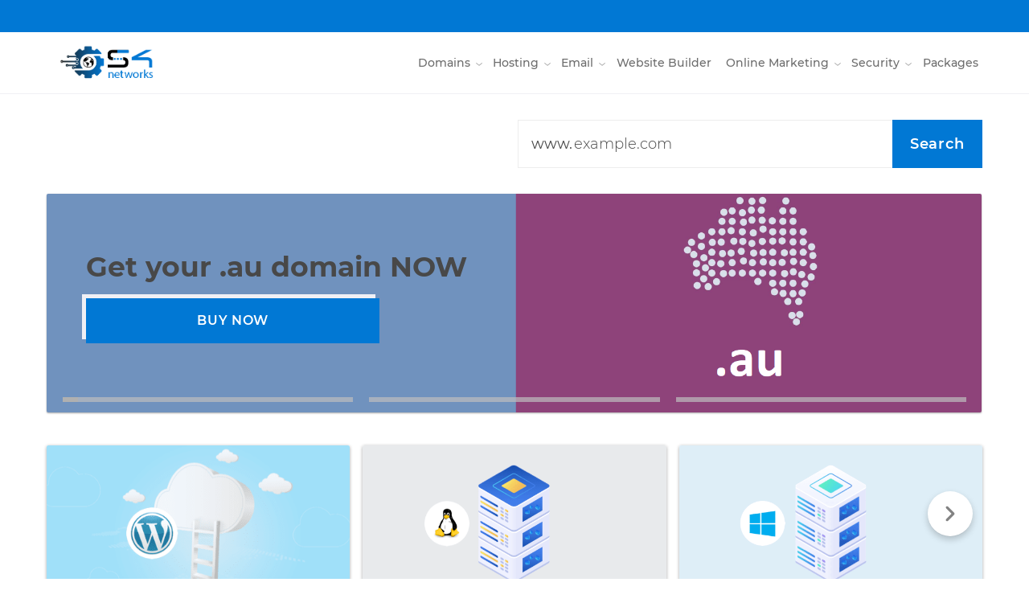

--- FILE ---
content_type: text/html; charset=utf-8
request_url: https://s4networks.com/
body_size: 6330
content:
<!DOCTYPE html>
<html>
<head>
	<meta http-equiv="Content-Type" content="text/html; charset=UTF-8">
	<meta name="viewport"
		  content="width=device-width, initial-scale=1, minimum-scale=1, maximum-scale=1, user-scalable=0">
	


<title>Buy Domain Names AU | Domain Name Registration Australia | s4networks.com</title>
<meta name="description" content="Get the best domain & hosting deals & services only at Setup4 Networks. Having your own website address has never been this easy. Buy and register a domain name NOW">
<meta name="keywords" content="Buy Domain, Buy Wordpress hosting, Buy VPS server, SSL certificate, Website Developer">
		<style>
		
		:root {
			--color-primary: #0178d4;
			--color-primary-h: 206;
			--color-primary-s: 99%;
			--color-primary-l: 41%;
			--font-heading: montserrat;
			--font-body: montserrat;
		}
	</style>
			<link rel="stylesheet" href="//reseller-storefront-bin.dreamscape.cloud/production/assets/font/montserrat/index.css" />
	
<link rel="shortcut icon" href="https://d1tujobf0sbxat.cloudfront.net/favicons/24951/0407cf2d-780c-485f-ac87-0235722301e1.ico"/>

			<!--start:master/header.html:--><link rel="stylesheet" href="//reseller-storefront-bin.dreamscape.cloud/production/master.93bb09.css"/><!--end:master/header.html:-->
			
	

			<!-- Google Tag Manager -->
<script>(function(w,d,s,l,i){w[l]=w[l]||[];w[l].push({'gtm.start':
            new Date().getTime(),event:'gtm.js'});var f=d.getElementsByTagName(s)[0],
        j=d.createElement(s),dl=l!='dataLayer'?'&l='+l:'';j.async=true;j.src=
        'https://www.googletagmanager.com/gtm.js?id='+i+dl;f.parentNode.insertBefore(j,f);
    })(window,document,'script','dataLayer','GTM-WXJG8DR');</script>
<!-- End Google Tag Manager -->
	</head>
<body>

	<!-- Google Tag Manager (noscript) -->
<noscript><iframe src="https://www.googletagmanager.com/ns.html?id=GTM-WXJG8DR"
                  height="0" width="0" style="display:none;visibility:hidden"></iframe></noscript>
<!-- End Google Tag Manager (noscript) -->

<!-- er tracking code -->


	<script type="text/javascript">
	window.framework_location = "//framework.dreamscape.cloud";
	window.bin_location = "//reseller-storefront-bin.dreamscape.cloud/production";

	function setPublic(value) {
		return value || null;
	}

	window.Public = {
		ajax_token: "6e6c0823c64c8582fdc7fd831634f827",
		current_year: "2026",
		is_bluehost_reseller: Boolean(),
		has_tlds_restrictions: Boolean(),
		terms_url: "/terms",
		member: setPublic(),
		reseller: {"name":"s4networks","domain":"s4networks.com","locale":"au","available_products":[38,27,8,9,16,10,2,54,13,41,14,11,17,1,5,31,32,43,15,42,69],"is_captcha_enabled":true},
		is_preview_mode: Boolean(setPublic()),
		error: "",
	};

	window.cri_location = "secureapi.com.au";
</script>

<div id="all" class="g-all">
	
			<div id="scrolled_header_wrap" class="scrolled-header-wrap">
    <div class="scrolled-header scrolled_header ">
        <div id="header_top_bar" class="top-bar g-content _full-width row _end"></div>
				

        <header class="header-wrapper header_wrap">
            <div class="header" id="header_height">
                <div class="g-content _full-width header__content header_content">
                    <div class="row _nowrap _between header__elements _middle">
                        <div class="left-elements row _nowrap _middle">
                            <div class="burger-icon toggle_mobile_menu">
                                <div class="burger-icon__lines"></div>
                            </div>
                            <div class="logo-wrap col-xl-auto">
                                <a href="/" class="logo" style="transform: scaleY(1);">
                                        <img class="g-logotype-custom" src="https://d1tujobf0sbxat.cloudfront.net/logos/24951/9ab141e8-9d6a-4962-8cd4-cc4d5569c001.png" alt="logo"/>
                                </a>
                            </div>
                        </div>
                        <div class="main-elements row">
                            <nav class="main__menu--wrapper row _l-hide">
                                






<ul class="menu-list row main_menu">
    <li id="magic_line" class="magic-line"></li>

                            
                                
            <li
                    class="menu-item row
                                                                                                     "
            >
                <a href="/domain-names/domain-search/" class="menu-title row _middle">
                    <span class="text">Domains</span>
                </a>
                                    <div class="menu-item-icon">
                        	<span class="svg-arrow-down ">
		<svg><use xlink:href="#svg-arrow-down"/></svg>
	</span>

                    </div>
                    <div class="submenu">
                        <div class="g-content _full-width submenu-content row _nowrap">
                            <div class="submenu-info">
                                <div class="title-h3">Domains</div>
                                <div class="desc">Establish your website with a credible and unique web address. Domains serve as an online address for your business to be found online. Let your business and passion reach its full potential by registering the best domain name with us.</div>
                                <a href="/domain-names/domain-search/" class="info-link">Register my unique domain today</a>
                            </div>
                            <div class="col-xl-auto col-submenu-items">
                                <div class="submenu-items-wrap">
                                    <ul class="row submenu-items">
                                                                                                                                        <li class="submenu-item col-xl-8">
        <a href="/domain-names/domain-search/" class="submenu-link row">
            <span class="sub-link-items">
                	<span class="svg-product-search ">
		<svg><use xlink:href="#svg-product-search"/></svg>
	</span>

                <span class="sub-link-title">Search and Register a Domain</span>
                <span class="sub-link-desc">Search and register domain names</span>
            </span>
        </a>
    </li>

                                                                                                                                                                                    <li class="submenu-item col-xl-8">
        <a href="/domain-names/transfer/" class="submenu-link row">
            <span class="sub-link-items">
                	<span class="svg-product-domain-transfer ">
		<svg><use xlink:href="#svg-product-domain-transfer"/></svg>
	</span>

                <span class="sub-link-title">Transfer Domains</span>
                <span class="sub-link-desc">Move your domains to us and $ave</span>
            </span>
        </a>
    </li>

                                                                                                                        </ul>
                                </div>
                            </div>
                        </div>
                    </div>
                            </li>
                            
                                
            <li
                    class="menu-item row
                                                                                                                                                                                                                                                                                     "
            >
                <a href="/web-hosting/" class="menu-title row _middle">
                    <span class="text">Hosting</span>
                </a>
                                    <div class="menu-item-icon">
                        	<span class="svg-arrow-down ">
		<svg><use xlink:href="#svg-arrow-down"/></svg>
	</span>

                    </div>
                    <div class="submenu">
                        <div class="g-content _full-width submenu-content row _nowrap">
                            <div class="submenu-info">
                                <div class="title-h3">Hosting</div>
                                <div class="desc">Reliable and secure web hosting is an integral part of any website. Whether you’re launching a website for your personal passion or running your business online, our website hosting plans provide the tools you’ll need to launch and run your business online.</div>
                                <a href="/web-hosting/" class="info-link">Give me reliable web hosting</a>
                            </div>
                            <div class="col-xl-auto col-submenu-items">
                                <div class="submenu-items-wrap">
                                    <ul class="row submenu-items">
                                                                                                                                        <li class="submenu-item col-xl-8">
        <a href="/web-hosting/" class="submenu-link row">
            <span class="sub-link-items">
                	<span class="svg-product-web-hosting ">
		<svg><use xlink:href="#svg-product-web-hosting"/></svg>
	</span>

                <span class="sub-link-title">Web Hosting</span>
                <span class="sub-link-desc">Fast, reliable space for your website</span>
            </span>
        </a>
    </li>

                                                                                                                                                                                    <li class="submenu-item col-xl-8">
        <a href="/windows-hosting/" class="submenu-link row">
            <span class="sub-link-items">
                	<span class="svg-product-web-hosting-windows ">
		<svg><use xlink:href="#svg-product-web-hosting-windows"/></svg>
	</span>

                <span class="sub-link-title">Windows Hosting</span>
                <span class="sub-link-desc">Assured to deliver highest website performance, scalability and security.</span>
            </span>
        </a>
    </li>

                                                                                                                                                                                    <li class="submenu-item col-xl-8">
        <a href="/wordpress-hosting/" class="submenu-link row">
            <span class="sub-link-items">
                	<span class="svg-product-web-hosting-wordpress ">
		<svg><use xlink:href="#svg-product-web-hosting-wordpress"/></svg>
	</span>

                <span class="sub-link-title">WordPress Hosting</span>
                <span class="sub-link-desc">Dedicated with awesome power</span>
            </span>
        </a>
    </li>

                                                                                                                                                                                    <li class="submenu-item col-xl-8">
        <a href="/dns-hosting/" class="submenu-link row">
            <span class="sub-link-items">
                	<span class="svg-product-web-hosting-dns ">
		<svg><use xlink:href="#svg-product-web-hosting-dns"/></svg>
	</span>

                <span class="sub-link-title">DNS Hosting</span>
                <span class="sub-link-desc">Premium DNS cloud network</span>
            </span>
        </a>
    </li>

                                                                                                                                                                                    <li class="submenu-item col-xl-8">
        <a href="/servers/" class="submenu-link row">
            <span class="sub-link-items">
                	<span class="svg-product-server-linux ">
		<svg><use xlink:href="#svg-product-server-linux"/></svg>
	</span>

                <span class="sub-link-title">Linux Servers</span>
                <span class="sub-link-desc">Super fast cPanel Linux VPS</span>
            </span>
        </a>
    </li>

                                                                                                                                                                                    <li class="submenu-item col-xl-8">
        <a href="/servers/windows-servers/" class="submenu-link row">
            <span class="sub-link-items">
                	<span class="svg-product-server-windows ">
		<svg><use xlink:href="#svg-product-server-windows"/></svg>
	</span>

                <span class="sub-link-title">Windows Servers</span>
                <span class="sub-link-desc">Super fast Plesk Windows VPS</span>
            </span>
        </a>
    </li>

                                                                                                                        </ul>
                                </div>
                            </div>
                        </div>
                    </div>
                            </li>
                            
                                
            <li
                    class="menu-item row
                                                                                                                                                                                             "
            >
                <a href="/email-hosting/" class="menu-title row _middle">
                    <span class="text">Email</span>
                </a>
                                    <div class="menu-item-icon">
                        	<span class="svg-arrow-down ">
		<svg><use xlink:href="#svg-arrow-down"/></svg>
	</span>

                    </div>
                    <div class="submenu">
                        <div class="g-content _full-width submenu-content row _nowrap">
                            <div class="submenu-info">
                                <div class="title-h3">Email</div>
                                <div class="desc">Every business needs a professional email address. Customer trust business email addresses powered by s4networks. We operate email servers with latest technology to secure fastest delivery, spam-free inboxes and great user experience.</div>
                                <a href="/email-hosting/" class="info-link">Get Professional</a>
                            </div>
                            <div class="col-xl-auto col-submenu-items">
                                <div class="submenu-items-wrap">
                                    <ul class="row submenu-items">
                                                                                                                                        <li class="submenu-item col-xl-8">
        <a href="/email-hosting/" class="submenu-link row">
            <span class="sub-link-items">
                	<span class="svg-product-email-hosting ">
		<svg><use xlink:href="#svg-product-email-hosting"/></svg>
	</span>

                <span class="sub-link-title">Email Hosting</span>
                <span class="sub-link-desc">Get your own me@mydomain.com</span>
            </span>
        </a>
    </li>

                                                                                                                                                                                    <li class="submenu-item col-xl-8">
        <a href="/email-exchange/" class="submenu-link row">
            <span class="sub-link-items">
                	<span class="svg-product-email-exchange ">
		<svg><use xlink:href="#svg-product-email-exchange"/></svg>
	</span>

                <span class="sub-link-title">Email Exchange</span>
                <span class="sub-link-desc">Microsoft business-class email</span>
            </span>
        </a>
    </li>

                                                                                                                                                                                    <li class="submenu-item col-xl-8">
        <a href="/fax-to-email/" class="submenu-link row">
            <span class="sub-link-items">
                	<span class="svg-product-fax-to-email ">
		<svg><use xlink:href="#svg-product-fax-to-email"/></svg>
	</span>

                <span class="sub-link-title">Fax 2 Email</span>
                <span class="sub-link-desc">Send and receive faxes by email</span>
            </span>
        </a>
    </li>

                                                                                                                        </ul>
                                </div>
                            </div>
                        </div>
                    </div>
                            </li>
                            
                                
            <li
                    class="menu-item row
                                                                                                     "
            >
                <a href="/web-builder/" class="menu-title row _middle">
                    <span class="text">Website Builder</span>
                </a>
                            </li>
                            
                                
            <li
                    class="menu-item row
                                                                                                                                                                                                                                                                                                                                 "
            >
                <a href="/online-marketing/" class="menu-title row _middle">
                    <span class="text">Online Marketing</span>
                </a>
                                    <div class="menu-item-icon">
                        	<span class="svg-arrow-down ">
		<svg><use xlink:href="#svg-arrow-down"/></svg>
	</span>

                    </div>
                    <div class="submenu">
                        <div class="g-content _full-width submenu-content row _nowrap">
                            <div class="submenu-info">
                                <div class="title-h3">Online Marketing</div>
                                <div class="desc">Just a website is not enough. Raise awareness for your passion or business and drive customers to your site with our full suite of essential online marketing solutions.</div>
                                <a href="/online-marketing/" class="info-link">Help me reach more customers</a>
                            </div>
                            <div class="col-xl-auto col-submenu-items">
                                <div class="submenu-items-wrap">
                                    <ul class="row submenu-items">
                                                                                                                                        <li class="submenu-item col-xl-8">
        <a href="/traffic-booster/" class="submenu-link row">
            <span class="sub-link-items">
                	<span class="svg-product-traffic-booster ">
		<svg><use xlink:href="#svg-product-traffic-booster"/></svg>
	</span>

                <span class="sub-link-title">Traffic Booster</span>
                <span class="sub-link-desc">Increase your website position</span>
            </span>
        </a>
    </li>

                                                                                                                                                                                    <li class="submenu-item col-xl-8">
        <a href="/simple-seo/" class="submenu-link row">
            <span class="sub-link-items">
                	<span class="svg-product-simple-seo ">
		<svg><use xlink:href="#svg-product-simple-seo"/></svg>
	</span>

                <span class="sub-link-title">Simple SEO</span>
                <span class="sub-link-desc">Improve your website visibility</span>
            </span>
        </a>
    </li>

                                                                                                                                                                                    <li class="submenu-item col-xl-8">
        <a href="/business-directory/" class="submenu-link row">
            <span class="sub-link-items">
                	<span class="svg-product-business-directory ">
		<svg><use xlink:href="#svg-product-business-directory"/></svg>
	</span>

                <span class="sub-link-title">Business Directory</span>
                <span class="sub-link-desc">Be found in Australian directories</span>
            </span>
        </a>
    </li>

                                                                                                                                                                                    <li class="submenu-item col-xl-8">
        <a href="/email-marketing/" class="submenu-link row">
            <span class="sub-link-items">
                	<span class="svg-product-email-marketing ">
		<svg><use xlink:href="#svg-product-email-marketing"/></svg>
	</span>

                <span class="sub-link-title">Email Marketing</span>
                <span class="sub-link-desc">Create and send bulk email campaigns</span>
            </span>
        </a>
    </li>

                                                                                                                                                                                    <li class="submenu-item col-xl-8">
        <a href="/web-statistics/" class="submenu-link row">
            <span class="sub-link-items">
                	<span class="svg-product-web-analytics ">
		<svg><use xlink:href="#svg-product-web-analytics"/></svg>
	</span>

                <span class="sub-link-title">Web Analytics</span>
                <span class="sub-link-desc">Track and monitor your web traffic</span>
            </span>
        </a>
    </li>

                                                                                                                        </ul>
                                </div>
                            </div>
                        </div>
                    </div>
                            </li>
                            
                                
            <li
                    class="menu-item row
                                                                                                                                                                                                                                         "
            >
                <a href="/ssl-certificates/" class="menu-title row _middle">
                    <span class="text">Security</span>
                </a>
                                    <div class="menu-item-icon">
                        	<span class="svg-arrow-down ">
		<svg><use xlink:href="#svg-arrow-down"/></svg>
	</span>

                    </div>
                    <div class="submenu">
                        <div class="g-content _full-width submenu-content row _nowrap">
                            <div class="submenu-info">
                                <div class="title-h3">Security</div>
                                <div class="desc">Gaining and securing your customers trust will be vital for your online business. Our security products and services will enable you to provide a secure environment for your customers to transact with your business.</div>
                                <a href="/ssl-certificates/" class="info-link">Secure Today</a>
                            </div>
                            <div class="col-xl-auto col-submenu-items">
                                <div class="submenu-items-wrap">
                                    <ul class="row submenu-items">
                                                                                                                                        <li class="submenu-item col-xl-8">
        <a href="/ssl-certificates/" class="submenu-link row">
            <span class="sub-link-items">
                	<span class="svg-product-ssl ">
		<svg><use xlink:href="#svg-product-ssl"/></svg>
	</span>

                <span class="sub-link-title">SSL Certificates</span>
                <span class="sub-link-desc">Secure your website and data</span>
            </span>
        </a>
    </li>

                                                                                                                                                                                    <li class="submenu-item col-xl-8">
        <a href="/cloud-backup/" class="submenu-link row">
            <span class="sub-link-items">
                	<span class="svg-product-cloud-backup ">
		<svg><use xlink:href="#svg-product-cloud-backup"/></svg>
	</span>

                <span class="sub-link-title">Cloud Backup</span>
                <span class="sub-link-desc">Online backup for all your computers</span>
            </span>
        </a>
    </li>

                                                                                                                                                                                    <li class="submenu-item col-xl-8">
        <a href="/website-protection/" class="submenu-link row">
            <span class="sub-link-items">
                	<span class="svg-product-site-protection ">
		<svg><use xlink:href="#svg-product-site-protection"/></svg>
	</span>

                <span class="sub-link-title">Site Protection</span>
                <span class="sub-link-desc">Defend your site against hackers</span>
            </span>
        </a>
    </li>

                                                                                                                                                                                    <li class="submenu-item col-xl-8">
        <a href="/spam-filter/" class="submenu-link row">
            <span class="sub-link-items">
                	<span class="svg-product-email-protection ">
		<svg><use xlink:href="#svg-product-email-protection"/></svg>
	</span>

                <span class="sub-link-title">Email Protection</span>
                <span class="sub-link-desc">Automatic Spam and Virus protection</span>
            </span>
        </a>
    </li>

                                                                                                                        </ul>
                                </div>
                            </div>
                        </div>
                    </div>
                            </li>
                            
                                
            <li
                    class="menu-item row
                                                                                                     "
            >
                <a href="/packages/" class="menu-title row _middle">
                    <span class="text">Packages</span>
                </a>
                            </li>
            </ul>
                            </nav>
                        </div>
                        <div id="header_mobile_elements"></div>
                    </div>
                </div>
            </div>
        </header>
    </div>
</div>

	
			<div id="router_root"></div>
	
	
    
<div class="home-domain-bar">
    <div class="g-content _full-width">
        <div class="bar__row row _middle">
            <div class="bar__col row bar__col--tlds">
                		
	<div class="promoted-tlds" id="promoted_tlds">

	</div>

            </div>
            <div class="bar__col bar__col--search">
                <div id="domain_search">
                    <div class="home-domain-search-form"></div>
                </div>
            </div>
        </div>
    </div>
</div>

    

<div class="home-promo-slider g-content _full-width" id="home_promo_slider_root">
    <div class="slider__wrap">
        <div id="home_promo_slider" class="swiper-container slider__container">
            <div class="swiper-wrapper">
                                                                                                                <div class="swiper-slide">
                            <div class="banner"
                                 data-media-links="&#x7B;&quot;default&quot;&#x3A;&quot;https&#x3A;&#x5C;&#x2F;&#x5C;&#x2F;d1tujobf0sbxat.cloudfront.net&#x5C;&#x2F;images&#x5C;&#x2F;24951&#x5C;&#x2F;222a4c16-e0bb-44b9-996d-ce0ff77e6036.png&quot;&#x7D;"
                                 data-preset-id="">
                                <div class="banner__container row _middle">
                                    <div class="banner__content">
                                        <div class="banner__title font-heading">Get your .au domain NOW</div>
                                        <a
                                                href="/domain-names/domain-search/"
                                                class="banner__button btn"
                                        >
                                            BUY NOW
                                        </a>
                                    </div>
                                </div>
                            </div>
                        </div>
                                                                                                    <div class="swiper-slide">
                            <div class="banner"
                                 data-media-links="null"
                                 data-preset-id="domainName">
                                <div class="banner__container row _middle">
                                    <div class="banner__content">
                                        <div class="banner__title font-heading">Get the domain name you always wanted.</div>
                                        <a
                                                href="/domain-names/domain-search/"
                                                class="banner__button btn"
                                        >
                                            Find your new domain
                                        </a>
                                    </div>
                                </div>
                            </div>
                        </div>
                                                                                                    <div class="swiper-slide">
                            <div class="banner"
                                 data-media-links="null"
                                 data-preset-id="websiteBuilder2">
                                <div class="banner__container row _middle">
                                    <div class="banner__content">
                                        <div class="banner__title font-heading">Build your own professional website</div>
                                        <a
                                                href="/web-builder/"
                                                class="banner__button btn"
                                        >
                                            Build Now
                                        </a>
                                    </div>
                                </div>
                            </div>
                        </div>
                                                </div>
        </div>
        <div class="slider__pagination home_promo_slider_pagination"></div>
    </div>
</div>

    

    
            
    <div class="home-feature-cards">
        <div id="home_cards" class="g-content _full-width cards__wrap">
            <div id="home_cards_slider" class="swiper-container cards__row">
                <div class="swiper-wrapper row _nowrap">
                                                                                                <div class="swiper-slide cards__col col-xl-8">
                                <div class="card" data-card-id="wordPressHosting">
                                    <a href="/wordpress-hosting/" class="card__head">
                                        <div class="card__illustration card_background"></div>
                                    </a>
                                    <div class="card__body">
                                        <div class="card__content-top">
                                            <div class="card__title font-heading">WordPress Hosting</div>
                                            <div class="card__desc">
                                                Specialised hosting servers ready pre-built with WordPress websites install and setup to improve website security and performance.
                                            </div>
                                        </div>
                                        <div class="card__content-bottom row _between _middle">
                                            <a href="/wordpress-hosting/" class="card__button">View Plans</a>
                                            <div class="card__price">$8.12/mo</div>
                                        </div>
                                    </div>
                                </div>
                            </div>
                                                                                                                        <div class="swiper-slide cards__col col-xl-8">
                                <div class="card" data-card-id="linuxServers">
                                    <a href="/servers/" class="card__head">
                                        <div class="card__illustration card_background"></div>
                                    </a>
                                    <div class="card__body">
                                        <div class="card__content-top">
                                            <div class="card__title font-heading">Linux Servers</div>
                                            <div class="card__desc">
                                                Get faster speeds and more resources for your websites with our powerful Linux Virtual Servers that give you full control and highest uptimes.
                                            </div>
                                        </div>
                                        <div class="card__content-bottom row _between _middle">
                                            <a href="/servers/" class="card__button">View Plans</a>
                                            <div class="card__price">$46.72/mo</div>
                                        </div>
                                    </div>
                                </div>
                            </div>
                                                                                                                        <div class="swiper-slide cards__col col-xl-8">
                                <div class="card" data-card-id="windowsServers">
                                    <a href="/servers/windows-servers/" class="card__head">
                                        <div class="card__illustration card_background"></div>
                                    </a>
                                    <div class="card__body">
                                        <div class="card__content-top">
                                            <div class="card__title font-heading">Windows Servers</div>
                                            <div class="card__desc">
                                                Get faster speeds and more resources for your websites with our powerful Windows Virtual Servers that give you full control and highest uptimes.
                                            </div>
                                        </div>
                                        <div class="card__content-bottom row _between _middle">
                                            <a href="/servers/windows-servers/" class="card__button">View Plans</a>
                                            <div class="card__price">$64.80/mo</div>
                                        </div>
                                    </div>
                                </div>
                            </div>
                                                                                                                        <div class="swiper-slide cards__col col-xl-8">
                                <div class="card" data-card-id="webHosting">
                                    <a href="/web-hosting/" class="card__head">
                                        <div class="card__illustration card_background"></div>
                                    </a>
                                    <div class="card__body">
                                        <div class="card__content-top">
                                            <div class="card__title font-heading">Web Hosting</div>
                                            <div class="card__desc">
                                                Get the best value for your Linux web hosting with all the latest features you need, always putting your website's uptime and speed first.
                                            </div>
                                        </div>
                                        <div class="card__content-bottom row _between _middle">
                                            <a href="/web-hosting/" class="card__button">View Plans</a>
                                            <div class="card__price">$5.67/mo</div>
                                        </div>
                                    </div>
                                </div>
                            </div>
                                                                                                                        <div class="swiper-slide cards__col col-xl-8">
                                <div class="card" data-card-id="simpleSeo">
                                    <a href="/simple-seo/" class="card__head">
                                        <div class="card__illustration card_background"></div>
                                    </a>
                                    <div class="card__body">
                                        <div class="card__content-top">
                                            <div class="card__title font-heading">Simple SEO</div>
                                            <div class="card__desc">
                                                Simple SEO will scan your website and creates a plan to show you how to improve your search engine ranking with easy to follow instructions.
                                            </div>
                                        </div>
                                        <div class="card__content-bottom row _between _middle">
                                            <a href="/simple-seo/" class="card__button">View Plans</a>
                                            <div class="card__price">$6.97/mo</div>
                                        </div>
                                    </div>
                                </div>
                            </div>
                                                                                                                        <div class="swiper-slide cards__col col-xl-8">
                                <div class="card" data-card-id="dnsHosting">
                                    <a href="/dns-hosting/" class="card__head">
                                        <div class="card__illustration card_background"></div>
                                    </a>
                                    <div class="card__body">
                                        <div class="card__content-top">
                                            <div class="card__title font-heading">DNS Hosting</div>
                                            <div class="card__desc">
                                                Our Premium DNS runs on a large network of cloud servers located across the globe, that provides all DNS records from A to TXT and email & web forwarding.
                                            </div>
                                        </div>
                                        <div class="card__content-bottom row _between _middle">
                                            <a href="/dns-hosting/" class="card__button">View Plans</a>
                                            <div class="card__price">$1.76/mo</div>
                                        </div>
                                    </div>
                                </div>
                            </div>
                                                                                                                        <div class="swiper-slide cards__col col-xl-8">
                                <div class="card" data-card-id="startupPackage">
                                    <a href="/packages/startup/" class="card__head">
                                        <div class="card__illustration card_background"></div>
                                    </a>
                                    <div class="card__body">
                                        <div class="card__content-top">
                                            <div class="card__title font-heading">Online Startup Package</div>
                                            <div class="card__desc">
                                                The essential products to get your domain name, emails and website up and running today.
                                            </div>
                                        </div>
                                        <div class="card__content-bottom row _between _middle">
                                            <a href="/packages/startup/" class="card__button">View Plans</a>
                                            <div class="card__price">$34.42/mo</div>
                                        </div>
                                    </div>
                                </div>
                            </div>
                                                                                                                        <div class="swiper-slide cards__col col-xl-8">
                                <div class="card" data-card-id="businessPackage">
                                    <a href="/packages/business/" class="card__head">
                                        <div class="card__illustration card_background"></div>
                                    </a>
                                    <div class="card__body">
                                        <div class="card__content-top">
                                            <div class="card__title font-heading">Online Business Package</div>
                                            <div class="card__desc">
                                                The perfect package to create and publish your professional website in minutes with all the tools needed to be found on Google.
                                            </div>
                                        </div>
                                        <div class="card__content-bottom row _between _middle">
                                            <a href="/packages/business/" class="card__button">View Plans</a>
                                            <div class="card__price">$81.67/mo</div>
                                        </div>
                                    </div>
                                </div>
                            </div>
                                                                                                                        <div class="swiper-slide cards__col col-xl-8">
                                <div class="card" data-card-id="ultimatePackage">
                                    <a href="/packages/ultimate/" class="card__head">
                                        <div class="card__illustration card_background"></div>
                                    </a>
                                    <div class="card__body">
                                        <div class="card__content-top">
                                            <div class="card__title font-heading">Online Ultimate Package</div>
                                            <div class="card__desc">
                                                The all in one package with every product you need to start your own ecommerce website which also includes SEO, email marketing and analytics tools.
                                            </div>
                                        </div>
                                        <div class="card__content-bottom row _between _middle">
                                            <a href="/packages/ultimate/" class="card__button">View Plans</a>
                                            <div class="card__price">$204.00/mo</div>
                                        </div>
                                    </div>
                                </div>
                            </div>
                                                                                                                                                                                                                                                                                                                                    <div class="swiper-slide cards__col col-xl-8">
                                <div class="card" data-card-id="windowsHosting">
                                    <a href="/windows-hosting/" class="card__head">
                                        <div class="card__illustration card_background"></div>
                                    </a>
                                    <div class="card__body">
                                        <div class="card__content-top">
                                            <div class="card__title font-heading">Windows Hosting</div>
                                            <div class="card__desc">
                                                Get the best value for your Windows web hosting with all the latest features you need, always putting your website's uptime and speed first.
                                            </div>
                                        </div>
                                        <div class="card__content-bottom row _between _middle">
                                            <a href="/windows-hosting/" class="card__button">View Plans</a>
                                            <div class="card__price">$5.00/mo</div>
                                        </div>
                                    </div>
                                </div>
                            </div>
                                                                                                                                                                                                                                                                                                                                                                                                                                                                                                                                                                                                                                                                                
                </div>

                <div class="swiper-button-next" data-lazy-bg></div>
                <div class="swiper-button-prev" data-lazy-bg></div>
            </div>
        </div>
    </div>

    




    
    
    
    
    <div class="g-service g-content _narrow _common-space-bottom">
        <div class="g-content-header">
            <div class="title-h1">You Can Always Count On Us!</div>
            <div class="desc">Dedicated and Experienced Support team</div>
        </div>
        <div class="service__container" id="service_container">
            <ul class="service__list row">
                                    <li class="service__list-item">
                                                    <a href="tel:+613 9123 0123" class="info">
                                <div class="info__icon">
                                    	<span class="svg-support-phone ">
		<svg><use xlink:href="#svg-support-phone"/></svg>
	</span>

                                </div>
                                <div class="info__content">
                                    <div class="info__title font-heading">Phone</div>
                                    <div class="info__desc">+613 9123 0123</div>
                                </div>
                            </a>
                                            </li>
                                    <li class="service__list-item">
                                                    <a href="mailto:domains@setup4.com.au" class="info">
                                <div class="info__icon">
                                    	<span class="svg-support-email ">
		<svg><use xlink:href="#svg-support-email"/></svg>
	</span>

                                </div>
                                <div class="info__content">
                                    <div class="info__title font-heading">Email</div>
                                    <div class="info__desc">domains@setup4.com.au</div>
                                </div>
                            </a>
                                            </li>
                                    <li class="service__list-item">
                                                    <div class="info">
                                <div class="info__icon">
                                    	<span class="svg-support-address ">
		<svg><use xlink:href="#svg-support-address"/></svg>
	</span>

                                </div>
                                <div class="info__content">
                                    <div class="info__title font-heading">Address</div>
                                    <div class="info__desc">1.05 9/677 Springvale Road, Mulgrave VIC, Australia</div>
                                </div>
                            </div>
                                            </li>
                            </ul>
        </div>
    </div>


	<iframe style="height:0;width:0;visibility:hidden;border:none;display:block;" src="about:blank">this prevents back
		forward cache
	</iframe>
			<div id="footer" class="footer-wrapper"></div>
	
			<!--start:master/footer.html:--><script defer="defer" src="//reseller-storefront-bin.dreamscape.cloud/production/runtime.778966f0.bundle.js"></script><script defer="defer" src="//reseller-storefront-bin.dreamscape.cloud/production/vendor.8a7f877f.bundle.js"></script><script defer="defer" src="//reseller-storefront-bin.dreamscape.cloud/production/master.ce56edf9.bundle.js"></script><!--end:master/footer.html:-->

	</div>
</body>
</html>


--- FILE ---
content_type: text/css
request_url: https://reseller-storefront-bin.dreamscape.cloud/production/master.93bb09.css
body_size: 17210
content:
@font-face{font-family:swiper-icons;font-style:normal;font-weight:400;src:url("data:application/font-woff;charset=utf-8;base64, [base64]//wADZ2x5ZgAAAywAAADMAAAD2MHtryVoZWFkAAABbAAAADAAAAA2E2+eoWhoZWEAAAGcAAAAHwAAACQC9gDzaG10eAAAAigAAAAZAAAArgJkABFsb2NhAAAC0AAAAFoAAABaFQAUGG1heHAAAAG8AAAAHwAAACAAcABAbmFtZQAAA/gAAAE5AAACXvFdBwlwb3N0AAAFNAAAAGIAAACE5s74hXjaY2BkYGAAYpf5Hu/j+W2+MnAzMYDAzaX6QjD6/4//Bxj5GA8AuRwMYGkAPywL13jaY2BkYGA88P8Agx4j+/8fQDYfA1AEBWgDAIB2BOoAeNpjYGRgYNBh4GdgYgABEMnIABJzYNADCQAACWgAsQB42mNgYfzCOIGBlYGB0YcxjYGBwR1Kf2WQZGhhYGBiYGVmgAFGBiQQkOaawtDAoMBQxXjg/wEGPcYDDA4wNUA2CCgwsAAAO4EL6gAAeNpj2M0gyAACqxgGNWBkZ2D4/wMA+xkDdgAAAHjaY2BgYGaAYBkGRgYQiAHyGMF8FgYHIM3DwMHABGQrMOgyWDLEM1T9/w8UBfEMgLzE////P/5//f/V/xv+r4eaAAeMbAxwIUYmIMHEgKYAYjUcsDAwsLKxc3BycfPw8jEQA/[base64]/uznmfPFBNODM2K7MTQ45YEAZqGP81AmGGcF3iPqOop0r1SPTaTbVkfUe4HXj97wYE+yNwWYxwWu4v1ugWHgo3S1XdZEVqWM7ET0cfnLGxWfkgR42o2PvWrDMBSFj/IHLaF0zKjRgdiVMwScNRAoWUoH78Y2icB/yIY09An6AH2Bdu/UB+yxopYshQiEvnvu0dURgDt8QeC8PDw7Fpji3fEA4z/PEJ6YOB5hKh4dj3EvXhxPqH/SKUY3rJ7srZ4FZnh1PMAtPhwP6fl2PMJMPDgeQ4rY8YT6Gzao0eAEA409DuggmTnFnOcSCiEiLMgxCiTI6Cq5DZUd3Qmp10vO0LaLTd2cjN4fOumlc7lUYbSQcZFkutRG7g6JKZKy0RmdLY680CDnEJ+UMkpFFe1RN7nxdVpXrC4aTtnaurOnYercZg2YVmLN/d/gczfEimrE/fs/bOuq29Zmn8tloORaXgZgGa78yO9/cnXm2BpaGvq25Dv9S4E9+5SIc9PqupJKhYFSSl47+Qcr1mYNAAAAeNptw0cKwkAAAMDZJA8Q7OUJvkLsPfZ6zFVERPy8qHh2YER+3i/BP83vIBLLySsoKimrqKqpa2hp6+jq6RsYGhmbmJqZSy0sraxtbO3sHRydnEMU4uR6yx7JJXveP7WrDycAAAAAAAH//wACeNpjYGRgYOABYhkgZgJCZgZNBkYGLQZtIJsFLMYAAAw3ALgAeNolizEKgDAQBCchRbC2sFER0YD6qVQiBCv/H9ezGI6Z5XBAw8CBK/m5iQQVauVbXLnOrMZv2oLdKFa8Pjuru2hJzGabmOSLzNMzvutpB3N42mNgZGBg4GKQYzBhYMxJLMlj4GBgAYow/P/PAJJhLM6sSoWKfWCAAwDAjgbRAAB42mNgYGBkAIIbCZo5IPrmUn0hGA0AO8EFTQAA") format("woff")}:root{--swiper-theme-color:#007aff}.swiper-container{list-style:none;margin-left:auto;margin-right:auto;padding:0;position:relative;z-index:1}.swiper-container-vertical>.swiper-wrapper{flex-direction:column}.swiper-wrapper{box-sizing:content-box;height:100%;position:relative;transition-property:transform;width:100%;z-index:1}.swiper-container-android .swiper-slide,.swiper-wrapper{transform:translateZ(0)}.swiper-container-multirow>.swiper-wrapper{flex-wrap:wrap}.swiper-container-multirow-column>.swiper-wrapper{flex-direction:column;flex-wrap:wrap}.swiper-container-free-mode>.swiper-wrapper{margin:0 auto;transition-timing-function:ease-out}.swiper-slide{height:100%;position:relative;transition-property:transform;width:100%}.swiper-slide-invisible-blank{visibility:hidden}.swiper-container-autoheight,.swiper-container-autoheight .swiper-slide{height:auto}.swiper-container-autoheight .swiper-wrapper{align-items:flex-start;transition-property:transform,height}.swiper-container-3d{perspective:1200px}.swiper-container-3d .swiper-cube-shadow,.swiper-container-3d .swiper-slide,.swiper-container-3d .swiper-slide-shadow-bottom,.swiper-container-3d .swiper-slide-shadow-left,.swiper-container-3d .swiper-slide-shadow-right,.swiper-container-3d .swiper-slide-shadow-top,.swiper-container-3d .swiper-wrapper{transform-style:preserve-3d}.swiper-container-3d .swiper-slide-shadow-bottom,.swiper-container-3d .swiper-slide-shadow-left,.swiper-container-3d .swiper-slide-shadow-right,.swiper-container-3d .swiper-slide-shadow-top{height:100%;left:0;pointer-events:none;position:absolute;top:0;width:100%;z-index:10}.swiper-container-3d .swiper-slide-shadow-left{background-image:linear-gradient(270deg,rgba(0,0,0,.5),transparent)}.swiper-container-3d .swiper-slide-shadow-right{background-image:linear-gradient(90deg,rgba(0,0,0,.5),transparent)}.swiper-container-3d .swiper-slide-shadow-top{background-image:linear-gradient(0deg,rgba(0,0,0,.5),transparent)}.swiper-container-3d .swiper-slide-shadow-bottom{background-image:linear-gradient(180deg,rgba(0,0,0,.5),transparent)}.swiper-container-css-mode>.swiper-wrapper{overflow:auto;scrollbar-width:none;-ms-overflow-style:none}.swiper-container-css-mode>.swiper-wrapper::-webkit-scrollbar{display:none}.swiper-container-css-mode>.swiper-wrapper>.swiper-slide{scroll-snap-align:start start}.swiper-container-horizontal.swiper-container-css-mode>.swiper-wrapper{scroll-snap-type:x mandatory}.swiper-container-vertical.swiper-container-css-mode>.swiper-wrapper{scroll-snap-type:y mandatory}:root{--swiper-navigation-size:44px}.swiper-button-next,.swiper-button-prev{align-items:center;color:var(--swiper-navigation-color,var(--swiper-theme-color));cursor:pointer;display:flex;height:var(--swiper-navigation-size);justify-content:center;margin-top:calc(var(--swiper-navigation-size)*-1/2);position:absolute;top:50%;width:calc(var(--swiper-navigation-size)/44*27);z-index:10}.swiper-button-next.swiper-button-disabled,.swiper-button-prev.swiper-button-disabled{cursor:auto;opacity:.35;pointer-events:none}.swiper-button-next:after,.swiper-button-prev:after{font-family:swiper-icons;font-size:var(--swiper-navigation-size);font-variant:normal;letter-spacing:0;text-transform:none!important;text-transform:none}.swiper-button-prev,.swiper-container-rtl .swiper-button-next{left:10px;right:auto}.swiper-button-prev:after,.swiper-container-rtl .swiper-button-next:after{content:"prev"}.swiper-button-next,.swiper-container-rtl .swiper-button-prev{left:auto;right:10px}.swiper-button-next:after,.swiper-container-rtl .swiper-button-prev:after{content:"next"}.swiper-button-next.swiper-button-white,.swiper-button-prev.swiper-button-white{--swiper-navigation-color:#fff}.swiper-button-next.swiper-button-black,.swiper-button-prev.swiper-button-black{--swiper-navigation-color:#000}.swiper-button-lock{display:none}.swiper-pagination{position:absolute;text-align:center;transform:translateZ(0);transition:opacity .3s;z-index:10}.swiper-pagination.swiper-pagination-hidden{opacity:0}.swiper-container-horizontal>.swiper-pagination-bullets,.swiper-pagination-custom,.swiper-pagination-fraction{bottom:10px;left:0;width:100%}.swiper-pagination-bullets-dynamic{font-size:0;overflow:hidden}.swiper-pagination-bullets-dynamic .swiper-pagination-bullet{position:relative;transform:scale(.33)}.swiper-pagination-bullets-dynamic .swiper-pagination-bullet-active,.swiper-pagination-bullets-dynamic .swiper-pagination-bullet-active-main{transform:scale(1)}.swiper-pagination-bullets-dynamic .swiper-pagination-bullet-active-prev{transform:scale(.66)}.swiper-pagination-bullets-dynamic .swiper-pagination-bullet-active-prev-prev{transform:scale(.33)}.swiper-pagination-bullets-dynamic .swiper-pagination-bullet-active-next{transform:scale(.66)}.swiper-pagination-bullets-dynamic .swiper-pagination-bullet-active-next-next{transform:scale(.33)}.swiper-pagination-bullet{background:#000;border-radius:100%;display:inline-block;height:8px;opacity:.2;width:8px}button.swiper-pagination-bullet{-webkit-appearance:none;-moz-appearance:none;appearance:none;border:none;box-shadow:none;margin:0;padding:0}.swiper-pagination-clickable .swiper-pagination-bullet{cursor:pointer}.swiper-pagination-bullet-active{background:var(--swiper-pagination-color,var(--swiper-theme-color));opacity:1}.swiper-container-vertical>.swiper-pagination-bullets{right:10px;top:50%;transform:translate3d(0,-50%,0)}.swiper-container-vertical>.swiper-pagination-bullets .swiper-pagination-bullet{display:block;margin:6px 0}.swiper-container-vertical>.swiper-pagination-bullets.swiper-pagination-bullets-dynamic{top:50%;transform:translateY(-50%);width:8px}.swiper-container-vertical>.swiper-pagination-bullets.swiper-pagination-bullets-dynamic .swiper-pagination-bullet{display:inline-block;transition:transform .2s,top .2s}.swiper-container-horizontal>.swiper-pagination-bullets .swiper-pagination-bullet{margin:0 4px}.swiper-container-horizontal>.swiper-pagination-bullets.swiper-pagination-bullets-dynamic{left:50%;transform:translateX(-50%);white-space:nowrap}.swiper-container-horizontal>.swiper-pagination-bullets.swiper-pagination-bullets-dynamic .swiper-pagination-bullet{transition:transform .2s,left .2s}.swiper-container-horizontal.swiper-container-rtl>.swiper-pagination-bullets-dynamic .swiper-pagination-bullet{transition:transform .2s,right .2s}.swiper-pagination-progressbar{background:rgba(0,0,0,.25);position:absolute}.swiper-pagination-progressbar .swiper-pagination-progressbar-fill{background:var(--swiper-pagination-color,var(--swiper-theme-color));height:100%;left:0;position:absolute;top:0;transform:scale(0);transform-origin:left top;width:100%}.swiper-container-rtl .swiper-pagination-progressbar .swiper-pagination-progressbar-fill{transform-origin:right top}.swiper-container-horizontal>.swiper-pagination-progressbar,.swiper-container-vertical>.swiper-pagination-progressbar.swiper-pagination-progressbar-opposite{height:4px;left:0;top:0;width:100%}.swiper-container-horizontal>.swiper-pagination-progressbar.swiper-pagination-progressbar-opposite,.swiper-container-vertical>.swiper-pagination-progressbar{height:100%;left:0;top:0;width:4px}.swiper-pagination-white{--swiper-pagination-color:#fff}.swiper-pagination-black{--swiper-pagination-color:#000}.swiper-pagination-lock{display:none}.swiper-scrollbar{background:rgba(0,0,0,.1);border-radius:10px;position:relative;-ms-touch-action:none}.swiper-container-horizontal>.swiper-scrollbar{bottom:3px;height:5px;left:1%;position:absolute;width:98%;z-index:50}.swiper-container-vertical>.swiper-scrollbar{height:98%;position:absolute;right:3px;top:1%;width:5px;z-index:50}.swiper-scrollbar-drag{background:rgba(0,0,0,.5);border-radius:10px;height:100%;left:0;position:relative;top:0;width:100%}.swiper-scrollbar-cursor-drag{cursor:move}.swiper-scrollbar-lock{display:none}.swiper-zoom-container{align-items:center;display:flex;height:100%;justify-content:center;text-align:center;width:100%}.swiper-zoom-container>canvas,.swiper-zoom-container>img,.swiper-zoom-container>svg{max-height:100%;max-width:100%;object-fit:contain}.swiper-slide-zoomed{cursor:move}.swiper-lazy-preloader{animation:swiper-preloader-spin 1s linear infinite;border:4px solid var(--swiper-preloader-color,var(--swiper-theme-color));border-radius:50%;border-top:4px solid transparent;box-sizing:border-box;height:42px;left:50%;margin-left:-21px;margin-top:-21px;position:absolute;top:50%;transform-origin:50%;width:42px;z-index:10}.swiper-lazy-preloader-white{--swiper-preloader-color:#fff}.swiper-lazy-preloader-black{--swiper-preloader-color:#000}@keyframes swiper-preloader-spin{to{transform:rotate(1turn)}}.swiper-container .swiper-notification{left:0;opacity:0;pointer-events:none;position:absolute;top:0;z-index:-1000}.swiper-container-fade.swiper-container-free-mode .swiper-slide{transition-timing-function:ease-out}.swiper-container-fade .swiper-slide{pointer-events:none;transition-property:opacity}.swiper-container-fade .swiper-slide .swiper-slide{pointer-events:none}.swiper-container-fade .swiper-slide-active,.swiper-container-fade .swiper-slide-active .swiper-slide-active{pointer-events:auto}.swiper-container-cube{overflow:visible}.swiper-container-cube .swiper-slide{-webkit-backface-visibility:hidden;backface-visibility:hidden;height:100%;pointer-events:none;transform-origin:0 0;visibility:hidden;width:100%;z-index:1}.swiper-container-cube .swiper-slide .swiper-slide{pointer-events:none}.swiper-container-cube.swiper-container-rtl .swiper-slide{transform-origin:100% 0}.swiper-container-cube .swiper-slide-active,.swiper-container-cube .swiper-slide-active .swiper-slide-active{pointer-events:auto}.swiper-container-cube .swiper-slide-active,.swiper-container-cube .swiper-slide-next,.swiper-container-cube .swiper-slide-next+.swiper-slide,.swiper-container-cube .swiper-slide-prev{pointer-events:auto;visibility:visible}.swiper-container-cube .swiper-slide-shadow-bottom,.swiper-container-cube .swiper-slide-shadow-left,.swiper-container-cube .swiper-slide-shadow-right,.swiper-container-cube .swiper-slide-shadow-top{-webkit-backface-visibility:hidden;backface-visibility:hidden;z-index:0}.swiper-container-cube .swiper-cube-shadow{background:#000;bottom:0;-webkit-filter:blur(50px);filter:blur(50px);height:100%;left:0;opacity:.6;position:absolute;width:100%;z-index:0}.swiper-container-flip{overflow:visible}.swiper-container-flip .swiper-slide{-webkit-backface-visibility:hidden;backface-visibility:hidden;pointer-events:none;z-index:1}.swiper-container-flip .swiper-slide .swiper-slide{pointer-events:none}.swiper-container-flip .swiper-slide-active,.swiper-container-flip .swiper-slide-active .swiper-slide-active{pointer-events:auto}.swiper-container-flip .swiper-slide-shadow-bottom,.swiper-container-flip .swiper-slide-shadow-left,.swiper-container-flip .swiper-slide-shadow-right,.swiper-container-flip .swiper-slide-shadow-top{-webkit-backface-visibility:hidden;backface-visibility:hidden;z-index:0}*,h1,h2,h3,h4,h5,h6{margin:0;padding:0}strong{font-weight:700}em,i{font-style:italic}img{border:0}img,ul{margin:0}ul{list-style:none;padding:0}td,th,tr{vertical-align:top}article,aside,figure,footer,header,hgroup,main,menu,nav,section{display:block}.link,a{outline:none}.link,.link:link,.link:visited,a,a:link,a:visited{color:#00a1ef;cursor:pointer;text-decoration:none}.link.is_notClickable,a.is_notClickable{cursor:default}.link._inherit-color,a._inherit-color{color:inherit}.link._underlined-always,a._underlined-always{text-decoration:underline}.link._dotted,a._dotted{background-image:linear-gradient(90deg,#00a1ef 2px,transparent 0);background-image:-ms-linear-gradient(right,#00a1ef 2px,transparent 2px);background-position:0 100%;background-repeat:repeat-x;background-size:4px 2px}.link._dotted:hover,a._dotted:hover{background-image:linear-gradient(90deg,#5174a4 2px,transparent 0);background-image:-ms-linear-gradient(right,#5174a4 2px,transparent 2px);color:#5174a4}._link-underlined .link:hover,._link-underlined a:hover,.link._link-underlined:hover,a._link-underlined:hover,p .link:hover,p a:hover{text-decoration:underline}img{max-width:100%;vertical-align:middle}img._native-width{width:auto}@media screen and (min-width:2000px){img._wide-width{width:100%}}[src*=".svg"]{width:100%}._no-offset-x{margin-left:-25px;margin-right:-25px}._columns-spaced [class*=col-l-],._columns-spaced [class*=col-ls-],._columns-spaced [class*=col-m-],._columns-spaced [class*=col-ml-],._columns-spaced [class*=col-ms-],._columns-spaced [class*=col-s-],._columns-spaced [class*=col-xl-]{padding-left:25px;padding-right:25px}._columns-zero-space [class*=col-l-],._columns-zero-space [class*=col-ls-],._columns-zero-space [class*=col-m-],._columns-zero-space [class*=col-ml-],._columns-zero-space [class*=col-ms-],._columns-zero-space [class*=col-s-],._columns-zero-space [class*=col-xl-]{padding-left:0;padding-right:0}@media screen and (max-width:768px){._m-no-offset-x{margin-left:-20px;margin-right:-20px}._m-columns-spaced [class*=col-l-],._m-columns-spaced [class*=col-ls-],._m-columns-spaced [class*=col-m-],._m-columns-spaced [class*=col-ml-],._m-columns-spaced [class*=col-ms-],._m-columns-spaced [class*=col-s-],._m-columns-spaced [class*=col-xl-]{padding-left:20px;padding-right:20px}._m-columns-zero-space [class*=col-l-],._m-columns-zero-space [class*=col-ls-],._m-columns-zero-space [class*=col-m-],._m-columns-zero-space [class*=col-ml-],._m-columns-zero-space [class*=col-ms-],._m-columns-zero-space [class*=col-s-],._m-columns-zero-space [class*=col-xl-]{padding-left:0;padding-right:0}}@media screen and (max-width:480px){._s-no-offset-x{margin-left:-10px;margin-right:-10px}._s-columns-spaced [class*=col-l-],._s-columns-spaced [class*=col-ls-],._s-columns-spaced [class*=col-m-],._s-columns-spaced [class*=col-ml-],._s-columns-spaced [class*=col-ms-],._s-columns-spaced [class*=col-s-],._s-columns-spaced [class*=col-xl-]{padding-left:10px;padding-right:10px}._s-columns-zero-space [class*=col-l-],._s-columns-zero-space [class*=col-ls-],._s-columns-zero-space [class*=col-m-],._s-columns-zero-space [class*=col-ml-],._s-columns-zero-space [class*=col-ms-],._s-columns-zero-space [class*=col-s-],._s-columns-zero-space [class*=col-xl-]{padding-left:0;padding-right:0}}.row{display:flex;flex:0 1 auto;flex-direction:row;flex-wrap:wrap}.row>*{-ms-flex-negative:1}.row [class*=col-l-],.row [class*=col-ls-],.row [class*=col-m-],.row [class*=col-ml-],.row [class*=col-ms-],.row [class*=col-s-],.row [class*=col-xl-]{box-sizing:border-box}.row._start{justify-content:flex-start}.row._center{justify-content:center}.row._end{justify-content:flex-end}.row._top{align-items:flex-start}.row._middle{align-items:center}.row._baseline{align-items:baseline}.row._bottom{align-items:flex-end}.row._around{justify-content:space-around}.row._between{justify-content:space-between}.row._v-between{align-content:space-between}.row._reverse{flex-direction:row-reverse}.row._v-reverse{flex-direction:column-reverse}.row._wrap{flex-wrap:wrap}.row._nowrap{flex-wrap:nowrap}.col-xl-1{width:4.1666666667%}._xl-offset-1{margin-left:4.1666666667%}.col-xl-2{width:8.3333333333%}._xl-offset-2{margin-left:8.3333333333%}.col-xl-3{width:12.5%}._xl-offset-3{margin-left:12.5%}.col-xl-4{width:16.6666666667%}._xl-offset-4{margin-left:16.6666666667%}.col-xl-5{width:20.8333333333%}._xl-offset-5{margin-left:20.8333333333%}.col-xl-6{width:25%}._xl-offset-6{margin-left:25%}.col-xl-7{width:29.1666666667%}._xl-offset-7{margin-left:29.1666666667%}.col-xl-8{width:33.3333333333%}._xl-offset-8{margin-left:33.3333333333%}.col-xl-9{width:37.5%}._xl-offset-9{margin-left:37.5%}.col-xl-10{width:41.6666666667%}._xl-offset-10{margin-left:41.6666666667%}.col-xl-11{width:45.8333333333%}._xl-offset-11{margin-left:45.8333333333%}.col-xl-12{width:50%}._xl-offset-12{margin-left:50%}.col-xl-13{width:54.1666666667%}._xl-offset-13{margin-left:54.1666666667%}.col-xl-14{width:58.3333333333%}._xl-offset-14{margin-left:58.3333333333%}.col-xl-15{width:62.5%}._xl-offset-15{margin-left:62.5%}.col-xl-16{width:66.6666666667%}._xl-offset-16{margin-left:66.6666666667%}.col-xl-17{width:70.8333333333%}._xl-offset-17{margin-left:70.8333333333%}.col-xl-18{width:75%}._xl-offset-18{margin-left:75%}.col-xl-19{width:79.1666666667%}._xl-offset-19{margin-left:79.1666666667%}.col-xl-20{width:83.3333333333%}._xl-offset-20{margin-left:83.3333333333%}.col-xl-21{width:87.5%}._xl-offset-21{margin-left:87.5%}.col-xl-22{width:91.6666666667%}._xl-offset-22{margin-left:91.6666666667%}.col-xl-23{width:95.8333333333%}._xl-offset-23{margin-left:95.8333333333%}.col-xl-24{width:100%}._xl-offset-24{margin-left:100%}[class*=col-xl-]{flex:none}.col-xl-auto{flex:1 1 0.01%;width:auto}._xl-order-1{order:1}._xl-order-2{order:2}._xl-order-3{order:3}._xl-order-4{order:4}._xl-order-5{order:5}._xl-order-6{order:6}._xl-order-7{order:7}._xl-order-8{order:8}._xl-order-9{order:9}._xl-order-10{order:10}._xl-order-first{order:-1}._xl-auto{margin-left:auto;margin-right:auto}._xl-zero{margin-left:0;margin-right:0}@media screen and (max-width:1280px){.row._ml-start{justify-content:flex-start}.row._ml-center{justify-content:center}.row._ml-end{justify-content:flex-end}.row._ml-top{align-items:flex-start}.row._ml-middle{align-items:center}.row._ml-baseline{align-items:baseline}.row._ml-bottom{align-items:flex-end}.row._ml-around{justify-content:space-around}.row._ml-between{justify-content:space-between}.row._ml-v-between{align-content:space-between}.row._ml-reverse{flex-direction:row-reverse}.row._ml-v-reverse{flex-direction:column-reverse}.row._ml-wrap{flex-wrap:wrap}.row._ml-nowrap{flex-wrap:nowrap}.col-ml-1{width:4.1666666667%}._ml-offset-1{margin-left:4.1666666667%}.col-ml-2{width:8.3333333333%}._ml-offset-2{margin-left:8.3333333333%}.col-ml-3{width:12.5%}._ml-offset-3{margin-left:12.5%}.col-ml-4{width:16.6666666667%}._ml-offset-4{margin-left:16.6666666667%}.col-ml-5{width:20.8333333333%}._ml-offset-5{margin-left:20.8333333333%}.col-ml-6{width:25%}._ml-offset-6{margin-left:25%}.col-ml-7{width:29.1666666667%}._ml-offset-7{margin-left:29.1666666667%}.col-ml-8{width:33.3333333333%}._ml-offset-8{margin-left:33.3333333333%}.col-ml-9{width:37.5%}._ml-offset-9{margin-left:37.5%}.col-ml-10{width:41.6666666667%}._ml-offset-10{margin-left:41.6666666667%}.col-ml-11{width:45.8333333333%}._ml-offset-11{margin-left:45.8333333333%}.col-ml-12{width:50%}._ml-offset-12{margin-left:50%}.col-ml-13{width:54.1666666667%}._ml-offset-13{margin-left:54.1666666667%}.col-ml-14{width:58.3333333333%}._ml-offset-14{margin-left:58.3333333333%}.col-ml-15{width:62.5%}._ml-offset-15{margin-left:62.5%}.col-ml-16{width:66.6666666667%}._ml-offset-16{margin-left:66.6666666667%}.col-ml-17{width:70.8333333333%}._ml-offset-17{margin-left:70.8333333333%}.col-ml-18{width:75%}._ml-offset-18{margin-left:75%}.col-ml-19{width:79.1666666667%}._ml-offset-19{margin-left:79.1666666667%}.col-ml-20{width:83.3333333333%}._ml-offset-20{margin-left:83.3333333333%}.col-ml-21{width:87.5%}._ml-offset-21{margin-left:87.5%}.col-ml-22{width:91.6666666667%}._ml-offset-22{margin-left:91.6666666667%}.col-ml-23{width:95.8333333333%}._ml-offset-23{margin-left:95.8333333333%}.col-ml-24{width:100%}._ml-offset-24{margin-left:100%}[class*=col-ml-]{flex:none}.col-ml-auto{flex:1 1 0.01%;width:auto}._ml-order-1{order:1}._ml-order-2{order:2}._ml-order-3{order:3}._ml-order-4{order:4}._ml-order-5{order:5}._ml-order-6{order:6}._ml-order-7{order:7}._ml-order-8{order:8}._ml-order-9{order:9}._ml-order-10{order:10}._ml-order-first{order:-1}._ml-auto{margin-left:auto;margin-right:auto}._ml-zero{margin-left:0;margin-right:0}}@media screen and (max-width:1024px){.row._l-start{justify-content:flex-start}.row._l-center{justify-content:center}.row._l-end{justify-content:flex-end}.row._l-top{align-items:flex-start}.row._l-middle{align-items:center}.row._l-baseline{align-items:baseline}.row._l-bottom{align-items:flex-end}.row._l-around{justify-content:space-around}.row._l-between{justify-content:space-between}.row._l-v-between{align-content:space-between}.row._l-reverse{flex-direction:row-reverse}.row._l-v-reverse{flex-direction:column-reverse}.row._l-wrap{flex-wrap:wrap}.row._l-nowrap{flex-wrap:nowrap}.col-l-1{width:4.1666666667%}._l-offset-1{margin-left:4.1666666667%}.col-l-2{width:8.3333333333%}._l-offset-2{margin-left:8.3333333333%}.col-l-3{width:12.5%}._l-offset-3{margin-left:12.5%}.col-l-4{width:16.6666666667%}._l-offset-4{margin-left:16.6666666667%}.col-l-5{width:20.8333333333%}._l-offset-5{margin-left:20.8333333333%}.col-l-6{width:25%}._l-offset-6{margin-left:25%}.col-l-7{width:29.1666666667%}._l-offset-7{margin-left:29.1666666667%}.col-l-8{width:33.3333333333%}._l-offset-8{margin-left:33.3333333333%}.col-l-9{width:37.5%}._l-offset-9{margin-left:37.5%}.col-l-10{width:41.6666666667%}._l-offset-10{margin-left:41.6666666667%}.col-l-11{width:45.8333333333%}._l-offset-11{margin-left:45.8333333333%}.col-l-12{width:50%}._l-offset-12{margin-left:50%}.col-l-13{width:54.1666666667%}._l-offset-13{margin-left:54.1666666667%}.col-l-14{width:58.3333333333%}._l-offset-14{margin-left:58.3333333333%}.col-l-15{width:62.5%}._l-offset-15{margin-left:62.5%}.col-l-16{width:66.6666666667%}._l-offset-16{margin-left:66.6666666667%}.col-l-17{width:70.8333333333%}._l-offset-17{margin-left:70.8333333333%}.col-l-18{width:75%}._l-offset-18{margin-left:75%}.col-l-19{width:79.1666666667%}._l-offset-19{margin-left:79.1666666667%}.col-l-20{width:83.3333333333%}._l-offset-20{margin-left:83.3333333333%}.col-l-21{width:87.5%}._l-offset-21{margin-left:87.5%}.col-l-22{width:91.6666666667%}._l-offset-22{margin-left:91.6666666667%}.col-l-23{width:95.8333333333%}._l-offset-23{margin-left:95.8333333333%}.col-l-24{width:100%}._l-offset-24{margin-left:100%}[class*=col-l-]{flex:none}.col-l-auto{flex:1 1 0.01%;width:auto}._l-order-1{order:1}._l-order-2{order:2}._l-order-3{order:3}._l-order-4{order:4}._l-order-5{order:5}._l-order-6{order:6}._l-order-7{order:7}._l-order-8{order:8}._l-order-9{order:9}._l-order-10{order:10}._l-order-first{order:-1}._l-auto{margin-left:auto;margin-right:auto}._l-zero{margin-left:0;margin-right:0}}@media screen and (max-width:1023px){.row._ls-start{justify-content:flex-start}.row._ls-center{justify-content:center}.row._ls-end{justify-content:flex-end}.row._ls-top{align-items:flex-start}.row._ls-middle{align-items:center}.row._ls-baseline{align-items:baseline}.row._ls-bottom{align-items:flex-end}.row._ls-around{justify-content:space-around}.row._ls-between{justify-content:space-between}.row._ls-v-between{align-content:space-between}.row._ls-reverse{flex-direction:row-reverse}.row._ls-v-reverse{flex-direction:column-reverse}.row._ls-wrap{flex-wrap:wrap}.row._ls-nowrap{flex-wrap:nowrap}.col-ls-1{width:4.1666666667%}._ls-offset-1{margin-left:4.1666666667%}.col-ls-2{width:8.3333333333%}._ls-offset-2{margin-left:8.3333333333%}.col-ls-3{width:12.5%}._ls-offset-3{margin-left:12.5%}.col-ls-4{width:16.6666666667%}._ls-offset-4{margin-left:16.6666666667%}.col-ls-5{width:20.8333333333%}._ls-offset-5{margin-left:20.8333333333%}.col-ls-6{width:25%}._ls-offset-6{margin-left:25%}.col-ls-7{width:29.1666666667%}._ls-offset-7{margin-left:29.1666666667%}.col-ls-8{width:33.3333333333%}._ls-offset-8{margin-left:33.3333333333%}.col-ls-9{width:37.5%}._ls-offset-9{margin-left:37.5%}.col-ls-10{width:41.6666666667%}._ls-offset-10{margin-left:41.6666666667%}.col-ls-11{width:45.8333333333%}._ls-offset-11{margin-left:45.8333333333%}.col-ls-12{width:50%}._ls-offset-12{margin-left:50%}.col-ls-13{width:54.1666666667%}._ls-offset-13{margin-left:54.1666666667%}.col-ls-14{width:58.3333333333%}._ls-offset-14{margin-left:58.3333333333%}.col-ls-15{width:62.5%}._ls-offset-15{margin-left:62.5%}.col-ls-16{width:66.6666666667%}._ls-offset-16{margin-left:66.6666666667%}.col-ls-17{width:70.8333333333%}._ls-offset-17{margin-left:70.8333333333%}.col-ls-18{width:75%}._ls-offset-18{margin-left:75%}.col-ls-19{width:79.1666666667%}._ls-offset-19{margin-left:79.1666666667%}.col-ls-20{width:83.3333333333%}._ls-offset-20{margin-left:83.3333333333%}.col-ls-21{width:87.5%}._ls-offset-21{margin-left:87.5%}.col-ls-22{width:91.6666666667%}._ls-offset-22{margin-left:91.6666666667%}.col-ls-23{width:95.8333333333%}._ls-offset-23{margin-left:95.8333333333%}.col-ls-24{width:100%}._ls-offset-24{margin-left:100%}[class*=col-ls-]{flex:none}.col-ls-auto{flex:1 1 0.01%;width:auto}._ls-order-1{order:1}._ls-order-2{order:2}._ls-order-3{order:3}._ls-order-4{order:4}._ls-order-5{order:5}._ls-order-6{order:6}._ls-order-7{order:7}._ls-order-8{order:8}._ls-order-9{order:9}._ls-order-10{order:10}._ls-order-first{order:-1}._ls-auto{margin-left:auto;margin-right:auto}._ls-zero{margin-left:0;margin-right:0}}@media screen and (max-width:768px){.row._m-start{justify-content:flex-start}.row._m-center{justify-content:center}.row._m-end{justify-content:flex-end}.row._m-top{align-items:flex-start}.row._m-middle{align-items:center}.row._m-baseline{align-items:baseline}.row._m-bottom{align-items:flex-end}.row._m-around{justify-content:space-around}.row._m-between{justify-content:space-between}.row._m-v-between{align-content:space-between}.row._m-reverse{flex-direction:row-reverse}.row._m-v-reverse{flex-direction:column-reverse}.row._m-wrap{flex-wrap:wrap}.row._m-nowrap{flex-wrap:nowrap}.col-m-1{width:4.1666666667%}._m-offset-1{margin-left:4.1666666667%}.col-m-2{width:8.3333333333%}._m-offset-2{margin-left:8.3333333333%}.col-m-3{width:12.5%}._m-offset-3{margin-left:12.5%}.col-m-4{width:16.6666666667%}._m-offset-4{margin-left:16.6666666667%}.col-m-5{width:20.8333333333%}._m-offset-5{margin-left:20.8333333333%}.col-m-6{width:25%}._m-offset-6{margin-left:25%}.col-m-7{width:29.1666666667%}._m-offset-7{margin-left:29.1666666667%}.col-m-8{width:33.3333333333%}._m-offset-8{margin-left:33.3333333333%}.col-m-9{width:37.5%}._m-offset-9{margin-left:37.5%}.col-m-10{width:41.6666666667%}._m-offset-10{margin-left:41.6666666667%}.col-m-11{width:45.8333333333%}._m-offset-11{margin-left:45.8333333333%}.col-m-12{width:50%}._m-offset-12{margin-left:50%}.col-m-13{width:54.1666666667%}._m-offset-13{margin-left:54.1666666667%}.col-m-14{width:58.3333333333%}._m-offset-14{margin-left:58.3333333333%}.col-m-15{width:62.5%}._m-offset-15{margin-left:62.5%}.col-m-16{width:66.6666666667%}._m-offset-16{margin-left:66.6666666667%}.col-m-17{width:70.8333333333%}._m-offset-17{margin-left:70.8333333333%}.col-m-18{width:75%}._m-offset-18{margin-left:75%}.col-m-19{width:79.1666666667%}._m-offset-19{margin-left:79.1666666667%}.col-m-20{width:83.3333333333%}._m-offset-20{margin-left:83.3333333333%}.col-m-21{width:87.5%}._m-offset-21{margin-left:87.5%}.col-m-22{width:91.6666666667%}._m-offset-22{margin-left:91.6666666667%}.col-m-23{width:95.8333333333%}._m-offset-23{margin-left:95.8333333333%}.col-m-24{width:100%}._m-offset-24{margin-left:100%}[class*=col-m-]{flex:none}.col-m-auto{flex:1 1 0.01%;width:auto}._m-order-1{order:1}._m-order-2{order:2}._m-order-3{order:3}._m-order-4{order:4}._m-order-5{order:5}._m-order-6{order:6}._m-order-7{order:7}._m-order-8{order:8}._m-order-9{order:9}._m-order-10{order:10}._m-order-first{order:-1}._m-auto{margin-left:auto;margin-right:auto}._m-zero{margin-left:0;margin-right:0}}@media screen and (max-width:767px){.row._ms-start{justify-content:flex-start}.row._ms-center{justify-content:center}.row._ms-end{justify-content:flex-end}.row._ms-top{align-items:flex-start}.row._ms-middle{align-items:center}.row._ms-baseline{align-items:baseline}.row._ms-bottom{align-items:flex-end}.row._ms-around{justify-content:space-around}.row._ms-between{justify-content:space-between}.row._ms-v-between{align-content:space-between}.row._ms-reverse{flex-direction:row-reverse}.row._ms-v-reverse{flex-direction:column-reverse}.row._ms-wrap{flex-wrap:wrap}.row._ms-nowrap{flex-wrap:nowrap}.col-ms-1{width:4.1666666667%}._ms-offset-1{margin-left:4.1666666667%}.col-ms-2{width:8.3333333333%}._ms-offset-2{margin-left:8.3333333333%}.col-ms-3{width:12.5%}._ms-offset-3{margin-left:12.5%}.col-ms-4{width:16.6666666667%}._ms-offset-4{margin-left:16.6666666667%}.col-ms-5{width:20.8333333333%}._ms-offset-5{margin-left:20.8333333333%}.col-ms-6{width:25%}._ms-offset-6{margin-left:25%}.col-ms-7{width:29.1666666667%}._ms-offset-7{margin-left:29.1666666667%}.col-ms-8{width:33.3333333333%}._ms-offset-8{margin-left:33.3333333333%}.col-ms-9{width:37.5%}._ms-offset-9{margin-left:37.5%}.col-ms-10{width:41.6666666667%}._ms-offset-10{margin-left:41.6666666667%}.col-ms-11{width:45.8333333333%}._ms-offset-11{margin-left:45.8333333333%}.col-ms-12{width:50%}._ms-offset-12{margin-left:50%}.col-ms-13{width:54.1666666667%}._ms-offset-13{margin-left:54.1666666667%}.col-ms-14{width:58.3333333333%}._ms-offset-14{margin-left:58.3333333333%}.col-ms-15{width:62.5%}._ms-offset-15{margin-left:62.5%}.col-ms-16{width:66.6666666667%}._ms-offset-16{margin-left:66.6666666667%}.col-ms-17{width:70.8333333333%}._ms-offset-17{margin-left:70.8333333333%}.col-ms-18{width:75%}._ms-offset-18{margin-left:75%}.col-ms-19{width:79.1666666667%}._ms-offset-19{margin-left:79.1666666667%}.col-ms-20{width:83.3333333333%}._ms-offset-20{margin-left:83.3333333333%}.col-ms-21{width:87.5%}._ms-offset-21{margin-left:87.5%}.col-ms-22{width:91.6666666667%}._ms-offset-22{margin-left:91.6666666667%}.col-ms-23{width:95.8333333333%}._ms-offset-23{margin-left:95.8333333333%}.col-ms-24{width:100%}._ms-offset-24{margin-left:100%}[class*=col-ms-]{flex:none}.col-ms-auto{flex:1 1 0.01%;width:auto}._ms-order-1{order:1}._ms-order-2{order:2}._ms-order-3{order:3}._ms-order-4{order:4}._ms-order-5{order:5}._ms-order-6{order:6}._ms-order-7{order:7}._ms-order-8{order:8}._ms-order-9{order:9}._ms-order-10{order:10}._ms-order-first{order:-1}._ms-auto{margin-left:auto;margin-right:auto}._ms-zero{margin-left:0;margin-right:0}}@media screen and (max-width:480px){.row._s-start{justify-content:flex-start}.row._s-center{justify-content:center}.row._s-end{justify-content:flex-end}.row._s-top{align-items:flex-start}.row._s-middle{align-items:center}.row._s-baseline{align-items:baseline}.row._s-bottom{align-items:flex-end}.row._s-around{justify-content:space-around}.row._s-between{justify-content:space-between}.row._s-v-between{align-content:space-between}.row._s-reverse{flex-direction:row-reverse}.row._s-v-reverse{flex-direction:column-reverse}.row._s-wrap{flex-wrap:wrap}.row._s-nowrap{flex-wrap:nowrap}.col-s-1{width:4.1666666667%}._s-offset-1{margin-left:4.1666666667%}.col-s-2{width:8.3333333333%}._s-offset-2{margin-left:8.3333333333%}.col-s-3{width:12.5%}._s-offset-3{margin-left:12.5%}.col-s-4{width:16.6666666667%}._s-offset-4{margin-left:16.6666666667%}.col-s-5{width:20.8333333333%}._s-offset-5{margin-left:20.8333333333%}.col-s-6{width:25%}._s-offset-6{margin-left:25%}.col-s-7{width:29.1666666667%}._s-offset-7{margin-left:29.1666666667%}.col-s-8{width:33.3333333333%}._s-offset-8{margin-left:33.3333333333%}.col-s-9{width:37.5%}._s-offset-9{margin-left:37.5%}.col-s-10{width:41.6666666667%}._s-offset-10{margin-left:41.6666666667%}.col-s-11{width:45.8333333333%}._s-offset-11{margin-left:45.8333333333%}.col-s-12{width:50%}._s-offset-12{margin-left:50%}.col-s-13{width:54.1666666667%}._s-offset-13{margin-left:54.1666666667%}.col-s-14{width:58.3333333333%}._s-offset-14{margin-left:58.3333333333%}.col-s-15{width:62.5%}._s-offset-15{margin-left:62.5%}.col-s-16{width:66.6666666667%}._s-offset-16{margin-left:66.6666666667%}.col-s-17{width:70.8333333333%}._s-offset-17{margin-left:70.8333333333%}.col-s-18{width:75%}._s-offset-18{margin-left:75%}.col-s-19{width:79.1666666667%}._s-offset-19{margin-left:79.1666666667%}.col-s-20{width:83.3333333333%}._s-offset-20{margin-left:83.3333333333%}.col-s-21{width:87.5%}._s-offset-21{margin-left:87.5%}.col-s-22{width:91.6666666667%}._s-offset-22{margin-left:91.6666666667%}.col-s-23{width:95.8333333333%}._s-offset-23{margin-left:95.8333333333%}.col-s-24{width:100%}._s-offset-24{margin-left:100%}[class*=col-s-]{flex:none}.col-s-auto{flex:1 1 0.01%;width:auto}._s-order-1{order:1}._s-order-2{order:2}._s-order-3{order:3}._s-order-4{order:4}._s-order-5{order:5}._s-order-6{order:6}._s-order-7{order:7}._s-order-8{order:8}._s-order-9{order:9}._s-order-10{order:10}._s-order-first{order:-1}._s-auto{margin-left:auto;margin-right:auto}._s-zero{margin-left:0;margin-right:0}}[class*=title-]{font-family:var(--font-heading,"montserrat"),sans-serif;font-weight:700;line-height:normal}[class*=title-]._multiple-lines{line-height:1.3}[class*=title-].font-normal{font-weight:400}[class*=title-].font-medium{font-weight:500}[class*=title-].font-semi-bold{font-weight:600}.font-heading{font-family:var(--font-heading,"montserrat"),sans-serif}.title-h1{font-size:48px}@media screen and (min-width:2000px){.title-h1{font-size:52px}}@media screen and (max-width:1024px){.title-h1{font-size:40px}}@media screen and (max-width:768px){.title-h1{font-size:36px}}@media screen and (max-width:480px){.title-h1{font-size:26px}}.title-h2{font-size:36px}@media screen and (min-width:2000px){.title-h2{font-size:40px}}@media screen and (max-width:1024px){.title-h2{font-size:34px}}@media screen and (max-width:768px){.title-h2{font-size:32px}}@media screen and (max-width:480px){.title-h2{font-size:24px}}.title-h3{font-size:32px}@media screen and (min-width:2000px){.title-h3{font-size:36px}}@media screen and (max-width:1024px){.title-h3{font-size:30px}}@media screen and (max-width:768px){.title-h3{font-size:28px}}@media screen and (max-width:480px){.title-h3{font-size:22px}}.title-h4{font-size:28px}@media screen and (min-width:2000px){.title-h4{font-size:32px}}@media screen and (max-width:1024px){.title-h4{font-size:26px}}@media screen and (max-width:768px){.title-h4{font-size:24px}}@media screen and (max-width:480px){.title-h4{font-size:21px}}.title-h5{font-size:24px}@media screen and (min-width:2000px){.title-h5{font-size:28px}}@media screen and (max-width:1024px){.title-h5{font-size:22px}}@media screen and (max-width:768px){.title-h5{font-size:20px}}[class*=svg-]{font-size:20px;position:relative}[class*=svg-]:before{content:"";display:block}[class*=svg-] svg{height:100%;left:0;position:absolute;top:0;width:100%}[class*=svg-] use{pointer-events:none}span[class*=svg-]{display:inline-block}.hidden,.hide{display:none!important}._hidden{display:none}@media screen and (max-width:1280px){._ml-hide{display:none!important}._ml-show{display:block!important}}@media screen and (min-width:1281px){._ml-shown{display:none!important}}@media screen and (max-width:1024px){._l-hide{display:none!important}._l-show{display:block!important}}@media screen and (min-width:1025px){._l-shown{display:none!important}}@media screen and (max-width:1023px){._ls-hide{display:none!important}._ls-show{display:block!important}}@media screen and (min-width:1024px){._ls-shown{display:none!important}}@media screen and (max-width:768px){._m-hide{display:none!important}._m-show{display:block!important}}@media screen and (min-width:769px){._m-shown{display:none!important}}@media screen and (max-width:767px){._ms-hide{display:none!important}._ms-show{display:block!important}}@media screen and (min-width:768px){._ms-shown{display:none!important}}@media screen and (max-width:480px){._s-hide{display:none!important}._s-show{display:block!important}}@media screen and (min-width:481px){._s-shown{display:none!important}}@media screen and (max-width:320px){._t-hide{display:none!important}._t-show{display:block!important}}@media screen and (min-width:321px){._t-shown{display:none!important}}body ._mt0{margin-top:0}body ._mb0{margin-bottom:0}body ._pt0{padding-top:0}body ._pb0{padding-bottom:0}body ._mt8{margin-top:8px}body ._mb8{margin-bottom:8px}body ._pt8{padding-top:8px}body ._pb8{padding-bottom:8px}body ._mt16{margin-top:16px}body ._mb16{margin-bottom:16px}body ._pt16{padding-top:16px}body ._pb16{padding-bottom:16px}body ._mt24{margin-top:24px}body ._mb24{margin-bottom:24px}body ._pt24{padding-top:24px}body ._pb24{padding-bottom:24px}body ._mt32{margin-top:32px}body ._mb32{margin-bottom:32px}body ._pt32{padding-top:32px}body ._pb32{padding-bottom:32px}body ._mt40{margin-top:40px}body ._mb40{margin-bottom:40px}body ._pt40{padding-top:40px}body ._pb40{padding-bottom:40px}body ._mt48{margin-top:48px}body ._mb48{margin-bottom:48px}body ._pt48{padding-top:48px}body ._pb48{padding-bottom:48px}body ._mt56{margin-top:56px}body ._mb56{margin-bottom:56px}body ._pt56{padding-top:56px}body ._pb56{padding-bottom:56px}body ._mt64{margin-top:64px}body ._mb64{margin-bottom:64px}body ._pt64{padding-top:64px}body ._pb64{padding-bottom:64px}body ._mt72{margin-top:72px}body ._mb72{margin-bottom:72px}body ._pt72{padding-top:72px}body ._pb72{padding-bottom:72px}body ._mt80{margin-top:80px}body ._mb80{margin-bottom:80px}body ._pt80{padding-top:80px}body ._pb80{padding-bottom:80px}body ._mt88{margin-top:88px}body ._mb88{margin-bottom:88px}body ._pt88{padding-top:88px}body ._pb88{padding-bottom:88px}body ._mt96{margin-top:96px}body ._mb96{margin-bottom:96px}body ._pt96{padding-top:96px}body ._pb96{padding-bottom:96px}@media screen and (max-width:1024px){body ._l-mt0{margin-top:0}body ._l-mb0{margin-bottom:0}body ._l-pt0{padding-top:0}body ._l-pb0{padding-bottom:0}body ._l-mt8{margin-top:8px}body ._l-mb8{margin-bottom:8px}body ._l-pt8{padding-top:8px}body ._l-pb8{padding-bottom:8px}body ._l-mt16{margin-top:16px}body ._l-mb16{margin-bottom:16px}body ._l-pt16{padding-top:16px}body ._l-pb16{padding-bottom:16px}body ._l-mt24{margin-top:24px}body ._l-mb24{margin-bottom:24px}body ._l-pt24{padding-top:24px}body ._l-pb24{padding-bottom:24px}body ._l-mt32{margin-top:32px}body ._l-mb32{margin-bottom:32px}body ._l-pt32{padding-top:32px}body ._l-pb32{padding-bottom:32px}body ._l-mt40{margin-top:40px}body ._l-mb40{margin-bottom:40px}body ._l-pt40{padding-top:40px}body ._l-pb40{padding-bottom:40px}body ._l-mt48{margin-top:48px}body ._l-mb48{margin-bottom:48px}body ._l-pt48{padding-top:48px}body ._l-pb48{padding-bottom:48px}body ._l-mt56{margin-top:56px}body ._l-mb56{margin-bottom:56px}body ._l-pt56{padding-top:56px}body ._l-pb56{padding-bottom:56px}body ._l-mt64{margin-top:64px}body ._l-mb64{margin-bottom:64px}body ._l-pt64{padding-top:64px}body ._l-pb64{padding-bottom:64px}body ._l-mt72{margin-top:72px}body ._l-mb72{margin-bottom:72px}body ._l-pt72{padding-top:72px}body ._l-pb72{padding-bottom:72px}body ._l-mt80{margin-top:80px}body ._l-mb80{margin-bottom:80px}body ._l-pt80{padding-top:80px}body ._l-pb80{padding-bottom:80px}body ._l-mt88{margin-top:88px}body ._l-mb88{margin-bottom:88px}body ._l-pt88{padding-top:88px}body ._l-pb88{padding-bottom:88px}body ._l-mt96{margin-top:96px}body ._l-mb96{margin-bottom:96px}body ._l-pt96{padding-top:96px}body ._l-pb96{padding-bottom:96px}}@media screen and (max-width:768px){body ._m-mt0{margin-top:0}body ._m-mb0{margin-bottom:0}body ._m-pt0{padding-top:0}body ._m-pb0{padding-bottom:0}body ._m-mt8{margin-top:8px}body ._m-mb8{margin-bottom:8px}body ._m-pt8{padding-top:8px}body ._m-pb8{padding-bottom:8px}body ._m-mt16{margin-top:16px}body ._m-mb16{margin-bottom:16px}body ._m-pt16{padding-top:16px}body ._m-pb16{padding-bottom:16px}body ._m-mt24{margin-top:24px}body ._m-mb24{margin-bottom:24px}body ._m-pt24{padding-top:24px}body ._m-pb24{padding-bottom:24px}body ._m-mt32{margin-top:32px}body ._m-mb32{margin-bottom:32px}body ._m-pt32{padding-top:32px}body ._m-pb32{padding-bottom:32px}body ._m-mt40{margin-top:40px}body ._m-mb40{margin-bottom:40px}body ._m-pt40{padding-top:40px}body ._m-pb40{padding-bottom:40px}body ._m-mt48{margin-top:48px}body ._m-mb48{margin-bottom:48px}body ._m-pt48{padding-top:48px}body ._m-pb48{padding-bottom:48px}body ._m-mt56{margin-top:56px}body ._m-mb56{margin-bottom:56px}body ._m-pt56{padding-top:56px}body ._m-pb56{padding-bottom:56px}body ._m-mt64{margin-top:64px}body ._m-mb64{margin-bottom:64px}body ._m-pt64{padding-top:64px}body ._m-pb64{padding-bottom:64px}body ._m-mt72{margin-top:72px}body ._m-mb72{margin-bottom:72px}body ._m-pt72{padding-top:72px}body ._m-pb72{padding-bottom:72px}body ._m-mt80{margin-top:80px}body ._m-mb80{margin-bottom:80px}body ._m-pt80{padding-top:80px}body ._m-pb80{padding-bottom:80px}body ._m-mt88{margin-top:88px}body ._m-mb88{margin-bottom:88px}body ._m-pt88{padding-top:88px}body ._m-pb88{padding-bottom:88px}body ._m-mt96{margin-top:96px}body ._m-mb96{margin-bottom:96px}body ._m-pt96{padding-top:96px}body ._m-pb96{padding-bottom:96px}}@media screen and (max-width:767px){body ._ms-mt0{margin-top:0}body ._ms-mb0{margin-bottom:0}body ._ms-pt0{padding-top:0}body ._ms-pb0{padding-bottom:0}body ._ms-mt8{margin-top:8px}body ._ms-mb8{margin-bottom:8px}body ._ms-pt8{padding-top:8px}body ._ms-pb8{padding-bottom:8px}body ._ms-mt16{margin-top:16px}body ._ms-mb16{margin-bottom:16px}body ._ms-pt16{padding-top:16px}body ._ms-pb16{padding-bottom:16px}body ._ms-mt24{margin-top:24px}body ._ms-mb24{margin-bottom:24px}body ._ms-pt24{padding-top:24px}body ._ms-pb24{padding-bottom:24px}body ._ms-mt32{margin-top:32px}body ._ms-mb32{margin-bottom:32px}body ._ms-pt32{padding-top:32px}body ._ms-pb32{padding-bottom:32px}body ._ms-mt40{margin-top:40px}body ._ms-mb40{margin-bottom:40px}body ._ms-pt40{padding-top:40px}body ._ms-pb40{padding-bottom:40px}body ._ms-mt48{margin-top:48px}body ._ms-mb48{margin-bottom:48px}body ._ms-pt48{padding-top:48px}body ._ms-pb48{padding-bottom:48px}body ._ms-mt56{margin-top:56px}body ._ms-mb56{margin-bottom:56px}body ._ms-pt56{padding-top:56px}body ._ms-pb56{padding-bottom:56px}body ._ms-mt64{margin-top:64px}body ._ms-mb64{margin-bottom:64px}body ._ms-pt64{padding-top:64px}body ._ms-pb64{padding-bottom:64px}body ._ms-mt72{margin-top:72px}body ._ms-mb72{margin-bottom:72px}body ._ms-pt72{padding-top:72px}body ._ms-pb72{padding-bottom:72px}body ._ms-mt80{margin-top:80px}body ._ms-mb80{margin-bottom:80px}body ._ms-pt80{padding-top:80px}body ._ms-pb80{padding-bottom:80px}body ._ms-mt88{margin-top:88px}body ._ms-mb88{margin-bottom:88px}body ._ms-pt88{padding-top:88px}body ._ms-pb88{padding-bottom:88px}body ._ms-mt96{margin-top:96px}body ._ms-mb96{margin-bottom:96px}body ._ms-pt96{padding-top:96px}body ._ms-pb96{padding-bottom:96px}}@media screen and (max-width:480px){body ._s-mt0{margin-top:0}body ._s-mb0{margin-bottom:0}body ._s-pt0{padding-top:0}body ._s-pb0{padding-bottom:0}body ._s-mt8{margin-top:8px}body ._s-mb8{margin-bottom:8px}body ._s-pt8{padding-top:8px}body ._s-pb8{padding-bottom:8px}body ._s-mt16{margin-top:16px}body ._s-mb16{margin-bottom:16px}body ._s-pt16{padding-top:16px}body ._s-pb16{padding-bottom:16px}body ._s-mt24{margin-top:24px}body ._s-mb24{margin-bottom:24px}body ._s-pt24{padding-top:24px}body ._s-pb24{padding-bottom:24px}body ._s-mt32{margin-top:32px}body ._s-mb32{margin-bottom:32px}body ._s-pt32{padding-top:32px}body ._s-pb32{padding-bottom:32px}body ._s-mt40{margin-top:40px}body ._s-mb40{margin-bottom:40px}body ._s-pt40{padding-top:40px}body ._s-pb40{padding-bottom:40px}body ._s-mt48{margin-top:48px}body ._s-mb48{margin-bottom:48px}body ._s-pt48{padding-top:48px}body ._s-pb48{padding-bottom:48px}body ._s-mt56{margin-top:56px}body ._s-mb56{margin-bottom:56px}body ._s-pt56{padding-top:56px}body ._s-pb56{padding-bottom:56px}body ._s-mt64{margin-top:64px}body ._s-mb64{margin-bottom:64px}body ._s-pt64{padding-top:64px}body ._s-pb64{padding-bottom:64px}body ._s-mt72{margin-top:72px}body ._s-mb72{margin-bottom:72px}body ._s-pt72{padding-top:72px}body ._s-pb72{padding-bottom:72px}body ._s-mt80{margin-top:80px}body ._s-mb80{margin-bottom:80px}body ._s-pt80{padding-top:80px}body ._s-pb80{padding-bottom:80px}body ._s-mt88{margin-top:88px}body ._s-mb88{margin-bottom:88px}body ._s-pt88{padding-top:88px}body ._s-pb88{padding-bottom:88px}body ._s-mt96{margin-top:96px}body ._s-mb96{margin-bottom:96px}body ._s-pt96{padding-top:96px}body ._s-pb96{padding-bottom:96px}}@media screen and (max-width:320px){body ._t-mt0{margin-top:0}body ._t-mb0{margin-bottom:0}body ._t-pt0{padding-top:0}body ._t-pb0{padding-bottom:0}body ._t-mt8{margin-top:8px}body ._t-mb8{margin-bottom:8px}body ._t-pt8{padding-top:8px}body ._t-pb8{padding-bottom:8px}body ._t-mt16{margin-top:16px}body ._t-mb16{margin-bottom:16px}body ._t-pt16{padding-top:16px}body ._t-pb16{padding-bottom:16px}body ._t-mt24{margin-top:24px}body ._t-mb24{margin-bottom:24px}body ._t-pt24{padding-top:24px}body ._t-pb24{padding-bottom:24px}body ._t-mt32{margin-top:32px}body ._t-mb32{margin-bottom:32px}body ._t-pt32{padding-top:32px}body ._t-pb32{padding-bottom:32px}body ._t-mt40{margin-top:40px}body ._t-mb40{margin-bottom:40px}body ._t-pt40{padding-top:40px}body ._t-pb40{padding-bottom:40px}body ._t-mt48{margin-top:48px}body ._t-mb48{margin-bottom:48px}body ._t-pt48{padding-top:48px}body ._t-pb48{padding-bottom:48px}body ._t-mt56{margin-top:56px}body ._t-mb56{margin-bottom:56px}body ._t-pt56{padding-top:56px}body ._t-pb56{padding-bottom:56px}body ._t-mt64{margin-top:64px}body ._t-mb64{margin-bottom:64px}body ._t-pt64{padding-top:64px}body ._t-pb64{padding-bottom:64px}body ._t-mt72{margin-top:72px}body ._t-mb72{margin-bottom:72px}body ._t-pt72{padding-top:72px}body ._t-pb72{padding-bottom:72px}body ._t-mt80{margin-top:80px}body ._t-mb80{margin-bottom:80px}body ._t-pt80{padding-top:80px}body ._t-pb80{padding-bottom:80px}body ._t-mt88{margin-top:88px}body ._t-mb88{margin-bottom:88px}body ._t-pt88{padding-top:88px}body ._t-pb88{padding-bottom:88px}body ._t-mt96{margin-top:96px}body ._t-mb96{margin-bottom:96px}body ._t-pt96{padding-top:96px}body ._t-pb96{padding-bottom:96px}}._left-indent-auto{margin-left:auto}._left-indent{margin-left:10px}@media screen and (max-width:1280px){._left-indent._ml-li-zero{margin-left:0!important}}@media screen and (max-width:1024px){._left-indent._l-li-zero{margin-left:0!important}}@media screen and (max-width:1023px){._left-indent._ls-li-zero{margin-left:0!important}}@media screen and (max-width:768px){._left-indent._m-li-zero{margin-left:0!important}}@media screen and (max-width:767px){._left-indent._ms-li-zero{margin-left:0!important}}@media screen and (max-width:480px){._left-indent._s-li-zero{margin-left:0!important}}@media screen and (max-width:320px){._left-indent._t-li-zero{margin-left:0!important}}._right-indent{margin-right:10px}@media screen and (max-width:1280px){._right-indent._ml-ri-zero{margin-right:0!important}}@media screen and (max-width:1024px){._right-indent._l-ri-zero{margin-right:0!important}}@media screen and (max-width:1023px){._right-indent._ls-ri-zero{margin-right:0!important}}@media screen and (max-width:768px){._right-indent._m-ri-zero{margin-right:0!important}}@media screen and (max-width:767px){._right-indent._ms-ri-zero{margin-right:0!important}}@media screen and (max-width:480px){._right-indent._s-ri-zero{margin-right:0!important}}@media screen and (max-width:320px){._right-indent._t-ri-zero{margin-right:0!important}}.font-light{font-weight:300}.font-normal{font-weight:400}.font-medium{font-weight:500}.font-semi-bold{font-weight:600}.bold,.font-bold{font-weight:700}.font-extra-bold{font-weight:800}.font-black{font-weight:900}.strike{text-decoration:line-through}.italic{font-style:italic}.uppercase{text-transform:uppercase}._hidden-overflow{overflow:hidden}._auto-overflow{overflow:auto}._pointer{cursor:pointer}._relative{position:relative}@media screen and (max-width:768px){._relative._m-static{position:static}}._align-center{text-align:center}._align-left{text-align:left}._align-right{text-align:right}._text-nowrap{white-space:nowrap}._break-word{word-break:break-word}.btn{align-items:center;-webkit-appearance:none;background-color:var(--color-primary,#00a1ef);border:none;border-radius:0;box-shadow:-5px -5px 0 0 #f0f0f5;box-sizing:border-box;cursor:pointer;display:inline-flex;font-family:var(--font-body,"montserrat"),sans-serif;font-size:16px;font-weight:600;height:56px;justify-content:center;letter-spacing:.04em;line-height:1.2;outline:none;padding:0 32px;position:relative;text-align:center;text-decoration:none!important;text-transform:uppercase;transition:.2s cubic-bezier(0,.31,.24,.54);-webkit-user-select:none;-ms-user-select:none;user-select:none;vertical-align:middle}@media screen and (max-width:480px){.btn[class]:not(._s-custom){max-width:100%;padding-left:8px;padding-right:8px;width:100%}}.btn,.btn:link,.btn:visited{color:#fff}.btn[class]:focus{box-shadow:0 0 0 0 #f0f0f5}@media screen and (min-width:769px){.btn[class].loading,.btn[class]:hover{background-color:#f0f0f5;border-color:transparent;box-shadow:0 0 0 0 #f0f0f5;color:var(--color-primary,#00a1ef);transition-duration:.16s}}.btn.loading{color:transparent!important;cursor:default;position:relative}.btn.loading:before{animation:btn-loader-spin .75s linear infinite;border:.18em solid #fff;border-radius:.5em;border-right:.18em solid var(--color-primary,#00a1ef);box-sizing:border-box;content:""!important;font-size:28px;height:1em;left:50%;margin:-.5em 0 0 -.5em;position:absolute;top:50%;width:1em}.btn.disabled,.btn:disabled{box-shadow:-5px -5px 0 0 #ededed}.btn.disabled:not(._clear-disabled):not(.loading),.btn:disabled:not(._clear-disabled):not(.loading){background:#f0f0f5 none!important;border:none;color:#919191!important;cursor:default!important;opacity:1;pointer-events:none!important;text-shadow:none}.btn._full-width{width:100%}.btn._fixed-width,.btn._full-width{max-width:100%;padding-left:8px;padding-right:8px}.btn._fixed-width{width:260px}.btn._l{font-size:18px}@media screen and (min-width:1025px){.btn._l{height:64px}}.btn._s{height:40px}@media screen and (max-width:1024px){.btn._ls-regular{font-size:16px;height:51px}}.btn._secondary,.btn._white{background-color:#fff;border:1px solid var(--color-primary,#00a1ef);color:var(--color-primary,#00a1ef)}@media screen and (min-width:769px){.btn._white.loading,.btn._white:hover{border-color:#f0f0f5}.btn._white._dark-shadow.loading,.btn._white._dark-shadow:hover{border-color:#c7cccf}}.btn._preloading{background:none;border:none;box-shadow:none}.btn-inline{align-items:center;-webkit-appearance:none;background:none;border:none;box-sizing:border-box;cursor:pointer;display:inline-flex;font-family:inherit;font-size:13px;height:40px;justify-content:center;line-height:1.33;outline:none;padding-left:12px;padding-right:12px;text-align:center;text-decoration:none!important;text-transform:uppercase;transition:all .3s cubic-bezier(.25,.8,.25,1);-webkit-user-select:none;-ms-user-select:none;user-select:none;vertical-align:middle}.btn-inline,.btn-inline:link,.btn-inline:visited{color:var(--color-primary,#00a1ef)}.btn-inline.active,.btn-inline:hover{background-color:hsl(var(--color-primary-h,200),var(--color-primary-s,100%),calc(var(--color-primary-l, 47%) + (100% - var(--color-primary-l, 47%))*.8))}.btn-inline.btn-inline--l{font-size:16px;font-weight:500}.btn-inline.btn--critical,.btn-inline.btn--critical:link,.btn-inline.btn--critical:visited{color:#e83323}.btn-inline.btn--critical.active,.btn-inline.btn--critical:hover{background-color:#f6ada7}.btn-inline.disabled,.btn-inline:disabled{border:none;color:#919191;cursor:default;opacity:1;pointer-events:none!important;text-shadow:none}@keyframes btn-loader-spin{to{transform:rotate(1turn)}}.btn-inline.loading{background-color:hsl(var(--color-primary-h,200),var(--color-primary-s,100%),calc(var(--color-primary-l, 47%) + (100% - var(--color-primary-l, 47%))*.8));color:transparent!important;cursor:default;position:relative}.btn-inline.loading:before{animation:btn-loader-spin .75s linear infinite;border:.18em solid #fff;border-radius:.5em;border-right:.18em solid var(--color-primary,#00a1ef);box-sizing:border-box;content:""!important;font-size:20px;height:1em;left:50%;margin:-.5em 0 0 -.5em;position:absolute;top:50%;width:1em}.g-custom-loader{animation:custom-loader-spin .75s linear infinite;border:.17em solid #f0f0f5;border-radius:.5em;border-right:.17em solid var(--color-primary,#00a1ef);box-sizing:border-box;font-size:36px;height:1em;width:1em}@keyframes custom-loader-spin{to{transform:rotate(1turn)}}.g-custom-loader._white-bg{border-bottom-color:#fff;border-left-color:#fff;border-top-color:#fff}.g-custom-loader._xl{font-size:74px}.g-custom-loader._l{font-size:50px}.g-custom-loader._m{font-size:24px}.g-custom-loader._s{font-size:16px}.g-loader-container{align-items:center;display:flex;justify-content:center;width:100%}.g-hero{box-sizing:border-box;height:592px;position:relative}@media screen and (max-width:1920px){.g-hero{height:calc(146.28571px + 23.21429vw)}}@media screen and (max-width:1024px){.g-hero{height:calc(-1.50588px + 37.64706vw)}}@media screen and (max-width:769px){.g-hero{height:288px}}@media screen and (min-width:769px){.g-hero{align-items:center;display:flex}}@media screen and (max-width:768px){.g-hero{height:auto}}.g-hero .hero__background{background:no-repeat 0 0;background-size:cover;height:100%;left:0;position:absolute;top:0;width:100%}@media screen and (max-width:768px){.g-hero .hero__background{height:calc(41.14286px + 44.64286vw);overflow:hidden;position:relative}}@media screen and (max-width:320px){.g-hero .hero__background{height:184px}}.g-hero .hero__content{font-size:18px;line-height:1.5;position:relative;z-index:2}@media screen and (max-width:1280px){.g-hero .hero__content{font-size:calc(8px + .78125vw)}}@media screen and (max-width:1024px){.g-hero .hero__content{font-size:calc(8px + .78125vw)}}@media screen and (max-width:768px){.g-hero .hero__content{font-size:14px;font-size:16px;padding-top:40px}}.g-hero .hero__title{font-size:56px;line-height:1;white-space:pre-line}@media screen and (max-width:1280px){.g-hero .hero__title{font-size:calc(16px + 3.125vw)}}@media screen and (max-width:1024px){.g-hero .hero__title{font-size:calc(-16px + 6.25vw)}}@media screen and (max-width:768px){.g-hero .hero__title{font-size:32px;line-height:1.14}}@media screen and (max-width:480px){.g-hero .hero__title{font-size:28px}}.g-hero .hero__desc{margin-top:16px;max-width:660px;white-space:pre-line}@media screen and (max-width:1280px){.g-hero .hero__desc{max-width:calc(-280px + 73.4375vw)}}@media screen and (max-width:1024px){.g-hero .hero__desc{max-width:calc(128px + 33.59375vw)}}@media screen and (max-width:768px){.g-hero .hero__desc{max-width:386px}}@media screen and (max-width:1024px){.g-hero .hero__desc{margin-top:8px}}@media screen and (max-width:767px){.g-hero .hero__desc{margin-top:16px;max-width:none}}.g-hero .hero__button{margin-top:24px;min-width:272px;padding:0 8px}@media screen and (max-width:1024px){.g-hero .hero__button{min-width:190px}}@media screen and (max-width:480px){.g-hero .hero__button{min-width:0}}.swiper-container{overflow:hidden}.swiper-wrapper{display:flex}.swiper-slide{flex-shrink:0}.linkTip{background-image:linear-gradient(90deg,#bcbec0 2px,transparent 0);background-image:-ms-linear-gradient(right,#bcbec0 2px,transparent 2px);border-bottom:none!important;cursor:pointer;padding-bottom:1px;pointer-events:auto}.linkTip,.linkTip:hover{background-position:0 100%;background-repeat:repeat-x;background-size:4px 1px;color:#484848}.linkTip:hover{background-image:linear-gradient(90deg,currentColor 2px,transparent 0);background-image:-ms-linear-gradient(right,currentColor 2px,transparent 2px)}.linkTip._inherit-color{color:inherit}.linkTip._red{background-image:linear-gradient(90deg,#ee3123 2px,transparent 0);background-image:-ms-linear-gradient(right,#ee3123 2px,transparent 2px)}.linkTip._light-blue,.linkTip._red{background-position:0 100%;background-repeat:repeat-x;background-size:4px 1px}.linkTip._light-blue{background-image:linear-gradient(90deg,currentColor 2px,transparent 0);background-image:-ms-linear-gradient(right,currentColor 2px,transparent 2px)}.linkTip .noLine,.linkTip._no-line{background-image:none!important}body .swiper-button-next,body .swiper-button-prev{background:#fff no-repeat 50%;background-size:contain;border-radius:50%;box-shadow:0 4px 8px rgba(0,0,0,.2),0 1px 0 rgba(0,0,0,.04);font-size:56px;height:1em;margin-top:-.5em;position:absolute;width:1em}body .swiper-button-next:after,body .swiper-button-prev:after{content:none}body .swiper-button-next:focus,body .swiper-button-prev:focus{outline:none}@media screen and (max-width:767px){body .swiper-button-next,body .swiper-button-prev{font-size:48px}}body .swiper-button-prev{background-image:url("data:image/svg+xml;charset=utf-8,%3Csvg xmlns='http://www.w3.org/2000/svg' width='36' height='36'%3E%3Cpath fill='%23828282' d='m15.4 18 4.3-4.3c.4-.4.4-1 0-1.4s-1-.4-1.4 0l-5 5c-.4.4-.4 1 0 1.4l5 5c.4.4 1 .4 1.4 0s.4-1 0-1.4z'/%3E%3C/svg%3E")}body .swiper-button-next{background-image:url("data:image/svg+xml;charset=utf-8,%3Csvg xmlns='http://www.w3.org/2000/svg' width='36' height='36'%3E%3Cpath fill='%23828282' d='m19.1 18-4.3-4.3c-.4-.4-.4-1 0-1.4s1-.4 1.4 0l5 5c.4.4.4 1 0 1.4l-5 5c-.4.4-1 .4-1.4 0s-.4-1 0-1.4z'/%3E%3C/svg%3E")}.swiper-slide.col-xl-6{width:25%}.swiper-slide.col-xl-8{width:33.3333333333%}.swiper-slide.col-xl-12{width:50%}.row .swiper-container{margin-left:0;margin-right:0}._color-primary{color:var(--color-primary,#00a1ef)!important}.g-content{box-sizing:border-box;margin-left:auto;margin-right:auto;padding-left:140px;padding-right:140px;width:100%}@media screen and (max-width:2560px){.g-content{padding-left:calc(-4px + 5.625vw)}}@media screen and (max-width:1920px){.g-content{padding-left:calc(-33.14286px + 7.14286vw)}}@media screen and (max-width:1024px){.g-content{padding-left:calc(-5.17647px + 4.41176vw)}}@media screen and (max-width:480px){.g-content{padding-left:16px}}@media screen and (max-width:2560px){.g-content{padding-right:calc(-4px + 5.625vw)}}@media screen and (max-width:1920px){.g-content{padding-right:calc(-33.14286px + 7.14286vw)}}@media screen and (max-width:1024px){.g-content{padding-right:calc(-5.17647px + 4.41176vw)}}@media screen and (max-width:480px){.g-content{padding-right:16px}}@media screen and (min-width:1409.7777777778px){.g-content{max-width:1280px;padding-left:0;padding-right:0}}@media screen and (min-width:1409.7777777778px) and (min-width:2000px){.g-content{max-width:1360px}}.g-content._full-width{max-width:none!important;padding-left:140px;padding-right:140px}@media screen and (max-width:2560px){.g-content._full-width{padding-left:calc(-4px + 5.625vw)}}@media screen and (max-width:1920px){.g-content._full-width{padding-left:calc(-33.14286px + 7.14286vw)}}@media screen and (max-width:1024px){.g-content._full-width{padding-left:calc(-5.17647px + 4.41176vw)}}@media screen and (max-width:480px){.g-content._full-width{padding-left:16px}}@media screen and (max-width:2560px){.g-content._full-width{padding-right:calc(-4px + 5.625vw)}}@media screen and (max-width:1920px){.g-content._full-width{padding-right:calc(-33.14286px + 7.14286vw)}}@media screen and (max-width:1024px){.g-content._full-width{padding-right:calc(-5.17647px + 4.41176vw)}}@media screen and (max-width:480px){.g-content._full-width{padding-right:16px}}@media screen and (max-width:1280px){.g-content._ml-zero-indent{padding-left:0;padding-right:0}}@media screen and (max-width:1024px){.g-content._l-zero-indent{padding-left:0;padding-right:0}}@media screen and (max-width:1023px){.g-content._ls-zero-indent{padding-left:0;padding-right:0}}@media screen and (max-width:768px){.g-content._m-zero-indent{padding-left:0;padding-right:0}}@media screen and (max-width:767px){.g-content._ms-zero-indent{padding-left:0;padding-right:0}}@media screen and (max-width:480px){.g-content._s-zero-indent{padding-left:0;padding-right:0}}@media screen and (max-width:320px){.g-content._t-zero-indent{padding-left:0;padding-right:0}}@media screen and (min-width:1248.1777777778px){.g-content._narrow{max-width:1136px;padding-left:0;padding-right:0}}.g-content._ignore-padding{max-width:1280px;padding-left:0;padding-right:0}@media screen and (min-width:2000px){.g-content._ignore-padding{max-width:1360px}}.g-content--compensation{margin-left:-140px;margin-right:-140px}@media screen and (max-width:2560px){.g-content--compensation{margin-right:calc(4px - 5.625vw)}}@media screen and (max-width:1920px){.g-content--compensation{margin-right:calc(33.14286px - 7.14286vw)}}@media screen and (max-width:1024px){.g-content--compensation{margin-right:calc(5.17647px - 4.41176vw)}}@media screen and (max-width:480px){.g-content--compensation{margin-right:-16px}}@media screen and (max-width:2560px){.g-content--compensation{margin-left:calc(4px - 5.625vw)}}@media screen and (max-width:1920px){.g-content--compensation{margin-left:calc(33.14286px - 7.14286vw)}}@media screen and (max-width:1024px){.g-content--compensation{margin-left:calc(5.17647px - 4.41176vw)}}@media screen and (max-width:480px){.g-content--compensation{margin-left:-16px}}._common-space-bottom{padding-bottom:128px}@media screen and (max-width:1024px){._common-space-bottom{padding-bottom:96px}}@media screen and (max-width:767px){._common-space-bottom{padding-bottom:32px}}._common-space-top{padding-top:128px}@media screen and (max-width:1024px){._common-space-top{padding-top:96px}}@media screen and (max-width:767px){._common-space-top{padding-top:32px}}.g-content-header{padding-bottom:40px;padding-top:128px;text-align:center}@media screen and (max-width:1024px){.g-content-header{padding-top:96px}}@media screen and (max-width:767px){.g-content-header{padding-bottom:24px;padding-top:56px}}.g-content-header._zero-top{padding-top:0}.g-content-header._zero-bottom{padding-bottom:0}.g-content-header [class*=title-]{margin-bottom:0}.g-content-header .prevent-bold{font-weight:400}.g-content-header .desc,.g-content-header>p{color:#919191;font-size:1.3571428571rem;line-height:1.4;margin-top:10px}@media screen and (max-width:1024px){.g-content-header .desc,.g-content-header>p{font-size:18px}}@media screen and (max-width:768px){.g-content-header .desc,.g-content-header>p{font-size:16px;margin-top:16px}}.g-content-header .desc:last-child:first-child,.g-content-header>p:last-child:first-child{margin-top:0}.g-content-header .desc._inherit-color,.g-content-header>p._inherit-color{color:inherit}.g-content-header>p+p{margin-top:0}*{-webkit-tap-highlight-color:rgba(0,0,0,0)}body{background:#fff;color:#484848;font-family:var(--font-body,"montserrat"),sans-serif;font-size:1.2142857143rem;line-height:1.5;position:relative;-webkit-font-smoothing:antialiased;-moz-osx-font-smoothing:grayscale;overflow-x:hidden}@media screen and (max-width:1024px){body{font-size:16px}}@media screen and (max-width:768px){body{font-size:15px;-webkit-text-size-adjust:100%}}.g-all{overflow:hidden;position:relative}html{font-size:14px}@media screen and (min-width:2000px){html{font-size:15px}}.top-links-bar{z-index:2}.top-links-bar.is_sticky{z-index:1000}.top-links-bar .links__list{background:#fff;box-shadow:0 0 4px rgba(0,0,0,.2)}.top-links-bar .links__list-item+.links__list-item{border-left:1px solid #f0f0f5}.top-links-bar .link-item{color:#919191;font-size:16px;height:70px;position:relative}@media screen and (max-width:1024px){.top-links-bar .link-item{font-size:14px}}@media screen and (max-width:768px){.top-links-bar .link-item{flex-direction:column;flex-wrap:nowrap;font-size:12px;text-align:center}}@media screen and (max-width:480px){.top-links-bar .link-item{height:40px}}.top-links-bar .link-item.is-active{background:#f0f0f5;color:#484848;z-index:1}.top-links-bar .link-item.is-active:after{border:12px solid #f0f0f5;box-shadow:2px 2px 2px -2px rgba(0,0,0,.2);content:"";left:50%;margin-left:-12px;margin-top:-15px;position:absolute;top:100%;transform:rotate(45deg);z-index:-1}@media screen and (max-width:768px){.top-links-bar .link-item.is-active:after{border-width:8px;margin-left:-8px;margin-top:-8px}}@media screen and (max-width:480px){.top-links-bar .link-item.is-active:after{border-width:6px;margin-left:-6px;margin-top:-6px}}.top-links-bar .link-item.is-active .svg-top-link{color:var(--color-primary,#00a1ef)}.top-links-bar .link-item .link__text{margin:0 8px}.top-links-bar .link-item .link__icon{margin:0 8px;position:relative;width:36px}@media screen and (max-width:768px){.top-links-bar .link-item .link__icon{width:32px}}@media screen and (max-width:480px){.top-links-bar .link-item .link__icon{display:none}}.top-links-bar .link-item .link__icon .svg-top-link{display:block;width:100%}.top-links-bar .link-item .link__icon [class*=svg-product-]{fill:#fff;left:50%;position:absolute;top:50%;transform:translate(-50%,-50%);width:24px}.top-bar{background:var(--color-primary,#00a1ef);display:flex;height:40px;position:relative;z-index:202}@media screen and (max-width:1024px){.top-bar{height:0;visibility:hidden;z-index:auto}}.main__menu--wrapper{flex:1 1 auto}.enable_menu_hover .main__menu--wrapper .menu-item:hover .menu-title:after,.enable_menu_hover .main__menu--wrapper .menu-item:hover .menu-title:before,.enable_menu_hover .main__menu--wrapper .menu-item:hover .submenu{display:block}.main__menu--wrapper .menu-item{flex:0 0 auto}.main__menu--wrapper .menu-item._is-custom{flex:0 1 auto;min-width:1%;word-break:break-word}.main__menu--wrapper .menu-item:not(:last-child){padding-right:36px}@media screen and (max-width:1640px){.main__menu--wrapper .menu-item:not(:last-child){padding-right:calc(-75.83562px + 6.57534vw)}}@media screen and (max-width:1275px){.main__menu--wrapper .menu-item:not(:last-child){padding-right:8px}}.main__menu--wrapper .menu-item._no-submenu:after{content:none}.main__menu--wrapper .menu-item._no-submenu .menu-title{border-color:transparent!important}.main__menu--wrapper .menu-item._no-submenu .menu-title:before{content:none}.main__menu--wrapper .menu-item-icon{align-items:center;color:rgba(72,72,72,.5);display:flex;margin-left:2px;margin-top:4px}.main__menu--wrapper .menu-item-icon [class*=svg-]{fill:currentColor;width:12px}@media screen and (max-width:1640px){.main__menu--wrapper .menu-item-icon [class*=svg-]{width:calc(-5.9726px + 1.09589vw)}}@media screen and (max-width:1275px){.main__menu--wrapper .menu-item-icon [class*=svg-]{width:8px}}.main__menu--wrapper .menu-list{flex:1 1 auto;flex-wrap:nowrap;justify-content:flex-end}.main__menu--wrapper .menu-title{border:solid transparent;border-width:2px 0;box-sizing:border-box;color:rgba(72,72,72,.8);font-size:17px;font-weight:500;line-height:1;padding:0 .6rem;position:relative}@media screen and (max-width:1640px){.main__menu--wrapper .menu-title{font-size:calc(3.66667px + .81301vw)}}@media screen and (max-width:1025px){.main__menu--wrapper .menu-title{font-size:12px}}@media screen and (max-width:1640px){.main__menu--wrapper .menu-title{padding:0 5px}}@media screen and (max-width:1200px){.main__menu--wrapper .menu-title{padding:0 3px}}.main__menu--wrapper .menu-title:before{content:"";display:none;height:300px;left:50%;position:absolute;top:42%;transform:translate(-50%,-20%) rotate(45deg) skew(-30deg,-30deg);width:300px;z-index:2}.main__menu--wrapper .menu-title .text{display:block}.main__menu--wrapper .magic-line{background:var(--color-primary,#00a1ef);bottom:0;display:block;height:2px;left:0;position:absolute;transform-origin:left center;transition:transform .3s}.main__menu--wrapper .submenu{background:#fff;box-shadow:0 1px 0 0 #f0f0f5,0 1px 2px 0 rgba(0,0,0,.24),0 1px 3px 0 rgba(0,0,0,.12);box-sizing:border-box;display:none;left:0;overflow:hidden;position:absolute;top:100%;width:100%;z-index:20}.main__menu--wrapper .submenu .submenu-content{max-width:none;padding-bottom:56px;padding-top:50px}@media screen and (max-width:1640px){.main__menu--wrapper .submenu .submenu-content{padding-bottom:30px;padding-top:25px}}.main__menu--wrapper .submenu .submenu-items-wrap{margin-left:auto;width:100%}.main__menu--wrapper .submenu .submenu-items{margin-left:-5px;margin-right:-5px}.main__menu--wrapper .submenu .submenu-items .submenu-item{display:flex;padding-left:5px;padding-right:5px}.main__menu--wrapper .submenu .submenu-heading{color:#ededed;cursor:default;font-family:var(--font-body,"montserrat"),sans-serif;font-size:15px;font-weight:700;line-height:1;margin-bottom:16px;padding:2px 15px;text-transform:uppercase}@media screen and (max-width:1920px){.main__menu--wrapper .submenu .submenu-heading{font-size:15px}}@media screen and (max-width:1280px){.main__menu--wrapper .submenu .submenu-heading{font-size:15px}}@media screen and (min-width:2000px){.main__menu--wrapper .submenu .submenu-heading{font-size:16px}}@media screen and (min-width:2000px) and (max-width:3560px){.main__menu--wrapper .submenu .submenu-heading{font-size:calc(13.71795px + .0641vw)}}@media screen and (min-width:2000px) and (max-width:2000px){.main__menu--wrapper .submenu .submenu-heading{font-size:15px}}@media screen and (max-width:1280px){.main__menu--wrapper .submenu .submenu-heading{padding:2px 10px}}.main__menu--wrapper .submenu .submenu-link{border-left:15px solid transparent;box-sizing:border-box;color:inherit;display:flex;font-size:20px;padding:1em .5em 0 3.25em;position:relative;width:100%}@media screen and (max-width:3000px){.main__menu--wrapper .submenu .submenu-link{font-size:calc(14.66667px + .27778vw)}}@media screen and (max-width:1920px){.main__menu--wrapper .submenu .submenu-link{font-size:calc(8.90173px + .57803vw)}}@media screen and (max-width:1401px){.main__menu--wrapper .submenu .submenu-link{font-size:17px}}@media screen and (max-width:1400px){.main__menu--wrapper .submenu .submenu-link{font-size:calc(11.53333px + .53333vw)}}@media screen and (max-width:1025px){.main__menu--wrapper .submenu .submenu-link{font-size:17px}}.main__menu--wrapper .submenu .submenu-link:hover:after{background-color:var(--color-primary,#00a1ef);bottom:0;content:"";display:block;left:0;opacity:.1;position:absolute;right:0;top:0;z-index:-1}.main__menu--wrapper .submenu .submenu-link [class*=svg-]{display:block;fill:var(--color-primary,#00a1ef);font-size:1em;margin-right:.5em;position:absolute;right:100%;top:0;width:2em}.main__menu--wrapper .submenu .sub-link-items{border-bottom:1px solid #f0f0f5;display:block;margin-bottom:-1px;padding-bottom:1em;position:relative;width:100%}.main__menu--wrapper .submenu .sub-link-title{display:block;font-family:var(--font-body,"montserrat"),sans-serif;font-size:.85em;font-weight:700;line-height:1.35}.main__menu--wrapper .submenu .sub-link-title .with-badge{display:inline-block}.main__menu--wrapper .submenu .sub-link-desc{color:#919191;display:block;font-size:.75em;line-height:1.2;margin-top:3px}.main__menu--wrapper .submenu-info{border-right:2px solid #f0f0f5;font-size:15px;font-weight:300;line-height:1.78;margin-right:1%;padding-right:1%;padding-top:12px;width:23%}@media screen and (min-width:2000px){.main__menu--wrapper .submenu-info{font-size:18px;margin-right:3%;padding-right:3%;width:28%}}@media screen and (max-width:2640px){.main__menu--wrapper .submenu-info{font-size:calc(9.66667px + .27778vw)}}@media screen and (max-width:1920px){.main__menu--wrapper .submenu-info{font-size:calc(11.30769px + .19231vw)}}@media screen and (max-width:1400px){.main__menu--wrapper .submenu-info{display:none;font-size:14px}}.main__menu--wrapper .submenu-info .title-h3{font-size:1.8666666667em;margin-bottom:20px}.main__menu--wrapper .submenu-info .desc{color:#919191}.main__menu--wrapper .submenu-info .info-link{display:inline-block;margin-top:1.6em}.main__menu--wrapper .submenu-info .info-link:hover{text-decoration:underline}.scrolled-header{background-color:#fff;position:relative;z-index:200}.scrolled-header.is_bar_animating{transition:transform .12s}.scrolled-header.is_fixed{left:0;position:fixed;right:0;top:0}body[style*="padding-right: 8px"] .scrolled-header.is_fixed{padding-right:8px}body[style*="padding-right: 9px"] .scrolled-header.is_fixed{padding-right:9px}body[style*="padding-right: 10px"] .scrolled-header.is_fixed{padding-right:10px}body[style*="padding-right: 11px"] .scrolled-header.is_fixed{padding-right:11px}body[style*="padding-right: 12px"] .scrolled-header.is_fixed{padding-right:12px}body[style*="padding-right: 13px"] .scrolled-header.is_fixed{padding-right:13px}body[style*="padding-right: 14px"] .scrolled-header.is_fixed{padding-right:14px}body[style*="padding-right: 15px"] .scrolled-header.is_fixed{padding-right:15px}body[style*="padding-right: 16px"] .scrolled-header.is_fixed{padding-right:16px}body[style*="padding-right: 17px"] .scrolled-header.is_fixed{padding-right:17px}body[style*="padding-right: 18px"] .scrolled-header.is_fixed{padding-right:18px}body[style*="padding-right: 19px"] .scrolled-header.is_fixed{padding-right:19px}body[style*="padding-right: 20px"] .scrolled-header.is_fixed{padding-right:20px}body[style*="padding-right: 21px"] .scrolled-header.is_fixed{padding-right:21px}body[style*="padding-right: 22px"] .scrolled-header.is_fixed{padding-right:22px}body[style*="padding-right: 23px"] .scrolled-header.is_fixed{padding-right:23px}body[style*="padding-right: 24px"] .scrolled-header.is_fixed{padding-right:24px}body[style*="padding-right: 25px"] .scrolled-header.is_fixed{padding-right:25px}body[style*="padding-right: 26px"] .scrolled-header.is_fixed{padding-right:26px}body[style*="padding-right: 27px"] .scrolled-header.is_fixed{padding-right:27px}body[style*="padding-right: 28px"] .scrolled-header.is_fixed{padding-right:28px}body[style*="padding-right: 29px"] .scrolled-header.is_fixed{padding-right:29px}body[style*="padding-right: 30px"] .scrolled-header.is_fixed{padding-right:30px}.scrolled-header.is_collapsed .header__elements{height:60px}@media screen and (max-width:480px){.scrolled-header.is_collapsed .header__elements{height:50px}}.scrolled-header.is_collapsed .logo{width:236px}@media screen and (max-width:1280px){.scrolled-header.is_collapsed .logo{width:200px}}@media screen and (max-width:1024px){.scrolled-header.is_collapsed .logo{width:211px}}@media screen and (max-width:480px){.scrolled-header.is_collapsed .logo{max-width:180px;width:93%}}@media screen and (max-width:380px){.scrolled-header.is_collapsed .logo{max-width:160px}}.scrolled-header.is_animating .header-wrapper,.scrolled-header.is_animating .header__content,.scrolled-header.is_animating .logo{transition:transform .12s}.header{position:relative;z-index:200}.header .burger-icon{align-items:center;display:flex;height:30px;margin-right:16px;width:30px}@media screen and (min-width:1025px){.header .burger-icon{display:none}}@media screen and (max-width:480px){.header .burger-icon{width:24px}}.header .burger-icon .burger-icon__lines{background-color:#484848;border-radius:2px;height:3px;margin:10px 0;position:relative;width:100%}@media screen and (max-width:480px){.header .burger-icon .burger-icon__lines{margin:9px 0}}.header .burger-icon .burger-icon__lines:after,.header .burger-icon .burger-icon__lines:before{background-color:inherit;border-radius:inherit;content:"";display:block;height:100%;left:0;margin:inherit;position:absolute;width:100%}.header .burger-icon .burger-icon__lines:before{bottom:0}.header .burger-icon .burger-icon__lines:after{top:0}.header__content{background:#fff;border-bottom:1px solid #f0f0f5;position:relative}.header__elements{height:88px}@media screen and (max-width:1280px){.header__elements{height:76px}}@media screen and (max-width:1024px){.header__elements{height:70px;position:relative}}@media screen and (max-width:480px){.header__elements{height:60px}}.header__elements .left-elements{height:100%;padding:0}.header__elements .logo-wrap{height:100%}@media screen and (max-width:1024px){.header__elements .logo-wrap{margin-right:40px}}.header__elements .logo{align-items:center;box-sizing:border-box;display:flex;height:100%;margin-right:16px;padding:8px 0;width:280px}@media screen and (max-width:1700px){.header__elements .logo{width:calc(-56px + 16.94118vw)}}@media screen and (max-width:1275px){.header__elements .logo{width:160px}}@media screen and (max-width:480px){.header__elements .logo{max-width:222px;width:100%}}@media screen and (max-width:380px){.header__elements .logo{max-width:180px}}.header__elements .logo img,.header__elements .logo svg{max-height:100%}.header__elements .main-elements{flex:1 1 auto;height:100%}.promo-header-wrap{align-items:center;background-color:#e91e63;display:flex;min-height:48px;position:relative;z-index:1001}.promo-header-wrap .promo-container{box-sizing:border-box;color:#fff;display:flex;font-size:14px;font-weight:500;justify-content:center;margin:0 auto;padding:8px 0}@media screen and (max-width:767px){.promo-header-wrap .promo-container{flex-direction:column;padding:0}}.promo-header-wrap .promo-container .promo-description{margin-right:16px}.promo-header-wrap .promo-container .promo-close{align-items:center;display:flex;margin-left:24px}@media screen and (max-width:767px){.promo-header-wrap .promo-container .promo-close{margin-left:0;position:absolute;right:16px;top:16px}}.promo-header-wrap .promo-description{align-items:center;display:flex;flex:1 1 auto}@media screen and (max-width:767px){.promo-header-wrap .promo-description{line-height:1.57;margin-bottom:16px;padding-right:32px}}.promo-header-wrap .promo-information{align-items:center;display:flex;justify-content:space-between;margin:0 -13px}@media screen and (max-width:767px){.promo-header-wrap .promo-information{flex-direction:row-reverse;margin:0 -8px}}.promo-header-wrap .promo-information .info-item{margin:0 13px}@media screen and (max-width:767px){.promo-header-wrap .promo-information .info-item{margin:0 8px}}.promo-header-wrap .btn-copy{align-items:center;-webkit-appearance:none;background-color:transparent;border:none;box-sizing:border-box;cursor:pointer;display:inline-flex;justify-content:center;outline:none;text-align:center;text-decoration:none!important;-webkit-user-select:none;-ms-user-select:none;user-select:none;vertical-align:middle}.promo-header-wrap .btn-copy [class*=svg-]{fill:#fff;font-size:5.716px;pointer-events:none}.promo-header-wrap .btn-bar-close{align-items:center;-webkit-appearance:none;background-color:transparent;border:none;box-sizing:border-box;cursor:pointer;display:inline-flex;justify-content:center;outline:none;text-align:center;text-decoration:none!important;-webkit-user-select:none;-ms-user-select:none;user-select:none;vertical-align:middle}.promo-header-wrap .btn-bar-close [class*=svg-]{fill:#fff;font-size:8px;pointer-events:none}.promo-header-wrap .promo-code{align-items:center;display:flex}.promo-header-wrap .promo-code .btn-copy{margin-left:8px}.promo-header-wrap .more-info-dropdown{align-items:center;display:flex;height:100%;position:relative}@media screen and (max-width:480px){.promo-header-wrap .more-info-dropdown{width:100%}}.promo-header-wrap .more-info-dropdown .more-info-anchor{background-color:#fff;border-radius:0 0 3px 3px;box-shadow:0 2px 4px 0 rgba(0,0,0,.5);box-sizing:border-box;display:none;font-size:14px;line-height:1.71;min-width:256px;padding:16px;position:absolute;right:0;top:calc(100% + 10px)}.promo-header-wrap .more-info-dropdown .more-info-anchor._active{display:block}.promo-header-wrap .more-info-dropdown .info-dropdown-title{color:#e91e63;font-weight:700;margin-bottom:8px;pointer-events:none}.promo-header-wrap .more-info-dropdown .info-dropdown-desc{color:#484848;pointer-events:none}.promo-header-wrap .btn-more-info{align-items:center;-webkit-appearance:none;background-color:#fde8ef;border:none;border-radius:4px;box-sizing:border-box;color:#e91e63;cursor:pointer;display:inline-flex;display:inline-block;font-size:14px;font-weight:700;justify-content:center;line-height:1;outline:none;padding:8px 16px;text-align:center;text-decoration:none!important;-webkit-user-select:none;-ms-user-select:none;user-select:none;vertical-align:middle;white-space:nowrap}@media screen and (max-width:480px){.promo-header-wrap .btn-more-info{width:100%}}.promo-header-wrap .btn-more-info._active,.promo-header-wrap .btn-more-info:focus,.promo-header-wrap .btn-more-info:hover{background-color:#fff}.promo-header-wrap .btn-more-info._active .arrow-down{transform:rotate(-180deg)}.promo-header-wrap .btn-more-info .arrow-down{display:inline-block;margin-left:12px}.promo-header-wrap .btn-more-info [class*=svg-]{fill:currentColor;font-size:2.716px}.promo-header-wrap .swiper-wrapper{align-items:center;z-index:100}@media screen and (max-width:767px){.promo-header-wrap .swiper-wrapper{align-items:flex-start}}.promo-header-wrap .swiper-container{max-width:1200px;overflow:visible;overflow-x:clip;position:relative;width:100%}.promo-header-wrap .promo__list-item{box-sizing:border-box;padding:0 16px 0 50px}@media screen and (max-width:767px){.promo-header-wrap .promo__list-item{padding:16px}}.promo-header-wrap .promo-swiper-pagination{align-items:center;display:flex;flex-direction:column;height:100%;justify-content:center;left:16px;top:50%;transform:translateZ(0) translateY(-50%);width:auto}@media screen and (max-width:767px){.promo-header-wrap .promo-swiper-pagination{bottom:auto;flex-direction:row;height:auto;left:50%;position:relative;top:auto;transform:translateZ(0) translateX(-50%) translateY(0)}}.promo-header-wrap .promo-swiper-pagination .swiper-pagination-bullet{background-color:#a11343;flex-shrink:0;height:7px;margin:2px;opacity:1;width:7px}@media screen and (max-width:767px){.promo-header-wrap .promo-swiper-pagination .swiper-pagination-bullet{margin:0 8px 16px}}.promo-header-wrap .promo-swiper-pagination .swiper-pagination-bullet.swiper-pagination-bullet-active{background-color:#fff}.home-domain-bar{margin:32px 0}@media screen and (max-width:1024px){.home-domain-bar{margin:16px 0}}.home-domain-bar .bar__row{flex-wrap:nowrap}@media screen and (max-width:1024px){.home-domain-bar .bar__row{flex-direction:column-reverse;flex-wrap:wrap}}.home-domain-bar .bar__col{width:100%}.home-domain-bar .bar__col--tlds{margin-right:auto;overflow:hidden;padding-right:8px}.home-domain-bar .bar__col--tlds .tlds__list{flex-wrap:nowrap}.home-domain-bar .bar__col--tlds .tlds__list .tlds__list-item{max-width:33.33%}.home-domain-bar .bar__col--tlds .tlds__list .tlds__list-item .tld-block{align-items:center;flex-direction:column}.home-domain-bar .bar__col--tlds .tlds__list .tlds__list-item .tld-block .tld__image{margin:0}.home-domain-bar .home-domain-search-form{height:60px;margin-left:auto;max-width:720px}@media screen and (max-width:1024px){.home-domain-bar .home-domain-search-form{margin-bottom:8px;max-width:none}}@media screen and (max-width:768px){.home-domain-bar .home-domain-search-form{height:56px}}@media screen and (max-width:480px){.home-domain-bar .home-domain-search-form{height:44px}}.home-domain-bar .promoted-tlds{width:100%}@media screen and (max-width:1024px){.home-domain-bar .promoted-tlds .tlds__list{justify-content:center}}.home-domain-bar .promoted-tlds .tlds__list-item{flex:1 1 1%}@media screen and (max-width:1024px){.home-domain-bar .promoted-tlds .tlds__list-item{flex:1 1 auto}.home-domain-bar .promoted-tlds .tld-block{flex-direction:column}.home-domain-bar .promoted-tlds .tld-block .tld__image{margin-right:0}.home-domain-bar .promoted-tlds .tld-block .tld__image [data-tld*=au]{margin-top:0}}.home-promo-slider .slider__wrap{padding-bottom:1px;position:relative}.home-promo-slider .swiper-container{margin:-5px -15px -30px}.home-promo-slider .swiper-slide{box-sizing:border-box;display:flex;padding:5px 15px 30px;position:relative;width:100%}.home-promo-slider .slider__pagination{bottom:0;display:flex;left:0;margin:0 10px 1.25%;position:absolute;right:0;z-index:8}.home-promo-slider .slider__pagination.slider__pagination--hidden{display:none}.home-promo-slider .slider__pagination .swiper-pagination-bullet{background:hsla(0,0%,100%,.6);border-radius:0;display:block;flex:1 1 1%;height:6px;margin:0 10px;opacity:1;outline:none;overflow:hidden;position:relative;transition-duration:inherit}@media screen and (max-width:1024px){.home-promo-slider .slider__pagination .swiper-pagination-bullet{height:4px;margin:0 4px}}.home-promo-slider .slider__pagination .swiper-pagination-bullet:before{background:rgba(72,72,72,.25);content:"";display:block;height:100%;left:0;position:absolute;top:0;transition:ease-in;width:100%}.home-promo-slider .slider__pagination .swiper-pagination-bullet:after{background:#b0b0b0;content:"";display:block;height:100%;left:0;position:absolute;top:0;transform:translateX(-100%) translateX(-1px);transition:ease-in;width:100%}.home-promo-slider .slider__pagination .autoplaying:after{transform:translateX(0);transition-duration:inherit}.home-promo-slider .banner{background:#f0f0f5 no-repeat 0;background-size:cover;border-radius:2px;box-shadow:0 1px 2px 0 rgba(0,0,0,.24),0 1px 3px 0 rgba(0,0,0,.12);min-height:230px;position:relative;transition:box-shadow .3s cubic-bezier(.25,.8,.25,1);width:100%;will-change:box-shadow}.home-promo-slider .banner:before{content:"";display:block;padding-bottom:23.404%}@media screen and (max-width:1024px){.home-promo-slider .banner:before{padding-bottom:33.334%}}@media screen and (max-width:768px){.home-promo-slider .banner:before{padding-bottom:35.714%}}@media screen and (max-width:480px){.home-promo-slider .banner:before{padding-bottom:58.296%}}.home-promo-slider .banner:hover{box-shadow:0 10px 14px rgba(0,0,0,.25),0 6px 10px rgba(0,0,0,.22)}.home-promo-slider .banner .banner__container{background-position:100%;background-repeat:no-repeat;background-size:cover;border-radius:inherit;bottom:0;box-sizing:border-box;left:0;overflow:hidden;padding-bottom:1.5%;padding-left:72px;padding-right:16px;position:absolute;right:0;top:0;z-index:1}@media screen and (max-width:1920px){.home-promo-slider .banner .banner__container{padding-left:calc(3.42857px + 3.57143vw)}}@media screen and (max-width:1024px){.home-promo-slider .banner .banner__container{padding-left:calc(-5.17647px + 4.41176vw)}}@media screen and (max-width:480px){.home-promo-slider .banner .banner__container{padding-left:16px}}@media screen and (max-width:768px){.home-promo-slider .banner .banner__container:before{background:hsla(0,0%,100%,.6);border-radius:inherit;bottom:0;content:"";left:0;position:absolute;right:0;top:0;z-index:-1}}.home-promo-slider .banner .banner__content{width:100%}.home-promo-slider .banner .banner__title{font-size:36px;font-weight:700;line-height:1.33;max-width:579px}@media screen and (max-width:1920px){.home-promo-slider .banner .banner__title{font-size:calc(31.71429px + .22321vw)}}@media screen and (max-width:1024px){.home-promo-slider .banner .banner__title{font-size:calc(18.94118px + 1.47059vw)}}@media screen and (max-width:480px){.home-promo-slider .banner .banner__title{font-size:26px}}@media screen and (max-width:1360px){.home-promo-slider .banner .banner__title{max-width:calc(-109.09524px + 50.59524vw)}}@media screen and (max-width:1024px){.home-promo-slider .banner .banner__title{max-width:calc(309.23529px + 9.74265vw)}}@media screen and (max-width:480px){.home-promo-slider .banner .banner__title{max-width:356px}}.home-promo-slider .banner .banner__button{margin-top:16px;min-width:416px}@media screen and (max-width:1920px){.home-promo-slider .banner .banner__button{min-width:calc(261.71429px + 8.03571vw)}}@media screen and (max-width:1024px){.home-promo-slider .banner .banner__button{min-width:calc(72.94118px + 26.47059vw)}}@media screen and (max-width:480px){.home-promo-slider .banner .banner__button{min-width:200px}}.home-feature-cards{padding-top:40px}@media screen and (max-width:480px){.home-feature-cards{padding-top:24px}}.home-feature-cards .cards__wrap{margin-bottom:-25px;margin-top:-8px}@media screen and (max-width:1024px){.home-feature-cards .cards__wrap{overflow:hidden}}.home-feature-cards .cards__row{margin:0 -8px;position:relative}@media screen and (max-width:1024px){.home-feature-cards .cards__row{overflow:visible}}.home-feature-cards .cards__col{box-sizing:border-box;display:flex;height:auto;min-width:332px;padding:8px 8px 25px}@media screen and (max-width:480px){.home-feature-cards .cards__col{min-width:246px;width:80%}}.home-feature-cards .card{border-radius:2px;box-shadow:0 1px 4px rgba(0,0,0,.12),0 1px 4px rgba(0,0,0,.24);display:flex;flex-direction:column;transition:.3s cubic-bezier(.25,.8,.25,1);width:100%}.home-feature-cards .card:hover{box-shadow:0 10px 14px rgba(0,0,0,.25),0 6px 10px rgba(0,0,0,.22)}.home-feature-cards .card .card__head{border-radius:2px 2px 0 0;display:block;position:relative}.home-feature-cards .card .card__illustration{background-size:0;border-radius:inherit;overflow:hidden}.home-feature-cards .card .card__illustration:before{background:no-repeat 50%;background-image:inherit;background-size:cover;border-radius:inherit;content:"";display:block;margin:0 -1px;max-height:330px;padding-top:40.443%}@media screen and (min-width:2000px){.home-feature-cards .card .card__illustration:before{padding-top:40.443%}}@media screen and (max-width:1280px){.home-feature-cards .card .card__illustration:before{padding-top:51.5%}}@media screen and (max-width:1024px){.home-feature-cards .card .card__illustration:before{padding-top:55.33%}}@media screen and (max-width:480px){.home-feature-cards .card .card__illustration:before{padding-top:55.67%}}.home-feature-cards .card .card__body{align-content:space-between;display:flex;flex:1 0 auto;flex-wrap:wrap;padding:24px}@media screen and (max-width:1024px){.home-feature-cards .card .card__body{padding:16px}}@media screen and (max-width:767px){.home-feature-cards .card .card__body{padding:25px 12px 20px 16px}}.home-feature-cards .card .card__content-bottom{padding-top:20px;width:100%}.home-feature-cards .card .card__title{color:var(--color-primary,#00a1ef);font-weight:700;line-height:1.21;margin-bottom:5px;width:100%}@media screen and (max-width:2560px){.home-feature-cards .card .card__title{font-size:1.25vw}}@media screen and (max-width:1920px){.home-feature-cards .card .card__title{font-size:calc(15.42857px + .44643vw)}}@media screen and (max-width:1024px){.home-feature-cards .card .card__title{font-size:20px}}@media screen and (max-width:480px){.home-feature-cards .card .card__title{font-size:18px}}.home-feature-cards .card .card__desc{color:#919191;font-size:14px;font-weight:400;line-height:1.63;margin-top:3px}@media screen and (max-width:2560px){.home-feature-cards .card .card__desc{font-size:calc(8px + .3125vw)}}@media screen and (max-width:1920px){.home-feature-cards .card .card__desc{font-size:14px}}.home-feature-cards .card .card__button{color:var(--color-primary,#00a1ef);cursor:pointer;display:inline-block;font-size:14px;font-weight:500;height:36px;line-height:37px;padding:0 55px;text-transform:uppercase;transition:all .3s cubic-bezier(.25,.8,.25,1)}@media screen and (max-width:1920px){.home-feature-cards .card .card__button{font-size:calc(11.4902px + .13072vw)}}@media screen and (max-width:390px){.home-feature-cards .card .card__button{font-size:12px}}@media screen and (max-width:1920px){.home-feature-cards .card .card__button{padding-left:calc(-54.28571px + 5.69196vw)}}@media screen and (max-width:1024px){.home-feature-cards .card .card__button{padding-left:4px}}@media screen and (max-width:1920px){.home-feature-cards .card .card__button{padding-right:calc(-54.28571px + 5.69196vw)}}@media screen and (max-width:1024px){.home-feature-cards .card .card__button{padding-right:4px}}@media screen and (max-width:390px){.home-feature-cards .card .card__button{height:28px;line-height:28px}}@media screen and (max-width:360px){.home-feature-cards .card .card__button{font-size:3.2vw}}.home-feature-cards .card .card__button.active,.home-feature-cards .card .card__button:hover{background-color:hsl(var(--color-primary-h,200),var(--color-primary-s,100%),calc(var(--color-primary-l, 47%) + (100% - var(--color-primary-l, 47%))*.8))}.home-feature-cards .card .card__price{color:#484848;font-size:16px;font-weight:500;line-height:2.5}.home-feature-cards .hide{display:none}.home-feature-cards [class*=swiper-button-]{margin-top:5.5%;top:0}.home-feature-cards .is_control_icon [class*=swiper-button-]{display:block}.home-feature-cards .is-mobile .swiper-button-next,.home-feature-cards .is-mobile .swiper-button-prev{display:none}.home-feature-cards .swiper-button-prev{left:20px}.home-feature-cards .swiper-button-next{right:20px}img[data-lazy]{display:flex;min-height:1px;min-width:1px}[data-lazy-bg],[data-lazy-bg]:after,[data-lazy-bg]:before{background-image:none!important}.g-notification-v2{border:1px solid;border-radius:3px;box-shadow:0 2px 9px 0 rgba(0,0,0,.1);box-sizing:border-box;display:flex;font-size:16px;line-height:1.31;margin:10px 0;padding:12px 16px;position:relative;z-index:10}@media screen and (max-width:768px){.g-notification-v2{font-size:14px}}@media screen and (max-width:480px){.g-notification-v2{font-size:13px;padding:14px 16px 18px}}.g-notification-v2:after,.g-notification-v2:before{border-radius:inherit;bottom:0;content:"";left:0;position:absolute;right:0;top:0;z-index:-1}.g-notification-v2:before{background:#fff}.g-notification-v2:after{background-color:currentColor;opacity:.1}.g-notification-v2 .notification__icon{fill:currentColor;line-height:1;margin-right:8px}.g-notification-v2 .notification__icon .sprite-icon{width:18px}.g-notification-v2 .notification__text{flex:1 1 1%}.g-notification-v2 .notification__title{font-weight:700}@media screen and (max-width:480px){.g-notification-v2 .notification__message{display:block}}.g-notification-v2 .notification__close{cursor:pointer;fill:currentColor;margin-left:12px;width:16px}.g-notification-v2 .notification__close .sprite-icon{width:16px}@media screen and (max-width:480px){.g-notification-v2 .notification__close{margin-top:0}}.g-notification-v2 .notification__close [class*=svg-]{cursor:pointer;width:12px}@media screen and (max-width:480px){.g-notification-v2 .notification__close [class*=svg-]{width:16px}}.g-notification-v2.notification--warning{color:#f81}.g-notification-v2.notification--success{color:#6fac2f}.g-notification-v2.notification--error{color:#e83323}.g-notification-v2.notification-animate{left:50%;max-width:1360px;overflow:hidden;transform:translate3d(-50%,0,0);visibility:hidden;width:calc(100% - 80px)}@media screen and (max-width:1999px){.g-notification-v2.notification-animate{max-width:1160px;width:calc(100% - 40px)}}@media screen and (max-width:480px){.g-notification-v2.notification-animate{width:calc(100% - 34px)}}.g-notification-v2.notification-animate--enter,.g-notification-v2.notification-animate.notification-animate--appear{opacity:0;transform:translate3d(-50%,-50%,0)}.g-notification-v2.notification-animate--entering,.g-notification-v2.notification-animate.notification-animate--appearing{opacity:1;transform:translate3d(-50%,0,0);transition:.5s cubic-bezier(.694,0,.335,1);visibility:visible}.g-notification-v2.notification-animate--appeared,.g-notification-v2.notification-animate--entered,.g-notification-v2.notification-animate--exit{visibility:visible}.g-notification-v2.notification-animate--exiting{opacity:0;transform:translate3d(-50%,50%,0);transition:.5s cubic-bezier(.694,0,.335,1)}.g-notification-v2.notification-animate--exited{visibility:hidden}.g-notification-container{left:0;position:fixed;right:0;top:40px;z-index:1200}.g-logotype-default{width:100%}.g-logotype-custom[class]{width:auto}.g-logotype-placeholder{height:60px;width:100%}.svg-product-autoupdate{font-size:20px;width:2.8em}.svg-product-autoupdate:before{padding-bottom:100%}.svg-product-bandwidth{font-size:20px;width:2.8em}.svg-product-bandwidth:before{padding-bottom:100%}.svg-product-brand-removal{font-size:20px;width:2.8em}.svg-product-brand-removal:before{padding-bottom:100%}.svg-product-business-directory{font-size:20px;width:2.4em}.svg-product-business-directory:before{padding-bottom:100%}.svg-product-cloud-backup{font-size:20px;width:2.4em}.svg-product-cloud-backup:before{padding-bottom:100%}.svg-product-cloud-network{font-size:20px;width:2.1em}.svg-product-cloud-network:before{padding-bottom:100%}.svg-product-core{font-size:20px;width:2.8em}.svg-product-core:before{padding-bottom:100%}.svg-product-cpanel{font-size:20px;width:2.8em}.svg-product-cpanel:before{padding-bottom:100%}.svg-product-data{font-size:20px;width:2.8em}.svg-product-data:before{padding-bottom:100%}.svg-product-data_transfer{font-size:20px;width:2.8em}.svg-product-data_transfer:before{padding-bottom:100%}.svg-product-dify{font-size:20px;width:2.8em}.svg-product-dify:before{padding-bottom:100%}.svg-product-directory-listing{font-size:20px;width:2.8em}.svg-product-directory-listing:before{padding-bottom:100%}.svg-product-domain-backorder{font-size:20px;width:2.8em}.svg-product-domain-backorder:before{padding-bottom:100%}.svg-product-domain-certificate{font-size:20px;width:2.8em}.svg-product-domain-certificate:before{padding-bottom:100%}.svg-product-domain-listing{font-size:20px;width:2.8em}.svg-product-domain-listing:before{padding-bottom:100%}.svg-product-domain-privacy{font-size:20px;width:2.8em}.svg-product-domain-privacy:before{padding-bottom:100%}.svg-product-domain-register{font-size:20px;width:2.8em}.svg-product-domain-register:before{padding-bottom:100%}.svg-product-domain-renew{font-size:20px;width:2.8em}.svg-product-domain-renew:before{padding-bottom:100%}.svg-product-domain-tools{font-size:20px;width:2.8em}.svg-product-domain-tools:before{padding-bottom:100%}.svg-product-domain-transfer{font-size:20px;width:2.8em}.svg-product-domain-transfer:before{padding-bottom:100%}.svg-product-email-exchange{font-size:20px;width:2.8em}.svg-product-email-exchange:before{padding-bottom:100%}.svg-product-email-hosting{font-size:20px;width:2.8em}.svg-product-email-hosting:before{padding-bottom:100%}.svg-product-email-marketing{font-size:20px;width:2.8em}.svg-product-email-marketing:before{padding-bottom:100%}.svg-product-email-protection{font-size:20px;width:2.8em}.svg-product-email-protection:before{padding-bottom:100%}.svg-product-fax-to-email{font-size:20px;width:2.8em}.svg-product-fax-to-email:before{padding-bottom:100%}.svg-product-free-dns{font-size:20px;width:2.8em}.svg-product-free-dns:before{padding-bottom:100%}.svg-product-ip{font-size:20px;width:2.8em}.svg-product-ip:before{padding-bottom:100%}.svg-product-online-marketing-hub{font-size:20px;width:2.8em}.svg-product-online-marketing-hub:before{padding-bottom:100%}.svg-product-package-business{font-size:20px;width:2.8em}.svg-product-package-business:before{padding-bottom:100%}.svg-product-package-startup{font-size:20px;width:2.8em}.svg-product-package-startup:before{padding-bottom:100%}.svg-product-package-ultimate{font-size:20px;width:2.8em}.svg-product-package-ultimate:before{padding-bottom:100%}.svg-product-packages{font-size:20px;width:1.25em}.svg-product-packages:before{padding-bottom:100%}.svg-product-plesk{font-size:20px;width:2.8em}.svg-product-plesk:before{padding-bottom:100%}.svg-product-ram{font-size:20px;width:2.8em}.svg-product-ram:before{padding-bottom:100%}.svg-product-search{font-size:20px;width:2.4em}.svg-product-search:before{padding-bottom:100%}.svg-product-server-linux{font-size:20px;width:2.8em}.svg-product-server-linux:before{padding-bottom:100%}.svg-product-server-windows{font-size:20px;width:2.8em}.svg-product-server-windows:before{padding-bottom:100%}.svg-product-simple-seo{font-size:20px;width:2.8em}.svg-product-simple-seo:before{padding-bottom:100%}.svg-product-site-protection{font-size:20px;width:2.8em}.svg-product-site-protection:before{padding-bottom:100%}.svg-product-ssd{font-size:20px;width:2.8em}.svg-product-ssd:before{padding-bottom:100%}.svg-product-ssl{font-size:20px;width:2.8em}.svg-product-ssl:before{padding-bottom:100%}.svg-product-traffic-booster{font-size:20px;width:2.8em}.svg-product-traffic-booster:before{padding-bottom:100%}.svg-product-web-analytics{font-size:20px;width:2.8em}.svg-product-web-analytics:before{padding-bottom:100%}.svg-product-web-builder{font-size:20px;width:2.8em}.svg-product-web-builder:before{padding-bottom:100%}.svg-product-web-hosting{font-size:20px;width:2.8em}.svg-product-web-hosting:before{padding-bottom:100%}.svg-product-web-hosting-dns{font-size:20px;width:2.8em}.svg-product-web-hosting-dns:before{padding-bottom:100%}.svg-product-web-hosting-windows{font-size:20px;width:2.8em}.svg-product-web-hosting-windows:before{padding-bottom:100%}.svg-product-web-hosting-wordpress{font-size:20px;width:2.8em}.svg-product-web-hosting-wordpress:before{padding-bottom:100%}.svg-product-wordpress{font-size:20px;width:2.8em}.svg-product-wordpress:before{padding-bottom:100%}.svg-arrow-down{font-size:20px;width:1.6em}.svg-arrow-down:before{padding-bottom:56.426%}

--- FILE ---
content_type: text/css
request_url: https://reseller-storefront-bin.dreamscape.cloud/production/Footer.823d2d.css
body_size: 1076
content:
.btn{align-items:center;-webkit-appearance:none;background-color:var(--color-primary,#00a1ef);border:none;border-radius:0;box-shadow:-5px -5px 0 0 #f0f0f5;box-sizing:border-box;cursor:pointer;display:inline-flex;font-family:var(--font-body,"montserrat"),sans-serif;font-size:16px;font-weight:600;height:56px;justify-content:center;letter-spacing:.04em;line-height:1.2;outline:none;padding:0 32px;position:relative;text-align:center;text-decoration:none!important;text-transform:uppercase;transition:.2s cubic-bezier(0,.31,.24,.54);-webkit-user-select:none;-ms-user-select:none;user-select:none;vertical-align:middle}@media screen and (max-width:480px){.btn[class]:not(._s-custom){max-width:100%;padding-left:8px;padding-right:8px;width:100%}}.btn,.btn:link,.btn:visited{color:#fff}.btn[class]:focus{box-shadow:0 0 0 0 #f0f0f5}@media screen and (min-width:769px){.btn[class].loading,.btn[class]:hover{background-color:#f0f0f5;border-color:transparent;box-shadow:0 0 0 0 #f0f0f5;color:var(--color-primary,#00a1ef);transition-duration:.16s}}@keyframes btn-loader-spin{to{transform:rotate(1turn)}}.btn.loading{color:transparent!important;cursor:default;position:relative}.btn.loading:before{animation:btn-loader-spin .75s linear infinite;border:.18em solid #fff;border-radius:.5em;border-right:.18em solid var(--color-primary,#00a1ef);box-sizing:border-box;content:""!important;font-size:28px;height:1em;left:50%;margin:-.5em 0 0 -.5em;position:absolute;top:50%;width:1em}.btn.disabled,.btn:disabled{box-shadow:-5px -5px 0 0 #ededed}.btn.disabled:not(._clear-disabled):not(.loading),.btn:disabled:not(._clear-disabled):not(.loading){background:#f0f0f5 none!important;border:none;color:#919191!important;cursor:default!important;opacity:1;pointer-events:none!important;text-shadow:none}.btn._full-width{width:100%}.btn._fixed-width,.btn._full-width{max-width:100%;padding-left:8px;padding-right:8px}.btn._fixed-width{width:260px}.btn._l{font-size:18px}@media screen and (min-width:1025px){.btn._l{height:64px}}.btn._s{height:40px}@media screen and (max-width:1024px){.btn._ls-regular{font-size:16px;height:51px}}.btn._secondary,.btn._white{background-color:#fff;border:1px solid var(--color-primary,#00a1ef);color:var(--color-primary,#00a1ef)}@media screen and (min-width:769px){.btn._white.loading,.btn._white:hover{border-color:#f0f0f5}.btn._white._dark-shadow.loading,.btn._white._dark-shadow:hover{border-color:#c7cccf}}.btn._preloading{background:none;border:none;box-shadow:none}.g-footer .footer__groups{background-color:#666f73;color:#fff;display:flex;min-height:240px}.g-footer .footer__group-item{align-items:center;box-sizing:border-box;display:flex;justify-content:center;padding:24px 140px}@media screen and (max-width:2560px){.g-footer .footer__group-item{padding-left:calc(-4px + 5.625vw)}}@media screen and (max-width:1920px){.g-footer .footer__group-item{padding-left:calc(-33.14286px + 7.14286vw)}}@media screen and (max-width:1024px){.g-footer .footer__group-item{padding-left:calc(-5.17647px + 4.41176vw)}}@media screen and (max-width:480px){.g-footer .footer__group-item{padding-left:16px}}@media screen and (max-width:2560px){.g-footer .footer__group-item{padding-right:calc(-4px + 5.625vw)}}@media screen and (max-width:1920px){.g-footer .footer__group-item{padding-right:calc(-33.14286px + 7.14286vw)}}@media screen and (max-width:1024px){.g-footer .footer__group-item{padding-right:calc(-5.17647px + 4.41176vw)}}@media screen and (max-width:480px){.g-footer .footer__group-item{padding-right:16px}}.g-footer .footer__group-item--menu{flex:1 1 1%;min-width:1px}@media screen and (max-width:480px){.g-footer .footer__group-item--menu{display:none}}.g-footer .footer__group-item--help{background-color:#576164;width:42%}@media screen and (max-width:480px){.g-footer .footer__group-item--help{width:100%}}.g-footer .footer-menu{display:flex;font-size:16px;justify-content:center;line-height:1.5;min-width:1px}.g-footer .footer-menu .menu__groups{display:flex;flex-wrap:wrap;margin-bottom:-16px;margin-right:-32px;min-width:1px}.g-footer .footer-menu .menu__group-item{padding-bottom:16px;padding-right:32px}.g-footer .footer-menu .menu__group-item--products{max-width:442px}.g-footer .footer-menu .menu__group-item--products .menu__list-item{min-width:108px}.g-footer .footer-menu .menu__group-item--account .menu__list,.g-footer .footer-menu .menu__group-item--info .menu__list{display:block}.g-footer .footer-menu .menu__title{font-weight:700;line-height:2.5;text-transform:uppercase}.g-footer .footer-menu .menu__list{display:flex;flex-wrap:wrap;margin-bottom:-16px;padding-top:8px}.g-footer .footer-menu .menu__list-item{box-sizing:border-box;font-weight:600;padding-bottom:16px}.g-footer .footer-menu .menu__list-item--separator{padding:0;width:100%}@media screen and (max-width:1023px){.g-footer .footer-menu .menu__list-item--separator{display:none}}.g-footer .footer-menu a{color:inherit}.g-footer .help{max-width:100%;text-align:center}.g-footer .help .help__title{font-size:40px;font-weight:700;line-height:1.8}@media screen and (max-width:767px){.g-footer .help .help__title{font-size:26px;line-height:1.23;margin-bottom:16px}}.g-footer .help .help__desc{font-size:16px;line-height:1.5}.g-footer .help .help__button{margin-top:16px;max-width:100%;width:206px}.footer-copyright{box-sizing:border-box;font-size:12px;line-height:2;padding:16px;text-align:center}.footer-copyright a{color:inherit}.footer-copyright a:hover{text-decoration:underline}

--- FILE ---
content_type: text/css
request_url: https://reseller-storefront-bin.dreamscape.cloud/production/Home.1b7884.css
body_size: 2630
content:
@charset "UTF-8";.g-service{padding-bottom:46px}@media screen and (max-width:1024px){.g-service{padding-bottom:56px}}@media screen and (max-width:767px){.g-service{padding-bottom:40px}}.g-service .service__list{display:flex;flex-wrap:wrap;justify-content:center;margin-bottom:-24px;margin-right:-16px}@media screen and (max-width:480px){.g-service .service__list{flex-direction:column-reverse}}.g-service .service__list-item{box-sizing:border-box;padding-bottom:24px;padding-right:16px;width:33.33%}@media screen and (max-width:480px){.g-service .service__list-item{width:100%}}.g-service .info{color:inherit;display:flex;font-size:16px;line-height:1.75}@media screen and (max-width:1023px){.g-service .info{display:block;text-align:center}}@media screen and (max-width:480px){.g-service .info{display:flex;text-align:left}}.g-service .info:hover .info__icon{transform:translateY(-10px)}.g-service .info .info__icon{fill:var(--color-primary,#00a1ef);margin-right:8px;transition:transform .2s;width:56px}@media screen and (max-width:1023px){.g-service .info .info__icon{margin:0 auto 8px}}@media screen and (max-width:480px){.g-service .info .info__icon{margin:0 8px 0 0}}.g-service .info .info__icon [class*=svg-]{display:block;width:100%}.g-service .info .info__content{flex:1 1 1%;min-width:1px}.g-service .info .info__title{font-weight:700}.g-service .info .info__desc{overflow-wrap:break-word}@media screen and (max-width:767px){.g-service .info .info__desc{font-size:14px}}.svg-support-address{font-size:20px;width:7.94em}.svg-support-address:before{padding-bottom:100%}.svg-support-email{font-size:20px;width:7.94em}.svg-support-email:before{padding-bottom:100%}.svg-support-phone{font-size:20px;width:7.94em}.svg-support-phone:before{padding-bottom:100%}.btn{align-items:center;-webkit-appearance:none;background-color:var(--color-primary,#00a1ef);border:none;border-radius:0;box-shadow:-5px -5px 0 0 #f0f0f5;box-sizing:border-box;cursor:pointer;display:inline-flex;font-family:var(--font-body,"montserrat"),sans-serif;font-size:16px;font-weight:600;height:56px;justify-content:center;letter-spacing:.04em;line-height:1.2;outline:none;padding:0 32px;position:relative;text-align:center;text-decoration:none!important;text-transform:uppercase;transition:.2s cubic-bezier(0,.31,.24,.54);-webkit-user-select:none;-ms-user-select:none;user-select:none;vertical-align:middle}@media screen and (max-width:480px){.btn[class]:not(._s-custom){max-width:100%;padding-left:8px;padding-right:8px;width:100%}}.btn,.btn:link,.btn:visited{color:#fff}.btn[class]:focus{box-shadow:0 0 0 0 #f0f0f5}@media screen and (min-width:769px){.btn[class].loading,.btn[class]:hover{background-color:#f0f0f5;border-color:transparent;box-shadow:0 0 0 0 #f0f0f5;color:var(--color-primary,#00a1ef);transition-duration:.16s}}@keyframes btn-loader-spin{to{transform:rotate(1turn)}}.btn.loading{color:transparent!important;cursor:default;position:relative}.btn.loading:before{animation:btn-loader-spin .75s linear infinite;border:.18em solid #fff;border-radius:.5em;border-right:.18em solid var(--color-primary,#00a1ef);box-sizing:border-box;content:""!important;font-size:28px;height:1em;left:50%;margin:-.5em 0 0 -.5em;position:absolute;top:50%;width:1em}.btn.disabled,.btn:disabled{box-shadow:-5px -5px 0 0 #ededed}.btn.disabled:not(._clear-disabled):not(.loading),.btn:disabled:not(._clear-disabled):not(.loading){background:#f0f0f5 none!important;border:none;color:#919191!important;cursor:default!important;opacity:1;pointer-events:none!important;text-shadow:none}.btn._full-width{width:100%}.btn._fixed-width,.btn._full-width{max-width:100%;padding-left:8px;padding-right:8px}.btn._fixed-width{width:260px}.btn._l{font-size:18px}@media screen and (min-width:1025px){.btn._l{height:64px}}.btn._s{height:40px}@media screen and (max-width:1024px){.btn._ls-regular{font-size:16px;height:51px}}.btn._secondary,.btn._white{background-color:#fff;border:1px solid var(--color-primary,#00a1ef);color:var(--color-primary,#00a1ef)}@media screen and (min-width:769px){.btn._white.loading,.btn._white:hover{border-color:#f0f0f5}.btn._white._dark-shadow.loading,.btn._white._dark-shadow:hover{border-color:#c7cccf}}.btn._preloading{background:none;border:none;box-shadow:none}.home-domain-search{display:flex;font-size:18px}.home-domain-search.validation-error .search__mask{border-color:#e83323}.home-domain-search .search__button,.home-domain-search .search__mask{height:60px}@media screen and (max-width:768px){.home-domain-search .search__button,.home-domain-search .search__mask{height:56px}}@media screen and (max-width:480px){.home-domain-search .search__button,.home-domain-search .search__mask{height:44px}}.home-domain-search .search__mask{align-items:center;border:1px solid #ededed;box-sizing:border-box;color:#484848;display:flex;flex:1 1 1px;min-width:1px;padding-left:16px}.home-domain-search .search__mask input{-webkit-appearance:none;background:transparent;border:none;box-sizing:border-box;color:inherit;flex:1 1 1px;font-family:inherit;font-size:inherit;font-weight:300;height:inherit;min-width:1px;outline:none;padding:0 0 0 2px}.home-domain-search .search__mask input::placeholder{color:inherit;opacity:1}.home-domain-search .search__mask input::-moz-placeholder{color:inherit;opacity:1}.home-domain-search .search__mask input::-webkit-input-placeholder{color:inherit;opacity:1}.home-domain-search .search__mask input:-ms-input-placeholder{color:inherit;opacity:1}.home-domain-search .search__mask input.placeholder{color:inherit;opacity:1}.home-domain-search .search__mask input:focus{outline:none}.home-domain-search .search__mask input:focus::placeholder{color:#b6b6b6}.home-domain-search .search__mask input:focus::-moz-placeholder{color:#b6b6b6}.home-domain-search .search__mask input:focus::-webkit-input-placeholder{color:#b6b6b6}.home-domain-search .search__mask input:focus:-ms-input-placeholder{color:#b6b6b6}.home-domain-search .search__mask input:focus.placeholder{color:#b6b6b6}.home-domain-search .search__button{box-shadow:none;fill:currentColor;font-size:inherit;margin-left:-1px;padding:0;text-transform:none;width:112px}@media screen and (max-width:480px){.home-domain-search .search__button{width:44px!important}}.editor-button-plus{background:#00a1ef;border:0;color:#fff;cursor:pointer;font-size:16px;height:32px;line-height:8px;padding:11px;transition:.3s;width:32px}.editor-button-plus:disabled{background:#ccd0d3;cursor:unset}.editor-checkbox{align-items:baseline;color:#000;cursor:pointer;display:flex;font-size:14px;position:relative}.editor-checkbox.checkbox--small-size .checkbox__icon{flex:0 0 16px;height:16px;width:16px}.editor-checkbox.checkbox--small-size .checkbox__icon .sprite-icon{width:12px}.editor-checkbox.checkbox--invalid .checkbox__icon{border-color:#e83323}.editor-checkbox .checkbox__label{font-stretch:normal;font-style:normal;font-weight:400;margin-left:8px}.editor-checkbox.checkbox--disabled{color:#c7cccf}.editor-checkbox.checkbox--disabled .checkbox__icon .sprite-icon{fill:currentColor}.editor-checkbox .checkbox__icon{align-items:center;background:#fff no-repeat 50%;border:2px solid #c7cccf;box-sizing:border-box;display:flex;flex-shrink:0;height:24px;justify-content:center;line-height:20px;padding:1px;position:relative;width:24px}.editor-checkbox .checkbox__icon:before{content:" "}.editor-checkbox .checkbox__icon .sprite-icon{fill:#00a1ef;left:50%;opacity:0;position:absolute;top:50%;transform:translate(-50%,-50%)}.editor-checkbox input[type=checkbox]{border:0;height:1px;margin:-1px;padding:0;position:absolute;width:1px;clip:rect(0,0,0,0);overflow:hidden}.editor-checkbox input[type=checkbox]:checked~.checkbox__icon .sprite-icon{opacity:1}.editor-checkbox input[type=checkbox]:focus~.checkbox__icon{border-color:#949c9e}.input-box{box-sizing:border-box;display:flex;flex-direction:column;font-size:14px}.input-box.input-box--disabled{color:#949c9e}.input-box.input-box--disabled .input-box__mask{border-color:#f0f0f5;display:flex;justify-content:space-between}.input-box.input-box--disabled .input-box__label{display:none}.input-box.input-box--focus .input-box__mask{border-color:#949c9e}.input-box.input-box--error .input-box__label{color:#e83323}.input-box.input-box--error .input-box__mask{border-color:#e83323}.input-box .input-box__mask{background:#fff;border:1px solid #c7cccf;display:flex;justify-content:space-between;position:relative;transition:.3s}.input-box .input-box__mask .react-codemirror2{width:100%}.input-box .input-box__mask input,.input-box .input-box__mask textarea{background:#fff;border:0;box-sizing:border-box;color:currentColor;font-family:inherit;font-size:inherit;font-weight:inherit;min-height:32px;padding:4px 8px;width:100%}.input-box .input-box__mask input:focus,.input-box .input-box__mask textarea:focus{outline:none}.input-box .input-box__mask textarea{height:95px;max-height:95px;resize:none;scrollbar-color:#c7cccf transparent;scrollbar-width:thin}.input-box .input-box__mask textarea::-webkit-scrollbar{width:5px}.input-box .input-box__mask textarea::-webkit-scrollbar-thumb{background-color:#c7cccf;border-radius:1.5px}.input-box .input-box__mask .input-box__select{width:100%}.input-box .input-box__mask .input-symbol{align-items:center;color:#d0d0d0;display:flex;font-size:14px;line-height:1.71;padding-right:8px}.input-box .input-box__error-message{color:#e83323;font-size:12px;margin-top:5px}.input-box .input-box__label{color:#949c9e;font-size:12px;font-style:normal;font-weight:400;margin-bottom:6px}.input-box .input-box__label:first-letter{text-transform:uppercase}.editor-radio{align-items:baseline;cursor:pointer;display:inline-flex;margin-right:16px}.editor-radio.is-small .radio__icon{height:16px;width:16px}.editor-radio:last-child{margin-right:0}.editor-radio.is-disabled{cursor:default}.editor-radio.is-disabled .radio__icon{border-color:#c7cccf;opacity:.5}.editor-radio.radio--clear-indent,.editor-radio.radio--no-label,.editor-radio.radio--no-label .radio__icon{margin-right:0}.editor-radio input[type=radio]{border:0;height:1px;margin:-1px;padding:0;position:absolute;width:1px;clip:rect(0,0,0,0);overflow:hidden}.editor-radio .radio__icon{align-items:center;background:#fff no-repeat 50%;border:2px solid #c7cccf;border-radius:50%;box-sizing:border-box;display:flex;flex-shrink:0;height:24px;justify-content:center;line-height:20px;margin-right:5px;padding:1px;position:relative;width:24px}.editor-radio .radio__icon:before{content:" "}.editor-radio .radio__icon:after{background-color:#00a1ef;border-radius:50%;content:" ";display:block;height:8px;left:50%;opacity:0;position:absolute;top:50%;transform:translate(-50%,-50%);width:8px}.editor-radio .radio__label{flex:0 1 auto;min-width:0}.editor-radio input:active+.radio__icon,.editor-radio input:focus+.radio__icon,.editor-radio:hover .radio__icon{border-color:#949c9e}.editor-radio input:checked+.radio__icon:after{opacity:1}.editor-custom-loader{animation:custom-loader-spin .75s linear infinite;border:.17em solid #f7f7f7;border-radius:.5em;border-right-color:#00a1ef;box-sizing:border-box;font-size:36px;height:1em;width:1em}@keyframes custom-loader-spin{to{transform:rotate(1turn)}}.editor-custom-loader._white-bg{border-bottom-color:#f7f7f7;border-left-color:#f7f7f7;border-top-color:#f7f7f7}.editor-custom-loader._xl{font-size:74px}.editor-custom-loader._l{font-size:50px}.editor-custom-loader._m{font-size:24px}.editor-custom-loader._s{font-size:16px}.editor-suspense-loader{align-items:center;display:flex;justify-content:center;min-height:100%;min-width:100%}.promoted-tlds{height:3em}@media screen and (max-width:2560px){.promoted-tlds{font-size:calc(8px + .625vw)}}@media screen and (max-width:1920px){.promoted-tlds{font-size:calc(15.71429px + .22321vw)}}@media screen and (max-width:1024px){.promoted-tlds{font-size:calc(12.66667px + .52083vw)}}@media screen and (max-width:640px){.promoted-tlds{font-size:calc(8px + 1.25vw)}}@media screen and (max-width:480px){.promoted-tlds{font-size:14px;width:100%}}.promoted-tlds.tlds--centered .tlds__list{justify-content:center}.promoted-tlds .tlds__list{display:flex;flex-wrap:wrap;height:100%;overflow:hidden}.promoted-tlds .tlds__list-item{align-items:center;display:flex;height:100%;justify-content:center}@media screen and (max-width:480px){.promoted-tlds .tlds__list-item{flex:1 1 auto}}.promoted-tlds .tlds__list-item:not(:first-child){border-left:1px solid #f0f0f5;margin-left:36px;padding-left:36px}@media screen and (max-width:1920px){.promoted-tlds .tlds__list-item:not(:first-child){padding-left:calc(16px + 1.04167vw)}}@media screen and (max-width:768px){.promoted-tlds .tlds__list-item:not(:first-child){padding-left:calc(-18.81533px + 5.57491vw)}}@media screen and (max-width:481px){.promoted-tlds .tlds__list-item:not(:first-child){padding-left:8px}}@media screen and (max-width:1920px){.promoted-tlds .tlds__list-item:not(:first-child){margin-left:calc(16px + 1.04167vw)}}@media screen and (max-width:768px){.promoted-tlds .tlds__list-item:not(:first-child){margin-left:calc(-18.81533px + 5.57491vw)}}@media screen and (max-width:481px){.promoted-tlds .tlds__list-item:not(:first-child){margin-left:8px}}.promoted-tlds .tld-block{align-items:center;color:var(--color-primary,#00a1ef);display:flex;justify-content:center}@media screen and (max-width:480px){.promoted-tlds .tld-block{flex-direction:column}}.promoted-tlds .tld-block .tld__image{margin-right:16px}@media screen and (max-width:768px){.promoted-tlds .tld-block .tld__image{margin-right:8px}}@media screen and (max-width:480px){.promoted-tlds .tld-block .tld__image{margin-right:0}}.promoted-tlds .tld-block .tld__image img{max-height:1.5em;width:auto}.promoted-tlds .tld-block .tld__image img[data-tld*=au]{margin-top:-.85em}.promoted-tlds .tld-block .tld__price{font-weight:700}

--- FILE ---
content_type: application/javascript
request_url: https://reseller-storefront-bin.dreamscape.cloud/production/vendors-node_modules_ds_brand-ui_dist_components_FormElements_InputWithInfo_InputWithInfo_js--7fe195.1e818a92.bundle.js
body_size: 861
content:
"use strict";(self.webpackChunkreseller_storefront_app=self.webpackChunkreseller_storefront_app||[]).push([["vendors-node_modules_ds_brand-ui_dist_components_FormElements_InputWithInfo_InputWithInfo_js--7fe195"],{4706:(e,r,t)=>{t.d(r,{Z:()=>l});var o=t(45987),n=t(9493),a=t(67294),i=t(30820),s=t(82112),c=t(24973);const u=["info"],l=n.Z.customize({Control:e=>{const{info:r}=e,t=(0,o.Z)(e,u);return a.createElement(a.Fragment,null,a.createElement("input",t),r&&a.createElement(c.Z,{ml:8},a.createElement(i.Z,{target:a.createElement(s.ZP,null)},r)))}}).use(e=>a.createElement(n.Z,e))},15916:(e,r,t)=>{t.d(r,{c:()=>u});var o=t(4942),n=t(45987),a=t(95142),i=["genericError"];function s(e,r){var t=Object.keys(e);if(Object.getOwnPropertySymbols){var o=Object.getOwnPropertySymbols(e);r&&(o=o.filter(function(r){return Object.getOwnPropertyDescriptor(e,r).enumerable})),t.push.apply(t,o)}return t}function c(e){for(var r=1;r<arguments.length;r++){var t=null!=arguments[r]?arguments[r]:{};r%2?s(Object(t),!0).forEach(function(r){(0,o.Z)(e,r,t[r])}):Object.getOwnPropertyDescriptors?Object.defineProperties(e,Object.getOwnPropertyDescriptors(t)):s(Object(t)).forEach(function(r){Object.defineProperty(e,r,Object.getOwnPropertyDescriptor(t,r))})}return e}var u=function(e){var r="data"in e?e.data:e;if("validation"in r&&r.validation){var t=r.validation,s=r.message,u=t.genericError,l=c(c({},(0,n.Z)(t,i)),{},(0,o.Z)({},a.Ck,u||s||""));return Promise.resolve(l)}return Promise.reject(e)}},4915:(e,r,t)=>{t.d(r,{Fx:()=>n,dv:()=>a,ng:()=>i});const o=t(91868).Z.injectEndpoints({endpoints:e=>({sendEmailVerificationCode:e.mutation({query:e=>({url:"/customer/security/email-verification/verify/",method:"POST",body:{code:e}})}),getEmailVerification:e.query({query:()=>({url:"/customer/security/email-verification/",method:"GET"})}),resendEmailVerification:e.mutation({query:()=>({url:"/customer/security/email-verification/resend/",method:"POST"})})})}),{endpoints:{resendEmailVerification:n,sendEmailVerificationCode:a,getEmailVerification:i}}=o},24294:(e,r,t)=>{t.d(r,{vZ:()=>a});const o=(0,t(27012).Z)({reducerPath:"Public/customer",endpoints:()=>({})}).injectEndpoints({endpoints:e=>({registerCustomer:e.mutation({query:e=>{let{username:r,password:t,email:o,fullName:n,captcha:a}=e;return{url:"/customer/",method:"POST",body:{captcha:a,fullName:n,email:o,username:r,password:t}}}}),customerAuth:e.mutation({query:e=>{let{username:r,password:t,captcha:o}=e;return{url:"/customer/auth/",method:"POST",body:{username:r,password:t,captcha:o}}}}),createSessionFromSocial:e.mutation({query:e=>{let{network:r,token:t,userId:o}=e;return{url:"/customer/auth-social/",method:"POST",body:{token:t,userId:o,network:r}}}}),getSocialConfig:e.query({query:()=>({url:"/customer/auth-social/config/",method:"GET"})}),recoverPassword:e.mutation({query:e=>{let{captcha:r,keyword:t}=e;return{url:"/customer/password-recovery/request",method:"POST",body:{captcha:r,keyword:t}}}}),validateRecoveryToken:e.mutation({query:e=>{let{key:r}=e;return{url:"/customer/password-recovery/validate",method:"POST",body:{key:r}}}}),applyPasswordRecovery:e.mutation({query:e=>{let{key:r,password:t,passwordConfirmation:o}=e;return{url:"/customer/password-recovery/apply",method:"POST",body:{key:r,password:t,passwordConfirmation:o}}}})})}),{endpoints:{registerCustomer:n,customerAuth:a,createSessionFromSocial:i,getSocialConfig:s,recoverPassword:c,validateRecoveryToken:u,applyPasswordRecovery:l}}=o}}]);

--- FILE ---
content_type: image/svg+xml
request_url: https://reseller-storefront-bin.dreamscape.cloud/production/src/@master/sprites/main/sprite.svg?27bcb
body_size: -8
content:
<svg style="position: absolute; width: 0; height: 0"><symbol viewBox="0 0 31.9 18" id="svg-arrow-down"><path d="m29.2.4 2.7 2.5L16 17.6l-2.6-2.5L0 2.9 2.7.4 16 12.7z"></path></symbol></svg>

--- FILE ---
content_type: application/javascript
request_url: https://reseller-storefront-bin.dreamscape.cloud/production/vendors-node_modules_ds_form-elements_dist_components_Input_Input_js-node_modules_ds_form-ele-bea7d2.bdb407ff.bundle.js
body_size: 977
content:
"use strict";(self.webpackChunkreseller_storefront_app=self.webpackChunkreseller_storefront_app||[]).push([["vendors-node_modules_ds_form-elements_dist_components_Input_Input_js-node_modules_ds_form-ele-bea7d2"],{87286:(e,n,t)=>{t.d(n,{Z:()=>l});var r=t(87462),o=t(45987),s=t(67294),i=t(17361),a=t(34453),c=["onChange","children"],u=["input","meta"];const l=i.Z.customize().use(function(e){var n=e.onChange,t=void 0===n?function(){return null}:n,l=e.children,d=(0,o.Z)(e,c);return s.createElement(a.Z,d,function(e){var n=e.input,a=e.meta,c=(0,o.Z)(e,u),d=a.error,p=a.dirtySinceLastSubmit,m=a.submitError,f=a.touched,h=d||(p?"":m),y=!h;return s.createElement(i.Z,(0,r.Z)({},c,n,{onChange:function(e,r){n.onChange(e),t(e,r)},isValid:!f||y,message:f?h:""}),l)})})},37468:(e,n,t)=>{t.d(n,{Z:()=>E});var r=t(87462),o=t(45987),s=t(67294),i=t(51117),a=t(6621),c=t(12976);function u(){return u=Object.assign?Object.assign.bind():function(e){for(var n=1;n<arguments.length;n++){var t=arguments[n];for(var r in t)({}).hasOwnProperty.call(t,r)&&(e[r]=t[r])}return e},u.apply(null,arguments)}c.ZP.injectGenericStyles("sprite-icon");var l=t(9493),d=t(31);const p=(0,i.ZP)(function(e){return(0,s.useEffect)(function(){c.ZP.loadSprite("node_modules/@ds/brand-ui/dist/components/FormElements/InputPassword/sprite.svg?b40f69")},[]),s.createElement(a.Z,u({},e,{iconClassName:"sprite-icon",name:"eye-d1a12",styles:".eye-d1a12{font-size:20px;width:1.2em;}.eye-d1a12:before{padding-bottom:83.333%;}"}))}).withConfig({displayName:"InputPassword__EyeIcon",componentId:"sc-15kejf9-0"})(["&[class]{cursor:pointer;fill:",";:hover{opacity:0.7;}}",""],d.Z.gray40,e=>{let{isActive:n}=e;return n&&(0,i.iv)(["&[class][class]{fill:none;}"])}),m=l.Z.customize({EyeIcon:p}),f=(0,s.forwardRef)((e,n)=>{const[t,o]=(0,s.useState)(!1),i=()=>o(!t);return s.createElement(s.Fragment,null,s.createElement("input",(0,r.Z)({},e,{type:t?"text":"password",ref:n})),s.createElement(m.EyeIcon,{isActive:t,onMouseDown:i,onMouseUp:i,onMouseLeave:()=>o(!1),onTouchStart:i,onTouchEnd:i}))}),h=m.extend({Control:f}).use(l.Z);function y(){return y=Object.assign?Object.assign.bind():function(e){for(var n=1;n<arguments.length;n++){var t=arguments[n];for(var r in t)({}).hasOwnProperty.call(t,r)&&(e[r]=t[r])}return e},y.apply(null,arguments)}c.ZP.injectGenericStyles("sprite-icon");const v=(0,i.ZP)(function(e){return(0,s.useEffect)(function(){c.ZP.loadSprite("node_modules/@ds/brand-ui-reseller/dist/components/InputPassword/sprite.svg?0c4a47")},[]),s.createElement(a.Z,y({},e,{iconClassName:"sprite-icon",name:"eye-d06a3",styles:".eye-d06a3{font-size:20px;width:0.9em;}.eye-d06a3:before{padding-bottom:94.444%;}"}))}).withConfig({displayName:"InputPassword__EyeIcon",componentId:"sc-1248q3y-0"})(["&[class]{cursor:pointer;fill:transparent;color:#848484;margin:0 8px;flex-shrink:0;:hover{opacity:0.7;}}",""],e=>{let{isActive:n}=e;return n&&(0,i.iv)(["&[class][class]{fill:currentColor;}"])}),g=h.customize({EyeIcon:v}).use(h);var Z=t(34453),_=["onChange","children"],b=["input","meta"];const E=g.customize({}).use(function(e){var n=e.onChange,t=void 0===n?function(){return null}:n,i=e.children,a=(0,o.Z)(e,_);return s.createElement(Z.Z,a,function(e){var n=e.input,a=e.meta,c=(0,o.Z)(e,b),u=a.error,l=a.dirtySinceLastSubmit,d=a.submitError,p=a.touched,m=u||(l?"":d),f=!m;return s.createElement(g,(0,r.Z)({},c,n,{onChange:function(e,r){n.onChange(e),t(e,r)},isValid:!p||f,message:p?m:""}),i)})})}}]);

--- FILE ---
content_type: application/javascript
request_url: https://reseller-storefront-bin.dreamscape.cloud/production/vendors-node_modules_ds_form-elements_dist_components_Field_Field_js-node_modules_ds_form-ele-f924b8.5f06c1ce.bundle.js
body_size: 3359
content:
"use strict";(self.webpackChunkreseller_storefront_app=self.webpackChunkreseller_storefront_app||[]).push([["vendors-node_modules_ds_form-elements_dist_components_Field_Field_js-node_modules_ds_form-ele-f924b8"],{34453:(e,t,a)=>{a.d(t,{Z:()=>l});var r=a(87462),o=a(45987),n=a(67294),i=a(66688),s=a(70165),c=a.n(s),u=["validate","children","name"];const l=function(e){var t,a=e.validate,s=e.children,l=e.name,d=(0,o.Z)(e,u);return"function"==typeof s&&(t=function(e){var t=e.meta,a=t.error,r=t.dirtySinceLastSubmit,o=t.submitError,n=t.touched,i=a||(r?"":o),c=!i;return s(e,{message:i,isValid:c,isValidTouched:!n||c,messageTouched:n?i:""})}),n.createElement(i.gN,(0,r.Z)({},d,{name:l,validate:function(e,t,r){return t._formId?(o=t._formId,c().fetchFormRules(o,function(){return Promise.reject("Rules for ".concat(o," has not been requested from Form component"))})).then(function(){var o=c().execField(l,t,t._formId);return!0===o?null==a?void 0:a(e,t,r):o}):null==a?void 0:a(e,t,r);var o}}),t)}},93326:(e,t,a)=>{a.d(t,{Z:()=>f});var r=a(87462),o=a(42982),n=a(45987),i=a(4942),s=a(70885),c=a(67294),u=a(66688),l=a(70165),d=a.n(l),m=a(85604),p=["_formId"];function g(e,t){var a=Object.keys(e);if(Object.getOwnPropertySymbols){var r=Object.getOwnPropertySymbols(e);t&&(r=r.filter(function(t){return Object.getOwnPropertyDescriptor(e,t).enumerable})),a.push.apply(a,r)}return a}function b(e){for(var t=1;t<arguments.length;t++){var a=null!=arguments[t]?arguments[t]:{};t%2?g(Object(a),!0).forEach(function(t){(0,i.Z)(e,t,a[t])}):Object.getOwnPropertyDescriptors?Object.defineProperties(e,Object.getOwnPropertyDescriptors(a)):g(Object(a)).forEach(function(t){Object.defineProperty(e,t,Object.getOwnPropertyDescriptor(a,t))})}return e}const f=function(e){var t=e.id,a=e.initialValues,i=void 0===a?{}:a,l=e.children,g=e.onSubmit,f=e.getRules,h=m.E.useLazyQuery(),y=(0,s.Z)(h,1)[0],v=f||y,w=(0,c.useMemo)(function(){return b(b({},i),{},{_formId:t})},[i,t]);return t&&!d().hasRequestedRules(t)&&d().fetchFormRules(t,v).catch(console.log),c.createElement(u.l0,(0,r.Z)({},e,{initialValues:w,onSubmit:function(){for(var e=arguments.length,t=new Array(e),a=0;a<e;a++)t[a]=arguments[a];var r=t[0],i=t.slice(1),s=r||{},c=(s._formId,(0,n.Z)(s,p));return g.apply(void 0,[c].concat((0,o.Z)(i)))}}),l)}},85604:(e,t,a)=>{a.d(t,{E:()=>o});const r=(0,a(27012).Z)({reducerPath:"Public/validation",endpoints:e=>({getFormRules:e.query({query:e=>({url:"/validation/",params:{rule:"string"==typeof e?[e]:e}})})})}),{endpoints:{getFormRules:o}}=r},48268:(e,t,a)=>{t.rh=t.ZP=void 0;var r=o(a(28886));function o(e){return e&&e.__esModule?e:{default:e}}const n=o(a(25473)).default;t.rh=e=>n.includes(e);var i=r.default;t.ZP=i},11042:(e,t,a)=>{a.d(t,{Z:()=>n});var r=a(63113);const o=(e,t)=>e!==t&&(0,r.Kn)(e)&&(0,r.Kn)(t)?Object.keys(e).reduce((a,n)=>{if((0,r.nr)(t,n)){const i=o(e[n],t[n]);return(0,r.Kn)(i)&&(0,r.xb)(i)||(a[n]=i),a}return a[n]=void 0,a},(0,r.d)()):{},n=o},31623:(e,t,a)=>{a.d(t,{Z:()=>n});var r=a(63113);const o=(e,t)=>{if(e===t)return{};if(!(0,r.Kn)(e)||!(0,r.Kn)(t))return t;const a=Object.keys(e).reduce((e,a)=>((0,r.nr)(t,a)||(e[a]=void 0),e),(0,r.d)());return(0,r.J_)(e)||(0,r.J_)(t)?e.valueOf()==t.valueOf()?{}:t:Object.keys(t).reduce((a,n)=>{if(!(0,r.nr)(e,n))return a[n]=t[n],a;const i=o(e[n],t[n]);return!(0,r.Qr)(i)||(0,r.J_)(i)||!(0,r.Qr)(e[n])&&(0,r.Qr)(t[n])?(a[n]=i,a):a},a)},n=o},63113:(e,t,a)=>{a.d(t,{J_:()=>r,Kn:()=>n,Qr:()=>s,d:()=>c,nr:()=>i,xb:()=>o});const r=e=>e instanceof Date,o=e=>0===Object.keys(e).length,n=e=>null!=e&&"object"==typeof e,i=(e,...t)=>Object.prototype.hasOwnProperty.call(e,...t),s=e=>n(e)&&o(e),c=()=>Object.create(null)},28886:e=>{e.exports=JSON.parse('["abogado","accountant","africa","ag","amsterdam","app","art","asn_au","au","au_da","bid","biz","boats","bond","boston","bw","by","cd","cf","charity","cl","cm","compare","com_au","com_sg","co_nz","co_uk","cr","cricket","cyou","cz","date","dev","dj","dk","do","download","ec","ee","faith","fan","forex","gay","gent","homes","icu","id_au","inc","ist","istanbul","jobs","jp","law","loan","lt","ltda","lu","luxe","men","motorcycles","mx","name","net_au","new","ngo","nz","ong","org","org_au","page","party","place","racing","realestate","review","sale","sc","science","sg","sport","storage","stream","trade","uk","us","vip","vu","wang","webcam","win"]')},25473:e=>{e.exports=JSON.parse('["abogado","ac","academy","accountant","accountant","accountants","actor","ad","adult","ae","af","africa","ag","agency","airforce","al","am","amsterdam","app","archi","army","art","asia","asn_au","asn_au","associates","at","attorney","au","au","auction","audio","auto","autos","au_da","baby","band","bar","bargains","bayern","be","beer","berlin","best","bet","bid","bid","bike","bio","biz","biz","black","blackfriday","blog","blue","bo","boats","bond","boston","boutique","brussels","bs","build","builders","buzz","bw","by","bz","bzh","cab","cam","camera","camp","capetown","capital","car","cards","care","careers","cars","casa","cash","catering","cc","cd","center","ceo","cf","charity","cheap","christmas","church","city","cl","claims","cleaning","click","clinic","clothing","cloud","club","cm","cn","co","codes","coffee","college","cologne","com","community","company","compare","computer","com_au","com_au","com_sg","condos","construction","consulting","contractors","cooking","cool","country","co_nz","co_uk","co_za","cr","credit","creditcard","cricket","cricket","cruises","cx","cymru","cyou","cz","dance","date","date","dating","de","deals","degree","democrat","dental","dentist","design","dev","diamonds","diet","digital","direct","directory","discount","dj","dk","dm","do","domains","download","download","durban","earth","ec","eco","education","ee","email","engineer","engineering","enterprises","equipment","es","estate","eu","eus","events","exchange","expert","exposed","fail","faith","faith","family","fan","fans","farm","fashion","feedback","finance","financial","fish","fishing","fit","fitness","flights","florist","flowers","fm","forex","forsale","foundation","fr","fun","fund","furniture","futbol","gallery","game","games","garden","gay","gdn","gent","gift","gifts","gives","glass","global","graphics","gratis","green","gripe","guide","guitars","guru","hamburg","haus","health","healthcare","help","hiphop","hk","hockey","holdings","holiday","homes","horse","host","hosting","house","how","icu","id","id_au","id_au","ie","im","immobilien","in","inc","industries","info","ink","institute","insure","international","investments","io","irish","ist","istanbul","it","jetzt","jobs","joburg","jp","juegos","kaufen","kim","kitchen","kiwi","koeln","kyoto","la","land","law","lawyer","lease","lgbt","life","lighting","limited","limo","link","live","loan","loan","loans","lol","london","lotto","love","lt","ltda","lu","luxe","luxury","maison","management","market","marketing","me","media","melbourne","men","men","menu","miami","mn","mobi","moda","moe","mom","monster","mortgage","motorcycles","mx","mx","my","nagoya","name","navy","net","net_au","net_au","new","news","ngo","ngo","ninja","nl","no","nrw","nu","nyc","nz","okinawa","one","ong","ong","onl","online","ooo","org","org","organic","org_au","org_au","osaka","page","paris","partners","parts","party","party","pet","ph","photo","photography","photos","pics","pictures","pink","pl","place","plumbing","poker","porn","pr","press","pro","productions","promo","properties","property","protection","pub","pw","qpon","racing","racing","realestate","recipes","red","rehab","reise","reisen","reit","rent","rentals","repair","report","republican","rest","restaurant","review","review","reviews","rich","rip","rocks","rodeo","ru","run","saarland","sale","sarl","sc","schule","science","science","scot","security","select","services","sexy","sg","shiksha","shoes","shop","singles","site","ski","so","social","software","solar","solutions","soy","space","sport","srl","storage","store","stream","stream","studio","sucks","supplies","supply","support","surf","surgery","swiss","sx","sydney","systems","taipei","tattoo","tax","taxi","tech","technology","tel","theatre","tickets","tienda","tips","tirol","tk","today","tokyo","tools","top","town","toys","trade","trade","training","travel","tube","tv","uk","university","uno","us","vacations","vc","vegas","ventures","versicherung","vet","viajes","video","villas","vin","vip","vision","vlaanderen","vodka","vote","voting","voto","voyage","vu","wales","wang","watch","webcam","webcam","website","wedding","wien","wiki","win","win","wine","work","works","ws","wtf","xxx","xyz","yachts","yoga","yokohama","za","zone"]')}}]);

--- FILE ---
content_type: application/javascript
request_url: https://reseller-storefront-bin.dreamscape.cloud/production/SideShoppingCart.012c1f2a.bundle.js
body_size: 9733
content:
"use strict";(self.webpackChunkreseller_storefront_app=self.webpackChunkreseller_storefront_app||[]).push([["SideShoppingCart"],{52056:(e,t,r)=>{r.d(t,{ZP:()=>c});var n=r(51117),i=r(80432);const a={300:300,400:400,500:500,600:600,700:700,800:800,900:900,light:300,normal:400,medium:500,"semi-bold":600,bold:700,"extra-bold":800,black:900},o={textAlign:"text-align",lh:"line-height",fz:"font-size",wordBreak:"word-break"},c=n.ZP.span.withConfig({displayName:"Text",componentId:"sc-1yyq5fz-0"})([""," "," "," "," "," "," ",""],e=>{let{weight:t}=e;return t&&(0,n.iv)(["font-weight:",";"],a[t])},e=>{let{fw:t}=e;return t&&(0,n.iv)(["font-weight:",";"],a[t])},e=>{let{uppercase:t}=e;return t&&(0,n.iv)(["text-transform:uppercase;"])},e=>{let{italic:t}=e;return t&&(0,n.iv)(["font-style:italic;"])},e=>{let{strike:t}=e;return t&&(0,n.iv)(["text-decoration:line-through;"])},e=>{let{color:t}=e;return t&&(0,n.iv)(["color:",";"],t)},e=>(0,i.Vu)(e,o))},72403:(e,t,r)=>{r.d(t,{$T:()=>o,Md:()=>i,ZP:()=>a,eM:()=>c});var n=(0,r(13709).fp)("SIDE_SHOPPING_CART"),i=n("OPEN_SIDE_CART"),a=n("CLOSE_SIDE_CART"),o=function(){return{type:i}},c=function(){return{type:a}}},53484:(e,t,r)=>{r.r(t),r.d(t,{default:()=>J});var n=r(70389),i=r(72403);function a(e){return a="function"==typeof Symbol&&"symbol"==typeof Symbol.iterator?function(e){return typeof e}:function(e){return e&&"function"==typeof Symbol&&e.constructor===Symbol&&e!==Symbol.prototype?"symbol":typeof e},a(e)}function o(e,t){var r=Object.keys(e);if(Object.getOwnPropertySymbols){var n=Object.getOwnPropertySymbols(e);t&&(n=n.filter(function(t){return Object.getOwnPropertyDescriptor(e,t).enumerable})),r.push.apply(r,n)}return r}function c(e){for(var t=1;t<arguments.length;t++){var r=null!=arguments[t]?arguments[t]:{};t%2?o(Object(r),!0).forEach(function(t){l(e,t,r[t])}):Object.getOwnPropertyDescriptors?Object.defineProperties(e,Object.getOwnPropertyDescriptors(r)):o(Object(r)).forEach(function(t){Object.defineProperty(e,t,Object.getOwnPropertyDescriptor(r,t))})}return e}function l(e,t,r){return(t=function(e){var t=function(e){if("object"!=a(e)||!e)return e;var t=e[Symbol.toPrimitive];if(void 0!==t){var r=t.call(e,"string");if("object"!=a(r))return r;throw new TypeError("@@toPrimitive must return a primitive value.")}return String(e)}(e);return"symbol"==a(t)?t:t+""}(t))in e?Object.defineProperty(e,t,{value:r,enumerable:!0,configurable:!0,writable:!0}):e[t]=r,e}var s="sideShoppingCart",u={isOpen:!1},d=r(67294),f=r(70743),m=r(33647),p=r(55202),y=r(18017),v=r(45697),b=r.n(v),h=r(61634),g=r(63038),O=function(e){var t=e.onContinueClick;return d.createElement("div",{className:"side-cart__footer"},d.createElement("div",{className:"side-cart__btn-row"},d.createElement("div",{className:"side-cart__btn-col"},d.createElement(h.Z,{isSecondary:!0,onClick:t},"Continue Shopping")),d.createElement("div",{className:"side-cart__btn-col side-cart__btn-col--cart"},d.createElement(h.Z,{isLoadingOnClick:!0,href:(0,g.bs)("/shopping-cart/"),isFullWidth:!0},"Go to Cart"))))};O.propTypes={onContinueClick:b().func.isRequired};const w=O;var _=r(45800),E=function(e){var t=e.onClickClose,r=(0,f.v9)(y.zC).code,n=(0,f.v9)(y.jK);return d.createElement("div",{className:"side-cart__header"},d.createElement("div",{className:"side-cart__close-row row _end _top"},d.createElement(_.Z,{size:"xl",onClick:t})),d.createElement("div",{className:"side-cart__caption row _between _middle"},d.createElement("div",{className:"side-cart__title title-h3"},"My Cart"),d.createElement("p",{className:"side-cart__title-currency"},r," ",n)))};E.propTypes={onClickClose:b().func.isRequired};const P=E;var S=function(e){return function(e){return e[s]}(e).isOpen},j=r(13128),N=r(94184),k=r.n(N),x=r(71383),T=r(24758),C=function(e){var t=e.retail,r=e.sale,n=(0,T.m)(),i=(0,x.a)(),a="number"==typeof r&&t>r;return 0===t||0===r?d.createElement("div",{className:"price is-free"},"FREE"):d.createElement("div",{className:k()("price",{"is-sale":a})},a&&t&&d.createElement("span",{className:"price__previous"},n,i(t)),a&&d.createElement("span",{className:"price__sale"},n,i(r)),!a&&d.createElement("span",{className:"price__current"},n,i(t)))};C.propTypes={retail:b().number.isRequired,sale:b().number};const I=C;var A=function(e){var t=e.currentPeriod,r=Number(t)/12;return r+=1===r?" year":" years",d.createElement("div",{className:"cart-table__period"},r)};A.propTypes={currentPeriod:b().oneOfType([b().string,b().number]).isRequired};const R=A;var Z=r(35907),D=function(e){var t=e.type,r=e.name,n=e.domain,i=e.tld,a=e.action,o=e.productType,c=e.relatedTo;return"domain"===t?d.createElement("div",{className:"name__text"},d.createElement("div",{className:"name__title"},n,d.createElement("span",{className:"name__tld"},".",i)),d.createElement("div",{className:"name__desc"},function(e){switch(e){case"renew":return"Domain Name Renewal";case"transfer":return"Domain Name Transfer";default:return"Domain Name Registration"}}(a))):d.createElement("div",{className:"name__text"},d.createElement("div",{className:"name__title"},r),d.createElement("div",{className:"name__desc"},function(e){var t=e.productType,r=e.relatedTo;return"pre_registration"===e.type?"Domain Name Pre-Registration":t===Z._h?"Domain Backorder Service":76===t?"Pre-Registration":r||void 0}({type:t,productType:o,relatedTo:c})))};D.propTypes={type:b().string.isRequired,name:b().string,domain:b().string,tld:b().string,action:b().string,productType:b().number,relatedTo:b().string};const L=D;var F=["children","iconClass","price","currentPeriod"],z=function(e){e.children;var t=e.iconClass,r=e.price,n=e.currentPeriod,i=function(e,t){if(null==e)return{};var r,n,i=function(e,t){if(null==e)return{};var r={};for(var n in e)if({}.hasOwnProperty.call(e,n)){if(-1!==t.indexOf(n))continue;r[n]=e[n]}return r}(e,t);if(Object.getOwnPropertySymbols){var a=Object.getOwnPropertySymbols(e);for(n=0;n<a.length;n++)r=a[n],-1===t.indexOf(r)&&{}.propertyIsEnumerable.call(e,r)&&(i[r]=e[r])}return i}(e,F),a=i.type;return d.createElement("div",{className:"cart-table__row"},d.createElement("div",{className:"cart-table__cell cart-table__cell--name"},d.createElement("div",{className:"product-name"},d.createElement("div",{className:"name__icon"},d.createElement("span",{className:"svg-product-".concat(t)},d.createElement("svg",null,d.createElement("use",{xlinkHref:"#svg-product-".concat(t)})))),d.createElement(L,i))),d.createElement("div",{className:"cart-table__cell cart-table__cell--info"},d.createElement(I,r),"domain"===a&&d.createElement(R,{currentPeriod:n})))};z.propTypes={type:b().string.isRequired,iconClass:b().string.isRequired,price:b().shape({retail:b().number,sale:b().number}),currentPeriod:b().oneOfType([b().string,b().number])};const M=z;var U=r(61802),W=r(30820),q=function(e){var t=e.items;return t.length?d.createElement("div",{className:"cart-table__subproducts"},t.map(function(e,t){var r=e.price,n=e.name,i=e.product_type,a=e.product_id,o=e.domain_name,c=(0,j.N)({productTypeId:i,productId:a}),l=(0,U.n)({productTypeId:i,domain:o});return d.createElement("div",{key:t,className:"cart-table__row cart-table__row--subproduct"},d.createElement("div",{className:"cart-table__product-indent"}),d.createElement("div",{className:"cart-table__cell cart-table__cell--name"},d.createElement("div",{className:"subproduct-name"},d.createElement("div",{className:"name__icon"},d.createElement("span",{className:"svg-product-".concat(c)},d.createElement("svg",null,d.createElement("use",{xlinkHref:"#svg-product-".concat(c)})))),d.createElement("div",{className:"name__title"},l&&d.createElement(W.Z,{target:d.createElement("span",{className:"name__tooltip"},n)},l),!l&&n))),d.createElement("div",{className:"cart-table__cell cart-table__cell--info"},d.createElement(I,{retail:Number(r.retail),sale:Number(r.sale)})))})):null};q.propTypes={items:b().array.isRequired};const H=q,$=function(){var e=(0,f.v9)(y._B),t=(0,f.v9)(y._g);return d.createElement("div",{className:"side-shopping-cart-table"},d.createElement("div",{className:"cart-table__container"},Object.keys(e).map(function(r){var n=e[r],i=t(r),a=(0,j.N)({productTypeId:n.product_type,productId:n.product_id});return d.createElement("div",{key:r,className:"cart-table__item"},d.createElement(M,{type:n.type,iconClass:a,name:n.name,domain:n.domain,tld:n.tld,action:n.action,productType:n.product_type,relatedTo:n.domain_name,price:n.price,currentPeriod:n.current_period}),d.createElement(H,{items:i}))})))};var V=r(6621),B=r(12976);function Y(){return Y=Object.assign?Object.assign.bind():function(e){for(var t=1;t<arguments.length;t++){var r=arguments[t];for(var n in r)({}).hasOwnProperty.call(r,n)&&(e[n]=r[n])}return e},Y.apply(null,arguments)}function G(e){return(0,d.useEffect)(function(){B.ZP.loadSprite("src/@master/containers/SideShoppingCart/components/sprite.svg?fc73d7")},[]),d.createElement(V.Z,Y({},e,{iconClassName:"sprite-icon",name:"empty_cart-cb969",styles:".empty_cart-cb969{font-size:20px;width:5em;}.empty_cart-cb969:before{padding-bottom:80%;}"}))}B.ZP.injectGenericStyles("sprite-icon");var X=r(53750);const K=function(){return d.createElement("div",{className:"side-shopping-cart-empty _link-underlined"},d.createElement("div",{className:"empty-cart__content-wrap"},d.createElement("div",{className:"empty-cart__icon"},d.createElement(G,null)),d.createElement("div",{className:"empty-cart__message"},"Your shopping cart is empty."),d.createElement("div",{className:"empty-cart__links"},d.createElement("a",{href:(0,X.X)("/domain-names/domain-search/")},"Search for a domain"),d.createElement("a",{href:(0,X.X)("/web-hosting/")},"Host a website"))))},J=function(){(0,p.j)();var e=(0,f.v9)(S),t=(0,f.v9)(y.fO),r=(0,f.I0)(),n=function(){return r((0,i.eM)())};return d.createElement(m.Z,{className:"side-shopping-cart",isShow:e,onClose:n},d.createElement(P,{onClickClose:n}),d.createElement("div",{className:"side-cart__body"},t&&d.createElement(K,null),!t&&d.createElement($,null)),!t&&d.createElement(w,{onContinueClick:n}))};n.h.injectReducer(s,function(){var e=arguments.length>0&&void 0!==arguments[0]?arguments[0]:u;switch((arguments.length>1?arguments[1]:void 0).type){case i.Md:return c(c({},e),{},{isOpen:!0});case i.ZP:return c(c({},e),{},{isOpen:!1});default:return e}})},361:(e,t,r)=>{r.d(t,{Z:()=>p});var n=r(67294),i=r(73727),a=r(98629),o=r(94184),c=r.n(o),l=r(45697),s=r.n(l),u=["className","href","children","isLoading","isLoadingOnClick","isPreloading","onClick","isFullWidth","isFixedWidth","isLarge","isSmall","isWhite","isSecondary","type","disabled"];function d(){return d=Object.assign?Object.assign.bind():function(e){for(var t=1;t<arguments.length;t++){var r=arguments[t];for(var n in r)({}).hasOwnProperty.call(r,n)&&(e[n]=r[n])}return e},d.apply(null,arguments)}function f(e,t){(null==t||t>e.length)&&(t=e.length);for(var r=0,n=Array(t);r<t;r++)n[r]=e[r];return n}var m=function(e){var t,r,o=e.className,l=e.href,s=e.children,m=e.isLoading,p=e.isLoadingOnClick,y=e.isPreloading,v=e.onClick,b=e.isFullWidth,h=e.isFixedWidth,g=e.isLarge,O=e.isSmall,w=e.isWhite,_=e.isSecondary,E=e.type,P=e.disabled,S=function(e,t){if(null==e)return{};var r,n,i=function(e,t){if(null==e)return{};var r={};for(var n in e)if({}.hasOwnProperty.call(e,n)){if(-1!==t.indexOf(n))continue;r[n]=e[n]}return r}(e,t);if(Object.getOwnPropertySymbols){var a=Object.getOwnPropertySymbols(e);for(n=0;n<a.length;n++)r=a[n],-1===t.indexOf(r)&&{}.propertyIsEnumerable.call(e,r)&&(i[r]=e[r])}return i}(e,u),j=e.to,N=(t=(0,n.useState)(!1),r=2,function(e){if(Array.isArray(e))return e}(t)||function(e,t){var r=null==e?null:"undefined"!=typeof Symbol&&e[Symbol.iterator]||e["@@iterator"];if(null!=r){var n,i,a,o,c=[],l=!0,s=!1;try{if(a=(r=r.call(e)).next,0===t){if(Object(r)!==r)return;l=!1}else for(;!(l=(n=a.call(r)).done)&&(c.push(n.value),c.length!==t);l=!0);}catch(e){s=!0,i=e}finally{try{if(!l&&null!=r.return&&(o=r.return(),Object(o)!==o))return}finally{if(s)throw i}}return c}}(t,r)||function(e,t){if(e){if("string"==typeof e)return f(e,t);var r={}.toString.call(e).slice(8,-1);return"Object"===r&&e.constructor&&(r=e.constructor.name),"Map"===r||"Set"===r?Array.from(e):"Arguments"===r||/^(?:Ui|I)nt(?:8|16|32)(?:Clamped)?Array$/.test(r)?f(e,t):void 0}}(t,r)||function(){throw new TypeError("Invalid attempt to destructure non-iterable instance.\nIn order to be iterable, non-array objects must have a [Symbol.iterator]() method.")}()),k=N[0],x=N[1],T=l?"a":"button";return j&&(T=i.rU),n.createElement(T,d({},S,{href:l,type:l?void 0:E,className:c()("btn",o,{loading:m||k},{"_full-width":b},{"_fixed-width":h},{_secondary:_},{_white:w},{_preloading:y},{_l:g},{_s:O},{disabled:P}),disabled:P,onClick:function(e){v(e),p&&x(!0)}}),s,y&&n.createElement(a.ZP,{isStretched:!0}))};m.defaultProps={onClick:function(){},type:"button"},m.propTypes={onClick:s().func,isLoading:s().bool,isLoadingOnClick:s().bool,isPreloading:s().bool,isFullWidth:s().bool,isWhite:s().bool,isFixedWidth:s().bool,isLarge:s().bool,isSmall:s().bool,isSecondary:s().bool,type:s().string,disabled:s().bool,children:s().oneOfType([s().arrayOf(s().node),s().node]),href:s().string,className:s().string};const p=m},61634:(e,t,r)=>{r.d(t,{Z:()=>n.Z});var n=r(361)},98629:(e,t,r)=>{r.d(t,{nI:()=>h,ZP:()=>d,e8:()=>y,ff:()=>p});var n=r(67294),i=r(45697),a=r.n(i),o=r(51117),c=r(59201),l=(0,o.F4)(["100%{transform:translateX(100%);}"]),s={borderRadius:"border-radius",height:"height",width:"width"},u=o.ZP.div.withConfig({shouldForwardProp:(0,c.vD)(Object.keys(s))}).attrs({className:"preloader"}).withConfig({displayName:"Preloader",componentId:"sc-1tn9jcg-0"})(["background:#e5e5ec;color:transparent;position:relative;overflow:hidden;"," ",' &:before{content:"";display:block;position:absolute;top:0;width:100%;height:100%;transform:translateX(-100px);background:linear-gradient(90deg,transparent,rgba(255,255,255,0.2),transparent);animation:'," 0.8s infinite;}"],function(e){return(0,c.Vu)(e,s)},function(e){return e.isStretched&&(0,o.iv)(["position:absolute;top:0;left:0;bottom:0;right:0;"])},l);u.propTypes={isStretched:a().bool,borderRadius:a().oneOfType([a().string,a().number]),height:a().oneOfType([a().string,a().number]),width:a().oneOfType([a().string,a().number])},u.defaultProps={borderRadius:7.5};const d=u;var f=["length","as","borderRadius","children","isPreloading"];function m(){return m=Object.assign?Object.assign.bind():function(e){for(var t=1;t<arguments.length;t++){var r=arguments[t];for(var n in r)({}).hasOwnProperty.call(r,n)&&(e[n]=r[n])}return e},m.apply(null,arguments)}var p=function(e,t){return Math.floor(Math.random()*(t-e+1)+e)},y=function(e){var t=arguments.length>1&&void 0!==arguments[1]?arguments[1]:"0";return new Array(e).fill(t).join("")},v=(0,o.ZP)(d).withConfig({displayName:"TextPreloader__Preloader",componentId:"sc-1lc5se1-0"})(["display:inline;"]),b=function(e){var t=e.length,r=void 0===t?0:t,i=e.as,a=void 0===i?"span":i,o=e.borderRadius,c=e.children,l=void 0===c?y(r):c,s=e.isPreloading,u=function(e,t){if(null==e)return{};var r,n,i=function(e,t){if(null==e)return{};var r={};for(var n in e)if({}.hasOwnProperty.call(e,n)){if(-1!==t.indexOf(n))continue;r[n]=e[n]}return r}(e,t);if(Object.getOwnPropertySymbols){var a=Object.getOwnPropertySymbols(e);for(n=0;n<a.length;n++)r=a[n],-1===t.indexOf(r)&&{}.propertyIsEnumerable.call(e,r)&&(i[r]=e[r])}return i}(e,f);return s?n.createElement(v,m({},u,{as:a,borderRadius:o}),l):l};b.propTypes={length:a().number,as:a().any,borderRadius:a().number,children:a().any,isPreloading:a().bool};const h=b},33647:(e,t,r)=>{r.d(t,{Z:()=>p});var n=r(67294),i=r(45697),a=r.n(i),o=r(29697),c=r(58509),l=r(94184),s=r.n(l),u=r(86982),d=["children","isShow","onClose","onHide","className"];function f(){return f=Object.assign?Object.assign.bind():function(e){for(var t=1;t<arguments.length;t++){var r=arguments[t];for(var n in r)({}).hasOwnProperty.call(r,n)&&(e[n]=r[n])}return e},f.apply(null,arguments)}var m=function(e){var t=e.children,r=e.isShow,i=e.onClose,a=e.onHide,l=e.className,m=function(e,t){if(null==e)return{};var r,n,i=function(e,t){if(null==e)return{};var r={};for(var n in e)if({}.hasOwnProperty.call(e,n)){if(-1!==t.indexOf(n))continue;r[n]=e[n]}return r}(e,t);if(Object.getOwnPropertySymbols){var a=Object.getOwnPropertySymbols(e);for(n=0;n<a.length;n++)r=a[n],-1===t.indexOf(r)&&{}.propertyIsEnumerable.call(e,r)&&(i[r]=e[r])}return i}(e,d),p=(0,n.useRef)(null);return n.createElement(o.Z,f({},m,{in:r,classNames:{appear:"overlay--appear",appearActive:"overlay--appear-active",appearDone:"overlay--appear-done",enter:"overlay--enter",enterActive:"overlay--enter-active",enterDone:"overlay--enter-done",exit:"overlay--exit",exitActive:"overlay--exit-active",exitDone:"overlay--exit-done"},addEndListener:function(e,t){e.addEventListener("transitionend",function(e){e.target===p.current&&t()})},onEnter:function(){(0,c.Qp)(p.current,{reserveScrollBarGap:!0,allowTouchMove:(0,u.rU)()})},onExited:function(){a(),(0,c.tG)(p.current)}}),n.createElement("div",{className:s()("side-bar-overlay",l)},n.createElement("div",{className:"side-bar__close-overlay",onClick:i}),n.createElement("div",{className:"side-bar__slide",ref:p},t)))};m.defaultProps={onClose:function(){},onHide:function(){},mountOnEnter:!0,unmountOnExit:!0,appear:!0},m.propTypes={title:a().string};const p=m},63057:(e,t,r)=>{r.d(t,{AU:()=>N,NZ:()=>k,lm:()=>C,Vv:()=>T});var n=r(67294),i=r(49731),a=r(51117),o=r(52056),c=r(30820),l=r(94809),s=a.ZP.div.withConfig({displayName:"PrivacyNote__NoteWrapper",componentId:"sc-26zibu-0"})(["background-color:#fafafc;padding:8px 16px;font-size:14px;line-height:1.5;color:",";& + &{margin-top:2px;}"],l.tK),u=a.ZP.span.withConfig({displayName:"PrivacyNote__TooltipText",componentId:"sc-26zibu-1"})(["color:",";&:hover{text-decoration:underline;}"],l.rR),d=function(e){var t=e.children;return n.createElement(s,null,t)};d.defaultProps={children:n.createElement(n.Fragment,null,n.createElement(o.ZP,{color:l.rR},"Note:")," ","AU domain regulations do not allow complete masking."," ",n.createElement(c.Z,{target:n.createElement(u,null,"Learn more")},"Only Technical Contact details will be masked for AU Family Domains Names"))};const f=d;var m=r(80432),p=r(24973),y=r(33612),v=r(64422);function b(e,t){(null==t||t>e.length)&&(t=e.length);for(var r=0,n=Array(t);r<t;r++)n[r]=e[r];return n}var h=a.ZP.span.withConfig({displayName:"PrivacyLearnMore__LearnMoreLink",componentId:"sc-bqzh17-0"})(["color:",";cursor:pointer;&:hover{text-decoration:underline;}"],l.rR),g=a.ZP.div.withConfig({displayName:"PrivacyLearnMore__PopupTitle",componentId:"sc-bqzh17-1"})(["font-size:32px;line-height:1.25;color:",";text-align:center;",";"],l.YZ,(0,m.Wi)({"font-size":{default:32,480:24},"line-height":{default:1.25,480:1.33}})),O=a.ZP.div.withConfig({displayName:"PrivacyLearnMore__PopupDesc",componentId:"sc-bqzh17-2"})(["font-size:16px;line-height:1.5;color:",";"],l.cV),w=a.ZP.div.withConfig({displayName:"PrivacyLearnMore__PopupInfo",componentId:"sc-bqzh17-3"})(["padding:8px 16px;background-color:#f2f3f5;font-size:14px;line-height:1.43;color:",";"],l.tK);const _=function(){var e,t,r=(e=(0,n.useState)(!1),t=2,function(e){if(Array.isArray(e))return e}(e)||function(e,t){var r=null==e?null:"undefined"!=typeof Symbol&&e[Symbol.iterator]||e["@@iterator"];if(null!=r){var n,i,a,o,c=[],l=!0,s=!1;try{if(a=(r=r.call(e)).next,0===t){if(Object(r)!==r)return;l=!1}else for(;!(l=(n=a.call(r)).done)&&(c.push(n.value),c.length!==t);l=!0);}catch(e){s=!0,i=e}finally{try{if(!l&&null!=r.return&&(o=r.return(),Object(o)!==o))return}finally{if(s)throw i}}return c}}(e,t)||function(e,t){if(e){if("string"==typeof e)return b(e,t);var r={}.toString.call(e).slice(8,-1);return"Object"===r&&e.constructor&&(r=e.constructor.name),"Map"===r||"Set"===r?Array.from(e):"Arguments"===r||/^(?:Ui|I)nt(?:8|16|32)(?:Clamped)?Array$/.test(r)?b(e,t):void 0}}(e,t)||function(){throw new TypeError("Invalid attempt to destructure non-iterable instance.\nIn order to be iterable, non-array objects must have a [Symbol.iterator]() method.")}()),i=r[0],a=r[1];return n.createElement(n.Fragment,null,n.createElement(h,{onClick:function(e){e.stopPropagation(),a(!0)}},"Learn more"),n.createElement("div",{onClick:function(e){return e.stopPropagation()}},n.createElement(y.Z,{isShow:i,onClose:function(){return a(!1)}},n.createElement(v.Z,{renderFooter:function(){return null},onClose:function(){return a(!1)}},n.createElement(g,null,"Full Domain Privacy"),n.createElement(p.Z,{pt:16},n.createElement(O,null,"The Domain Privacy service will mask all information for the Registrant, Admin, Technical, and Billing contact identifiers in the public WHOIS and RDAP lookup services. This service can only be purchased on TLDs where it is permitted by registry policies.")),n.createElement(p.Z,{pt:24},n.createElement(g,null,"What is Private Tech?")),n.createElement(p.Z,{pt:16},n.createElement(O,null,"Domains on .AU family extensions have two contact identifiers, Registrant and Technical. The Private Tech service will mask personal information of the Technical contact in the public WHOIS and RDAP lookup services. The Registrant contact information cannot be masked for .AU family domain names as mandated by .AU registry policies.")),n.createElement(p.Z,{pt:24},n.createElement(w,null,"On selecting Private Registration, Full Domain Privacy or Private Tech will automatically apply to the applicable TLD in your cart on the next step."))))))};function E(e){return E="function"==typeof Symbol&&"symbol"==typeof Symbol.iterator?function(e){return typeof e}:function(e){return e&&"function"==typeof Symbol&&e.constructor===Symbol&&e!==Symbol.prototype?"symbol":typeof e},E(e)}function P(e,t){var r=Object.keys(e);if(Object.getOwnPropertySymbols){var n=Object.getOwnPropertySymbols(e);t&&(n=n.filter(function(t){return Object.getOwnPropertyDescriptor(e,t).enumerable})),r.push.apply(r,n)}return r}function S(e){for(var t=1;t<arguments.length;t++){var r=null!=arguments[t]?arguments[t]:{};t%2?P(Object(r),!0).forEach(function(t){j(e,t,r[t])}):Object.getOwnPropertyDescriptors?Object.defineProperties(e,Object.getOwnPropertyDescriptors(r)):P(Object(r)).forEach(function(t){Object.defineProperty(e,t,Object.getOwnPropertyDescriptor(r,t))})}return e}function j(e,t,r){return(t=function(e){var t=function(e){if("object"!=E(e)||!e)return e;var t=e[Symbol.toPrimitive];if(void 0!==t){var r=t.call(e,"string");if("object"!=E(r))return r;throw new TypeError("@@toPrimitive must return a primitive value.")}return String(e)}(e);return"symbol"==E(t)?t:t+""}(t))in e?Object.defineProperty(e,t,{value:r,enumerable:!0,configurable:!0,writable:!0}):e[t]=r,e}var N="au",k="nz",x=[{id:N,condition:function(e){return/au$/.test(e)},renderNote:function(){return n.createElement(f,null)}},{id:k,condition:function(e){return/nz$/.test(e)},renderNote:function(){return n.createElement(f,null,"By activating this product you declare that you are an individual and"," ",n.createElement(o.ZP,{fw:700},"selected .NZ ")," ","domain names is"," ",n.createElement(o.ZP,{fw:700},"not being used for significant trade/business purposes."))}}];x.push({id:"other",condition:function(){return!0}});var T=function(){var e=[];return(arguments.length>0&&void 0!==arguments[0]?arguments[0]:[]).forEach(function(t){var r=x.reduce(function(e,r){var n=r.id,i=r.condition;return e||(i(t)&&(e=n),e)},"");e.includes(r)||e.push(r)}),e},C=function(e,t){var r=S({},t),a=null==e?void 0:e.reduce(function(e,t){var r=(0,i.f)(t).tld;return e.push(r),e},[]),o=T(a),c=o.length>1,l=x.filter(function(e){var t=e.id,r=e.renderNote;return o.includes(t)&&"function"==typeof r});return c?r=S(S({},r),{},{title:"Private Registration",display_name:"Private Registration",desc:n.createElement(n.Fragment,null,"Hide your personal information to safeguard it from spammers and identity thieves. Private Registration applies differently for different types of domains."," ",o.includes(N)&&n.createElement(_,null)),renderNote:function(){return n.createElement(f,null)}}):(o.includes(N)&&(r=S(S({},r),{},{title:"Private Tech",display_name:"Private Tech",desc:n.createElement(n.Fragment,null,"Hide your personal information to safeguard it from spammers and identity thieves. AU Domain regulations allow only partial masking of information."," ",n.createElement(_,null))})),o.includes(k)&&(r=S(S({},r),{},{isPopupRequired:!0,title:"Individual Registrant Privacy Option (IRPO)",display_name:"Individual Registrant Privacy Option (IRPO)",desc:"This privacy feature is only available for registrants under individual type. With IRPO, your physical address, telephone number and email address will be publicly available."}))),S(S({},r),{},{renderNote:function(){return l.length>0&&n.createElement(p.Z,{mt:24},l.map(function(e){return(0,e.renderNote)()}))}})}},61802:(e,t,r)=>{r.d(t,{n:()=>d});var n=r(49731),i=r(35907),a=r(63057);function o(e){return o="function"==typeof Symbol&&"symbol"==typeof Symbol.iterator?function(e){return typeof e}:function(e){return e&&"function"==typeof Symbol&&e.constructor===Symbol&&e!==Symbol.prototype?"symbol":typeof e},o(e)}var c,l,s,u=(c={},s="Hides your personal information to help prevent theft or spam.",(l=function(e){var t=function(e){if("object"!=o(e)||!e)return e;var t=e[Symbol.toPrimitive];if(void 0!==t){var r=t.call(e,"string");if("object"!=o(r))return r;throw new TypeError("@@toPrimitive must return a primitive value.")}return String(e)}(e);return"symbol"==o(t)?t:t+""}(l=i.Lm))in c?Object.defineProperty(c,l,{value:s,enumerable:!0,configurable:!0,writable:!0}):c[l]=s,c),d=function(e){var t=e.productTypeId,r=e.domain,o=void 0===r?"":r,c=(0,n.f)(o).tld,l=u[t]||null,s=(0,a.Vv)([c]);if(t===i.Lm){if(s.includes(a.AU))return"Hides your Technical Contact information. Registrant/Owner information will remain visible as required by registry policy.";if(s.includes(a.NZ))return"This privacy feature is only available for registrants under individual type. With IRPO, your physical address, telephone number and email address will be publicly available"}return l}},13128:(e,t,r)=>{r.d(t,{N:()=>c});var n=r(35907);function i(e){return i="function"==typeof Symbol&&"symbol"==typeof Symbol.iterator?function(e){return typeof e}:function(e){return e&&"function"==typeof Symbol&&e.constructor===Symbol&&e!==Symbol.prototype?"symbol":typeof e},i(e)}function a(e,t,r){return(t=function(e){var t=function(e){if("object"!=i(e)||!e)return e;var t=e[Symbol.toPrimitive];if(void 0!==t){var r=t.call(e,"string");if("object"!=i(r))return r;throw new TypeError("@@toPrimitive must return a primitive value.")}return String(e)}(e);return"symbol"==i(t)?t:t+""}(t))in e?Object.defineProperty(e,t,{value:r,enumerable:!0,configurable:!0,writable:!0}):e[t]=r,e}var o=a(a(a(a(a(a(a(a(a(a({},714,"ip"),716,"ram"),718,"cpanel"),720,"data_transfer"),722,"ssd"),724,"core"),123,"server-windows"),124,"server-windows"),125,"server-windows"),728,"plesk"),c=function(e){var t,r=e.productTypeId,i=e.productId;return(a(a(a(a(a(a(a(a(a(a(t={},n.Lm,"domain-privacy"),n.aN,"directory-listing"),n.Dr,"fax-to-email"),n.l0,"email-marketing"),n.ge,"email-hosting"),n.$D,"web-hosting"),n.om,"web-builder"),n.Ll,"email-protection"),n.kJ,"web-analytics"),n.Ow,"email-exchange"),a(a(a(a(a(a(a(a(a(a(t,n.le,"web-hosting-wordpress"),n.dT,"site-protection"),n.CY,"ssl"),n.I1,"web-hosting-windows"),n.cN,o[i]||"server-linux"),n.E0,"traffic-booster"),n.$T,"simple-seo"),n._h,"domain-backorder"),n.zv,"web-hosting-dns"),n.UL,"packages"),a(t,n.lM,"cloud-backup"))[r]||"domain-register"}},35907:(e,t,r)=>{r.d(t,{$D:()=>l,$T:()=>P,CV:()=>E,CY:()=>d,Dr:()=>i,E0:()=>a,I1:()=>w,Ll:()=>m,Lm:()=>n,Ow:()=>v,TE:()=>S,UL:()=>O,_h:()=>c,aN:()=>b,cN:()=>p,dT:()=>g,ge:()=>s,kJ:()=>y,l0:()=>o,lM:()=>_,le:()=>h,om:()=>f,zv:()=>u});var n=1,i=2,a=5,o=69,c=7,l=8,s=9,u=10,d=11,f=54,m=13,p=14,y=15,v=16,b=17,h=27,g=31,O=32,w=38,_=41,E=42,P=43,S=54},86982:(e,t,r)=>{r.d(t,{rU:()=>i,yN:()=>n});var n="body_scroll_lock_ignore",i=function(){var e=arguments.length>0&&void 0!==arguments[0]?arguments[0]:[];return function(t){var r=e.concat([".".concat(n),".".concat("react-select__menu-list"),".".concat("country-list")]);return Boolean(r.find(function(e){return t.closest(e)}))}}},49731:(e,t,r)=>{function n(e,t){(null==t||t>e.length)&&(t=e.length);for(var r=0,n=Array(t);r<t;r++)n[r]=e[r];return n}r.d(t,{f:()=>i});var i=function(){var e,t,r=(e=(arguments.length>0&&void 0!==arguments[0]?arguments[0]:"").split(/\.(.*)/),t=2,function(e){if(Array.isArray(e))return e}(e)||function(e,t){var r=null==e?null:"undefined"!=typeof Symbol&&e[Symbol.iterator]||e["@@iterator"];if(null!=r){var n,i,a,o,c=[],l=!0,s=!1;try{if(a=(r=r.call(e)).next,0===t){if(Object(r)!==r)return;l=!1}else for(;!(l=(n=a.call(r)).done)&&(c.push(n.value),c.length!==t);l=!0);}catch(e){s=!0,i=e}finally{try{if(!l&&null!=r.return&&(o=r.return(),Object(o)!==o))return}finally{if(s)throw i}}return c}}(e,t)||function(e,t){if(e){if("string"==typeof e)return n(e,t);var r={}.toString.call(e).slice(8,-1);return"Object"===r&&e.constructor&&(r=e.constructor.name),"Map"===r||"Set"===r?Array.from(e):"Arguments"===r||/^(?:Ui|I)nt(?:8|16|32)(?:Clamped)?Array$/.test(r)?n(e,t):void 0}}(e,t)||function(){throw new TypeError("Invalid attempt to destructure non-iterable instance.\nIn order to be iterable, non-array objects must have a [Symbol.iterator]() method.")}());return{domain:r[0],tld:r[1]}}},53750:(e,t,r)=>{r.d(t,{X:()=>a});var n=r(84418),i={"/ssl-certificates/":"/members/ssl-certificate/order/","/web-statistics/":"/members/web-stats/order/","/servers/":"/members/servers/order-linux/","/servers/windows-servers/":"/members/servers/order-windows/","/spam-filter/":"/members/spam-protect/order/","/domain-names/":"/members/domains/order/","/domain-names/search/":"/members/domains/search/","/domain-names/domain-search/":"/members/domains/domain-search/","/domain-names/transfer/":"/members/domains/transfer/order/","/email-hosting/":"/members/email-hosting/email/","/email-exchange/":"/members/email-hosting/exchange/"},a=function(){var e=arguments.length>0&&void 0!==arguments[0]?arguments[0]:"",t=e.indexOf("http")>-1;return n.h2&&!t?i[e]||"/members".concat(e,"order/"):e}},59201:(e,t,r)=>{r.d(t,{Aq:()=>p,Ez:()=>b,UI:()=>v,Vu:()=>O,Wi:()=>g,lG:()=>E,oI:()=>w,vD:()=>_});var n=["default"],i=["default"];function a(e,t){if(null==e)return{};var r,n,i=function(e,t){if(null==e)return{};var r={};for(var n in e)if({}.hasOwnProperty.call(e,n)){if(-1!==t.indexOf(n))continue;r[n]=e[n]}return r}(e,t);if(Object.getOwnPropertySymbols){var a=Object.getOwnPropertySymbols(e);for(n=0;n<a.length;n++)r=a[n],-1===t.indexOf(r)&&{}.propertyIsEnumerable.call(e,r)&&(i[r]=e[r])}return i}function o(e,t){(null==t||t>e.length)&&(t=e.length);for(var r=0,n=Array(t);r<t;r++)n[r]=e[r];return n}function c(e,t){var r=Object.keys(e);if(Object.getOwnPropertySymbols){var n=Object.getOwnPropertySymbols(e);t&&(n=n.filter(function(t){return Object.getOwnPropertyDescriptor(e,t).enumerable})),r.push.apply(r,n)}return r}function l(e,t,r){return(t=function(e){var t=function(e){if("object"!=s(e)||!e)return e;var t=e[Symbol.toPrimitive];if(void 0!==t){var r=t.call(e,"string");if("object"!=s(r))return r;throw new TypeError("@@toPrimitive must return a primitive value.")}return String(e)}(e);return"symbol"==s(t)?t:t+""}(t))in e?Object.defineProperty(e,t,{value:r,enumerable:!0,configurable:!0,writable:!0}):e[t]=r,e}function s(e){return s="function"==typeof Symbol&&"symbol"==typeof Symbol.iterator?function(e){return typeof e}:function(e){return e&&"function"==typeof Symbol&&e.constructor===Symbol&&e!==Symbol.prototype?"symbol":typeof e},s(e)}var u=["isFluid"],d=["order","font-weight"],f={"line-height":function(e){return e<5}},m=function(e){var t=parseInt(e);return e.length==="".concat(t).length},p=function(e){var t=arguments.length>1&&void 0!==arguments[1]?arguments[1]:"";return t&&d.includes(t)||t in f&&f[t](e)?e:"number"==typeof e||"string"==typeof e&&m(e)?"".concat(e,"px"):e},y=function(e){if("object"!==s(e))return{breakpoints:{default:e},settings:{}};if("breakpoints"in e)return e;var t=function(e){for(var t=1;t<arguments.length;t++){var r=null!=arguments[t]?arguments[t]:{};t%2?c(Object(r),!0).forEach(function(t){l(e,t,r[t])}):Object.getOwnPropertyDescriptors?Object.defineProperties(e,Object.getOwnPropertyDescriptors(r)):c(Object(r)).forEach(function(t){Object.defineProperty(e,t,Object.getOwnPropertyDescriptor(r,t))})}return e}({},e),r={};return u.forEach(function(e){e in t&&(r[e]=delete t[e])}),{breakpoints:t,settings:r}},v=function(e,t){var r=y(t),n=r.breakpoints,i=r.settings;return{breakpoints:Object.keys(n).reduce(function(t,r,i){return t[r]=e(n[r],r,i),t},{}),settings:i}},b=function(e){return v(function(e){return m(e)?-1*e:"-".concat(e)},e)},h=function(e){return"string"==typeof e?parseInt(e):e},g=function(e,t){if("object"===s(e))return Object.keys(e).map(function(t){return g(t,e[t])}).join("");var r=y(t),i=r.breakpoints,c=r.settings,u=i.default,d=a(i,n),f=c.isFluid,m=[];return u&&m.push("".concat(e,":").concat(p(u,e),";")),(m=m.concat(Object.keys(d).reverse().map(function(t,r,n){var i=n[r+1];return f&&i?function(e,t){var r,n,i=(r=Object.keys(t).reverse(),n=2,function(e){if(Array.isArray(e))return e}(r)||function(e,t){var r=null==e?null:"undefined"!=typeof Symbol&&e[Symbol.iterator]||e["@@iterator"];if(null!=r){var n,i,a,o,c=[],l=!0,s=!1;try{if(a=(r=r.call(e)).next,0===t){if(Object(r)!==r)return;l=!1}else for(;!(l=(n=a.call(r)).done)&&(c.push(n.value),c.length!==t);l=!0);}catch(e){s=!0,i=e}finally{try{if(!l&&null!=r.return&&(o=r.return(),Object(o)!==o))return}finally{if(s)throw i}}return c}}(r,n)||function(e,t){if(e){if("string"==typeof e)return o(e,t);var r={}.toString.call(e).slice(8,-1);return"Object"===r&&e.constructor&&(r=e.constructor.name),"Map"===r||"Set"===r?Array.from(e):"Arguments"===r||/^(?:Ui|I)nt(?:8|16|32)(?:Clamped)?Array$/.test(r)?o(e,t):void 0}}(r,n)||function(){throw new TypeError("Invalid attempt to destructure non-iterable instance.\nIn order to be iterable, non-array objects must have a [Symbol.iterator]() method.")}()),a=i[0],c=i[1],l=t[a],s=t[c];return"\n\t\t@media (max-width: ".concat(p(a),") {\n\t\t\t").concat(e,": calc(\n\t\t\t\t").concat(p(s,e),"\n\t\t\t\t + (").concat(h(l)," - ").concat(h(s),")\n\t\t\t\t * (100vw - ").concat(p(c),") / (").concat(h(a)," - ").concat(h(c),")\n\t\t\t);\n\t\t}\n\t")}(e,l(l({},t,d[t]),i,d[i])):"\n\t\t\t\t\t@media(max-width:".concat(p(t),") {\n\t\t\t\t\t\t").concat(e,":").concat(p(d[t],e),"\n\t\t\t\t\t}\n\t\t\t\t")}))).join("")},O=function(e,t){return Object.keys(e).map(function(r){if(r in t){var n=t[r],i=e[r];return g(n,i)}}).join("")},w=function(e,t){var r=y(t).breakpoints,n=r.default,o=a(r,i);return Object.keys(o).reverse().reduce(function(t,r){return Number(e)<=Number(r)&&(t=o[r]),t},n)},_=function(){var e=arguments.length>0&&void 0!==arguments[0]?arguments[0]:[];return function(t,r){return!e.includes(t)&&r(t)}},E=function(){var e=arguments.length>0&&void 0!==arguments[0]?arguments[0]:{};return function(t){return Object.keys(e).reduce(function(t,r){var n;return t[r]=null!==(n=t[r])&&void 0!==n?n:e[r],t},t)}}},24758:(e,t,r)=>{r.d(t,{m:()=>o}),r(67294);var n=r(70743),i=r(18017),a=r(55202),o=function(){var e=(0,a.j)(),t=(0,n.v9)(i.jK);return e?t:""}},71383:(e,t,r)=>{r.d(t,{a:()=>c});var n=r(70743),i=r(18017),a=r(12887),o=r(55202),c=function(){var e=(0,o.j)(),t=(0,n.v9)(i.uj);return e?function(e){return"0"===String(e)||e?(0,a.e)(e.toFixed(t?0:2)):e}:new Function}},94809:(e,t,r)=>{r.d(t,{Sx:()=>d,if:()=>P,YZ:()=>v,Po:()=>g,zD:()=>h,Lx:()=>b,Yl:()=>O,Yc:()=>s,nC:()=>u,rR:()=>E,tK:()=>w,cV:()=>_,H3:()=>f,rt:()=>y,Zm:()=>p,xN:()=>l,qX:()=>j,lp:()=>S});var n=r(28670),i=r.n(n);function a(e,t){return function(e){if(Array.isArray(e))return e}(e)||function(e,t){var r=null==e?null:"undefined"!=typeof Symbol&&e[Symbol.iterator]||e["@@iterator"];if(null!=r){var n,i,a,o,c=[],l=!0,s=!1;try{if(a=(r=r.call(e)).next,0===t){if(Object(r)!==r)return;l=!1}else for(;!(l=(n=a.call(r)).done)&&(c.push(n.value),c.length!==t);l=!0);}catch(e){s=!0,i=e}finally{try{if(!l&&null!=r.return&&(o=r.return(),Object(o)!==o))return}finally{if(s)throw i}}return c}}(e,t)||function(e,t){if(e){if("string"==typeof e)return o(e,t);var r={}.toString.call(e).slice(8,-1);return"Object"===r&&e.constructor&&(r=e.constructor.name),"Map"===r||"Set"===r?Array.from(e):"Arguments"===r||/^(?:Ui|I)nt(?:8|16|32)(?:Clamped)?Array$/.test(r)?o(e,t):void 0}}(e,t)||function(){throw new TypeError("Invalid attempt to destructure non-iterable instance.\nIn order to be iterable, non-array objects must have a [Symbol.iterator]() method.")}()}function o(e,t){(null==t||t>e.length)&&(t=e.length);for(var r=0,n=Array(t);r<t;r++)n[r]=e[r];return n}var c=function(e){var t=arguments.length>1&&void 0!==arguments[1]?arguments[1]:100;return 100===t?e:t<100?function(e,t){if("string"==typeof e){var r=a(i()(e).hsl(),3),n=r[0],o=r[1],c=r[2];return n=(n||0).toFixed(),o=(100*o).toFixed(),c=(100*c+(1-c)*t).toFixed(),"hsl(".concat(n,", ").concat(o,"%, ").concat(c,"%)")}var l=e.h,s=e.s,u=e.l;return"hsl(".concat(l,", ").concat(s,", calc(").concat(u," + (100% - ").concat(u,") * ").concat(t/100,"))")}(e,100-t):t>100?function(e,t){var r=100-t;if("string"==typeof e){var n=a(i()(e).hsl(),3),o=n[0],c=n[1],l=n[2];return o=(o||0).toFixed(),c=(100*c).toFixed(),l=(l*r).toFixed(),"hsl(".concat(o,", ").concat(c,"%, ").concat(l,"%)")}var s=e.h,u=e.s,d=e.l;return"hsl(".concat(s,", ").concat(u,", calc(").concat(r/100," * ").concat(d,"))")}(e,t-100):void 0},l="var(--color-primary-dark, #4b849f)",s="#4f595c",u="#f0f0f5",d="#484848",f="var(--color-primary, ".concat("#00A1EF",")"),m={h:"var(--color-primary-h, 200)",s:"var(--color-primary-s, 100%)",l:"var(--color-primary-l, 47%)"},p=c(m,20),y=c(m,120),v="#484848",b=c(v,60),h=c(v,30),g=c(v,10),O=c(v,80),w=(c(v,90),"#4f595c"),_=(c(w,110),c(w,90),c(w,60)),E="#00a1ef",P="#e83323",S=(c(P,10),"#ff9100"),j=(c(S,10),"#6fac2f");c(j,10)}}]);

--- FILE ---
content_type: application/javascript
request_url: https://reseller-storefront-bin.dreamscape.cloud/production/vendors-node_modules_ds_form-elements_dist_components_InputCode_InputCode_js-node_modules_ds_-7b7e10.c605cabf.bundle.js
body_size: 2417
content:
"use strict";(self.webpackChunkreseller_storefront_app=self.webpackChunkreseller_storefront_app||[]).push([["vendors-node_modules_ds_form-elements_dist_components_InputCode_InputCode_js-node_modules_ds_-7b7e10"],{43379:(e,t,o)=>{o.d(t,{Z:()=>P});var r=o(87462),n=o(45987),i=o(67294),s=o(51117),a=o(31),u=o(11148),d=o(65612);const c=(0,s.F4)(["0%{opacity:0;}50%{opacity:1;}100%{opacity:0;}"]),l=s.ZP.div.withConfig({displayName:"CodeItem",componentId:"sc-thk90t-0"})(["box-sizing:border-box;display:flex;justify-content:center;align-items:center;position:relative;font-size:18px;border-radius:2px;width:40px;max-width:40px;height:48px;transition:0.3s;& + &{margin-left:16px;}&:hover{border:1px solid ",";}",";",";",""],a.Z.gray80,e=>{let{isFocused:t}=e;return t&&(0,s.iv)(['&:after{content:" ";width:60%;height:2px;background-color:',";position:absolute;bottom:8px;animation:1.2s "," ease-out infinite;}"],a.Z.gray60,c)},e=>{let{isFocused:t,isFilled:o,isError:r}=e;return r?(0,s.iv)(["border:1px solid ",";"],a.Z.error):o?(0,s.iv)(["border:1px solid ",";"],a.Z.primary):t?(0,s.iv)(["border:1px solid ",";"],a.Z.primary120):(0,s.iv)(["border:1px solid ",";"],a.Z.gray60)},d.e.s((0,s.iv)(["width:100%;& + &{margin-left:8px;}"]))),p=s.ZP.label.withConfig({displayName:"Root",componentId:"sc-3udln8-0"})(["display:flex;width:100%;flex-direction:column;align-items:center;position:relative;height:50px;:disabled{","{border:1px solid ",";}}","{padding-top:16px;font-size:16px;}"],l,a.Z.error,u.Z);var h=o(1075);const m=(0,s.ZP)(h.Z).withConfig({displayName:"CodeWrapper",componentId:"sc-132ob0d-0"})(["flex-direction:row;flex-wrap:nowrap;width:fit-content;color:",";",""],a.Z.gray,d.e.s((0,s.iv)(["width:100%;justify-content:center;"]))),y=s.ZP.input.withConfig({displayName:"CodeHidden",componentId:"sc-unvk6n-0"})(["height:1px;width:1px;opacity:0.1;border:none;position:absolute;"]);var f=o(48971);const g=["length","isValid","message","messageLess","value","className","onBlur","onFocus","onChange","focusOnLoad","type"],b=(0,f.l)({Root:p,CodeWrapper:m,CodeItem:l,Error:u.Z}),v=b.use(e=>{const{length:t=4,isValid:o=!0,message:s,messageLess:a,value:u,className:d,onBlur:c=new Function,onFocus:l=new Function,onChange:p=new Function,focusOnLoad:h,type:m="number"}=e,f=(0,n.Z)(e,g),[v,w]=(0,i.useState)(!1),[E,O]=(0,i.useState)(""),P=(0,i.useRef)(null),T=void 0!==u,_=T?u:E,S=(0,i.useMemo)(()=>{const e=String(_);return new Array(t).fill("").map((t,o)=>e[o])},[t,_]);return i.createElement(b.Root,{className:d},i.createElement(b.CodeWrapper,null,S.map((e,t)=>i.createElement(b.CodeItem,{isFilled:!!e,key:"input-verify-code-el-".concat(t),isError:!o,isFocused:v&&_.length===t},e))),!o&&s&&!a&&i.createElement(b.Error,null,s),i.createElement(y,(0,r.Z)({},f,{value:_,ref:P,autoFocus:h,autoComplete:"off",maxLength:t,onBlur:e=>{w(!1),c(e)},onFocus:e=>{w(!0),l(e)},onKeyDown:()=>{P.current.selectionStart=-1},onChange:e=>{let o=e.target.value.trim().slice(0,t);if("number"===m&&(o=o.replace(/[^0-9]/g,"")),"text"===m&&(o=o.replace(/[^a-zA-Z0-9]/g,"")),T)return p(o);O(o)}})))});var w=o(34453),E=["onChange","children","type"],O=["input","meta"];const P=v.customize({}).use(function(e){var t=e.onChange,o=void 0===t?function(){return null}:t,s=(e.children,e.type),a=(0,n.Z)(e,E);return i.createElement(w.Z,a,function(e){var t=e.input,a=e.meta,u=(0,n.Z)(e,O),d=a.error,c=a.dirtySinceLastSubmit,l=a.submitError,p=a.touched,h=d||(c?"":l),m=!h;return i.createElement(v,(0,r.Z)({},u,t,{type:s,onChange:function(e){t.onChange(e),o(e)},isValid:!p||m,message:p?h:""}))})})},91868:(e,t,o)=>{o.d(t,{Z:()=>r});const r=(0,o(8621).Z)({reducerPath:"Private/customer/security",endpoints:e=>({})})},37624:(e,t,o)=>{o.d(t,{Z1:()=>E,qj:()=>w,sq:()=>y,Y2:()=>T,w4:()=>S,OD:()=>_,lY:()=>b,fy:()=>O,I6:()=>f,lF:()=>g,sH:()=>P,MG:()=>v});var r=o(45987),n=o(4942),i=o(91868);const s="TWO_SA_PHONES",a="TWO_SA_SETTINGS",u="TWO_SA_AVAILABLE_METHODS",d="TWO_SA_AVAILABLE_PHONES",c="TWO_SA_EMAIL",l=["type"];function p(e,t){var o=Object.keys(e);if(Object.getOwnPropertySymbols){var r=Object.getOwnPropertySymbols(e);t&&(r=r.filter(function(t){return Object.getOwnPropertyDescriptor(e,t).enumerable})),o.push.apply(o,r)}return o}function h(e){for(var t=1;t<arguments.length;t++){var o=null!=arguments[t]?arguments[t]:{};t%2?p(Object(o),!0).forEach(function(t){(0,n.Z)(e,t,o[t])}):Object.getOwnPropertyDescriptors?Object.defineProperties(e,Object.getOwnPropertyDescriptors(o)):p(Object(o)).forEach(function(t){Object.defineProperty(e,t,Object.getOwnPropertyDescriptor(o,t))})}return e}const m=i.Z.enhanceEndpoints({addTagTypes:[s,a,d,u,c]}).injectEndpoints({endpoints:e=>({getTwoStepAuth:e.query({query:()=>({url:"/customer/security/two-step-auth/method/"}),providesTags:[a]}),updateTwoStepAuth:e.mutation({query:e=>{let{method:t,isEnabled:o}=e;return{url:"/customer/security/two-step-auth/method/".concat(t,"/"),method:"PATCH",body:{isEnabled:o}}},onQueryStarted:(e,t)=>{let{method:o,isEnabled:r}=e,{dispatch:n,queryFulfilled:i}=t;i.then(()=>{n(m.endpoints.getTwoStepAuth.updateQueryData(void 0,e=>e.map(e=>e.id===o?h(h({},e),{},{isEnabled:r}):e)))}).catch(()=>{})}}),fetchPhones:e.query({query:()=>({url:"/customer/security/two-step-auth/method/mobile/phone/"}),providesTags:[s]}),addPhone:e.mutation({query:e=>({url:"/customer/security/two-step-auth/method/mobile/phone/",method:"POST",body:{number:e}})}),deletePhone:e.mutation({query:e=>({url:"/customer/security/two-step-auth/method/mobile/phone/".concat(e,"/"),method:"DELETE"}),onQueryStarted:(e,t)=>{let{dispatch:o,queryFulfilled:r}=t;r.then(()=>{o(m.endpoints.fetchPhones.updateQueryData(void 0,t=>t.filter(t=>{let{id:o}=t;return o!==e})))}).catch(()=>{})},invalidatesTags:[a]}),requestVerificationPhone:e.mutation({query:e=>{let{id:t,methodId:o}=e;return{url:"/customer/security/two-step-auth/method/mobile/phone/".concat(t,"/request-code/"),method:"POST",body:{methodId:o}}}}),sendVerificationCode:e.mutation({query:e=>{let{id:t,code:o}=e;return{url:"/customer/security/two-step-auth/method/mobile/phone/".concat(t,"/verify/"),method:"POST",body:{code:o}}},invalidatesTags:[s]}),getAvailableMethods:e.query({query:()=>({url:"/customer/security/two-step-auth/auth/available-method/"}),providesTags:[u]}),getAvailablePhones:e.query({query:()=>({url:"/customer/security/two-step-auth/auth/mobile/"}),providesTags:[d]}),getEmail:e.query({query:()=>({url:"/customer/security/two-step-auth/auth/email/"}),providesTags:[c]}),requestVerification:e.mutation({query:e=>{let{type:t}=e,o=(0,r.Z)(e,l);return{url:"/customer/security/two-step-auth/auth/".concat(t,"/request-code/"),method:"POST",body:o}}}),sendVerifyCode:e.mutation({query:e=>{let{type:t,code:o,rememberBrowser:r}=e;return{url:"/customer/security/two-step-auth/auth/".concat(t,"/verify/"),method:"POST",body:{code:o,rememberBrowser:r}}}})})}),{endpoints:{fetchPhones:y,requestVerificationPhone:f,sendVerificationCode:g,getTwoStepAuth:b,updateTwoStepAuth:v,deletePhone:w,addPhone:E,requestVerification:O,sendVerifyCode:P,getAvailableMethods:T,getEmail:_,getAvailablePhones:S}}=m},61536:(e,t,o)=>{o.d(t,{Zo:()=>n,eg:()=>i});var r=o(48974);r.j.RECAPTCHA_REQUIRED,r.j.SEARCH_KEY_EXPIRED;const n=r.j.TOO_MANY_REQUESTS,i=r.j.VERIFICATION_METHOD_NOT_SUPPORTED}}]);

--- FILE ---
content_type: application/javascript
request_url: https://reseller-storefront-bin.dreamscape.cloud/production/vendors-node_modules_ds_brand-ui_dist_components_FormElements_Checkbox_Checkbox_js.ca9e543a.bundle.js
body_size: 1182
content:
"use strict";(self.webpackChunkreseller_storefront_app=self.webpackChunkreseller_storefront_app||[]).push([["vendors-node_modules_ds_brand-ui_dist_components_FormElements_Checkbox_Checkbox_js"],{6531:(e,t,i)=>{i.d(t,{Z:()=>C});var n=i(87462),r=i(45987),o=i(67294),s=i(1075),a=i(51117),l=i(31),c=i(6621),d=i(12976);function p(){return p=Object.assign?Object.assign.bind():function(e){for(var t=1;t<arguments.length;t++){var i=arguments[t];for(var n in i)({}).hasOwnProperty.call(i,n)&&(e[n]=i[n])}return e},p.apply(null,arguments)}d.ZP.injectGenericStyles("sprite-icon");const h=(0,a.ZP)(function(e){return(0,o.useEffect)(function(){d.ZP.loadSprite("node_modules/@ds/brand-ui/dist/components/FormElements/Checkbox/sprite.svg?5987a9")},[]),o.createElement(c.Z,p({},e,{iconClassName:"sprite-icon",name:"tick-d350c",styles:".tick-d350c{font-size:20px;width:0.6em;}.tick-d350c:before{padding-bottom:66.667%;}"}))}).withConfig({displayName:"Indicator__Tick",componentId:"sc-ut7vjr-0"})(["fill:",";position:absolute;top:50%;left:50%;transform:translate(-50%,-50%);",""],l.Z.primary,e=>{let{size:t}=e;return(0,a.iv)(["&[class]{width:","px;height:","px;}"],t,t)}),u=a.ZP.div.withConfig({displayName:"Indicator",componentId:"sc-ut7vjr-1"})(["border-radius:2px;display:flex;justify-content:center;align-items:center;width:24px;height:24px;line-height:20px;box-sizing:border-box;background:#fff no-repeat center;border:2px solid ",';flex-shrink:0;cursor:inherit;outline:none;transition:0.3s;position:relative;:before{content:" ";visibility:hidden;}',""],l.Z.gray40,e=>{let{size:t}=e;return(0,a.iv)(["width:","px;height:","px;:before{line-height:","px;}"],t,t,t)}),m=a.ZP.input.withConfig({displayName:"Control",componentId:"sc-vt8kv7-0"})(["width:1px;height:1px;opacity:0.1;position:absolute;outline:none;& + "," .sprite-icon{opacity:0;}:checked + "," .sprite-icon{opacity:1;}:focus + ",",:hover + ","{border-color:",";}:disabled + ",",:hover:disabled + ","{border-color:",";opacity:0.5;}"],u,u,u,u,l.Z.gray60,u,u,l.Z.gray40),b=a.ZP.label.withConfig({displayName:"Wrapper",componentId:"sc-5vzpg0-0"})(["cursor:pointer;"," ",""],e=>{let{isDisabled:t}=e;return t&&(0,a.iv)(["cursor:default;"])},e=>{let{isInvalid:t}=e;return t&&(0,a.iv)(["",",",":hover + ","{border-color:",";}"],u,m,u,l.Z.error)});var f=i(51775);const g=a.ZP.p.withConfig({displayName:"Label",componentId:"sc-1qchdpy-0"})(["line-height:24px;color:",";font-family:",";font-size:16px;font-style:normal;font-weight:400;cursor:inherit;padding-left:8px;"],l.Z.gray,f.Z.default);var v=i(48971),x=i(11148);const y=["onChange","disabled","message","className","messageLess","isValid","children","size","value"],k={s:{checkbox:18},m:{checkbox:24}},Z=(0,v.l)({Wrapper:b,Indicator:u,Tick:h,Label:g,Error:x.Z,Control:m}),C=Z.use(e=>{const{onChange:t=()=>{},disabled:i,message:a,className:l,messageLess:c,isValid:d=!0,children:p,size:h="m",value:u}=e,m=(0,r.Z)(e,y),{checkbox:b}=k[h];return o.createElement(Z.Wrapper,{isInvalid:!d,isDisabled:i,className:l},o.createElement(s.Z,{flexWrap:"nowrap",justifyContent:"flex-start",alignItems:"baseline"},o.createElement(Z.Control,(0,n.Z)({type:"checkbox",disabled:i,value:u,onChange:e=>{t(u?e.target.value:e.target.checked,e)}},m)),o.createElement(Z.Indicator,{size:b},o.createElement(Z.Tick,{size:.66*b})),p&&o.createElement(Z.Label,null,p)),!d&&a&&!c&&o.createElement(Z.Error,null,a))})}}]);

--- FILE ---
content_type: application/javascript
request_url: https://reseller-storefront-bin.dreamscape.cloud/production/vendors-node_modules_ds_form-elements_dist_components_InputWithInfo_InputWithInfo_js-node_mod-b24e65.cb404c21.bundle.js
body_size: 3160
content:
(self.webpackChunkreseller_storefront_app=self.webpackChunkreseller_storefront_app||[]).push([["vendors-node_modules_ds_form-elements_dist_components_InputWithInfo_InputWithInfo_js-node_mod-b24e65"],{31999:(e,t,r)=>{"use strict";r.d(t,{Z:()=>l});var n=r(87462),o=r(45987),u=r(67294),i=r(4706),c=r(34453),a=["onChange","children"],s=["input","meta"];const l=i.Z.customize({}).use(function(e){var t=e.onChange,r=void 0===t?function(){return null}:t,l=e.children,f=(0,o.Z)(e,a);return u.createElement(c.Z,f,function(e){var t=e.input,c=e.meta,a=(0,o.Z)(e,s),f=c.error,y=c.dirtySinceLastSubmit,v=c.submitError,p=c.touched,b=f||(y?"":v),m=!b;return u.createElement(i.Z,(0,n.Z)({},a,t,{onChange:function(e,n){t.onChange(e),r(e,n)},isValid:!p||m,message:p?b:""}),l)})})},57950:(e,t,r)=>{"use strict";t.ZP=void 0;var n,o=(n=r(74281))&&n.__esModule?n:{default:n};function u(e,t){var r=Object.keys(e);if(Object.getOwnPropertySymbols){var n=Object.getOwnPropertySymbols(e);t&&(n=n.filter(function(t){return Object.getOwnPropertyDescriptor(e,t).enumerable})),r.push.apply(r,n)}return r}function i(e){for(var t=1;t<arguments.length;t++){var r=null!=arguments[t]?arguments[t]:{};t%2?u(Object(r),!0).forEach(function(t){c(e,t,r[t])}):Object.getOwnPropertyDescriptors?Object.defineProperties(e,Object.getOwnPropertyDescriptors(r)):u(Object(r)).forEach(function(t){Object.defineProperty(e,t,Object.getOwnPropertyDescriptor(r,t))})}return e}function c(e,t,r){return t in e?Object.defineProperty(e,t,{value:r,enumerable:!0,configurable:!0,writable:!0}):e[t]=r,e}function a(e,t){(null==t||t>e.length)&&(t=e.length);for(var r=0,n=new Array(t);r<t;r++)n[r]=e[r];return n}function s(e){return s="function"==typeof Symbol&&"symbol"==typeof Symbol.iterator?function(e){return typeof e}:function(e){return e&&"function"==typeof Symbol&&e.constructor===Symbol&&e!==Symbol.prototype?"symbol":typeof e},s(e)}function l(e,t){for(var r=0;r<t.length;r++){var n=t[r];n.enumerable=n.enumerable||!1,n.configurable=!0,"value"in n&&(n.writable=!0),Object.defineProperty(e,n.key,n)}}var f=Object.keys(o.default).length,y=o.default,v=new(function(){function e(t){!function(e,t){if(!(e instanceof t))throw new TypeError("Cannot call a class as a function")}(this,e),this.__rulesExec=t,this.__rules=Object.keys(t),this.__maxLevel=f,this.__validLevel=5}var t,r;return t=e,(r=[{key:"setMaxLevel",value:function(e){if("number"!=typeof e)throw new Error("[".concat(this.constructor.name,"][setMaxLevel] level param must be a number, but got ").concat(s(e)));this.__maxLevel=e}},{key:"setValidLevel",value:function(e){if("number"!=typeof e)throw new Error("[".concat(this.constructor.name,"][setValidLevel] level param must be a number, but got ").concat(s(e)));if(e<0)throw new Error("[".concat(this.constructor.name,"][setValidLevel] level param cannot be less then zero (0)."));if(e>this.__maxLevel)throw new Error("[".concat(this.constructor.name,"][setValidLevel] level param cannot be higher then maxLevel (").concat(this.__maxLevel,")."));this.__validLevel=e}},{key:"useDefaultRules",value:function(){this.__rules=Object.keys(y)}},{key:"useRules",value:function(e){if(!(e instanceof Array))throw new Error("[".concat(this.constructor.name,"][useRules] values param must be an Array, but got ").concat(s(e)));if(!e.length)throw new Error("[".concat(this.constructor.name,"][useRules] values param cannot be empty"));var t,r=function(e){if("undefined"==typeof Symbol||null==e[Symbol.iterator]){if(Array.isArray(e)||(e=function(e,t){if(e){if("string"==typeof e)return a(e,t);var r=Object.prototype.toString.call(e).slice(8,-1);return"Object"===r&&e.constructor&&(r=e.constructor.name),"Map"===r||"Set"===r?Array.from(e):"Arguments"===r||/^(?:Ui|I)nt(?:8|16|32)(?:Clamped)?Array$/.test(r)?a(e,t):void 0}}(e))){var t=0,r=function(){};return{s:r,n:function(){return t>=e.length?{done:!0}:{done:!1,value:e[t++]}},e:function(e){throw e},f:r}}throw new TypeError("Invalid attempt to iterate non-iterable instance.\nIn order to be iterable, non-array objects must have a [Symbol.iterator]() method.")}var n,o,u=!0,i=!1;return{s:function(){n=e[Symbol.iterator]()},n:function(){var e=n.next();return u=e.done,e},e:function(e){i=!0,o=e},f:function(){try{u||null==n.return||n.return()}finally{if(i)throw o}}}}(e);try{for(r.s();!(t=r.n()).done;){var n=t.value;if(!this.__rulesExec.hasOwnProperty(n))throw new Error("[".concat(this.constructor.name,'][useRules] value "').concat(n,'" is not allowed. Use allowed rules /').concat(Object.keys(y).join("|"),"/"))}}catch(e){r.e(e)}finally{r.f()}this.__rules=Array.prototype.concat(e)}},{key:"mergeRules",value:function(e){this.__rulesExec=i(i({},this.__rulesExec),e)}},{key:"exec",value:function(e){var t=this,r=this.strengthRules.reduce(function(r,n){return r[n]="function"==typeof t.__rulesExec[n]?t.__rulesExec[n](e):new RegExp(t.__rulesExec[n]).test(e),r},{}),n=Object.keys(r).filter(function(e){return!!r[e]}).length,o=n>=this.__validLevel;return i({maxLevel:this.__maxLevel,validLevel:this.__validLevel,valueLevel:n,isValid:o},r)}},{key:"strengthRules",get:function(){return this.__rules}}])&&l(t.prototype,r),e}())(o.default);t.ZP=v},35560:(e,t,r)=>{"use strict";r.d(t,{Gi:()=>s,Js:()=>c,S4:()=>u,Wf:()=>o,gV:()=>a});const n=e=>e.data||{},o=e=>n(e).id,u=e=>n(e).firstName||"",i=e=>n(e).lastName||"",c=e=>[u(e),i(e)].filter(Boolean).join(" "),a=e=>n(e).email,s=e=>"verified"===(n(e).verifyStatus||"").toLowerCase()},33555:(e,t,r)=>{"use strict";r.d(t,{A4:()=>i,wi:()=>o});const n=(0,r(27012).Z)({reducerPath:"Public/utility",endpoints:e=>({getCountryCodeByGeoIp:e.query({query:()=>({url:"/utility/geoip/",method:"GET"})}),checkDomainProduct:e.query({query:e=>{let{genericProductId:t,domainName:r}=e;return{url:"/utility/domain/".concat(t,"/").concat(r),method:"GET"}}}),businessNumberLookup:e.mutation({query:e=>({url:"/utility/business-number-lookup/",method:"POST",body:e})})})}),{endpoints:{getCountryCodeByGeoIp:o,checkDomainProduct:u,businessNumberLookup:i}}=n},91296:(e,t,r)=>{var n=/^\s+|\s+$/g,o=/^[-+]0x[0-9a-f]+$/i,u=/^0b[01]+$/i,i=/^0o[0-7]+$/i,c=parseInt,a="object"==typeof r.g&&r.g&&r.g.Object===Object&&r.g,s="object"==typeof self&&self&&self.Object===Object&&self,l=a||s||Function("return this")(),f=Object.prototype.toString,y=Math.max,v=Math.min,p=function(){return l.Date.now()};function b(e){var t=typeof e;return!!e&&("object"==t||"function"==t)}function m(e){if("number"==typeof e)return e;if(function(e){return"symbol"==typeof e||function(e){return!!e&&"object"==typeof e}(e)&&"[object Symbol]"==f.call(e)}(e))return NaN;if(b(e)){var t="function"==typeof e.valueOf?e.valueOf():e;e=b(t)?t+"":t}if("string"!=typeof e)return 0===e?e:+e;e=e.replace(n,"");var r=u.test(e);return r||i.test(e)?c(e.slice(2),r?2:8):o.test(e)?NaN:+e}e.exports=function(e,t,r){var n,o,u,i,c,a,s=0,l=!1,f=!1,d=!0;if("function"!=typeof e)throw new TypeError("Expected a function");function h(t){var r=n,u=o;return n=o=void 0,s=t,i=e.apply(u,r)}function _(e){var r=e-a;return void 0===a||r>=t||r<0||f&&e-s>=u}function g(){var e=p();if(_(e))return O(e);c=setTimeout(g,function(e){var r=t-(e-a);return f?v(r,u-(e-s)):r}(e))}function O(e){return c=void 0,d&&n?h(e):(n=o=void 0,i)}function w(){var e=p(),r=_(e);if(n=arguments,o=this,a=e,r){if(void 0===c)return function(e){return s=e,c=setTimeout(g,t),l?h(e):i}(a);if(f)return c=setTimeout(g,t),h(a)}return void 0===c&&(c=setTimeout(g,t)),i}return t=m(t)||0,b(r)&&(l=!!r.leading,u=(f="maxWait"in r)?y(m(r.maxWait)||0,t):u,d="trailing"in r?!!r.trailing:d),w.cancel=function(){void 0!==c&&clearTimeout(c),s=0,n=a=o=c=void 0},w.flush=function(){return void 0===c?i:O(p())},w}},63827:(e,t,r)=>{"use strict";r.d(t,{Z:()=>u});var n=r(67294),o=function(e,t){"function"!=typeof e?e.current=t:e(t)},u=function(e,t){var r=n.useRef();return n.useCallback(function(n){e.current=n,r.current&&o(r.current,null),r.current=t,t&&o(t,n)},[t])}},42386:(e,t,r)=>{"use strict";r.d(t,{Z:()=>u});var n=r(67294),o=r(73469),u=function(e){var t=n.useRef(e);return(0,o.Z)(function(){t.current=e}),t}},11042:(e,t,r)=>{"use strict";r.d(t,{Z:()=>u});var n=r(63113);const o=(e,t)=>e!==t&&(0,n.Kn)(e)&&(0,n.Kn)(t)?Object.keys(e).reduce((r,u)=>{if((0,n.nr)(t,u)){const i=o(e[u],t[u]);return(0,n.Kn)(i)&&(0,n.xb)(i)||(r[u]=i),r}return r[u]=void 0,r},(0,n.d)()):{},u=o},31623:(e,t,r)=>{"use strict";r.d(t,{Z:()=>u});var n=r(63113);const o=(e,t)=>{if(e===t)return{};if(!(0,n.Kn)(e)||!(0,n.Kn)(t))return t;const r=Object.keys(e).reduce((e,r)=>((0,n.nr)(t,r)||(e[r]=void 0),e),(0,n.d)());return(0,n.J_)(e)||(0,n.J_)(t)?e.valueOf()==t.valueOf()?{}:t:Object.keys(t).reduce((r,u)=>{if(!(0,n.nr)(e,u))return r[u]=t[u],r;const i=o(e[u],t[u]);return!(0,n.Qr)(i)||(0,n.J_)(i)||!(0,n.Qr)(e[u])&&(0,n.Qr)(t[u])?(r[u]=i,r):r},r)},u=o},63113:(e,t,r)=>{"use strict";r.d(t,{J_:()=>n,Kn:()=>u,Qr:()=>c,d:()=>a,nr:()=>i,xb:()=>o});const n=e=>e instanceof Date,o=e=>0===Object.keys(e).length,u=e=>null!=e&&"object"==typeof e,i=(e,...t)=>Object.prototype.hasOwnProperty.call(e,...t),c=e=>u(e)&&o(e),a=()=>Object.create(null)},74281:e=>{"use strict";e.exports=JSON.parse('{"hasLowercase":"[a-z]","hasUppercase":"[A-Z]","hasNumeric":"[0-9]","hasSpecial":"\\\\W","hasLength":"^.{8,255}$"}')}}]);

--- FILE ---
content_type: application/javascript
request_url: https://reseller-storefront-bin.dreamscape.cloud/production/Home.0d130221.bundle.js
body_size: 32456
content:
/*! For license information please see Home.0d130221.bundle.js.LICENSE.txt */
(self.webpackChunkreseller_storefront_app=self.webpackChunkreseller_storefront_app||[]).push([["Home","presets/hero/","presets/hero/businessDirectory","presets/hero/cloudBackup","presets/hero/contactUs","presets/hero/dnsHosting","presets/hero/domainTransfer","presets/hero/emailExchange","presets/hero/emailHosting","presets/hero/emailMarketing","presets/hero/emailProtection","presets/hero/faxToEmail","presets/hero/linuxServers","presets/hero/onlineMarketing","presets/hero/packagesBusiness","presets/hero/packagesCompare","presets/hero/packagesStartup","presets/hero/packagesUltimate","presets/hero/simpleSeo","presets/hero/sslCertificates","presets/hero/trafficBooster","presets/hero/webAnalytics","presets/hero/webHosting","presets/hero/websiteBuilder","presets/hero/websiteProtection","presets/hero/windowsHosting","presets/hero/windowsServers","presets/hero/wordPressHosting"],{52056:(e,t,r)=>{"use strict";r.d(t,{ZP:()=>a});var n=r(51117),o=r(80432);const i={300:300,400:400,500:500,600:600,700:700,800:800,900:900,light:300,normal:400,medium:500,"semi-bold":600,bold:700,"extra-bold":800,black:900},s={textAlign:"text-align",lh:"line-height",fz:"font-size",wordBreak:"word-break"},a=n.ZP.span.withConfig({displayName:"Text",componentId:"sc-1yyq5fz-0"})([""," "," "," "," "," "," ",""],e=>{let{weight:t}=e;return t&&(0,n.iv)(["font-weight:",";"],i[t])},e=>{let{fw:t}=e;return t&&(0,n.iv)(["font-weight:",";"],i[t])},e=>{let{uppercase:t}=e;return t&&(0,n.iv)(["text-transform:uppercase;"])},e=>{let{italic:t}=e;return t&&(0,n.iv)(["font-style:italic;"])},e=>{let{strike:t}=e;return t&&(0,n.iv)(["text-decoration:line-through;"])},e=>{let{color:t}=e;return t&&(0,n.iv)(["color:",";"],t)},e=>(0,o.Vu)(e,s))},39786:(e,t,r)=>{"use strict";r.d(t,{Z:()=>n});const n=r.p+"src/@master/modules/Service/sprite.svg?717d2"},91436:(e,t,r)=>{"use strict";r.d(t,{Z:()=>u});var n=r(94184),o=r.n(n),i=r(92405),s=r(67294),a=["elRef","className","children","name","inputClassName","onClick","value","onChange","disabled","isSmallSize","isValid"];function c(){return c=Object.assign?Object.assign.bind():function(e){for(var t=1;t<arguments.length;t++){var r=arguments[t];for(var n in r)({}).hasOwnProperty.call(r,n)&&(e[n]=r[n])}return e},c.apply(null,arguments)}const u=function(e){var t=e.elRef,r=e.className,n=e.children,u=e.name,l=e.inputClassName,f=e.onClick,p=e.value,d=e.onChange,m=e.disabled,b=e.isSmallSize,y=e.isValid,g=function(e,t){if(null==e)return{};var r,n,o=function(e,t){if(null==e)return{};var r={};for(var n in e)if({}.hasOwnProperty.call(e,n)){if(-1!==t.indexOf(n))continue;r[n]=e[n]}return r}(e,t);if(Object.getOwnPropertySymbols){var i=Object.getOwnPropertySymbols(e);for(n=0;n<i.length;n++)r=i[n],-1===t.indexOf(r)&&{}.propertyIsEnumerable.call(e,r)&&(o[r]=e[r])}return o}(e,a);return s.createElement("label",{className:o()("editor-checkbox",r,{"checkbox--disabled":m,"checkbox--invalid":!y,"checkbox--small-size":b}),onClick:f},s.createElement("input",c({},g,{type:"checkbox",ref:t,disabled:m,name:u,className:l,value:p,onChange:d})),s.createElement("span",{className:"checkbox__icon"},s.createElement(i.Z,null)),n&&s.createElement("div",{className:"checkbox__label"},n))}},11100:(e,t,r)=>{"use strict";r.d(t,{Qy:()=>d,ZP:()=>m,cp:()=>p,tW:()=>f});var n=r(67294),o=r(94184),i=r.n(o),s=["className"],a=["className"],c=["className"];function u(){return u=Object.assign?Object.assign.bind():function(e){for(var t=1;t<arguments.length;t++){var r=arguments[t];for(var n in r)({}).hasOwnProperty.call(r,n)&&(e[n]=r[n])}return e},u.apply(null,arguments)}function l(e,t){if(null==e)return{};var r,n,o=function(e,t){if(null==e)return{};var r={};for(var n in e)if({}.hasOwnProperty.call(e,n)){if(-1!==t.indexOf(n))continue;r[n]=e[n]}return r}(e,t);if(Object.getOwnPropertySymbols){var i=Object.getOwnPropertySymbols(e);for(n=0;n<i.length;n++)r=i[n],-1===t.indexOf(r)&&{}.propertyIsEnumerable.call(e,r)&&(o[r]=e[r])}return o}var f=function(e){var t=e.className,r=l(e,s);return n.createElement("div",u({className:i()("input-box__mask",t)},r))},p=function(e){var t=e.className,r=l(e,a);return n.createElement("p",u({className:i()("input-box__error-message",t)},r))},d=function(e){var t=e.className,r=l(e,c);return n.createElement("p",u({className:i()("input-box__label",t)},r))};const m=function(e){var t=e.className,r=e.children,o=e.isValid,s=e.isFocused,a=e.isDisabled;return n.createElement("label",{className:i()("input-box",t,{"input-box--error":!o},{"input-box--focus":s},{"input-box--disabled":a})},r)}},17401:(e,t,r)=>{"use strict";r.d(t,{Z:()=>a});var n=r(67294),o=r(11100),i=["value","label","isValid","message","disabled","isFocused","onChange","symbolsTotal","icon"];function s(){return s=Object.assign?Object.assign.bind():function(e){for(var t=1;t<arguments.length;t++){var r=arguments[t];for(var n in r)({}).hasOwnProperty.call(r,n)&&(e[n]=r[n])}return e},s.apply(null,arguments)}const a=function(e){var t=e.value,r=e.label,a=e.isValid,c=void 0===a||a,u=e.message,l=e.disabled,f=e.isFocused,p=e.onChange,d=e.symbolsTotal,m=e.icon,b=function(e,t){if(null==e)return{};var r,n,o=function(e,t){if(null==e)return{};var r={};for(var n in e)if({}.hasOwnProperty.call(e,n)){if(-1!==t.indexOf(n))continue;r[n]=e[n]}return r}(e,t);if(Object.getOwnPropertySymbols){var i=Object.getOwnPropertySymbols(e);for(n=0;n<i.length;n++)r=i[n],-1===t.indexOf(r)&&{}.propertyIsEnumerable.call(e,r)&&(o[r]=e[r])}return o}(e,i);return n.createElement(o.ZP,s({isFocused:f,isValid:c,isDisabled:l},b),r&&n.createElement(o.Qy,null,r),n.createElement(o.tW,null,n.createElement("input",s({maxLength:d,disabled:l},b,{value:t,onChange:function(e){p(e)}})),d&&n.createElement("span",{className:"input-symbol"},"".concat(t.length,"/").concat(d)),m&&n.createElement("span",{className:"input__icon"},m)),!!u&&!c&&n.createElement(o.cp,null," ",u," "))}},24390:(e,t,r)=>{"use strict";r.d(t,{Z:()=>f});var n=r(67294),o=r(45697),i=r.n(o),s=r(94184),a=r.n(s),c=["elRef","className","children","name","inputClassName","value","onChange","disabled","isValid","isNoLabel","isClearIndent","isSmallSize","onClick"];function u(){return u=Object.assign?Object.assign.bind():function(e){for(var t=1;t<arguments.length;t++){var r=arguments[t];for(var n in r)({}).hasOwnProperty.call(r,n)&&(e[n]=r[n])}return e},u.apply(null,arguments)}var l=function(e){var t=e.elRef,r=e.className,o=e.children,i=e.name,s=e.inputClassName,l=e.value,f=e.onChange,p=e.disabled,d=e.isValid,m=e.isNoLabel,b=void 0===m?!o:m,y=e.isClearIndent,g=e.isSmallSize,v=e.onClick,h=function(e,t){if(null==e)return{};var r,n,o=function(e,t){if(null==e)return{};var r={};for(var n in e)if({}.hasOwnProperty.call(e,n)){if(-1!==t.indexOf(n))continue;r[n]=e[n]}return r}(e,t);if(Object.getOwnPropertySymbols){var i=Object.getOwnPropertySymbols(e);for(n=0;n<i.length;n++)r=i[n],-1===t.indexOf(r)&&{}.propertyIsEnumerable.call(e,r)&&(o[r]=e[r])}return o}(e,c);return n.createElement("label",{className:a()("editor-radio",r,{"is-disabled":p,"is-small":g,"radio--no-label":b,"radio--invalid":!d,"radio--clear-indent":y}),onClick:v},n.createElement("input",u({},h,{disabled:p,type:"radio",ref:t,name:i,className:s,value:l,onChange:function(e){return f(l,e)}})),n.createElement("span",{className:"radio__icon"}),!b&&n.createElement("span",{className:"radio__label"},o))};l.propTypes={isValid:!0},l.propTypes={className:i().string,children:i().any,elRef:i().func,name:i().string,checked:i().bool,onChange:i().func,value:i().oneOfType([i().string,i().number]),inputClassName:i().string,isNoLabel:i().bool,isClearIndent:i().bool,disabled:i().bool,isSmallSize:i().bool,onClick:i().func};const f=l},23402:(e,t,r)=>{"use strict";r.d(t,{Z:()=>g});var n=r(67294),o=r(51117),i=r(1075),s=r(24973),a=r(52056),c=r(94184),u=r.n(c),l=["className"];function f(){return f=Object.assign?Object.assign.bind():function(e){for(var t=1;t<arguments.length;t++){var r=arguments[t];for(var n in r)({}).hasOwnProperty.call(r,n)&&(e[n]=r[n])}return e},f.apply(null,arguments)}const p=function(e){var t=e.className,r=function(e,t){if(null==e)return{};var r,n,o=function(e,t){if(null==e)return{};var r={};for(var n in e)if({}.hasOwnProperty.call(e,n)){if(-1!==t.indexOf(n))continue;r[n]=e[n]}return r}(e,t);if(Object.getOwnPropertySymbols){var i=Object.getOwnPropertySymbols(e);for(n=0;n<i.length;n++)r=i[n],-1===t.indexOf(r)&&{}.propertyIsEnumerable.call(e,r)&&(o[r]=e[r])}return o}(e,l);return n.createElement("button",f({},r,{className:u()("editor-button-plus",t)}),"+")};var d=r(76336),m=["title","className","buttonProps"];function b(){return b=Object.assign?Object.assign.bind():function(e){for(var t=1;t<arguments.length;t++){var r=arguments[t];for(var n in r)({}).hasOwnProperty.call(r,n)&&(e[n]=r[n])}return e},b.apply(null,arguments)}var y=(0,o.ZP)(i.Z).withConfig({displayName:"Heading__HeadingWrapper",componentId:"sc-1tjruxq-0"})(["color:",";font-size:11px;"],d.og);const g=function(e){var t=e.title,r=e.className,o=e.buttonProps,i=function(e,t){if(null==e)return{};var r,n,o=function(e,t){if(null==e)return{};var r={};for(var n in e)if({}.hasOwnProperty.call(e,n)){if(-1!==t.indexOf(n))continue;r[n]=e[n]}return r}(e,t);if(Object.getOwnPropertySymbols){var i=Object.getOwnPropertySymbols(e);for(n=0;n<i.length;n++)r=i[n],-1===t.indexOf(r)&&{}.propertyIsEnumerable.call(e,r)&&(o[r]=e[r])}return o}(e,m);return n.createElement(y,{alignItems:"center",className:r},n.createElement(s.Z,{isAuto:!0,mr:8},n.createElement(a.ZP,b({weight:"semi-bold"},i),t)),o&&n.createElement(p,o))}},62304:(e,t,r)=>{"use strict";r.d(t,{Z:()=>l});var n=r(67294),o=r(94184),i=r.n(o),s=r(45697),a=r.n(s),c={default:"",xl:"_xl",l:"_l",m:"_m",s:"_s"},u=function(e){var t=e.className,r=e.size,o=e.isWhiteBg;return n.createElement("div",{className:i()("editor-custom-loader",t,c[r],{"_white-bg":o})})};u.defaultProps={size:"default"},u.propTypes={size:a().oneOf(Object.keys(c)),isWhiteBg:a().bool};const l=u},95301:(e,t,r)=>{"use strict";r.d(t,{Dx:()=>k,ZP:()=>I});var n=r(67294),o=r(51117),i=r(76336),s=r(24973),a=r(94184),c=r.n(a),u=["className","isNested"];function l(){return l=Object.assign?Object.assign.bind():function(e){for(var t=1;t<arguments.length;t++){var r=arguments[t];for(var n in r)({}).hasOwnProperty.call(r,n)&&(e[n]=r[n])}return e},l.apply(null,arguments)}var f=o.ZP.div.withConfig({displayName:"elements__Root",componentId:"sc-9bvj2-0"})(["width:100%;font-size:11px;.navigation-item{padding-left:9.62%;padding-right:10px;}.navigation__list-nested{color:black;.navigation__list-item{&:last-child{.item__sub-item-sign::after{height:53%;}}}}"]),p=function(e){var t=e.className,r=e.isNested,o=function(e,t){if(null==e)return{};var r,n,o=function(e,t){if(null==e)return{};var r={};for(var n in e)if({}.hasOwnProperty.call(e,n)){if(-1!==t.indexOf(n))continue;r[n]=e[n]}return r}(e,t);if(Object.getOwnPropertySymbols){var i=Object.getOwnPropertySymbols(e);for(n=0;n<i.length;n++)r=i[n],-1===t.indexOf(r)&&{}.propertyIsEnumerable.call(e,r)&&(o[r]=e[r])}return o}(e,u);return n.createElement(s.Z,l({as:"ul",className:c()("navigation__list-item",t,{"navigation__list-nested":r})},o))},d=o.ZP.div.withConfig({displayName:"elements__NavigationItemRoot",componentId:"sc-9bvj2-1"})(["display:flex;align-items:center;transition:0.3s,font-weight 0s;color:",";fill:currentColor;cursor:pointer;&[class]{color:",";&:hover{color:",";}","}&:hover{background:",";color:",";}.item__name{margin:0;padding:1em 0;font-size:1.29em;}"],i.YZ,i.YZ,i.qp,function(e){return e.isActive&&(0,o.iv)(["font-weight:600;color:black;"])},i.qF,i.qp),m=r(45697),b=r.n(m),y=r(73727),g=r(1075),v=r(86867);const h=o.ZP.div.withConfig({displayName:"SignPlus",componentId:"sc-118p12c-0"})(['position:relative;width:16px;height:16px;margin-right:4px;&::before,&::after{position:absolute;content:"";top:50%;transform:translateY(-50%);width:13px;height:2px;background:currentColor;transition:0.5s transform,0.3s background;}&::after{transform:rotate(90deg) translate(-10%,0);',"}"],function(e){return e.isOpen&&(0,o.iv)(["transform:translateY(-50%);"])});var w=r(52056),O=r(59201);const j=(0,o.ZP)(w.ZP).attrs((0,O.lG)({fz:14})).withConfig({displayName:"Label",componentId:"sc-1ehihw1-0"})([""]),P=o.ZP.div.withConfig({displayName:"SignSubitem",componentId:"sc-34e6z1-0"})(["height:36px;position:relative;width:16px;margin-right:8px;&::after{width:2px;height:100%;top:0;transform:translateX(-75%);left:50%;",'}&::before{width:7px;height:2px;transform:translate(20%,-100%);top:53%;left:40%;}&::before,&::after{position:absolute;content:"";background:',";transition:0.3s background;}"],function(e){return e.isLast&&(0,o.iv)(["height:53%;"])},i.MC);var S=(0,o.ZP)(v.Z).withConfig({displayName:"NavigationItem__SpriteIcon",componentId:"sc-wfjjwv-0"})(["fill:currentColor;"]),x=function(e){var t=e.href,r=e.renderItem,o=e.onClick,i=e.className;return n.createElement(d,{to:t,as:t?y.rU:"div",onClick:o,className:i},r(e))};x.defaultProps={href:void 0,renderItem:function(e){var t=e.icon,r=e.hasSign,o=e.isSubItem,i=e.children,a=e.isActive,c=e.isLast;return n.createElement(n.Fragment,null,o&&n.createElement(P,{isLast:c}),r&&n.createElement(h,{isOpen:a}),t&&n.createElement(g.Z,{mr:4},n.createElement(S,{icon:t})),n.createElement(s.Z,{p:"14px 0"},n.createElement(j,null,i)))}},x.propTypes={className:b().string,href:b().string,icon:b().oneOfType([b().func,b().string,b().element]),onClick:b().func,isActive:b().bool,hasSign:b().bool,isSubItem:b().bool,renderItem:b().func};const k=x;var E=r(29244);function _(){return _=Object.assign?Object.assign.bind():function(e){for(var t=1;t<arguments.length;t++){var r=arguments[t];for(var n in r)({}).hasOwnProperty.call(r,n)&&(e[n]=r[n])}return e},_.apply(null,arguments)}function T(e,t){(null==t||t>e.length)&&(t=e.length);for(var r=0,n=Array(t);r<t;r++)n[r]=e[r];return n}var C=function(e){var t,r,o=e.items,i=e.depth,a=void 0===i?0:i,c=e.renderItem,u=(t=(0,n.useState)(""),r=2,function(e){if(Array.isArray(e))return e}(t)||function(e,t){var r=null==e?null:"undefined"!=typeof Symbol&&e[Symbol.iterator]||e["@@iterator"];if(null!=r){var n,o,i,s,a=[],c=!0,u=!1;try{if(i=(r=r.call(e)).next,0===t){if(Object(r)!==r)return;c=!1}else for(;!(c=(n=i.call(r)).done)&&(a.push(n.value),a.length!==t);c=!0);}catch(e){u=!0,o=e}finally{try{if(!c&&null!=r.return&&(s=r.return(),Object(s)!==s))return}finally{if(u)throw o}}return a}}(t,r)||function(e,t){if(e){if("string"==typeof e)return T(e,t);var r={}.toString.call(e).slice(8,-1);return"Object"===r&&e.constructor&&(r=e.constructor.name),"Map"===r||"Set"===r?Array.from(e):"Arguments"===r||/^(?:Ui|I)nt(?:8|16|32)(?:Clamped)?Array$/.test(r)?T(e,t):void 0}}(t,r)||function(){throw new TypeError("Invalid attempt to destructure non-iterable instance.\nIn order to be iterable, non-array objects must have a [Symbol.iterator]() method.")}()),l=u[0],d=u[1];return n.createElement(f,null,n.createElement(p,{isNested:!!a},o.map(function(e,t){var r=e.title===l,i=e.items&&!e.icon,u=t===o.length-1;return n.createElement(s.Z,{className:"navigation__list-item",as:"li",key:e.title},n.createElement(k,_({},e,{className:"navigation-item",href:e.path,icon:e.icon,isActive:r,hasSign:i,isSubItem:a>0,renderItem:c,onClick:function(){return t=e.title,d(l!==t?t:"");var t},isLast:u}),e.title),e.items&&n.createElement(E.Z,{duration:500,height:r?"auto":0},n.createElement(C,{items:e.items,renderItem:c,depth:a+1})))})))};C.defaultProps={renderItem:k.defaultProps.renderItem};const I=C},67825:(e,t,r)=>{"use strict";r.d(t,{Z:()=>f});var n=r(67294),o=r(62304),i=r(94184),s=r.n(i),a=r(45697),c=r.n(a),u=["className"],l=n.forwardRef(function(e,t){var r=e.className,i=function(e,t){if(null==e)return{};var r,n,o=function(e,t){if(null==e)return{};var r={};for(var n in e)if({}.hasOwnProperty.call(e,n)){if(-1!==t.indexOf(n))continue;r[n]=e[n]}return r}(e,t);if(Object.getOwnPropertySymbols){var i=Object.getOwnPropertySymbols(e);for(n=0;n<i.length;n++)r=i[n],-1===t.indexOf(r)&&{}.propertyIsEnumerable.call(e,r)&&(o[r]=e[r])}return o}(e,u);return n.createElement("div",{ref:t,className:s()("editor-suspense-loader",r)},n.createElement(o.Z,i))});l.propTypes={className:c().string};const f=l},86480:(e,t,r)=>{"use strict";r.d(t,{Z:()=>l});var n=r(67294),o=r(91436),i=r(26798),s=["children"],a=["input"];function c(){return c=Object.assign?Object.assign.bind():function(e){for(var t=1;t<arguments.length;t++){var r=arguments[t];for(var n in r)({}).hasOwnProperty.call(r,n)&&(e[n]=r[n])}return e},c.apply(null,arguments)}function u(e,t){if(null==e)return{};var r,n,o=function(e,t){if(null==e)return{};var r={};for(var n in e)if({}.hasOwnProperty.call(e,n)){if(-1!==t.indexOf(n))continue;r[n]=e[n]}return r}(e,t);if(Object.getOwnPropertySymbols){var i=Object.getOwnPropertySymbols(e);for(n=0;n<i.length;n++)r=i[n],-1===t.indexOf(r)&&{}.propertyIsEnumerable.call(e,r)&&(o[r]=e[r])}return o}const l=function(e){var t=e.children,r=u(e,s);return n.createElement(i.Z,c({},r,{type:"checkbox"}),function(e,r){var i=e.input,s=u(e,a),l=r.message,f=r.isValid,p=r.messageTouched,d=r.isValidTouched;return n.createElement(o.Z,c({},i,s,{isValid:!d||f,message:p?l:""}),t)})}},26798:(e,t,r)=>{"use strict";r.d(t,{Z:()=>f});var n=r(67294),o=r(66688),i=r(45127),s=["validate","children"],a=["meta"];function c(){return c=Object.assign?Object.assign.bind():function(e){for(var t=1;t<arguments.length;t++){var r=arguments[t];for(var n in r)({}).hasOwnProperty.call(r,n)&&(e[n]=r[n])}return e},c.apply(null,arguments)}function u(e,t){if(null==e)return{};var r,n,o=function(e,t){if(null==e)return{};var r={};for(var n in e)if({}.hasOwnProperty.call(e,n)){if(-1!==t.indexOf(n))continue;r[n]=e[n]}return r}(e,t);if(Object.getOwnPropertySymbols){var i=Object.getOwnPropertySymbols(e);for(n=0;n<i.length;n++)r=i[n],-1===t.indexOf(r)&&{}.propertyIsEnumerable.call(e,r)&&(o[r]=e[r])}return o}var l=function(e){var t,r=e.validate,l=e.children,f=u(e,s);return"function"==typeof l&&(t=function(e){var t=e.meta,r=u(e,a),n=t.error,o=t.dirtySinceLastSubmit,i=t.submitError,s=t.touched,c=t.active,f=n||(o?"":i),p=!f;return l(r,{active:c,touched:s,message:f,isValid:p,isValidTouched:!s||p,messageTouched:s?f:""})}),n.createElement(o.gN,c({},f,{validate:(0,i.XZ)(f.name,r)}),t)};l.defaultProps={validate:function(){}};const f=l},80550:(e,t,r)=>{"use strict";r.d(t,{$D:()=>E,$T:()=>m,$X:()=>w,AR:()=>v,CV:()=>f,Dr:()=>u,E0:()=>b,Ll:()=>j,NP:()=>i,Ow:()=>a,P4:()=>P,Pv:()=>T,SV:()=>g,SZ:()=>k,TE:()=>_,U9:()=>I,YS:()=>n,ge:()=>c,gu:()=>s,h0:()=>C,i8:()=>h,iL:()=>S,kJ:()=>y,l0:()=>p,lM:()=>O,pk:()=>d,s6:()=>l,t8:()=>x,tA:()=>N,zv:()=>o});var n="contactUs",o="dnsHosting",i="domainSearch",s="domainTransfer",a="emailExchange",c="emailHosting",u="faxToEmail",l="homePage",f="businessDirectory",p="emailMarketing",d="onlineMarketing",m="simpleSeo",b="trafficBooster",y="webAnalytics",g="packagesBusiness",v="packagesCompare",h="packagesStartup",w="packagesUltimate",O="cloudBackup",j="emailProtection",P="sslCertificates",S="websiteProtection",x="linuxServers",k="windowsServers",E="webHosting",_="websiteBuilder",T="windowsHosting",C="wordPressHosting",I="reseller",N="websitepref"},59719:(e,t,r)=>{"use strict";r.d(t,{d:()=>n});var n="editorCache"},19609:(e,t,r)=>{"use strict";r.d(t,{c:()=>p,h:()=>f});var n=["blockId"],o=["editableId"];function i(e){return i="function"==typeof Symbol&&"symbol"==typeof Symbol.iterator?function(e){return typeof e}:function(e){return e&&"function"==typeof Symbol&&e.constructor===Symbol&&e!==Symbol.prototype?"symbol":typeof e},i(e)}function s(e,t){if(null==e)return{};var r,n,o=function(e,t){if(null==e)return{};var r={};for(var n in e)if({}.hasOwnProperty.call(e,n)){if(-1!==t.indexOf(n))continue;r[n]=e[n]}return r}(e,t);if(Object.getOwnPropertySymbols){var i=Object.getOwnPropertySymbols(e);for(n=0;n<i.length;n++)r=i[n],-1===t.indexOf(r)&&{}.propertyIsEnumerable.call(e,r)&&(o[r]=e[r])}return o}function a(e,t){var r=Object.keys(e);if(Object.getOwnPropertySymbols){var n=Object.getOwnPropertySymbols(e);t&&(n=n.filter(function(t){return Object.getOwnPropertyDescriptor(e,t).enumerable})),r.push.apply(r,n)}return r}function c(e){for(var t=1;t<arguments.length;t++){var r=null!=arguments[t]?arguments[t]:{};t%2?a(Object(r),!0).forEach(function(t){u(e,t,r[t])}):Object.getOwnPropertyDescriptors?Object.defineProperties(e,Object.getOwnPropertyDescriptors(r)):a(Object(r)).forEach(function(t){Object.defineProperty(e,t,Object.getOwnPropertyDescriptor(r,t))})}return e}function u(e,t,r){return(t=function(e){var t=function(e){if("object"!=i(e)||!e)return e;var t=e[Symbol.toPrimitive];if(void 0!==t){var r=t.call(e,"string");if("object"!=i(r))return r;throw new TypeError("@@toPrimitive must return a primitive value.")}return String(e)}(e);return"symbol"==i(t)?t:t+""}(t))in e?Object.defineProperty(e,t,{value:r,enumerable:!0,configurable:!0,writable:!0}):e[t]=r,e}var l=function(e,t){return e.map(function(e){var r=t(e);return r.items&&(r.items=l(r.items,t)),r})},f=function(e,t){var r=t.reduce(function(e,t){return e[t.id]=t,e},{});return l(e,function(e){return e.id in r?c(c({},e),r[e.id]):e})},p=function(e){return function(){var t=arguments.length>0&&void 0!==arguments[0]?arguments[0]:{},r=e.blockId,i=s(e,n),a=t.editableId,u=s(t,o);return c(c({},i),{},{id:"".concat(a,".").concat(r)},u)}}},19808:(e,t,r)=>{"use strict";r.d(t,{LU:()=>p,Ox:()=>m,gh:()=>l,jv:()=>d,nI:()=>f});var n=r(31623),o=r(11042),i=r(95142),s=r(68927),a=r(69716),c=r(72802);function u(e){return u="function"==typeof Symbol&&"symbol"==typeof Symbol.iterator?function(e){return typeof e}:function(e){return e&&"function"==typeof Symbol&&e.constructor===Symbol&&e!==Symbol.prototype?"symbol":typeof e},u(e)}var l=function(e,t){var r=(0,n.Z)(e,t),c=(0,o.Z)(e,t),u=Object.keys((0,s.n)(c)),l=(0,a.Z)(t),f={};return Object.keys(l).forEach(function(e){(0,i.u9)(r,e)&&(f[e]=l[e])}),{update:r,set:f,unset:u}},f=function(e){var t=arguments.length>1&&void 0!==arguments[1]?arguments[1]:"id";return e.reduce(function(e,r){var n=r[t];return e[n]=r,e.order.push(n),e},{order:[]})},p=function(e,t){return e.map(function(e){return t[e]}).filter(function(e){return e}).join(", ")},d=function(e,t){var r,n,o;(0,c.Z)((r={},o={activeItem:t},(n=function(e){var t=function(e){if("object"!=u(e)||!e)return e;var t=e[Symbol.toPrimitive];if(void 0!==t){var r=t.call(e,"string");if("object"!=u(r))return r;throw new TypeError("@@toPrimitive must return a primitive value.")}return String(e)}(e);return"symbol"==u(t)?t:t+""}(n=e))in r?Object.defineProperty(r,n,{value:o,enumerable:!0,configurable:!0,writable:!0}):r[n]=o,r))},m=function(){return Date.now().toString(36)}},45127:(e,t,r)=>{"use strict";r.d(t,{LO:()=>s,XZ:()=>u,bd:()=>a,ni:()=>c});var n=r(70165),o=r.n(n);function i(e){return i="function"==typeof Symbol&&"symbol"==typeof Symbol.iterator?function(e){return typeof e}:function(e){return e&&"function"==typeof Symbol&&e.constructor===Symbol&&e!==Symbol.prototype?"symbol":typeof e},i(e)}var s=function(){var e=arguments.length>0&&void 0!==arguments[0]?arguments[0]:"";return 0===e.indexOf("http")?e:/[^.]+\.[a-zA-Z]{2,}/.test(e)?"//".concat(e):e},a=function(){return String(arguments.length>0&&void 0!==arguments[0]?arguments[0]:"").replace(/^(\/\/)/,"")},c=function(e,t){var r=arguments.length>2&&void 0!==arguments[2]?arguments[2]:{},n=arguments.length>3&&void 0!==arguments[3]?arguments[3]:"";e.batch(function(){t.map(function(t){var o=t.key,s="object"===i(r)?r[o]:r;e.change("".concat(n).concat(o),s)})})},u=function(e,t){return function(r,n,i){return i.pristine?t(r,n,i):o().fetchFormRules(n.form_id).then(function(){var s=o().execField(e,n,n.form_id);return!0===s?t(r,n,i):s})}}},68927:(e,t,r)=>{"use strict";function n(e){return n="function"==typeof Symbol&&"symbol"==typeof Symbol.iterator?function(e){return typeof e}:function(e){return e&&"function"==typeof Symbol&&e.constructor===Symbol&&e!==Symbol.prototype?"symbol":typeof e},n(e)}function o(e,t){var r=arguments.length>2&&void 0!==arguments[2]?arguments[2]:{};for(var i in e){var s=t?"".concat(t,".").concat(i):i;"object"===n(e[i])?o(e[i],s,r):r[s]=e[i]}return r}r.d(t,{n:()=>o})},69716:(e,t,r)=>{"use strict";function n(e){return n="function"==typeof Symbol&&"symbol"==typeof Symbol.iterator?function(e){return typeof e}:function(e){return e&&"function"==typeof Symbol&&e.constructor===Symbol&&e!==Symbol.prototype?"symbol":typeof e},n(e)}function o(e,t){var r=arguments.length>2&&void 0!==arguments[2]?arguments[2]:{};for(var i in e){var s=t?"".concat(t,".").concat(i):i;Array.isArray(e[i])?r[s]=e[i]:"object"===n(e[i])&&o(e[i],s,r)}return r}r.d(t,{Z:()=>o})},72802:(e,t,r)=>{"use strict";r.d(t,{Z:()=>o});var n=r(59719);const o=function(e){var t=new CustomEvent("previewData",{detail:e});window[n.d]=e,document.dispatchEvent(t)}},76336:(e,t,r)=>{"use strict";r.d(t,{MC:()=>c,YZ:()=>s,_m:()=>i,if:()=>u,og:()=>a,qF:()=>o,qp:()=>n});var n="#1fbff1",o="#f1f7fb",i="#0078c0",s="#4f595c",a="#949c9e",c="#c7cccf",u="#e83323"},10385:(e,t,r)=>{"use strict";r.d(t,{Z:()=>F});var n=r(67294),o=r(68567),i=r(52850),s=r(87377),a=r(70595),c=r(45697),u=r.n(c),l=r(51117),f=r(45179),p=r(48268),d=r(94809),m=r(94184),b=r.n(m),y=r(16188),g=function(e){var t=e.tld,o=e.className,i=14*t.length;return(0,n.useEffect)(function(){var e=r(24900);(0,y.m)("Montserrat",e,{weight:700})},[]),n.createElement("svg",{viewBox:"0 0 ".concat(i," 24"),xmlns:"http://www.w3.org/2000/svg",fill:"#0000",className:b()("sprite-icon",o),preserveAspectRatio:"xMinYMin meet"},n.createElement("g",null,n.createElement("text",{textLength:"100%",fontFamily:"Montserrat",fontSize:"24",fontWeight:"bold"},n.createElement("tspan",{y:"75%",dominantBaseline:"text-top",textAnchor:"center",fill:d.H3},"."),n.createElement("tspan",{y:"75%",fill:"black",dominantBaseline:"text-top",textAnchor:"center"},t))))};g.propTypes={tld:u().string,className:u().string};const v=g;var h=["className","tld","imgSrc"],w=l.ZP.div.withConfig({displayName:"Illustration__IllustrationEl",componentId:"sc-r5tb8v-0"})(["width:100%;height:1.5em;"]),O=(0,l.ZP)(v).withConfig({displayName:"Illustration__TldSvg",componentId:"sc-r5tb8v-1"})(["width:100%;height:100%;"]),j=function(e){var t=e.className,r=e.tld,o=e.imgSrc,i=function(e,t){if(null==e)return{};var r,n,o=function(e,t){if(null==e)return{};var r={};for(var n in e)if({}.hasOwnProperty.call(e,n)){if(-1!==t.indexOf(n))continue;r[n]=e[n]}return r}(e,t);if(Object.getOwnPropertySymbols){var i=Object.getOwnPropertySymbols(e);for(n=0;n<i.length;n++)r=i[n],-1===t.indexOf(r)&&{}.propertyIsEnumerable.call(e,r)&&(o[r]=e[r])}return o}(e,h),s=r.replace(".","_"),a=(0,p.rh)(s),c=o||(0,f.Z)(s);return n.createElement(w,i,a&&n.createElement("img",{alt:r,className:t,src:c}),!a&&n.createElement(O,{tld:r}))};j.propTypes={className:u().string,tld:u().string,imgSrc:u().string};const P=j;var S=r(98629),x=r(1075),k=r(24973),E=r(70743),_=r(18017),T=r(71383),C=(0,l.ZP)(S.ZP).withConfig({displayName:"TldBlock__Preloader",componentId:"sc-1o8w29b-0"})(["width:100%;height:100%"]),I=function(){return n.createElement(x.Z,{alignItems:"center",flexDirection:{1024:"column"}},n.createElement(k.Z,{width:80,height:"1.5em"},n.createElement(C,null)),n.createElement(k.Z,{ml:{default:16,1024:0},mt:{1024:2},width:48,height:"1.5em"},n.createElement(C,null)))},N=function(e){var t=e.tld,r=e.price,o=e.isLoading,i=(0,E.v9)(_.jK),s=(0,T.a)();return o?n.createElement(I,null):n.createElement("div",{className:"tld-block"},n.createElement("div",{className:"tld__image"},n.createElement(P,{tld:t})),n.createElement("div",{className:"tld__price"},i,s(r)))};N.propTypes={tld:u().string,price:u().number,isLoading:u().bool};const D=N;function B(e,t){return function(e){if(Array.isArray(e))return e}(e)||function(e,t){var r=null==e?null:"undefined"!=typeof Symbol&&e[Symbol.iterator]||e["@@iterator"];if(null!=r){var n,o,i,s,a=[],c=!0,u=!1;try{if(i=(r=r.call(e)).next,0===t){if(Object(r)!==r)return;c=!1}else for(;!(c=(n=i.call(r)).done)&&(a.push(n.value),a.length!==t);c=!0);}catch(e){u=!0,o=e}finally{try{if(!c&&null!=r.return&&(s=r.return(),Object(s)!==s))return}finally{if(u)throw o}}return a}}(e,t)||function(e,t){if(e){if("string"==typeof e)return H(e,t);var r={}.toString.call(e).slice(8,-1);return"Object"===r&&e.constructor&&(r=e.constructor.name),"Map"===r||"Set"===r?Array.from(e):"Arguments"===r||/^(?:Ui|I)nt(?:8|16|32)(?:Clamped)?Array$/.test(r)?H(e,t):void 0}}(e,t)||function(){throw new TypeError("Invalid attempt to destructure non-iterable instance.\nIn order to be iterable, non-array objects must have a [Symbol.iterator]() method.")}()}function H(e,t){(null==t||t>e.length)&&(t=e.length);for(var r=0,n=Array(t);r<t;r++)n[r]=e[r];return n}function A(){var e,t,r="function"==typeof Symbol?Symbol:{},n=r.iterator||"@@iterator",o=r.toStringTag||"@@toStringTag";function i(r,n,o,i){var c=n&&n.prototype instanceof a?n:a,u=Object.create(c.prototype);return Z(u,"_invoke",function(r,n,o){var i,a,c,u=0,l=o||[],f=!1,p={p:0,n:0,v:e,a:d,f:d.bind(e,4),d:function(t,r){return i=t,a=0,c=e,p.n=r,s}};function d(r,n){for(a=r,c=n,t=0;!f&&u&&!o&&t<l.length;t++){var o,i=l[t],d=p.p,m=i[2];r>3?(o=m===n)&&(c=i[(a=i[4])?5:(a=3,3)],i[4]=i[5]=e):i[0]<=d&&((o=r<2&&d<i[1])?(a=0,p.v=n,p.n=i[1]):d<m&&(o=r<3||i[0]>n||n>m)&&(i[4]=r,i[5]=n,p.n=m,a=0))}if(o||r>1)return s;throw f=!0,n}return function(o,l,m){if(u>1)throw TypeError("Generator is already running");for(f&&1===l&&d(l,m),a=l,c=m;(t=a<2?e:c)||!f;){i||(a?a<3?(a>1&&(p.n=-1),d(a,c)):p.n=c:p.v=c);try{if(u=2,i){if(a||(o="next"),t=i[o]){if(!(t=t.call(i,c)))throw TypeError("iterator result is not an object");if(!t.done)return t;c=t.value,a<2&&(a=0)}else 1===a&&(t=i.return)&&t.call(i),a<2&&(c=TypeError("The iterator does not provide a '"+o+"' method"),a=1);i=e}else if((t=(f=p.n<0)?c:r.call(n,p))!==s)break}catch(t){i=e,a=1,c=t}finally{u=1}}return{value:t,done:f}}}(r,o,i),!0),u}var s={};function a(){}function c(){}function u(){}t=Object.getPrototypeOf;var l=[][n]?t(t([][n]())):(Z(t={},n,function(){return this}),t),f=u.prototype=a.prototype=Object.create(l);function p(e){return Object.setPrototypeOf?Object.setPrototypeOf(e,u):(e.__proto__=u,Z(e,o,"GeneratorFunction")),e.prototype=Object.create(f),e}return c.prototype=u,Z(f,"constructor",u),Z(u,"constructor",c),c.displayName="GeneratorFunction",Z(u,o,"GeneratorFunction"),Z(f),Z(f,o,"Generator"),Z(f,n,function(){return this}),Z(f,"toString",function(){return"[object Generator]"}),(A=function(){return{w:i,m:p}})()}function Z(e,t,r,n){var o=Object.defineProperty;try{o({},"",{})}catch(e){o=0}Z=function(e,t,r,n){function i(t,r){Z(e,t,function(e){return this._invoke(t,r,e)})}t?o?o(e,t,{value:r,enumerable:!n,configurable:!n,writable:!n}):e[t]=r:(i("next",0),i("throw",1),i("return",2))},Z(e,t,r,n)}function U(e,t,r,n,o,i,s){try{var a=e[i](s),c=a.value}catch(e){return void r(e)}a.done?t(c):Promise.resolve(c).then(n,o)}var M={},G=function(){var e,t=(e=A().m(function e(t){var r;return A().w(function(e){for(;;)switch(e.n){case 0:if(!(r=t.filter(function(e){var t=e.tld;return!M[t]}).map(function(e){return e.tld})).length){e.n=1;break}return e.n=1,(0,a.wz)(r).then(function(e){e.data.map(function(e){var t=e.tld,r=e.registerPrice;return M[t]=r})});case 1:return e.a(2,t.map(function(e){var t=e.tld;return{id:e.id,tld:t,price:M[t][0].sale}}))}},e)}),function(){var t=this,r=arguments;return new Promise(function(n,o){var i=e.apply(t,r);function s(e){U(i,n,o,s,a,"next",e)}function a(e){U(i,n,o,s,a,"throw",e)}s(void 0)})});return function(e){return t.apply(this,arguments)}}();const R=function(){var e=(0,i.a)(s.Z.id,s.Z.defaults).items,t=B((0,n.useState)([]),2),r=t[0],o=t[1],a=B((0,n.useState)(!1),2),c=a[0],u=a[1],l=e.order.reduce(function(t,r){var n=e[r],o=n.tld;return n.active&&t.push({tld:o,id:r}),t},[]);return(0,n.useEffect)(function(){u(!0),G(l).then(function(e){o(e),u(!1)})},[e]),n.createElement("ul",{className:"tlds__list"},r.map(function(e){var t=e.id,r=e.tld,o=e.price;return n.createElement("li",{key:t,className:"tlds__list-item"},n.createElement(D,{isLoading:c,tld:r,price:o}))}))},F=function(){return n.createElement(o.Z,{id:"promoted_tlds"},n.createElement(n.Suspense,{fallback:null},n.createElement(R,null)))}},87377:(e,t,r)=>{"use strict";r.d(t,{Z:()=>ke});var n=r(80550),o=r(19609),i=r(67294),s=r(51615),a=r(45697),c=r.n(a),u=r(24973),l=r(23402),f=r(51117),p=r(1075),d=r(67441),m=r(86480),b=r(60581),y=r(45179),g=r(48268),v=r(94809),h=r(94184),w=r.n(h),O=r(16188),j=function(e){var t=e.tld,n=e.className,o=14*t.length;return(0,i.useEffect)(function(){var e=r(24900);(0,O.m)("Montserrat",e,{weight:700})},[]),i.createElement("svg",{viewBox:"0 0 ".concat(o," 24"),xmlns:"http://www.w3.org/2000/svg",fill:"#0000",className:w()("sprite-icon",n),preserveAspectRatio:"xMinYMin meet"},i.createElement("g",null,i.createElement("text",{textLength:"100%",fontFamily:"Montserrat",fontSize:"24",fontWeight:"bold"},i.createElement("tspan",{y:"75%",dominantBaseline:"text-top",textAnchor:"center",fill:v.H3},"."),i.createElement("tspan",{y:"75%",fill:"black",dominantBaseline:"text-top",textAnchor:"center"},t))))};j.propTypes={tld:c().string,className:c().string};const P=j;var S=["className","tld","imgSrc"],x=f.ZP.div.withConfig({displayName:"Illustration__IllustrationEl",componentId:"sc-rycseb-0"})(["width:100%;height:1.5em;"]),k=(0,f.ZP)(P).withConfig({displayName:"Illustration__TldSvg",componentId:"sc-rycseb-1"})(["width:100%;height:100%;"]),E=f.ZP.div.withConfig({displayName:"Illustration__Image",componentId:"sc-rycseb-2"})(["background-repeat:no-repeat;background-position:left;background-size:contain;"]),_=function(e){var t=e.className,r=e.tld,n=e.imgSrc,o=function(e,t){if(null==e)return{};var r,n,o=function(e,t){if(null==e)return{};var r={};for(var n in e)if({}.hasOwnProperty.call(e,n)){if(-1!==t.indexOf(n))continue;r[n]=e[n]}return r}(e,t);if(Object.getOwnPropertySymbols){var i=Object.getOwnPropertySymbols(e);for(n=0;n<i.length;n++)r=i[n],-1===t.indexOf(r)&&{}.propertyIsEnumerable.call(e,r)&&(o[r]=e[r])}return o}(e,S),s=r.replace(".","_"),a=(0,g.rh)(s),c=n||(0,y.Z)(s);return i.createElement(x,o,a&&i.createElement(E,{className:t,style:{backgroundImage:"url(".concat(c,")")}}),!a&&i.createElement(k,{tld:r}))};_.propTypes={className:c().string,tld:c().string,imgSrc:c().string};const T=_;var C=["tld","name","onClick"];function I(){return I=Object.assign?Object.assign.bind():function(e){for(var t=1;t<arguments.length;t++){var r=arguments[t];for(var n in r)({}).hasOwnProperty.call(r,n)&&(e[n]=r[n])}return e},I.apply(null,arguments)}var N=(0,f.ZP)(d.Z).withConfig({displayName:"Card__CardPanel",componentId:"sc-aaayki-0"})(["cursor:pointer;"]),D=(0,f.ZP)(T).withConfig({displayName:"Card__TldImage",componentId:"sc-aaayki-1"})(["flex:1 1 1%;height:22px;padding-right:8px;"]),B=(0,f.ZP)(m.Z).withConfig({displayName:"Card__Checkbox",componentId:"sc-aaayki-2"})([".checkbox__icon{width:18px;height:18px;flex:0 0 18px;.sprite-icon{width:12px;}}"]),H="stopPropagation",A=function(e){var t=e.tld,r=e.name,n=e.onClick,o=function(e,t){if(null==e)return{};var r,n,o=function(e,t){if(null==e)return{};var r={};for(var n in e)if({}.hasOwnProperty.call(e,n)){if(-1!==t.indexOf(n))continue;r[n]=e[n]}return r}(e,t);if(Object.getOwnPropertySymbols){var i=Object.getOwnPropertySymbols(e);for(n=0;n<i.length;n++)r=i[n],-1===t.indexOf(r)&&{}.propertyIsEnumerable.call(e,r)&&(o[r]=e[r])}return o}(e,C);return i.createElement(N,I({onClick:function(e){(0,b.q_)(e.target,H)||n(e)}},o),i.createElement(p.Z,{flexWrap:"nowrap",alignItems:"center",p:"25px 16px"},i.createElement(D,{tld:t}),i.createElement(B,{className:H,name:"".concat(r,".active")})))};A.propTypes={tld:c().string,name:c().string,onClick:c().func};const Z=A;var U=function(e){var t=e.maxItems,r=void 0===t?3:t,n=e.current,o=(0,s.k6)(),a=n.slice,c=void 0===a?{}:a,f=n.name,p=n.path,d=c.order.reduce(function(e,t){return c[t].active?++e:e},0),m="TLD PLACEHOLDERS(".concat(d,"/").concat(r,")");return i.createElement(u.Z,{p:24},i.createElement(l.Z,{title:m}),i.createElement(u.Z,{mb:-16,mt:16},c.order.map(function(e){var t=c[e].tld;return i.createElement(u.Z,{key:e,pb:16},i.createElement(Z,{onClick:function(){o.push("".concat(p,"/").concat(e))},tld:t,name:"".concat(f,".").concat(e)}))})))};U.propTypes={maxItems:c().number,current:c().object};const M=U;var G=r(29244),R=r(95301),F=r(17401);function L(e,t){(null==t||t>e.length)&&(t=e.length);for(var r=0,n=Array(t);r<t;r++)n[r]=e[r];return n}var V=null,W=function(e){var t,r,n=e.onChange,o=(t=(0,i.useState)(""),r=2,function(e){if(Array.isArray(e))return e}(t)||function(e,t){var r=null==e?null:"undefined"!=typeof Symbol&&e[Symbol.iterator]||e["@@iterator"];if(null!=r){var n,o,i,s,a=[],c=!0,u=!1;try{if(i=(r=r.call(e)).next,0===t){if(Object(r)!==r)return;c=!1}else for(;!(c=(n=i.call(r)).done)&&(a.push(n.value),a.length!==t);c=!0);}catch(e){u=!0,o=e}finally{try{if(!c&&null!=r.return&&(s=r.return(),Object(s)!==s))return}finally{if(u)throw o}}return a}}(t,r)||function(e,t){if(e){if("string"==typeof e)return L(e,t);var r={}.toString.call(e).slice(8,-1);return"Object"===r&&e.constructor&&(r=e.constructor.name),"Map"===r||"Set"===r?Array.from(e):"Arguments"===r||/^(?:Ui|I)nt(?:8|16|32)(?:Clamped)?Array$/.test(r)?L(e,t):void 0}}(t,r)||function(){throw new TypeError("Invalid attempt to destructure non-iterable instance.\nIn order to be iterable, non-array objects must have a [Symbol.iterator]() method.")}()),s=o[0],a=o[1];return i.createElement(u.Z,{p:"0 24px"},i.createElement(F.Z,{value:s,onChange:function(e){var t,r=e.target;return t=r.value,a(t),null!==V&&clearTimeout(V),void(V=setTimeout(function(){n(t)},500))}}))};W.propTypes={onChange:c().func};const z=W;var K=r(18898),q=r(70595);var Y=r(66688),$=r(52056),X=r(24390),J=r(67825),Q=r(76336),ee=["filters","id","tlds","name","onLoad","className"],te=["isOpen"];function re(e,t){(null==t||t>e.length)&&(t=e.length);for(var r=0,n=Array(t);r<t;r++)n[r]=e[r];return n}function ne(){return ne=Object.assign?Object.assign.bind():function(e){for(var t=1;t<arguments.length;t++){var r=arguments[t];for(var n in r)({}).hasOwnProperty.call(r,n)&&(e[n]=r[n])}return e},ne.apply(null,arguments)}function oe(){var e,t,r="function"==typeof Symbol?Symbol:{},n=r.iterator||"@@iterator",o=r.toStringTag||"@@toStringTag";function i(r,n,o,i){var c=n&&n.prototype instanceof a?n:a,u=Object.create(c.prototype);return ie(u,"_invoke",function(r,n,o){var i,a,c,u=0,l=o||[],f=!1,p={p:0,n:0,v:e,a:d,f:d.bind(e,4),d:function(t,r){return i=t,a=0,c=e,p.n=r,s}};function d(r,n){for(a=r,c=n,t=0;!f&&u&&!o&&t<l.length;t++){var o,i=l[t],d=p.p,m=i[2];r>3?(o=m===n)&&(c=i[(a=i[4])?5:(a=3,3)],i[4]=i[5]=e):i[0]<=d&&((o=r<2&&d<i[1])?(a=0,p.v=n,p.n=i[1]):d<m&&(o=r<3||i[0]>n||n>m)&&(i[4]=r,i[5]=n,p.n=m,a=0))}if(o||r>1)return s;throw f=!0,n}return function(o,l,m){if(u>1)throw TypeError("Generator is already running");for(f&&1===l&&d(l,m),a=l,c=m;(t=a<2?e:c)||!f;){i||(a?a<3?(a>1&&(p.n=-1),d(a,c)):p.n=c:p.v=c);try{if(u=2,i){if(a||(o="next"),t=i[o]){if(!(t=t.call(i,c)))throw TypeError("iterator result is not an object");if(!t.done)return t;c=t.value,a<2&&(a=0)}else 1===a&&(t=i.return)&&t.call(i),a<2&&(c=TypeError("The iterator does not provide a '"+o+"' method"),a=1);i=e}else if((t=(f=p.n<0)?c:r.call(n,p))!==s)break}catch(t){i=e,a=1,c=t}finally{u=1}}return{value:t,done:f}}}(r,o,i),!0),u}var s={};function a(){}function c(){}function u(){}t=Object.getPrototypeOf;var l=[][n]?t(t([][n]())):(ie(t={},n,function(){return this}),t),f=u.prototype=a.prototype=Object.create(l);function p(e){return Object.setPrototypeOf?Object.setPrototypeOf(e,u):(e.__proto__=u,ie(e,o,"GeneratorFunction")),e.prototype=Object.create(f),e}return c.prototype=u,ie(f,"constructor",u),ie(u,"constructor",c),c.displayName="GeneratorFunction",ie(u,o,"GeneratorFunction"),ie(f),ie(f,o,"Generator"),ie(f,n,function(){return this}),ie(f,"toString",function(){return"[object Generator]"}),(oe=function(){return{w:i,m:p}})()}function ie(e,t,r,n){var o=Object.defineProperty;try{o({},"",{})}catch(e){o=0}ie=function(e,t,r,n){function i(t,r){ie(e,t,function(e){return this._invoke(t,r,e)})}t?o?o(e,t,{value:r,enumerable:!n,configurable:!n,writable:!n}):e[t]=r:(i("next",0),i("throw",1),i("return",2))},ie(e,t,r,n)}function se(e,t,r,n,o,i,s){try{var a=e[i](s),c=a.value}catch(e){return void r(e)}a.done?t(c):Promise.resolve(c).then(n,o)}function ae(e,t){if(null==e)return{};var r,n,o=function(e,t){if(null==e)return{};var r={};for(var n in e)if({}.hasOwnProperty.call(e,n)){if(-1!==t.indexOf(n))continue;r[n]=e[n]}return r}(e,t);if(Object.getOwnPropertySymbols){var i=Object.getOwnPropertySymbols(e);for(n=0;n<i.length;n++)r=i[n],-1===t.indexOf(r)&&{}.propertyIsEnumerable.call(e,r)&&(o[r]=e[r])}return o}var ce=i.forwardRef(function(e,t){var r=e.filters,n=e.id,o=e.tlds,s=e.name,a=e.onLoad,c=e.className,l=ae(e,ee),f=(0,Y.U$)("".concat(s,".tld")).input,d=f.value,m=f.onChange,b=function(){var e,t=(e=oe().m(function e(){var t,n;return oe().w(function(e){for(;;)switch(e.n){case 0:if(!o){e.n=1;break}return e.a(2,Promise.resolve(o));case 1:return e.n=2,(0,q.r8)(r);case 2:return t=e.v,n=t.data,e.a(2,n.map(function(e){return e.tld}))}},e)}),function(){var t=this,r=arguments;return new Promise(function(n,o){var i=e.apply(t,r);function s(e){se(i,n,o,s,a,"next",e)}function a(e){se(i,n,o,s,a,"throw",e)}s(void 0)})});return function(){return t.apply(this,arguments)}}(),y=(0,K.hm)(b,n);return(0,i.useEffect)(a,[]),y.length?i.createElement(u.Z,ne({},l,{as:"ul",className:c,ref:t}),y.map(function(e){return i.createElement(p.Z,{as:"li",alignItems:"center",key:e},i.createElement(X.Z,{isSmallSize:!0,checked:e===d,value:e,onChange:function(){return m(e)}},i.createElement($.ZP,{fz:14,lh:2.86},e)))})):i.createElement(p.Z,{ref:t,justifyContent:"center"},i.createElement($.ZP,{fz:14,color:Q.og},"Sorry, no results found."))});ce.propTypes={filters:c().object,id:c().any,tlds:c().array,name:c().string,onLoad:c().func,className:c().string};const ue=function(e){var t,r,n=e.isOpen,o=ae(e,te),s=(t=(0,i.useState)(!1),r=2,function(e){if(Array.isArray(e))return e}(t)||function(e,t){var r=null==e?null:"undefined"!=typeof Symbol&&e[Symbol.iterator]||e["@@iterator"];if(null!=r){var n,o,i,s,a=[],c=!0,u=!1;try{if(i=(r=r.call(e)).next,0===t){if(Object(r)!==r)return;c=!1}else for(;!(c=(n=i.call(r)).done)&&(a.push(n.value),a.length!==t);c=!0);}catch(e){u=!0,o=e}finally{try{if(!c&&null!=r.return&&(s=r.return(),Object(s)!==s))return}finally{if(u)throw o}}return a}}(t,r)||function(e,t){if(e){if("string"==typeof e)return re(e,t);var r={}.toString.call(e).slice(8,-1);return"Object"===r&&e.constructor&&(r=e.constructor.name),"Map"===r||"Set"===r?Array.from(e):"Arguments"===r||/^(?:Ui|I)nt(?:8|16|32)(?:Clamped)?Array$/.test(r)?re(e,t):void 0}}(t,r)||function(){throw new TypeError("Invalid attempt to destructure non-iterable instance.\nIn order to be iterable, non-array objects must have a [Symbol.iterator]() method.")}()),a=s[0],c=s[1],u=(0,i.useRef)();return i.createElement(G.Z,{duration:500,height:n?"auto":0,onHeightAnimationEnd:function(){n&&!(0,b.v4)(u.current)&&u.current.scrollIntoView({behavior:"auto"})}},i.createElement(i.Suspense,{fallback:i.createElement(J.Z,{ref:u,size:"m"})},(n||a)&&i.createElement(ce,ne({ref:u,onLoad:function(){return c(!0)}},o))))};var le=["current"];function fe(){return fe=Object.assign?Object.assign.bind():function(e){for(var t=1;t<arguments.length;t++){var r=arguments[t];for(var n in r)({}).hasOwnProperty.call(r,n)&&(e[n]=r[n])}return e},fe.apply(null,arguments)}function pe(e,t){return function(e){if(Array.isArray(e))return e}(e)||function(e,t){var r=null==e?null:"undefined"!=typeof Symbol&&e[Symbol.iterator]||e["@@iterator"];if(null!=r){var n,o,i,s,a=[],c=!0,u=!1;try{if(i=(r=r.call(e)).next,0===t){if(Object(r)!==r)return;c=!1}else for(;!(c=(n=i.call(r)).done)&&(a.push(n.value),a.length!==t);c=!0);}catch(e){u=!0,o=e}finally{try{if(!c&&null!=r.return&&(s=r.return(),Object(s)!==s))return}finally{if(u)throw o}}return a}}(e,t)||function(e,t){if(e){if("string"==typeof e)return de(e,t);var r={}.toString.call(e).slice(8,-1);return"Object"===r&&e.constructor&&(r=e.constructor.name),"Map"===r||"Set"===r?Array.from(e):"Arguments"===r||/^(?:Ui|I)nt(?:8|16|32)(?:Clamped)?Array$/.test(r)?de(e,t):void 0}}(e,t)||function(){throw new TypeError("Invalid attempt to destructure non-iterable instance.\nIn order to be iterable, non-array objects must have a [Symbol.iterator]() method.")}()}function de(e,t){(null==t||t>e.length)&&(t=e.length);for(var r=0,n=Array(t);r<t;r++)n[r]=e[r];return n}var me=f.ZP.div.withConfig({displayName:"TldFilters__Root",componentId:"sc-yrwv6u-0"})([".tld-filters__item{padding-left:24px;","}.tld-filters__list{li{","}}"],function(e){var t=e.depth;return t>1&&(0,f.iv)(["padding-left:","px;"],24*t)},function(e){var t=e.depth;return t&&(0,f.iv)(["padding-left:","px;"],24*(t+1))}),be=function(e){var t=e.items,r=e.depth,n=void 0===r?1:r,o=e.current,s=pe((0,i.useState)(""),2),a=s[0],c=s[1];return i.createElement(me,{depth:n},i.createElement(u.Z,{as:"ul"},null==t?void 0:t.map(function(t){var r=t.items,s=t.title,l=t.filters,f=t.tlds,p=s===a;return i.createElement(u.Z,{key:s,as:"li"},i.createElement(R.Dx,{className:"tld-filters__item",onClick:function(){return c(a===(e=s)?"":e);var e},hasSign:!0,depth:n,isActive:p},s),i.createElement(u.Z,null,r?i.createElement(G.Z,{duration:500,height:p?"auto":0},i.createElement(be,fe({},e,{depth:n+1,items:r}))):i.createElement(ue,{className:"tld-filters__list",name:o.name,filters:l,id:s,tlds:f,isOpen:p})))})))};be.propTypes={items:c().array,depth:c().number,current:c().object};var ye=[{id:"tlds",title:"TLDs",path:"/",name:"items",component:M,items:[{id:"carouselItem",title:"Carousel Item",path:"/:id",component:function(e){var t,r=e.current,n=function(e,t){if(null==e)return{};var r,n,o=function(e,t){if(null==e)return{};var r={};for(var n in e)if({}.hasOwnProperty.call(e,n)){if(-1!==t.indexOf(n))continue;r[n]=e[n]}return r}(e,t);if(Object.getOwnPropertySymbols){var i=Object.getOwnPropertySymbols(e);for(n=0;n<i.length;n++)r=i[n],-1===t.indexOf(r)&&{}.propertyIsEnumerable.call(e,r)&&(o[r]=e[r])}return o}(e,le),o=(t=(0,K.hm)(q.O9,"tldsFilters").data,(0,i.useMemo)(function(){return[{title:"Most Popular",tlds:t.mostPopular},{title:"New TLDs",filters:{isNewTld:!0}},{title:"By Country",items:Object.keys(t.location).map(function(e){return{title:t.location[e],filters:{location:e}}})},{title:"By Industry",items:Object.keys(t.category).map(function(e){return{title:t.category[e],filters:{category:e}}})}]},[t])),s=pe((0,i.useState)(""),2),a=s[0],c=s[1];return i.createElement(u.Z,null,i.createElement(u.Z,{mb:16},i.createElement(z,{onChange:function(e){c(e)}})),a&&i.createElement(ue,{pl:24,name:r.name,filters:{input:a},id:a,isOpen:!0}),!a&&i.createElement(be,fe({},n,{current:r,items:o})))}}]}];const ge=(0,o.c)({blockId:"tldPlaceholder",title:"TLD Placeholder",structure:ye});var ve=r(19808),he=r(57068),we=r(24401),Oe=["zeroth","first","second","third","fourth","fifth","sixth","seventh","eighth","ninth","tenth","eleventh","twelfth","thirteenth","fourteenth","fifteenth","sixteenth","seventeenth","eighteenth","nineteenth"],je=["twent","thirt","fort","fift","sixt","sevent","eight","ninet"];var Pe,Se={ae:["ae","com","net"],au:["com.au","net.au","com"],hk:["hk","asia","com"],id:["id","asia","com"],in:["in","com","net"],my:["my","asia","com"],nz:["nz","kiwi","com"],ph:["ph","asia","com"],sg:["sg","asia","com"],uk:["uk","eu","com"],us:["com","net","org"]},xe={items:(0,ve.nI)((Pe=(0,he.J)(we.UC),(Se[Pe]||Se.us).map(function(e,t){return{id:(r=t,r<20?Oe[r]:r%10==0?"".concat(je[Math.floor(r/10)-2],"ieth"):"".concat(je[Math.floor(r/10)-2],"y-").concat(Oe[r%10])),tld:e,active:!0};var r})))};const ke=ge({editableId:n.s6,defaults:xe})},50996:(e,t,r)=>{"use strict";r.r(t),r.d(t,{default:()=>Z});var n=r(93280),o=r(45179);!function(){for(var e=document.querySelectorAll("img[data-tld]"),t=function(t){var r=e[t].dataset.tld;(0,n.Z)({element:e[t],onEnter:function(){e[t].src=(0,o.Z)(r)}})},r=0,i=e.length;r<i;r++)t(r)}();var i=r(99282),s=r(19755),a=r.n(s);!function(){var e=document.getElementById("home_promo_slider"),t="autoplaying",r=e&&e.querySelectorAll(".swiper-slide");!r||r.length<2||new i.default(e,{speed:400,autoplay:{delay:{}.autoplay||7e3,disableOnInteraction:!1},simulateTouch:!1,grabCursor:!1,pagination:{el:".home_promo_slider_pagination",clickable:!0},on:{paginationRender:function(){var e=this,r=e.params;function n(){a()(e.pagination.bullets).eq(e.realIndex).addClass(t)}function o(){a()(e.pagination.bullets).removeClass(t)}function i(){o(),n()}e.once("autoplayStart",function(){e.pagination.el.style.transitionDuration="".concat(r.autoplay.delay,"ms"),e.autoplay.stop(),setTimeout(function(){n(),e.autoplay.start(),e.once("transitionStart",function(){e.pagination.el.style.transitionDuration="".concat(r.autoplay.delay+r.speed,"ms")})},50),e.on("slideChange",i),e.on("autoplayStop",o),e.on("autoplayStart",n),e.on("touchMove",o),e.on("touchEnd",n),document.addEventListener("visibilitychange",function(){"visible"===document.visibilityState?n():o()})})}}})}();var c=r(55425),u=r(94943),l=document.querySelectorAll(".banner");l.length&&l.forEach(function(e){var t=e.dataset.presetId;t&&(0,u.getPresetImg)(t).then(function(t){(0,c.Z)(e,t)})});var f=r(80084),p=r(17251),d=r(99690);a()(function(){var e=document.getElementById("home_cards_slider");if(e){var t=a()(e).find(".swiper-slide").length;new p.Z(e,{slidesPerView:"auto",preventClicks:!1,centeredSlides:1===t,simulateTouch:!1,speed:400,navigation:!(0,d.Z)()&&{nextEl:".swiper-button-next",prevEl:".swiper-button-prev",disabledClass:"hide"},on:{init:function(){(0,d.Z)()&&this.el.classList.add("is-mobile")}}})}}),document.querySelectorAll("[data-card-id]").forEach(function(e){var t=e.dataset.cardId,r=e.querySelector(".card_background"),n=(0,f.T)(t);n&&(0,c.Z)(r,n.img)}),r(99630);var m=r(67294),b=r(68567),y=r(58502),g=r(34453),v=r(61634),h=r(94184),w=r.n(h),O=r(78426),j=r(6621),P=r(12976);function S(){return S=Object.assign?Object.assign.bind():function(e){for(var t=1;t<arguments.length;t++){var r=arguments[t];for(var n in r)({}).hasOwnProperty.call(r,n)&&(e[n]=r[n])}return e},S.apply(null,arguments)}function x(e){return(0,m.useEffect)(function(){P.ZP.loadSprite("src/@master/containers/Home/components/DomainSearch/sprite.svg?3981a8")},[]),m.createElement(j.Z,S({},e,{iconClassName:"sprite-icon",name:"loupe-c299a",styles:".loupe-c299a{font-size:20px;width:1.1em;}.loupe-c299a:before{padding-bottom:100%;}"}))}P.ZP.injectGenericStyles("sprite-icon");var k=r(45697),E=r.n(k),_=["value","name","onChange","placeholder","isValid","isLoadingOnClick"];function T(){return T=Object.assign?Object.assign.bind():function(e){for(var t=1;t<arguments.length;t++){var r=arguments[t];for(var n in r)({}).hasOwnProperty.call(r,n)&&(e[n]=r[n])}return e},T.apply(null,arguments)}var C=function(e){var t=e.value,r=e.name,n=e.onChange,o=e.placeholder,i=e.isValid,s=e.isLoadingOnClick,a=function(e,t){if(null==e)return{};var r,n,o=function(e,t){if(null==e)return{};var r={};for(var n in e)if({}.hasOwnProperty.call(e,n)){if(-1!==t.indexOf(n))continue;r[n]=e[n]}return r}(e,t);if(Object.getOwnPropertySymbols){var i=Object.getOwnPropertySymbols(e);for(n=0;n<i.length;n++)r=i[n],-1===t.indexOf(r)&&{}.propertyIsEnumerable.call(e,r)&&(o[r]=e[r])}return o}(e,_),c=(0,O.G)("(max-width: 480px)");return m.createElement("div",{className:w()("home-domain-search",{"validation-error":!i})},m.createElement("div",{className:"search__mask"},m.createElement("div",{className:"search__www"},"www."),m.createElement("input",T({},a,{type:"text",name:r,value:t,onChange:function(e){return n(e.target.value,e)},placeholder:o}))),m.createElement(v.Z,{className:"search__button",isLoadingOnClick:s,type:"submit"},c?m.createElement(x,null):"Search"))};C.propTypes={value:E().string,name:E().string,onChange:E().func,placeholder:E().string,isValid:E().bool,isLoadingOnClick:E().bool},C.defaultProps={placeholder:"example.com",isValid:!0};const I=C;var N=["input","meta"];function D(){return D=Object.assign?Object.assign.bind():function(e){for(var t=1;t<arguments.length;t++){var r=arguments[t];for(var n in r)({}).hasOwnProperty.call(r,n)&&(e[n]=r[n])}return e},D.apply(null,arguments)}const B=function(e){return m.createElement(g.Z,e,function(e,t){var r=e.input,n=(e.meta,function(e,t){if(null==e)return{};var r,n,o=function(e,t){if(null==e)return{};var r={};for(var n in e)if({}.hasOwnProperty.call(e,n)){if(-1!==t.indexOf(n))continue;r[n]=e[n]}return r}(e,t);if(Object.getOwnPropertySymbols){var i=Object.getOwnPropertySymbols(e);for(n=0;n<i.length;n++)r=i[n],-1===t.indexOf(r)&&{}.propertyIsEnumerable.call(e,r)&&(o[r]=e[r])}return o}(e,N)),o=t.isValidTouched;return m.createElement(I,D({},n,r,{isValid:o}))})},H=function(){return m.createElement(y.Z,{id:"homepage_domain_search",onSubmit:function(){}},function(e){var t=e.valid,r=e.handleSubmit;return m.createElement("form",{className:"home-domain-search-form",method:"GET",action:"/domain-names/search/",onSubmit:function(e){t||r(e)}},m.createElement(B,{name:"domain",isLoadingOnClick:t}))})};var A=r(10385);const Z=function(){return m.createElement(m.Fragment,null,m.createElement(b.Z,{id:"domain_search"},m.createElement(H,null)),m.createElement(A.Z,null))}},80084:(e,t,r)=>{"use strict";r.d(t,{T:()=>s,Z:()=>i});var n=r(35907),o=[{id:"webHosting",pricingKey:"web_hosting",href:"/web-hosting/",label:"Web Hosting",title:"Web Hosting",desc:"Get the best value for your Linux web hosting with all the latest features you need, always putting your website's uptime and speed first.",buttonText:"View Plans",productType:n.$D,img:{default:r(69979)},active:!0},{id:"websiteBuilder",pricingKey:"web_builder_siteplus",href:"/web-builder/",label:"Website Builder",title:"Website Builder",desc:"Build your own professional and mobile optimised website with a few simple clicks. Select from one of our pre-built websites and make it yours.",buttonText:"View Plans",productType:n.om,img:{default:r(10040)},active:!0},{id:"simpleSeo",pricingKey:"simple_seo",href:"/simple-seo/",label:"Simple SEO",title:"Simple SEO",desc:"Simple SEO will scan your website and creates a plan to show you how to improve your search engine ranking with easy to follow instructions.",buttonText:"View Plans",productType:n.$T,img:{default:r(73561)},active:!0},{id:"spamFilter",pricingKey:"spam_filter",href:"/spam-filter/",label:"Spam Filter",title:"Spam Filter",desc:"Keep your emails safe with our automatic Spam and Virus protection that blocks over 99% of emails before they reach your inbox, with no setup required.",buttonText:"View Plans",productType:n.Ll,img:{default:r(46187)}},{id:"emailHosting",pricingKey:"email_hosting",href:"/email-hosting/",label:"Email Hosting",title:"Email Hosting",desc:"Setup professional email addresses on your own domain name; works on all desktops, mobiles, and webmail access.",buttonText:"View Plans",productType:n.ge,img:{default:r(23759)}},{id:"wordPressHosting",pricingKey:"wordpress_hosting",href:"/wordpress-hosting/",label:"WordPress Hosting",title:"WordPress Hosting",desc:"Specialised hosting servers ready pre-built with WordPress websites install and setup to improve website security and performance.",buttonText:"View Plans",productType:n.le,img:{default:r(42823)}},{id:"dnsHosting",pricingKey:"dns",href:"/dns-hosting/",label:"DNS Hosting",title:"DNS Hosting",desc:"Our Premium DNS runs on a large network of cloud servers located across the globe, that provides all DNS records from A to TXT and email & web forwarding.",buttonText:"View Plans",productType:n.zv,img:{default:r(36289)}},{id:"windowsHosting",pricingKey:"windows_hosting",href:"/windows-hosting/",label:"Windows Hosting",title:"Windows Hosting",desc:"Get the best value for your Windows web hosting with all the latest features you need, always putting your website's uptime and speed first.",buttonText:"View Plans",productType:n.I1,img:{default:r(68548)}},{id:"windowsServers",pricingKey:"servers_windows",href:"/servers/windows-servers/",label:"Windows Servers",title:"Windows Servers",desc:"Get faster speeds and more resources for your websites with our powerful Windows Virtual Servers that give you full control and highest uptimes.",buttonText:"View Plans",productType:n.cN,img:{default:r(89082)}},{id:"linuxServers",pricingKey:"servers_linux",href:"/servers/",label:"Linux Servers",title:"Linux Servers",desc:"Get faster speeds and more resources for your websites with our powerful Linux Virtual Servers that give you full control and highest uptimes.",buttonText:"View Plans",productType:n.cN,img:{default:r(91403)}},{id:"faxToEmail",pricingKey:"fax_to_email",href:"/fax-to-email/",label:"Fax To Email",title:"Fax To Email",desc:"Fax to Email is an online fax service that allows you to send and receive faxes through your email or our account manager instantly.",buttonText:"View Plans",productType:n.Dr,img:{default:r(53670)}},{id:"emailExchange",pricingKey:"exchange",href:"/email-exchange/",label:"Email Exchange",title:"Email Exchange",desc:"Setup business email addresses on your own domain name with MS Exchange Push technology, you'll never miss an email or meeting request.",buttonText:"View Plans",productType:n.Ow,img:{default:r(76824)}},{id:"trafficBooster",pricingKey:"search_booster",href:"/traffic-booster/",label:"Traffic Booster",title:"Traffic Booster",desc:"Improve your Website Ranking and express submit your website to 80+ Search Engines.",buttonText:"View Plans",productType:n.E0,img:{default:r(54898)}},{id:"businessDirectory",pricingKey:"business_directory",href:"/business-directory/",label:"Business Directory",title:"Business Directory",desc:"List your business and website on popular business directories and our networks partners to be found locally.",buttonText:"View Plans",productType:n.CV,img:{default:r(64253)}},{id:"emailMarketing",pricingKey:"newsletter",href:"/email-marketing/",label:"Email Marketing",title:"Email Marketing",desc:"Easily create and send email campaigns using our 100+ professionally made templates and reach your customers fast.",buttonText:"View Plans",productType:n.l0,img:{default:r(39483)}},{id:"webAnalytics",pricingKey:"web_stats",href:"/web-statistics/",label:"Web Analytics",title:"Web Analytics",desc:"Web Analytics is the ultimate tool to track your website performance, visitors and conversions in real time.",buttonText:"View Plans",productType:n.kJ,img:{default:r(77857)}},{id:"sslCertificates",pricingKey:"ssl",href:"/ssl-certificates/",label:"SSL Certificate",title:"SSL Certificate",desc:"Secure your website with our SSL Certificates to protect all visitors and their data with the highest level of encryption. A must have for all websites.",buttonText:"View Plans",productType:n.CY,img:{default:r(22860)}},{id:"cloudBackup",pricingKey:"cloud_backup",href:"/cloud-backup/",label:"Cloud Backup",title:"Cloud Backup",desc:"Our cloud backup service provides you with space to securely store your files online and protects all your PCs and devices into your one account automatically.",buttonText:"View Plans",productType:n.lM,img:{default:r(57983)}},{id:"siteProtection",pricingKey:"website_protection",href:"/website-protection/",label:"Site Protection",title:"Site Protection",desc:"Our website scanner performs malware and vulnerability scans daily to quickly fix these malicious threats when found and protect your online reputation.",buttonText:"View Plans",productType:n.dT,img:{default:r(14773)}},{id:"businessPackage",pricingKey:"packages_business",href:"/packages/business/",label:"Business Package",title:"Online Business Package",desc:"The perfect package to create and publish your professional website in minutes with all the tools needed to be found on Google.",buttonText:"View Plans",productType:n.UL,img:{default:r(44205)}},{id:"startupPackage",pricingKey:"packages_startup",href:"/packages/startup/",label:"Startup Package",title:"Online Startup Package",desc:"The essential products to get your domain name, emails and website up and running today.",buttonText:"View Plans",productType:n.UL,img:{default:r(28690)}},{id:"ultimatePackage",pricingKey:"packages_ultimate",href:"/packages/ultimate/",label:"Ultimate Package",title:"Online Ultimate Package",desc:"The all in one package with every product you need to start your own ecommerce website which also includes SEO, email marketing and analytics tools.",buttonText:"View Plans",productType:n.UL,img:{default:r(33769)}}];const i=o;var s=function(e){return o.find(function(t){return t.id===e})}},99630:(e,t,r)=>{"use strict";(0,r(71090).Z)('[class*="svg-support-"]',r(39786).Z)},25281:(e,t,r)=>{"use strict";r.d(t,{BW:()=>a,Bf:()=>c,RX:()=>u,cL:()=>f,cT:()=>l,ij:()=>d,yA:()=>p});var n=r(50483),o=r(63038),i=r(30845),s=["onProgress"],a=function(e){return n.Z.get({url:"/api/editor/content",data:{key:e,form_id:"get_custom_content"}})},c=function(e){return n.Z.postJSON({url:"/api/editor/content",data:e}).catch(o.cB)},u=function(){return(0,i.Z)(function(){return a("websitepref.theme").then(function(e){return e.data})})()},l=function(e){var t=e.onProgress,r=function(e,t){if(null==e)return{};var r,n,o=function(e,t){if(null==e)return{};var r={};for(var n in e)if({}.hasOwnProperty.call(e,n)){if(-1!==t.indexOf(n))continue;r[n]=e[n]}return r}(e,t);if(Object.getOwnPropertySymbols){var i=Object.getOwnPropertySymbols(e);for(n=0;n<i.length;n++)r=i[n],-1===t.indexOf(r)&&{}.propertyIsEnumerable.call(e,r)&&(o[r]=e[r])}return o}(e,s),i=(0,o.k5)(r);return n.Z.uploadFile({url:"/api/editor/image",data:i,onProgress:t})},f=function(e){return n.Z.delete({url:"/api/editor/image?image_url=".concat(e)})},p=function(e){var t=(0,o.k5)({logo:e});return n.Z.postFormData({url:"/api/editor/logo",data:t})},d=function(e){var t=(0,o.k5)({favicon:e});return n.Z.postFormData({url:"/api/editor/favicon",data:t})}},361:(e,t,r)=>{"use strict";r.d(t,{Z:()=>m});var n=r(67294),o=r(73727),i=r(98629),s=r(94184),a=r.n(s),c=r(45697),u=r.n(c),l=["className","href","children","isLoading","isLoadingOnClick","isPreloading","onClick","isFullWidth","isFixedWidth","isLarge","isSmall","isWhite","isSecondary","type","disabled"];function f(){return f=Object.assign?Object.assign.bind():function(e){for(var t=1;t<arguments.length;t++){var r=arguments[t];for(var n in r)({}).hasOwnProperty.call(r,n)&&(e[n]=r[n])}return e},f.apply(null,arguments)}function p(e,t){(null==t||t>e.length)&&(t=e.length);for(var r=0,n=Array(t);r<t;r++)n[r]=e[r];return n}var d=function(e){var t,r,s=e.className,c=e.href,u=e.children,d=e.isLoading,m=e.isLoadingOnClick,b=e.isPreloading,y=e.onClick,g=e.isFullWidth,v=e.isFixedWidth,h=e.isLarge,w=e.isSmall,O=e.isWhite,j=e.isSecondary,P=e.type,S=e.disabled,x=function(e,t){if(null==e)return{};var r,n,o=function(e,t){if(null==e)return{};var r={};for(var n in e)if({}.hasOwnProperty.call(e,n)){if(-1!==t.indexOf(n))continue;r[n]=e[n]}return r}(e,t);if(Object.getOwnPropertySymbols){var i=Object.getOwnPropertySymbols(e);for(n=0;n<i.length;n++)r=i[n],-1===t.indexOf(r)&&{}.propertyIsEnumerable.call(e,r)&&(o[r]=e[r])}return o}(e,l),k=e.to,E=(t=(0,n.useState)(!1),r=2,function(e){if(Array.isArray(e))return e}(t)||function(e,t){var r=null==e?null:"undefined"!=typeof Symbol&&e[Symbol.iterator]||e["@@iterator"];if(null!=r){var n,o,i,s,a=[],c=!0,u=!1;try{if(i=(r=r.call(e)).next,0===t){if(Object(r)!==r)return;c=!1}else for(;!(c=(n=i.call(r)).done)&&(a.push(n.value),a.length!==t);c=!0);}catch(e){u=!0,o=e}finally{try{if(!c&&null!=r.return&&(s=r.return(),Object(s)!==s))return}finally{if(u)throw o}}return a}}(t,r)||function(e,t){if(e){if("string"==typeof e)return p(e,t);var r={}.toString.call(e).slice(8,-1);return"Object"===r&&e.constructor&&(r=e.constructor.name),"Map"===r||"Set"===r?Array.from(e):"Arguments"===r||/^(?:Ui|I)nt(?:8|16|32)(?:Clamped)?Array$/.test(r)?p(e,t):void 0}}(t,r)||function(){throw new TypeError("Invalid attempt to destructure non-iterable instance.\nIn order to be iterable, non-array objects must have a [Symbol.iterator]() method.")}()),_=E[0],T=E[1],C=c?"a":"button";return k&&(C=o.rU),n.createElement(C,f({},x,{href:c,type:c?void 0:P,className:a()("btn",s,{loading:d||_},{"_full-width":g},{"_fixed-width":v},{_secondary:j},{_white:O},{_preloading:b},{_l:h},{_s:w},{disabled:S}),disabled:S,onClick:function(e){y(e),m&&T(!0)}}),u,b&&n.createElement(i.ZP,{isStretched:!0}))};d.defaultProps={onClick:function(){},type:"button"},d.propTypes={onClick:u().func,isLoading:u().bool,isLoadingOnClick:u().bool,isPreloading:u().bool,isFullWidth:u().bool,isWhite:u().bool,isFixedWidth:u().bool,isLarge:u().bool,isSmall:u().bool,isSecondary:u().bool,type:u().string,disabled:u().bool,children:u().oneOfType([u().arrayOf(u().node),u().node]),href:u().string,className:u().string};const m=d},61634:(e,t,r)=>{"use strict";r.d(t,{Z:()=>n.Z});var n=r(361)},67441:(e,t,r)=>{"use strict";r.d(t,{Z:()=>u});var n=r(51117),o=r(24973);function i(e){return i="function"==typeof Symbol&&"symbol"==typeof Symbol.iterator?function(e){return typeof e}:function(e){return e&&"function"==typeof Symbol&&e.constructor===Symbol&&e!==Symbol.prototype?"symbol":typeof e},i(e)}function s(e,t){var r=Object.keys(e);if(Object.getOwnPropertySymbols){var n=Object.getOwnPropertySymbols(e);t&&(n=n.filter(function(t){return Object.getOwnPropertyDescriptor(e,t).enumerable})),r.push.apply(r,n)}return r}function a(e,t,r){return(t=function(e){var t=function(e){if("object"!=i(e)||!e)return e;var t=e[Symbol.toPrimitive];if(void 0!==t){var r=t.call(e,"string");if("object"!=i(r))return r;throw new TypeError("@@toPrimitive must return a primitive value.")}return String(e)}(e);return"symbol"==i(t)?t:t+""}(t))in e?Object.defineProperty(e,t,{value:r,enumerable:!0,configurable:!0,writable:!0}):e[t]=r,e}var c=(0,n.ZP)(o.Z).withConfig({displayName:"CardPanel",componentId:"sc-1bp7vnn-0"})(["width:100%;border-radius:4px;box-shadow:0 4px 6px 0 rgba(29,22,48,0.1);background-color:#fff;transition:box-shadow 0.2s ease;display:flex;flex-direction:column;height:100%;",""],function(e){return e.isHoverable&&"\n\t\t&:hover {\n\t\t\tbox-shadow: 0 8px 12px 0 rgba(29, 22, 48, 0.1)\n\t\t}\n\t"});c.propTypes=function(e){for(var t=1;t<arguments.length;t++){var r=null!=arguments[t]?arguments[t]:{};t%2?s(Object(r),!0).forEach(function(t){a(e,t,r[t])}):Object.getOwnPropertyDescriptors?Object.defineProperties(e,Object.getOwnPropertyDescriptors(r)):s(Object(r)).forEach(function(t){Object.defineProperty(e,t,Object.getOwnPropertyDescriptor(r,t))})}return e}({},o.Z.propTypes),c.defaultProps={isHoverable:!0};const u=c},68567:(e,t,r)=>{"use strict";r.d(t,{Z:()=>c});var n=r(67294),o=r(73935),i=r(45697),s=r.n(i),a=function(e){var t=e.id,r=e.children,i=e.clearContainer,s=(0,n.useMemo)(function(){return document.getElementById(t)},[]),a=(0,n.useMemo)(function(){return[].slice.call((null==s?void 0:s.children)||[])},[]);return(0,n.useLayoutEffect)(function(){i&&a.forEach(function(e){s.removeChild(e)})},[i]),s?(0,o.createPortal)(r,s):null};a.propTypes={id:s().string,clearContainer:s().bool},a.defaultProps={clearContainer:!0};const c=a},98629:(e,t,r)=>{"use strict";r.d(t,{nI:()=>v,ZP:()=>f,e8:()=>b,ff:()=>m});var n=r(67294),o=r(45697),i=r.n(o),s=r(51117),a=r(59201),c=(0,s.F4)(["100%{transform:translateX(100%);}"]),u={borderRadius:"border-radius",height:"height",width:"width"},l=s.ZP.div.withConfig({shouldForwardProp:(0,a.vD)(Object.keys(u))}).attrs({className:"preloader"}).withConfig({displayName:"Preloader",componentId:"sc-1tn9jcg-0"})(["background:#e5e5ec;color:transparent;position:relative;overflow:hidden;"," ",' &:before{content:"";display:block;position:absolute;top:0;width:100%;height:100%;transform:translateX(-100px);background:linear-gradient(90deg,transparent,rgba(255,255,255,0.2),transparent);animation:'," 0.8s infinite;}"],function(e){return(0,a.Vu)(e,u)},function(e){return e.isStretched&&(0,s.iv)(["position:absolute;top:0;left:0;bottom:0;right:0;"])},c);l.propTypes={isStretched:i().bool,borderRadius:i().oneOfType([i().string,i().number]),height:i().oneOfType([i().string,i().number]),width:i().oneOfType([i().string,i().number])},l.defaultProps={borderRadius:7.5};const f=l;var p=["length","as","borderRadius","children","isPreloading"];function d(){return d=Object.assign?Object.assign.bind():function(e){for(var t=1;t<arguments.length;t++){var r=arguments[t];for(var n in r)({}).hasOwnProperty.call(r,n)&&(e[n]=r[n])}return e},d.apply(null,arguments)}var m=function(e,t){return Math.floor(Math.random()*(t-e+1)+e)},b=function(e){var t=arguments.length>1&&void 0!==arguments[1]?arguments[1]:"0";return new Array(e).fill(t).join("")},y=(0,s.ZP)(f).withConfig({displayName:"TextPreloader__Preloader",componentId:"sc-1lc5se1-0"})(["display:inline;"]),g=function(e){var t=e.length,r=void 0===t?0:t,o=e.as,i=void 0===o?"span":o,s=e.borderRadius,a=e.children,c=void 0===a?b(r):a,u=e.isPreloading,l=function(e,t){if(null==e)return{};var r,n,o=function(e,t){if(null==e)return{};var r={};for(var n in e)if({}.hasOwnProperty.call(e,n)){if(-1!==t.indexOf(n))continue;r[n]=e[n]}return r}(e,t);if(Object.getOwnPropertySymbols){var i=Object.getOwnPropertySymbols(e);for(n=0;n<i.length;n++)r=i[n],-1===t.indexOf(r)&&{}.propertyIsEnumerable.call(e,r)&&(o[r]=e[r])}return o}(e,p);return u?n.createElement(y,d({},l,{as:i,borderRadius:s}),c):c};g.propTypes={length:i().number,as:i().any,borderRadius:i().number,children:i().any,isPreloading:i().bool};const v=g},86867:(e,t,r)=>{"use strict";r.d(t,{Z:()=>l});var n=r(67294),o=r(51117),i=r(94184),s=r.n(i),a=["icon","as","className"];function c(){return c=Object.assign?Object.assign.bind():function(e){for(var t=1;t<arguments.length;t++){var r=arguments[t];for(var n in r)({}).hasOwnProperty.call(r,n)&&(e[n]=r[n])}return e},c.apply(null,arguments)}var u=o.ZP.span.withConfig({displayName:"SpriteIcon__El",componentId:"sc-1a5irl9-0"})([""]);const l=function(e){var t=e.icon,r=e.as,o=e.className,i=function(e,t){if(null==e)return{};var r,n,o=function(e,t){if(null==e)return{};var r={};for(var n in e)if({}.hasOwnProperty.call(e,n)){if(-1!==t.indexOf(n))continue;r[n]=e[n]}return r}(e,t);if(Object.getOwnPropertySymbols){var i=Object.getOwnPropertySymbols(e);for(n=0;n<i.length;n++)r=i[n],-1===t.indexOf(r)&&{}.propertyIsEnumerable.call(e,r)&&(o[r]=e[r])}return o}(e,a);if("function"==typeof t){var l=t;return n.createElement(l,c({},i,{className:o}))}return"string"==typeof t?n.createElement(u,{as:r,className:s()(t,o)},n.createElement("svg",null,n.createElement("use",{xlinkHref:"#".concat(t)}))):t}},58502:(e,t,r)=>{"use strict";r.d(t,{Z:()=>u});var n=r(67294),o=r(93326),i=r(50483),s=r(63038),a=function(e){return i.Z.get({url:(0,s.bs)("/ajax/get-frontend-validation-rules/"),data:{"form_id[]":[e]}})};function c(){return c=Object.assign?Object.assign.bind():function(e){for(var t=1;t<arguments.length;t++){var r=arguments[t];for(var n in r)({}).hasOwnProperty.call(r,n)&&(e[n]=r[n])}return e},c.apply(null,arguments)}const u=function(e){return n.createElement(o.Z,c({getRules:a},e))}},64136:(e,t,r)=>{"use strict";r.d(t,{BY:()=>a,GU:()=>i,TB:()=>n,aH:()=>s,lt:()=>o});var n="electric",o="wave",i="angular",s="clouds",a="none"},35907:(e,t,r)=>{"use strict";r.d(t,{$D:()=>c,$T:()=>S,CV:()=>P,CY:()=>f,Dr:()=>o,E0:()=>i,I1:()=>O,Ll:()=>d,Lm:()=>n,Ow:()=>y,TE:()=>x,UL:()=>w,_h:()=>a,aN:()=>g,cN:()=>m,dT:()=>h,ge:()=>u,kJ:()=>b,l0:()=>s,lM:()=>j,le:()=>v,om:()=>p,zv:()=>l});var n=1,o=2,i=5,s=69,a=7,c=8,u=9,l=10,f=11,p=54,d=13,m=14,b=15,y=16,g=17,v=27,h=31,w=32,O=38,j=41,P=42,S=43,x=54},60581:(e,t,r)=>{"use strict";r.d(t,{cW:()=>o,ps:()=>i,q_:()=>n,v4:()=>s});var n=function(e,t){for(;e.parentNode;){if(e.classList.contains(t))return!0;e=e.parentNode}return!1},o="prevent_click",i=function(e){return function(t){n(t.target,o)?t.preventDefault():e(t)}},s=function(e){var t=e.getBoundingClientRect();return t.top>=0&&t.left>=0&&t.bottom<=(window.innerHeight||document.documentElement.clientHeight)&&t.right<=(window.innerWidth||document.documentElement.clientWidth)}},16188:(e,t,r)=>{"use strict";function n(){var e,t,r="function"==typeof Symbol?Symbol:{},i=r.iterator||"@@iterator",s=r.toStringTag||"@@toStringTag";function a(r,n,i,s){var a=n&&n.prototype instanceof u?n:u,l=Object.create(a.prototype);return o(l,"_invoke",function(r,n,o){var i,s,a,u=0,l=o||[],f=!1,p={p:0,n:0,v:e,a:d,f:d.bind(e,4),d:function(t,r){return i=t,s=0,a=e,p.n=r,c}};function d(r,n){for(s=r,a=n,t=0;!f&&u&&!o&&t<l.length;t++){var o,i=l[t],d=p.p,m=i[2];r>3?(o=m===n)&&(a=i[(s=i[4])?5:(s=3,3)],i[4]=i[5]=e):i[0]<=d&&((o=r<2&&d<i[1])?(s=0,p.v=n,p.n=i[1]):d<m&&(o=r<3||i[0]>n||n>m)&&(i[4]=r,i[5]=n,p.n=m,s=0))}if(o||r>1)return c;throw f=!0,n}return function(o,l,m){if(u>1)throw TypeError("Generator is already running");for(f&&1===l&&d(l,m),s=l,a=m;(t=s<2?e:a)||!f;){i||(s?s<3?(s>1&&(p.n=-1),d(s,a)):p.n=a:p.v=a);try{if(u=2,i){if(s||(o="next"),t=i[o]){if(!(t=t.call(i,a)))throw TypeError("iterator result is not an object");if(!t.done)return t;a=t.value,s<2&&(s=0)}else 1===s&&(t=i.return)&&t.call(i),s<2&&(a=TypeError("The iterator does not provide a '"+o+"' method"),s=1);i=e}else if((t=(f=p.n<0)?a:r.call(n,p))!==c)break}catch(t){i=e,s=1,a=t}finally{u=1}}return{value:t,done:f}}}(r,i,s),!0),l}var c={};function u(){}function l(){}function f(){}t=Object.getPrototypeOf;var p=[][i]?t(t([][i]())):(o(t={},i,function(){return this}),t),d=f.prototype=u.prototype=Object.create(p);function m(e){return Object.setPrototypeOf?Object.setPrototypeOf(e,f):(e.__proto__=f,o(e,s,"GeneratorFunction")),e.prototype=Object.create(d),e}return l.prototype=f,o(d,"constructor",f),o(f,"constructor",l),l.displayName="GeneratorFunction",o(f,s,"GeneratorFunction"),o(d),o(d,s,"Generator"),o(d,i,function(){return this}),o(d,"toString",function(){return"[object Generator]"}),(n=function(){return{w:a,m}})()}function o(e,t,r,n){var i=Object.defineProperty;try{i({},"",{})}catch(e){i=0}o=function(e,t,r,n){function s(t,r){o(e,t,function(e){return this._invoke(t,r,e)})}t?i?i(e,t,{value:r,enumerable:!n,configurable:!n,writable:!n}):e[t]=r:(s("next",0),s("throw",1),s("return",2))},o(e,t,r,n)}function i(e,t,r,n,o,i,s){try{var a=e[i](s),c=a.value}catch(e){return void r(e)}a.done?t(c):Promise.resolve(c).then(n,o)}r.d(t,{g:()=>u,m:()=>a});var s=function(){for(var e=[],t=document.fonts.entries(),r=!1;!r;){var n=t.next();n.done?r=n.done:e.push(Array.isArray(n.value)?n.value[0]:n.value)}return e};function a(e,t,r){return c.apply(this,arguments)}function c(){var e;return e=n().m(function e(t,r,o){var i;return n().w(function(e){for(;;)switch(e.n){case 0:return i=new FontFace(t,"url(".concat(r,")"),o),e.n=1,i.load();case 1:document.fonts.add(i);case 2:return e.a(2)}},e)}),c=function(){var t=this,r=arguments;return new Promise(function(n,o){var s=e.apply(t,r);function a(e){i(s,n,o,a,c,"next",e)}function c(e){i(s,n,o,a,c,"throw",e)}a(void 0)})},c.apply(this,arguments)}function u(e,t){s().includes(e)||t.forEach(function(t){var r=t.url,n=t.options;a(e,r,n)})}},41383:(e,t,r)=>{"use strict";function n(){for(var e={},t=function(t){for(var r in t)t.hasOwnProperty(r)&&("[object Object]"===Object.prototype.toString.call(t[r])?e[r]=n(e[r],t[r]):e[r]=t[r])},r=0;r<arguments.length;r++)t(arguments[r]);return e}function o(e,t){var r=function(e){return e instanceof Object?Object.values(e).find(r):t(e)};return r(e)}r.d(t,{M:()=>o,R:()=>n})},59201:(e,t,r)=>{"use strict";r.d(t,{Aq:()=>m,Ez:()=>g,UI:()=>y,Vu:()=>w,Wi:()=>h,lG:()=>P,oI:()=>O,vD:()=>j});var n=["default"],o=["default"];function i(e,t){if(null==e)return{};var r,n,o=function(e,t){if(null==e)return{};var r={};for(var n in e)if({}.hasOwnProperty.call(e,n)){if(-1!==t.indexOf(n))continue;r[n]=e[n]}return r}(e,t);if(Object.getOwnPropertySymbols){var i=Object.getOwnPropertySymbols(e);for(n=0;n<i.length;n++)r=i[n],-1===t.indexOf(r)&&{}.propertyIsEnumerable.call(e,r)&&(o[r]=e[r])}return o}function s(e,t){(null==t||t>e.length)&&(t=e.length);for(var r=0,n=Array(t);r<t;r++)n[r]=e[r];return n}function a(e,t){var r=Object.keys(e);if(Object.getOwnPropertySymbols){var n=Object.getOwnPropertySymbols(e);t&&(n=n.filter(function(t){return Object.getOwnPropertyDescriptor(e,t).enumerable})),r.push.apply(r,n)}return r}function c(e,t,r){return(t=function(e){var t=function(e){if("object"!=u(e)||!e)return e;var t=e[Symbol.toPrimitive];if(void 0!==t){var r=t.call(e,"string");if("object"!=u(r))return r;throw new TypeError("@@toPrimitive must return a primitive value.")}return String(e)}(e);return"symbol"==u(t)?t:t+""}(t))in e?Object.defineProperty(e,t,{value:r,enumerable:!0,configurable:!0,writable:!0}):e[t]=r,e}function u(e){return u="function"==typeof Symbol&&"symbol"==typeof Symbol.iterator?function(e){return typeof e}:function(e){return e&&"function"==typeof Symbol&&e.constructor===Symbol&&e!==Symbol.prototype?"symbol":typeof e},u(e)}var l=["isFluid"],f=["order","font-weight"],p={"line-height":function(e){return e<5}},d=function(e){var t=parseInt(e);return e.length==="".concat(t).length},m=function(e){var t=arguments.length>1&&void 0!==arguments[1]?arguments[1]:"";return t&&f.includes(t)||t in p&&p[t](e)?e:"number"==typeof e||"string"==typeof e&&d(e)?"".concat(e,"px"):e},b=function(e){if("object"!==u(e))return{breakpoints:{default:e},settings:{}};if("breakpoints"in e)return e;var t=function(e){for(var t=1;t<arguments.length;t++){var r=null!=arguments[t]?arguments[t]:{};t%2?a(Object(r),!0).forEach(function(t){c(e,t,r[t])}):Object.getOwnPropertyDescriptors?Object.defineProperties(e,Object.getOwnPropertyDescriptors(r)):a(Object(r)).forEach(function(t){Object.defineProperty(e,t,Object.getOwnPropertyDescriptor(r,t))})}return e}({},e),r={};return l.forEach(function(e){e in t&&(r[e]=delete t[e])}),{breakpoints:t,settings:r}},y=function(e,t){var r=b(t),n=r.breakpoints,o=r.settings;return{breakpoints:Object.keys(n).reduce(function(t,r,o){return t[r]=e(n[r],r,o),t},{}),settings:o}},g=function(e){return y(function(e){return d(e)?-1*e:"-".concat(e)},e)},v=function(e){return"string"==typeof e?parseInt(e):e},h=function(e,t){if("object"===u(e))return Object.keys(e).map(function(t){return h(t,e[t])}).join("");var r=b(t),o=r.breakpoints,a=r.settings,l=o.default,f=i(o,n),p=a.isFluid,d=[];return l&&d.push("".concat(e,":").concat(m(l,e),";")),(d=d.concat(Object.keys(f).reverse().map(function(t,r,n){var o=n[r+1];return p&&o?function(e,t){var r,n,o=(r=Object.keys(t).reverse(),n=2,function(e){if(Array.isArray(e))return e}(r)||function(e,t){var r=null==e?null:"undefined"!=typeof Symbol&&e[Symbol.iterator]||e["@@iterator"];if(null!=r){var n,o,i,s,a=[],c=!0,u=!1;try{if(i=(r=r.call(e)).next,0===t){if(Object(r)!==r)return;c=!1}else for(;!(c=(n=i.call(r)).done)&&(a.push(n.value),a.length!==t);c=!0);}catch(e){u=!0,o=e}finally{try{if(!c&&null!=r.return&&(s=r.return(),Object(s)!==s))return}finally{if(u)throw o}}return a}}(r,n)||function(e,t){if(e){if("string"==typeof e)return s(e,t);var r={}.toString.call(e).slice(8,-1);return"Object"===r&&e.constructor&&(r=e.constructor.name),"Map"===r||"Set"===r?Array.from(e):"Arguments"===r||/^(?:Ui|I)nt(?:8|16|32)(?:Clamped)?Array$/.test(r)?s(e,t):void 0}}(r,n)||function(){throw new TypeError("Invalid attempt to destructure non-iterable instance.\nIn order to be iterable, non-array objects must have a [Symbol.iterator]() method.")}()),i=o[0],a=o[1],c=t[i],u=t[a];return"\n\t\t@media (max-width: ".concat(m(i),") {\n\t\t\t").concat(e,": calc(\n\t\t\t\t").concat(m(u,e),"\n\t\t\t\t + (").concat(v(c)," - ").concat(v(u),")\n\t\t\t\t * (100vw - ").concat(m(a),") / (").concat(v(i)," - ").concat(v(a),")\n\t\t\t);\n\t\t}\n\t")}(e,c(c({},t,f[t]),o,f[o])):"\n\t\t\t\t\t@media(max-width:".concat(m(t),") {\n\t\t\t\t\t\t").concat(e,":").concat(m(f[t],e),"\n\t\t\t\t\t}\n\t\t\t\t")}))).join("")},w=function(e,t){return Object.keys(e).map(function(r){if(r in t){var n=t[r],o=e[r];return h(n,o)}}).join("")},O=function(e,t){var r=b(t).breakpoints,n=r.default,s=i(r,o);return Object.keys(s).reverse().reduce(function(t,r){return Number(e)<=Number(r)&&(t=s[r]),t},n)},j=function(){var e=arguments.length>0&&void 0!==arguments[0]?arguments[0]:[];return function(t,r){return!e.includes(t)&&r(t)}},P=function(){var e=arguments.length>0&&void 0!==arguments[0]?arguments[0]:{};return function(t){return Object.keys(e).reduce(function(t,r){var n;return t[r]=null!==(n=t[r])&&void 0!==n?n:e[r],t},t)}}},52850:(e,t,r)=>{"use strict";r.d(t,{a:()=>u});var n=r(67294),o=r(18898),i=r(41383),s=r(25281),a=r(59719);function c(e,t){(null==t||t>e.length)&&(t=e.length);for(var r=0,n=Array(t);r<t;r++)n[r]=e[r];return n}var u=function(e){var t=arguments.length>1&&void 0!==arguments[1]?arguments[1]:{};if(!e)throw"useCustomization can not accept empty contentId";var r=(0,o.hm)(function(){return(0,s.BW)(e)},e).data,u=(0,n.useMemo)(function(){return"function"==typeof t?t:function(){return t}},[t])(),l=function(e){try{var t,r=(window.parent||{})[a.d];if(r)return null===(t=r[e])||void 0===t?void 0:t.values}catch(e){}}(e),f=(0,i.R)(u,r);l&&(f=(0,i.R)(f,l));var p,d,m=(p=(0,n.useState)(f),d=2,function(e){if(Array.isArray(e))return e}(p)||function(e,t){var r=null==e?null:"undefined"!=typeof Symbol&&e[Symbol.iterator]||e["@@iterator"];if(null!=r){var n,o,i,s,a=[],c=!0,u=!1;try{if(i=(r=r.call(e)).next,0===t){if(Object(r)!==r)return;c=!1}else for(;!(c=(n=i.call(r)).done)&&(a.push(n.value),a.length!==t);c=!0);}catch(e){u=!0,o=e}finally{try{if(!c&&null!=r.return&&(s=r.return(),Object(s)!==s))return}finally{if(u)throw o}}return a}}(p,d)||function(e,t){if(e){if("string"==typeof e)return c(e,t);var r={}.toString.call(e).slice(8,-1);return"Object"===r&&e.constructor&&(r=e.constructor.name),"Map"===r||"Set"===r?Array.from(e):"Arguments"===r||/^(?:Ui|I)nt(?:8|16|32)(?:Clamped)?Array$/.test(r)?c(e,t):void 0}}(p,d)||function(){throw new TypeError("Invalid attempt to destructure non-iterable instance.\nIn order to be iterable, non-array objects must have a [Symbol.iterator]() method.")}()),b=m[0],y=m[1];(0,n.useMemo)(function(){return y(f)},[e]);var g=function(r){var n,o,s=null===(n=r.data)||void 0===n||null===(o=n[e])||void 0===o?void 0:o.values;if(s&&Object.keys(s).length){var a=(0,i.R)(t,s);y(a)}};return(0,n.useEffect)(function(){return window.addEventListener("message",g),function(){window.removeEventListener("message",g)}},[]),b}},78426:(e,t,r)=>{"use strict";r.d(t,{G:()=>i});var n=r(67294);function o(e,t){(null==t||t>e.length)&&(t=e.length);for(var r=0,n=Array(t);r<t;r++)n[r]=e[r];return n}function i(e){var t,r,i=(t=(0,n.useState)(function(){return window.matchMedia(e).matches}),r=2,function(e){if(Array.isArray(e))return e}(t)||function(e,t){var r=null==e?null:"undefined"!=typeof Symbol&&e[Symbol.iterator]||e["@@iterator"];if(null!=r){var n,o,i,s,a=[],c=!0,u=!1;try{if(i=(r=r.call(e)).next,0===t){if(Object(r)!==r)return;c=!1}else for(;!(c=(n=i.call(r)).done)&&(a.push(n.value),a.length!==t);c=!0);}catch(e){u=!0,o=e}finally{try{if(!c&&null!=r.return&&(s=r.return(),Object(s)!==s))return}finally{if(u)throw o}}return a}}(t,r)||function(e,t){if(e){if("string"==typeof e)return o(e,t);var r={}.toString.call(e).slice(8,-1);return"Object"===r&&e.constructor&&(r=e.constructor.name),"Map"===r||"Set"===r?Array.from(e):"Arguments"===r||/^(?:Ui|I)nt(?:8|16|32)(?:Clamped)?Array$/.test(r)?o(e,t):void 0}}(t,r)||function(){throw new TypeError("Invalid attempt to destructure non-iterable instance.\nIn order to be iterable, non-array objects must have a [Symbol.iterator]() method.")}()),s=i[0],a=i[1];return(0,n.useEffect)(function(){var t=window.matchMedia(e);t.matches!==s&&a(t.matches);var r=function(){return a(t.matches)};return t.addListener(r),function(){return t.removeListener(r)}},[e]),s}},71383:(e,t,r)=>{"use strict";r.d(t,{a:()=>a});var n=r(70743),o=r(18017),i=r(12887),s=r(55202),a=function(){var e=(0,s.j)(),t=(0,n.v9)(o.uj);return e?function(e){return"0"===String(e)||e?(0,i.e)(e.toFixed(t?0:2)):e}:new Function}},18898:(e,t,r)=>{"use strict";r.d(t,{ge:()=>s,hm:()=>a});var n=0,o={},i={},s=function(e){o[e]=void 0,i[e]=void 0},a=function(e,t){var r=Object.keys(i).find(function(t){return i[t]===e}),s=t||r||n,a=o[s];if(a){if(a.isPending())throw a;return a.getResult()}throw i[s]=e,o[s]=function(e){if(e.isResolved)return e;var t,r=!0,n=!1,o=!1,i=e.then(function(e){return o=!0,r=!1,t=e,e},function(e){throw n=!0,r=!1,t=e,e});return i.isResolved=function(){return o},i.isPending=function(){return r},i.isRejected=function(){return n},i.getResult=function(){return t},i}("function"==typeof e?e():e),n++,o[s]}},45179:(e,t,r)=>{"use strict";r.d(t,{Z:()=>i});var n=r(48268),o=r(84418);const i=function(e){return"".concat(o.jd,"/tlds/").concat(e).concat(n.ZP.includes(e)?".svg":".png","?2")}},71090:(e,t,r)=>{"use strict";r.d(t,{Z:()=>i});var n=r(21712),o=r(93280);function i(e,t){for(var r=arguments.length>2&&void 0!==arguments[2]?arguments[2]:{},i=document.querySelectorAll(e),s=[],a=0,c=i.length;a<c;a++)s.push((0,o.Z)({element:i[a],onEnter:function(){(0,n.Z)(t),s.forEach(function(e){return e()})},observerConfig:r}).unobserve)}},17251:(e,t,r)=>{"use strict";r.d(t,{Z:()=>a});var n=r(99282),o=r(19755),i=r.n(o),s=!!window.document.documentMode;function a(e,t,r){if(t=t||{},r=r||{},i()(e).length){var o,a=this;a.custom_params=i().extend({},{forceBreakpoints:!1,connectedWith:void 0,initFrom:void 0,initOn:void 0,customPagination:!0,initCondition:!0},r),s&&"auto"===t.slidesPerView&&(t.roundLengths=!0),a.swiper_params=i().extend(!0,{},n.default.prototype.constructor.defaults,t),a.isInitFrom=function(){return window.matchMedia("(min-width: "+a.custom_params.initFrom+"px)").matches},a.isInitOn=function(){return window.matchMedia("(max-width: "+a.custom_params.initOn+"px)").matches},a.Pagination=function(){var e=this,t=a.swiper.params;e.el={pagination_wrap:i()(a.swiper.pagination.el)},e.last_index=0,e.setPaginationMap=function(){for(var r,n=[],o=0,s=i()(a.swiper.pagination.bullets).length;o<s;o++)r=[],t.loop?i()(a.swiper.slides).filter('[data-swiper-slide-index="'+o*t.slidesPerGroup+'"]').each(function(){r.push(i()(this).index())}):r.push(o*t.slidesPerGroup),n.push(r);e.pagination_map=n},e.getClosestIndex=function(t,r){return Math[t>r?"max":"min"].apply(null,e.pagination_map[t])},e.changeSlidesOrder=function(t,r){r=r||a.swiper;var n=e.getClosestIndex(t,e.last_index),o=i()(r.slides).slice(n,n+r.params.slidesPerGroup);r.slides.each(function(e){i()(this).css("order","").css("order",String(Math.floor(e/r.params.slidesPerGroup)))}),o.css("order",""+Math.floor(e.getClosestIndex(e.last_index,t)/r.params.slidesPerGroup)),r.once("slideChangeTransitionEnd",function(){i()(this.slides).css("order",""),this.slideTo(n,0),this.params.autoplay.enabled&&this.autoplay.start()})},e.clickHandler=function(r){r.preventDefault();var n=i()(this).index(),o=i()(a.swiper.pagination.bullets);e.last_index=Math.floor(+a.swiper.realIndex/t.slidesPerGroup),n-e.last_index!==0&&(a.swiper.autoplay.stop(),Math.abs(n-e.last_index)>1&&(e.changeSlidesOrder(n),t.controller.control&&e.changeSlidesOrder(n,t.controller.control)),n>e.last_index?a.swiper.slideNext():a.swiper.slidePrev(),o.removeClass(t.pagination.bulletActiveClass),o.eq(n).addClass(t.pagination.bulletActiveClass),e.last_index=n)},e.listeners=function(){t.pagination.clickable&&a.swiper.pagination.$el.off("click","."+t.pagination.bulletClass),e.el.pagination_wrap.on("click","."+t.pagination.bulletClass,e.clickHandler),a.swiper.on("destroy",function(){e.el.pagination_wrap.off("click","."+t.pagination.bulletClass,e.clickHandler)}),a.swiper.on("resize",function(){t.loop&&(a.swiper.pagination.render(),a.swiper.pagination.update()),e.setPaginationMap()})},e.setPaginationMap(),e.listeners()},a.build=function(){a.custom_params.initCondition&&(a.custom_params.itemsInSlide&&a.manageItemsInSlide(),a.swiper=new n.default(e,i().extend(!0,{},t)),a.custom_params.customPagination&&a.swiper.params.pagination&&"slide"===a.swiper.params.effect&&(a.pagintion=new a.Pagination),a.custom_params.connectedWith&&(a.swiper.params.control=a.custom_params.connectedWith.swiper),a.custom_params.forceBreakpoints&&(a.lastBP=a.swiper.currentBreakpoint))},a.manageResponsive=function(){a.isInitOn()||a.isInitFrom()?a.swiper?a.swiper.update():a.build():a.swiper&&(a.swiper.destroy(!0,!0),a.swiper=void 0)},a.getBreakpoint=function(e){if(e){var t=!1,r=[];Object.keys(e).forEach(function(e){r.push(e)}),r.sort(function(e,t){return parseInt(e,10)>parseInt(t,10)});for(var n=0;n<r.length;n+=1){var o=r[n];o>=window.innerWidth&&!t&&(t=o)}return t||"max"}},a.manageItemsInSlide=function(){var t,r,n,o,s=a.swiper_params,c=i()(e).find("."+s.wrapperClass),u=c.clone(!1,!0),l=(t=a.custom_params.itemsInSlide,"max"===(r=a.getBreakpoint(t.breakpoints))?t.amount:t.breakpoints[r]),f=[],p=u.find("."+s.slideClass).not("."+s.slideDuplicateClass);if(p.length){if(n=p.first().children().length,o=p.first().clone().html(""),n===l)return;p.each(function(){f=i().merge(f,i()(this).children().clone())})}else o='<div class="'+s.slideClass+'"></div>',f=u.children();u.html("").append(f);for(var d=Math.ceil(f.length/l),m=0;m<d;m++)i()(f.slice(m*l,(m+1)*l)).wrapAll(o);c.html(u.html())},a.init=function(){a.custom_params.initOn||a.custom_params.initFrom?a.manageResponsive():a.build()},i()(window).on("resize",function(){clearTimeout(o),o=setTimeout(function(){a.custom_params.forceBreakpoints&&a.lastBP!==a.swiper.currentBreakpoint||a.custom_params.itemsInSlide?(a.swiper&&a.swiper.destroy(!0,!0),a.build()):a.custom_params.initOn||a.custom_params.initFrom?a.manageResponsive():a.swiper&&a.swiper.update()},250)}),a.init()}}},99690:(e,t,r)=>{"use strict";function n(){return Boolean(navigator.userAgent.match(/Android/i)||navigator.userAgent.match(/webOS/i)||navigator.userAgent.match(/iPhone/i)||navigator.userAgent.match(/iPad/i)||navigator.userAgent.match(/iPod/i)||navigator.userAgent.match(/BlackBerry/i)||navigator.userAgent.match(/Windows Phone/i))}r.d(t,{Z:()=>n,q:()=>o});var o=n()},81223:(e,t,r)=>{"use strict";r.r(t),r.d(t,{default:()=>i});var n=r(98483),o=r(64136);const i={id:"businessDirectory",group:n.GROUP_ONLINE_MARKETING,img:{default:r(47137),768:r(93763),1024:r(4536),1920:r(63464)},values:{title:"Business Directory",desc:"Be found by local customers.",buttonText:"View Plans",animation:{theme:o.TB,color:"#00a1ef"}}}},22709:(e,t,r)=>{"use strict";r.r(t),r.d(t,{default:()=>i});var n=r(98483),o=r(64136);const i={id:"cloudBackup",group:n.GROUP_SECURITY,img:{default:r(91379),768:r(55849),1024:r(19059)},values:{title:"Cloud BackUp",desc:"Backup your files, photos and more.",buttonText:"Backup's now",animation:{theme:o.TB,color:"#00a1ef"}}}},18905:(e,t,r)=>{"use strict";r.r(t),r.d(t,{default:()=>i});var n=r(98483),o=r(64136);const i={id:"contactUs",group:n.GROUP_CONTACT_US,img:{default:r(89887),768:r(64761),1024:r(32866),1920:r(80430)},values:{title:"Contact Us",desc:"Got a question or need help? Our friendly Support. Specialists are available through the options below.",animation:{theme:o.TB,color:"#00a1ef"}}}},37530:(e,t,r)=>{"use strict";r.r(t),r.d(t,{default:()=>i});var n=r(98483),o=r(64136);const i={id:"dnsHosting",group:n.GROUP_HOSTING,img:{default:r(8033),768:r(95442),1024:r(65571),1920:r(16856)},values:{title:"DNS Hosting",desc:"Important for all domain names.",animation:{theme:o.TB,color:"#00a1ef"}}}},2769:(e,t,r)=>{"use strict";r.r(t),r.d(t,{default:()=>c});var n=r(98483),o=r(24401),i=r(57068),s=r(64136),a=(0,i.J)(o.PM);const c={id:"domainTransfer",group:n.GROUP_DOMAINS,img:{default:r(70376),768:r(2569),1024:r(49369),1920:r(47654)},values:{title:"Start your Domain \nTransfer Today!",desc:"Transfers are easy and safe. Transfer to a trusted domain provider in ".concat(a,"."),animation:{theme:s.TB,color:"#00a1ef"}}}},89243:(e,t,r)=>{"use strict";r.r(t),r.d(t,{default:()=>i});var n=r(98483),o=r(64136);const i={id:"emailExchange",group:n.GROUP_EMAIL,img:{default:r(49941),768:r(86621),1024:r(12772),1920:r(53798)},values:{title:"Microsoft Email Exchange",desc:"Business-Class Emails for Your Own Domain Name.",animation:{theme:o.TB,color:"#00a1ef"}}}},78026:(e,t,r)=>{"use strict";r.r(t),r.d(t,{default:()=>i});var n=r(98483),o=r(64136);const i={id:"emailHosting",group:n.GROUP_EMAIL,img:{default:r(24025),768:r(17487),1024:r(55732),1920:r(44664)},values:{title:"Email Hosting",desc:"Building a professional brand for your business.",animation:{theme:o.TB,color:"#00a1ef"}}}},50172:(e,t,r)=>{"use strict";r.r(t),r.d(t,{default:()=>i});var n=r(98483),o=r(64136);const i={id:"emailMarketing",group:n.GROUP_ONLINE_MARKETING,img:{default:r(91139),768:r(73863),1024:r(41152),1920:r(55640)},values:{title:"Email Marketing",desc:"Easily send email campaigns.",buttonText:"View Plans",animation:{theme:o.TB,color:"#00a1ef"}}}},85003:(e,t,r)=>{"use strict";r.r(t),r.d(t,{default:()=>i});var n=r(98483),o=r(64136);const i={id:"emailProtection",group:n.GROUP_SECURITY,img:{default:r(89366),768:r(386),1024:r(37191),1920:r(74554)},values:{title:"Email Protection",desc:"Simple and easy protection for all businesses.",animation:{theme:o.TB,color:"#00a1ef"}}}},36638:(e,t,r)=>{"use strict";r.r(t),r.d(t,{default:()=>i});var n=r(98483),o=r(64136);const i={id:"faxToEmail",group:n.GROUP_EMAIL,img:{default:r(4126),768:r(50457),1024:r(81009),1920:r(21350)},values:{title:"Fax to Email",desc:"Send and receive your faxes easily via email.",animation:{theme:o.TB,color:"#00a1ef"}}}},98483:(e,t,r)=>{"use strict";r.r(t),r.d(t,{GROUP_BUILDER:()=>u,GROUP_CONTACT_US:()=>f,GROUP_DOMAINS:()=>a,GROUP_EMAIL:()=>s,GROUP_HOSTING:()=>o,GROUP_ONLINE_MARKETING:()=>i,GROUP_PACKAGES:()=>l,GROUP_SECURITY:()=>c,PRESET_TYPE:()=>n,getAllPresets:()=>m,getGrouped:()=>g,getPreset:()=>p,getPresetImg:()=>d,getPresetStatic:()=>b,groups:()=>y});var n="hero",o="hosting",i="onlineMarketing",s="email",a="domains",c="security",u="builder",l="packages",f="contactUs";function p(e){return r(84516)("./".concat(e)).then(function(e){return e.default})}function d(e){return p(e).then(function(e){return e.img})}function m(){var e=r(42519);return e.keys().map(function(t){return e(t).default||{}})}function b(e){return m().find(function(t){return t.id===e})}var y=[{id:"all",title:"All"},{id:o,title:"Hosting"},{id:i,title:"Online Marketing"},{id:u,title:"Web Builder"},{id:s,title:"Email"},{id:a,title:"Domains"},{id:c,title:"Security"},{id:l,title:"Packages"},{id:f,title:"Contact Us"}];function g(){var e=m();return y.map(function(t){var r={id:t.id,title:t.title,items:e.filter(function(e){return t.id===e.group})};return"all"===t.id&&(r.items=e),r})}},15561:(e,t,r)=>{"use strict";r.r(t),r.d(t,{default:()=>i});var n=r(98483),o=r(64136);const i={id:"linuxServers",group:n.GROUP_HOSTING,img:{default:r(83988),768:r(13950),1024:r(83678)},values:{title:"Linux Server",desc:"Super Fast and Dedicated VPS Hosting.",buttonText:"Choose your plan",animation:{theme:o.lt,color:"#00a1ef"}}}},40820:(e,t,r)=>{"use strict";r.r(t),r.d(t,{default:()=>i});var n=r(98483),o=r(64136);const i={id:"onlineMarketing",group:n.GROUP_ONLINE_MARKETING,img:{default:r(31942),768:r(36874),1024:r(71554),1920:r(74613)},values:{title:"Online Marketing Hub",desc:"There's no point setting up a great website if nobody can find you! Take a look at our online marketing solutions that will help you drive more traffic online.",animation:{theme:o.TB,color:"#00a1ef"}}}},66911:(e,t,r)=>{"use strict";r.r(t),r.d(t,{default:()=>i});var n=r(98483),o=r(64136);const i={id:"packagesBusiness",group:n.GROUP_PACKAGES,img:{default:r(98800),768:r(52322),1024:r(19884),1920:r(29847)},values:{title:"Business Builder Package",desc:"Create and publish your professional website in minutes.",buttonText:"Get Started",animation:{theme:o.lt,color:"#00a1ef"}}}},47094:(e,t,r)=>{"use strict";r.r(t),r.d(t,{default:()=>i});var n=r(98483),o=r(64136);const i={id:"packagesCompare",group:n.GROUP_PACKAGES,img:{default:r(83150),768:r(21790),1024:r(6716),1920:r(28858)},values:{title:"Packages",desc:"Getting your business online can be difficult, confusing and very time consuming. We have created 3 custom and affordable packages that will fit perfectly for every business model, may it be great or small to get you online fast and easily.",buttonText:"View Plans",animation:{theme:o.lt,color:"#00a1ef"}}}},59806:(e,t,r)=>{"use strict";r.r(t),r.d(t,{default:()=>i});var n=r(98483),o=r(64136);const i={id:"packagesStartup",group:n.GROUP_PACKAGES,img:{default:r(49960),768:r(35272),1024:r(82032),1920:r(59937)},values:{title:"Startup Package",desc:"The essentials to get your website up and running online.",buttonText:"Get Started",animation:{theme:o.lt,color:"#00a1ef"}}}},51212:(e,t,r)=>{"use strict";r.r(t),r.d(t,{default:()=>i});var n=r(98483),o=r(64136);const i={id:"packagesUltimate",group:n.GROUP_PACKAGES,img:{default:r(47874),768:r(92099),1024:r(93841),1920:r(92104)},values:{title:"Ultimate Empire Package",desc:"An ecommerce website with everything you need.",buttonText:"Get Started",animation:{theme:o.lt,color:"#00a1ef"}}}},97742:(e,t,r)=>{"use strict";r.r(t),r.d(t,{default:()=>i});var n=r(98483),o=r(64136);const i={id:"simpleSeo",group:n.GROUP_ONLINE_MARKETING,img:{default:r(24681),768:r(38729),1024:r(90371),1920:r(50825)},values:{title:"Simple SEO",desc:"Be found on search engines.",animation:{theme:o.TB,color:"#00a1ef"}}}},51063:(e,t,r)=>{"use strict";r.r(t),r.d(t,{default:()=>i});var n=r(98483),o=r(64136);const i={id:"sslCertificates",group:n.GROUP_SECURITY,img:{default:r(32658),768:r(97426),1024:r(60965),1920:r(99652)},values:{title:"SSL Certificates",desc:"A must have for every website.",buttonText:"Get Started",animation:{theme:o.TB,color:"#00a1ef"}}}},54091:(e,t,r)=>{"use strict";r.r(t),r.d(t,{default:()=>i});var n=r(98483),o=r(64136);const i={id:"trafficBooster",group:n.GROUP_ONLINE_MARKETING,img:{default:r(68411),768:r(79691),1024:r(53082),1920:r(19778)},values:{title:"Traffic Booster",desc:"Express submit your website to 80+ Search Engines.",animation:{theme:o.TB,color:"#00a1ef"}}}},79902:(e,t,r)=>{"use strict";r.r(t),r.d(t,{default:()=>i});var n=r(98483),o=r(64136);const i={id:"webAnalytics",group:n.GROUP_HOSTING,img:{default:r(41321),768:r(97067),1024:r(60391),1920:r(59766)},values:{title:"Web Analytics",desc:"Real-Time Tracking & Reporting.",animation:{theme:o.TB,color:"#00a1ef"}}}},33274:(e,t,r)=>{"use strict";r.r(t),r.d(t,{default:()=>i});var n=r(98483),o=r(64136);const i={id:"webHosting",group:n.GROUP_HOSTING,img:{default:r(7665),768:r(48866),1024:r(74285),1920:r(20491)},values:{title:"Web Hosting",desc:"Get the best value for your web hosting with all the latest features you need, always putting your website's uptime and speed first.",buttonText:"Get started",animation:{theme:o.GU,color:"#00a1ef"}}}},17547:(e,t,r)=>{"use strict";r.r(t),r.d(t,{default:()=>i});var n=r(98483),o=r(64136);const i={id:"websiteBuilder",group:n.GROUP_BUILDER,img:{default:r(97260),768:r(58683),1024:r(31917)},values:{title:"Website Builder",desc:"Build your own professional and mobile optimised website with a few simple clicks. Select from one of our pre-built websites and make it yours.",buttonText:"View Plans",animation:{theme:o.lt,color:"#00a1ef"}}}},12655:(e,t,r)=>{"use strict";r.r(t),r.d(t,{default:()=>i});var n=r(98483),o=r(64136);const i={id:"websiteProtection",group:n.GROUP_SECURITY,img:{default:r(97324),768:r(60863),1024:r(31102),1920:r(43888)},values:{title:"Website Protection \nand Scanner",desc:"Guard your website from being compromised.",animation:{theme:o.TB,color:"#00a1ef"}}}},1908:(e,t,r)=>{"use strict";r.r(t),r.d(t,{default:()=>c});var n=r(98483),o=r(57068),i=r(24401),s=r(64136),a=(0,o.J)(i.PM);const c={id:"wordPressHosting",group:n.GROUP_HOSTING,img:{default:r(61513),768:r(23337),1024:r(74294),1920:r(65701)},values:{title:"Windows Hosting",desc:"".concat(a," Windows Web Hosting gives you the power of the lastest Microsoft Servers, flexibility of Parallels Plesk Panel, IIS (Internet Information Services), and Microsoft SQL Server. Assured to deliver highest website performance, scalability and security."),buttonText:"Choose your plan",animation:{theme:s.aH,color:"#00a1ef"}}}},10680:(e,t,r)=>{"use strict";r.r(t),r.d(t,{default:()=>i});var n=r(98483),o=r(64136);const i={id:"windowsServers",group:n.GROUP_HOSTING,img:{default:r(78590),768:r(90253),1024:r(79744)},values:{title:"Windows Server",desc:"Super Fast and Dedicated VPS Hosting.",buttonText:"Choose your plan",animation:{theme:o.lt,color:"#00a1ef"}}}},41486:(e,t,r)=>{"use strict";r.r(t),r.d(t,{default:()=>i});var n=r(98483),o=r(64136);const i={id:"windowsHosting",group:n.GROUP_HOSTING,img:{default:r(86382),768:r(81049),1024:r(51227),1920:r(12531)},values:{title:"WordPress Hosting",desc:"Get managed WordPress hosting where our qualified WordPress experts will handle the technical details so you can focus on your content and building your site.",buttonText:"Choose your plan",animation:{theme:o.lt,color:"#00a1ef"}}}},29610:(e,t,r)=>{"use strict";r.r(t),r.d(t,{default:()=>c});var n=r(81223);function o(e){return o="function"==typeof Symbol&&"symbol"==typeof Symbol.iterator?function(e){return typeof e}:function(e){return e&&"function"==typeof Symbol&&e.constructor===Symbol&&e!==Symbol.prototype?"symbol":typeof e},o(e)}function i(e,t){var r=Object.keys(e);if(Object.getOwnPropertySymbols){var n=Object.getOwnPropertySymbols(e);t&&(n=n.filter(function(t){return Object.getOwnPropertyDescriptor(e,t).enumerable})),r.push.apply(r,n)}return r}function s(e){for(var t=1;t<arguments.length;t++){var r=null!=arguments[t]?arguments[t]:{};t%2?i(Object(r),!0).forEach(function(t){a(e,t,r[t])}):Object.getOwnPropertyDescriptors?Object.defineProperties(e,Object.getOwnPropertyDescriptors(r)):i(Object(r)).forEach(function(t){Object.defineProperty(e,t,Object.getOwnPropertyDescriptor(r,t))})}return e}function a(e,t,r){return(t=function(e){var t=function(e){if("object"!=o(e)||!e)return e;var t=e[Symbol.toPrimitive];if(void 0!==t){var r=t.call(e,"string");if("object"!=o(r))return r;throw new TypeError("@@toPrimitive must return a primitive value.")}return String(e)}(e);return"symbol"==o(t)?t:t+""}(t))in e?Object.defineProperty(e,t,{value:r,enumerable:!0,configurable:!0,writable:!0}):e[t]=r,e}const c=s(s({},n.default),{},{values:s(s({},n.default.values),{},{link:"/business-directory/"})})},16611:(e,t,r)=>{"use strict";r.r(t),r.d(t,{default:()=>c});var n=r(22709);function o(e){return o="function"==typeof Symbol&&"symbol"==typeof Symbol.iterator?function(e){return typeof e}:function(e){return e&&"function"==typeof Symbol&&e.constructor===Symbol&&e!==Symbol.prototype?"symbol":typeof e},o(e)}function i(e,t){var r=Object.keys(e);if(Object.getOwnPropertySymbols){var n=Object.getOwnPropertySymbols(e);t&&(n=n.filter(function(t){return Object.getOwnPropertyDescriptor(e,t).enumerable})),r.push.apply(r,n)}return r}function s(e){for(var t=1;t<arguments.length;t++){var r=null!=arguments[t]?arguments[t]:{};t%2?i(Object(r),!0).forEach(function(t){a(e,t,r[t])}):Object.getOwnPropertyDescriptors?Object.defineProperties(e,Object.getOwnPropertyDescriptors(r)):i(Object(r)).forEach(function(t){Object.defineProperty(e,t,Object.getOwnPropertyDescriptor(r,t))})}return e}function a(e,t,r){return(t=function(e){var t=function(e){if("object"!=o(e)||!e)return e;var t=e[Symbol.toPrimitive];if(void 0!==t){var r=t.call(e,"string");if("object"!=o(r))return r;throw new TypeError("@@toPrimitive must return a primitive value.")}return String(e)}(e);return"symbol"==o(t)?t:t+""}(t))in e?Object.defineProperty(e,t,{value:r,enumerable:!0,configurable:!0,writable:!0}):e[t]=r,e}const c=s(s({},n.default),{},{values:s(s({},n.default.values),{},{link:"/cloud-backup/"})})},11365:(e,t,r)=>{"use strict";r.r(t),r.d(t,{default:()=>c});var n=r(18905);function o(e){return o="function"==typeof Symbol&&"symbol"==typeof Symbol.iterator?function(e){return typeof e}:function(e){return e&&"function"==typeof Symbol&&e.constructor===Symbol&&e!==Symbol.prototype?"symbol":typeof e},o(e)}function i(e,t){var r=Object.keys(e);if(Object.getOwnPropertySymbols){var n=Object.getOwnPropertySymbols(e);t&&(n=n.filter(function(t){return Object.getOwnPropertyDescriptor(e,t).enumerable})),r.push.apply(r,n)}return r}function s(e){for(var t=1;t<arguments.length;t++){var r=null!=arguments[t]?arguments[t]:{};t%2?i(Object(r),!0).forEach(function(t){a(e,t,r[t])}):Object.getOwnPropertyDescriptors?Object.defineProperties(e,Object.getOwnPropertyDescriptors(r)):i(Object(r)).forEach(function(t){Object.defineProperty(e,t,Object.getOwnPropertyDescriptor(r,t))})}return e}function a(e,t,r){return(t=function(e){var t=function(e){if("object"!=o(e)||!e)return e;var t=e[Symbol.toPrimitive];if(void 0!==t){var r=t.call(e,"string");if("object"!=o(r))return r;throw new TypeError("@@toPrimitive must return a primitive value.")}return String(e)}(e);return"symbol"==o(t)?t:t+""}(t))in e?Object.defineProperty(e,t,{value:r,enumerable:!0,configurable:!0,writable:!0}):e[t]=r,e}const c=s(s({},n.default),{},{values:s(s({},n.default.values),{},{link:"/contact/"})})},3320:(e,t,r)=>{"use strict";r.r(t),r.d(t,{default:()=>c});var n=r(37530);function o(e){return o="function"==typeof Symbol&&"symbol"==typeof Symbol.iterator?function(e){return typeof e}:function(e){return e&&"function"==typeof Symbol&&e.constructor===Symbol&&e!==Symbol.prototype?"symbol":typeof e},o(e)}function i(e,t){var r=Object.keys(e);if(Object.getOwnPropertySymbols){var n=Object.getOwnPropertySymbols(e);t&&(n=n.filter(function(t){return Object.getOwnPropertyDescriptor(e,t).enumerable})),r.push.apply(r,n)}return r}function s(e){for(var t=1;t<arguments.length;t++){var r=null!=arguments[t]?arguments[t]:{};t%2?i(Object(r),!0).forEach(function(t){a(e,t,r[t])}):Object.getOwnPropertyDescriptors?Object.defineProperties(e,Object.getOwnPropertyDescriptors(r)):i(Object(r)).forEach(function(t){Object.defineProperty(e,t,Object.getOwnPropertyDescriptor(r,t))})}return e}function a(e,t,r){return(t=function(e){var t=function(e){if("object"!=o(e)||!e)return e;var t=e[Symbol.toPrimitive];if(void 0!==t){var r=t.call(e,"string");if("object"!=o(r))return r;throw new TypeError("@@toPrimitive must return a primitive value.")}return String(e)}(e);return"symbol"==o(t)?t:t+""}(t))in e?Object.defineProperty(e,t,{value:r,enumerable:!0,configurable:!0,writable:!0}):e[t]=r,e}const c=s(s({},n.default),{},{values:s(s({},n.default.values),{},{buttonText:"View Plans",link:"/dns-hosting/"})})},61135:(e,t,r)=>{"use strict";r.r(t),r.d(t,{default:()=>n});const n={id:"domainName",group:r(98483).GROUP_DOMAINS,img:{default:r(44909),768:r(74004),1024:r(94186)},values:{title:"Get the domain name you always wanted",buttonText:"Find your new domain",link:"/domain-names/domain-search/"}}},65473:(e,t,r)=>{"use strict";r.r(t),r.d(t,{default:()=>c});var n=r(2769);function o(e){return o="function"==typeof Symbol&&"symbol"==typeof Symbol.iterator?function(e){return typeof e}:function(e){return e&&"function"==typeof Symbol&&e.constructor===Symbol&&e!==Symbol.prototype?"symbol":typeof e},o(e)}function i(e,t){var r=Object.keys(e);if(Object.getOwnPropertySymbols){var n=Object.getOwnPropertySymbols(e);t&&(n=n.filter(function(t){return Object.getOwnPropertyDescriptor(e,t).enumerable})),r.push.apply(r,n)}return r}function s(e){for(var t=1;t<arguments.length;t++){var r=null!=arguments[t]?arguments[t]:{};t%2?i(Object(r),!0).forEach(function(t){a(e,t,r[t])}):Object.getOwnPropertyDescriptors?Object.defineProperties(e,Object.getOwnPropertyDescriptors(r)):i(Object(r)).forEach(function(t){Object.defineProperty(e,t,Object.getOwnPropertyDescriptor(r,t))})}return e}function a(e,t,r){return(t=function(e){var t=function(e){if("object"!=o(e)||!e)return e;var t=e[Symbol.toPrimitive];if(void 0!==t){var r=t.call(e,"string");if("object"!=o(r))return r;throw new TypeError("@@toPrimitive must return a primitive value.")}return String(e)}(e);return"symbol"==o(t)?t:t+""}(t))in e?Object.defineProperty(e,t,{value:r,enumerable:!0,configurable:!0,writable:!0}):e[t]=r,e}const c=s(s({},n.default),{},{values:s(s({},n.default.values),{},{buttonText:"View Plans",link:"/domain-names/transfer/"})})},27733:(e,t,r)=>{"use strict";r.r(t),r.d(t,{default:()=>c});var n=r(89243);function o(e){return o="function"==typeof Symbol&&"symbol"==typeof Symbol.iterator?function(e){return typeof e}:function(e){return e&&"function"==typeof Symbol&&e.constructor===Symbol&&e!==Symbol.prototype?"symbol":typeof e},o(e)}function i(e,t){var r=Object.keys(e);if(Object.getOwnPropertySymbols){var n=Object.getOwnPropertySymbols(e);t&&(n=n.filter(function(t){return Object.getOwnPropertyDescriptor(e,t).enumerable})),r.push.apply(r,n)}return r}function s(e){for(var t=1;t<arguments.length;t++){var r=null!=arguments[t]?arguments[t]:{};t%2?i(Object(r),!0).forEach(function(t){a(e,t,r[t])}):Object.getOwnPropertyDescriptors?Object.defineProperties(e,Object.getOwnPropertyDescriptors(r)):i(Object(r)).forEach(function(t){Object.defineProperty(e,t,Object.getOwnPropertyDescriptor(r,t))})}return e}function a(e,t,r){return(t=function(e){var t=function(e){if("object"!=o(e)||!e)return e;var t=e[Symbol.toPrimitive];if(void 0!==t){var r=t.call(e,"string");if("object"!=o(r))return r;throw new TypeError("@@toPrimitive must return a primitive value.")}return String(e)}(e);return"symbol"==o(t)?t:t+""}(t))in e?Object.defineProperty(e,t,{value:r,enumerable:!0,configurable:!0,writable:!0}):e[t]=r,e}const c=s(s({},n.default),{},{values:s(s({},n.default.values),{},{buttonText:"View Plans",link:"/email-exchange/"})})},55169:(e,t,r)=>{"use strict";r.r(t),r.d(t,{default:()=>c});var n=r(78026);function o(e){return o="function"==typeof Symbol&&"symbol"==typeof Symbol.iterator?function(e){return typeof e}:function(e){return e&&"function"==typeof Symbol&&e.constructor===Symbol&&e!==Symbol.prototype?"symbol":typeof e},o(e)}function i(e,t){var r=Object.keys(e);if(Object.getOwnPropertySymbols){var n=Object.getOwnPropertySymbols(e);t&&(n=n.filter(function(t){return Object.getOwnPropertyDescriptor(e,t).enumerable})),r.push.apply(r,n)}return r}function s(e){for(var t=1;t<arguments.length;t++){var r=null!=arguments[t]?arguments[t]:{};t%2?i(Object(r),!0).forEach(function(t){a(e,t,r[t])}):Object.getOwnPropertyDescriptors?Object.defineProperties(e,Object.getOwnPropertyDescriptors(r)):i(Object(r)).forEach(function(t){Object.defineProperty(e,t,Object.getOwnPropertyDescriptor(r,t))})}return e}function a(e,t,r){return(t=function(e){var t=function(e){if("object"!=o(e)||!e)return e;var t=e[Symbol.toPrimitive];if(void 0!==t){var r=t.call(e,"string");if("object"!=o(r))return r;throw new TypeError("@@toPrimitive must return a primitive value.")}return String(e)}(e);return"symbol"==o(t)?t:t+""}(t))in e?Object.defineProperty(e,t,{value:r,enumerable:!0,configurable:!0,writable:!0}):e[t]=r,e}const c=s(s({},n.default),{},{values:s(s({},n.default.values),{},{buttonText:"View Plans",link:"/email-hosting/"})})},50989:(e,t,r)=>{"use strict";r.r(t),r.d(t,{default:()=>c});var n=r(50172);function o(e){return o="function"==typeof Symbol&&"symbol"==typeof Symbol.iterator?function(e){return typeof e}:function(e){return e&&"function"==typeof Symbol&&e.constructor===Symbol&&e!==Symbol.prototype?"symbol":typeof e},o(e)}function i(e,t){var r=Object.keys(e);if(Object.getOwnPropertySymbols){var n=Object.getOwnPropertySymbols(e);t&&(n=n.filter(function(t){return Object.getOwnPropertyDescriptor(e,t).enumerable})),r.push.apply(r,n)}return r}function s(e){for(var t=1;t<arguments.length;t++){var r=null!=arguments[t]?arguments[t]:{};t%2?i(Object(r),!0).forEach(function(t){a(e,t,r[t])}):Object.getOwnPropertyDescriptors?Object.defineProperties(e,Object.getOwnPropertyDescriptors(r)):i(Object(r)).forEach(function(t){Object.defineProperty(e,t,Object.getOwnPropertyDescriptor(r,t))})}return e}function a(e,t,r){return(t=function(e){var t=function(e){if("object"!=o(e)||!e)return e;var t=e[Symbol.toPrimitive];if(void 0!==t){var r=t.call(e,"string");if("object"!=o(r))return r;throw new TypeError("@@toPrimitive must return a primitive value.")}return String(e)}(e);return"symbol"==o(t)?t:t+""}(t))in e?Object.defineProperty(e,t,{value:r,enumerable:!0,configurable:!0,writable:!0}):e[t]=r,e}const c=s(s({},n.default),{},{values:s(s({},n.default.values),{},{link:"/email-marketing/"})})},26071:(e,t,r)=>{"use strict";r.r(t),r.d(t,{default:()=>c});var n=r(85003);function o(e){return o="function"==typeof Symbol&&"symbol"==typeof Symbol.iterator?function(e){return typeof e}:function(e){return e&&"function"==typeof Symbol&&e.constructor===Symbol&&e!==Symbol.prototype?"symbol":typeof e},o(e)}function i(e,t){var r=Object.keys(e);if(Object.getOwnPropertySymbols){var n=Object.getOwnPropertySymbols(e);t&&(n=n.filter(function(t){return Object.getOwnPropertyDescriptor(e,t).enumerable})),r.push.apply(r,n)}return r}function s(e){for(var t=1;t<arguments.length;t++){var r=null!=arguments[t]?arguments[t]:{};t%2?i(Object(r),!0).forEach(function(t){a(e,t,r[t])}):Object.getOwnPropertyDescriptors?Object.defineProperties(e,Object.getOwnPropertyDescriptors(r)):i(Object(r)).forEach(function(t){Object.defineProperty(e,t,Object.getOwnPropertyDescriptor(r,t))})}return e}function a(e,t,r){return(t=function(e){var t=function(e){if("object"!=o(e)||!e)return e;var t=e[Symbol.toPrimitive];if(void 0!==t){var r=t.call(e,"string");if("object"!=o(r))return r;throw new TypeError("@@toPrimitive must return a primitive value.")}return String(e)}(e);return"symbol"==o(t)?t:t+""}(t))in e?Object.defineProperty(e,t,{value:r,enumerable:!0,configurable:!0,writable:!0}):e[t]=r,e}const c=s(s({},n.default),{},{values:s(s({},n.default.values),{},{buttonText:"View Plans",link:"/spam-filter/"})})},78411:(e,t,r)=>{"use strict";r.r(t),r.d(t,{default:()=>c});var n=r(36638);function o(e){return o="function"==typeof Symbol&&"symbol"==typeof Symbol.iterator?function(e){return typeof e}:function(e){return e&&"function"==typeof Symbol&&e.constructor===Symbol&&e!==Symbol.prototype?"symbol":typeof e},o(e)}function i(e,t){var r=Object.keys(e);if(Object.getOwnPropertySymbols){var n=Object.getOwnPropertySymbols(e);t&&(n=n.filter(function(t){return Object.getOwnPropertyDescriptor(e,t).enumerable})),r.push.apply(r,n)}return r}function s(e){for(var t=1;t<arguments.length;t++){var r=null!=arguments[t]?arguments[t]:{};t%2?i(Object(r),!0).forEach(function(t){a(e,t,r[t])}):Object.getOwnPropertyDescriptors?Object.defineProperties(e,Object.getOwnPropertyDescriptors(r)):i(Object(r)).forEach(function(t){Object.defineProperty(e,t,Object.getOwnPropertyDescriptor(r,t))})}return e}function a(e,t,r){return(t=function(e){var t=function(e){if("object"!=o(e)||!e)return e;var t=e[Symbol.toPrimitive];if(void 0!==t){var r=t.call(e,"string");if("object"!=o(r))return r;throw new TypeError("@@toPrimitive must return a primitive value.")}return String(e)}(e);return"symbol"==o(t)?t:t+""}(t))in e?Object.defineProperty(e,t,{value:r,enumerable:!0,configurable:!0,writable:!0}):e[t]=r,e}const c=s(s({},n.default),{},{values:s(s({},n.default.values),{},{link:"/fax-to-email/"})})},94943:(e,t,r)=>{"use strict";r.r(t),r.d(t,{PRESET_TYPE:()=>s,getAllPresets:()=>l,getGrouped:()=>p,getPreset:()=>c,getPresetImg:()=>u,getPresetStatic:()=>f,promoGroup:()=>a});var n=r(98483);function o(e,t){(null==t||t>e.length)&&(t=e.length);for(var r=0,n=Array(t);r<t;r++)n[r]=e[r];return n}var i,s="promoBanner",a=function(e){if(Array.isArray(e))return o(e)}(i=n.groups)||function(e){if("undefined"!=typeof Symbol&&null!=e[Symbol.iterator]||null!=e["@@iterator"])return Array.from(e)}(i)||function(e,t){if(e){if("string"==typeof e)return o(e,t);var r={}.toString.call(e).slice(8,-1);return"Object"===r&&e.constructor&&(r=e.constructor.name),"Map"===r||"Set"===r?Array.from(e):"Arguments"===r||/^(?:Ui|I)nt(?:8|16|32)(?:Clamped)?Array$/.test(r)?o(e,t):void 0}}(i)||function(){throw new TypeError("Invalid attempt to spread non-iterable instance.\nIn order to be iterable, non-array objects must have a [Symbol.iterator]() method.")}();function c(e){return r(16909)("./".concat(e)).then(function(e){return e.default})}function u(e){return c(e).then(function(e){return e.img})}function l(){var e=r(53625);return e.keys().map(function(t){return e(t).default||{}})}function f(e){return l().find(function(t){return t.id===e})}function p(){var e=l();return a.map(function(t){var r={id:t.id,title:t.title,items:e.filter(function(e){return t.id===e.group})};return"all"===t.id&&(r.items=e),r})}},52145:(e,t,r)=>{"use strict";r.r(t),r.d(t,{default:()=>c});var n=r(15561);function o(e){return o="function"==typeof Symbol&&"symbol"==typeof Symbol.iterator?function(e){return typeof e}:function(e){return e&&"function"==typeof Symbol&&e.constructor===Symbol&&e!==Symbol.prototype?"symbol":typeof e},o(e)}function i(e,t){var r=Object.keys(e);if(Object.getOwnPropertySymbols){var n=Object.getOwnPropertySymbols(e);t&&(n=n.filter(function(t){return Object.getOwnPropertyDescriptor(e,t).enumerable})),r.push.apply(r,n)}return r}function s(e){for(var t=1;t<arguments.length;t++){var r=null!=arguments[t]?arguments[t]:{};t%2?i(Object(r),!0).forEach(function(t){a(e,t,r[t])}):Object.getOwnPropertyDescriptors?Object.defineProperties(e,Object.getOwnPropertyDescriptors(r)):i(Object(r)).forEach(function(t){Object.defineProperty(e,t,Object.getOwnPropertyDescriptor(r,t))})}return e}function a(e,t,r){return(t=function(e){var t=function(e){if("object"!=o(e)||!e)return e;var t=e[Symbol.toPrimitive];if(void 0!==t){var r=t.call(e,"string");if("object"!=o(r))return r;throw new TypeError("@@toPrimitive must return a primitive value.")}return String(e)}(e);return"symbol"==o(t)?t:t+""}(t))in e?Object.defineProperty(e,t,{value:r,enumerable:!0,configurable:!0,writable:!0}):e[t]=r,e}const c=s(s({},n.default),{},{values:s(s({},n.default.values),{},{link:"/servers/"})})},6285:(e,t,r)=>{"use strict";r.r(t),r.d(t,{default:()=>c});var n=r(40820);function o(e){return o="function"==typeof Symbol&&"symbol"==typeof Symbol.iterator?function(e){return typeof e}:function(e){return e&&"function"==typeof Symbol&&e.constructor===Symbol&&e!==Symbol.prototype?"symbol":typeof e},o(e)}function i(e,t){var r=Object.keys(e);if(Object.getOwnPropertySymbols){var n=Object.getOwnPropertySymbols(e);t&&(n=n.filter(function(t){return Object.getOwnPropertyDescriptor(e,t).enumerable})),r.push.apply(r,n)}return r}function s(e){for(var t=1;t<arguments.length;t++){var r=null!=arguments[t]?arguments[t]:{};t%2?i(Object(r),!0).forEach(function(t){a(e,t,r[t])}):Object.getOwnPropertyDescriptors?Object.defineProperties(e,Object.getOwnPropertyDescriptors(r)):i(Object(r)).forEach(function(t){Object.defineProperty(e,t,Object.getOwnPropertyDescriptor(r,t))})}return e}function a(e,t,r){return(t=function(e){var t=function(e){if("object"!=o(e)||!e)return e;var t=e[Symbol.toPrimitive];if(void 0!==t){var r=t.call(e,"string");if("object"!=o(r))return r;throw new TypeError("@@toPrimitive must return a primitive value.")}return String(e)}(e);return"symbol"==o(t)?t:t+""}(t))in e?Object.defineProperty(e,t,{value:r,enumerable:!0,configurable:!0,writable:!0}):e[t]=r,e}const c=s(s({},n.default),{},{values:s(s({},n.default.values),{},{buttonText:"View Plans",link:"/online-marketing/"})})},10285:(e,t,r)=>{"use strict";r.r(t),r.d(t,{default:()=>c});var n=r(66911);function o(e){return o="function"==typeof Symbol&&"symbol"==typeof Symbol.iterator?function(e){return typeof e}:function(e){return e&&"function"==typeof Symbol&&e.constructor===Symbol&&e!==Symbol.prototype?"symbol":typeof e},o(e)}function i(e,t){var r=Object.keys(e);if(Object.getOwnPropertySymbols){var n=Object.getOwnPropertySymbols(e);t&&(n=n.filter(function(t){return Object.getOwnPropertyDescriptor(e,t).enumerable})),r.push.apply(r,n)}return r}function s(e){for(var t=1;t<arguments.length;t++){var r=null!=arguments[t]?arguments[t]:{};t%2?i(Object(r),!0).forEach(function(t){a(e,t,r[t])}):Object.getOwnPropertyDescriptors?Object.defineProperties(e,Object.getOwnPropertyDescriptors(r)):i(Object(r)).forEach(function(t){Object.defineProperty(e,t,Object.getOwnPropertyDescriptor(r,t))})}return e}function a(e,t,r){return(t=function(e){var t=function(e){if("object"!=o(e)||!e)return e;var t=e[Symbol.toPrimitive];if(void 0!==t){var r=t.call(e,"string");if("object"!=o(r))return r;throw new TypeError("@@toPrimitive must return a primitive value.")}return String(e)}(e);return"symbol"==o(t)?t:t+""}(t))in e?Object.defineProperty(e,t,{value:r,enumerable:!0,configurable:!0,writable:!0}):e[t]=r,e}const c=s(s({},n.default),{},{values:s(s({},n.default.values),{},{link:"/packages/business/"})})},64346:(e,t,r)=>{"use strict";r.r(t),r.d(t,{default:()=>c});var n=r(47094);function o(e){return o="function"==typeof Symbol&&"symbol"==typeof Symbol.iterator?function(e){return typeof e}:function(e){return e&&"function"==typeof Symbol&&e.constructor===Symbol&&e!==Symbol.prototype?"symbol":typeof e},o(e)}function i(e,t){var r=Object.keys(e);if(Object.getOwnPropertySymbols){var n=Object.getOwnPropertySymbols(e);t&&(n=n.filter(function(t){return Object.getOwnPropertyDescriptor(e,t).enumerable})),r.push.apply(r,n)}return r}function s(e){for(var t=1;t<arguments.length;t++){var r=null!=arguments[t]?arguments[t]:{};t%2?i(Object(r),!0).forEach(function(t){a(e,t,r[t])}):Object.getOwnPropertyDescriptors?Object.defineProperties(e,Object.getOwnPropertyDescriptors(r)):i(Object(r)).forEach(function(t){Object.defineProperty(e,t,Object.getOwnPropertyDescriptor(r,t))})}return e}function a(e,t,r){return(t=function(e){var t=function(e){if("object"!=o(e)||!e)return e;var t=e[Symbol.toPrimitive];if(void 0!==t){var r=t.call(e,"string");if("object"!=o(r))return r;throw new TypeError("@@toPrimitive must return a primitive value.")}return String(e)}(e);return"symbol"==o(t)?t:t+""}(t))in e?Object.defineProperty(e,t,{value:r,enumerable:!0,configurable:!0,writable:!0}):e[t]=r,e}const c=s(s({},n.default),{},{values:s(s({},n.default.values),{},{link:"/packages/"})})},16086:(e,t,r)=>{"use strict";r.r(t),r.d(t,{default:()=>c});var n=r(59806);function o(e){return o="function"==typeof Symbol&&"symbol"==typeof Symbol.iterator?function(e){return typeof e}:function(e){return e&&"function"==typeof Symbol&&e.constructor===Symbol&&e!==Symbol.prototype?"symbol":typeof e},o(e)}function i(e,t){var r=Object.keys(e);if(Object.getOwnPropertySymbols){var n=Object.getOwnPropertySymbols(e);t&&(n=n.filter(function(t){return Object.getOwnPropertyDescriptor(e,t).enumerable})),r.push.apply(r,n)}return r}function s(e){for(var t=1;t<arguments.length;t++){var r=null!=arguments[t]?arguments[t]:{};t%2?i(Object(r),!0).forEach(function(t){a(e,t,r[t])}):Object.getOwnPropertyDescriptors?Object.defineProperties(e,Object.getOwnPropertyDescriptors(r)):i(Object(r)).forEach(function(t){Object.defineProperty(e,t,Object.getOwnPropertyDescriptor(r,t))})}return e}function a(e,t,r){return(t=function(e){var t=function(e){if("object"!=o(e)||!e)return e;var t=e[Symbol.toPrimitive];if(void 0!==t){var r=t.call(e,"string");if("object"!=o(r))return r;throw new TypeError("@@toPrimitive must return a primitive value.")}return String(e)}(e);return"symbol"==o(t)?t:t+""}(t))in e?Object.defineProperty(e,t,{value:r,enumerable:!0,configurable:!0,writable:!0}):e[t]=r,e}const c=s(s({},n.default),{},{values:s(s({},n.default.values),{},{link:"/packages/startup/"})})},41233:(e,t,r)=>{"use strict";r.r(t),r.d(t,{default:()=>c});var n=r(51212);function o(e){return o="function"==typeof Symbol&&"symbol"==typeof Symbol.iterator?function(e){return typeof e}:function(e){return e&&"function"==typeof Symbol&&e.constructor===Symbol&&e!==Symbol.prototype?"symbol":typeof e},o(e)}function i(e,t){var r=Object.keys(e);if(Object.getOwnPropertySymbols){var n=Object.getOwnPropertySymbols(e);t&&(n=n.filter(function(t){return Object.getOwnPropertyDescriptor(e,t).enumerable})),r.push.apply(r,n)}return r}function s(e){for(var t=1;t<arguments.length;t++){var r=null!=arguments[t]?arguments[t]:{};t%2?i(Object(r),!0).forEach(function(t){a(e,t,r[t])}):Object.getOwnPropertyDescriptors?Object.defineProperties(e,Object.getOwnPropertyDescriptors(r)):i(Object(r)).forEach(function(t){Object.defineProperty(e,t,Object.getOwnPropertyDescriptor(r,t))})}return e}function a(e,t,r){return(t=function(e){var t=function(e){if("object"!=o(e)||!e)return e;var t=e[Symbol.toPrimitive];if(void 0!==t){var r=t.call(e,"string");if("object"!=o(r))return r;throw new TypeError("@@toPrimitive must return a primitive value.")}return String(e)}(e);return"symbol"==o(t)?t:t+""}(t))in e?Object.defineProperty(e,t,{value:r,enumerable:!0,configurable:!0,writable:!0}):e[t]=r,e}const c=s(s({},n.default),{},{values:s(s({},n.default.values),{},{link:"/packages/ultimate/"})})},74557:(e,t,r)=>{"use strict";r.r(t),r.d(t,{default:()=>c});var n=r(97742);function o(e){return o="function"==typeof Symbol&&"symbol"==typeof Symbol.iterator?function(e){return typeof e}:function(e){return e&&"function"==typeof Symbol&&e.constructor===Symbol&&e!==Symbol.prototype?"symbol":typeof e},o(e)}function i(e,t){var r=Object.keys(e);if(Object.getOwnPropertySymbols){var n=Object.getOwnPropertySymbols(e);t&&(n=n.filter(function(t){return Object.getOwnPropertyDescriptor(e,t).enumerable})),r.push.apply(r,n)}return r}function s(e){for(var t=1;t<arguments.length;t++){var r=null!=arguments[t]?arguments[t]:{};t%2?i(Object(r),!0).forEach(function(t){a(e,t,r[t])}):Object.getOwnPropertyDescriptors?Object.defineProperties(e,Object.getOwnPropertyDescriptors(r)):i(Object(r)).forEach(function(t){Object.defineProperty(e,t,Object.getOwnPropertyDescriptor(r,t))})}return e}function a(e,t,r){return(t=function(e){var t=function(e){if("object"!=o(e)||!e)return e;var t=e[Symbol.toPrimitive];if(void 0!==t){var r=t.call(e,"string");if("object"!=o(r))return r;throw new TypeError("@@toPrimitive must return a primitive value.")}return String(e)}(e);return"symbol"==o(t)?t:t+""}(t))in e?Object.defineProperty(e,t,{value:r,enumerable:!0,configurable:!0,writable:!0}):e[t]=r,e}const c=s(s({},n.default),{},{values:s(s({},n.default.values),{},{buttonText:"View Plans",link:"/simple-seo/"})})},26567:(e,t,r)=>{"use strict";r.r(t),r.d(t,{default:()=>c});var n=r(51063);function o(e){return o="function"==typeof Symbol&&"symbol"==typeof Symbol.iterator?function(e){return typeof e}:function(e){return e&&"function"==typeof Symbol&&e.constructor===Symbol&&e!==Symbol.prototype?"symbol":typeof e},o(e)}function i(e,t){var r=Object.keys(e);if(Object.getOwnPropertySymbols){var n=Object.getOwnPropertySymbols(e);t&&(n=n.filter(function(t){return Object.getOwnPropertyDescriptor(e,t).enumerable})),r.push.apply(r,n)}return r}function s(e){for(var t=1;t<arguments.length;t++){var r=null!=arguments[t]?arguments[t]:{};t%2?i(Object(r),!0).forEach(function(t){a(e,t,r[t])}):Object.getOwnPropertyDescriptors?Object.defineProperties(e,Object.getOwnPropertyDescriptors(r)):i(Object(r)).forEach(function(t){Object.defineProperty(e,t,Object.getOwnPropertyDescriptor(r,t))})}return e}function a(e,t,r){return(t=function(e){var t=function(e){if("object"!=o(e)||!e)return e;var t=e[Symbol.toPrimitive];if(void 0!==t){var r=t.call(e,"string");if("object"!=o(r))return r;throw new TypeError("@@toPrimitive must return a primitive value.")}return String(e)}(e);return"symbol"==o(t)?t:t+""}(t))in e?Object.defineProperty(e,t,{value:r,enumerable:!0,configurable:!0,writable:!0}):e[t]=r,e}const c=s(s({},n.default),{},{values:s(s({},n.default.values),{},{link:"/ssl-certificates/"})})},63804:(e,t,r)=>{"use strict";r.r(t),r.d(t,{default:()=>c});var n=r(54091);function o(e){return o="function"==typeof Symbol&&"symbol"==typeof Symbol.iterator?function(e){return typeof e}:function(e){return e&&"function"==typeof Symbol&&e.constructor===Symbol&&e!==Symbol.prototype?"symbol":typeof e},o(e)}function i(e,t){var r=Object.keys(e);if(Object.getOwnPropertySymbols){var n=Object.getOwnPropertySymbols(e);t&&(n=n.filter(function(t){return Object.getOwnPropertyDescriptor(e,t).enumerable})),r.push.apply(r,n)}return r}function s(e){for(var t=1;t<arguments.length;t++){var r=null!=arguments[t]?arguments[t]:{};t%2?i(Object(r),!0).forEach(function(t){a(e,t,r[t])}):Object.getOwnPropertyDescriptors?Object.defineProperties(e,Object.getOwnPropertyDescriptors(r)):i(Object(r)).forEach(function(t){Object.defineProperty(e,t,Object.getOwnPropertyDescriptor(r,t))})}return e}function a(e,t,r){return(t=function(e){var t=function(e){if("object"!=o(e)||!e)return e;var t=e[Symbol.toPrimitive];if(void 0!==t){var r=t.call(e,"string");if("object"!=o(r))return r;throw new TypeError("@@toPrimitive must return a primitive value.")}return String(e)}(e);return"symbol"==o(t)?t:t+""}(t))in e?Object.defineProperty(e,t,{value:r,enumerable:!0,configurable:!0,writable:!0}):e[t]=r,e}const c=s(s({},n.default),{},{values:s(s({},n.default.values),{},{buttonText:"View Plans",link:"/traffic-booster/"})})},46560:(e,t,r)=>{"use strict";r.r(t),r.d(t,{default:()=>c});var n=r(79902);function o(e){return o="function"==typeof Symbol&&"symbol"==typeof Symbol.iterator?function(e){return typeof e}:function(e){return e&&"function"==typeof Symbol&&e.constructor===Symbol&&e!==Symbol.prototype?"symbol":typeof e},o(e)}function i(e,t){var r=Object.keys(e);if(Object.getOwnPropertySymbols){var n=Object.getOwnPropertySymbols(e);t&&(n=n.filter(function(t){return Object.getOwnPropertyDescriptor(e,t).enumerable})),r.push.apply(r,n)}return r}function s(e){for(var t=1;t<arguments.length;t++){var r=null!=arguments[t]?arguments[t]:{};t%2?i(Object(r),!0).forEach(function(t){a(e,t,r[t])}):Object.getOwnPropertyDescriptors?Object.defineProperties(e,Object.getOwnPropertyDescriptors(r)):i(Object(r)).forEach(function(t){Object.defineProperty(e,t,Object.getOwnPropertyDescriptor(r,t))})}return e}function a(e,t,r){return(t=function(e){var t=function(e){if("object"!=o(e)||!e)return e;var t=e[Symbol.toPrimitive];if(void 0!==t){var r=t.call(e,"string");if("object"!=o(r))return r;throw new TypeError("@@toPrimitive must return a primitive value.")}return String(e)}(e);return"symbol"==o(t)?t:t+""}(t))in e?Object.defineProperty(e,t,{value:r,enumerable:!0,configurable:!0,writable:!0}):e[t]=r,e}const c=s(s({},n.default),{},{values:s(s({},n.default.values),{},{buttonText:"View Plans",link:"/web-statistics/"})})},23970:(e,t,r)=>{"use strict";r.r(t),r.d(t,{default:()=>c});var n=r(33274);function o(e){return o="function"==typeof Symbol&&"symbol"==typeof Symbol.iterator?function(e){return typeof e}:function(e){return e&&"function"==typeof Symbol&&e.constructor===Symbol&&e!==Symbol.prototype?"symbol":typeof e},o(e)}function i(e,t){var r=Object.keys(e);if(Object.getOwnPropertySymbols){var n=Object.getOwnPropertySymbols(e);t&&(n=n.filter(function(t){return Object.getOwnPropertyDescriptor(e,t).enumerable})),r.push.apply(r,n)}return r}function s(e){for(var t=1;t<arguments.length;t++){var r=null!=arguments[t]?arguments[t]:{};t%2?i(Object(r),!0).forEach(function(t){a(e,t,r[t])}):Object.getOwnPropertyDescriptors?Object.defineProperties(e,Object.getOwnPropertyDescriptors(r)):i(Object(r)).forEach(function(t){Object.defineProperty(e,t,Object.getOwnPropertyDescriptor(r,t))})}return e}function a(e,t,r){return(t=function(e){var t=function(e){if("object"!=o(e)||!e)return e;var t=e[Symbol.toPrimitive];if(void 0!==t){var r=t.call(e,"string");if("object"!=o(r))return r;throw new TypeError("@@toPrimitive must return a primitive value.")}return String(e)}(e);return"symbol"==o(t)?t:t+""}(t))in e?Object.defineProperty(e,t,{value:r,enumerable:!0,configurable:!0,writable:!0}):e[t]=r,e}const c=s(s({},n.default),{},{values:s(s({},n.default.values),{},{link:"/web-hosting/"})})},97569:(e,t,r)=>{"use strict";r.r(t),r.d(t,{default:()=>c});var n=r(17547);function o(e){return o="function"==typeof Symbol&&"symbol"==typeof Symbol.iterator?function(e){return typeof e}:function(e){return e&&"function"==typeof Symbol&&e.constructor===Symbol&&e!==Symbol.prototype?"symbol":typeof e},o(e)}function i(e,t){var r=Object.keys(e);if(Object.getOwnPropertySymbols){var n=Object.getOwnPropertySymbols(e);t&&(n=n.filter(function(t){return Object.getOwnPropertyDescriptor(e,t).enumerable})),r.push.apply(r,n)}return r}function s(e){for(var t=1;t<arguments.length;t++){var r=null!=arguments[t]?arguments[t]:{};t%2?i(Object(r),!0).forEach(function(t){a(e,t,r[t])}):Object.getOwnPropertyDescriptors?Object.defineProperties(e,Object.getOwnPropertyDescriptors(r)):i(Object(r)).forEach(function(t){Object.defineProperty(e,t,Object.getOwnPropertyDescriptor(r,t))})}return e}function a(e,t,r){return(t=function(e){var t=function(e){if("object"!=o(e)||!e)return e;var t=e[Symbol.toPrimitive];if(void 0!==t){var r=t.call(e,"string");if("object"!=o(r))return r;throw new TypeError("@@toPrimitive must return a primitive value.")}return String(e)}(e);return"symbol"==o(t)?t:t+""}(t))in e?Object.defineProperty(e,t,{value:r,enumerable:!0,configurable:!0,writable:!0}):e[t]=r,e}const c=s(s({},n.default),{},{values:s(s({},n.default.values),{},{link:"/web-builder/"})})},16562:(e,t,r)=>{"use strict";r.r(t),r.d(t,{default:()=>n});const n={id:"websiteBuilder2",group:r(98483).GROUP_BUILDER,img:{default:r(91318),1920:r(69355),1024:r(71782),768:r(75357)},values:{title:"Build your own professional website",desc:"Create a high end website in minutes with our website builder",buttonText:"Build Now",link:"/web-builder/"}}},62923:(e,t,r)=>{"use strict";r.r(t),r.d(t,{default:()=>c});var n=r(12655);function o(e){return o="function"==typeof Symbol&&"symbol"==typeof Symbol.iterator?function(e){return typeof e}:function(e){return e&&"function"==typeof Symbol&&e.constructor===Symbol&&e!==Symbol.prototype?"symbol":typeof e},o(e)}function i(e,t){var r=Object.keys(e);if(Object.getOwnPropertySymbols){var n=Object.getOwnPropertySymbols(e);t&&(n=n.filter(function(t){return Object.getOwnPropertyDescriptor(e,t).enumerable})),r.push.apply(r,n)}return r}function s(e){for(var t=1;t<arguments.length;t++){var r=null!=arguments[t]?arguments[t]:{};t%2?i(Object(r),!0).forEach(function(t){a(e,t,r[t])}):Object.getOwnPropertyDescriptors?Object.defineProperties(e,Object.getOwnPropertyDescriptors(r)):i(Object(r)).forEach(function(t){Object.defineProperty(e,t,Object.getOwnPropertyDescriptor(r,t))})}return e}function a(e,t,r){return(t=function(e){var t=function(e){if("object"!=o(e)||!e)return e;var t=e[Symbol.toPrimitive];if(void 0!==t){var r=t.call(e,"string");if("object"!=o(r))return r;throw new TypeError("@@toPrimitive must return a primitive value.")}return String(e)}(e);return"symbol"==o(t)?t:t+""}(t))in e?Object.defineProperty(e,t,{value:r,enumerable:!0,configurable:!0,writable:!0}):e[t]=r,e}const c=s(s({},n.default),{},{values:s(s({},n.default.values),{},{buttonText:"View Plans",link:"/website-protection/"})})},43286:(e,t,r)=>{"use strict";r.r(t),r.d(t,{default:()=>c});var n=r(1908);function o(e){return o="function"==typeof Symbol&&"symbol"==typeof Symbol.iterator?function(e){return typeof e}:function(e){return e&&"function"==typeof Symbol&&e.constructor===Symbol&&e!==Symbol.prototype?"symbol":typeof e},o(e)}function i(e,t){var r=Object.keys(e);if(Object.getOwnPropertySymbols){var n=Object.getOwnPropertySymbols(e);t&&(n=n.filter(function(t){return Object.getOwnPropertyDescriptor(e,t).enumerable})),r.push.apply(r,n)}return r}function s(e){for(var t=1;t<arguments.length;t++){var r=null!=arguments[t]?arguments[t]:{};t%2?i(Object(r),!0).forEach(function(t){a(e,t,r[t])}):Object.getOwnPropertyDescriptors?Object.defineProperties(e,Object.getOwnPropertyDescriptors(r)):i(Object(r)).forEach(function(t){Object.defineProperty(e,t,Object.getOwnPropertyDescriptor(r,t))})}return e}function a(e,t,r){return(t=function(e){var t=function(e){if("object"!=o(e)||!e)return e;var t=e[Symbol.toPrimitive];if(void 0!==t){var r=t.call(e,"string");if("object"!=o(r))return r;throw new TypeError("@@toPrimitive must return a primitive value.")}return String(e)}(e);return"symbol"==o(t)?t:t+""}(t))in e?Object.defineProperty(e,t,{value:r,enumerable:!0,configurable:!0,writable:!0}):e[t]=r,e}const c=s(s({},n.default),{},{values:s(s({},n.default.values),{},{link:"/windows-hosting/"})})},74467:(e,t,r)=>{"use strict";r.r(t),r.d(t,{default:()=>c});var n=r(10680);function o(e){return o="function"==typeof Symbol&&"symbol"==typeof Symbol.iterator?function(e){return typeof e}:function(e){return e&&"function"==typeof Symbol&&e.constructor===Symbol&&e!==Symbol.prototype?"symbol":typeof e},o(e)}function i(e,t){var r=Object.keys(e);if(Object.getOwnPropertySymbols){var n=Object.getOwnPropertySymbols(e);t&&(n=n.filter(function(t){return Object.getOwnPropertyDescriptor(e,t).enumerable})),r.push.apply(r,n)}return r}function s(e){for(var t=1;t<arguments.length;t++){var r=null!=arguments[t]?arguments[t]:{};t%2?i(Object(r),!0).forEach(function(t){a(e,t,r[t])}):Object.getOwnPropertyDescriptors?Object.defineProperties(e,Object.getOwnPropertyDescriptors(r)):i(Object(r)).forEach(function(t){Object.defineProperty(e,t,Object.getOwnPropertyDescriptor(r,t))})}return e}function a(e,t,r){return(t=function(e){var t=function(e){if("object"!=o(e)||!e)return e;var t=e[Symbol.toPrimitive];if(void 0!==t){var r=t.call(e,"string");if("object"!=o(r))return r;throw new TypeError("@@toPrimitive must return a primitive value.")}return String(e)}(e);return"symbol"==o(t)?t:t+""}(t))in e?Object.defineProperty(e,t,{value:r,enumerable:!0,configurable:!0,writable:!0}):e[t]=r,e}const c=s(s({},n.default),{},{values:s(s({},n.default.values),{},{link:"/servers/windows-servers/"})})},55593:(e,t,r)=>{"use strict";r.r(t),r.d(t,{default:()=>c});var n=r(41486);function o(e){return o="function"==typeof Symbol&&"symbol"==typeof Symbol.iterator?function(e){return typeof e}:function(e){return e&&"function"==typeof Symbol&&e.constructor===Symbol&&e!==Symbol.prototype?"symbol":typeof e},o(e)}function i(e,t){var r=Object.keys(e);if(Object.getOwnPropertySymbols){var n=Object.getOwnPropertySymbols(e);t&&(n=n.filter(function(t){return Object.getOwnPropertyDescriptor(e,t).enumerable})),r.push.apply(r,n)}return r}function s(e){for(var t=1;t<arguments.length;t++){var r=null!=arguments[t]?arguments[t]:{};t%2?i(Object(r),!0).forEach(function(t){a(e,t,r[t])}):Object.getOwnPropertyDescriptors?Object.defineProperties(e,Object.getOwnPropertyDescriptors(r)):i(Object(r)).forEach(function(t){Object.defineProperty(e,t,Object.getOwnPropertyDescriptor(r,t))})}return e}function a(e,t,r){return(t=function(e){var t=function(e){if("object"!=o(e)||!e)return e;var t=e[Symbol.toPrimitive];if(void 0!==t){var r=t.call(e,"string");if("object"!=o(r))return r;throw new TypeError("@@toPrimitive must return a primitive value.")}return String(e)}(e);return"symbol"==o(t)?t:t+""}(t))in e?Object.defineProperty(e,t,{value:r,enumerable:!0,configurable:!0,writable:!0}):e[t]=r,e}const c=s(s({},n.default),{},{values:s(s({},n.default.values),{},{link:"/wordpress-hosting/"})})},94809:(e,t,r)=>{"use strict";r.d(t,{Sx:()=>f,if:()=>S,YZ:()=>y,Po:()=>h,zD:()=>v,Lx:()=>g,Yl:()=>w,Yc:()=>u,nC:()=>l,rR:()=>P,tK:()=>O,cV:()=>j,H3:()=>p,rt:()=>b,Zm:()=>m,xN:()=>c,qX:()=>k,lp:()=>x});var n=r(28670),o=r.n(n);function i(e,t){return function(e){if(Array.isArray(e))return e}(e)||function(e,t){var r=null==e?null:"undefined"!=typeof Symbol&&e[Symbol.iterator]||e["@@iterator"];if(null!=r){var n,o,i,s,a=[],c=!0,u=!1;try{if(i=(r=r.call(e)).next,0===t){if(Object(r)!==r)return;c=!1}else for(;!(c=(n=i.call(r)).done)&&(a.push(n.value),a.length!==t);c=!0);}catch(e){u=!0,o=e}finally{try{if(!c&&null!=r.return&&(s=r.return(),Object(s)!==s))return}finally{if(u)throw o}}return a}}(e,t)||function(e,t){if(e){if("string"==typeof e)return s(e,t);var r={}.toString.call(e).slice(8,-1);return"Object"===r&&e.constructor&&(r=e.constructor.name),"Map"===r||"Set"===r?Array.from(e):"Arguments"===r||/^(?:Ui|I)nt(?:8|16|32)(?:Clamped)?Array$/.test(r)?s(e,t):void 0}}(e,t)||function(){throw new TypeError("Invalid attempt to destructure non-iterable instance.\nIn order to be iterable, non-array objects must have a [Symbol.iterator]() method.")}()}function s(e,t){(null==t||t>e.length)&&(t=e.length);for(var r=0,n=Array(t);r<t;r++)n[r]=e[r];return n}var a=function(e){var t=arguments.length>1&&void 0!==arguments[1]?arguments[1]:100;return 100===t?e:t<100?function(e,t){if("string"==typeof e){var r=i(o()(e).hsl(),3),n=r[0],s=r[1],a=r[2];return n=(n||0).toFixed(),s=(100*s).toFixed(),a=(100*a+(1-a)*t).toFixed(),"hsl(".concat(n,", ").concat(s,"%, ").concat(a,"%)")}var c=e.h,u=e.s,l=e.l;return"hsl(".concat(c,", ").concat(u,", calc(").concat(l," + (100% - ").concat(l,") * ").concat(t/100,"))")}(e,100-t):t>100?function(e,t){var r=100-t;if("string"==typeof e){var n=i(o()(e).hsl(),3),s=n[0],a=n[1],c=n[2];return s=(s||0).toFixed(),a=(100*a).toFixed(),c=(c*r).toFixed(),"hsl(".concat(s,", ").concat(a,"%, ").concat(c,"%)")}var u=e.h,l=e.s,f=e.l;return"hsl(".concat(u,", ").concat(l,", calc(").concat(r/100," * ").concat(f,"))")}(e,t-100):void 0},c="var(--color-primary-dark, #4b849f)",u="#4f595c",l="#f0f0f5",f="#484848",p="var(--color-primary, ".concat("#00A1EF",")"),d={h:"var(--color-primary-h, 200)",s:"var(--color-primary-s, 100%)",l:"var(--color-primary-l, 47%)"},m=a(d,20),b=a(d,120),y="#484848",g=a(y,60),v=a(y,30),h=a(y,10),w=a(y,80),O=(a(y,90),"#4f595c"),j=(a(O,110),a(O,90),a(O,60)),P="#00a1ef",S="#e83323",x=(a(S,10),"#ff9100"),k=(a(x,10),"#6fac2f");a(k,10)},92405:(e,t,r)=>{"use strict";r.d(t,{Z:()=>a});var n=r(67294),o=r(6621),i=r(12976);function s(){return s=Object.assign?Object.assign.bind():function(e){for(var t=1;t<arguments.length;t++){var r=arguments[t];for(var n in r)({}).hasOwnProperty.call(r,n)&&(e[n]=r[n])}return e},s.apply(null,arguments)}function a(e){return(0,n.useEffect)(function(){i.ZP.loadSprite("src/components/Checkbox/sprite.svg?823c1c")},[]),n.createElement(o.Z,s({},e,{iconClassName:"sprite-icon",name:"check-ee0d1",styles:".check-ee0d1{font-size:20px;width:0.9em;}.check-ee0d1:before{padding-bottom:77.778%;}"}))}i.ZP.injectGenericStyles("sprite-icon")},30845:(e,t,r)=>{"use strict";r.d(t,{Z:()=>s});var n=Number.isNaN||function(e){return"number"==typeof e&&e!=e};function o(e,t){return e===t||!(!n(e)||!n(t))}function i(e,t){if(e.length!==t.length)return!1;for(var r=0;r<e.length;r++)if(!o(e[r],t[r]))return!1;return!0}function s(e,t){void 0===t&&(t=i);var r=null;function n(){for(var n=[],o=0;o<arguments.length;o++)n[o]=arguments[o];if(r&&r.lastThis===this&&t(n,r.lastArgs))return r.lastResult;var i=e.apply(this,n);return r={lastResult:i,lastArgs:n,lastThis:this},i}return n.clear=function(){r=null},n}},84516:(e,t,r)=>{var n={"./":[98483,"presets/hero/"],"./businessDirectory":[81223,"presets/hero/businessDirectory"],"./businessDirectory/":[81223,"presets/hero/businessDirectory"],"./businessDirectory/index":[81223,"presets/hero/businessDirectory"],"./businessDirectory/index.js":[81223,"presets/hero/businessDirectory"],"./cloudBackup":[22709,"presets/hero/cloudBackup"],"./cloudBackup/":[22709,"presets/hero/cloudBackup"],"./cloudBackup/index":[22709,"presets/hero/cloudBackup"],"./cloudBackup/index.js":[22709,"presets/hero/cloudBackup"],"./contactUs":[18905,"presets/hero/contactUs"],"./contactUs/":[18905,"presets/hero/contactUs"],"./contactUs/index":[18905,"presets/hero/contactUs"],"./contactUs/index.js":[18905,"presets/hero/contactUs"],"./dnsHosting":[37530,"presets/hero/dnsHosting"],"./dnsHosting/":[37530,"presets/hero/dnsHosting"],"./dnsHosting/index":[37530,"presets/hero/dnsHosting"],"./dnsHosting/index.js":[37530,"presets/hero/dnsHosting"],"./domainTransfer":[2769,"presets/hero/domainTransfer"],"./domainTransfer/":[2769,"presets/hero/domainTransfer"],"./domainTransfer/index":[2769,"presets/hero/domainTransfer"],"./domainTransfer/index.js":[2769,"presets/hero/domainTransfer"],"./emailExchange":[89243,"presets/hero/emailExchange"],"./emailExchange/":[89243,"presets/hero/emailExchange"],"./emailExchange/index":[89243,"presets/hero/emailExchange"],"./emailExchange/index.js":[89243,"presets/hero/emailExchange"],"./emailHosting":[78026,"presets/hero/emailHosting"],"./emailHosting/":[78026,"presets/hero/emailHosting"],"./emailHosting/index":[78026,"presets/hero/emailHosting"],"./emailHosting/index.js":[78026,"presets/hero/emailHosting"],"./emailMarketing":[50172,"presets/hero/emailMarketing"],"./emailMarketing/":[50172,"presets/hero/emailMarketing"],"./emailMarketing/index":[50172,"presets/hero/emailMarketing"],"./emailMarketing/index.js":[50172,"presets/hero/emailMarketing"],"./emailProtection":[85003,"presets/hero/emailProtection"],"./emailProtection/":[85003,"presets/hero/emailProtection"],"./emailProtection/index":[85003,"presets/hero/emailProtection"],"./emailProtection/index.js":[85003,"presets/hero/emailProtection"],"./faxToEmail":[36638,"presets/hero/faxToEmail"],"./faxToEmail/":[36638,"presets/hero/faxToEmail"],"./faxToEmail/index":[36638,"presets/hero/faxToEmail"],"./faxToEmail/index.js":[36638,"presets/hero/faxToEmail"],"./index":[98483,"presets/hero/"],"./index.js":[98483,"presets/hero/"],"./linuxServers":[15561,"presets/hero/linuxServers"],"./linuxServers/":[15561,"presets/hero/linuxServers"],"./linuxServers/index":[15561,"presets/hero/linuxServers"],"./linuxServers/index.js":[15561,"presets/hero/linuxServers"],"./onlineMarketing":[40820,"presets/hero/onlineMarketing"],"./onlineMarketing/":[40820,"presets/hero/onlineMarketing"],"./onlineMarketing/index":[40820,"presets/hero/onlineMarketing"],"./onlineMarketing/index.js":[40820,"presets/hero/onlineMarketing"],"./packagesBusiness":[66911,"presets/hero/packagesBusiness"],"./packagesBusiness/":[66911,"presets/hero/packagesBusiness"],"./packagesBusiness/index":[66911,"presets/hero/packagesBusiness"],"./packagesBusiness/index.js":[66911,"presets/hero/packagesBusiness"],"./packagesCompare":[47094,"presets/hero/packagesCompare"],"./packagesCompare/":[47094,"presets/hero/packagesCompare"],"./packagesCompare/index":[47094,"presets/hero/packagesCompare"],"./packagesCompare/index.js":[47094,"presets/hero/packagesCompare"],"./packagesStartup":[59806,"presets/hero/packagesStartup"],"./packagesStartup/":[59806,"presets/hero/packagesStartup"],"./packagesStartup/index":[59806,"presets/hero/packagesStartup"],"./packagesStartup/index.js":[59806,"presets/hero/packagesStartup"],"./packagesUltimate":[51212,"presets/hero/packagesUltimate"],"./packagesUltimate/":[51212,"presets/hero/packagesUltimate"],"./packagesUltimate/index":[51212,"presets/hero/packagesUltimate"],"./packagesUltimate/index.js":[51212,"presets/hero/packagesUltimate"],"./simpleSeo":[97742,"presets/hero/simpleSeo"],"./simpleSeo/":[97742,"presets/hero/simpleSeo"],"./simpleSeo/index":[97742,"presets/hero/simpleSeo"],"./simpleSeo/index.js":[97742,"presets/hero/simpleSeo"],"./sslCertificates":[51063,"presets/hero/sslCertificates"],"./sslCertificates/":[51063,"presets/hero/sslCertificates"],"./sslCertificates/index":[51063,"presets/hero/sslCertificates"],"./sslCertificates/index.js":[51063,"presets/hero/sslCertificates"],"./trafficBooster":[54091,"presets/hero/trafficBooster"],"./trafficBooster/":[54091,"presets/hero/trafficBooster"],"./trafficBooster/index":[54091,"presets/hero/trafficBooster"],"./trafficBooster/index.js":[54091,"presets/hero/trafficBooster"],"./webAnalytics":[79902,"presets/hero/webAnalytics"],"./webAnalytics/":[79902,"presets/hero/webAnalytics"],"./webAnalytics/index":[79902,"presets/hero/webAnalytics"],"./webAnalytics/index.js":[79902,"presets/hero/webAnalytics"],"./webHosting":[33274,"presets/hero/webHosting"],"./webHosting/":[33274,"presets/hero/webHosting"],"./webHosting/index":[33274,"presets/hero/webHosting"],"./webHosting/index.js":[33274,"presets/hero/webHosting"],"./websiteBuilder":[17547,"presets/hero/websiteBuilder"],"./websiteBuilder/":[17547,"presets/hero/websiteBuilder"],"./websiteBuilder/index":[17547,"presets/hero/websiteBuilder"],"./websiteBuilder/index.js":[17547,"presets/hero/websiteBuilder"],"./websiteProtection":[12655,"presets/hero/websiteProtection"],"./websiteProtection/":[12655,"presets/hero/websiteProtection"],"./websiteProtection/index":[12655,"presets/hero/websiteProtection"],"./websiteProtection/index.js":[12655,"presets/hero/websiteProtection"],"./windowsHosting":[1908,"presets/hero/windowsHosting"],"./windowsHosting/":[1908,"presets/hero/windowsHosting"],"./windowsHosting/index":[1908,"presets/hero/windowsHosting"],"./windowsHosting/index.js":[1908,"presets/hero/windowsHosting"],"./windowsServers":[10680,"presets/hero/windowsServers"],"./windowsServers/":[10680,"presets/hero/windowsServers"],"./windowsServers/index":[10680,"presets/hero/windowsServers"],"./windowsServers/index.js":[10680,"presets/hero/windowsServers"],"./wordPressHosting":[41486,"presets/hero/wordPressHosting"],"./wordPressHosting/":[41486,"presets/hero/wordPressHosting"],"./wordPressHosting/index":[41486,"presets/hero/wordPressHosting"],"./wordPressHosting/index.js":[41486,"presets/hero/wordPressHosting"]};function o(e){if(!r.o(n,e))return Promise.resolve().then(()=>{var t=new Error("Cannot find module '"+e+"'");throw t.code="MODULE_NOT_FOUND",t});var t=n[e],o=t[0];return r.e(t[1]).then(()=>r(o))}o.keys=()=>Object.keys(n),o.id=84516,e.exports=o},42519:(e,t,r)=>{var n={"./businessDirectory/index.js":81223,"./cloudBackup/index.js":22709,"./contactUs/index.js":18905,"./dnsHosting/index.js":37530,"./domainTransfer/index.js":2769,"./emailExchange/index.js":89243,"./emailHosting/index.js":78026,"./emailMarketing/index.js":50172,"./emailProtection/index.js":85003,"./faxToEmail/index.js":36638,"./linuxServers/index.js":15561,"./onlineMarketing/index.js":40820,"./packagesBusiness/index.js":66911,"./packagesCompare/index.js":47094,"./packagesStartup/index.js":59806,"./packagesUltimate/index.js":51212,"./simpleSeo/index.js":97742,"./sslCertificates/index.js":51063,"./trafficBooster/index.js":54091,"./webAnalytics/index.js":79902,"./webHosting/index.js":33274,"./websiteBuilder/index.js":17547,"./websiteProtection/index.js":12655,"./windowsHosting/index.js":1908,"./windowsServers/index.js":10680,"./wordPressHosting/index.js":41486};function o(e){var t=i(e);return r(t)}function i(e){if(!r.o(n,e)){var t=new Error("Cannot find module '"+e+"'");throw t.code="MODULE_NOT_FOUND",t}return n[e]}o.keys=function(){return Object.keys(n)},o.resolve=i,e.exports=o,o.id=42519},16909:(e,t,r)=>{var n={"./":94943,"./businessDirectory":29610,"./businessDirectory/":29610,"./businessDirectory/index":29610,"./businessDirectory/index.js":29610,"./cloudBackup":16611,"./cloudBackup/":16611,"./cloudBackup/index":16611,"./cloudBackup/index.js":16611,"./contactUs":11365,"./contactUs/":11365,"./contactUs/index":11365,"./contactUs/index.js":11365,"./dnsHosting":3320,"./dnsHosting/":3320,"./dnsHosting/index":3320,"./dnsHosting/index.js":3320,"./domainName":61135,"./domainName/":61135,"./domainName/index":61135,"./domainName/index.js":61135,"./domainTransfer":65473,"./domainTransfer/":65473,"./domainTransfer/index":65473,"./domainTransfer/index.js":65473,"./emailExchange":27733,"./emailExchange/":27733,"./emailExchange/index":27733,"./emailExchange/index.js":27733,"./emailHosting":55169,"./emailHosting/":55169,"./emailHosting/index":55169,"./emailHosting/index.js":55169,"./emailMarketing":50989,"./emailMarketing/":50989,"./emailMarketing/index":50989,"./emailMarketing/index.js":50989,"./emailProtection":26071,"./emailProtection/":26071,"./emailProtection/index":26071,"./emailProtection/index.js":26071,"./faxToEmail":78411,"./faxToEmail/":78411,"./faxToEmail/index":78411,"./faxToEmail/index.js":78411,"./index":94943,"./index.js":94943,"./linuxServers":52145,"./linuxServers/":52145,"./linuxServers/index":52145,"./linuxServers/index.js":52145,"./onlineMarketing":6285,"./onlineMarketing/":6285,"./onlineMarketing/index":6285,"./onlineMarketing/index.js":6285,"./packagesBusiness":10285,"./packagesBusiness/":10285,"./packagesBusiness/index":10285,"./packagesBusiness/index.js":10285,"./packagesCompare":64346,"./packagesCompare/":64346,"./packagesCompare/index":64346,"./packagesCompare/index.js":64346,"./packagesStartup":16086,"./packagesStartup/":16086,"./packagesStartup/index":16086,"./packagesStartup/index.js":16086,"./packagesUltimate":41233,"./packagesUltimate/":41233,"./packagesUltimate/index":41233,"./packagesUltimate/index.js":41233,"./simpleSeo":74557,"./simpleSeo/":74557,"./simpleSeo/index":74557,"./simpleSeo/index.js":74557,"./sslCertificates":26567,"./sslCertificates/":26567,"./sslCertificates/index":26567,"./sslCertificates/index.js":26567,"./trafficBooster":63804,"./trafficBooster/":63804,"./trafficBooster/index":63804,"./trafficBooster/index.js":63804,"./webAnalytics":46560,"./webAnalytics/":46560,"./webAnalytics/index":46560,"./webAnalytics/index.js":46560,"./webHosting":23970,"./webHosting/":23970,"./webHosting/index":23970,"./webHosting/index.js":23970,"./websiteBuilder":97569,"./websiteBuilder/":97569,"./websiteBuilder/index":97569,"./websiteBuilder/index.js":97569,"./websiteBuilder2":16562,"./websiteBuilder2/":16562,"./websiteBuilder2/index":16562,"./websiteBuilder2/index.js":16562,"./websiteProtection":62923,"./websiteProtection/":62923,"./websiteProtection/index":62923,"./websiteProtection/index.js":62923,"./windowsHosting":43286,"./windowsHosting/":43286,"./windowsHosting/index":43286,"./windowsHosting/index.js":43286,"./windowsServers":74467,"./windowsServers/":74467,"./windowsServers/index":74467,"./windowsServers/index.js":74467,"./wordPressHosting":55593,"./wordPressHosting/":55593,"./wordPressHosting/index":55593,"./wordPressHosting/index.js":55593};function o(e){return Promise.resolve().then(()=>{if(!r.o(n,e)){var t=new Error("Cannot find module '"+e+"'");throw t.code="MODULE_NOT_FOUND",t}return r(n[e])})}o.keys=()=>Object.keys(n),o.id=16909,e.exports=o},53625:(e,t,r)=>{var n={"./businessDirectory/index.js":29610,"./cloudBackup/index.js":16611,"./contactUs/index.js":11365,"./dnsHosting/index.js":3320,"./domainName/index.js":61135,"./domainTransfer/index.js":65473,"./emailExchange/index.js":27733,"./emailHosting/index.js":55169,"./emailMarketing/index.js":50989,"./emailProtection/index.js":26071,"./faxToEmail/index.js":78411,"./linuxServers/index.js":52145,"./onlineMarketing/index.js":6285,"./packagesBusiness/index.js":10285,"./packagesCompare/index.js":64346,"./packagesStartup/index.js":16086,"./packagesUltimate/index.js":41233,"./simpleSeo/index.js":74557,"./sslCertificates/index.js":26567,"./trafficBooster/index.js":63804,"./webAnalytics/index.js":46560,"./webHosting/index.js":23970,"./websiteBuilder/index.js":97569,"./websiteBuilder2/index.js":16562,"./websiteProtection/index.js":62923,"./windowsHosting/index.js":43286,"./windowsServers/index.js":74467,"./wordPressHosting/index.js":55593};function o(e){var t=i(e);return r(t)}function i(e){if(!r.o(n,e)){var t=new Error("Cannot find module '"+e+"'");throw t.code="MODULE_NOT_FOUND",t}return n[e]}o.keys=function(){return Object.keys(n)},o.resolve=i,e.exports=o,o.id=53625},64253:(e,t,r)=>{"use strict";e.exports=r.p+"@master/containers/Home/static/FeatureCards/assets/businessDirectory.svg?0f7ba7"},44205:(e,t,r)=>{"use strict";e.exports=r.p+"@master/containers/Home/static/FeatureCards/assets/businessPackage.png?9c37d2"},57983:(e,t,r)=>{"use strict";e.exports=r.p+"@master/containers/Home/static/FeatureCards/assets/cloudBackup.png?339065"},36289:(e,t,r)=>{"use strict";e.exports=r.p+"@master/containers/Home/static/FeatureCards/assets/dnsHosting.png?4da931"},76824:(e,t,r)=>{"use strict";e.exports=r.p+"@master/containers/Home/static/FeatureCards/assets/emailExchange.png?b1f279"},23759:(e,t,r)=>{"use strict";e.exports=r.p+"@master/containers/Home/static/FeatureCards/assets/emailHosting.svg?7f181c"},39483:(e,t,r)=>{"use strict";e.exports=r.p+"@master/containers/Home/static/FeatureCards/assets/emailMarketing.svg?cca242"},53670:(e,t,r)=>{"use strict";e.exports=r.p+"@master/containers/Home/static/FeatureCards/assets/faxToEmail.png?574c0b"},91403:(e,t,r)=>{"use strict";e.exports=r.p+"@master/containers/Home/static/FeatureCards/assets/linuxServers.png?124dd4"},73561:(e,t,r)=>{"use strict";e.exports=r.p+"@master/containers/Home/static/FeatureCards/assets/simpleSeo.svg?44d151"},14773:(e,t,r)=>{"use strict";e.exports=r.p+"@master/containers/Home/static/FeatureCards/assets/siteProtection.png?eeae71"},46187:(e,t,r)=>{"use strict";e.exports=r.p+"@master/containers/Home/static/FeatureCards/assets/spamFilter.png?b06b0f"},22860:(e,t,r)=>{"use strict";e.exports=r.p+"@master/containers/Home/static/FeatureCards/assets/sslCertificates.svg?3b25f8"},28690:(e,t,r)=>{"use strict";e.exports=r.p+"@master/containers/Home/static/FeatureCards/assets/startupPackage.png?4b5ffa"},54898:(e,t,r)=>{"use strict";e.exports=r.p+"@master/containers/Home/static/FeatureCards/assets/trafficBooster.svg?d0b2df"},33769:(e,t,r)=>{"use strict";e.exports=r.p+"@master/containers/Home/static/FeatureCards/assets/ultimatePackage.png?36535e"},77857:(e,t,r)=>{"use strict";e.exports=r.p+"@master/containers/Home/static/FeatureCards/assets/webAnalytics.svg?712778"},69979:(e,t,r)=>{"use strict";e.exports=r.p+"@master/containers/Home/static/FeatureCards/assets/webHosting.png?f994b4"},10040:(e,t,r)=>{"use strict";e.exports=r.p+"@master/containers/Home/static/FeatureCards/assets/websiteBuilder.png?eff9a0"},68548:(e,t,r)=>{"use strict";e.exports=r.p+"@master/containers/Home/static/FeatureCards/assets/windowsHosting.png?6722a3"},89082:(e,t,r)=>{"use strict";e.exports=r.p+"@master/containers/Home/static/FeatureCards/assets/windowsServers.png?642387"},42823:(e,t,r)=>{"use strict";e.exports=r.p+"@master/containers/Home/static/FeatureCards/assets/wordPressHosting.png?4f3312"},24900:(e,t,r)=>{"use strict";e.exports=r.p+"assets/font/montserrat/700_bold/bold.woff2?66fd23"},4536:(e,t,r)=>{"use strict";e.exports=r.p+"presets/hero/businessDirectory/hero_1024.jpg?b123e5"},63464:(e,t,r)=>{"use strict";e.exports=r.p+"presets/hero/businessDirectory/hero_1920.jpg?adbf97"},93763:(e,t,r)=>{"use strict";e.exports=r.p+"presets/hero/businessDirectory/hero_768.jpg?b570a9"},47137:(e,t,r)=>{"use strict";e.exports=r.p+"presets/hero/businessDirectory/hero_wide.jpg?391606"},19059:(e,t,r)=>{"use strict";e.exports=r.p+"presets/hero/cloudBackup/hero_1024.jpg?841b2f"},55849:(e,t,r)=>{"use strict";e.exports=r.p+"presets/hero/cloudBackup/hero_768.jpg?d26b5a"},91379:(e,t,r)=>{"use strict";e.exports=r.p+"presets/hero/cloudBackup/hero_wide.jpg?c59180"},32866:(e,t,r)=>{"use strict";e.exports=r.p+"presets/hero/contactUs/hero_1024.jpg?8c3fdc"},80430:(e,t,r)=>{"use strict";e.exports=r.p+"presets/hero/contactUs/hero_1920.jpg?124f41"},64761:(e,t,r)=>{"use strict";e.exports=r.p+"presets/hero/contactUs/hero_768.jpg?8e4e9b"},89887:(e,t,r)=>{"use strict";e.exports=r.p+"presets/hero/contactUs/hero_wide.jpg?124f41"},65571:(e,t,r)=>{"use strict";e.exports=r.p+"presets/hero/dnsHosting/hero_1024.jpg?378114"},16856:(e,t,r)=>{"use strict";e.exports=r.p+"presets/hero/dnsHosting/hero_1920.jpg?9e740e"},95442:(e,t,r)=>{"use strict";e.exports=r.p+"presets/hero/dnsHosting/hero_768.jpg?4a6eca"},8033:(e,t,r)=>{"use strict";e.exports=r.p+"presets/hero/dnsHosting/hero_wide.jpg?1ac306"},49369:(e,t,r)=>{"use strict";e.exports=r.p+"presets/hero/domainTransfer/hero_1024.jpg?553a72"},47654:(e,t,r)=>{"use strict";e.exports=r.p+"presets/hero/domainTransfer/hero_1920.jpg?9d89e0"},2569:(e,t,r)=>{"use strict";e.exports=r.p+"presets/hero/domainTransfer/hero_768.jpg?a26a92"},70376:(e,t,r)=>{"use strict";e.exports=r.p+"presets/hero/domainTransfer/hero_wide.jpg?2a01b2"},12772:(e,t,r)=>{"use strict";e.exports=r.p+"presets/hero/emailExchange/hero_1024.jpg?d3d61c"},53798:(e,t,r)=>{"use strict";e.exports=r.p+"presets/hero/emailExchange/hero_1920.jpg?186f1e"},86621:(e,t,r)=>{"use strict";e.exports=r.p+"presets/hero/emailExchange/hero_768.jpg?468225"},49941:(e,t,r)=>{"use strict";e.exports=r.p+"presets/hero/emailExchange/hero_wide.jpg?7a4144"},55732:(e,t,r)=>{"use strict";e.exports=r.p+"presets/hero/emailHosting/hero_1024.jpg?252d1f"},44664:(e,t,r)=>{"use strict";e.exports=r.p+"presets/hero/emailHosting/hero_1920.jpg?4f5ec0"},17487:(e,t,r)=>{"use strict";e.exports=r.p+"presets/hero/emailHosting/hero_768.jpg?6e5e0b"},24025:(e,t,r)=>{"use strict";e.exports=r.p+"presets/hero/emailHosting/hero_wide.jpg?ec5c2e"},41152:(e,t,r)=>{"use strict";e.exports=r.p+"presets/hero/emailMarketing/hero_1024.jpg?0eb8e9"},55640:(e,t,r)=>{"use strict";e.exports=r.p+"presets/hero/emailMarketing/hero_1920.jpg?fe22eb"},73863:(e,t,r)=>{"use strict";e.exports=r.p+"presets/hero/emailMarketing/hero_768.jpg?0812fe"},91139:(e,t,r)=>{"use strict";e.exports=r.p+"presets/hero/emailMarketing/hero_wide.jpg?d44f2b"},37191:(e,t,r)=>{"use strict";e.exports=r.p+"presets/hero/emailProtection/hero_1024.jpg?f54efc"},74554:(e,t,r)=>{"use strict";e.exports=r.p+"presets/hero/emailProtection/hero_1920.jpg?4a6d2f"},386:(e,t,r)=>{"use strict";e.exports=r.p+"presets/hero/emailProtection/hero_768.jpg?b62f86"},89366:(e,t,r)=>{"use strict";e.exports=r.p+"presets/hero/emailProtection/hero_wide.jpg?6f6ef9"},81009:(e,t,r)=>{"use strict";e.exports=r.p+"presets/hero/faxToEmail/hero_1024.jpg?0520c5"},21350:(e,t,r)=>{"use strict";e.exports=r.p+"presets/hero/faxToEmail/hero_1920.jpg?8540aa"},50457:(e,t,r)=>{"use strict";e.exports=r.p+"presets/hero/faxToEmail/hero_768.jpg?5e0b4f"},4126:(e,t,r)=>{"use strict";e.exports=r.p+"presets/hero/faxToEmail/hero_wide.jpg?e17995"},83678:(e,t,r)=>{"use strict";e.exports=r.p+"presets/hero/linuxServers/hero_1024.jpg?230d39"},13950:(e,t,r)=>{"use strict";e.exports=r.p+"presets/hero/linuxServers/hero_768.jpg?4c1c21"},83988:(e,t,r)=>{"use strict";e.exports=r.p+"presets/hero/linuxServers/hero_wide.jpg?5a8523"},71554:(e,t,r)=>{"use strict";e.exports=r.p+"presets/hero/onlineMarketing/hero_1024.jpg?ff6a9c"},74613:(e,t,r)=>{"use strict";e.exports=r.p+"presets/hero/onlineMarketing/hero_1920.jpg?eb121b"},36874:(e,t,r)=>{"use strict";e.exports=r.p+"presets/hero/onlineMarketing/hero_768.jpg?d24356"},31942:(e,t,r)=>{"use strict";e.exports=r.p+"presets/hero/onlineMarketing/hero_wide.jpg?1d081b"},19884:(e,t,r)=>{"use strict";e.exports=r.p+"presets/hero/packagesBusiness/hero_1024.jpg?2a233a"},29847:(e,t,r)=>{"use strict";e.exports=r.p+"presets/hero/packagesBusiness/hero_1920.jpg?6acede"},52322:(e,t,r)=>{"use strict";e.exports=r.p+"presets/hero/packagesBusiness/hero_768.jpg?cad056"},98800:(e,t,r)=>{"use strict";e.exports=r.p+"presets/hero/packagesBusiness/hero_wide.jpg?897b00"},6716:(e,t,r)=>{"use strict";e.exports=r.p+"presets/hero/packagesCompare/hero_1024.jpg?b9349c"},28858:(e,t,r)=>{"use strict";e.exports=r.p+"presets/hero/packagesCompare/hero_1920.jpg?bdb321"},21790:(e,t,r)=>{"use strict";e.exports=r.p+"presets/hero/packagesCompare/hero_768.jpg?00423a"},83150:(e,t,r)=>{"use strict";e.exports=r.p+"presets/hero/packagesCompare/hero_wide.jpg?b34524"},82032:(e,t,r)=>{"use strict";e.exports=r.p+"presets/hero/packagesStartup/hero_1024.jpg?bdb54c"},59937:(e,t,r)=>{"use strict";e.exports=r.p+"presets/hero/packagesStartup/hero_1920.jpg?5aae6d"},35272:(e,t,r)=>{"use strict";e.exports=r.p+"presets/hero/packagesStartup/hero_768.jpg?12e9b5"},49960:(e,t,r)=>{"use strict";e.exports=r.p+"presets/hero/packagesStartup/hero_wide.jpg?fc36f1"},93841:(e,t,r)=>{"use strict";e.exports=r.p+"presets/hero/packagesUltimate/hero_1024.jpg?5926ac"},92104:(e,t,r)=>{"use strict";e.exports=r.p+"presets/hero/packagesUltimate/hero_1920.jpg?3ba708"},92099:(e,t,r)=>{"use strict";e.exports=r.p+"presets/hero/packagesUltimate/hero_768.jpg?423c4a"},47874:(e,t,r)=>{"use strict";e.exports=r.p+"presets/hero/packagesUltimate/hero_wide.jpg?cde8fd"},90371:(e,t,r)=>{"use strict";e.exports=r.p+"presets/hero/simpleSeo/hero_1024.jpg?17ef8a"},50825:(e,t,r)=>{"use strict";e.exports=r.p+"presets/hero/simpleSeo/hero_1920.jpg?0fa951"},38729:(e,t,r)=>{"use strict";e.exports=r.p+"presets/hero/simpleSeo/hero_768.jpg?a088fe"},24681:(e,t,r)=>{"use strict";e.exports=r.p+"presets/hero/simpleSeo/hero_wide.jpg?496afe"},60965:(e,t,r)=>{"use strict";e.exports=r.p+"presets/hero/sslCertificates/hero_1024.jpg?937bca"},99652:(e,t,r)=>{"use strict";e.exports=r.p+"presets/hero/sslCertificates/hero_1920.jpg?3e2034"},97426:(e,t,r)=>{"use strict";e.exports=r.p+"presets/hero/sslCertificates/hero_768.jpg?f4cfe0"},32658:(e,t,r)=>{"use strict";e.exports=r.p+"presets/hero/sslCertificates/hero_wide.jpg?1dd5d2"},53082:(e,t,r)=>{"use strict";e.exports=r.p+"presets/hero/trafficBooster/hero_1024.jpg?0ddca1"},19778:(e,t,r)=>{"use strict";e.exports=r.p+"presets/hero/trafficBooster/hero_1920.jpg?2d060a"},79691:(e,t,r)=>{"use strict";e.exports=r.p+"presets/hero/trafficBooster/hero_768.jpg?0c4709"},68411:(e,t,r)=>{"use strict";e.exports=r.p+"presets/hero/trafficBooster/hero_wide.jpg?9a5e48"},60391:(e,t,r)=>{"use strict";e.exports=r.p+"presets/hero/webAnalytics/hero_1024.jpg?cee774"},59766:(e,t,r)=>{"use strict";e.exports=r.p+"presets/hero/webAnalytics/hero_1920.jpg?492097"},97067:(e,t,r)=>{"use strict";e.exports=r.p+"presets/hero/webAnalytics/hero_768.jpg?19110d"},41321:(e,t,r)=>{"use strict";e.exports=r.p+"presets/hero/webAnalytics/hero_wide.jpg?b19dce"},74285:(e,t,r)=>{"use strict";e.exports=r.p+"presets/hero/webHosting/hero_1024.jpg?564461"},20491:(e,t,r)=>{"use strict";e.exports=r.p+"presets/hero/webHosting/hero_1920.jpg?838695"},48866:(e,t,r)=>{"use strict";e.exports=r.p+"presets/hero/webHosting/hero_768.jpg?8a7603"},7665:(e,t,r)=>{"use strict";e.exports=r.p+"presets/hero/webHosting/hero_wide.jpg?83f4ee"},31917:(e,t,r)=>{"use strict";e.exports=r.p+"presets/hero/websiteBuilder/hero_1024.jpg?60d658"},58683:(e,t,r)=>{"use strict";e.exports=r.p+"presets/hero/websiteBuilder/hero_768.jpg?7a6fe2"},97260:(e,t,r)=>{"use strict";e.exports=r.p+"presets/hero/websiteBuilder/hero_wide.jpg?843dbf"},31102:(e,t,r)=>{"use strict";e.exports=r.p+"presets/hero/websiteProtection/hero_1024.jpg?e39ef0"},43888:(e,t,r)=>{"use strict";e.exports=r.p+"presets/hero/websiteProtection/hero_1920.jpg?9d0575"},60863:(e,t,r)=>{"use strict";e.exports=r.p+"presets/hero/websiteProtection/hero_768.jpg?06486b"},97324:(e,t,r)=>{"use strict";e.exports=r.p+"presets/hero/websiteProtection/hero_wide.jpg?d2ca29"},74294:(e,t,r)=>{"use strict";e.exports=r.p+"presets/hero/windowsHosting/hero_1024.jpg?50c9a4"},65701:(e,t,r)=>{"use strict";e.exports=r.p+"presets/hero/windowsHosting/hero_1920.jpg?f64e49"},23337:(e,t,r)=>{"use strict";e.exports=r.p+"presets/hero/windowsHosting/hero_768.jpg?636773"},61513:(e,t,r)=>{"use strict";e.exports=r.p+"presets/hero/windowsHosting/hero_wide.jpg?7b9c58"},79744:(e,t,r)=>{"use strict";e.exports=r.p+"presets/hero/windowsServers/hero_1024.jpg?52bc8a"},90253:(e,t,r)=>{"use strict";e.exports=r.p+"presets/hero/windowsServers/hero_768.jpg?bf080b"},78590:(e,t,r)=>{"use strict";e.exports=r.p+"presets/hero/windowsServers/hero_wide.jpg?18e5b7"},51227:(e,t,r)=>{"use strict";e.exports=r.p+"presets/hero/wordPressHosting/hero_1024.jpg?c9f02e"},12531:(e,t,r)=>{"use strict";e.exports=r.p+"presets/hero/wordPressHosting/hero_1920.jpg?e5ed2f"},81049:(e,t,r)=>{"use strict";e.exports=r.p+"presets/hero/wordPressHosting/hero_768.jpg?46a410"},86382:(e,t,r)=>{"use strict";e.exports=r.p+"presets/hero/wordPressHosting/hero_wide.jpg?468a06"},94186:(e,t,r)=>{"use strict";e.exports=r.p+"presets/promoBanner/domainName/promo_1024.jpg?45c81e"},74004:(e,t,r)=>{"use strict";e.exports=r.p+"presets/promoBanner/domainName/promo_768.jpg?f61949"},44909:(e,t,r)=>{"use strict";e.exports=r.p+"presets/promoBanner/domainName/promo_wide.jpg?56ad58"},71782:(e,t,r)=>{"use strict";e.exports=r.p+"presets/promoBanner/websiteBuilder2/1024.jpg?332cde"},69355:(e,t,r)=>{"use strict";e.exports=r.p+"presets/promoBanner/websiteBuilder2/1920.jpg?381cda"},91318:(e,t,r)=>{"use strict";e.exports=r.p+"presets/promoBanner/websiteBuilder2/2560.jpg?58adea"},75357:(e,t,r)=>{"use strict";e.exports=r.p+"presets/promoBanner/websiteBuilder2/768.jpg?33395a"},30907:(e,t,r)=>{"use strict";function n(e,t){(null==t||t>e.length)&&(t=e.length);for(var r=0,n=Array(t);r<t;r++)n[r]=e[r];return n}r.d(t,{Z:()=>n})},70885:(e,t,r)=>{"use strict";r.d(t,{Z:()=>o});var n=r(40181);function o(e,t){return function(e){if(Array.isArray(e))return e}(e)||function(e,t){var r=null==e?null:"undefined"!=typeof Symbol&&e[Symbol.iterator]||e["@@iterator"];if(null!=r){var n,o,i,s,a=[],c=!0,u=!1;try{if(i=(r=r.call(e)).next,0===t){if(Object(r)!==r)return;c=!1}else for(;!(c=(n=i.call(r)).done)&&(a.push(n.value),a.length!==t);c=!0);}catch(e){u=!0,o=e}finally{try{if(!c&&null!=r.return&&(s=r.return(),Object(s)!==s))return}finally{if(u)throw o}}return a}}(e,t)||(0,n.Z)(e,t)||function(){throw new TypeError("Invalid attempt to destructure non-iterable instance.\nIn order to be iterable, non-array objects must have a [Symbol.iterator]() method.")}()}},42982:(e,t,r)=>{"use strict";r.d(t,{Z:()=>i});var n=r(30907),o=r(40181);function i(e){return function(e){if(Array.isArray(e))return(0,n.Z)(e)}(e)||function(e){if("undefined"!=typeof Symbol&&null!=e[Symbol.iterator]||null!=e["@@iterator"])return Array.from(e)}(e)||(0,o.Z)(e)||function(){throw new TypeError("Invalid attempt to spread non-iterable instance.\nIn order to be iterable, non-array objects must have a [Symbol.iterator]() method.")}()}},40181:(e,t,r)=>{"use strict";r.d(t,{Z:()=>o});var n=r(30907);function o(e,t){if(e){if("string"==typeof e)return(0,n.Z)(e,t);var r={}.toString.call(e).slice(8,-1);return"Object"===r&&e.constructor&&(r=e.constructor.name),"Map"===r||"Set"===r?Array.from(e):"Arguments"===r||/^(?:Ui|I)nt(?:8|16|32)(?:Clamped)?Array$/.test(r)?(0,n.Z)(e,t):void 0}}}}]);

--- FILE ---
content_type: application/javascript
request_url: https://reseller-storefront-bin.dreamscape.cloud/production/HeaderRouter.dadf4cd2.bundle.js
body_size: 6247
content:
"use strict";(self.webpackChunkreseller_storefront_app=self.webpackChunkreseller_storefront_app||[]).push([["HeaderRouter"],{54714:(e,t,n)=>{n.d(t,{Z:()=>o});const o=n.p+"src/@master/containers/Header/static/PromoBar/sprite_src.svg?83e02"},8831:(e,t,n)=>{n.d(t,{O2:()=>i,a$:()=>a,hT:()=>s,p0:()=>r});var o=n(46189),r="mobile_menu",i=function(){return Promise.all([n.e("vendor"),n.e("vendors-node_modules_ds_validation_bin_index_js"),n.e("vendors-node_modules_ds_brand-ui_dist_components_Tooltip_Tooltip_js"),n.e("vendors-node_modules_popperjs_core_lib_popper_js"),n.e("vendors-node_modules_ds_styled-elements_lib_components_Text_Text_js-node_modules_emotion_cach-f15d85"),n.e("vendors-node_modules_ds_brand-ui-reseller_dist_components_PopupContent_PopupContent_js"),n.e("vendors-node_modules_ds_brand-ui_dist_components_FormElements_Select_Select_js"),n.e("vendors-node_modules_ds_brand-ui_dist_components_FormElements_Input_Input_js"),n.e("vendors-node_modules_ds_brand-ui_dist_components_FormElements_Checkbox_Checkbox_js"),n.e("vendors-node_modules_moment_locale_af_js-node_modules_moment_locale_ar-dz_js-node_modules_mom-248d90"),n.e("vendors-node_modules_ds_brand-ui_dist_components_TipIcon_TipIcon_js-node_modules_ds_form-elem-351033"),n.e("vendors-node_modules_ds_form-elements_dist_components_InputCode_InputCode_js-node_modules_ds_-7b7e10"),n.e("vendors-node_modules_ds_form-elements_dist_components_Input_Input_js-node_modules_ds_form-ele-bea7d2"),n.e("vendors-node_modules_ds_brand-ui_dist_components_FormElements_InputWithInfo_InputWithInfo_js--7fe195"),n.e("vendors-node_modules_ds_form-elements_dist_components_InputWithInfo_InputWithInfo_js-node_mod-b24e65"),n.e("MobileMenu")]).then(n.bind(n,3e3))},s=function(){(0,o.IG)(r)},a=function(){(0,o.K9)(r)}},41017:(e,t,n)=>{n.r(t),n.d(t,{default:()=>A});var o=n(29825);function r(e){return r="function"==typeof Symbol&&"symbol"==typeof Symbol.iterator?function(e){return typeof e}:function(e){return e&&"function"==typeof Symbol&&e.constructor===Symbol&&e!==Symbol.prototype?"symbol":typeof e},r(e)}function i(e,t){for(var n=0;n<t.length;n++){var o=t[n];o.enumerable=o.enumerable||!1,o.configurable=!0,"value"in o&&(o.writable=!0),Object.defineProperty(e,s(o.key),o)}}function s(e){var t=function(e){if("object"!=r(e)||!e)return e;var t=e[Symbol.toPrimitive];if(void 0!==t){var n=t.call(e,"string");if("object"!=r(n))return n;throw new TypeError("@@toPrimitive must return a primitive value.")}return String(e)}(e);return"symbol"==r(t)?t:t+""}function a(e){var t=e.getBoundingClientRect();return{width:t.width,left:t.left}}var l=new(function(){return e=function e(){!function(e,t){if(!(e instanceof t))throw new TypeError("Cannot call a class as a function")}(this,e),this.config={},this.size={width:0,left:0}},(t=[{key:"setLineTransform",value:function(e){e=e||this.size;var t=this.config.line,n=e.width/this.size.width,o=e.left-this.size.left;t.style.transform="translateX(".concat(o,"px) scaleX(").concat(n,")")}},{key:"setLineTransformToZero",value:function(e){this.setLineTransform({width:0,left:e.left})}},{key:"setLineDefaults",value:function(e){var t=this.config.line;t.style.width="".concat(e.width,"px"),t.style.left="".concat(e.left,"px")}},{key:"listeners",value:function(){var e,t=this,n=this.config,o=n.menu_items,r=n.title_class,i=function(e){return e.querySelector(".".concat(r))};o.forEach(function(e){e.addEventListener("mouseover",function(e){var n=i(e.currentTarget);t.setLineTransform(a(n))}),e.addEventListener("mouseout",function(e){t.noActive?t.setLineTransformToZero(a(i(e.currentTarget))):t.setLineTransform()})}),window.addEventListener("resize",function(){clearTimeout(e),e=setTimeout(function(){t.init()},150)})}},{key:"init",value:function(){var e=this.config,t=e.menu,n=e.active_title,o=e.menu_items,r=e.title_class,i=e.line;t&&(n?(this.size=a(n),this.setLineTransform()):(i.style.transition="none",this.noActive=!0,this.size=a(o[0].querySelector(".".concat(r))),this.setLineTransformToZero(this.size),setTimeout(function(){return i.style.transition=""})),this.setLineDefaults(this.size))}},{key:"exec",value:function(){var e,t=document.querySelector(".main_menu"),n="menu-title";t&&(this.config={line:document.getElementById("magic_line"),menu:t,menu_items:(e=t.querySelectorAll(".menu-item"),[].slice.call(e)),title_class:n,active_title:t.querySelector("._active .".concat(n))},this.init(),this.listeners())}}])&&i(e.prototype,t),Object.defineProperty(e,"prototype",{writable:!1}),e;var e,t}());l.exec(),window.addEventListener("load",function(){l.init()});var c=n(8831),u=n(19755),d=n.n(u);function m(){var e=this,t=this;return this.main_menu_el={menu_container:".main_menu",no_submenu_item:".main_menu .no_submenu",hover_class:"enable_menu_hover",clear_overlay_class:"clear_overlay"},this.listeners=function(){var n;d()(e.main_menu_el.menu_container).hover(function(){n=setTimeout(function(){d()("body").addClass(t.main_menu_el.hover_class)},200)},function(){clearTimeout(n),d()("body").removeClass(t.main_menu_el.hover_class)}),d()(e.main_menu_el.no_submenu_item).hover(function(){d()("body").addClass(t.main_menu_el.clear_overlay_class)},function(){d()("body").removeClass(t.main_menu_el.clear_overlay_class)})},this}var _=n(81422);function f(e){return f="function"==typeof Symbol&&"symbol"==typeof Symbol.iterator?function(e){return typeof e}:function(e){return e&&"function"==typeof Symbol&&e.constructor===Symbol&&e!==Symbol.prototype?"symbol":typeof e},f(e)}function h(e,t){for(var n=0;n<t.length;n++){var o=t[n];o.enumerable=o.enumerable||!1,o.configurable=!0,"value"in o&&(o.writable=!0),Object.defineProperty(e,p(o.key),o)}}function p(e){var t=function(e){if("object"!=f(e)||!e)return e;var t=e[Symbol.toPrimitive];if(void 0!==t){var n=t.call(e,"string");if("object"!=f(n))return n;throw new TypeError("@@toPrimitive must return a primitive value.")}return String(e)}(e);return"symbol"==f(t)?t:t+""}var y=function(e,t){return"function"==typeof e&&e(t)},v=function(){return e=function e(){var t=arguments.length>0&&void 0!==arguments[0]?arguments[0]:{};!function(e,t){if(!(e instanceof t))throw new TypeError("Cannot call a class as a function")}(this,e);var n=t.elements&&t.elements.bar_wrap||document.querySelector(".scrolled_header"),o=t.elements&&t.elements.bar||n&&n.querySelector(".scrolled_bar");n&&o&&(this.elements={bar_wrap:n,bar:t.elements&&t.elements.bar||n.querySelector(".scrolled_bar")},this.classes=Object.assign({animating:"is_bar_animating",up:"is_bar_up",down:"is_bar_down"},t.classes),this.handlers={onScrollDown:t.onScrollDown,onScrollUp:t.onScrollUp,onAnimationUpDone:t.onAnimationUpDone,onAnimationDownDone:t.onAnimationDownDone,onAnimationDone:t.onAnimationDone},this.initCondition="function"==typeof t.initCondition?t.initCondition:function(){return t.initCondition},this.delta=5,this.last_scroll_top=0,this.bar_height=this.elements.bar.clientHeight,this.is_animating=!1,this.has_moved=!1,this.listeners())},t=[{key:"animateUp",value:function(){var e=this.elements.bar_wrap;e.classList.add(this.classes.animating),this.is_animating=!0,e.style.transform="translateY(".concat(-this.bar_height,"px)")}},{key:"animateDown",value:function(){var e=this.elements,t=e.bar_wrap;e.bar.style.display="",t.style.transform="translateY(".concat(-this.bar_height,"px)"),t.offsetTop,t.classList.add(this.classes.animating),this.is_animating=!0,t.style.transform=""}},{key:"updateBarHeight",value:function(){var e=this.elements.bar;null!==e.offsetParent&&(this.bar_height=e.clientHeight)}},{key:"onScrollDown",value:function(){return y(this.handlers.onScrollDown)}},{key:"onScrollUp",value:function(){return y(this.handlers.onScrollUp)}},{key:"clearStates",value:function(){var e=this.elements.bar,t=this.classes,n=t.up,o=t.down;e.classList.remove(n,o),e.style.display=""}},{key:"update",value:function(e){var t=this.elements.bar,n=this.classes,o=n.up,r=n.down;!this.initCondition()||Math.abs(this.last_scroll_top-e)<=this.delta||(!this.has_moved&&e>this.last_scroll_top&&e>this.bar_height?(this.has_moved=!0,this.animateUp(),t.classList.add(o),t.classList.remove(r),this.onScrollDown()):this.has_moved&&e<=this.last_scroll_top&&(this.has_moved=!1,this.animateDown(),t.classList.add(r),t.classList.remove(o),this.onScrollUp()),this.last_scroll_top=e)}},{key:"listeners",value:function(){var e,t=this,n=this.elements,o=n.bar_wrap,r=n.bar,i=window.innerWidth;_.Z.subscribe(this.update.bind(this)),o.addEventListener("transitionend",function(e){t.is_animating&&e.target===o&&(t.has_moved?(r.style.display="none",y(t.handlers.onAnimationUpDone)):y(t.handlers.onAnimationDownDone),t.is_animating=!1,o.classList.remove(t.classes.animating),y(t.handlers.onAnimationDone),o.style.transform="")},!1),window.addEventListener("resize",function(){clearTimeout(e),e=setTimeout(function(){i!==window.innerWidth&&t.updateBarHeight(),t.initCondition()||t.clearStates(),i=window.innerWidth},100)})}}],t&&h(e.prototype,t),Object.defineProperty(e,"prototype",{writable:!1}),e;var e,t}(),b=n(99282);function g(e){return g="function"==typeof Symbol&&"symbol"==typeof Symbol.iterator?function(e){return typeof e}:function(e){return e&&"function"==typeof Symbol&&e.constructor===Symbol&&e!==Symbol.prototype?"symbol":typeof e},g(e)}function w(e,t){(null==t||t>e.length)&&(t=e.length);for(var n=0,o=Array(t);n<t;n++)o[n]=e[n];return o}function S(e,t){for(var n=0;n<t.length;n++){var o=t[n];o.enumerable=o.enumerable||!1,o.configurable=!0,"value"in o&&(o.writable=!0),Object.defineProperty(e,k(o.key),o)}}function k(e){var t=function(e){if("object"!=g(e)||!e)return e;var t=e[Symbol.toPrimitive];if(void 0!==t){var n=t.call(e,"string");if("object"!=g(n))return n;throw new TypeError("@@toPrimitive must return a primitive value.")}return String(e)}(e);return"symbol"==g(t)?t:t+""}var T=function(){return e=function e(t){!function(e,t){if(!(e instanceof t))throw new TypeError("Cannot call a class as a function")}(this,e);var n=t.root||document.querySelector(".promoActivatedBannerContainer");if(n){var o=n.querySelectorAll(".promo_list_item");this.promo_elements=function(e){return function(e){if(Array.isArray(e))return w(e)}(e)||function(e){if("undefined"!=typeof Symbol&&null!=e[Symbol.iterator]||null!=e["@@iterator"])return Array.from(e)}(e)||function(e,t){if(e){if("string"==typeof e)return w(e,t);var n={}.toString.call(e).slice(8,-1);return"Object"===n&&e.constructor&&(n=e.constructor.name),"Map"===n||"Set"===n?Array.from(e):"Arguments"===n||/^(?:Ui|I)nt(?:8|16|32)(?:Clamped)?Array$/.test(n)?w(e,t):void 0}}(e)||function(){throw new TypeError("Invalid attempt to spread non-iterable instance.\nIn order to be iterable, non-array objects must have a [Symbol.iterator]() method.")}()}(o).map(function(e){return{root:e,more_info:e.querySelector(".more_information_button"),dropdown:e.querySelector(".more_information_dropdown"),promoCode:e.querySelector(".clipboard_code"),close_btn:e.querySelector(".banner_close"),clipboard:e.querySelector(".clipboard_button")}}),this.elements={promo_bar:n,storageKey:n.getAttribute("data-storage-key")},this.config=t||{},this.classes={dropdown_opened:"_active",hide_bar:"hide"},this.listeners(),this.initSwiper()}},t=[{key:"initSwiper",value:function(){var e=document.getElementById("promo_banners_swiper");1!==e.querySelectorAll(".promo_list_item").length&&new b.default(e,{preventClicks:!0,slidesPerView:1,speed:400,simulateTouch:!1,effect:"fade",fadeEffect:{crossFade:!0},autoplay:{delay:7e3,disableOnInteraction:!1},pagination:{el:".promo-swiper-pagination",clickable:!0}})}},{key:"closeDropdown",value:function(){var e=this;this.promo_elements.forEach(function(t){var n=t.more_info,o=t.dropdown;n.classList.remove(e.classes.dropdown_opened),o.classList.remove(e.classes.dropdown_opened)})}},{key:"clickOutside",value:function(e){var t=this;this.promo_elements.forEach(function(){if(e.target.closest(".more_information_dropdown")||e.target.closest(".more_information_button"))return null;t.closeDropdown(),document.removeEventListener(e.type,t.clickOutside)})}},{key:"clickClipboard",value:function(e){navigator.clipboard.writeText(e)}},{key:"onPromoClose",value:function(){return"function"==typeof this.config.onPromoClose&&this.config.onPromoClose()}},{key:"closePromo",value:function(){var e=this,t=this.elements,n=t.promo_bar,o=t.storageKey;if(o)sessionStorage.setItem(o,"hidden"),n.classList.add(this.classes.hide_bar),this.onPromoClose();else{var r=new XMLHttpRequest;r.open("GET","/ajax/active-promo-bar/?destroy=1",!0),r.send(),r.onload=function(){n.classList.add(e.classes.hide_bar),e.onPromoClose()}}}},{key:"listeners",value:function(){var e=this;this.promo_elements.forEach(function(t){var n=t.more_info,o=t.dropdown,r=t.close_btn,i=t.clipboard,s=t.promoCode;n.addEventListener("click",function(){o.classList.toggle(e.classes.dropdown_opened),n.classList.toggle(e.classes.dropdown_opened),document.addEventListener("click",e.clickOutside.bind(e))}),r.addEventListener("click",e.closePromo.bind(e)),i&&i.addEventListener("click",function(){e.clickClipboard(s.innerText)})})}}],t&&S(e.prototype,t),Object.defineProperty(e,"prototype",{writable:!1}),e;var e,t}();(0,n(71090).Z)('[class*="svg-bar-"]',n(54714).Z);var E=n(67294),j=n(51615),C=n(78426),L=n(51713),x=E.lazy(c.O2),P=E.lazy(function(){return Promise.all([n.e("vendor"),n.e("vendors-node_modules_ds_validation_bin_index_js"),n.e("vendors-node_modules_ds_brand-ui_dist_components_Tooltip_Tooltip_js"),n.e("vendors-node_modules_popperjs_core_lib_popper_js"),n.e("vendors-node_modules_ds_styled-elements_lib_components_Text_Text_js-node_modules_emotion_cach-f15d85"),n.e("vendors-node_modules_ds_brand-ui-reseller_dist_components_PopupContent_PopupContent_js"),n.e("vendors-node_modules_ds_brand-ui_dist_components_FormElements_Select_Select_js"),n.e("vendors-node_modules_ds_brand-ui_dist_components_FormElements_Input_Input_js"),n.e("vendors-node_modules_ds_brand-ui_dist_components_FormElements_Checkbox_Checkbox_js"),n.e("vendors-node_modules_moment_locale_af_js-node_modules_moment_locale_ar-dz_js-node_modules_mom-248d90"),n.e("vendors-node_modules_ds_brand-ui_dist_components_TipIcon_TipIcon_js-node_modules_ds_form-elem-351033"),n.e("vendors-node_modules_ds_form-elements_dist_components_InputCode_InputCode_js-node_modules_ds_-7b7e10"),n.e("vendors-node_modules_ds_form-elements_dist_components_Input_Input_js-node_modules_ds_form-ele-bea7d2"),n.e("vendors-node_modules_ds_brand-ui_dist_components_FormElements_InputWithInfo_InputWithInfo_js--7fe195"),n.e("vendors-node_modules_ds_form-elements_dist_components_InputWithInfo_InputWithInfo_js-node_mod-b24e65"),n.e("TopBar")]).then(n.bind(n,80256))}),I=E.lazy(function(){return Promise.all([n.e("vendor"),n.e("vendors-node_modules_ds_validation_bin_index_js"),n.e("vendors-node_modules_ds_styled-elements_lib_components_Text_Text_js-node_modules_emotion_cach-f15d85"),n.e("HeaderMobileActions")]).then(n.bind(n,41174))});const A=function(){var e=(0,j.$B)().path,t=(0,C.G)("(max-width: 1024px)");return(0,E.useEffect)(function(){t&&(0,c.O2)()},[t]),t?E.createElement(E.Fragment,null,E.createElement(L.Z,{path:e,param:c.p0,isAnimateMount:!0,isAnimateUnMount:!0},E.createElement(x,null)),E.createElement(I,null)):E.createElement(P,null)};var H;(H=document.querySelector(".toggle_mobile_menu"))&&H.addEventListener("click",function(){(0,c.hT)()}),function(){(new m).listeners();var e,t=new o.Z,n=[];function r(){t.compensateHeaderHeight.call(t),e.initCondition=function(){return!1},e.clearStates.call(e)}t.init(),t.elements&&(document.querySelectorAll(".promoActivatedBannerContainer").forEach(function(e){n.push(new T({root:e,onPromoClose:r}))}),e=new v({elements:{bar_wrap:t.elements.scrolled_header},initCondition:function(){return window.matchMedia("(max-width: 1024px)").matches},onAnimationUpDone:t.updateHeaderHeight.bind(t),onScrollUp:t.updateHeaderHeight.bind(t),onScrollDown:function(){return n.forEach(function(e){e.closeDropdown.bind(e)})}}))}()},29825:(e,t,n)=>{n.d(t,{Z:()=>l});var o=n(81422);function r(e){return r="function"==typeof Symbol&&"symbol"==typeof Symbol.iterator?function(e){return typeof e}:function(e){return e&&"function"==typeof Symbol&&e.constructor===Symbol&&e!==Symbol.prototype?"symbol":typeof e},r(e)}function i(e,t){for(var n=0;n<t.length;n++){var o=t[n];o.enumerable=o.enumerable||!1,o.configurable=!0,"value"in o&&(o.writable=!0),Object.defineProperty(e,a(o.key),o)}}function s(e,t,n){return(t=a(t))in e?Object.defineProperty(e,t,{value:n,enumerable:!0,configurable:!0,writable:!0}):e[t]=n,e}function a(e){var t=function(e){if("object"!=r(e)||!e)return e;var t=e[Symbol.toPrimitive];if(void 0!==t){var n=t.call(e,"string");if("object"!=r(n))return n;throw new TypeError("@@toPrimitive must return a primitive value.")}return String(e)}(e);return"symbol"==r(t)?t:t+""}var l=function(){return e=function e(){var t=this;!function(e,t){if(!(e instanceof t))throw new TypeError("Cannot call a class as a function")}(this,e),s(this,"updateBoundaryTop",function(){var e=arguments.length>0&&void 0!==arguments[0]?arguments[0]:window.scrollY||window.pageYOffset,n=[];t.boundary_top_elements.length&&(t.boundary_top_elements.forEach(function(e){var t=e.getBoundingClientRect();null!==e.offsetParent&&n.push(t.top+t.height)}),t.boundary_top=n.length?Math.min.apply(Math,n)+e:0)}),s(this,"changeAtBoundaryTop",function(){var e=arguments.length>0&&void 0!==arguments[0]?arguments[0]:window.scrollY||window.pageYOffset,n=t.elements.scrolled_header;!t.is_fixed&&e>=t.boundary_top?(n.classList.add(t.classes.fixed),t.is_fixed=!0):t.is_fixed&&e>0&&e<t.boundary_top&&(n.classList.remove(t.classes.fixed),t.is_fixed=!1)}),this.classes={fixed:"is_fixed",collapsed:"is_collapsed",animating:"is_animating"},this.boundary=!1,this.boundary_top=0,this.is_animating=!1,this.is_collapsed=!1,this.is_fixed=!1,this.header_props_listeners=[]},t=[{key:"needToCollapse",get:function(){return this.boundary!==this.boundary_top+this.header_height}},{key:"updateHeaderHeight",value:function(){var e=this.elements.scrolled_header;this.header_height=e.clientHeight}},{key:"setHeaderHeightCollapsed",value:function(e){this.header_height_collapsed=e}},{key:"updateHeaderHeightCollapsed",value:function(){var e=this.elements.scrolled_header,t=this.classes.collapsed;e.classList.contains(t)?this.setHeaderHeightCollapsed(e.clientHeight):(e.classList.add(t),this.setHeaderHeightCollapsed(e.clientHeight),e.classList.remove(t))}},{key:"subscribe",value:function(e){this.header_props_listeners.push(e)}},{key:"unsubscribe",value:function(e){this.header_props_listeners=this.header_props_listeners.filter(function(t){return t!==e})}},{key:"notify",value:function(){var e=this;this.header_props_listeners.forEach(function(t){t({height:e.header_height,height_collapsed:e.header_height_collapsed})})}},{key:"compensateHeaderHeight",value:function(){var e=this.elements,t=e.root,n=e.scrolled_header,o=this.classes.collapsed;function r(){t.style.height="".concat(n.clientHeight,"px")}n.classList.contains(o)?(n.classList.remove(o),r(),n.classList.add(o)):r()}},{key:"setElements",value:function(){var e=document.getElementById("scrolled_header_wrap");e&&(this.elements={root:e,scrolled_header:e.querySelector(".scrolled_header"),header_wrap:e.querySelector(".header_wrap"),header_content:e.querySelector(".header_content"),logo:e.querySelector(".logo")})}},{key:"setTransformedElements",value:function(){var e=this.elements,t=e.header_wrap,n=e.header_content,o=e.logo;this.transformed_elements={header_wrap:t,header_content:n,logo:o}}},{key:"setBoundaryElements",value:function(){this.boundary_elements=[document.getElementById("content_header_wrapper"),document.getElementById("plan_specs"),document.getElementById("top_links_sticky"),document.getElementById("rules_tabs_content")],this.boundary_elements=this.boundary_elements.filter(function(e){return!!e})}},{key:"updateBoundary",value:function(){var e=arguments.length>0&&void 0!==arguments[0]?arguments[0]:window.scrollY||window.pageYOffset,t=[];this.boundary_elements.length&&(this.boundary_elements.forEach(function(e){null!==e.offsetParent&&t.push(e.getBoundingClientRect().top)}),this.boundary=!!t.length&&Math.min.apply(Math,t)+e)}},{key:"changeAtBoundary",value:function(){var e=arguments.length>0&&void 0!==arguments[0]?arguments[0]:window.scrollY||window.pageYOffset,t=this.elements.scrolled_header;this.boundary&&(e>=this.boundary-this.header_height?(t.style.position="absolute",t.style.top="".concat(this.boundary-this.header_height,"px")):(t.style.position="",t.style.top=""))}},{key:"setBoundaryTopElements",value:function(){this.boundary_top_elements=[document.querySelector(".top_notification_block")],this.boundary_top_elements=this.boundary_top_elements.filter(function(e){return!!e})}},{key:"getSizes",value:function(e){var t=arguments.length>1&&void 0!==arguments[1]?arguments[1]:this.is_collapsed,n={},o=this.elements.scrolled_header,r=this.classes;return Object.keys(e).forEach(function(t){n[t]={initial:e[t].getBoundingClientRect()}}),o.classList[t?"remove":"add"](r.collapsed),Object.keys(e).forEach(function(t){n[t].changed=e[t].getBoundingClientRect()}),o.classList[t?"add":"remove"](r.collapsed),n}},{key:"applyTransforms",value:function(){var e=this.elements,t=e.header_wrap,n=e.header_content,o=e.logo,r=this.getSizes({header_wrap:t,logo:o}),i=r.header_wrap.initial.height-r.header_wrap.changed.height;t.style.transform="translateY(".concat(i,"px)"),n.style.transform="translateY(".concat(i/2*-1,"px)"),o.style.transformOrigin="left center",o.style.transform="scale(".concat(r.logo.initial.width/r.logo.changed.width,")")}},{key:"triggerAnimation",value:function(){var e=this.elements.scrolled_header;this.applyTransforms(),this.is_animating=!0,e.offsetTop,e.classList.add(this.classes.animating),this.setDefaultTransforms()}},{key:"setDefaultTransforms",value:function(){var e=arguments.length>0&&void 0!==arguments[0]?arguments[0]:this.transformed_elements;Object.keys(e).forEach(function(t){e[t].style.transform="scaleY(1)"})}},{key:"update",value:function(e){var t=this.elements.scrolled_header,n=this.classes;this.changeAtBoundaryTop(e),this.needToCollapse&&!this.is_collapsed&&e>this.boundary_top?(this.triggerAnimation(),this.updateBoundary(),t.classList.add(n.collapsed),this.is_collapsed=!0):this.needToCollapse&&this.is_collapsed&&e<=this.boundary_top&&(this.triggerAnimation(),t.classList.remove(n.collapsed),this.is_collapsed=!1),this.changeAtBoundary(e)}},{key:"listeners",value:function(){var e,t=this,n=this.elements.scrolled_header,o=this.transformed_elements[Object.keys(this.transformed_elements)[0]],r=window.innerWidth;n.addEventListener("transitionend",function(e){e.target===o&&(n.classList.remove(t.classes.animating),t.updateHeaderHeight(),t.is_animating=!1)},!1),window.addEventListener("resize",function(){clearTimeout(e),e=setTimeout(function(){t.updateHeaderHeight(),t.updateHeaderHeightCollapsed(),t.notify(),r!==window.innerWidth&&t.compensateHeaderHeight(),t.updateBoundaryTop(),t.changeAtBoundaryTop(),t.updateBoundary(),t.changeAtBoundary(),r=window.innerWidth},150)})}},{key:"init",value:function(){this.setElements(),this.elements&&(this.setTransformedElements(),this.setBoundaryElements(),this.setBoundaryTopElements(),this.updateBoundaryTop(),this.changeAtBoundaryTop(),this.updateHeaderHeight(),this.updateHeaderHeightCollapsed(),this.notify(),this.compensateHeaderHeight(),this.updateBoundary(),o.Z.subscribe(this.update.bind(this)),this.setDefaultTransforms(),this.listeners())}}],t&&i(e.prototype,t),Object.defineProperty(e,"prototype",{writable:!1}),e;var e,t}()},78426:(e,t,n)=>{n.d(t,{G:()=>i});var o=n(67294);function r(e,t){(null==t||t>e.length)&&(t=e.length);for(var n=0,o=Array(t);n<t;n++)o[n]=e[n];return o}function i(e){var t,n,i=(t=(0,o.useState)(function(){return window.matchMedia(e).matches}),n=2,function(e){if(Array.isArray(e))return e}(t)||function(e,t){var n=null==e?null:"undefined"!=typeof Symbol&&e[Symbol.iterator]||e["@@iterator"];if(null!=n){var o,r,i,s,a=[],l=!0,c=!1;try{if(i=(n=n.call(e)).next,0===t){if(Object(n)!==n)return;l=!1}else for(;!(l=(o=i.call(n)).done)&&(a.push(o.value),a.length!==t);l=!0);}catch(e){c=!0,r=e}finally{try{if(!l&&null!=n.return&&(s=n.return(),Object(s)!==s))return}finally{if(c)throw r}}return a}}(t,n)||function(e,t){if(e){if("string"==typeof e)return r(e,t);var n={}.toString.call(e).slice(8,-1);return"Object"===n&&e.constructor&&(n=e.constructor.name),"Map"===n||"Set"===n?Array.from(e):"Arguments"===n||/^(?:Ui|I)nt(?:8|16|32)(?:Clamped)?Array$/.test(n)?r(e,t):void 0}}(t,n)||function(){throw new TypeError("Invalid attempt to destructure non-iterable instance.\nIn order to be iterable, non-array objects must have a [Symbol.iterator]() method.")}()),s=i[0],a=i[1];return(0,o.useEffect)(function(){var t=window.matchMedia(e);t.matches!==s&&a(t.matches);var n=function(){return a(t.matches)};return t.addListener(n),function(){return t.removeListener(n)}},[e]),s}},81422:(e,t,n)=>{function o(e){return o="function"==typeof Symbol&&"symbol"==typeof Symbol.iterator?function(e){return typeof e}:function(e){return e&&"function"==typeof Symbol&&e.constructor===Symbol&&e!==Symbol.prototype?"symbol":typeof e},o(e)}function r(e,t){for(var n=0;n<t.length;n++){var o=t[n];o.enumerable=o.enumerable||!1,o.configurable=!0,"value"in o&&(o.writable=!0),Object.defineProperty(e,a(o.key),o)}}function i(e,t,n){return t&&r(e.prototype,t),n&&r(e,n),Object.defineProperty(e,"prototype",{writable:!1}),e}function s(e,t,n){return(t=a(t))in e?Object.defineProperty(e,t,{value:n,enumerable:!0,configurable:!0,writable:!0}):e[t]=n,e}function a(e){var t=function(e){if("object"!=o(e)||!e)return e;var t=e[Symbol.toPrimitive];if(void 0!==t){var n=t.call(e,"string");if("object"!=o(n))return n;throw new TypeError("@@toPrimitive must return a primitive value.")}return String(e)}(e);return"symbol"==o(t)?t:t+""}n.d(t,{Z:()=>_});var l=i(function e(t){var n=this,o=arguments.length>1&&void 0!==arguments[1]?arguments[1]:window;!function(e,t){if(!(e instanceof t))throw new TypeError("Cannot call a class as a function")}(this,e),s(this,"latestScrollY",0),s(this,"ticking",!1),s(this,"subscribe",function(e){n.handlers.push(e)}),s(this,"unsubscribe",function(e){n.handlers=n.handlers.filter(function(t){return t!==e})}),s(this,"update",function(){n.ticking=!1,n.handlers.forEach(function(e){return e(n.latestScrollY)})}),s(this,"requestTick",function(){n.ticking||requestAnimationFrame(function(){return n.update()}),n.ticking=!0}),s(this,"onScroll",function(){n.latestScrollY=n.context[n.scrollTopProp],n.requestTick()}),s(this,"init",function(){n.context.addEventListener("scroll",n.onScroll)}),s(this,"destroy",function(){n.context.removeEventListener("scroll",n.onScroll)}),this.handlers=[t],this.context=o,this.scrollTopProp=o===window?"pageYOffset":"scrollTop",this.init()});function c(e){return c="function"==typeof Symbol&&"symbol"==typeof Symbol.iterator?function(e){return typeof e}:function(e){return e&&"function"==typeof Symbol&&e.constructor===Symbol&&e!==Symbol.prototype?"symbol":typeof e},c(e)}function u(e,t){for(var n=0;n<t.length;n++){var o=t[n];o.enumerable=o.enumerable||!1,o.configurable=!0,"value"in o&&(o.writable=!0),Object.defineProperty(e,m(o.key),o)}}function d(e,t,n){return(t=m(t))in e?Object.defineProperty(e,t,{value:n,enumerable:!0,configurable:!0,writable:!0}):e[t]=n,e}function m(e){var t=function(e){if("object"!=c(e)||!e)return e;var t=e[Symbol.toPrimitive];if(void 0!==t){var n=t.call(e,"string");if("object"!=c(n))return n;throw new TypeError("@@toPrimitive must return a primitive value.")}return String(e)}(e);return"symbol"==c(t)?t:t+""}const _=new(function(){return e=function e(){var t=this;!function(e,t){if(!(e instanceof t))throw new TypeError("Cannot call a class as a function")}(this,e),d(this,"listeners",[]),d(this,"subscribe",function(n){var o=arguments.length>1&&void 0!==arguments[1]?arguments[1]:window,r=e.getContext(o),i=t.getListener(r);return i?i.scroll.subscribe(n):t.listeners.push({context:r,scroll:new l(n,r)}),function(){return t.unsubscribe(n,r)}}),d(this,"unsubscribe",function(e){var n=arguments.length>1&&void 0!==arguments[1]?arguments[1]:window,o=t.getListener(n);if(o){var r=o.scroll;r.unsubscribe(e),r.handlers.length||(r.destroy(),t.listeners=t.listeners.filter(function(e){return e.context!==n}))}})},n=[{key:"getContext",value:function(e){return[document.body,document.documentElement].indexOf(e)>-1?window:e}}],(t=[{key:"getListener",value:function(e){return this.listeners.find(function(t){return t.context===e})}}])&&u(e.prototype,t),n&&u(e,n),Object.defineProperty(e,"prototype",{writable:!1}),e;var e,t,n}())},71090:(e,t,n)=>{n.d(t,{Z:()=>i});var o=n(21712),r=n(93280);function i(e,t){for(var n=arguments.length>2&&void 0!==arguments[2]?arguments[2]:{},i=document.querySelectorAll(e),s=[],a=0,l=i.length;a<l;a++)s.push((0,r.Z)({element:i[a],onEnter:function(){(0,o.Z)(t),s.forEach(function(e){return e()})},observerConfig:n}).unobserve)}}}]);

--- FILE ---
content_type: application/javascript
request_url: https://reseller-storefront-bin.dreamscape.cloud/production/vendors-node_modules_ds_brand-ui_dist_components_Tooltip_Tooltip_js.d139f316.bundle.js
body_size: 2044
content:
"use strict";(self.webpackChunkreseller_storefront_app=self.webpackChunkreseller_storefront_app||[]).push([["vendors-node_modules_ds_brand-ui_dist_components_Tooltip_Tooltip_js"],{30820:(e,t,o)=>{o.d(t,{Z:()=>A});var n=o(67294),r=o(73935);let i;const s="tooltip_root";var a=o(87462),c=o(4942),l=o(61935);const p=["click","touchstart"],d=e=>{let{ref:t,onClickOutside:o}=e;(0,n.useEffect)(()=>{if(!t.current)return;const e=e=>{t.current.contains(e.target)||o(e)};return p.forEach(t=>{document.addEventListener(t,e,!0)}),()=>{p.forEach(t=>{document.removeEventListener(t,e,!0)})}},[o])};var u=o(48971),m=o(20660);function f(e,t){var o=Object.keys(e);if(Object.getOwnPropertySymbols){var n=Object.getOwnPropertySymbols(e);t&&(n=n.filter(function(t){return Object.getOwnPropertyDescriptor(e,t).enumerable})),o.push.apply(o,n)}return o}function h(e){for(var t=1;t<arguments.length;t++){var o=null!=arguments[t]?arguments[t]:{};t%2?f(Object(o),!0).forEach(function(t){(0,c.Z)(e,t,o[t])}):Object.getOwnPropertyDescriptors?Object.defineProperties(e,Object.getOwnPropertyDescriptors(o)):f(Object(o)).forEach(function(t){Object.defineProperty(e,t,Object.getOwnPropertyDescriptor(o,t))})}return e}const b={transition:"opacity ".concat(200,"ms"),opacity:0},x={entering:{opacity:1},entered:{opacity:1},exiting:{opacity:0},exited:{opacity:0}};var g=o(51117),y=o(31),w=o(51775);const O=g.ZP.span.withConfig({displayName:"Box__Arrow",componentId:"sc-boi4m6-0"})(['&,&::before{position:absolute;width:8px;height:8px;z-index:-1;}&::before{content:"";transform:rotate(45deg);background:',";}"],y.Z.gray),v=g.ZP.div.withConfig({displayName:"Box",componentId:"sc-boi4m6-1"})(["font-size:14px;line-height:1.5;text-align:left;color:#fff;z-index:99999;width:320px;font-family:",";padding:16px;box-sizing:border-box;background-color:",';&[data-popper-placement^="top"] ','{bottom:-4px;}&[data-popper-placement^="bottom"] ','{top:-4px;}&[data-popper-placement^="left"] ','{right:-4px;}&[data-popper-placement^="right"] ',"{left:-4px;}"," "," ",""],w.Z.default,y.Z.gray,O,O,O,O,e=>{let{isAutoWidth:t}=e;return t&&(0,g.iv)(["width:auto;"])},e=>{let{isMaxContent:t}=e;return t&&(0,g.iv)(["width:max-content;max-width:320px;"])},e=>{let{isWhiteTheme:t}=e;return t&&(0,g.iv)(["background-color:#fff;color:",";box-shadow:0 1px 9px 0 #0000000c;border:solid 1px ",';font-size:14px;line-height:1.71;&[data-popper-placement^="top"] ','{&::before{border-left:0;border-top:0;}}&[data-popper-placement^="bottom"] ','{top:-5px;&::before{border-right:0;border-bottom:0;}}&[data-popper-placement^="left"] ','{&::before{border-left:0;border-bottom:0;}}&[data-popper-placement^="right"] ',"{left:-5px;&::before{border-right:0;border-top:0;}}","{z-index:1;&::before{border:1px solid ",";background:#fff;}}"],y.Z.gray,y.Z.gray20,O,O,O,O,O,y.Z.gray20)}),E=(0,g.ZP)(v).withConfig({displayName:"Box__BoxMobile",componentId:"sc-boi4m6-2"})(["width:100%;min-width:100%;position:fixed;bottom:0;left:0;max-height:50%;overflow-x:hidden;-webkit-overflow-scrolling:touch;"]),M=v,k=(0,u.l)({FadeAnimation:e=>{let{in:t,children:o,onExited:r}=e;return n.createElement(m.ZP,{appear:!0,in:t,timeout:200,onExited:r},e=>n.createElement(n.Fragment,null,o({style:h(h({},b),x[e])})))},Box:M,BoxMobile:E,Arrow:O});function C(e,t){var o=Object.keys(e);if(Object.getOwnPropertySymbols){var n=Object.getOwnPropertySymbols(e);t&&(n=n.filter(function(t){return Object.getOwnPropertyDescriptor(e,t).enumerable})),o.push.apply(o,n)}return o}function T(e){for(var t=1;t<arguments.length;t++){var o=null!=arguments[t]?arguments[t]:{};t%2?C(Object(o),!0).forEach(function(t){(0,c.Z)(e,t,o[t])}):Object.getOwnPropertyDescriptors?Object.defineProperties(e,Object.getOwnPropertyDescriptors(o)):C(Object(o)).forEach(function(t){Object.defineProperty(e,t,Object.getOwnPropertyDescriptor(o,t))})}return e}var j=o(65612),P=o(1447);const L=k.extend({TooltipBox:e=>{const{target:t,children:o,onMouseEnter:r,onMouseLeave:i,onHide:s,isAutoWidth:c,isMaxContent:p,isShow:u,className:m,isWhiteTheme:f,placement:h="top",onClickOutside:b}=e,x=(0,n.useRef)(null),[g,y]=(0,n.useState)(null);d({ref:x,onClickOutside:b});const{styles:w,attributes:O}=(0,l.D)(t.current,x.current,{placement:h,modifiers:[{name:"arrow",options:{element:g}},{name:"offset",options:{offset:[0,8]}}]});return n.createElement(k.FadeAnimation,{in:u,onExited:s},e=>{let{style:t}=e;return n.createElement(k.Box,(0,a.Z)({},O.popper,{ref:x,style:T(T({},w.popper),t),className:m,isWhiteTheme:f,isAutoWidth:c,isMaxContent:p,onMouseEnter:r,onMouseLeave:i}),n.createElement(k.Arrow,{ref:y,style:w.arrow}),o)})},TooltipBoxMobile:e=>{const{children:t,onMouseEnter:o,onMouseLeave:r,onHide:i,className:s,isWhiteTheme:a,isShow:c,onClickOutside:l}=e,p=(0,n.useRef)(null);return d({ref:p,onClickOutside:l}),n.createElement(k.FadeAnimation,{in:c,onExited:i},e=>{let{style:i}=e;return n.createElement(k.BoxMobile,{ref:p,className:s,style:i,isWhiteTheme:a,onMouseEnter:o,onMouseLeave:r},t)})}}),_=e=>{const{target:t,children:o,className:r,isAutoWidth:i,isMaxContent:s,onHide:a,isShow:c,onClickOutside:l,onMouseEnter:p,onMouseLeave:d,isWhiteTheme:u,placement:m}=e,f=j.e.useMedia();return(0,P.G)(f.ms)?n.createElement(L.TooltipBoxMobile,{isShow:c,className:r,isWhiteTheme:u,onMouseEnter:p,onMouseLeave:d,onHide:a,onClickOutside:l},o):n.createElement(L.TooltipBox,{isShow:c,target:t,placement:m,className:r,isWhiteTheme:u,isAutoWidth:i,isMaxContent:s,onHide:a,onMouseLeave:d,onMouseEnter:p,onClickOutside:l},o)};var W=o(78393);const S={TipLink:g.ZP.div.withConfig({displayName:"Tooltip__TipLink",componentId:"sc-18yw8ne-0"})(["display:inline-block;cursor:pointer;"])},Z=L.extend(S),A=Z.use(e=>{const{target:t,children:o,isAutoWidth:a,isWhiteTheme:c,isMaxContent:l,className:p,placement:d,isShow:u=!1}=e,[m,f]=(0,n.useState)(u),[h,b]=(0,W.W)(m),x=(0,n.useRef)(null),g=(0,n.useRef)(null),y=()=>{f(!1)};return n.createElement(n.Fragment,null,n.createElement(Z.TipLink,{ref:x,onMouseEnter:()=>{g.current=setTimeout(()=>{f(!0)},200)},onMouseLeave:()=>{clearTimeout(g.current),g.current=setTimeout(()=>{y()},100)},onClick:()=>{f(!0)}},t),h&&(0,r.createPortal)(n.createElement(_,{target:x,isShow:m,className:p,placement:d,isAutoWidth:a,isWhiteTheme:c,isMaxContent:l,onHide:()=>{b()},onMouseLeave:y,onClickOutside:y,onMouseEnter:()=>{clearTimeout(g.current)}},o),i||(i=document.querySelector("#".concat(s)),i||(i=document.createElement("div"),i.id=s,i.style.position="absolute",document.body.appendChild(i)),i)))})},1447:(e,t,o)=>{o.d(t,{G:()=>i});var n=o(67294);const r=e=>"undefined"!=typeof window&&window.matchMedia(e).matches;function i(e){const[t,o]=(0,n.useState)(()=>r(e));return(0,n.useEffect)(()=>{const t=window.matchMedia(e);o(e=>(t.matches!==e&&o(t.matches),e));const n=()=>o(t.matches);return t.addListener?t.addListener(n):t.addEventListener("change",n),()=>{t.removeListener?t.removeListener(n):t.removeEventListener("change",n)}},[e]),t}}}]);

--- FILE ---
content_type: application/javascript
request_url: https://reseller-storefront-bin.dreamscape.cloud/production/master.ce56edf9.bundle.js
body_size: 163567
content:
/*! For license information please see master.ce56edf9.bundle.js.LICENSE.txt */
(self.webpackChunkreseller_storefront_app=self.webpackChunkreseller_storefront_app||[]).push([["master","vendors-node_modules_ds_brand-ui_dist_theme_fonts_js-node_modules_ajv_lib_ajv_js-node_modules-d07379","vendors-node_modules_chroma-js_chroma_js","vendors-node_modules_url-search-params-polyfill_index_js-node_modules_query-string_index_js"],{58009:(e,t,r)=>{"use strict";r.d(t,{Z:()=>_});var n=r(87462),o=r(4942),i=r(45987),a=r(67294),s=r(51117),u=r(31),c=r(51775);const l=["theme"];function f(e,t){var r=Object.keys(e);if(Object.getOwnPropertySymbols){var n=Object.getOwnPropertySymbols(e);t&&(n=n.filter(function(t){return Object.getOwnPropertyDescriptor(e,t).enumerable})),r.push.apply(r,n)}return r}function d(e){for(var t=1;t<arguments.length;t++){var r=null!=arguments[t]?arguments[t]:{};t%2?f(Object(r),!0).forEach(function(t){(0,o.Z)(e,t,r[t])}):Object.getOwnPropertyDescriptors?Object.defineProperties(e,Object.getOwnPropertyDescriptors(r)):f(Object(r)).forEach(function(t){Object.defineProperty(e,t,Object.getOwnPropertyDescriptor(r,t))})}return e}const p={colors:u.O,fonts:c.R},h=e=>{let{theme:t={}}=e,r=(0,i.Z)(e,l);const o=(0,a.useMemo)(()=>d(d({},p),t),[t]);return a.createElement(s.f6,(0,n.Z)({theme:o},r))};var m=r(33600);const v=["theme"];function y(e,t){var r=Object.keys(e);if(Object.getOwnPropertySymbols){var n=Object.getOwnPropertySymbols(e);t&&(n=n.filter(function(t){return Object.getOwnPropertyDescriptor(e,t).enumerable})),r.push.apply(r,n)}return r}function g(e){for(var t=1;t<arguments.length;t++){var r=null!=arguments[t]?arguments[t]:{};t%2?y(Object(r),!0).forEach(function(t){(0,o.Z)(e,t,r[t])}):Object.getOwnPropertyDescriptors?Object.defineProperties(e,Object.getOwnPropertyDescriptors(r)):y(Object(r)).forEach(function(t){Object.defineProperty(e,t,Object.getOwnPropertyDescriptor(r,t))})}return e}const b={colors:m.Z,fonts:{default:"var(--font-body, 'montserrat'), sans-serif",heading:"var(--font-heading, 'montserrat'), sans-serif"}},_=e=>{let{theme:t={}}=e,r=(0,i.Z)(e,v);const o=(0,a.useMemo)(()=>g(g({},b),t),[]);return a.createElement(h,(0,n.Z)({theme:o},r))}},33600:(e,t,r)=>{"use strict";r.d(t,{Z:()=>i});var n=r(70138);const o={h:"var(--color-primary-h, 200)",s:"var(--color-primary-s, 100%)",l:"var(--color-primary-l, 47%)"},i={primary:"var(--color-primary, ".concat("#00A1EF",")"),primary120:(0,n.bh)(o,120),primary20:(0,n.bh)(o,20),error:"#e83323",error10:"#FDEBE9",gray:"#484848",gray10:"#ededed",gray20:"#f0f0f5",gray40:"#c7cccf",gray60:"#949c9e",gray80:"#4f595c",link:"#2fbcf1",neutral:"#4f595c",neutral10:"#edeeef",neutral30:"#cacdce",neutral60:"#959b9d",neutral90:"#616a6c",neutral110:"#475053",sale:"#e91e63",success:"#6fac2f",success10:"#f1f7ea",warning:"#FF9100",warning10:"#fff4e6",white:"#fff"}},70138:(e,t,r)=>{"use strict";r.d(t,{bh:()=>i});var n=r(28670),o=r.n(n);const i=function(e){let t=arguments.length>1&&void 0!==arguments[1]?arguments[1]:100;return 100===t?"string"==typeof e?e:"hsl(".concat(e.h,", ").concat(e.s,"%, ").concat(e.l,"%)"):t<100?((e,t)=>{if("string"==typeof e){let[r,n,i]=o()(e).hsl();return r=+(r||0).toFixed(),n=+(100*n).toFixed(),i=+(100*i+(1-i)*t).toFixed(),o()("hsl(".concat(r,", ").concat(n,"%, ").concat(i,"%)")).hex()}const{h:r,s:n,l:i}=e;return"hsl(".concat(r,", ").concat(n,", calc(").concat(i," + (100% - ").concat(i,") * ").concat(t/100,"))")})(e,100-t):t>100?((e,t)=>{const r=100-t;if("string"==typeof e){let[t,n,i]=o()(e).hsl();return t=+(t||0).toFixed(),n=+(100*n).toFixed(),i=+(i*r).toFixed(),"hsl(".concat(t,", ").concat(n,"%, ").concat(i,"%)")}const{h:n,s:i,l:a}=e;return"hsl(".concat(n,", ").concat(i,", calc(").concat(r/100," * ").concat(a,"))")})(e,t-100):void 0}},32171:(e,t,r)=>{"use strict";r.d(t,{Z:()=>s});var n=r(51117),o=r(80432);const i={width:"width",height:"height"},a=n.ZP.button.withConfig({displayName:"ButtonBase__Base",componentId:"sc-58xh1d-0"})(["display:inline-flex;vertical-align:middle;text-align:center;box-sizing:border-box;text-decoration:none !important;outline:none;-webkit-appearance:none;border:none;cursor:pointer;user-select:none;background:transparent;",""],e=>(0,o.Vu)(e,i));a.defaultProps={type:"button"};const s=a},45800:(e,t,r)=>{"use strict";r.d(t,{Z:()=>f});var n=r(67294),o=r(51117),i=r(32171),a=r(23651),s=r(31),u=r(51775),c=r(65612);const l=(0,o.ZP)(i.Z).withConfig({displayName:"ButtonClose__Root",componentId:"sc-9o4vi4-0"})(["cursor:pointer;position:relative;line-height:1;background:none;display:flex;flex-direction:column;align-items:center;color:",";padding:4px;&:hover{color:","}&::after{display:none;content:'ESC';font-size:12px;letter-spacing:0.04em;font-family:",";margin-top:4px;"," ","}","{fill:currentColor;width:16px;}"],s.Z.gray40,s.Z.gray,u.Z.default,e=>{let{isEsc:t}=e;return t&&(0,o.iv)(["display:block;"])},c.e.l((0,o.iv)(["display:none;"])),a.Z),f=e=>n.createElement(l,e,n.createElement(a.Z,null))},23651:(e,t,r)=>{"use strict";r.d(t,{Z:()=>c});var n=r(51117),o=r(67294),i=r(6621),a=r(12976);function s(){return s=Object.assign?Object.assign.bind():function(e){for(var t=1;t<arguments.length;t++){var r=arguments[t];for(var n in r)({}).hasOwnProperty.call(r,n)&&(e[n]=r[n])}return e},s.apply(null,arguments)}a.ZP.injectGenericStyles("sprite-icon");const u={s:8,n:16,l:32},c=(0,n.ZP)(function(e){return(0,o.useEffect)(function(){a.ZP.loadSprite("node_modules/@ds/brand-ui/dist/components/IconClose/sprite.svg?2f58ab")},[]),o.createElement(i.Z,s({},e,{iconClassName:"sprite-icon",name:"close-fe663",styles:".close-fe663{font-size:20px;width:0.8em;}.close-fe663:before{padding-bottom:100%;}"}))}).withConfig({displayName:"IconClose",componentId:"sc-5ivqly-0"})(["cursor:pointer;&&{width:","px;}"],e=>{let{size:t="n"}=e;return t in u?u[t]:t})},1012:(e,t,r)=>{"use strict";r.d(t,{Z:()=>s});var n=r(51117),o=r(31),i=function(e){return e[e.default=36]="default",e[e.xl=74]="xl",e[e.l=50]="l",e[e.m=24]="m",e[e.s=16]="s",e}(i||{});const a=(0,n.F4)(["to{transform:rotate(360deg);}"]),s=n.ZP.span.withConfig({displayName:"Loader",componentId:"sc-10fzg7a-0"})(["width:1em;height:1em;border-radius:0.5em;border:0.17em solid;box-sizing:border-box;font-size:","px;border-right-color:",";border-left-color:",";border-bottom-color:",";border-top-color:",";"," "," animation:"," 0.75s linear infinite;"],i.default,o.Z.primary,o.Z.white,o.Z.white,o.Z.white,e=>{let{size:t="default"}=e;return(0,n.iv)(["font-size:","px;"],i[t])},e=>{let{isSecondary:t}=e;return t&&(0,n.iv)(["border-right-color:",";border-left-color:",";border-bottom-color:",";border-top-color:",";"],o.Z.gray40,o.Z.gray20,o.Z.gray20,o.Z.gray20)},a)},62798:(e,t,r)=>{"use strict";r.d(t,{I:()=>O,Z:()=>x});var n=r(87462),o=r(45987),i=r(67294),a=r(94184),s=r.n(a),u=r(73935),c=r(29697),l=r(48971),f=r(78393);let d=null;var p=r(51117);const h=(0,p.iv)(["transition:0.4s cubic-bezier(0.694,0,0.335,1);"]),m=p.ZP.div.withConfig({displayName:"Container",componentId:"sc-e1cicq-0"})(["width:100%;position:fixed;z-index:1000;box-sizing:border-box;background-color:#fff;top:0;right:0;bottom:0;left:0;display:flex;visibility:hidden;overflow:hidden;&.overlay-enter,&.animate-appear.overlay-appear{transform:translate3d(0,-3%,0);opacity:0;}&.overlay-enter-active,&.animate-appear.overlay-appear-active{transform:translate3d(0,0,0);opacity:1;visibility:visible;","}&.overlay-enter-done,&.animate-appear.overlay-appear-done{visibility:visible;}&.overlay-exit{visibility:visible;}&.overlay-exit-active{transform:translate3d(0,-3%,0);opacity:0;","}&.overlay-exit-done{visibility:hidden;}"],h,h);var v=r(50084);const y=["onEsc"],g=p.ZP.div.withConfig({displayName:"ContentWrap__ContentWrapEl",componentId:"sc-r7myxx-0"})(["overflow-y:auto;overflow-x:hidden;-webkit-overflow-scrolling:touch;width:100%;display:flex;flex-direction:column;position:relative;"]);var b=r(1075);var _=r(1012);const w=p.ZP.div.withConfig({displayName:"ButtonCloseWrap",componentId:"sc-1i65fxt-0"})(["padding:16px;display:flex;width:100%;justify-content:flex-end;"]);var P=r(45800);const S=["className","children","isShow","onShow","onHide","onClose","hasCloseButton","onEsc","animateAppear","isLoading"],E=(0,l.l)({Container:m,ContentWrap:e=>{const{onEsc:t=()=>{}}=e,r=(0,o.Z)(e,y),a=(0,v.q)();return(0,i.useEffect)(()=>{const e=e=>{"Escape"===e.key&&t()};return document.addEventListener("keydown",e),()=>{document.removeEventListener("keydown",e)}},[]),i.createElement(g,(0,n.Z)({ref:a},r))},LoaderContainer:e=>i.createElement(b.Z,(0,n.Z)({width:100,height:100,m:"auto",justifyContent:"center",alignItems:"center"},e)),Loader:_.Z,ButtonCloseWrap:w,ButtonClose:P.Z}),O="overlay_scrollable_classname",j=e=>{const{className:t,children:r,isShow:a,onShow:l,onHide:p,onClose:h,hasCloseButton:m,onEsc:v=h,animateAppear:y,isLoading:g}=e,b=(0,o.Z)(e,S),_=(0,i.useRef)(null),[w,P]=(0,f.W)(a),j=i.createElement(E.LoaderContainer,{"data-testid":"loader"},i.createElement(E.Loader,null));return w&&(0,u.createPortal)(i.createElement(c.Z,(0,n.Z)({},b,{appear:y,addEndListener:e=>{_.current.addEventListener("transitionend",t=>{t.target===_.current&&e()})},in:a,nodeRef:_,classNames:"overlay",onEntered:()=>{l()},onExited:()=>{P(),p()}}),i.createElement(E.Container,{ref:_,className:s()(t,{"animate-appear":y,"overlay-enter-done":!y&&a})},i.createElement(E.ContentWrap,{className:O,onEsc:v},i.createElement(i.Suspense,{fallback:j},m&&i.createElement(E.ButtonCloseWrap,null,i.createElement(E.ButtonClose,{isEsc:!0,onClick:h})),g?j:r)))),d||(d=document.querySelector("#overlay_root"),d||(d=document.createElement("div"),d.id="overlay_root",document.body.appendChild(d)),d))};j.defaultProps={onShow:()=>{},onHide:()=>{},onClose:()=>{},animateAppear:!0};const x=E.use(j)},33612:(e,t,r)=>{"use strict";r.d(t,{Z:()=>I});var n=r(87462),o=r(45987),i=r(67294),a=r(29697),s=r(48971),u=r(1769),c=r(94184),l=r.n(c),f=r(78393),d=r(1012),p=r(51117),h=r(65612);const m=(0,p.ZP)(u.VY).attrs(()=>({"aria-labelledby":"dialog-title","aria-describedby":"dialog-description"})).withConfig({displayName:"ContentWrap",componentId:"sc-1gv83g8-0"})(["display:flex;max-height:100%;flex:0 1 auto;flex-direction:column;position:relative;max-width:100%;z-index:1;",""],h.e.m((0,p.iv)(["flex-grow:1;width:100%;"]))),v=(0,p.ZP)(u.aV).withConfig({displayName:"Overlay",componentId:"sc-1y1sxtt-0"})(["position:absolute;width:100%;height:100%;top:0;left:0;background-color:rgba(0,0,0,0.4);"]),y=p.ZP.div.withConfig({displayName:"Container",componentId:"sc-9r2gbp-0"})(["width:100%;height:100%;position:fixed;top:0;left:0;z-index:1002;display:flex;align-items:center;justify-content:center;flex-direction:column;box-sizing:border-box;padding:30px;"," &.popup-enter,&.animate-appear.popup-appear{","{opacity:0;}","{transform:scale(0.5);opacity:0;}}&.popup-enter-active,&.animate-appear.popup-appear-active{","{transition:opacity 0.2s ease-in;opacity:1;}","{transition:0.12s ease-in 0.08s;transform:scale(1);opacity:1;}}&.popup-exit{","{opacity:1;}","{transform:scale(1);opacity:1;}}&.popup-exit-active{","{transition:opacity 0.2s ease-in;opacity:0;}","{transition:0.12s ease-in 0.08s;transform:scale(1.2);opacity:0;}}"],h.e.m((0,p.iv)(["padding:0;background-color:transparent;"])),v,m,v,m,v,m,v,m);var g=r(50084);const b=p.ZP.div.withConfig({displayName:"ContentBox__ContentBoxEl",componentId:"sc-172o6ku-0"})(["position:relative;border-radius:3px;overflow-y:auto;overflow-x:hidden;background-color:#fff;max-height:calc(100vh - 60px);box-sizing:border-box;-webkit-overflow-scrolling:touch;iframe{display:block;}",""],h.e.m((0,p.iv)(["width:100%;height:100%;border-radius:0;overflow-y:auto;max-height:none;"])));var _=r(32171),w=r(23651),P=r(31);const S=(0,p.ZP)(_.Z).withConfig({displayName:"ButtonClose__ButtonCloseEl",componentId:"sc-v8wyjr-0"})(["fill:#fff;",""],h.e.m((0,p.iv)(["fill:",";width:32px;height:32px;display:flex;align-items:center;justify-content:center;background:#fff;border-radius:50%;box-shadow:0 1px 0 0 rgba(0,0,0,0.04),0 4px 8px 0 rgba(0,0,0,0.2);"],P.O.gray40))),E=p.ZP.div.withConfig({displayName:"ButtonCloseWrap",componentId:"sc-1qs43eh-0"})(["position:absolute;top:-3px;left:100%;margin-left:16px;z-index:1;",""],h.e.m((0,p.iv)(["top:0;left:auto;right:0;margin:8px;"])));var O=r(1075);const j=["className","isShow","isLoading","isCloseButton","closeOnOut","animateAppear","mountOnEnter","unmountOnExit","appear","onShow","onHide","onClose","children"],x=(0,s.l)({Container:y,ContentBox:e=>{const{className:t,children:r}=e,n=(0,g.q)();return i.createElement(b,{className:t,ref:n},r)},ContentWrap:m,ButtonClose:e=>{const{className:t,onClick:r=()=>{}}=e;return i.createElement(u.x8,{asChild:!0,"aria-label":"Close"},i.createElement(S,{className:t,onClick:r},i.createElement(w.Z,null)))},ButtonCloseWrap:E,Loader:d.Z,Overlay:v,LoaderContainer:e=>{const{children:t}=e;return i.createElement(O.Z,{width:100,height:100,m:"auto",justifyContent:"center",alignItems:"center"},t)}}),k="popup-safe-zone",A=(0,p.vJ)([".","{pointer-events:auto;}"],k),I=x.use(e=>{const{className:t,isShow:r,isLoading:s,isCloseButton:c=!1,closeOnOut:d=!0,animateAppear:p=!0,mountOnEnter:h=!0,unmountOnExit:m=!0,appear:v=!0,onShow:y=()=>null,onHide:g=()=>null,onClose:b=()=>null,children:_}=e,w=(0,o.Z)(e,j),P=(0,i.useRef)(null),S=(0,i.useRef)(null),[E,O]=(0,f.W)(r),I=i.createElement(x.LoaderContainer,null,i.createElement(x.Loader,{"data-testid":"loader","aria-label":"Loading"}));return E&&i.createElement(a.Z,(0,n.Z)({},w,{classNames:"popup",in:r,mountOnEnter:h,unmountOnExit:m,appear:v,addEndListener:e=>{P.current.addEventListener("transitionend",t=>{t.target===S.current&&e()})},nodeRef:P,onEntered:y,onExited:()=>{O(),g()}}),i.createElement(u.fC,{open:r,onOpenChange:b},i.createElement(A,null),i.createElement(u.h_,{forceMount:!0},i.createElement(x.Container,{ref:P,className:l()(t,{"animate-appear":p})},i.createElement(x.Overlay,{ref:S,"data-testid":"overlay"}),i.createElement(x.ContentWrap,{onInteractOutside:e=>{if(e.target instanceof Element){if(e.target.closest(".".concat(k)))return e.preventDefault();if(e.target===S.current&&!d)return e.preventDefault()}}},c&&i.createElement(x.ButtonCloseWrap,null,i.createElement(x.ButtonClose,{onClick:b})),i.createElement(x.ContentBox,null,i.createElement(i.Suspense,{fallback:I},s?I:_)))))))})},50084:(e,t,r)=>{"use strict";r.d(t,{q:()=>a});var n=r(67294),o=r(58509);const i=function(){let e=arguments.length>0&&void 0!==arguments[0]?arguments[0]:[];return t=>{const r=e.concat([".".concat("body_scroll_lock_ignore"),".".concat("react-select__menu-list"),".".concat("country-list")]);return Boolean(r.find(e=>t.closest(e)))}},a=e=>{const t=(0,n.useRef)(null);return(0,n.useEffect)(()=>{const r=t.current;return(e||void 0===e)&&(0,o.Qp)(r,{allowTouchMove:i()}),()=>{r&&(0,o.tG)(r)}},[e]),t}},78393:(e,t,r)=>{"use strict";r.d(t,{W:()=>o});var n=r(67294);const o=e=>{const t=(0,n.useRef)(e),[r,o]=(0,n.useState)(!e),i=t.current&&!e&&!r||e;return(0,n.useEffect)(()=>{e&&o(!1),t.current=e},[e]),[i,()=>o(!0)]}},31:(e,t,r)=>{"use strict";r.d(t,{O:()=>o,Z:()=>i});var n=r(93429);const o={primary:"#6fac2f",primary120:"#568f1b",primary20:"#f1f7ea",error:"#e83323",error10:"#fdeae8",gray:"#484848",gray10:"#fafafc",gray20:"#f0f0f5",gray40:"#c7cccf",gray60:"#949c9e",gray80:"#4f595c",gray950:"#0F100F",gray900:"#191A19",gray800:"#282A28",gray700:"#454745",gray600:"#6E726E",gray500:"#8F938F",link:"#00a1ef",neutral:"#4f595c",neutral10:"hsl(194, 8%, 93%)",neutral110:"hsl(194, 8%, 30%)",neutral30:"hsl(194, 8%, 80%)",neutral60:"hsl(194, 8%, 60%)",neutral90:"hsl(194, 8%, 40%)",sale:"#e91e63",success:"#6fac2f",success10:"hsl(89, 57%, 94%)",warning:"#ff9100",warning10:"hsl(34, 100%, 95%)",white:"#fff"},i=(0,n.i)("colors",o)},51775:(e,t,r)=>{"use strict";r.d(t,{R:()=>o,Z:()=>i});var n=r(93429);const o={default:"Montserrat, sans-serif",heading:"Montserrat, sans-serif"},i=(0,n.i)("fonts",o)},48971:(e,t,r)=>{"use strict";r.d(t,{l:()=>u});var n=r(67294),o=function(){return o=Object.assign||function(e){for(var t,r=1,n=arguments.length;r<n;r++)for(var o in t=arguments[r])Object.prototype.hasOwnProperty.call(t,o)&&(e[o]=t[o]);return e},o.apply(this,arguments)},i=function(){function e(){this.store={}}return e.prototype.save=function(e,t,r,n){var i,a;this.store[e]=null!==(a=this.store[e])&&void 0!==a?a:{},this.store[e][t]=o(o({},this.store[e][t]),((i={})[r]=n,i))},e.prototype.get=function(e,t){var r=(this.store[e]||{})[t]||{};return Object.keys(r).reverse().reduce(function(e,t){var n=r[t];return"function"==typeof n?n(e):"object"==typeof n?Object.assign(e,n):e},{})},e.prototype.delete=function(e,t,r){t&&r&&this.store[e]&&this.store[e][t]?delete this.store[e][t][r]:delete this.store[e]},e}(),a=function(){return a=Object.assign||function(e){for(var t,r=1,n=arguments.length;r<n;r++)for(var o in t=arguments[r])Object.prototype.hasOwnProperty.call(t,o)&&(e[o]=t[o]);return e},a.apply(this,arguments)},s=function(e,t){return Object.assign({},e,t)};function u(e){var t={Context:n.createContext(null),cache:new i},r=function(){var e=n.useContext(t.Context);if(!e)throw new Error("useCustomizerContext has to be used within <CustomizerContext.Provider>");return e},o=1,u=1,c=function(e,o){var i=r().id,a=n.useMemo(function(){return u++},[]);n.useEffect(function(){return function(){e._name&&t.cache.delete(i,e._name,a)}},[a]),e._name&&t.cache.save(i,e._name,a,o)},l=function(e){var i=e,u=function(e){var o={},i=function(i){if(e.hasOwnProperty(i)){var s=n.forwardRef(function(e,o){var s,u=r(),c=u.components,l=u.id,f=null!==(s=t.cache.get(l,i))&&void 0!==s?s:{},d=c[i];return n.createElement(d,a({ref:o},f,e||{}))});s._name=i,s.displayName="Wrapper(".concat(i,")"),o[i]=s}};for(var s in e)i(s);return o}(e),f=function(e){if(!e)return d;var t=s(i,e);return l(t)},d=a(a({},u),{usePropsSubscriber:c,extend:f,use:function(r){var i=r;return"original"in r&&(i=r.original),Object.assign(function(r){var s=!!n.useContext(t.Context),u=n.useMemo(function(){return{components:e,id:o++}},[]);return n.useEffect(function(){return function(){return t.cache.delete(u.id)}},[u]),s?n.createElement(i,a({},r)):n.createElement(t.Context.Provider,{value:u},n.createElement(i,a({},r)))},u,{getOriginalComponents:function(){return e},customize:f,original:i,displayName:"CustomizerRoot(".concat(i.displayName||i.name,")"),defaultProps:i.defaultProps||r.defaultProps})}});return d};return l(e)}},7847:(e,t,r)=>{"use strict";r.d(t,{Z:()=>f});var n=r(4942),o=r(45987),i=r(45673),a=r(74653),s=r.n(a);const u=e=>s().stringify(e,{arrayFormat:"brackets"}),c=["responseHandlers"];function l(e,t){var r=Object.keys(e);if(Object.getOwnPropertySymbols){var n=Object.getOwnPropertySymbols(e);t&&(n=n.filter(function(t){return Object.getOwnPropertyDescriptor(e,t).enumerable})),r.push.apply(r,n)}return r}const f=e=>{const{responseHandlers:t=[]}=e,r=(0,o.Z)(e,c);return async function(e,o){let a=arguments.length>2&&void 0!==arguments[2]?arguments[2]:{};const s=async e=>(0,i.ni)(function(e){for(var t=1;t<arguments.length;t++){var r=null!=arguments[t]?arguments[t]:{};t%2?l(Object(r),!0).forEach(function(t){(0,n.Z)(e,t,r[t])}):Object.getOwnPropertyDescriptors?Object.defineProperties(e,Object.getOwnPropertyDescriptors(r)):l(Object(r)).forEach(function(t){Object.defineProperty(e,t,Object.getOwnPropertyDescriptor(r,t))})}return e}({paramsSerializer:u},r))(e,o,a),c=await s(e);return await t.reduce(async(t,r)=>{const n=r(await t,e,o,a,s);return n instanceof Promise?n:Promise.resolve(n)},Promise.resolve(c))}}},45564:(e,t,r)=>{"use strict";r.d(t,{N:()=>s,j:()=>a});var n=r(4942);function o(e,t){var r=Object.keys(e);if(Object.getOwnPropertySymbols){var n=Object.getOwnPropertySymbols(e);t&&(n=n.filter(function(t){return Object.getOwnPropertyDescriptor(e,t).enumerable})),r.push.apply(r,n)}return r}function i(e){for(var t=1;t<arguments.length;t++){var r=null!=arguments[t]?arguments[t]:{};t%2?o(Object(r),!0).forEach(function(t){(0,n.Z)(e,t,r[t])}):Object.getOwnPropertyDescriptors?Object.defineProperties(e,Object.getOwnPropertyDescriptors(r)):o(Object(r)).forEach(function(t){Object.defineProperty(e,t,Object.getOwnPropertyDescriptor(r,t))})}return e}const a=(e,t,r)=>{if(e.data){var n;let t=null===(n=e.data)||void 0===n?void 0:n.data;return"mutation"===r.type&&void 0===t&&(t=null),i(i({},e),{},{data:t,meta:i(i({},e.meta),{},{originalResponse:e.data})})}return e},s=(e,t)=>{if("originalResponse"in t)return t.originalResponse}},76334:(e,t,r)=>{"use strict";r.d(t,{Z:()=>f});var n=r(45673),o=r(30848),i=r(70743);const a=Symbol(),s=Symbol();var u=r(90605),c=r(20820);const l=(0,n.Tk)((0,n.hF)(),(0,o.pg)(),{name:a,init:e=>({injectEndpoint:(t,r)=>{const n=e;if(function(e){return e&&"function"==typeof e.query}(r)){const r=n.endpoints[t],o=((e,t)=>(r,n)=>{if(!function(e){return"function"==typeof e.useQuery}(t))throw new Error("Endpoint does not have required query functions: useQuery or useQueryState");const o=(0,i.I0)(),a=t.useQuery(r,n),s=t.useQueryState(r,n),{endpointName:u,isUninitialized:c,isLoading:l}=s;let f;u&&l&&(f=o(e.util.getRunningQueryThunk(u,r)));const d=(o,i)=>{const a=o(t.initiate(r,n)),{endpointName:s}=t.select(r)(i());return f=o(e.util.getRunningQueryThunk(s,r)),a};if(c&&!f)throw Promise.resolve().then(()=>{o(d)});if(f)throw f;return a})(e,r);Object.assign(r,{useSuspenseQuery:o})}}})},{name:s,init:e=>({injectEndpoint:(t,r)=>{const n=e,o=e.endpoints[t],i=((e,t)=>(r,n)=>(o,i)=>{const{endpointName:a}=t.select(r)(i());return o(e.util.updateQueryData(a,r,n))})(n,o);Object.assign(o,{updateQueryData:i})}})}),f=e=>{const t=(0,u.Z)(),r=l(e);return t.injectReducer&&((0,c.Cq)(r.middleware),t.injectReducer(r.reducerPath,r.reducer)),r}},87322:(e,t,r)=>{"use strict";r.d(t,{I8:()=>o,ld:()=>i});const n=(0,r(83551).Z)({reducerPath:"Ajax/auth",endpoints:e=>({auth:e.mutation({query:e=>({url:"/ajax/auth/",method:"POST",body:{access_token:e}}),transformResponse:e=>e.data}),loginToMembersArea:e.query({query:function(){let{redirect_to:e,saas_token:t}=arguments.length>0&&void 0!==arguments[0]?arguments[0]:{};return{url:"/ajax/login-to-members-area/",method:"GET",params:{redirect_to:e,saas_token:t}}}})})}),{endpoints:{auth:o,loginToMembersArea:i}}=n},76262:(e,t,r)=>{"use strict";r.d(t,{Z:()=>h});var n=r(4942),o=r(45987),i=r(45564),a=r(7847);function s(e,t){var r=Object.keys(e);if(Object.getOwnPropertySymbols){var n=Object.getOwnPropertySymbols(e);t&&(n=n.filter(function(t){return Object.getOwnPropertyDescriptor(e,t).enumerable})),r.push.apply(r,n)}return r}function u(e){for(var t=1;t<arguments.length;t++){var r=null!=arguments[t]?arguments[t]:{};t%2?s(Object(r),!0).forEach(function(t){(0,n.Z)(e,t,r[t])}):Object.getOwnPropertyDescriptors?Object.defineProperties(e,Object.getOwnPropertyDescriptors(r)):s(Object(r)).forEach(function(t){Object.defineProperty(e,t,Object.getOwnPropertyDescriptor(r,t))})}return e}function c(e,t){var r=Object.keys(e);if(Object.getOwnPropertySymbols){var n=Object.getOwnPropertySymbols(e);t&&(n=n.filter(function(t){return Object.getOwnPropertyDescriptor(e,t).enumerable})),r.push.apply(r,n)}return r}function l(e){for(var t=1;t<arguments.length;t++){var r=null!=arguments[t]?arguments[t]:{};t%2?c(Object(r),!0).forEach(function(t){(0,n.Z)(e,t,r[t])}):Object.getOwnPropertyDescriptors?Object.defineProperties(e,Object.getOwnPropertyDescriptors(r)):c(Object(r)).forEach(function(t){Object.defineProperty(e,t,Object.getOwnPropertyDescriptor(r,t))})}return e}const f=["getToken"];function d(e,t){var r=Object.keys(e);if(Object.getOwnPropertySymbols){var n=Object.getOwnPropertySymbols(e);t&&(n=n.filter(function(t){return Object.getOwnPropertyDescriptor(e,t).enumerable})),r.push.apply(r,n)}return r}const p=[e=>{const{error:t,data:r}=e,n=l({status:!1,data:{},message:"",redirect:void 0},t?t.data:r);return t?l(l({},e),{},{error:l(l({},t),{},{data:n})}):t||!1!==n.status?l(l({},e),{},{data:n}):(delete e.data,l(l({},e),{},{error:{status:400,data:n,error:n.message}}))},e=>{const{error:t,data:r}=e,{redirect:n}=r||(null==t?void 0:t.data)||{};return"string"==typeof n?new Promise(()=>{if(""===n)return window.location.reload();window.location.assign(n)}):e},i.j],h=e=>function(t,r){let i=arguments.length>2&&void 0!==arguments[2]?arguments[2]:{};const{getToken:s=()=>""}=e,c=(0,o.Z)(e,f),l=((e,t)=>{const{method:r,params:n,body:o}=e,i=t;return"GET"!==r&&r?o instanceof FormData?(o.append("ajax_token",i),e):u(u({},e),{},{body:u(u({},o),{},{ajax_token:i})}):u(u({},e),{},{params:u(u({},n),{},{ajax_token:i})})})(t,s(r));return(0,a.Z)(function(e){for(var t=1;t<arguments.length;t++){var r=null!=arguments[t]?arguments[t]:{};t%2?d(Object(r),!0).forEach(function(t){(0,n.Z)(e,t,r[t])}):Object.getOwnPropertyDescriptors?Object.defineProperties(e,Object.getOwnPropertyDescriptors(r)):d(Object(r)).forEach(function(t){Object.defineProperty(e,t,Object.getOwnPropertyDescriptor(r,t))})}return e}({prepareHeaders:async e=>(e.set("X-Requested-With","XMLHttpRequest"),e),responseHandlers:p},c))(l,r,i)}},83551:(e,t,r)=>{"use strict";r.d(t,{Z:()=>c});var n=r(4942),o=r(76334),i=r(79306),a=r(76262);function s(e,t){var r=Object.keys(e);if(Object.getOwnPropertySymbols){var n=Object.getOwnPropertySymbols(e);t&&(n=n.filter(function(t){return Object.getOwnPropertyDescriptor(e,t).enumerable})),r.push.apply(r,n)}return r}function u(e){for(var t=1;t<arguments.length;t++){var r=null!=arguments[t]?arguments[t]:{};t%2?s(Object(r),!0).forEach(function(t){(0,n.Z)(e,t,r[t])}):Object.getOwnPropertyDescriptors?Object.defineProperties(e,Object.getOwnPropertyDescriptors(r)):s(Object(r)).forEach(function(t){Object.defineProperty(e,t,Object.getOwnPropertyDescriptor(r,t))})}return e}const c=e=>{const t=(0,i.FW)({baseQuery:a.Z});return(0,o.Z)(u(u({},t),e))}},79306:(e,t,r)=>{"use strict";r.d(t,{FW:()=>o,ZP:()=>a});var n=r(89471);const{getOptions:o,initialize:i}=(0,n.L)(),a=i},50845:(e,t,r)=>{"use strict";r.d(t,{Z:()=>s});var n=r(4942),o=r(72001);function i(e,t){var r=Object.keys(e);if(Object.getOwnPropertySymbols){var n=Object.getOwnPropertySymbols(e);t&&(n=n.filter(function(t){return Object.getOwnPropertyDescriptor(e,t).enumerable})),r.push.apply(r,n)}return r}function a(e){for(var t=1;t<arguments.length;t++){var r=null!=arguments[t]?arguments[t]:{};t%2?i(Object(r),!0).forEach(function(t){(0,n.Z)(e,t,r[t])}):Object.getOwnPropertyDescriptors?Object.defineProperties(e,Object.getOwnPropertyDescriptors(r)):i(Object(r)).forEach(function(t){Object.defineProperty(e,t,Object.getOwnPropertyDescriptor(r,t))})}return e}const s=e=>function(t,r){let n=arguments.length>2&&void 0!==arguments[2]?arguments[2]:{};const{baseUrl:i="",getIsLogged:s=()=>!1}=e,u=s(r);return(0,o.Z)(a(a({},e),{},{baseUrl:"".concat(i,"/").concat(u?"private":"public")}))(t,r,n)}},6432:(e,t,r)=>{"use strict";r.d(t,{FW:()=>o,ZP:()=>a});var n=r(89471);const{getOptions:o,initialize:i}=(0,n.L)(),a=i},45745:(e,t,r)=>{"use strict";r.d(t,{Z:()=>s});var n=r(4942),o=r(72001);function i(e,t){var r=Object.keys(e);if(Object.getOwnPropertySymbols){var n=Object.getOwnPropertySymbols(e);t&&(n=n.filter(function(t){return Object.getOwnPropertyDescriptor(e,t).enumerable})),r.push.apply(r,n)}return r}function a(e){for(var t=1;t<arguments.length;t++){var r=null!=arguments[t]?arguments[t]:{};t%2?i(Object(r),!0).forEach(function(t){(0,n.Z)(e,t,r[t])}):Object.getOwnPropertyDescriptors?Object.defineProperties(e,Object.getOwnPropertyDescriptors(r)):i(Object(r)).forEach(function(t){Object.defineProperty(e,t,Object.getOwnPropertyDescriptor(r,t))})}return e}const s=e=>{const{baseUrl:t=""}=e;return(0,o.Z)(a(a({},e),{},{baseUrl:"".concat(t,"/private")}))}},74030:(e,t,r)=>{"use strict";r.d(t,{FW:()=>o,ZP:()=>a});var n=r(89471);const{getOptions:o,initialize:i}=(0,n.L)(),a=i},80637:(e,t,r)=>{"use strict";r.r(t),r.d(t,{endpoints:()=>n});var n={};r.r(n),r.d(n,{default:()=>a,getRecaptchaOptions:()=>i});const o=(0,r(27012).Z)({reducerPath:"Public/recaptcha",endpoints:e=>({getRecaptchaOptions:e.query({query:()=>({url:"/recaptcha/",method:"GET"})})})}),{endpoints:{getRecaptchaOptions:i}}=o,a=o},75730:(e,t,r)=>{"use strict";r.d(t,{Z:()=>s});var n=r(4942),o=r(72001);function i(e,t){var r=Object.keys(e);if(Object.getOwnPropertySymbols){var n=Object.getOwnPropertySymbols(e);t&&(n=n.filter(function(t){return Object.getOwnPropertyDescriptor(e,t).enumerable})),r.push.apply(r,n)}return r}function a(e){for(var t=1;t<arguments.length;t++){var r=null!=arguments[t]?arguments[t]:{};t%2?i(Object(r),!0).forEach(function(t){(0,n.Z)(e,t,r[t])}):Object.getOwnPropertyDescriptors?Object.defineProperties(e,Object.getOwnPropertyDescriptors(r)):i(Object(r)).forEach(function(t){Object.defineProperty(e,t,Object.getOwnPropertyDescriptor(r,t))})}return e}const s=e=>{const{baseUrl:t}=e;return(0,o.Z)(a(a({},e),{},{baseUrl:"".concat(t,"/public")}))}},27012:(e,t,r)=>{"use strict";r.d(t,{Z:()=>l});var n=r(4942),o=r(76334),i=r(97011),a=r(75730),s=r(72001);function u(e,t){var r=Object.keys(e);if(Object.getOwnPropertySymbols){var n=Object.getOwnPropertySymbols(e);t&&(n=n.filter(function(t){return Object.getOwnPropertyDescriptor(e,t).enumerable})),r.push.apply(r,n)}return r}function c(e){for(var t=1;t<arguments.length;t++){var r=null!=arguments[t]?arguments[t]:{};t%2?u(Object(r),!0).forEach(function(t){(0,n.Z)(e,t,r[t])}):Object.getOwnPropertyDescriptors?Object.defineProperties(e,Object.getOwnPropertyDescriptors(r)):u(Object(r)).forEach(function(t){Object.defineProperty(e,t,Object.getOwnPropertyDescriptor(r,t))})}return e}const l=e=>{const t=(0,i.FW)({baseQuery:a.Z,defaultHandlers:s.j});return(0,o.Z)(c(c({},t),e))}},97011:(e,t,r)=>{"use strict";r.d(t,{FW:()=>o,ZP:()=>a});var n=r(89471);const{getOptions:o,initialize:i}=(0,n.L)(),a=i},84863:(e,t,r)=>{"use strict";r.d(t,{a:()=>a});var n=r(30380),o=r(66258);const i=(0,n.Z)({reducerPath:"PublicUnsigned/access-token",endpoints:e=>({checkToken:e.query({queryFn:async(e,t,r,n)=>{const{requestId:i,signature:a}=await(0,o.Z)(e),s={url:"/access-token/",method:"GET",headers:{"Api-Request-Id":i,"Api-Signature":a}};return await n(s)}})})}),{endpoints:{checkToken:a}}=i},88652:(e,t,r)=>{"use strict";r.d(t,{s:()=>o});const n=(0,r(30380).Z)({reducerPath:"PublicUnsigned/auth",endpoints:e=>({publicAuth:e.mutation({query:e=>({url:"/auth/",method:"POST",body:{sessionId:e}})})})}),{endpoints:{publicAuth:o}}=n},37531:(e,t,r)=>{"use strict";r.d(t,{Z:()=>s});var n=r(4942),o=r(72001);function i(e,t){var r=Object.keys(e);if(Object.getOwnPropertySymbols){var n=Object.getOwnPropertySymbols(e);t&&(n=n.filter(function(t){return Object.getOwnPropertyDescriptor(e,t).enumerable})),r.push.apply(r,n)}return r}function a(e){for(var t=1;t<arguments.length;t++){var r=null!=arguments[t]?arguments[t]:{};t%2?i(Object(r),!0).forEach(function(t){(0,n.Z)(e,t,r[t])}):Object.getOwnPropertyDescriptors?Object.defineProperties(e,Object.getOwnPropertyDescriptors(r)):i(Object(r)).forEach(function(t){Object.defineProperty(e,t,Object.getOwnPropertyDescriptor(r,t))})}return e}const s=e=>{const{baseUrl:t}=e;return(0,o.Z)(a(a({},e),{},{baseUrl:"".concat(t,"/public"),getToken:()=>Promise.resolve("public")}))}},30380:(e,t,r)=>{"use strict";r.d(t,{Z:()=>l});var n=r(4942),o=r(76334),i=r(7907),a=r(37531),s=r(72001);function u(e,t){var r=Object.keys(e);if(Object.getOwnPropertySymbols){var n=Object.getOwnPropertySymbols(e);t&&(n=n.filter(function(t){return Object.getOwnPropertyDescriptor(e,t).enumerable})),r.push.apply(r,n)}return r}function c(e){for(var t=1;t<arguments.length;t++){var r=null!=arguments[t]?arguments[t]:{};t%2?u(Object(r),!0).forEach(function(t){(0,n.Z)(e,t,r[t])}):Object.getOwnPropertyDescriptors?Object.defineProperties(e,Object.getOwnPropertyDescriptors(r)):u(Object(r)).forEach(function(t){Object.defineProperty(e,t,Object.getOwnPropertyDescriptor(r,t))})}return e}const l=e=>{const t=(0,i.FW)({baseQuery:a.Z,defaultHandlers:s.j});return(0,o.Z)(c(c({},t),e))}},7907:(e,t,r)=>{"use strict";r.d(t,{FW:()=>o,ZP:()=>a});var n=r(89471);const{getOptions:o,initialize:i}=(0,n.L)(),a=i},72001:(e,t,r)=>{"use strict";r.d(t,{Z:()=>d,j:()=>f});var n=r(4942),o=r(45987),i=r(45564),a=r(7847),s=r(66258);const u=["getToken","baseUrl","responseHandlers"];function c(e,t){var r=Object.keys(e);if(Object.getOwnPropertySymbols){var n=Object.getOwnPropertySymbols(e);t&&(n=n.filter(function(t){return Object.getOwnPropertyDescriptor(e,t).enumerable})),r.push.apply(r,n)}return r}function l(e){for(var t=1;t<arguments.length;t++){var r=null!=arguments[t]?arguments[t]:{};t%2?c(Object(r),!0).forEach(function(t){(0,n.Z)(e,t,r[t])}):Object.getOwnPropertyDescriptors?Object.defineProperties(e,Object.getOwnPropertyDescriptors(r)):c(Object(r)).forEach(function(t){Object.defineProperty(e,t,Object.getOwnPropertyDescriptor(r,t))})}return e}const f=[e=>{const{data:t}=e||{},{redirect:r}=t||{};return"string"==typeof r?new Promise(()=>{window.location.assign(r)}):e},i.j],d=e=>async(t,r,n)=>{const{getToken:i=()=>Promise.resolve(""),baseUrl:c,responseHandlers:d=f}=e,p=(0,o.Z)(e,u);return(0,a.Z)(l(l({},p),{},{responseHandlers:d,baseUrl:c,prepareHeaders:async e=>{var t,n;const o=await i(r),{requestId:a,signature:u}=await(0,s.Z)(o);return e.set("X-Requested-With","XMLHttpRequest"),null!==(t=window)&&void 0!==t&&null!==(n=t.location)&&void 0!==n&&n.href&&e.set("X-Referer",window.location.href),"public"!==o&&(e.set("Api-Request-Id",a),e.set("Api-Signature",u)),e},credentials:"include"}))(t,r,n)}},48974:(e,t,r)=>{"use strict";r.d(t,{j:()=>n});let n=function(e){return e.RECAPTCHA_REQUIRED="RECAPTCHA_REQUIRED",e.SEARCH_KEY_EXPIRED="SEARCH_KEY_EXPIRED",e.TOO_MANY_REQUESTS="TOO_MANY_REQUESTS",e.VERIFICATION_METHOD_NOT_SUPPORTED="VERIFICATION_METHOD_NOT_SUPPORTED",e}({})},66258:(e,t,r)=>{"use strict";r.d(t,{Z:()=>n});const n=async e=>{const t=crypto.randomUUID?crypto.randomUUID().replace(/-/g,""):Date.now().toString(36)+Math.random().toString(36).substring(2);return{requestId:t,signature:await(async e=>{const t=(new TextEncoder).encode(e);return crypto.subtle?await crypto.subtle.digest("SHA-256",t).then(e=>Array.from(new Uint8Array(e)).map(e=>e.toString(16).padStart(2,"0")).join("")):Promise.resolve("")})("".concat(t).concat(e))}}},89471:(e,t,r)=>{"use strict";function n(e){return"function"==typeof e}r.d(t,{L:()=>o});const o=()=>{let e,t;return{getOptions:r=>(n(e)&&!t&&(t=e(r)),t||{}),initialize:function(){let r=arguments.length>0&&void 0!==arguments[0]?arguments[0]:{};n(r)?e=r:t=r}}}},64047:e=>{"use strict";var t=String.prototype.replace,r=/%20/g,n="RFC3986";e.exports={default:n,formatters:{RFC1738:function(e){return t.call(e,r,"+")},RFC3986:function(e){return String(e)}},RFC1738:"RFC1738",RFC3986:n}},74653:(e,t,r)=>{"use strict";var n=r(23377),o=r(98613),i=r(64047);e.exports={formats:i,parse:o,stringify:n}},98613:(e,t,r)=>{"use strict";var n=r(65782),o=Object.prototype.hasOwnProperty,i=Array.isArray,a={allowDots:!1,allowPrototypes:!1,allowSparse:!1,arrayLimit:20,charset:"utf-8",charsetSentinel:!1,comma:!1,decoder:n.decode,delimiter:"&",depth:5,ignoreQueryPrefix:!1,interpretNumericEntities:!1,parameterLimit:1e3,parseArrays:!0,plainObjects:!1,strictNullHandling:!1},s=function(e){return e.replace(/&#(\d+);/g,function(e,t){return String.fromCharCode(parseInt(t,10))})},u=function(e,t){return e&&"string"==typeof e&&t.comma&&e.indexOf(",")>-1?e.split(","):e},c=function(e,t,r,n){if(e){var i=r.allowDots?e.replace(/\.([^.[]+)/g,"[$1]"):e,a=/(\[[^[\]]*])/g,s=r.depth>0&&/(\[[^[\]]*])/.exec(i),c=s?i.slice(0,s.index):i,l=[];if(c){if(!r.plainObjects&&o.call(Object.prototype,c)&&!r.allowPrototypes)return;l.push(c)}for(var f=0;r.depth>0&&null!==(s=a.exec(i))&&f<r.depth;){if(f+=1,!r.plainObjects&&o.call(Object.prototype,s[1].slice(1,-1))&&!r.allowPrototypes)return;l.push(s[1])}return s&&l.push("["+i.slice(s.index)+"]"),function(e,t,r,n){for(var o=n?t:u(t,r),i=e.length-1;i>=0;--i){var a,s=e[i];if("[]"===s&&r.parseArrays)a=[].concat(o);else{a=r.plainObjects?Object.create(null):{};var c="["===s.charAt(0)&&"]"===s.charAt(s.length-1)?s.slice(1,-1):s,l=parseInt(c,10);r.parseArrays||""!==c?!isNaN(l)&&s!==c&&String(l)===c&&l>=0&&r.parseArrays&&l<=r.arrayLimit?(a=[])[l]=o:"__proto__"!==c&&(a[c]=o):a={0:o}}o=a}return o}(l,t,r,n)}};e.exports=function(e,t){var r=function(e){if(!e)return a;if(null!==e.decoder&&void 0!==e.decoder&&"function"!=typeof e.decoder)throw new TypeError("Decoder has to be a function.");if(void 0!==e.charset&&"utf-8"!==e.charset&&"iso-8859-1"!==e.charset)throw new TypeError("The charset option must be either utf-8, iso-8859-1, or undefined");var t=void 0===e.charset?a.charset:e.charset;return{allowDots:void 0===e.allowDots?a.allowDots:!!e.allowDots,allowPrototypes:"boolean"==typeof e.allowPrototypes?e.allowPrototypes:a.allowPrototypes,allowSparse:"boolean"==typeof e.allowSparse?e.allowSparse:a.allowSparse,arrayLimit:"number"==typeof e.arrayLimit?e.arrayLimit:a.arrayLimit,charset:t,charsetSentinel:"boolean"==typeof e.charsetSentinel?e.charsetSentinel:a.charsetSentinel,comma:"boolean"==typeof e.comma?e.comma:a.comma,decoder:"function"==typeof e.decoder?e.decoder:a.decoder,delimiter:"string"==typeof e.delimiter||n.isRegExp(e.delimiter)?e.delimiter:a.delimiter,depth:"number"==typeof e.depth||!1===e.depth?+e.depth:a.depth,ignoreQueryPrefix:!0===e.ignoreQueryPrefix,interpretNumericEntities:"boolean"==typeof e.interpretNumericEntities?e.interpretNumericEntities:a.interpretNumericEntities,parameterLimit:"number"==typeof e.parameterLimit?e.parameterLimit:a.parameterLimit,parseArrays:!1!==e.parseArrays,plainObjects:"boolean"==typeof e.plainObjects?e.plainObjects:a.plainObjects,strictNullHandling:"boolean"==typeof e.strictNullHandling?e.strictNullHandling:a.strictNullHandling}}(t);if(""===e||null==e)return r.plainObjects?Object.create(null):{};for(var l="string"==typeof e?function(e,t){var r,c={__proto__:null},l=t.ignoreQueryPrefix?e.replace(/^\?/,""):e,f=t.parameterLimit===1/0?void 0:t.parameterLimit,d=l.split(t.delimiter,f),p=-1,h=t.charset;if(t.charsetSentinel)for(r=0;r<d.length;++r)0===d[r].indexOf("utf8=")&&("utf8=%E2%9C%93"===d[r]?h="utf-8":"utf8=%26%2310003%3B"===d[r]&&(h="iso-8859-1"),p=r,r=d.length);for(r=0;r<d.length;++r)if(r!==p){var m,v,y=d[r],g=y.indexOf("]="),b=-1===g?y.indexOf("="):g+1;-1===b?(m=t.decoder(y,a.decoder,h,"key"),v=t.strictNullHandling?null:""):(m=t.decoder(y.slice(0,b),a.decoder,h,"key"),v=n.maybeMap(u(y.slice(b+1),t),function(e){return t.decoder(e,a.decoder,h,"value")})),v&&t.interpretNumericEntities&&"iso-8859-1"===h&&(v=s(v)),y.indexOf("[]=")>-1&&(v=i(v)?[v]:v),o.call(c,m)?c[m]=n.combine(c[m],v):c[m]=v}return c}(e,r):e,f=r.plainObjects?Object.create(null):{},d=Object.keys(l),p=0;p<d.length;++p){var h=d[p],m=c(h,l[h],r,"string"==typeof e);f=n.merge(f,m,r)}return!0===r.allowSparse?f:n.compact(f)}},23377:(e,t,r)=>{"use strict";var n=r(37478),o=r(65782),i=r(64047),a=Object.prototype.hasOwnProperty,s={brackets:function(e){return e+"[]"},comma:"comma",indices:function(e,t){return e+"["+t+"]"},repeat:function(e){return e}},u=Array.isArray,c=Array.prototype.push,l=function(e,t){c.apply(e,u(t)?t:[t])},f=Date.prototype.toISOString,d=i.default,p={addQueryPrefix:!1,allowDots:!1,charset:"utf-8",charsetSentinel:!1,delimiter:"&",encode:!0,encoder:o.encode,encodeValuesOnly:!1,format:d,formatter:i.formatters[d],indices:!1,serializeDate:function(e){return f.call(e)},skipNulls:!1,strictNullHandling:!1},h={},m=function e(t,r,i,a,s,c,f,d,m,v,y,g,b,_,w,P){for(var S,E=t,O=P,j=0,x=!1;void 0!==(O=O.get(h))&&!x;){var k=O.get(t);if(j+=1,void 0!==k){if(k===j)throw new RangeError("Cyclic object value");x=!0}void 0===O.get(h)&&(j=0)}if("function"==typeof d?E=d(r,E):E instanceof Date?E=y(E):"comma"===i&&u(E)&&(E=o.maybeMap(E,function(e){return e instanceof Date?y(e):e})),null===E){if(s)return f&&!_?f(r,p.encoder,w,"key",g):r;E=""}if("string"==typeof(S=E)||"number"==typeof S||"boolean"==typeof S||"symbol"==typeof S||"bigint"==typeof S||o.isBuffer(E))return f?[b(_?r:f(r,p.encoder,w,"key",g))+"="+b(f(E,p.encoder,w,"value",g))]:[b(r)+"="+b(String(E))];var A,I=[];if(void 0===E)return I;if("comma"===i&&u(E))_&&f&&(E=o.maybeMap(E,f)),A=[{value:E.length>0?E.join(",")||null:void 0}];else if(u(d))A=d;else{var T=Object.keys(E);A=m?T.sort(m):T}for(var R=a&&u(E)&&1===E.length?r+"[]":r,C=0;C<A.length;++C){var F=A[C],D="object"==typeof F&&void 0!==F.value?F.value:E[F];if(!c||null!==D){var N=u(E)?"function"==typeof i?i(R,F):R:R+(v?"."+F:"["+F+"]");P.set(t,j);var M=n();M.set(h,P),l(I,e(D,N,i,a,s,c,"comma"===i&&_&&u(E)?null:f,d,m,v,y,g,b,_,w,M))}}return I};e.exports=function(e,t){var r,o=e,c=function(e){if(!e)return p;if(null!==e.encoder&&void 0!==e.encoder&&"function"!=typeof e.encoder)throw new TypeError("Encoder has to be a function.");var t=e.charset||p.charset;if(void 0!==e.charset&&"utf-8"!==e.charset&&"iso-8859-1"!==e.charset)throw new TypeError("The charset option must be either utf-8, iso-8859-1, or undefined");var r=i.default;if(void 0!==e.format){if(!a.call(i.formatters,e.format))throw new TypeError("Unknown format option provided.");r=e.format}var n=i.formatters[r],o=p.filter;return("function"==typeof e.filter||u(e.filter))&&(o=e.filter),{addQueryPrefix:"boolean"==typeof e.addQueryPrefix?e.addQueryPrefix:p.addQueryPrefix,allowDots:void 0===e.allowDots?p.allowDots:!!e.allowDots,charset:t,charsetSentinel:"boolean"==typeof e.charsetSentinel?e.charsetSentinel:p.charsetSentinel,delimiter:void 0===e.delimiter?p.delimiter:e.delimiter,encode:"boolean"==typeof e.encode?e.encode:p.encode,encoder:"function"==typeof e.encoder?e.encoder:p.encoder,encodeValuesOnly:"boolean"==typeof e.encodeValuesOnly?e.encodeValuesOnly:p.encodeValuesOnly,filter:o,format:r,formatter:n,serializeDate:"function"==typeof e.serializeDate?e.serializeDate:p.serializeDate,skipNulls:"boolean"==typeof e.skipNulls?e.skipNulls:p.skipNulls,sort:"function"==typeof e.sort?e.sort:null,strictNullHandling:"boolean"==typeof e.strictNullHandling?e.strictNullHandling:p.strictNullHandling}}(t);"function"==typeof c.filter?o=(0,c.filter)("",o):u(c.filter)&&(r=c.filter);var f,d=[];if("object"!=typeof o||null===o)return"";f=t&&t.arrayFormat in s?t.arrayFormat:t&&"indices"in t?t.indices?"indices":"repeat":"indices";var h=s[f];if(t&&"commaRoundTrip"in t&&"boolean"!=typeof t.commaRoundTrip)throw new TypeError("`commaRoundTrip` must be a boolean, or absent");var v="comma"===h&&t&&t.commaRoundTrip;r||(r=Object.keys(o)),c.sort&&r.sort(c.sort);for(var y=n(),g=0;g<r.length;++g){var b=r[g];c.skipNulls&&null===o[b]||l(d,m(o[b],b,h,v,c.strictNullHandling,c.skipNulls,c.encode?c.encoder:null,c.filter,c.sort,c.allowDots,c.serializeDate,c.format,c.formatter,c.encodeValuesOnly,c.charset,y))}var _=d.join(c.delimiter),w=!0===c.addQueryPrefix?"?":"";return c.charsetSentinel&&("iso-8859-1"===c.charset?w+="utf8=%26%2310003%3B&":w+="utf8=%E2%9C%93&"),_.length>0?w+_:""}},65782:(e,t,r)=>{"use strict";var n=r(64047),o=Object.prototype.hasOwnProperty,i=Array.isArray,a=function(){for(var e=[],t=0;t<256;++t)e.push("%"+((t<16?"0":"")+t.toString(16)).toUpperCase());return e}(),s=function(e,t){for(var r=t&&t.plainObjects?Object.create(null):{},n=0;n<e.length;++n)void 0!==e[n]&&(r[n]=e[n]);return r};e.exports={arrayToObject:s,assign:function(e,t){return Object.keys(t).reduce(function(e,r){return e[r]=t[r],e},e)},combine:function(e,t){return[].concat(e,t)},compact:function(e){for(var t=[{obj:{o:e},prop:"o"}],r=[],n=0;n<t.length;++n)for(var o=t[n],a=o.obj[o.prop],s=Object.keys(a),u=0;u<s.length;++u){var c=s[u],l=a[c];"object"==typeof l&&null!==l&&-1===r.indexOf(l)&&(t.push({obj:a,prop:c}),r.push(l))}return function(e){for(;e.length>1;){var t=e.pop(),r=t.obj[t.prop];if(i(r)){for(var n=[],o=0;o<r.length;++o)void 0!==r[o]&&n.push(r[o]);t.obj[t.prop]=n}}}(t),e},decode:function(e,t,r){var n=e.replace(/\+/g," ");if("iso-8859-1"===r)return n.replace(/%[0-9a-f]{2}/gi,unescape);try{return decodeURIComponent(n)}catch(e){return n}},encode:function(e,t,r,o,i){if(0===e.length)return e;var s=e;if("symbol"==typeof e?s=Symbol.prototype.toString.call(e):"string"!=typeof e&&(s=String(e)),"iso-8859-1"===r)return escape(s).replace(/%u[0-9a-f]{4}/gi,function(e){return"%26%23"+parseInt(e.slice(2),16)+"%3B"});for(var u="",c=0;c<s.length;++c){var l=s.charCodeAt(c);45===l||46===l||95===l||126===l||l>=48&&l<=57||l>=65&&l<=90||l>=97&&l<=122||i===n.RFC1738&&(40===l||41===l)?u+=s.charAt(c):l<128?u+=a[l]:l<2048?u+=a[192|l>>6]+a[128|63&l]:l<55296||l>=57344?u+=a[224|l>>12]+a[128|l>>6&63]+a[128|63&l]:(c+=1,l=65536+((1023&l)<<10|1023&s.charCodeAt(c)),u+=a[240|l>>18]+a[128|l>>12&63]+a[128|l>>6&63]+a[128|63&l])}return u},isBuffer:function(e){return!(!e||"object"!=typeof e||!(e.constructor&&e.constructor.isBuffer&&e.constructor.isBuffer(e)))},isRegExp:function(e){return"[object RegExp]"===Object.prototype.toString.call(e)},maybeMap:function(e,t){if(i(e)){for(var r=[],n=0;n<e.length;n+=1)r.push(t(e[n]));return r}return t(e)},merge:function e(t,r,n){if(!r)return t;if("object"!=typeof r){if(i(t))t.push(r);else{if(!t||"object"!=typeof t)return[t,r];(n&&(n.plainObjects||n.allowPrototypes)||!o.call(Object.prototype,r))&&(t[r]=!0)}return t}if(!t||"object"!=typeof t)return[t].concat(r);var a=t;return i(t)&&!i(r)&&(a=s(t,n)),i(t)&&i(r)?(r.forEach(function(r,i){if(o.call(t,i)){var a=t[i];a&&"object"==typeof a&&r&&"object"==typeof r?t[i]=e(a,r,n):t.push(r)}else t[i]=r}),t):Object.keys(r).reduce(function(t,i){var a=r[i];return o.call(t,i)?t[i]=e(t[i],a,n):t[i]=a,t},a)}}},24973:(e,t,r)=>{"use strict";r.d(t,{Z:()=>a});var n=r(51117),o=r(80432);const i={display:"display",height:"height",minHeight:"min-height",maxHeight:"max-height",width:"width",minWidth:"min-width",maxWidth:"max-width",justifyContent:"justify-content",alignContent:"align-content",flexDirection:"flex-direction",alignItems:"align-items",order:"order",flex:"flex",flexWrap:"flex-wrap",pr:"padding-right",pl:"padding-left",pt:"padding-top",pb:"padding-bottom",p:"padding",mr:"margin-right",ml:"margin-left",mt:"margin-top",mb:"margin-bottom",m:"margin"},a=n.ZP.div.withConfig({shouldForwardProp:(0,o.vD)(Object.keys(i))}).withConfig({displayName:"Col",componentId:"sc-1opncm3-0"})(["box-sizing:border-box;"," ",""],e=>(0,o.Vu)(e,i),e=>{let{isAuto:t}=e;return t&&(0,o.Wi)("flex",(0,o.UI)(e=>e?"1 1 0.1%":"none",t))})},1075:(e,t,r)=>{"use strict";r.d(t,{Z:()=>a});var n=r(51117),o=r(24973),i=r(80432);const a=(0,n.ZP)(o.Z).attrs((0,i.lG)({display:"flex",flexWrap:"wrap"})).withConfig({displayName:"Row",componentId:"sc-1yakdlx-0"})([""])},65612:(e,t,r)=>{"use strict";r.d(t,{e:()=>a});var n=r(7630),o=r(51117);const i=(e,t,r)=>{const i=n=>i=>a=>{const{theme:s}=a,u=void 0!==s?Object.assign({},r,s[e]):r;let c=n;var l;return n in u&&(c=null!==(l=u[n])&&void 0!==l?l:n),(0,o.iv)(["@media ","{","}"],t(c),i)},a=(0,n.R)(r).reduce((e,t)=>(e[t]=i(String(t)),e),{}),s=()=>{const t=(0,o.Fg)(),i=t?t[e]:void 0;return(0,n.R)(r).reduce((e,t)=>{var n;return e[t]=null!==(n=i&&i[t])&&void 0!==n?n:r[t],e},{})},u={useValue:s,useMedia:()=>{const e=s();return(0,n.R)(e).reduce((r,n)=>(r[n]=t(e[n]),r),{})}};return Object.assign(i,a,u)},a=i("breakpoints",e=>"(max-width:".concat(e,"px)"),{l:1024,ls:1023,m:768,ms:767,s:480});i("minBreakpoints",e=>"(min-width:".concat(e,"px)"),{xxl:2e3})},7630:(e,t,r)=>{"use strict";r.d(t,{R:()=>n});const n=Object.keys},93429:(e,t,r)=>{"use strict";r.d(t,{i:()=>i});var n=r(7630),o=r(51117);const i=(e,t)=>{const r=r=>n=>{var o;const{theme:i}=n;return null!==(o=(void 0!==i?Object.assign({},t,i[e]):t)[r])&&void 0!==o?o:""},i=(0,n.R)(t).reduce((e,t)=>(e[t]=r(String(t)),e),{}),a={useValue:()=>{const r=(0,o.Fg)(),i=r?r[e]:void 0;return(0,n.R)(t).reduce((e,r)=>{var n;return e[r]=null!==(n=i&&i[r])&&void 0!==n?n:t[r],e},{})}};return Object.assign(r,i,a)}},80432:(e,t,r)=>{"use strict";r.d(t,{Ez:()=>h,UI:()=>p,Vu:()=>y,Wi:()=>v,lG:()=>b,vD:()=>g});var n=r(45987),o=r(4942),i=r(7630);const a=["default"];function s(e,t){var r=Object.keys(e);if(Object.getOwnPropertySymbols){var n=Object.getOwnPropertySymbols(e);t&&(n=n.filter(function(t){return Object.getOwnPropertyDescriptor(e,t).enumerable})),r.push.apply(r,n)}return r}const u=["isFluid"],c=["grid-column-end","grid-column-start","grid-row-end","grid-row-start","order","font-weight"],l={"line-height":e=>"string"!=typeof e&&e<5},f=function(e){let t=arguments.length>1&&void 0!==arguments[1]?arguments[1]:"";return t&&c.includes(t)||t in l&&(0,l[t])(e)?e:(e=>{const t="string"==typeof e?parseInt(e):e;return"".concat(e).length==="".concat(t).length})(e)?"".concat(e,"px"):e},d=e=>{if("object"!=typeof e)return{breakpoints:{default:e},settings:{}};if("breakpoints"in e)return e;const t=function(e){for(var t=1;t<arguments.length;t++){var r=null!=arguments[t]?arguments[t]:{};t%2?s(Object(r),!0).forEach(function(t){(0,o.Z)(e,t,r[t])}):Object.getOwnPropertyDescriptors?Object.defineProperties(e,Object.getOwnPropertyDescriptors(r)):s(Object(r)).forEach(function(t){Object.defineProperty(e,t,Object.getOwnPropertyDescriptor(r,t))})}return e}({},e),r={};return u.forEach(e=>{e in t&&(r[e]=delete t[e])}),{breakpoints:t,settings:r}},p=(e,t)=>{const{breakpoints:r,settings:n}=d(t),o={breakpoints:{},settings:n},a=r;return(0,i.R)(a).forEach((t,r)=>{o.breakpoints[t]=e(a[t],t,r)}),o},h=e=>p(e=>"number"==typeof e?-e:"-".concat(e),e),m=e=>"string"==typeof e?parseInt(e):e,v=(e,t)=>{if("object"==typeof e)return Object.keys(e).map(t=>v(t,e[t])).join("");if(!t)return"";const{breakpoints:r,settings:o}=d(t),{default:s}=r,u=(0,n.Z)(r,a),{isFluid:c}=o;let l=[];return s&&l.push("".concat(e,":").concat(f(s,e),";")),l=l.concat((0,i.R)(u).reverse().map((t,r,n)=>{const o=n[r+1];return c&&o?((e,t)=>{const[r,n]=Object.keys(t).reverse(),o=t[r],i=t[n];return"\n\t\t@media (max-width: ".concat(f(r),") {\n\t\t\t").concat(e,": calc(\n\t\t\t\t").concat(f(i,e),"\n\t\t\t\t + (").concat(m(o)," - ").concat(m(i),")\n\t\t\t\t * (100vw - ").concat(f(n),") / (").concat(m(r)," - ").concat(m(n),")\n\t\t\t);\n\t\t}\n\t")})(e,{[t]:u[t],[o]:u[o]}):"\n\t\t\t\t\t@media(max-width:".concat(f(t),") {\n\t\t\t\t\t\t").concat(e,":").concat(f(u[t],e),"\n\t\t\t\t\t}\n\t\t\t\t")})),l.join("")},y=(e,t)=>Object.keys(t).reduce((r,n)=>{const o=e[n];if(n in e&&o){const e=t[n];r+=v(e,o)}return r},""),g=function(){let e=arguments.length>0&&void 0!==arguments[0]?arguments[0]:[];return(t,r)=>!e.includes(t)&&r(t)},b=function(){let e=arguments.length>0&&void 0!==arguments[0]?arguments[0]:{};return t=>(0,i.R)(e).reduce((t,r)=>{var n;return t[r]=null!==(n=t[r])&&void 0!==n?n:e[r],t},t)}},6621:(e,t,r)=>{"use strict";t.Z=void 0;var n,o=(n=r(67294))&&n.__esModule?n:{default:n},i=["iconClassName","name","styles","className"];function a(){return a=Object.assign?Object.assign.bind():function(e){for(var t=1;t<arguments.length;t++){var r=arguments[t];for(var n in r)({}).hasOwnProperty.call(r,n)&&(e[n]=r[n])}return e},a.apply(null,arguments)}t.Z=function(e){var t=e.iconClassName,r=e.name,n=e.styles,s=e.className,u=void 0===s?"":s,c=function(e,t){if(null==e)return{};var r,n,o=function(e,t){if(null==e)return{};var r={};for(var n in e)if({}.hasOwnProperty.call(e,n)){if(-1!==t.indexOf(n))continue;r[n]=e[n]}return r}(e,t);if(Object.getOwnPropertySymbols){var i=Object.getOwnPropertySymbols(e);for(n=0;n<i.length;n++)r=i[n],-1===t.indexOf(r)&&{}.propertyIsEnumerable.call(e,r)&&(o[r]=e[r])}return o}(e,i);return o.default.createElement("span",a({className:"".concat(t," ").concat(r," ").concat(u)},c),o.default.createElement("style",null,n),o.default.createElement("svg",null,o.default.createElement("use",{xlinkHref:"#".concat(r)})))}},12976:(e,t,r)=>{"use strict";function n(e,t){for(var r=0;r<t.length;r++){var n=t[r];n.enumerable=n.enumerable||!1,n.configurable=!0,"value"in n&&(n.writable=!0),Object.defineProperty(e,o(n.key),n)}}function o(e){var t=function(e){if("object"!=typeof e||!e)return e;var t=e[Symbol.toPrimitive];if(void 0!==t){var r=t.call(e,"string");if("object"!=typeof r)return r;throw new TypeError("@@toPrimitive must return a primitive value.")}return String(e)}(e);return"symbol"==typeof t?t:t+""}t.ZP=void 0;var i="sprite-loader-styles",a=function(){return e=function e(){!function(e,t){if(!(e instanceof t))throw new TypeError("Cannot call a class as a function")}(this,e),this.loadedSprites=[],this.spriteNodes={},this.isStylesInjected=!1,this.publicPath="",this.publicPath="",this.publicPath||void 0===r.p||(this.publicPath=r.p)},t=[{key:"injectGenericStyles",value:function(e){if(!this.isStylesInjected&&"undefined"!=typeof document&&document&&document.getElementById&&document.head)if(document.getElementById(i))this.isStylesInjected=!0;else{var t=document.createElement("style");t.id=i,t.innerHTML=function(){var e=arguments.length>0&&void 0!==arguments[0]?arguments[0]:"sprite-icon";return"\n\t.".concat(e,"{display:inline-block;vertical-align:middle;position:relative;}\n\t.").concat(e,":before{content:'';display:block;}\n\t.").concat(e," svg{position:absolute;width:100%;height:100%;top:0;left: 0;}\n\t.").concat(e," use{pointer-events:none;}\n").split(/\n\s*/).join("")}(e),document.head.appendChild(t),this.isStylesInjected=!0}}},{key:"clearSpriteFromCache",value:function(e){var t=this.spriteNodes[e];this.loadedSprites.length&&t&&(t.parentNode.removeChild(t),this.loadedSprites=this.loadedSprites.filter(function(t){return t!==e}))}},{key:"loadSprite",value:function(e){var t=this;if(!~this.loadedSprites.indexOf(e)){var r=this.publicPath+e,n=new XMLHttpRequest;n.open("GET",r,!0),n.send(),n.onload=function(){document.body.insertAdjacentHTML("beforeend",n.responseText),t.spriteNodes[e]=document.body.children[0]},this.loadedSprites.push(e)}}}],t&&n(e.prototype,t),Object.defineProperty(e,"prototype",{writable:!1}),e;var e,t}();t.ZP=new a},70952:(e,t,r)=>{"use strict";r.d(t,{Z:()=>n});const n=r.p+"src/@master/sprites/main/sprite.svg?27bcb"},55615:(e,t,r)=>{"use strict";r.d(t,{Z:()=>n});const n=r.p+"src/@master/sprites/products/sprite.svg?16bcc"},56909:(e,t)=>{"use strict";t.Z=function(e){return new Promise(function(t,n){if(~r.indexOf(e))return t();var o=new XMLHttpRequest;o.open("GET",e,!0),o.send(),o.onload=function(){200!==o.status?(r=r.filter(function(t){return t!==e}),n()):(document.body.insertAdjacentHTML("beforeend",o.responseText),t())},r.push(e)})};var r=[]},45042:(e,t,r)=>{"use strict";function n(e){var t=Object.create(null);return function(r){return void 0===t[r]&&(t[r]=e(r)),t[r]}}r.d(t,{Z:()=>n})},65096:(e,t,r)=>{"use strict";var n=r(47153),o=r(83610),i=r(47531),a=r(74022),s=r(35035),u=r(1516),c=r(47753),l=r(3978),f=r(42889);e.exports=y,y.prototype.validate=function(e,t){var r;if("string"==typeof e){if(!(r=this.getSchema(e)))throw new Error('no schema with key or ref "'+e+'"')}else{var n=this._addSchema(e);r=n.validate||this._compile(n)}var o=r(t);return!0!==r.$async&&(this.errors=r.errors),o},y.prototype.compile=function(e,t){var r=this._addSchema(e,void 0,t);return r.validate||this._compile(r)},y.prototype.addSchema=function(e,t,r,n){if(Array.isArray(e)){for(var i=0;i<e.length;i++)this.addSchema(e[i],void 0,r,n);return this}var a=this._getId(e);if(void 0!==a&&"string"!=typeof a)throw new Error("schema id must be string");return S(this,t=o.normalizeId(t||a)),this._schemas[t]=this._addSchema(e,r,n,!0),this},y.prototype.addMetaSchema=function(e,t,r){return this.addSchema(e,t,r,!0),this},y.prototype.validateSchema=function(e,t){var r=e.$schema;if(void 0!==r&&"string"!=typeof r)throw new Error("$schema must be a string");if(!(r=r||this._opts.defaultMeta||function(e){var t=e._opts.meta;return e._opts.defaultMeta="object"==typeof t?e._getId(t)||t:e.getSchema(h)?h:void 0,e._opts.defaultMeta}(this)))return this.logger.warn("meta-schema not available"),this.errors=null,!0;var n=this.validate(r,e);if(!n&&t){var o="schema is invalid: "+this.errorsText();if("log"!=this._opts.validateSchema)throw new Error(o);this.logger.error(o)}return n},y.prototype.getSchema=function(e){var t=g(this,e);switch(typeof t){case"object":return t.validate||this._compile(t);case"string":return this.getSchema(t);case"undefined":return function(e,t){var r=o.schema.call(e,{schema:{}},t);if(r){var i=r.schema,s=r.root,u=r.baseId,c=n.call(e,i,s,void 0,u);return e._fragments[t]=new a({ref:t,fragment:!0,schema:i,root:s,baseId:u,validate:c}),c}}(this,e)}},y.prototype.removeSchema=function(e){if(e instanceof RegExp)return b(this,this._schemas,e),b(this,this._refs,e),this;switch(typeof e){case"undefined":return b(this,this._schemas),b(this,this._refs),this._cache.clear(),this;case"string":var t=g(this,e);return t&&this._cache.del(t.cacheKey),delete this._schemas[e],delete this._refs[e],this;case"object":var r=this._opts.serialize,n=r?r(e):e;this._cache.del(n);var i=this._getId(e);i&&(i=o.normalizeId(i),delete this._schemas[i],delete this._refs[i])}return this},y.prototype.addFormat=function(e,t){return"string"==typeof t&&(t=new RegExp(t)),this._formats[e]=t,this},y.prototype.errorsText=function(e,t){if(!(e=e||this.errors))return"No errors";for(var r=void 0===(t=t||{}).separator?", ":t.separator,n=void 0===t.dataVar?"data":t.dataVar,o="",i=0;i<e.length;i++){var a=e[i];a&&(o+=n+a.dataPath+" "+a.message+r)}return o.slice(0,-r.length)},y.prototype._addSchema=function(e,t,r,n){if("object"!=typeof e&&"boolean"!=typeof e)throw new Error("schema should be object or boolean");var i=this._opts.serialize,s=i?i(e):e,u=this._cache.get(s);if(u)return u;n=n||!1!==this._opts.addUsedSchema;var c=o.normalizeId(this._getId(e));c&&n&&S(this,c);var l,f=!1!==this._opts.validateSchema&&!t;f&&!(l=c&&c==o.normalizeId(e.$schema))&&this.validateSchema(e,!0);var d=o.ids.call(this,e),p=new a({id:c,schema:e,localRefs:d,cacheKey:s,meta:r});return"#"!=c[0]&&n&&(this._refs[c]=p),this._cache.put(s,p),f&&l&&this.validateSchema(e,!0),p},y.prototype._compile=function(e,t){if(e.compiling)return e.validate=i,i.schema=e.schema,i.errors=null,i.root=t||i,!0===e.schema.$async&&(i.$async=!0),i;var r,o;e.compiling=!0,e.meta&&(r=this._opts,this._opts=this._metaOpts);try{o=n.call(this,e.schema,t,e.localRefs)}catch(t){throw delete e.validate,t}finally{e.compiling=!1,e.meta&&(this._opts=r)}return e.validate=o,e.refs=o.refs,e.refVal=o.refVal,e.root=o.root,o;function i(){var t=e.validate,r=t.apply(this,arguments);return i.errors=t.errors,r}},y.prototype.compileAsync=r(42931);var d=r(14895);y.prototype.addKeyword=d.add,y.prototype.getKeyword=d.get,y.prototype.removeKeyword=d.remove,y.prototype.validateKeyword=d.validate;var p=r(87802);y.ValidationError=p.Validation,y.MissingRefError=p.MissingRef,y.$dataMetaSchema=l;var h="http://json-schema.org/draft-07/schema",m=["removeAdditional","useDefaults","coerceTypes","strictDefaults"],v=["/properties"];function y(e){if(!(this instanceof y))return new y(e);e=this._opts=f.copy(e)||{},function(e){var t=e._opts.logger;if(!1===t)e.logger={log:E,warn:E,error:E};else{if(void 0===t&&(t=console),!("object"==typeof t&&t.log&&t.warn&&t.error))throw new Error("logger must implement log, warn and error methods");e.logger=t}}(this),this._schemas={},this._refs={},this._fragments={},this._formats=u(e.format),this._cache=e.cache||new i,this._loadingSchemas={},this._compilations=[],this.RULES=c(),this._getId=function(e){switch(e.schemaId){case"auto":return P;case"id":return _;default:return w}}(e),e.loopRequired=e.loopRequired||1/0,"property"==e.errorDataPath&&(e._errorDataPathProperty=!0),void 0===e.serialize&&(e.serialize=s),this._metaOpts=function(e){for(var t=f.copy(e._opts),r=0;r<m.length;r++)delete t[m[r]];return t}(this),e.formats&&function(e){for(var t in e._opts.formats){var r=e._opts.formats[t];e.addFormat(t,r)}}(this),e.keywords&&function(e){for(var t in e._opts.keywords){var r=e._opts.keywords[t];e.addKeyword(t,r)}}(this),function(e){var t;if(e._opts.$data&&(t=r(894),e.addMetaSchema(t,t.$id,!0)),!1!==e._opts.meta){var n=r(6680);e._opts.$data&&(n=l(n,v)),e.addMetaSchema(n,h,!0),e._refs["http://json-schema.org/schema"]=h}}(this),"object"==typeof e.meta&&this.addMetaSchema(e.meta),e.nullable&&this.addKeyword("nullable",{metaSchema:{type:"boolean"}}),function(e){var t=e._opts.schemas;if(t)if(Array.isArray(t))e.addSchema(t);else for(var r in t)e.addSchema(t[r],r)}(this)}function g(e,t){return t=o.normalizeId(t),e._schemas[t]||e._refs[t]||e._fragments[t]}function b(e,t,r){for(var n in t){var o=t[n];o.meta||r&&!r.test(n)||(e._cache.del(o.cacheKey),delete t[n])}}function _(e){return e.$id&&this.logger.warn("schema $id ignored",e.$id),e.id}function w(e){return e.id&&this.logger.warn("schema id ignored",e.id),e.$id}function P(e){if(e.$id&&e.id&&e.$id!=e.id)throw new Error("schema $id is different from id");return e.$id||e.id}function S(e,t){if(e._schemas[t]||e._refs[t])throw new Error('schema with key or id "'+t+'" already exists')}function E(){}},47531:e=>{"use strict";var t=e.exports=function(){this._cache={}};t.prototype.put=function(e,t){this._cache[e]=t},t.prototype.get=function(e){return this._cache[e]},t.prototype.del=function(e){delete this._cache[e]},t.prototype.clear=function(){this._cache={}}},42931:(e,t,r)=>{"use strict";var n=r(87802).MissingRef;e.exports=function e(t,r,o){var i=this;if("function"!=typeof this._opts.loadSchema)throw new Error("options.loadSchema should be a function");"function"==typeof r&&(o=r,r=void 0);var a=s(t).then(function(){var e=i._addSchema(t,void 0,r);return e.validate||u(e)});return o&&a.then(function(e){o(null,e)},o),a;function s(t){var r=t.$schema;return r&&!i.getSchema(r)?e.call(i,{$ref:r},!0):Promise.resolve()}function u(e){try{return i._compile(e)}catch(t){if(t instanceof n)return function(t){var n=t.missingSchema;if(c(n))throw new Error("Schema "+n+" is loaded but "+t.missingRef+" cannot be resolved");var o=i._loadingSchemas[n];return o||(o=i._loadingSchemas[n]=i._opts.loadSchema(n)).then(a,a),o.then(function(e){if(!c(n))return s(e).then(function(){c(n)||i.addSchema(e,n,void 0,r)})}).then(function(){return u(e)});function a(){delete i._loadingSchemas[n]}function c(e){return i._refs[e]||i._schemas[e]}}(t);throw t}}}},87802:(e,t,r)=>{"use strict";var n=r(83610);function o(e,t,r){this.message=r||o.message(e,t),this.missingRef=n.url(e,t),this.missingSchema=n.normalizeId(n.fullPath(this.missingRef))}function i(e){return e.prototype=Object.create(Error.prototype),e.prototype.constructor=e,e}e.exports={Validation:i(function(e){this.message="validation failed",this.errors=e,this.ajv=this.validation=!0}),MissingRef:i(o)},o.message=function(e,t){return"can't resolve reference "+t+" from id "+e}},1516:(e,t,r)=>{"use strict";var n=r(42889),o=/^(\d\d\d\d)-(\d\d)-(\d\d)$/,i=[0,31,28,31,30,31,30,31,31,30,31,30,31],a=/^(\d\d):(\d\d):(\d\d)(\.\d+)?(z|[+-]\d\d(?::?\d\d)?)?$/i,s=/^(?=.{1,253}\.?$)[a-z0-9](?:[a-z0-9-]{0,61}[a-z0-9])?(?:\.[a-z0-9](?:[-0-9a-z]{0,61}[0-9a-z])?)*\.?$/i,u=/^(?:[a-z][a-z0-9+\-.]*:)(?:\/?\/(?:(?:[a-z0-9\-._~!$&'()*+,;=:]|%[0-9a-f]{2})*@)?(?:\[(?:(?:(?:(?:[0-9a-f]{1,4}:){6}|::(?:[0-9a-f]{1,4}:){5}|(?:[0-9a-f]{1,4})?::(?:[0-9a-f]{1,4}:){4}|(?:(?:[0-9a-f]{1,4}:){0,1}[0-9a-f]{1,4})?::(?:[0-9a-f]{1,4}:){3}|(?:(?:[0-9a-f]{1,4}:){0,2}[0-9a-f]{1,4})?::(?:[0-9a-f]{1,4}:){2}|(?:(?:[0-9a-f]{1,4}:){0,3}[0-9a-f]{1,4})?::[0-9a-f]{1,4}:|(?:(?:[0-9a-f]{1,4}:){0,4}[0-9a-f]{1,4})?::)(?:[0-9a-f]{1,4}:[0-9a-f]{1,4}|(?:(?:25[0-5]|2[0-4]\d|[01]?\d\d?)\.){3}(?:25[0-5]|2[0-4]\d|[01]?\d\d?))|(?:(?:[0-9a-f]{1,4}:){0,5}[0-9a-f]{1,4})?::[0-9a-f]{1,4}|(?:(?:[0-9a-f]{1,4}:){0,6}[0-9a-f]{1,4})?::)|[Vv][0-9a-f]+\.[a-z0-9\-._~!$&'()*+,;=:]+)\]|(?:(?:25[0-5]|2[0-4]\d|[01]?\d\d?)\.){3}(?:25[0-5]|2[0-4]\d|[01]?\d\d?)|(?:[a-z0-9\-._~!$&'()*+,;=]|%[0-9a-f]{2})*)(?::\d*)?(?:\/(?:[a-z0-9\-._~!$&'()*+,;=:@]|%[0-9a-f]{2})*)*|\/(?:(?:[a-z0-9\-._~!$&'()*+,;=:@]|%[0-9a-f]{2})+(?:\/(?:[a-z0-9\-._~!$&'()*+,;=:@]|%[0-9a-f]{2})*)*)?|(?:[a-z0-9\-._~!$&'()*+,;=:@]|%[0-9a-f]{2})+(?:\/(?:[a-z0-9\-._~!$&'()*+,;=:@]|%[0-9a-f]{2})*)*)(?:\?(?:[a-z0-9\-._~!$&'()*+,;=:@/?]|%[0-9a-f]{2})*)?(?:#(?:[a-z0-9\-._~!$&'()*+,;=:@/?]|%[0-9a-f]{2})*)?$/i,c=/^(?:(?:[^\x00-\x20"'<>%\\^`{|}]|%[0-9a-f]{2})|\{[+#./;?&=,!@|]?(?:[a-z0-9_]|%[0-9a-f]{2})+(?::[1-9][0-9]{0,3}|\*)?(?:,(?:[a-z0-9_]|%[0-9a-f]{2})+(?::[1-9][0-9]{0,3}|\*)?)*\})*$/i,l=/^(?:(?:http[s\u017F]?|ftp):\/\/)(?:(?:[\0-\x08\x0E-\x1F!-\x9F\xA1-\u167F\u1681-\u1FFF\u200B-\u2027\u202A-\u202E\u2030-\u205E\u2060-\u2FFF\u3001-\uD7FF\uE000-\uFEFE\uFF00-\uFFFF]|[\uD800-\uDBFF][\uDC00-\uDFFF]|[\uD800-\uDBFF](?![\uDC00-\uDFFF])|(?:[^\uD800-\uDBFF]|^)[\uDC00-\uDFFF])+(?::(?:[\0-\x08\x0E-\x1F!-\x9F\xA1-\u167F\u1681-\u1FFF\u200B-\u2027\u202A-\u202E\u2030-\u205E\u2060-\u2FFF\u3001-\uD7FF\uE000-\uFEFE\uFF00-\uFFFF]|[\uD800-\uDBFF][\uDC00-\uDFFF]|[\uD800-\uDBFF](?![\uDC00-\uDFFF])|(?:[^\uD800-\uDBFF]|^)[\uDC00-\uDFFF])*)?@)?(?:(?!10(?:\.[0-9]{1,3}){3})(?!127(?:\.[0-9]{1,3}){3})(?!169\.254(?:\.[0-9]{1,3}){2})(?!192\.168(?:\.[0-9]{1,3}){2})(?!172\.(?:1[6-9]|2[0-9]|3[01])(?:\.[0-9]{1,3}){2})(?:[1-9][0-9]?|1[0-9][0-9]|2[01][0-9]|22[0-3])(?:\.(?:1?[0-9]{1,2}|2[0-4][0-9]|25[0-5])){2}(?:\.(?:[1-9][0-9]?|1[0-9][0-9]|2[0-4][0-9]|25[0-4]))|(?:(?:(?:[0-9KSa-z\xA1-\uD7FF\uE000-\uFFFF]|[\uD800-\uDBFF](?![\uDC00-\uDFFF])|(?:[^\uD800-\uDBFF]|^)[\uDC00-\uDFFF])+-?)*(?:[0-9KSa-z\xA1-\uD7FF\uE000-\uFFFF]|[\uD800-\uDBFF](?![\uDC00-\uDFFF])|(?:[^\uD800-\uDBFF]|^)[\uDC00-\uDFFF])+)(?:\.(?:(?:[0-9KSa-z\xA1-\uD7FF\uE000-\uFFFF]|[\uD800-\uDBFF](?![\uDC00-\uDFFF])|(?:[^\uD800-\uDBFF]|^)[\uDC00-\uDFFF])+-?)*(?:[0-9KSa-z\xA1-\uD7FF\uE000-\uFFFF]|[\uD800-\uDBFF](?![\uDC00-\uDFFF])|(?:[^\uD800-\uDBFF]|^)[\uDC00-\uDFFF])+)*(?:\.(?:(?:[KSa-z\xA1-\uD7FF\uE000-\uFFFF]|[\uD800-\uDBFF](?![\uDC00-\uDFFF])|(?:[^\uD800-\uDBFF]|^)[\uDC00-\uDFFF]){2,})))(?::[0-9]{2,5})?(?:\/(?:[\0-\x08\x0E-\x1F!-\x9F\xA1-\u167F\u1681-\u1FFF\u200B-\u2027\u202A-\u202E\u2030-\u205E\u2060-\u2FFF\u3001-\uD7FF\uE000-\uFEFE\uFF00-\uFFFF]|[\uD800-\uDBFF][\uDC00-\uDFFF]|[\uD800-\uDBFF](?![\uDC00-\uDFFF])|(?:[^\uD800-\uDBFF]|^)[\uDC00-\uDFFF])*)?$/i,f=/^(?:urn:uuid:)?[0-9a-f]{8}-(?:[0-9a-f]{4}-){3}[0-9a-f]{12}$/i,d=/^(?:\/(?:[^~/]|~0|~1)*)*$/,p=/^#(?:\/(?:[a-z0-9_\-.!$&'()*+,;:=@]|%[0-9a-f]{2}|~0|~1)*)*$/i,h=/^(?:0|[1-9][0-9]*)(?:#|(?:\/(?:[^~/]|~0|~1)*)*)$/;function m(e){return e="full"==e?"full":"fast",n.copy(m[e])}function v(e){var t=e.match(o);if(!t)return!1;var r=+t[1],n=+t[2],a=+t[3];return n>=1&&n<=12&&a>=1&&a<=(2==n&&function(e){return e%4==0&&(e%100!=0||e%400==0)}(r)?29:i[n])}function y(e,t){var r=e.match(a);if(!r)return!1;var n=r[1],o=r[2],i=r[3],s=r[5];return(n<=23&&o<=59&&i<=59||23==n&&59==o&&60==i)&&(!t||s)}e.exports=m,m.fast={date:/^\d\d\d\d-[0-1]\d-[0-3]\d$/,time:/^(?:[0-2]\d:[0-5]\d:[0-5]\d|23:59:60)(?:\.\d+)?(?:z|[+-]\d\d(?::?\d\d)?)?$/i,"date-time":/^\d\d\d\d-[0-1]\d-[0-3]\d[t\s](?:[0-2]\d:[0-5]\d:[0-5]\d|23:59:60)(?:\.\d+)?(?:z|[+-]\d\d(?::?\d\d)?)$/i,uri:/^(?:[a-z][a-z0-9+-.]*:)(?:\/?\/)?[^\s]*$/i,"uri-reference":/^(?:(?:[a-z][a-z0-9+-.]*:)?\/?\/)?(?:[^\\\s#][^\s#]*)?(?:#[^\\\s]*)?$/i,"uri-template":c,url:l,email:/^[a-z0-9.!#$%&'*+/=?^_`{|}~-]+@[a-z0-9](?:[a-z0-9-]{0,61}[a-z0-9])?(?:\.[a-z0-9](?:[a-z0-9-]{0,61}[a-z0-9])?)*$/i,hostname:s,ipv4:/^(?:(?:25[0-5]|2[0-4]\d|[01]?\d\d?)\.){3}(?:25[0-5]|2[0-4]\d|[01]?\d\d?)$/,ipv6:/^\s*(?:(?:(?:[0-9a-f]{1,4}:){7}(?:[0-9a-f]{1,4}|:))|(?:(?:[0-9a-f]{1,4}:){6}(?::[0-9a-f]{1,4}|(?:(?:25[0-5]|2[0-4]\d|1\d\d|[1-9]?\d)(?:\.(?:25[0-5]|2[0-4]\d|1\d\d|[1-9]?\d)){3})|:))|(?:(?:[0-9a-f]{1,4}:){5}(?:(?:(?::[0-9a-f]{1,4}){1,2})|:(?:(?:25[0-5]|2[0-4]\d|1\d\d|[1-9]?\d)(?:\.(?:25[0-5]|2[0-4]\d|1\d\d|[1-9]?\d)){3})|:))|(?:(?:[0-9a-f]{1,4}:){4}(?:(?:(?::[0-9a-f]{1,4}){1,3})|(?:(?::[0-9a-f]{1,4})?:(?:(?:25[0-5]|2[0-4]\d|1\d\d|[1-9]?\d)(?:\.(?:25[0-5]|2[0-4]\d|1\d\d|[1-9]?\d)){3}))|:))|(?:(?:[0-9a-f]{1,4}:){3}(?:(?:(?::[0-9a-f]{1,4}){1,4})|(?:(?::[0-9a-f]{1,4}){0,2}:(?:(?:25[0-5]|2[0-4]\d|1\d\d|[1-9]?\d)(?:\.(?:25[0-5]|2[0-4]\d|1\d\d|[1-9]?\d)){3}))|:))|(?:(?:[0-9a-f]{1,4}:){2}(?:(?:(?::[0-9a-f]{1,4}){1,5})|(?:(?::[0-9a-f]{1,4}){0,3}:(?:(?:25[0-5]|2[0-4]\d|1\d\d|[1-9]?\d)(?:\.(?:25[0-5]|2[0-4]\d|1\d\d|[1-9]?\d)){3}))|:))|(?:(?:[0-9a-f]{1,4}:){1}(?:(?:(?::[0-9a-f]{1,4}){1,6})|(?:(?::[0-9a-f]{1,4}){0,4}:(?:(?:25[0-5]|2[0-4]\d|1\d\d|[1-9]?\d)(?:\.(?:25[0-5]|2[0-4]\d|1\d\d|[1-9]?\d)){3}))|:))|(?::(?:(?:(?::[0-9a-f]{1,4}){1,7})|(?:(?::[0-9a-f]{1,4}){0,5}:(?:(?:25[0-5]|2[0-4]\d|1\d\d|[1-9]?\d)(?:\.(?:25[0-5]|2[0-4]\d|1\d\d|[1-9]?\d)){3}))|:)))(?:%.+)?\s*$/i,regex:w,uuid:f,"json-pointer":d,"json-pointer-uri-fragment":p,"relative-json-pointer":h},m.full={date:v,time:y,"date-time":function(e){var t=e.split(g);return 2==t.length&&v(t[0])&&y(t[1],!0)},uri:function(e){return b.test(e)&&u.test(e)},"uri-reference":/^(?:[a-z][a-z0-9+\-.]*:)?(?:\/?\/(?:(?:[a-z0-9\-._~!$&'()*+,;=:]|%[0-9a-f]{2})*@)?(?:\[(?:(?:(?:(?:[0-9a-f]{1,4}:){6}|::(?:[0-9a-f]{1,4}:){5}|(?:[0-9a-f]{1,4})?::(?:[0-9a-f]{1,4}:){4}|(?:(?:[0-9a-f]{1,4}:){0,1}[0-9a-f]{1,4})?::(?:[0-9a-f]{1,4}:){3}|(?:(?:[0-9a-f]{1,4}:){0,2}[0-9a-f]{1,4})?::(?:[0-9a-f]{1,4}:){2}|(?:(?:[0-9a-f]{1,4}:){0,3}[0-9a-f]{1,4})?::[0-9a-f]{1,4}:|(?:(?:[0-9a-f]{1,4}:){0,4}[0-9a-f]{1,4})?::)(?:[0-9a-f]{1,4}:[0-9a-f]{1,4}|(?:(?:25[0-5]|2[0-4]\d|[01]?\d\d?)\.){3}(?:25[0-5]|2[0-4]\d|[01]?\d\d?))|(?:(?:[0-9a-f]{1,4}:){0,5}[0-9a-f]{1,4})?::[0-9a-f]{1,4}|(?:(?:[0-9a-f]{1,4}:){0,6}[0-9a-f]{1,4})?::)|[Vv][0-9a-f]+\.[a-z0-9\-._~!$&'()*+,;=:]+)\]|(?:(?:25[0-5]|2[0-4]\d|[01]?\d\d?)\.){3}(?:25[0-5]|2[0-4]\d|[01]?\d\d?)|(?:[a-z0-9\-._~!$&'"()*+,;=]|%[0-9a-f]{2})*)(?::\d*)?(?:\/(?:[a-z0-9\-._~!$&'"()*+,;=:@]|%[0-9a-f]{2})*)*|\/(?:(?:[a-z0-9\-._~!$&'"()*+,;=:@]|%[0-9a-f]{2})+(?:\/(?:[a-z0-9\-._~!$&'"()*+,;=:@]|%[0-9a-f]{2})*)*)?|(?:[a-z0-9\-._~!$&'"()*+,;=:@]|%[0-9a-f]{2})+(?:\/(?:[a-z0-9\-._~!$&'"()*+,;=:@]|%[0-9a-f]{2})*)*)?(?:\?(?:[a-z0-9\-._~!$&'"()*+,;=:@/?]|%[0-9a-f]{2})*)?(?:#(?:[a-z0-9\-._~!$&'"()*+,;=:@/?]|%[0-9a-f]{2})*)?$/i,"uri-template":c,url:l,email:/^[a-z0-9!#$%&'*+/=?^_`{|}~-]+(?:\.[a-z0-9!#$%&'*+/=?^_`{|}~-]+)*@(?:[a-z0-9](?:[a-z0-9-]*[a-z0-9])?\.)+[a-z0-9](?:[a-z0-9-]*[a-z0-9])?$/i,hostname:s,ipv4:/^(?:(?:25[0-5]|2[0-4]\d|[01]?\d\d?)\.){3}(?:25[0-5]|2[0-4]\d|[01]?\d\d?)$/,ipv6:/^\s*(?:(?:(?:[0-9a-f]{1,4}:){7}(?:[0-9a-f]{1,4}|:))|(?:(?:[0-9a-f]{1,4}:){6}(?::[0-9a-f]{1,4}|(?:(?:25[0-5]|2[0-4]\d|1\d\d|[1-9]?\d)(?:\.(?:25[0-5]|2[0-4]\d|1\d\d|[1-9]?\d)){3})|:))|(?:(?:[0-9a-f]{1,4}:){5}(?:(?:(?::[0-9a-f]{1,4}){1,2})|:(?:(?:25[0-5]|2[0-4]\d|1\d\d|[1-9]?\d)(?:\.(?:25[0-5]|2[0-4]\d|1\d\d|[1-9]?\d)){3})|:))|(?:(?:[0-9a-f]{1,4}:){4}(?:(?:(?::[0-9a-f]{1,4}){1,3})|(?:(?::[0-9a-f]{1,4})?:(?:(?:25[0-5]|2[0-4]\d|1\d\d|[1-9]?\d)(?:\.(?:25[0-5]|2[0-4]\d|1\d\d|[1-9]?\d)){3}))|:))|(?:(?:[0-9a-f]{1,4}:){3}(?:(?:(?::[0-9a-f]{1,4}){1,4})|(?:(?::[0-9a-f]{1,4}){0,2}:(?:(?:25[0-5]|2[0-4]\d|1\d\d|[1-9]?\d)(?:\.(?:25[0-5]|2[0-4]\d|1\d\d|[1-9]?\d)){3}))|:))|(?:(?:[0-9a-f]{1,4}:){2}(?:(?:(?::[0-9a-f]{1,4}){1,5})|(?:(?::[0-9a-f]{1,4}){0,3}:(?:(?:25[0-5]|2[0-4]\d|1\d\d|[1-9]?\d)(?:\.(?:25[0-5]|2[0-4]\d|1\d\d|[1-9]?\d)){3}))|:))|(?:(?:[0-9a-f]{1,4}:){1}(?:(?:(?::[0-9a-f]{1,4}){1,6})|(?:(?::[0-9a-f]{1,4}){0,4}:(?:(?:25[0-5]|2[0-4]\d|1\d\d|[1-9]?\d)(?:\.(?:25[0-5]|2[0-4]\d|1\d\d|[1-9]?\d)){3}))|:))|(?::(?:(?:(?::[0-9a-f]{1,4}){1,7})|(?:(?::[0-9a-f]{1,4}){0,5}:(?:(?:25[0-5]|2[0-4]\d|1\d\d|[1-9]?\d)(?:\.(?:25[0-5]|2[0-4]\d|1\d\d|[1-9]?\d)){3}))|:)))(?:%.+)?\s*$/i,regex:w,uuid:f,"json-pointer":d,"json-pointer-uri-fragment":p,"relative-json-pointer":h};var g=/t|\s/i,b=/\/|:/,_=/[^\\]\\Z/;function w(e){if(_.test(e))return!1;try{return new RegExp(e),!0}catch(e){return!1}}},47153:(e,t,r)=>{"use strict";var n=r(83610),o=r(42889),i=r(87802),a=r(35035),s=r(19508),u=o.ucs2length,c=r(64063),l=i.Validation;function f(e,t,r){var n=p.call(this,e,t,r);return n>=0?{index:n,compiling:!0}:(n=this._compilations.length,this._compilations[n]={schema:e,root:t,baseId:r},{index:n,compiling:!1})}function d(e,t,r){var n=p.call(this,e,t,r);n>=0&&this._compilations.splice(n,1)}function p(e,t,r){for(var n=0;n<this._compilations.length;n++){var o=this._compilations[n];if(o.schema==e&&o.root==t&&o.baseId==r)return n}return-1}function h(e,t){return"var pattern"+e+" = new RegExp("+o.toQuotedString(t[e])+");"}function m(e){return"var default"+e+" = defaults["+e+"];"}function v(e,t){return void 0===t[e]?"":"var refVal"+e+" = refVal["+e+"];"}function y(e){return"var customRule"+e+" = customRules["+e+"];"}function g(e,t){if(!e.length)return"";for(var r="",n=0;n<e.length;n++)r+=t(n,e);return r}e.exports=function e(t,r,p,b){var _=this,w=this._opts,P=[void 0],S={},E=[],O={},j=[],x={},k=[];r=r||{schema:t,refVal:P,refs:S};var A=f.call(this,t,r,b),I=this._compilations[A.index];if(A.compiling)return I.callValidate=function e(){var t=I.validate,r=t.apply(this,arguments);return e.errors=t.errors,r};var T=this._formats,R=this.RULES;try{var C=D(t,r,p,b);I.validate=C;var F=I.callValidate;return F&&(F.schema=C.schema,F.errors=null,F.refs=C.refs,F.refVal=C.refVal,F.root=C.root,F.$async=C.$async,w.sourceCode&&(F.source=C.source)),C}finally{d.call(this,t,r,b)}function D(t,a,f,d){var p=!a||a&&a.schema==t;if(a.schema!=r.schema)return e.call(_,t,a,f,d);var b,O=!0===t.$async,x=s({isTop:!0,schema:t,isRoot:p,baseId:d,root:a,schemaPath:"",errSchemaPath:"#",errorPath:'""',MissingRefError:i.MissingRef,RULES:R,validate:s,util:o,resolve:n,resolveRef:N,usePattern:Z,useDefault:$,useCustomRule:U,opts:w,formats:T,logger:_.logger,self:_});x=g(P,v)+g(E,h)+g(j,m)+g(k,y)+x,w.processCode&&(x=w.processCode(x));try{b=new Function("self","RULES","formats","root","refVal","defaults","customRules","equal","ucs2length","ValidationError",x)(_,R,T,r,P,j,k,c,u,l),P[0]=b}catch(e){throw _.logger.error("Error compiling schema, function code:",x),e}return b.schema=t,b.errors=null,b.refs=S,b.refVal=P,b.root=p?b:a,O&&(b.$async=!0),!0===w.sourceCode&&(b.source={code:x,patterns:E,defaults:j}),b}function N(t,o,i){o=n.url(t,o);var a,s,u=S[o];if(void 0!==u)return L(a=P[u],s="refVal["+u+"]");if(!i&&r.refs){var c=r.refs[o];if(void 0!==c)return L(a=r.refVal[c],s=M(o,a))}s=M(o);var l=n.call(_,D,r,o);if(void 0===l){var f=p&&p[o];f&&(l=n.inlineRef(f,w.inlineRefs)?f:e.call(_,f,r,p,t))}if(void 0!==l)return function(e,t){var r=S[e];P[r]=t}(o,l),L(l,s);!function(e){delete S[e]}(o)}function M(e,t){var r=P.length;return P[r]=t,S[e]=r,"refVal"+r}function L(e,t){return"object"==typeof e||"boolean"==typeof e?{code:t,schema:e,inline:!0}:{code:t,$async:e&&!!e.$async}}function Z(e){var t=O[e];return void 0===t&&(t=O[e]=E.length,E[t]=e),"pattern"+t}function $(e){switch(typeof e){case"boolean":case"number":return""+e;case"string":return o.toQuotedString(e);case"object":if(null===e)return"null";var t=a(e),r=x[t];return void 0===r&&(r=x[t]=j.length,j[r]=e),"default"+r}}function U(e,t,r,n){if(!1!==_._opts.validateSchema){var o=e.definition.dependencies;if(o&&!o.every(function(e){return Object.prototype.hasOwnProperty.call(r,e)}))throw new Error("parent schema must have all required keywords: "+o.join(","));var i=e.definition.validateSchema;if(i&&!i(t)){var a="keyword schema is invalid: "+_.errorsText(i.errors);if("log"!=_._opts.validateSchema)throw new Error(a);_.logger.error(a)}}var s,u=e.definition.compile,c=e.definition.inline,l=e.definition.macro;if(u)s=u.call(_,t,r,n);else if(l)s=l.call(_,t,r,n),!1!==w.validateSchema&&_.validateSchema(s,!0);else if(c)s=c.call(_,n,e.keyword,t,r);else if(!(s=e.definition.validate))return;if(void 0===s)throw new Error('custom keyword "'+e.keyword+'"failed to compile');var f=k.length;return k[f]=s,{code:"customRule"+f,validate:s}}}},83610:(e,t,r)=>{"use strict";var n=r(60540),o=r(64063),i=r(42889),a=r(74022),s=r(49461);function u(e,t,r){var n=this._refs[r];if("string"==typeof n){if(!this._refs[n])return u.call(this,e,t,n);n=this._refs[n]}if((n=n||this._schemas[r])instanceof a)return h(n.schema,this._opts.inlineRefs)?n.schema:n.validate||this._compile(n);var o,i,s,l=c.call(this,t,r);return l&&(o=l.schema,t=l.root,s=l.baseId),o instanceof a?i=o.validate||e.call(this,o.schema,t,void 0,s):void 0!==o&&(i=h(o,this._opts.inlineRefs)?o:e.call(this,o,t,void 0,s)),i}function c(e,t){var r=n.parse(t),o=g(r),i=y(this._getId(e.schema));if(0===Object.keys(e.schema).length||o!==i){var s=_(o),u=this._refs[s];if("string"==typeof u)return l.call(this,e,u,r);if(u instanceof a)u.validate||this._compile(u),e=u;else{if(!((u=this._schemas[s])instanceof a))return;if(u.validate||this._compile(u),s==_(t))return{schema:u,root:e,baseId:i};e=u}if(!e.schema)return;i=y(this._getId(e.schema))}return d.call(this,r,i,e.schema,e)}function l(e,t,r){var n=c.call(this,e,t);if(n){var o=n.schema,i=n.baseId;e=n.root;var a=this._getId(o);return a&&(i=w(i,a)),d.call(this,r,i,o,e)}}e.exports=u,u.normalizeId=_,u.fullPath=y,u.url=w,u.ids=function(e){var t=_(this._getId(e)),r={"":t},a={"":y(t,!1)},u={},c=this;return s(e,{allKeys:!0},function(e,t,s,l,f,d,p){if(""!==t){var h=c._getId(e),m=r[l],v=a[l]+"/"+f;if(void 0!==p&&(v+="/"+("number"==typeof p?p:i.escapeFragment(p))),"string"==typeof h){h=m=_(m?n.resolve(m,h):h);var y=c._refs[h];if("string"==typeof y&&(y=c._refs[y]),y&&y.schema){if(!o(e,y.schema))throw new Error('id "'+h+'" resolves to more than one schema')}else if(h!=_(v))if("#"==h[0]){if(u[h]&&!o(e,u[h]))throw new Error('id "'+h+'" resolves to more than one schema');u[h]=e}else c._refs[h]=v}r[t]=m,a[t]=v}}),u},u.inlineRef=h,u.schema=c;var f=i.toHash(["properties","patternProperties","enum","dependencies","definitions"]);function d(e,t,r,n){if(e.fragment=e.fragment||"","/"==e.fragment.slice(0,1)){for(var o=e.fragment.split("/"),a=1;a<o.length;a++){var s=o[a];if(s){if(void 0===(r=r[s=i.unescapeFragment(s)]))break;var u;if(!f[s]&&((u=this._getId(r))&&(t=w(t,u)),r.$ref)){var l=w(t,r.$ref),d=c.call(this,n,l);d&&(r=d.schema,n=d.root,t=d.baseId)}}}return void 0!==r&&r!==n.schema?{schema:r,root:n,baseId:t}:void 0}}var p=i.toHash(["type","format","pattern","maxLength","minLength","maxProperties","minProperties","maxItems","minItems","maximum","minimum","uniqueItems","multipleOf","required","enum"]);function h(e,t){return!1!==t&&(void 0===t||!0===t?m(e):t?v(e)<=t:void 0)}function m(e){var t;if(Array.isArray(e)){for(var r=0;r<e.length;r++)if("object"==typeof(t=e[r])&&!m(t))return!1}else for(var n in e){if("$ref"==n)return!1;if("object"==typeof(t=e[n])&&!m(t))return!1}return!0}function v(e){var t,r=0;if(Array.isArray(e)){for(var n=0;n<e.length;n++)if("object"==typeof(t=e[n])&&(r+=v(t)),r==1/0)return 1/0}else for(var o in e){if("$ref"==o)return 1/0;if(p[o])r++;else if("object"==typeof(t=e[o])&&(r+=v(t)+1),r==1/0)return 1/0}return r}function y(e,t){return!1!==t&&(e=_(e)),g(n.parse(e))}function g(e){return n.serialize(e).split("#")[0]+"#"}var b=/#\/?$/;function _(e){return e?e.replace(b,""):""}function w(e,t){return t=_(t),n.resolve(e,t)}},47753:(e,t,r)=>{"use strict";var n=r(66674),o=r(42889).toHash;e.exports=function(){var e=[{type:"number",rules:[{maximum:["exclusiveMaximum"]},{minimum:["exclusiveMinimum"]},"multipleOf","format"]},{type:"string",rules:["maxLength","minLength","pattern","format"]},{type:"array",rules:["maxItems","minItems","items","contains","uniqueItems"]},{type:"object",rules:["maxProperties","minProperties","required","dependencies","propertyNames",{properties:["additionalProperties","patternProperties"]}]},{rules:["$ref","const","enum","not","anyOf","oneOf","allOf","if"]}],t=["type","$comment"];return e.all=o(t),e.types=o(["number","integer","string","array","object","boolean","null"]),e.forEach(function(r){r.rules=r.rules.map(function(r){var o;if("object"==typeof r){var i=Object.keys(r)[0];o=r[i],r=i,o.forEach(function(r){t.push(r),e.all[r]=!0})}return t.push(r),e.all[r]={keyword:r,code:n[r],implements:o}}),e.all.$comment={keyword:"$comment",code:n.$comment},r.type&&(e.types[r.type]=r)}),e.keywords=o(t.concat(["$schema","$id","id","$data","$async","title","description","default","definitions","examples","readOnly","writeOnly","contentMediaType","contentEncoding","additionalItems","then","else"])),e.custom={},e}},74022:(e,t,r)=>{"use strict";var n=r(42889);e.exports=function(e){n.copy(e,this)}},4442:e=>{"use strict";e.exports=function(e){for(var t,r=0,n=e.length,o=0;o<n;)r++,(t=e.charCodeAt(o++))>=55296&&t<=56319&&o<n&&56320==(64512&(t=e.charCodeAt(o)))&&o++;return r}},42889:(e,t,r)=>{"use strict";function n(e,t,r){var n=r?" !== ":" === ",o=r?" || ":" && ",i=r?"!":"",a=r?"":"!";switch(e){case"null":return t+n+"null";case"array":return i+"Array.isArray("+t+")";case"object":return"("+i+t+o+"typeof "+t+n+'"object"'+o+a+"Array.isArray("+t+"))";case"integer":return"(typeof "+t+n+'"number"'+o+a+"("+t+" % 1)"+o+t+n+t+")";default:return"typeof "+t+n+'"'+e+'"'}}e.exports={copy:function(e,t){for(var r in t=t||{},e)t[r]=e[r];return t},checkDataType:n,checkDataTypes:function(e,t){if(1===e.length)return n(e[0],t,!0);var r="",o=i(e);for(var a in o.array&&o.object&&(r=o.null?"(":"(!"+t+" || ",r+="typeof "+t+' !== "object")',delete o.null,delete o.array,delete o.object),o.number&&delete o.integer,o)r+=(r?" && ":"")+n(a,t,!0);return r},coerceToTypes:function(e,t){if(Array.isArray(t)){for(var r=[],n=0;n<t.length;n++){var i=t[n];(o[i]||"array"===e&&"array"===i)&&(r[r.length]=i)}if(r.length)return r}else{if(o[t])return[t];if("array"===e&&"array"===t)return["array"]}},toHash:i,getProperty:u,escapeQuotes:c,equal:r(64063),ucs2length:r(4442),varOccurences:function(e,t){t+="[^0-9]";var r=e.match(new RegExp(t,"g"));return r?r.length:0},varReplace:function(e,t,r){return t+="([^0-9])",r=r.replace(/\$/g,"$$$$"),e.replace(new RegExp(t,"g"),r+"$1")},cleanUpCode:function(e){return e.replace(l,"").replace(f,"").replace(d,"if (!($1))")},finalCleanUpCode:function(e,t){var r=e.match(p);return r&&2==r.length&&(e=t?e.replace(m,"").replace(g,b):e.replace(h,"").replace(v,y)),(r=e.match(_))&&3===r.length?e.replace(w,""):e},schemaHasRules:function(e,t){if("boolean"==typeof e)return!e;for(var r in e)if(t[r])return!0},schemaHasRulesExcept:function(e,t,r){if("boolean"==typeof e)return!e&&"not"!=r;for(var n in e)if(n!=r&&t[n])return!0},schemaUnknownRules:function(e,t){if("boolean"!=typeof e)for(var r in e)if(!t[r])return r},toQuotedString:P,getPathExpr:function(e,t,r,n){return O(e,r?"'/' + "+t+(n?"":".replace(/~/g, '~0').replace(/\\//g, '~1')"):n?"'[' + "+t+" + ']'":"'[\\'' + "+t+" + '\\']'")},getPath:function(e,t,r){return O(e,P(r?"/"+j(t):u(t)))},getData:function(e,t,r){var n,o,i,a;if(""===e)return"rootData";if("/"==e[0]){if(!S.test(e))throw new Error("Invalid JSON-pointer: "+e);o=e,i="rootData"}else{if(!(a=e.match(E)))throw new Error("Invalid JSON-pointer: "+e);if(n=+a[1],"#"==(o=a[2])){if(n>=t)throw new Error("Cannot access property/index "+n+" levels up, current level is "+t);return r[t-n]}if(n>t)throw new Error("Cannot access data "+n+" levels up, current level is "+t);if(i="data"+(t-n||""),!o)return i}for(var s=i,c=o.split("/"),l=0;l<c.length;l++){var f=c[l];f&&(s+=" && "+(i+=u(x(f))))}return s},unescapeFragment:function(e){return x(decodeURIComponent(e))},unescapeJsonPointer:x,escapeFragment:function(e){return encodeURIComponent(j(e))},escapeJsonPointer:j};var o=i(["string","number","integer","boolean","null"]);function i(e){for(var t={},r=0;r<e.length;r++)t[e[r]]=!0;return t}var a=/^[a-z$_][a-z$_0-9]*$/i,s=/'|\\/g;function u(e){return"number"==typeof e?"["+e+"]":a.test(e)?"."+e:"['"+c(e)+"']"}function c(e){return e.replace(s,"\\$&").replace(/\n/g,"\\n").replace(/\r/g,"\\r").replace(/\f/g,"\\f").replace(/\t/g,"\\t")}var l=/else\s*{\s*}/g,f=/if\s*\([^)]+\)\s*\{\s*\}(?!\s*else)/g,d=/if\s*\(([^)]+)\)\s*\{\s*\}\s*else(?!\s*if)/g,p=/[^v.]errors/g,h=/var errors = 0;|var vErrors = null;|validate.errors = vErrors;/g,m=/var errors = 0;|var vErrors = null;/g,v="return errors === 0;",y="validate.errors = null; return true;",g=/if \(errors === 0\) return data;\s*else throw new ValidationError\(vErrors\);/,b="return data;",_=/[^A-Za-z_$]rootData[^A-Za-z0-9_$]/g,w=/if \(rootData === undefined\) rootData = data;/;function P(e){return"'"+c(e)+"'"}var S=/^\/(?:[^~]|~0|~1)*$/,E=/^([0-9]+)(#|\/(?:[^~]|~0|~1)*)?$/;function O(e,t){return'""'==e?t:(e+" + "+t).replace(/' \+ '/g,"")}function j(e){return e.replace(/~/g,"~0").replace(/\//g,"~1")}function x(e){return e.replace(/~1/g,"/").replace(/~0/g,"~")}},3978:e=>{"use strict";var t=["multipleOf","maximum","exclusiveMaximum","minimum","exclusiveMinimum","maxLength","minLength","pattern","additionalItems","maxItems","minItems","uniqueItems","maxProperties","minProperties","required","additionalProperties","enum","format","const"];e.exports=function(e,r){for(var n=0;n<r.length;n++){e=JSON.parse(JSON.stringify(e));var o,i=r[n].split("/"),a=e;for(o=1;o<i.length;o++)a=a[i[o]];for(o=0;o<t.length;o++){var s=t[o],u=a[s];u&&(a[s]={anyOf:[u,{$ref:"https://raw.githubusercontent.com/epoberezkin/ajv/master/lib/refs/data.json#"}]})}}return e}},61128:(e,t,r)=>{"use strict";var n=r(6680);e.exports={$id:"https://github.com/epoberezkin/ajv/blob/master/lib/definition_schema.js",definitions:{simpleTypes:n.definitions.simpleTypes},type:"object",dependencies:{schema:["validate"],$data:["validate"],statements:["inline"],valid:{not:{required:["macro"]}}},properties:{type:n.properties.type,schema:{type:"boolean"},statements:{type:"boolean"},dependencies:{type:"array",items:{type:"string"}},metaSchema:{type:"object"},modifying:{type:"boolean"},valid:{type:"boolean"},$data:{type:"boolean"},async:{type:"boolean"},errors:{anyOf:[{type:"boolean"},{const:"full"}]}}}},18210:e=>{"use strict";e.exports=function(e,t,r){var n,o=" ",i=e.level,a=e.dataLevel,s=e.schema[t],u=e.schemaPath+e.util.getProperty(t),c=e.errSchemaPath+"/"+t,l=!e.opts.allErrors,f="data"+(a||""),d=e.opts.$data&&s&&s.$data;d?(o+=" var schema"+i+" = "+e.util.getData(s.$data,a,e.dataPathArr)+"; ",n="schema"+i):n=s;var p="maximum"==t,h=p?"exclusiveMaximum":"exclusiveMinimum",m=e.schema[h],v=e.opts.$data&&m&&m.$data,y=p?"<":">",g=p?">":"<",b=void 0;if(v){var _,w=e.util.getData(m.$data,a,e.dataPathArr),P="exclusive"+i,S="exclType"+i,E="exclIsNumber"+i,O="' + "+(x="op"+i)+" + '";o+=" var schemaExcl"+i+" = "+w+"; ",o+=" var "+P+"; var "+S+" = typeof "+(w="schemaExcl"+i)+"; if ("+S+" != 'boolean' && "+S+" != 'undefined' && "+S+" != 'number') { ",b=h,(_=_||[]).push(o),o="",!1!==e.createErrors?(o+=" { keyword: '"+(b||"_exclusiveLimit")+"' , dataPath: (dataPath || '') + "+e.errorPath+" , schemaPath: "+e.util.toQuotedString(c)+" , params: {} ",!1!==e.opts.messages&&(o+=" , message: '"+h+" should be boolean' "),e.opts.verbose&&(o+=" , schema: validate.schema"+u+" , parentSchema: validate.schema"+e.schemaPath+" , data: "+f+" "),o+=" } "):o+=" {} ";var j=o;o=_.pop(),!e.compositeRule&&l?e.async?o+=" throw new ValidationError(["+j+"]); ":o+=" validate.errors = ["+j+"]; return false; ":o+=" var err = "+j+";  if (vErrors === null) vErrors = [err]; else vErrors.push(err); errors++; ",o+=" } else if ( ",d&&(o+=" ("+n+" !== undefined && typeof "+n+" != 'number') || "),o+=" "+S+" == 'number' ? ( ("+P+" = "+n+" === undefined || "+w+" "+y+"= "+n+") ? "+f+" "+g+"= "+w+" : "+f+" "+g+" "+n+" ) : ( ("+P+" = "+w+" === true) ? "+f+" "+g+"= "+n+" : "+f+" "+g+" "+n+" ) || "+f+" !== "+f+") { var op"+i+" = "+P+" ? '"+y+"' : '"+y+"='; ",void 0===s&&(b=h,c=e.errSchemaPath+"/"+h,n=w,d=v)}else if(O=y,(E="number"==typeof m)&&d){var x="'"+O+"'";o+=" if ( ",d&&(o+=" ("+n+" !== undefined && typeof "+n+" != 'number') || "),o+=" ( "+n+" === undefined || "+m+" "+y+"= "+n+" ? "+f+" "+g+"= "+m+" : "+f+" "+g+" "+n+" ) || "+f+" !== "+f+") { "}else E&&void 0===s?(P=!0,b=h,c=e.errSchemaPath+"/"+h,n=m,g+="="):(E&&(n=Math[p?"min":"max"](m,s)),m===(!E||n)?(P=!0,b=h,c=e.errSchemaPath+"/"+h,g+="="):(P=!1,O+="=")),x="'"+O+"'",o+=" if ( ",d&&(o+=" ("+n+" !== undefined && typeof "+n+" != 'number') || "),o+=" "+f+" "+g+" "+n+" || "+f+" !== "+f+") { ";return b=b||t,(_=_||[]).push(o),o="",!1!==e.createErrors?(o+=" { keyword: '"+(b||"_limit")+"' , dataPath: (dataPath || '') + "+e.errorPath+" , schemaPath: "+e.util.toQuotedString(c)+" , params: { comparison: "+x+", limit: "+n+", exclusive: "+P+" } ",!1!==e.opts.messages&&(o+=" , message: 'should be "+O+" ",o+=d?"' + "+n:n+"'"),e.opts.verbose&&(o+=" , schema:  ",o+=d?"validate.schema"+u:""+s,o+="         , parentSchema: validate.schema"+e.schemaPath+" , data: "+f+" "),o+=" } "):o+=" {} ",j=o,o=_.pop(),!e.compositeRule&&l?e.async?o+=" throw new ValidationError(["+j+"]); ":o+=" validate.errors = ["+j+"]; return false; ":o+=" var err = "+j+";  if (vErrors === null) vErrors = [err]; else vErrors.push(err); errors++; ",o+=" } ",l&&(o+=" else { "),o}},33038:e=>{"use strict";e.exports=function(e,t,r){var n,o=" ",i=e.level,a=e.dataLevel,s=e.schema[t],u=e.schemaPath+e.util.getProperty(t),c=e.errSchemaPath+"/"+t,l=!e.opts.allErrors,f="data"+(a||""),d=e.opts.$data&&s&&s.$data;d?(o+=" var schema"+i+" = "+e.util.getData(s.$data,a,e.dataPathArr)+"; ",n="schema"+i):n=s,o+="if ( ",d&&(o+=" ("+n+" !== undefined && typeof "+n+" != 'number') || "),o+=" "+f+".length "+("maxItems"==t?">":"<")+" "+n+") { ";var p=t,h=h||[];h.push(o),o="",!1!==e.createErrors?(o+=" { keyword: '"+(p||"_limitItems")+"' , dataPath: (dataPath || '') + "+e.errorPath+" , schemaPath: "+e.util.toQuotedString(c)+" , params: { limit: "+n+" } ",!1!==e.opts.messages&&(o+=" , message: 'should NOT have ",o+="maxItems"==t?"more":"fewer",o+=" than ",o+=d?"' + "+n+" + '":""+s,o+=" items' "),e.opts.verbose&&(o+=" , schema:  ",o+=d?"validate.schema"+u:""+s,o+="         , parentSchema: validate.schema"+e.schemaPath+" , data: "+f+" "),o+=" } "):o+=" {} ";var m=o;return o=h.pop(),!e.compositeRule&&l?e.async?o+=" throw new ValidationError(["+m+"]); ":o+=" validate.errors = ["+m+"]; return false; ":o+=" var err = "+m+";  if (vErrors === null) vErrors = [err]; else vErrors.push(err); errors++; ",o+="} ",l&&(o+=" else { "),o}},80425:e=>{"use strict";e.exports=function(e,t,r){var n,o=" ",i=e.level,a=e.dataLevel,s=e.schema[t],u=e.schemaPath+e.util.getProperty(t),c=e.errSchemaPath+"/"+t,l=!e.opts.allErrors,f="data"+(a||""),d=e.opts.$data&&s&&s.$data;d?(o+=" var schema"+i+" = "+e.util.getData(s.$data,a,e.dataPathArr)+"; ",n="schema"+i):n=s;var p="maxLength"==t?">":"<";o+="if ( ",d&&(o+=" ("+n+" !== undefined && typeof "+n+" != 'number') || "),!1===e.opts.unicode?o+=" "+f+".length ":o+=" ucs2length("+f+") ",o+=" "+p+" "+n+") { ";var h=t,m=m||[];m.push(o),o="",!1!==e.createErrors?(o+=" { keyword: '"+(h||"_limitLength")+"' , dataPath: (dataPath || '') + "+e.errorPath+" , schemaPath: "+e.util.toQuotedString(c)+" , params: { limit: "+n+" } ",!1!==e.opts.messages&&(o+=" , message: 'should NOT be ",o+="maxLength"==t?"longer":"shorter",o+=" than ",o+=d?"' + "+n+" + '":""+s,o+=" characters' "),e.opts.verbose&&(o+=" , schema:  ",o+=d?"validate.schema"+u:""+s,o+="         , parentSchema: validate.schema"+e.schemaPath+" , data: "+f+" "),o+=" } "):o+=" {} ";var v=o;return o=m.pop(),!e.compositeRule&&l?e.async?o+=" throw new ValidationError(["+v+"]); ":o+=" validate.errors = ["+v+"]; return false; ":o+=" var err = "+v+";  if (vErrors === null) vErrors = [err]; else vErrors.push(err); errors++; ",o+="} ",l&&(o+=" else { "),o}},78204:e=>{"use strict";e.exports=function(e,t,r){var n,o=" ",i=e.level,a=e.dataLevel,s=e.schema[t],u=e.schemaPath+e.util.getProperty(t),c=e.errSchemaPath+"/"+t,l=!e.opts.allErrors,f="data"+(a||""),d=e.opts.$data&&s&&s.$data;d?(o+=" var schema"+i+" = "+e.util.getData(s.$data,a,e.dataPathArr)+"; ",n="schema"+i):n=s,o+="if ( ",d&&(o+=" ("+n+" !== undefined && typeof "+n+" != 'number') || "),o+=" Object.keys("+f+").length "+("maxProperties"==t?">":"<")+" "+n+") { ";var p=t,h=h||[];h.push(o),o="",!1!==e.createErrors?(o+=" { keyword: '"+(p||"_limitProperties")+"' , dataPath: (dataPath || '') + "+e.errorPath+" , schemaPath: "+e.util.toQuotedString(c)+" , params: { limit: "+n+" } ",!1!==e.opts.messages&&(o+=" , message: 'should NOT have ",o+="maxProperties"==t?"more":"fewer",o+=" than ",o+=d?"' + "+n+" + '":""+s,o+=" properties' "),e.opts.verbose&&(o+=" , schema:  ",o+=d?"validate.schema"+u:""+s,o+="         , parentSchema: validate.schema"+e.schemaPath+" , data: "+f+" "),o+=" } "):o+=" {} ";var m=o;return o=h.pop(),!e.compositeRule&&l?e.async?o+=" throw new ValidationError(["+m+"]); ":o+=" validate.errors = ["+m+"]; return false; ":o+=" var err = "+m+";  if (vErrors === null) vErrors = [err]; else vErrors.push(err); errors++; ",o+="} ",l&&(o+=" else { "),o}},42988:e=>{"use strict";e.exports=function(e,t,r){var n=" ",o=e.schema[t],i=e.schemaPath+e.util.getProperty(t),a=e.errSchemaPath+"/"+t,s=!e.opts.allErrors,u=e.util.copy(e),c="";u.level++;var l="valid"+u.level,f=u.baseId,d=!0,p=o;if(p)for(var h,m=-1,v=p.length-1;m<v;)h=p[m+=1],(e.opts.strictKeywords?"object"==typeof h&&Object.keys(h).length>0:e.util.schemaHasRules(h,e.RULES.all))&&(d=!1,u.schema=h,u.schemaPath=i+"["+m+"]",u.errSchemaPath=a+"/"+m,n+="  "+e.validate(u)+" ",u.baseId=f,s&&(n+=" if ("+l+") { ",c+="}"));return s&&(n+=d?" if (true) { ":" "+c.slice(0,-1)+" "),e.util.cleanUpCode(n)}},39996:e=>{"use strict";e.exports=function(e,t,r){var n=" ",o=e.level,i=e.dataLevel,a=e.schema[t],s=e.schemaPath+e.util.getProperty(t),u=e.errSchemaPath+"/"+t,c=!e.opts.allErrors,l="data"+(i||""),f="valid"+o,d="errs__"+o,p=e.util.copy(e),h="";p.level++;var m="valid"+p.level,v=a.every(function(t){return e.opts.strictKeywords?"object"==typeof t&&Object.keys(t).length>0:e.util.schemaHasRules(t,e.RULES.all)});if(v){var y=p.baseId;n+=" var "+d+" = errors; var "+f+" = false;  ";var g=e.compositeRule;e.compositeRule=p.compositeRule=!0;var b=a;if(b)for(var _,w=-1,P=b.length-1;w<P;)_=b[w+=1],p.schema=_,p.schemaPath=s+"["+w+"]",p.errSchemaPath=u+"/"+w,n+="  "+e.validate(p)+" ",p.baseId=y,n+=" "+f+" = "+f+" || "+m+"; if (!"+f+") { ",h+="}";e.compositeRule=p.compositeRule=g,n+=" "+h+" if (!"+f+") {   var err =   ",!1!==e.createErrors?(n+=" { keyword: 'anyOf' , dataPath: (dataPath || '') + "+e.errorPath+" , schemaPath: "+e.util.toQuotedString(u)+" , params: {} ",!1!==e.opts.messages&&(n+=" , message: 'should match some schema in anyOf' "),e.opts.verbose&&(n+=" , schema: validate.schema"+s+" , parentSchema: validate.schema"+e.schemaPath+" , data: "+l+" "),n+=" } "):n+=" {} ",n+=";  if (vErrors === null) vErrors = [err]; else vErrors.push(err); errors++; ",!e.compositeRule&&c&&(e.async?n+=" throw new ValidationError(vErrors); ":n+=" validate.errors = vErrors; return false; "),n+=" } else {  errors = "+d+"; if (vErrors !== null) { if ("+d+") vErrors.length = "+d+"; else vErrors = null; } ",e.opts.allErrors&&(n+=" } "),n=e.util.cleanUpCode(n)}else c&&(n+=" if (true) { ");return n}},57812:e=>{"use strict";e.exports=function(e,t,r){var n=" ",o=e.schema[t],i=e.errSchemaPath+"/"+t,a=(e.opts.allErrors,e.util.toQuotedString(o));return!0===e.opts.$comment?n+=" console.log("+a+");":"function"==typeof e.opts.$comment&&(n+=" self._opts.$comment("+a+", "+e.util.toQuotedString(i)+", validate.root.schema);"),n}},25306:e=>{"use strict";e.exports=function(e,t,r){var n=" ",o=e.level,i=e.dataLevel,a=e.schema[t],s=e.schemaPath+e.util.getProperty(t),u=e.errSchemaPath+"/"+t,c=!e.opts.allErrors,l="data"+(i||""),f="valid"+o,d=e.opts.$data&&a&&a.$data;d&&(n+=" var schema"+o+" = "+e.util.getData(a.$data,i,e.dataPathArr)+"; "),d||(n+=" var schema"+o+" = validate.schema"+s+";"),n+="var "+f+" = equal("+l+", schema"+o+"); if (!"+f+") {   ";var p=p||[];p.push(n),n="",!1!==e.createErrors?(n+=" { keyword: 'const' , dataPath: (dataPath || '') + "+e.errorPath+" , schemaPath: "+e.util.toQuotedString(u)+" , params: { allowedValue: schema"+o+" } ",!1!==e.opts.messages&&(n+=" , message: 'should be equal to constant' "),e.opts.verbose&&(n+=" , schema: validate.schema"+s+" , parentSchema: validate.schema"+e.schemaPath+" , data: "+l+" "),n+=" } "):n+=" {} ";var h=n;return n=p.pop(),!e.compositeRule&&c?e.async?n+=" throw new ValidationError(["+h+"]); ":n+=" validate.errors = ["+h+"]; return false; ":n+=" var err = "+h+";  if (vErrors === null) vErrors = [err]; else vErrors.push(err); errors++; ",n+=" }",c&&(n+=" else { "),n}},2840:e=>{"use strict";e.exports=function(e,t,r){var n=" ",o=e.level,i=e.dataLevel,a=e.schema[t],s=e.schemaPath+e.util.getProperty(t),u=e.errSchemaPath+"/"+t,c=!e.opts.allErrors,l="data"+(i||""),f="valid"+o,d="errs__"+o,p=e.util.copy(e);p.level++;var h="valid"+p.level,m="i"+o,v=p.dataLevel=e.dataLevel+1,y="data"+v,g=e.baseId,b=e.opts.strictKeywords?"object"==typeof a&&Object.keys(a).length>0:e.util.schemaHasRules(a,e.RULES.all);if(n+="var "+d+" = errors;var "+f+";",b){var _=e.compositeRule;e.compositeRule=p.compositeRule=!0,p.schema=a,p.schemaPath=s,p.errSchemaPath=u,n+=" var "+h+" = false; for (var "+m+" = 0; "+m+" < "+l+".length; "+m+"++) { ",p.errorPath=e.util.getPathExpr(e.errorPath,m,e.opts.jsonPointers,!0);var w=l+"["+m+"]";p.dataPathArr[v]=m;var P=e.validate(p);p.baseId=g,e.util.varOccurences(P,y)<2?n+=" "+e.util.varReplace(P,y,w)+" ":n+=" var "+y+" = "+w+"; "+P+" ",n+=" if ("+h+") break; }  ",e.compositeRule=p.compositeRule=_,n+="  if (!"+h+") {"}else n+=" if ("+l+".length == 0) {";var S=S||[];S.push(n),n="",!1!==e.createErrors?(n+=" { keyword: 'contains' , dataPath: (dataPath || '') + "+e.errorPath+" , schemaPath: "+e.util.toQuotedString(u)+" , params: {} ",!1!==e.opts.messages&&(n+=" , message: 'should contain a valid item' "),e.opts.verbose&&(n+=" , schema: validate.schema"+s+" , parentSchema: validate.schema"+e.schemaPath+" , data: "+l+" "),n+=" } "):n+=" {} ";var E=n;return n=S.pop(),!e.compositeRule&&c?e.async?n+=" throw new ValidationError(["+E+"]); ":n+=" validate.errors = ["+E+"]; return false; ":n+=" var err = "+E+";  if (vErrors === null) vErrors = [err]; else vErrors.push(err); errors++; ",n+=" } else { ",b&&(n+="  errors = "+d+"; if (vErrors !== null) { if ("+d+") vErrors.length = "+d+"; else vErrors = null; } "),e.opts.allErrors&&(n+=" } "),e.util.cleanUpCode(n)}},14165:e=>{"use strict";e.exports=function(e,t,r){var n,o,i=" ",a=e.level,s=e.dataLevel,u=e.schema[t],c=e.schemaPath+e.util.getProperty(t),l=e.errSchemaPath+"/"+t,f=!e.opts.allErrors,d="data"+(s||""),p="valid"+a,h="errs__"+a,m=e.opts.$data&&u&&u.$data;m?(i+=" var schema"+a+" = "+e.util.getData(u.$data,s,e.dataPathArr)+"; ",o="schema"+a):o=u;var v,y,g,b,_,w=this,P="definition"+a,S=w.definition,E="";if(m&&S.$data){_="keywordValidate"+a;var O=S.validateSchema;i+=" var "+P+" = RULES.custom['"+t+"'].definition; var "+_+" = "+P+".validate;"}else{if(!(b=e.useCustomRule(w,u,e.schema,e)))return;o="validate.schema"+c,_=b.code,v=S.compile,y=S.inline,g=S.macro}var j=_+".errors",x="i"+a,k="ruleErr"+a,A=S.async;if(A&&!e.async)throw new Error("async keyword in sync schema");if(y||g||(i+=j+" = null;"),i+="var "+h+" = errors;var "+p+";",m&&S.$data&&(E+="}",i+=" if ("+o+" === undefined) { "+p+" = true; } else { ",O&&(E+="}",i+=" "+p+" = "+P+".validateSchema("+o+"); if ("+p+") { ")),y)S.statements?i+=" "+b.validate+" ":i+=" "+p+" = "+b.validate+"; ";else if(g){var I=e.util.copy(e);E="",I.level++;var T="valid"+I.level;I.schema=b.validate,I.schemaPath="";var R=e.compositeRule;e.compositeRule=I.compositeRule=!0;var C=e.validate(I).replace(/validate\.schema/g,_);e.compositeRule=I.compositeRule=R,i+=" "+C}else{(M=M||[]).push(i),i="",i+="  "+_+".call( ",e.opts.passContext?i+="this":i+="self",v||!1===S.schema?i+=" , "+d+" ":i+=" , "+o+" , "+d+" , validate.schema"+e.schemaPath+" ",i+=" , (dataPath || '')",'""'!=e.errorPath&&(i+=" + "+e.errorPath);var F=s?"data"+(s-1||""):"parentData",D=s?e.dataPathArr[s]:"parentDataProperty",N=i+=" , "+F+" , "+D+" , rootData )  ";i=M.pop(),!1===S.errors?(i+=" "+p+" = ",A&&(i+="await "),i+=N+"; "):i+=A?" var "+(j="customErrors"+a)+" = null; try { "+p+" = await "+N+"; } catch (e) { "+p+" = false; if (e instanceof ValidationError) "+j+" = e.errors; else throw e; } ":" "+j+" = null; "+p+" = "+N+"; "}if(S.modifying&&(i+=" if ("+F+") "+d+" = "+F+"["+D+"];"),i+=""+E,S.valid)f&&(i+=" if (true) { ");else{var M;i+=" if ( ",void 0===S.valid?(i+=" !",i+=g?""+T:""+p):i+=" "+!S.valid+" ",i+=") { ",n=w.keyword,(M=M||[]).push(i),i="",(M=M||[]).push(i),i="",!1!==e.createErrors?(i+=" { keyword: '"+(n||"custom")+"' , dataPath: (dataPath || '') + "+e.errorPath+" , schemaPath: "+e.util.toQuotedString(l)+" , params: { keyword: '"+w.keyword+"' } ",!1!==e.opts.messages&&(i+=" , message: 'should pass \""+w.keyword+"\" keyword validation' "),e.opts.verbose&&(i+=" , schema: validate.schema"+c+" , parentSchema: validate.schema"+e.schemaPath+" , data: "+d+" "),i+=" } "):i+=" {} ";var L=i;i=M.pop(),!e.compositeRule&&f?e.async?i+=" throw new ValidationError(["+L+"]); ":i+=" validate.errors = ["+L+"]; return false; ":i+=" var err = "+L+";  if (vErrors === null) vErrors = [err]; else vErrors.push(err); errors++; ";var Z=i;i=M.pop(),y?S.errors?"full"!=S.errors&&(i+="  for (var "+x+"="+h+"; "+x+"<errors; "+x+"++) { var "+k+" = vErrors["+x+"]; if ("+k+".dataPath === undefined) "+k+".dataPath = (dataPath || '') + "+e.errorPath+"; if ("+k+".schemaPath === undefined) { "+k+'.schemaPath = "'+l+'"; } ',e.opts.verbose&&(i+=" "+k+".schema = "+o+"; "+k+".data = "+d+"; "),i+=" } "):!1===S.errors?i+=" "+Z+" ":(i+=" if ("+h+" == errors) { "+Z+" } else {  for (var "+x+"="+h+"; "+x+"<errors; "+x+"++) { var "+k+" = vErrors["+x+"]; if ("+k+".dataPath === undefined) "+k+".dataPath = (dataPath || '') + "+e.errorPath+"; if ("+k+".schemaPath === undefined) { "+k+'.schemaPath = "'+l+'"; } ',e.opts.verbose&&(i+=" "+k+".schema = "+o+"; "+k+".data = "+d+"; "),i+=" } } "):g?(i+="   var err =   ",!1!==e.createErrors?(i+=" { keyword: '"+(n||"custom")+"' , dataPath: (dataPath || '') + "+e.errorPath+" , schemaPath: "+e.util.toQuotedString(l)+" , params: { keyword: '"+w.keyword+"' } ",!1!==e.opts.messages&&(i+=" , message: 'should pass \""+w.keyword+"\" keyword validation' "),e.opts.verbose&&(i+=" , schema: validate.schema"+c+" , parentSchema: validate.schema"+e.schemaPath+" , data: "+d+" "),i+=" } "):i+=" {} ",i+=";  if (vErrors === null) vErrors = [err]; else vErrors.push(err); errors++; ",!e.compositeRule&&f&&(e.async?i+=" throw new ValidationError(vErrors); ":i+=" validate.errors = vErrors; return false; ")):!1===S.errors?i+=" "+Z+" ":(i+=" if (Array.isArray("+j+")) { if (vErrors === null) vErrors = "+j+"; else vErrors = vErrors.concat("+j+"); errors = vErrors.length;  for (var "+x+"="+h+"; "+x+"<errors; "+x+"++) { var "+k+" = vErrors["+x+"]; if ("+k+".dataPath === undefined) "+k+".dataPath = (dataPath || '') + "+e.errorPath+";  "+k+'.schemaPath = "'+l+'";  ',e.opts.verbose&&(i+=" "+k+".schema = "+o+"; "+k+".data = "+d+"; "),i+=" } } else { "+Z+" } "),i+=" } ",f&&(i+=" else { ")}return i}},66659:e=>{"use strict";e.exports=function(e,t,r){var n=" ",o=e.level,i=e.dataLevel,a=e.schema[t],s=e.schemaPath+e.util.getProperty(t),u=e.errSchemaPath+"/"+t,c=!e.opts.allErrors,l="data"+(i||""),f="errs__"+o,d=e.util.copy(e),p="";d.level++;var h="valid"+d.level,m={},v={},y=e.opts.ownProperties;for(w in a){var g=a[w],b=Array.isArray(g)?v:m;b[w]=g}n+="var "+f+" = errors;";var _=e.errorPath;for(var w in n+="var missing"+o+";",v)if((b=v[w]).length){if(n+=" if ( "+l+e.util.getProperty(w)+" !== undefined ",y&&(n+=" && Object.prototype.hasOwnProperty.call("+l+", '"+e.util.escapeQuotes(w)+"') "),c){n+=" && ( ";var P=b;if(P)for(var S=-1,E=P.length-1;S<E;)I=P[S+=1],S&&(n+=" || "),n+=" ( ( "+(F=l+(C=e.util.getProperty(I)))+" === undefined ",y&&(n+=" || ! Object.prototype.hasOwnProperty.call("+l+", '"+e.util.escapeQuotes(I)+"') "),n+=") && (missing"+o+" = "+e.util.toQuotedString(e.opts.jsonPointers?I:C)+") ) ";n+=")) {  ";var O="missing"+o,j="' + "+O+" + '";e.opts._errorDataPathProperty&&(e.errorPath=e.opts.jsonPointers?e.util.getPathExpr(_,O,!0):_+" + "+O);var x=x||[];x.push(n),n="",!1!==e.createErrors?(n+=" { keyword: 'dependencies' , dataPath: (dataPath || '') + "+e.errorPath+" , schemaPath: "+e.util.toQuotedString(u)+" , params: { property: '"+e.util.escapeQuotes(w)+"', missingProperty: '"+j+"', depsCount: "+b.length+", deps: '"+e.util.escapeQuotes(1==b.length?b[0]:b.join(", "))+"' } ",!1!==e.opts.messages&&(n+=" , message: 'should have ",1==b.length?n+="property "+e.util.escapeQuotes(b[0]):n+="properties "+e.util.escapeQuotes(b.join(", ")),n+=" when property "+e.util.escapeQuotes(w)+" is present' "),e.opts.verbose&&(n+=" , schema: validate.schema"+s+" , parentSchema: validate.schema"+e.schemaPath+" , data: "+l+" "),n+=" } "):n+=" {} ";var k=n;n=x.pop(),!e.compositeRule&&c?e.async?n+=" throw new ValidationError(["+k+"]); ":n+=" validate.errors = ["+k+"]; return false; ":n+=" var err = "+k+";  if (vErrors === null) vErrors = [err]; else vErrors.push(err); errors++; "}else{n+=" ) { ";var A=b;if(A)for(var I,T=-1,R=A.length-1;T<R;){I=A[T+=1];var C=e.util.getProperty(I),F=(j=e.util.escapeQuotes(I),l+C);e.opts._errorDataPathProperty&&(e.errorPath=e.util.getPath(_,I,e.opts.jsonPointers)),n+=" if ( "+F+" === undefined ",y&&(n+=" || ! Object.prototype.hasOwnProperty.call("+l+", '"+e.util.escapeQuotes(I)+"') "),n+=") {  var err =   ",!1!==e.createErrors?(n+=" { keyword: 'dependencies' , dataPath: (dataPath || '') + "+e.errorPath+" , schemaPath: "+e.util.toQuotedString(u)+" , params: { property: '"+e.util.escapeQuotes(w)+"', missingProperty: '"+j+"', depsCount: "+b.length+", deps: '"+e.util.escapeQuotes(1==b.length?b[0]:b.join(", "))+"' } ",!1!==e.opts.messages&&(n+=" , message: 'should have ",1==b.length?n+="property "+e.util.escapeQuotes(b[0]):n+="properties "+e.util.escapeQuotes(b.join(", ")),n+=" when property "+e.util.escapeQuotes(w)+" is present' "),e.opts.verbose&&(n+=" , schema: validate.schema"+s+" , parentSchema: validate.schema"+e.schemaPath+" , data: "+l+" "),n+=" } "):n+=" {} ",n+=";  if (vErrors === null) vErrors = [err]; else vErrors.push(err); errors++; } "}}n+=" }   ",c&&(p+="}",n+=" else { ")}e.errorPath=_;var D=d.baseId;for(var w in m)g=m[w],(e.opts.strictKeywords?"object"==typeof g&&Object.keys(g).length>0:e.util.schemaHasRules(g,e.RULES.all))&&(n+=" "+h+" = true; if ( "+l+e.util.getProperty(w)+" !== undefined ",y&&(n+=" && Object.prototype.hasOwnProperty.call("+l+", '"+e.util.escapeQuotes(w)+"') "),n+=") { ",d.schema=g,d.schemaPath=s+e.util.getProperty(w),d.errSchemaPath=u+"/"+e.util.escapeFragment(w),n+="  "+e.validate(d)+" ",d.baseId=D,n+=" }  ",c&&(n+=" if ("+h+") { ",p+="}"));return c&&(n+="   "+p+" if ("+f+" == errors) {"),e.util.cleanUpCode(n)}},31740:e=>{"use strict";e.exports=function(e,t,r){var n=" ",o=e.level,i=e.dataLevel,a=e.schema[t],s=e.schemaPath+e.util.getProperty(t),u=e.errSchemaPath+"/"+t,c=!e.opts.allErrors,l="data"+(i||""),f="valid"+o,d=e.opts.$data&&a&&a.$data;d&&(n+=" var schema"+o+" = "+e.util.getData(a.$data,i,e.dataPathArr)+"; ");var p="i"+o,h="schema"+o;d||(n+=" var "+h+" = validate.schema"+s+";"),n+="var "+f+";",d&&(n+=" if (schema"+o+" === undefined) "+f+" = true; else if (!Array.isArray(schema"+o+")) "+f+" = false; else {"),n+=f+" = false;for (var "+p+"=0; "+p+"<"+h+".length; "+p+"++) if (equal("+l+", "+h+"["+p+"])) { "+f+" = true; break; }",d&&(n+="  }  "),n+=" if (!"+f+") {   ";var m=m||[];m.push(n),n="",!1!==e.createErrors?(n+=" { keyword: 'enum' , dataPath: (dataPath || '') + "+e.errorPath+" , schemaPath: "+e.util.toQuotedString(u)+" , params: { allowedValues: schema"+o+" } ",!1!==e.opts.messages&&(n+=" , message: 'should be equal to one of the allowed values' "),e.opts.verbose&&(n+=" , schema: validate.schema"+s+" , parentSchema: validate.schema"+e.schemaPath+" , data: "+l+" "),n+=" } "):n+=" {} ";var v=n;return n=m.pop(),!e.compositeRule&&c?e.async?n+=" throw new ValidationError(["+v+"]); ":n+=" validate.errors = ["+v+"]; return false; ":n+=" var err = "+v+";  if (vErrors === null) vErrors = [err]; else vErrors.push(err); errors++; ",n+=" }",c&&(n+=" else { "),n}},39014:e=>{"use strict";e.exports=function(e,t,r){var n=" ",o=e.level,i=e.dataLevel,a=e.schema[t],s=e.schemaPath+e.util.getProperty(t),u=e.errSchemaPath+"/"+t,c=!e.opts.allErrors,l="data"+(i||"");if(!1===e.opts.format)return c&&(n+=" if (true) { "),n;var f,d=e.opts.$data&&a&&a.$data;d?(n+=" var schema"+o+" = "+e.util.getData(a.$data,i,e.dataPathArr)+"; ",f="schema"+o):f=a;var p=e.opts.unknownFormats,h=Array.isArray(p);if(d)n+=" var "+(m="format"+o)+" = formats["+f+"]; var "+(v="isObject"+o)+" = typeof "+m+" == 'object' && !("+m+" instanceof RegExp) && "+m+".validate; var "+(y="formatType"+o)+" = "+v+" && "+m+".type || 'string'; if ("+v+") { ",e.async&&(n+=" var async"+o+" = "+m+".async; "),n+=" "+m+" = "+m+".validate; } if (  ",d&&(n+=" ("+f+" !== undefined && typeof "+f+" != 'string') || "),n+=" (","ignore"!=p&&(n+=" ("+f+" && !"+m+" ",h&&(n+=" && self._opts.unknownFormats.indexOf("+f+") == -1 "),n+=") || "),n+=" ("+m+" && "+y+" == '"+r+"' && !(typeof "+m+" == 'function' ? ",e.async?n+=" (async"+o+" ? await "+m+"("+l+") : "+m+"("+l+")) ":n+=" "+m+"("+l+") ",n+=" : "+m+".test("+l+"))))) {";else{var m;if(!(m=e.formats[a])){if("ignore"==p)return e.logger.warn('unknown format "'+a+'" ignored in schema at path "'+e.errSchemaPath+'"'),c&&(n+=" if (true) { "),n;if(h&&p.indexOf(a)>=0)return c&&(n+=" if (true) { "),n;throw new Error('unknown format "'+a+'" is used in schema at path "'+e.errSchemaPath+'"')}var v,y=(v="object"==typeof m&&!(m instanceof RegExp)&&m.validate)&&m.type||"string";if(v){var g=!0===m.async;m=m.validate}if(y!=r)return c&&(n+=" if (true) { "),n;if(g){if(!e.async)throw new Error("async format in sync schema");n+=" if (!(await "+(b="formats"+e.util.getProperty(a)+".validate")+"("+l+"))) { "}else{n+=" if (! ";var b="formats"+e.util.getProperty(a);v&&(b+=".validate"),n+="function"==typeof m?" "+b+"("+l+") ":" "+b+".test("+l+") ",n+=") { "}}var _=_||[];_.push(n),n="",!1!==e.createErrors?(n+=" { keyword: 'format' , dataPath: (dataPath || '') + "+e.errorPath+" , schemaPath: "+e.util.toQuotedString(u)+" , params: { format:  ",n+=d?""+f:""+e.util.toQuotedString(a),n+="  } ",!1!==e.opts.messages&&(n+=" , message: 'should match format \"",n+=d?"' + "+f+" + '":""+e.util.escapeQuotes(a),n+="\"' "),e.opts.verbose&&(n+=" , schema:  ",n+=d?"validate.schema"+s:""+e.util.toQuotedString(a),n+="         , parentSchema: validate.schema"+e.schemaPath+" , data: "+l+" "),n+=" } "):n+=" {} ";var w=n;return n=_.pop(),!e.compositeRule&&c?e.async?n+=" throw new ValidationError(["+w+"]); ":n+=" validate.errors = ["+w+"]; return false; ":n+=" var err = "+w+";  if (vErrors === null) vErrors = [err]; else vErrors.push(err); errors++; ",n+=" } ",c&&(n+=" else { "),n}},17231:e=>{"use strict";e.exports=function(e,t,r){var n=" ",o=e.level,i=e.dataLevel,a=e.schema[t],s=e.schemaPath+e.util.getProperty(t),u=e.errSchemaPath+"/"+t,c=!e.opts.allErrors,l="data"+(i||""),f="valid"+o,d="errs__"+o,p=e.util.copy(e);p.level++;var h="valid"+p.level,m=e.schema.then,v=e.schema.else,y=void 0!==m&&(e.opts.strictKeywords?"object"==typeof m&&Object.keys(m).length>0:e.util.schemaHasRules(m,e.RULES.all)),g=void 0!==v&&(e.opts.strictKeywords?"object"==typeof v&&Object.keys(v).length>0:e.util.schemaHasRules(v,e.RULES.all)),b=p.baseId;if(y||g){var _;p.createErrors=!1,p.schema=a,p.schemaPath=s,p.errSchemaPath=u,n+=" var "+d+" = errors; var "+f+" = true;  ";var w=e.compositeRule;e.compositeRule=p.compositeRule=!0,n+="  "+e.validate(p)+" ",p.baseId=b,p.createErrors=!0,n+="  errors = "+d+"; if (vErrors !== null) { if ("+d+") vErrors.length = "+d+"; else vErrors = null; }  ",e.compositeRule=p.compositeRule=w,y?(n+=" if ("+h+") {  ",p.schema=e.schema.then,p.schemaPath=e.schemaPath+".then",p.errSchemaPath=e.errSchemaPath+"/then",n+="  "+e.validate(p)+" ",p.baseId=b,n+=" "+f+" = "+h+"; ",y&&g?n+=" var "+(_="ifClause"+o)+" = 'then'; ":_="'then'",n+=" } ",g&&(n+=" else { ")):n+=" if (!"+h+") { ",g&&(p.schema=e.schema.else,p.schemaPath=e.schemaPath+".else",p.errSchemaPath=e.errSchemaPath+"/else",n+="  "+e.validate(p)+" ",p.baseId=b,n+=" "+f+" = "+h+"; ",y&&g?n+=" var "+(_="ifClause"+o)+" = 'else'; ":_="'else'",n+=" } "),n+=" if (!"+f+") {   var err =   ",!1!==e.createErrors?(n+=" { keyword: 'if' , dataPath: (dataPath || '') + "+e.errorPath+" , schemaPath: "+e.util.toQuotedString(u)+" , params: { failingKeyword: "+_+" } ",!1!==e.opts.messages&&(n+=" , message: 'should match \"' + "+_+" + '\" schema' "),e.opts.verbose&&(n+=" , schema: validate.schema"+s+" , parentSchema: validate.schema"+e.schemaPath+" , data: "+l+" "),n+=" } "):n+=" {} ",n+=";  if (vErrors === null) vErrors = [err]; else vErrors.push(err); errors++; ",!e.compositeRule&&c&&(e.async?n+=" throw new ValidationError(vErrors); ":n+=" validate.errors = vErrors; return false; "),n+=" }   ",c&&(n+=" else { "),n=e.util.cleanUpCode(n)}else c&&(n+=" if (true) { ");return n}},66674:(e,t,r)=>{"use strict";e.exports={$ref:r(62392),allOf:r(42988),anyOf:r(39996),$comment:r(57812),const:r(25306),contains:r(2840),dependencies:r(66659),enum:r(31740),format:r(39014),if:r(17231),items:r(37482),maximum:r(18210),minimum:r(18210),maxItems:r(33038),minItems:r(33038),maxLength:r(80425),minLength:r(80425),maxProperties:r(78204),minProperties:r(78204),multipleOf:r(43673),not:r(28528),oneOf:r(59709),pattern:r(49614),properties:r(81175),propertyNames:r(58441),required:r(71287),uniqueItems:r(3603),validate:r(19508)}},37482:e=>{"use strict";e.exports=function(e,t,r){var n=" ",o=e.level,i=e.dataLevel,a=e.schema[t],s=e.schemaPath+e.util.getProperty(t),u=e.errSchemaPath+"/"+t,c=!e.opts.allErrors,l="data"+(i||""),f="valid"+o,d="errs__"+o,p=e.util.copy(e),h="";p.level++;var m="valid"+p.level,v="i"+o,y=p.dataLevel=e.dataLevel+1,g="data"+y,b=e.baseId;if(n+="var "+d+" = errors;var "+f+";",Array.isArray(a)){var _=e.schema.additionalItems;if(!1===_){n+=" "+f+" = "+l+".length <= "+a.length+"; ";var w=u;u=e.errSchemaPath+"/additionalItems",n+="  if (!"+f+") {   ";var P=P||[];P.push(n),n="",!1!==e.createErrors?(n+=" { keyword: 'additionalItems' , dataPath: (dataPath || '') + "+e.errorPath+" , schemaPath: "+e.util.toQuotedString(u)+" , params: { limit: "+a.length+" } ",!1!==e.opts.messages&&(n+=" , message: 'should NOT have more than "+a.length+" items' "),e.opts.verbose&&(n+=" , schema: false , parentSchema: validate.schema"+e.schemaPath+" , data: "+l+" "),n+=" } "):n+=" {} ";var S=n;n=P.pop(),!e.compositeRule&&c?e.async?n+=" throw new ValidationError(["+S+"]); ":n+=" validate.errors = ["+S+"]; return false; ":n+=" var err = "+S+";  if (vErrors === null) vErrors = [err]; else vErrors.push(err); errors++; ",n+=" } ",u=w,c&&(h+="}",n+=" else { ")}var E=a;if(E)for(var O,j=-1,x=E.length-1;j<x;)if(O=E[j+=1],e.opts.strictKeywords?"object"==typeof O&&Object.keys(O).length>0:e.util.schemaHasRules(O,e.RULES.all)){n+=" "+m+" = true; if ("+l+".length > "+j+") { ";var k=l+"["+j+"]";p.schema=O,p.schemaPath=s+"["+j+"]",p.errSchemaPath=u+"/"+j,p.errorPath=e.util.getPathExpr(e.errorPath,j,e.opts.jsonPointers,!0),p.dataPathArr[y]=j;var A=e.validate(p);p.baseId=b,e.util.varOccurences(A,g)<2?n+=" "+e.util.varReplace(A,g,k)+" ":n+=" var "+g+" = "+k+"; "+A+" ",n+=" }  ",c&&(n+=" if ("+m+") { ",h+="}")}"object"==typeof _&&(e.opts.strictKeywords?"object"==typeof _&&Object.keys(_).length>0:e.util.schemaHasRules(_,e.RULES.all))&&(p.schema=_,p.schemaPath=e.schemaPath+".additionalItems",p.errSchemaPath=e.errSchemaPath+"/additionalItems",n+=" "+m+" = true; if ("+l+".length > "+a.length+") {  for (var "+v+" = "+a.length+"; "+v+" < "+l+".length; "+v+"++) { ",p.errorPath=e.util.getPathExpr(e.errorPath,v,e.opts.jsonPointers,!0),k=l+"["+v+"]",p.dataPathArr[y]=v,A=e.validate(p),p.baseId=b,e.util.varOccurences(A,g)<2?n+=" "+e.util.varReplace(A,g,k)+" ":n+=" var "+g+" = "+k+"; "+A+" ",c&&(n+=" if (!"+m+") break; "),n+=" } }  ",c&&(n+=" if ("+m+") { ",h+="}"))}else(e.opts.strictKeywords?"object"==typeof a&&Object.keys(a).length>0:e.util.schemaHasRules(a,e.RULES.all))&&(p.schema=a,p.schemaPath=s,p.errSchemaPath=u,n+="  for (var "+v+" = 0; "+v+" < "+l+".length; "+v+"++) { ",p.errorPath=e.util.getPathExpr(e.errorPath,v,e.opts.jsonPointers,!0),k=l+"["+v+"]",p.dataPathArr[y]=v,A=e.validate(p),p.baseId=b,e.util.varOccurences(A,g)<2?n+=" "+e.util.varReplace(A,g,k)+" ":n+=" var "+g+" = "+k+"; "+A+" ",c&&(n+=" if (!"+m+") break; "),n+=" }");return c&&(n+=" "+h+" if ("+d+" == errors) {"),e.util.cleanUpCode(n)}},43673:e=>{"use strict";e.exports=function(e,t,r){var n,o=" ",i=e.level,a=e.dataLevel,s=e.schema[t],u=e.schemaPath+e.util.getProperty(t),c=e.errSchemaPath+"/"+t,l=!e.opts.allErrors,f="data"+(a||""),d=e.opts.$data&&s&&s.$data;d?(o+=" var schema"+i+" = "+e.util.getData(s.$data,a,e.dataPathArr)+"; ",n="schema"+i):n=s,o+="var division"+i+";if (",d&&(o+=" "+n+" !== undefined && ( typeof "+n+" != 'number' || "),o+=" (division"+i+" = "+f+" / "+n+", ",e.opts.multipleOfPrecision?o+=" Math.abs(Math.round(division"+i+") - division"+i+") > 1e-"+e.opts.multipleOfPrecision+" ":o+=" division"+i+" !== parseInt(division"+i+") ",o+=" ) ",d&&(o+="  )  "),o+=" ) {   ";var p=p||[];p.push(o),o="",!1!==e.createErrors?(o+=" { keyword: 'multipleOf' , dataPath: (dataPath || '') + "+e.errorPath+" , schemaPath: "+e.util.toQuotedString(c)+" , params: { multipleOf: "+n+" } ",!1!==e.opts.messages&&(o+=" , message: 'should be multiple of ",o+=d?"' + "+n:n+"'"),e.opts.verbose&&(o+=" , schema:  ",o+=d?"validate.schema"+u:""+s,o+="         , parentSchema: validate.schema"+e.schemaPath+" , data: "+f+" "),o+=" } "):o+=" {} ";var h=o;return o=p.pop(),!e.compositeRule&&l?e.async?o+=" throw new ValidationError(["+h+"]); ":o+=" validate.errors = ["+h+"]; return false; ":o+=" var err = "+h+";  if (vErrors === null) vErrors = [err]; else vErrors.push(err); errors++; ",o+="} ",l&&(o+=" else { "),o}},28528:e=>{"use strict";e.exports=function(e,t,r){var n=" ",o=e.level,i=e.dataLevel,a=e.schema[t],s=e.schemaPath+e.util.getProperty(t),u=e.errSchemaPath+"/"+t,c=!e.opts.allErrors,l="data"+(i||""),f="errs__"+o,d=e.util.copy(e);d.level++;var p="valid"+d.level;if(e.opts.strictKeywords?"object"==typeof a&&Object.keys(a).length>0:e.util.schemaHasRules(a,e.RULES.all)){d.schema=a,d.schemaPath=s,d.errSchemaPath=u,n+=" var "+f+" = errors;  ";var h,m=e.compositeRule;e.compositeRule=d.compositeRule=!0,d.createErrors=!1,d.opts.allErrors&&(h=d.opts.allErrors,d.opts.allErrors=!1),n+=" "+e.validate(d)+" ",d.createErrors=!0,h&&(d.opts.allErrors=h),e.compositeRule=d.compositeRule=m,n+=" if ("+p+") {   ";var v=v||[];v.push(n),n="",!1!==e.createErrors?(n+=" { keyword: 'not' , dataPath: (dataPath || '') + "+e.errorPath+" , schemaPath: "+e.util.toQuotedString(u)+" , params: {} ",!1!==e.opts.messages&&(n+=" , message: 'should NOT be valid' "),e.opts.verbose&&(n+=" , schema: validate.schema"+s+" , parentSchema: validate.schema"+e.schemaPath+" , data: "+l+" "),n+=" } "):n+=" {} ";var y=n;n=v.pop(),!e.compositeRule&&c?e.async?n+=" throw new ValidationError(["+y+"]); ":n+=" validate.errors = ["+y+"]; return false; ":n+=" var err = "+y+";  if (vErrors === null) vErrors = [err]; else vErrors.push(err); errors++; ",n+=" } else {  errors = "+f+"; if (vErrors !== null) { if ("+f+") vErrors.length = "+f+"; else vErrors = null; } ",e.opts.allErrors&&(n+=" } ")}else n+="  var err =   ",!1!==e.createErrors?(n+=" { keyword: 'not' , dataPath: (dataPath || '') + "+e.errorPath+" , schemaPath: "+e.util.toQuotedString(u)+" , params: {} ",!1!==e.opts.messages&&(n+=" , message: 'should NOT be valid' "),e.opts.verbose&&(n+=" , schema: validate.schema"+s+" , parentSchema: validate.schema"+e.schemaPath+" , data: "+l+" "),n+=" } "):n+=" {} ",n+=";  if (vErrors === null) vErrors = [err]; else vErrors.push(err); errors++; ",c&&(n+=" if (false) { ");return n}},59709:e=>{"use strict";e.exports=function(e,t,r){var n=" ",o=e.level,i=e.dataLevel,a=e.schema[t],s=e.schemaPath+e.util.getProperty(t),u=e.errSchemaPath+"/"+t,c=!e.opts.allErrors,l="data"+(i||""),f="valid"+o,d="errs__"+o,p=e.util.copy(e),h="";p.level++;var m="valid"+p.level,v=p.baseId,y="prevValid"+o,g="passingSchemas"+o;n+="var "+d+" = errors , "+y+" = false , "+f+" = false , "+g+" = null; ";var b=e.compositeRule;e.compositeRule=p.compositeRule=!0;var _=a;if(_)for(var w,P=-1,S=_.length-1;P<S;)w=_[P+=1],(e.opts.strictKeywords?"object"==typeof w&&Object.keys(w).length>0:e.util.schemaHasRules(w,e.RULES.all))?(p.schema=w,p.schemaPath=s+"["+P+"]",p.errSchemaPath=u+"/"+P,n+="  "+e.validate(p)+" ",p.baseId=v):n+=" var "+m+" = true; ",P&&(n+=" if ("+m+" && "+y+") { "+f+" = false; "+g+" = ["+g+", "+P+"]; } else { ",h+="}"),n+=" if ("+m+") { "+f+" = "+y+" = true; "+g+" = "+P+"; }";return e.compositeRule=p.compositeRule=b,n+=h+"if (!"+f+") {   var err =   ",!1!==e.createErrors?(n+=" { keyword: 'oneOf' , dataPath: (dataPath || '') + "+e.errorPath+" , schemaPath: "+e.util.toQuotedString(u)+" , params: { passingSchemas: "+g+" } ",!1!==e.opts.messages&&(n+=" , message: 'should match exactly one schema in oneOf' "),e.opts.verbose&&(n+=" , schema: validate.schema"+s+" , parentSchema: validate.schema"+e.schemaPath+" , data: "+l+" "),n+=" } "):n+=" {} ",n+=";  if (vErrors === null) vErrors = [err]; else vErrors.push(err); errors++; ",!e.compositeRule&&c&&(e.async?n+=" throw new ValidationError(vErrors); ":n+=" validate.errors = vErrors; return false; "),n+="} else {  errors = "+d+"; if (vErrors !== null) { if ("+d+") vErrors.length = "+d+"; else vErrors = null; }",e.opts.allErrors&&(n+=" } "),n}},49614:e=>{"use strict";e.exports=function(e,t,r){var n,o=" ",i=e.level,a=e.dataLevel,s=e.schema[t],u=e.schemaPath+e.util.getProperty(t),c=e.errSchemaPath+"/"+t,l=!e.opts.allErrors,f="data"+(a||""),d=e.opts.$data&&s&&s.$data;d?(o+=" var schema"+i+" = "+e.util.getData(s.$data,a,e.dataPathArr)+"; ",n="schema"+i):n=s,o+="if ( ",d&&(o+=" ("+n+" !== undefined && typeof "+n+" != 'string') || "),o+=" !"+(d?"(new RegExp("+n+"))":e.usePattern(s))+".test("+f+") ) {   ";var p=p||[];p.push(o),o="",!1!==e.createErrors?(o+=" { keyword: 'pattern' , dataPath: (dataPath || '') + "+e.errorPath+" , schemaPath: "+e.util.toQuotedString(c)+" , params: { pattern:  ",o+=d?""+n:""+e.util.toQuotedString(s),o+="  } ",!1!==e.opts.messages&&(o+=" , message: 'should match pattern \"",o+=d?"' + "+n+" + '":""+e.util.escapeQuotes(s),o+="\"' "),e.opts.verbose&&(o+=" , schema:  ",o+=d?"validate.schema"+u:""+e.util.toQuotedString(s),o+="         , parentSchema: validate.schema"+e.schemaPath+" , data: "+f+" "),o+=" } "):o+=" {} ";var h=o;return o=p.pop(),!e.compositeRule&&l?e.async?o+=" throw new ValidationError(["+h+"]); ":o+=" validate.errors = ["+h+"]; return false; ":o+=" var err = "+h+";  if (vErrors === null) vErrors = [err]; else vErrors.push(err); errors++; ",o+="} ",l&&(o+=" else { "),o}},81175:e=>{"use strict";e.exports=function(e,t,r){var n=" ",o=e.level,i=e.dataLevel,a=e.schema[t],s=e.schemaPath+e.util.getProperty(t),u=e.errSchemaPath+"/"+t,c=!e.opts.allErrors,l="data"+(i||""),f="errs__"+o,d=e.util.copy(e),p="";d.level++;var h="valid"+d.level,m="key"+o,v="idx"+o,y=d.dataLevel=e.dataLevel+1,g="data"+y,b="dataProperties"+o,_=Object.keys(a||{}),w=e.schema.patternProperties||{},P=Object.keys(w),S=e.schema.additionalProperties,E=_.length||P.length,O=!1===S,j="object"==typeof S&&Object.keys(S).length,x=e.opts.removeAdditional,k=O||j||x,A=e.opts.ownProperties,I=e.baseId,T=e.schema.required;if(T&&(!e.opts.$data||!T.$data)&&T.length<e.opts.loopRequired)var R=e.util.toHash(T);if(n+="var "+f+" = errors;var "+h+" = true;",A&&(n+=" var "+b+" = undefined;"),k){if(n+=A?" "+b+" = "+b+" || Object.keys("+l+"); for (var "+v+"=0; "+v+"<"+b+".length; "+v+"++) { var "+m+" = "+b+"["+v+"]; ":" for (var "+m+" in "+l+") { ",E){if(n+=" var isAdditional"+o+" = !(false ",_.length)if(_.length>8)n+=" || validate.schema"+s+".hasOwnProperty("+m+") ";else{var C=_;if(C)for(var F=-1,D=C.length-1;F<D;)G=C[F+=1],n+=" || "+m+" == "+e.util.toQuotedString(G)+" "}if(P.length){var N=P;if(N)for(var M=-1,L=N.length-1;M<L;)oe=N[M+=1],n+=" || "+e.usePattern(oe)+".test("+m+") "}n+=" ); if (isAdditional"+o+") { "}if("all"==x)n+=" delete "+l+"["+m+"]; ";else{var Z=e.errorPath,$="' + "+m+" + '";if(e.opts._errorDataPathProperty&&(e.errorPath=e.util.getPathExpr(e.errorPath,m,e.opts.jsonPointers)),O)if(x)n+=" delete "+l+"["+m+"]; ";else{n+=" "+h+" = false; ";var U=u;u=e.errSchemaPath+"/additionalProperties",(te=te||[]).push(n),n="",!1!==e.createErrors?(n+=" { keyword: 'additionalProperties' , dataPath: (dataPath || '') + "+e.errorPath+" , schemaPath: "+e.util.toQuotedString(u)+" , params: { additionalProperty: '"+$+"' } ",!1!==e.opts.messages&&(n+=" , message: '",e.opts._errorDataPathProperty?n+="is an invalid additional property":n+="should NOT have additional properties",n+="' "),e.opts.verbose&&(n+=" , schema: false , parentSchema: validate.schema"+e.schemaPath+" , data: "+l+" "),n+=" } "):n+=" {} ";var z=n;n=te.pop(),!e.compositeRule&&c?e.async?n+=" throw new ValidationError(["+z+"]); ":n+=" validate.errors = ["+z+"]; return false; ":n+=" var err = "+z+";  if (vErrors === null) vErrors = [err]; else vErrors.push(err); errors++; ",u=U,c&&(n+=" break; ")}else if(j)if("failing"==x){n+=" var "+f+" = errors;  ";var q=e.compositeRule;e.compositeRule=d.compositeRule=!0,d.schema=S,d.schemaPath=e.schemaPath+".additionalProperties",d.errSchemaPath=e.errSchemaPath+"/additionalProperties",d.errorPath=e.opts._errorDataPathProperty?e.errorPath:e.util.getPathExpr(e.errorPath,m,e.opts.jsonPointers);var V=l+"["+m+"]";d.dataPathArr[y]=m;var H=e.validate(d);d.baseId=I,e.util.varOccurences(H,g)<2?n+=" "+e.util.varReplace(H,g,V)+" ":n+=" var "+g+" = "+V+"; "+H+" ",n+=" if (!"+h+") { errors = "+f+"; if (validate.errors !== null) { if (errors) validate.errors.length = errors; else validate.errors = null; } delete "+l+"["+m+"]; }  ",e.compositeRule=d.compositeRule=q}else d.schema=S,d.schemaPath=e.schemaPath+".additionalProperties",d.errSchemaPath=e.errSchemaPath+"/additionalProperties",d.errorPath=e.opts._errorDataPathProperty?e.errorPath:e.util.getPathExpr(e.errorPath,m,e.opts.jsonPointers),V=l+"["+m+"]",d.dataPathArr[y]=m,H=e.validate(d),d.baseId=I,e.util.varOccurences(H,g)<2?n+=" "+e.util.varReplace(H,g,V)+" ":n+=" var "+g+" = "+V+"; "+H+" ",c&&(n+=" if (!"+h+") break; ");e.errorPath=Z}E&&(n+=" } "),n+=" }  ",c&&(n+=" if ("+h+") { ",p+="}")}var W=e.opts.useDefaults&&!e.compositeRule;if(_.length){var B=_;if(B)for(var G,J=-1,Q=B.length-1;J<Q;){var K=a[G=B[J+=1]];if(e.opts.strictKeywords?"object"==typeof K&&Object.keys(K).length>0:e.util.schemaHasRules(K,e.RULES.all)){var Y=e.util.getProperty(G),X=(V=l+Y,W&&void 0!==K.default);if(d.schema=K,d.schemaPath=s+Y,d.errSchemaPath=u+"/"+e.util.escapeFragment(G),d.errorPath=e.util.getPath(e.errorPath,G,e.opts.jsonPointers),d.dataPathArr[y]=e.util.toQuotedString(G),H=e.validate(d),d.baseId=I,e.util.varOccurences(H,g)<2){H=e.util.varReplace(H,g,V);var ee=V}else ee=g,n+=" var "+g+" = "+V+"; ";if(X)n+=" "+H+" ";else{if(R&&R[G]){n+=" if ( "+ee+" === undefined ",A&&(n+=" || ! Object.prototype.hasOwnProperty.call("+l+", '"+e.util.escapeQuotes(G)+"') "),n+=") { "+h+" = false; ",Z=e.errorPath,U=u;var te,re=e.util.escapeQuotes(G);e.opts._errorDataPathProperty&&(e.errorPath=e.util.getPath(Z,G,e.opts.jsonPointers)),u=e.errSchemaPath+"/required",(te=te||[]).push(n),n="",!1!==e.createErrors?(n+=" { keyword: 'required' , dataPath: (dataPath || '') + "+e.errorPath+" , schemaPath: "+e.util.toQuotedString(u)+" , params: { missingProperty: '"+re+"' } ",!1!==e.opts.messages&&(n+=" , message: '",e.opts._errorDataPathProperty?n+="is a required property":n+="should have required property \\'"+re+"\\'",n+="' "),e.opts.verbose&&(n+=" , schema: validate.schema"+s+" , parentSchema: validate.schema"+e.schemaPath+" , data: "+l+" "),n+=" } "):n+=" {} ",z=n,n=te.pop(),!e.compositeRule&&c?e.async?n+=" throw new ValidationError(["+z+"]); ":n+=" validate.errors = ["+z+"]; return false; ":n+=" var err = "+z+";  if (vErrors === null) vErrors = [err]; else vErrors.push(err); errors++; ",u=U,e.errorPath=Z,n+=" } else { "}else c?(n+=" if ( "+ee+" === undefined ",A&&(n+=" || ! Object.prototype.hasOwnProperty.call("+l+", '"+e.util.escapeQuotes(G)+"') "),n+=") { "+h+" = true; } else { "):(n+=" if ("+ee+" !== undefined ",A&&(n+=" &&   Object.prototype.hasOwnProperty.call("+l+", '"+e.util.escapeQuotes(G)+"') "),n+=" ) { ");n+=" "+H+" } "}}c&&(n+=" if ("+h+") { ",p+="}")}}if(P.length){var ne=P;if(ne)for(var oe,ie=-1,ae=ne.length-1;ie<ae;)K=w[oe=ne[ie+=1]],(e.opts.strictKeywords?"object"==typeof K&&Object.keys(K).length>0:e.util.schemaHasRules(K,e.RULES.all))&&(d.schema=K,d.schemaPath=e.schemaPath+".patternProperties"+e.util.getProperty(oe),d.errSchemaPath=e.errSchemaPath+"/patternProperties/"+e.util.escapeFragment(oe),n+=A?" "+b+" = "+b+" || Object.keys("+l+"); for (var "+v+"=0; "+v+"<"+b+".length; "+v+"++) { var "+m+" = "+b+"["+v+"]; ":" for (var "+m+" in "+l+") { ",n+=" if ("+e.usePattern(oe)+".test("+m+")) { ",d.errorPath=e.util.getPathExpr(e.errorPath,m,e.opts.jsonPointers),V=l+"["+m+"]",d.dataPathArr[y]=m,H=e.validate(d),d.baseId=I,e.util.varOccurences(H,g)<2?n+=" "+e.util.varReplace(H,g,V)+" ":n+=" var "+g+" = "+V+"; "+H+" ",c&&(n+=" if (!"+h+") break; "),n+=" } ",c&&(n+=" else "+h+" = true; "),n+=" }  ",c&&(n+=" if ("+h+") { ",p+="}"))}return c&&(n+=" "+p+" if ("+f+" == errors) {"),e.util.cleanUpCode(n)}},58441:e=>{"use strict";e.exports=function(e,t,r){var n=" ",o=e.level,i=e.dataLevel,a=e.schema[t],s=e.schemaPath+e.util.getProperty(t),u=e.errSchemaPath+"/"+t,c=!e.opts.allErrors,l="data"+(i||""),f="errs__"+o,d=e.util.copy(e);d.level++;var p="valid"+d.level;if(n+="var "+f+" = errors;",e.opts.strictKeywords?"object"==typeof a&&Object.keys(a).length>0:e.util.schemaHasRules(a,e.RULES.all)){d.schema=a,d.schemaPath=s,d.errSchemaPath=u;var h="key"+o,m="idx"+o,v="i"+o,y="' + "+h+" + '",g="data"+(d.dataLevel=e.dataLevel+1),b="dataProperties"+o,_=e.opts.ownProperties,w=e.baseId;_&&(n+=" var "+b+" = undefined; "),n+=_?" "+b+" = "+b+" || Object.keys("+l+"); for (var "+m+"=0; "+m+"<"+b+".length; "+m+"++) { var "+h+" = "+b+"["+m+"]; ":" for (var "+h+" in "+l+") { ",n+=" var startErrs"+o+" = errors; ";var P=h,S=e.compositeRule;e.compositeRule=d.compositeRule=!0;var E=e.validate(d);d.baseId=w,e.util.varOccurences(E,g)<2?n+=" "+e.util.varReplace(E,g,P)+" ":n+=" var "+g+" = "+P+"; "+E+" ",e.compositeRule=d.compositeRule=S,n+=" if (!"+p+") { for (var "+v+"=startErrs"+o+"; "+v+"<errors; "+v+"++) { vErrors["+v+"].propertyName = "+h+"; }   var err =   ",!1!==e.createErrors?(n+=" { keyword: 'propertyNames' , dataPath: (dataPath || '') + "+e.errorPath+" , schemaPath: "+e.util.toQuotedString(u)+" , params: { propertyName: '"+y+"' } ",!1!==e.opts.messages&&(n+=" , message: 'property name \\'"+y+"\\' is invalid' "),e.opts.verbose&&(n+=" , schema: validate.schema"+s+" , parentSchema: validate.schema"+e.schemaPath+" , data: "+l+" "),n+=" } "):n+=" {} ",n+=";  if (vErrors === null) vErrors = [err]; else vErrors.push(err); errors++; ",!e.compositeRule&&c&&(e.async?n+=" throw new ValidationError(vErrors); ":n+=" validate.errors = vErrors; return false; "),c&&(n+=" break; "),n+=" } }"}return c&&(n+="  if ("+f+" == errors) {"),e.util.cleanUpCode(n)}},62392:e=>{"use strict";e.exports=function(e,t,r){var n,o,i=" ",a=e.level,s=e.dataLevel,u=e.schema[t],c=e.errSchemaPath+"/"+t,l=!e.opts.allErrors,f="data"+(s||""),d="valid"+a;if("#"==u||"#/"==u)e.isRoot?(n=e.async,o="validate"):(n=!0===e.root.schema.$async,o="root.refVal[0]");else{var p=e.resolveRef(e.baseId,u,e.isRoot);if(void 0===p){var h=e.MissingRefError.message(e.baseId,u);if("fail"==e.opts.missingRefs){e.logger.error(h),(g=g||[]).push(i),i="",!1!==e.createErrors?(i+=" { keyword: '$ref' , dataPath: (dataPath || '') + "+e.errorPath+" , schemaPath: "+e.util.toQuotedString(c)+" , params: { ref: '"+e.util.escapeQuotes(u)+"' } ",!1!==e.opts.messages&&(i+=" , message: 'can\\'t resolve reference "+e.util.escapeQuotes(u)+"' "),e.opts.verbose&&(i+=" , schema: "+e.util.toQuotedString(u)+" , parentSchema: validate.schema"+e.schemaPath+" , data: "+f+" "),i+=" } "):i+=" {} ";var m=i;i=g.pop(),!e.compositeRule&&l?e.async?i+=" throw new ValidationError(["+m+"]); ":i+=" validate.errors = ["+m+"]; return false; ":i+=" var err = "+m+";  if (vErrors === null) vErrors = [err]; else vErrors.push(err); errors++; ",l&&(i+=" if (false) { ")}else{if("ignore"!=e.opts.missingRefs)throw new e.MissingRefError(e.baseId,u,h);e.logger.warn(h),l&&(i+=" if (true) { ")}}else if(p.inline){var v=e.util.copy(e);v.level++;var y="valid"+v.level;v.schema=p.schema,v.schemaPath="",v.errSchemaPath=u,i+=" "+e.validate(v).replace(/validate\.schema/g,p.code)+" ",l&&(i+=" if ("+y+") { ")}else n=!0===p.$async||e.async&&!1!==p.$async,o=p.code}if(o){var g;(g=g||[]).push(i),i="",e.opts.passContext?i+=" "+o+".call(this, ":i+=" "+o+"( ",i+=" "+f+", (dataPath || '')",'""'!=e.errorPath&&(i+=" + "+e.errorPath);var b=i+=" , "+(s?"data"+(s-1||""):"parentData")+" , "+(s?e.dataPathArr[s]:"parentDataProperty")+", rootData)  ";if(i=g.pop(),n){if(!e.async)throw new Error("async schema referenced by sync schema");l&&(i+=" var "+d+"; "),i+=" try { await "+b+"; ",l&&(i+=" "+d+" = true; "),i+=" } catch (e) { if (!(e instanceof ValidationError)) throw e; if (vErrors === null) vErrors = e.errors; else vErrors = vErrors.concat(e.errors); errors = vErrors.length; ",l&&(i+=" "+d+" = false; "),i+=" } ",l&&(i+=" if ("+d+") { ")}else i+=" if (!"+b+") { if (vErrors === null) vErrors = "+o+".errors; else vErrors = vErrors.concat("+o+".errors); errors = vErrors.length; } ",l&&(i+=" else { ")}return i}},71287:e=>{"use strict";e.exports=function(e,t,r){var n=" ",o=e.level,i=e.dataLevel,a=e.schema[t],s=e.schemaPath+e.util.getProperty(t),u=e.errSchemaPath+"/"+t,c=!e.opts.allErrors,l="data"+(i||""),f="valid"+o,d=e.opts.$data&&a&&a.$data;d&&(n+=" var schema"+o+" = "+e.util.getData(a.$data,i,e.dataPathArr)+"; ");var p="schema"+o;if(!d)if(a.length<e.opts.loopRequired&&e.schema.properties&&Object.keys(e.schema.properties).length){var h=[],m=a;if(m)for(var v,y=-1,g=m.length-1;y<g;){v=m[y+=1];var b=e.schema.properties[v];b&&(e.opts.strictKeywords?"object"==typeof b&&Object.keys(b).length>0:e.util.schemaHasRules(b,e.RULES.all))||(h[h.length]=v)}}else h=a;if(d||h.length){var _=e.errorPath,w=d||h.length>=e.opts.loopRequired,P=e.opts.ownProperties;if(c)if(n+=" var missing"+o+"; ",w){d||(n+=" var "+p+" = validate.schema"+s+"; ");var S="' + "+(A="schema"+o+"["+(x="i"+o)+"]")+" + '";e.opts._errorDataPathProperty&&(e.errorPath=e.util.getPathExpr(_,A,e.opts.jsonPointers)),n+=" var "+f+" = true; ",d&&(n+=" if (schema"+o+" === undefined) "+f+" = true; else if (!Array.isArray(schema"+o+")) "+f+" = false; else {"),n+=" for (var "+x+" = 0; "+x+" < "+p+".length; "+x+"++) { "+f+" = "+l+"["+p+"["+x+"]] !== undefined ",P&&(n+=" &&   Object.prototype.hasOwnProperty.call("+l+", "+p+"["+x+"]) "),n+="; if (!"+f+") break; } ",d&&(n+="  }  "),n+="  if (!"+f+") {   ",(O=O||[]).push(n),n="",!1!==e.createErrors?(n+=" { keyword: 'required' , dataPath: (dataPath || '') + "+e.errorPath+" , schemaPath: "+e.util.toQuotedString(u)+" , params: { missingProperty: '"+S+"' } ",!1!==e.opts.messages&&(n+=" , message: '",e.opts._errorDataPathProperty?n+="is a required property":n+="should have required property \\'"+S+"\\'",n+="' "),e.opts.verbose&&(n+=" , schema: validate.schema"+s+" , parentSchema: validate.schema"+e.schemaPath+" , data: "+l+" "),n+=" } "):n+=" {} ";var E=n;n=O.pop(),!e.compositeRule&&c?e.async?n+=" throw new ValidationError(["+E+"]); ":n+=" validate.errors = ["+E+"]; return false; ":n+=" var err = "+E+";  if (vErrors === null) vErrors = [err]; else vErrors.push(err); errors++; ",n+=" } else { "}else{n+=" if ( ";var O,j=h;if(j)for(var x=-1,k=j.length-1;x<k;)T=j[x+=1],x&&(n+=" || "),n+=" ( ( "+(D=l+(F=e.util.getProperty(T)))+" === undefined ",P&&(n+=" || ! Object.prototype.hasOwnProperty.call("+l+", '"+e.util.escapeQuotes(T)+"') "),n+=") && (missing"+o+" = "+e.util.toQuotedString(e.opts.jsonPointers?T:F)+") ) ";n+=") {  ",S="' + "+(A="missing"+o)+" + '",e.opts._errorDataPathProperty&&(e.errorPath=e.opts.jsonPointers?e.util.getPathExpr(_,A,!0):_+" + "+A),(O=O||[]).push(n),n="",!1!==e.createErrors?(n+=" { keyword: 'required' , dataPath: (dataPath || '') + "+e.errorPath+" , schemaPath: "+e.util.toQuotedString(u)+" , params: { missingProperty: '"+S+"' } ",!1!==e.opts.messages&&(n+=" , message: '",e.opts._errorDataPathProperty?n+="is a required property":n+="should have required property \\'"+S+"\\'",n+="' "),e.opts.verbose&&(n+=" , schema: validate.schema"+s+" , parentSchema: validate.schema"+e.schemaPath+" , data: "+l+" "),n+=" } "):n+=" {} ",E=n,n=O.pop(),!e.compositeRule&&c?e.async?n+=" throw new ValidationError(["+E+"]); ":n+=" validate.errors = ["+E+"]; return false; ":n+=" var err = "+E+";  if (vErrors === null) vErrors = [err]; else vErrors.push(err); errors++; ",n+=" } else { "}else if(w){var A;d||(n+=" var "+p+" = validate.schema"+s+"; "),S="' + "+(A="schema"+o+"["+(x="i"+o)+"]")+" + '",e.opts._errorDataPathProperty&&(e.errorPath=e.util.getPathExpr(_,A,e.opts.jsonPointers)),d&&(n+=" if ("+p+" && !Array.isArray("+p+")) {  var err =   ",!1!==e.createErrors?(n+=" { keyword: 'required' , dataPath: (dataPath || '') + "+e.errorPath+" , schemaPath: "+e.util.toQuotedString(u)+" , params: { missingProperty: '"+S+"' } ",!1!==e.opts.messages&&(n+=" , message: '",e.opts._errorDataPathProperty?n+="is a required property":n+="should have required property \\'"+S+"\\'",n+="' "),e.opts.verbose&&(n+=" , schema: validate.schema"+s+" , parentSchema: validate.schema"+e.schemaPath+" , data: "+l+" "),n+=" } "):n+=" {} ",n+=";  if (vErrors === null) vErrors = [err]; else vErrors.push(err); errors++; } else if ("+p+" !== undefined) { "),n+=" for (var "+x+" = 0; "+x+" < "+p+".length; "+x+"++) { if ("+l+"["+p+"["+x+"]] === undefined ",P&&(n+=" || ! Object.prototype.hasOwnProperty.call("+l+", "+p+"["+x+"]) "),n+=") {  var err =   ",!1!==e.createErrors?(n+=" { keyword: 'required' , dataPath: (dataPath || '') + "+e.errorPath+" , schemaPath: "+e.util.toQuotedString(u)+" , params: { missingProperty: '"+S+"' } ",!1!==e.opts.messages&&(n+=" , message: '",e.opts._errorDataPathProperty?n+="is a required property":n+="should have required property \\'"+S+"\\'",n+="' "),e.opts.verbose&&(n+=" , schema: validate.schema"+s+" , parentSchema: validate.schema"+e.schemaPath+" , data: "+l+" "),n+=" } "):n+=" {} ",n+=";  if (vErrors === null) vErrors = [err]; else vErrors.push(err); errors++; } } ",d&&(n+="  }  ")}else{var I=h;if(I)for(var T,R=-1,C=I.length-1;R<C;){T=I[R+=1];var F=e.util.getProperty(T),D=(S=e.util.escapeQuotes(T),l+F);e.opts._errorDataPathProperty&&(e.errorPath=e.util.getPath(_,T,e.opts.jsonPointers)),n+=" if ( "+D+" === undefined ",P&&(n+=" || ! Object.prototype.hasOwnProperty.call("+l+", '"+e.util.escapeQuotes(T)+"') "),n+=") {  var err =   ",!1!==e.createErrors?(n+=" { keyword: 'required' , dataPath: (dataPath || '') + "+e.errorPath+" , schemaPath: "+e.util.toQuotedString(u)+" , params: { missingProperty: '"+S+"' } ",!1!==e.opts.messages&&(n+=" , message: '",e.opts._errorDataPathProperty?n+="is a required property":n+="should have required property \\'"+S+"\\'",n+="' "),e.opts.verbose&&(n+=" , schema: validate.schema"+s+" , parentSchema: validate.schema"+e.schemaPath+" , data: "+l+" "),n+=" } "):n+=" {} ",n+=";  if (vErrors === null) vErrors = [err]; else vErrors.push(err); errors++; } "}}e.errorPath=_}else c&&(n+=" if (true) {");return n}},3603:e=>{"use strict";e.exports=function(e,t,r){var n,o=" ",i=e.level,a=e.dataLevel,s=e.schema[t],u=e.schemaPath+e.util.getProperty(t),c=e.errSchemaPath+"/"+t,l=!e.opts.allErrors,f="data"+(a||""),d="valid"+i,p=e.opts.$data&&s&&s.$data;if(p?(o+=" var schema"+i+" = "+e.util.getData(s.$data,a,e.dataPathArr)+"; ",n="schema"+i):n=s,(s||p)&&!1!==e.opts.uniqueItems){p&&(o+=" var "+d+"; if ("+n+" === false || "+n+" === undefined) "+d+" = true; else if (typeof "+n+" != 'boolean') "+d+" = false; else { "),o+=" var i = "+f+".length , "+d+" = true , j; if (i > 1) { ";var h=e.schema.items&&e.schema.items.type,m=Array.isArray(h);if(!h||"object"==h||"array"==h||m&&(h.indexOf("object")>=0||h.indexOf("array")>=0))o+=" outer: for (;i--;) { for (j = i; j--;) { if (equal("+f+"[i], "+f+"[j])) { "+d+" = false; break outer; } } } ";else{o+=" var itemIndices = {}, item; for (;i--;) { var item = "+f+"[i]; ";var v="checkDataType"+(m?"s":"");o+=" if ("+e.util[v](h,"item",!0)+") continue; ",m&&(o+=" if (typeof item == 'string') item = '\"' + item; "),o+=" if (typeof itemIndices[item] == 'number') { "+d+" = false; j = itemIndices[item]; break; } itemIndices[item] = i; } "}o+=" } ",p&&(o+="  }  "),o+=" if (!"+d+") {   ";var y=y||[];y.push(o),o="",!1!==e.createErrors?(o+=" { keyword: 'uniqueItems' , dataPath: (dataPath || '') + "+e.errorPath+" , schemaPath: "+e.util.toQuotedString(c)+" , params: { i: i, j: j } ",!1!==e.opts.messages&&(o+=" , message: 'should NOT have duplicate items (items ## ' + j + ' and ' + i + ' are identical)' "),e.opts.verbose&&(o+=" , schema:  ",o+=p?"validate.schema"+u:""+s,o+="         , parentSchema: validate.schema"+e.schemaPath+" , data: "+f+" "),o+=" } "):o+=" {} ";var g=o;o=y.pop(),!e.compositeRule&&l?e.async?o+=" throw new ValidationError(["+g+"]); ":o+=" validate.errors = ["+g+"]; return false; ":o+=" var err = "+g+";  if (vErrors === null) vErrors = [err]; else vErrors.push(err); errors++; ",o+=" } ",l&&(o+=" else { ")}else l&&(o+=" if (true) { ");return o}},19508:e=>{"use strict";e.exports=function(e,t,r){var n="",o=!0===e.schema.$async,i=e.util.schemaHasRulesExcept(e.schema,e.RULES.all,"$ref"),a=e.self._getId(e.schema);if(e.opts.strictKeywords){var s=e.util.schemaUnknownRules(e.schema,e.RULES.keywords);if(s){var u="unknown keyword: "+s;if("log"!==e.opts.strictKeywords)throw new Error(u);e.logger.warn(u)}}if(e.isTop&&(n+=" var validate = ",o&&(e.async=!0,n+="async "),n+="function(data, dataPath, parentData, parentDataProperty, rootData) { 'use strict'; ",a&&(e.opts.sourceCode||e.opts.processCode)&&(n+=" /*# sourceURL="+a+" */ ")),"boolean"==typeof e.schema||!i&&!e.schema.$ref){t="false schema";var c=e.level,l=e.dataLevel,f=e.schema[t],d=e.schemaPath+e.util.getProperty(t),p=e.errSchemaPath+"/"+t,h=!e.opts.allErrors,m="data"+(l||""),v="valid"+c;if(!1===e.schema){e.isTop?h=!0:n+=" var "+v+" = false; ",(W=W||[]).push(n),n="",!1!==e.createErrors?(n+=" { keyword: 'false schema' , dataPath: (dataPath || '') + "+e.errorPath+" , schemaPath: "+e.util.toQuotedString(p)+" , params: {} ",!1!==e.opts.messages&&(n+=" , message: 'boolean schema is false' "),e.opts.verbose&&(n+=" , schema: false , parentSchema: validate.schema"+e.schemaPath+" , data: "+m+" "),n+=" } "):n+=" {} ";var y=n;n=W.pop(),!e.compositeRule&&h?e.async?n+=" throw new ValidationError(["+y+"]); ":n+=" validate.errors = ["+y+"]; return false; ":n+=" var err = "+y+";  if (vErrors === null) vErrors = [err]; else vErrors.push(err); errors++; "}else e.isTop?n+=o?" return data; ":" validate.errors = null; return true; ":n+=" var "+v+" = true; ";return e.isTop&&(n+=" }; return validate; "),n}if(e.isTop){var g=e.isTop;if(c=e.level=0,l=e.dataLevel=0,m="data",e.rootId=e.resolve.fullPath(e.self._getId(e.root.schema)),e.baseId=e.baseId||e.rootId,delete e.isTop,e.dataPathArr=[void 0],void 0!==e.schema.default&&e.opts.useDefaults&&e.opts.strictDefaults){var b="default is ignored in the schema root";if("log"!==e.opts.strictDefaults)throw new Error(b);e.logger.warn(b)}n+=" var vErrors = null; ",n+=" var errors = 0;     ",n+=" if (rootData === undefined) rootData = data; "}else{if(c=e.level,m="data"+((l=e.dataLevel)||""),a&&(e.baseId=e.resolve.url(e.baseId,a)),o&&!e.async)throw new Error("async schema in sync schema");n+=" var errs_"+c+" = errors;"}v="valid"+c,h=!e.opts.allErrors;var _="",w="",P=e.schema.type,S=Array.isArray(P);if(P&&e.opts.nullable&&!0===e.schema.nullable&&(S?-1==P.indexOf("null")&&(P=P.concat("null")):"null"!=P&&(P=[P,"null"],S=!0)),S&&1==P.length&&(P=P[0],S=!1),e.schema.$ref&&i){if("fail"==e.opts.extendRefs)throw new Error('$ref: validation keywords used in schema at path "'+e.errSchemaPath+'" (see option extendRefs)');!0!==e.opts.extendRefs&&(i=!1,e.logger.warn('$ref: keywords ignored in schema at path "'+e.errSchemaPath+'"'))}if(e.schema.$comment&&e.opts.$comment&&(n+=" "+e.RULES.all.$comment.code(e,"$comment")),P){if(e.opts.coerceTypes)var E=e.util.coerceToTypes(e.opts.coerceTypes,P);var O=e.RULES.types[P];if(E||S||!0===O||O&&!Y(O)){d=e.schemaPath+".type",p=e.errSchemaPath+"/type",d=e.schemaPath+".type",p=e.errSchemaPath+"/type";var j=S?"checkDataTypes":"checkDataType";if(n+=" if ("+e.util[j](P,m,!0)+") { ",E){var x="dataType"+c,k="coerced"+c;n+=" var "+x+" = typeof "+m+"; ","array"==e.opts.coerceTypes&&(n+=" if ("+x+" == 'object' && Array.isArray("+m+")) "+x+" = 'array'; "),n+=" var "+k+" = undefined; ";var A="",I=E;if(I)for(var T,R=-1,C=I.length-1;R<C;)T=I[R+=1],R&&(n+=" if ("+k+" === undefined) { ",A+="}"),"array"==e.opts.coerceTypes&&"array"!=T&&(n+=" if ("+x+" == 'array' && "+m+".length == 1) { "+k+" = "+m+" = "+m+"[0]; "+x+" = typeof "+m+";  } "),"string"==T?n+=" if ("+x+" == 'number' || "+x+" == 'boolean') "+k+" = '' + "+m+"; else if ("+m+" === null) "+k+" = ''; ":"number"==T||"integer"==T?(n+=" if ("+x+" == 'boolean' || "+m+" === null || ("+x+" == 'string' && "+m+" && "+m+" == +"+m+" ","integer"==T&&(n+=" && !("+m+" % 1)"),n+=")) "+k+" = +"+m+"; "):"boolean"==T?n+=" if ("+m+" === 'false' || "+m+" === 0 || "+m+" === null) "+k+" = false; else if ("+m+" === 'true' || "+m+" === 1) "+k+" = true; ":"null"==T?n+=" if ("+m+" === '' || "+m+" === 0 || "+m+" === false) "+k+" = null; ":"array"==e.opts.coerceTypes&&"array"==T&&(n+=" if ("+x+" == 'string' || "+x+" == 'number' || "+x+" == 'boolean' || "+m+" == null) "+k+" = ["+m+"]; ");n+=" "+A+" if ("+k+" === undefined) {   ",(W=W||[]).push(n),n="",!1!==e.createErrors?(n+=" { keyword: 'type' , dataPath: (dataPath || '') + "+e.errorPath+" , schemaPath: "+e.util.toQuotedString(p)+" , params: { type: '",n+=S?""+P.join(","):""+P,n+="' } ",!1!==e.opts.messages&&(n+=" , message: 'should be ",n+=S?""+P.join(","):""+P,n+="' "),e.opts.verbose&&(n+=" , schema: validate.schema"+d+" , parentSchema: validate.schema"+e.schemaPath+" , data: "+m+" "),n+=" } "):n+=" {} ",y=n,n=W.pop(),!e.compositeRule&&h?e.async?n+=" throw new ValidationError(["+y+"]); ":n+=" validate.errors = ["+y+"]; return false; ":n+=" var err = "+y+";  if (vErrors === null) vErrors = [err]; else vErrors.push(err); errors++; ",n+=" } else {  ";var F=l?"data"+(l-1||""):"parentData";n+=" "+m+" = "+k+"; ",l||(n+="if ("+F+" !== undefined)"),n+=" "+F+"["+(l?e.dataPathArr[l]:"parentDataProperty")+"] = "+k+"; } "}else(W=W||[]).push(n),n="",!1!==e.createErrors?(n+=" { keyword: 'type' , dataPath: (dataPath || '') + "+e.errorPath+" , schemaPath: "+e.util.toQuotedString(p)+" , params: { type: '",n+=S?""+P.join(","):""+P,n+="' } ",!1!==e.opts.messages&&(n+=" , message: 'should be ",n+=S?""+P.join(","):""+P,n+="' "),e.opts.verbose&&(n+=" , schema: validate.schema"+d+" , parentSchema: validate.schema"+e.schemaPath+" , data: "+m+" "),n+=" } "):n+=" {} ",y=n,n=W.pop(),!e.compositeRule&&h?e.async?n+=" throw new ValidationError(["+y+"]); ":n+=" validate.errors = ["+y+"]; return false; ":n+=" var err = "+y+";  if (vErrors === null) vErrors = [err]; else vErrors.push(err); errors++; ";n+=" } "}}if(e.schema.$ref&&!i)n+=" "+e.RULES.all.$ref.code(e,"$ref")+" ",h&&(n+=" } if (errors === ",n+=g?"0":"errs_"+c,n+=") { ",w+="}");else{var D=e.RULES;if(D)for(var N=-1,M=D.length-1;N<M;)if(Y(O=D[N+=1])){if(O.type&&(n+=" if ("+e.util.checkDataType(O.type,m)+") { "),e.opts.useDefaults)if("object"==O.type&&e.schema.properties){f=e.schema.properties;var L=Object.keys(f);if(L)for(var Z,$=-1,U=L.length-1;$<U;)if(void 0!==(V=f[Z=L[$+=1]]).default){var z=m+e.util.getProperty(Z);if(e.compositeRule){if(e.opts.strictDefaults){if(b="default is ignored for: "+z,"log"!==e.opts.strictDefaults)throw new Error(b);e.logger.warn(b)}}else n+=" if ("+z+" === undefined ","empty"==e.opts.useDefaults&&(n+=" || "+z+" === null || "+z+" === '' "),n+=" ) "+z+" = ","shared"==e.opts.useDefaults?n+=" "+e.useDefault(V.default)+" ":n+=" "+JSON.stringify(V.default)+" ",n+="; "}}else if("array"==O.type&&Array.isArray(e.schema.items)){var q=e.schema.items;if(q){R=-1;for(var V,H=q.length-1;R<H;)if(void 0!==(V=q[R+=1]).default)if(z=m+"["+R+"]",e.compositeRule){if(e.opts.strictDefaults){if(b="default is ignored for: "+z,"log"!==e.opts.strictDefaults)throw new Error(b);e.logger.warn(b)}}else n+=" if ("+z+" === undefined ","empty"==e.opts.useDefaults&&(n+=" || "+z+" === null || "+z+" === '' "),n+=" ) "+z+" = ","shared"==e.opts.useDefaults?n+=" "+e.useDefault(V.default)+" ":n+=" "+JSON.stringify(V.default)+" ",n+="; "}}var W,B=O.rules;if(B)for(var G,J=-1,Q=B.length-1;J<Q;)if(X(G=B[J+=1])){var K=G.code(e,G.keyword,O.type);K&&(n+=" "+K+" ",h&&(_+="}"))}if(h&&(n+=" "+_+" ",_=""),O.type&&(n+=" } ",P&&P===O.type&&!E))n+=" else { ",d=e.schemaPath+".type",p=e.errSchemaPath+"/type",(W=W||[]).push(n),n="",!1!==e.createErrors?(n+=" { keyword: 'type' , dataPath: (dataPath || '') + "+e.errorPath+" , schemaPath: "+e.util.toQuotedString(p)+" , params: { type: '",n+=S?""+P.join(","):""+P,n+="' } ",!1!==e.opts.messages&&(n+=" , message: 'should be ",n+=S?""+P.join(","):""+P,n+="' "),e.opts.verbose&&(n+=" , schema: validate.schema"+d+" , parentSchema: validate.schema"+e.schemaPath+" , data: "+m+" "),n+=" } "):n+=" {} ",y=n,n=W.pop(),!e.compositeRule&&h?e.async?n+=" throw new ValidationError(["+y+"]); ":n+=" validate.errors = ["+y+"]; return false; ":n+=" var err = "+y+";  if (vErrors === null) vErrors = [err]; else vErrors.push(err); errors++; ",n+=" } ";h&&(n+=" if (errors === ",n+=g?"0":"errs_"+c,n+=") { ",w+="}")}}function Y(e){for(var t=e.rules,r=0;r<t.length;r++)if(X(t[r]))return!0}function X(t){return void 0!==e.schema[t.keyword]||t.implements&&function(t){for(var r=t.implements,n=0;n<r.length;n++)if(void 0!==e.schema[r[n]])return!0}(t)}return h&&(n+=" "+w+" "),g?(o?(n+=" if (errors === 0) return data;           ",n+=" else throw new ValidationError(vErrors); "):(n+=" validate.errors = vErrors; ",n+=" return errors === 0;       "),n+=" }; return validate;"):n+=" var "+v+" = errors === errs_"+c+";",n=e.util.cleanUpCode(n),g&&(n=e.util.finalCleanUpCode(n,o)),n}},14895:(e,t,r)=>{"use strict";var n=/^[a-z_$][a-z0-9_$-]*$/i,o=r(14165),i=r(61128);e.exports={add:function(e,t){var r=this.RULES;if(r.keywords[e])throw new Error("Keyword "+e+" is already defined");if(!n.test(e))throw new Error("Keyword "+e+" is not a valid identifier");if(t){this.validateKeyword(t,!0);var i=t.type;if(Array.isArray(i))for(var a=0;a<i.length;a++)u(e,i[a],t);else u(e,i,t);var s=t.metaSchema;s&&(t.$data&&this._opts.$data&&(s={anyOf:[s,{$ref:"https://raw.githubusercontent.com/epoberezkin/ajv/master/lib/refs/data.json#"}]}),t.validateSchema=this.compile(s,!0))}function u(e,t,n){for(var i,a=0;a<r.length;a++){var s=r[a];if(s.type==t){i=s;break}}i||(i={type:t,rules:[]},r.push(i));var u={keyword:e,definition:n,custom:!0,code:o,implements:n.implements};i.rules.push(u),r.custom[e]=u}return r.keywords[e]=r.all[e]=!0,this},get:function(e){var t=this.RULES.custom[e];return t?t.definition:this.RULES.keywords[e]||!1},remove:function(e){var t=this.RULES;delete t.keywords[e],delete t.all[e],delete t.custom[e];for(var r=0;r<t.length;r++)for(var n=t[r].rules,o=0;o<n.length;o++)if(n[o].keyword==e){n.splice(o,1);break}return this},validate:function e(t,r){e.errors=null;var n=this._validateKeyword=this._validateKeyword||this.compile(i,!0);if(n(t))return!0;if(e.errors=n.errors,r)throw new Error("custom keyword definition is invalid: "+this.errorsText(n.errors));return!1}}},23541:(e,t,r)=>{"use strict";r.d(t,{Ry:()=>u});var n=new WeakMap,o=new WeakMap,i={},a=0,s=function(e){return e&&(e.host||s(e.parentNode))},u=function(e,t,r){void 0===r&&(r="data-aria-hidden");var u=Array.from(Array.isArray(e)?e:[e]),c=t||function(e){return"undefined"==typeof document?null:(Array.isArray(e)?e[0]:e).ownerDocument.body}(e);return c?(u.push.apply(u,Array.from(c.querySelectorAll("[aria-live], script"))),function(e,t,r,u){var c=function(e,t){return t.map(function(t){if(e.contains(t))return t;var r=s(t);return r&&e.contains(r)?r:(console.error("aria-hidden",t,"in not contained inside",e,". Doing nothing"),null)}).filter(function(e){return Boolean(e)})}(t,Array.isArray(e)?e:[e]);i[r]||(i[r]=new WeakMap);var l=i[r],f=[],d=new Set,p=new Set(c),h=function(e){e&&!d.has(e)&&(d.add(e),h(e.parentNode))};c.forEach(h);var m=function(e){e&&!p.has(e)&&Array.prototype.forEach.call(e.children,function(e){if(d.has(e))m(e);else try{var t=e.getAttribute(u),i=null!==t&&"false"!==t,a=(n.get(e)||0)+1,s=(l.get(e)||0)+1;n.set(e,a),l.set(e,s),f.push(e),1===a&&i&&o.set(e,!0),1===s&&e.setAttribute(r,"true"),i||e.setAttribute(u,"true")}catch(t){console.error("aria-hidden: cannot operate on ",e,t)}})};return m(t),d.clear(),a++,function(){f.forEach(function(e){var t=n.get(e)-1,i=l.get(e)-1;n.set(e,t),l.set(e,i),t||(o.has(e)||e.removeAttribute(u),o.delete(e)),i||e.removeAttribute(r)}),--a||(n=new WeakMap,n=new WeakMap,o=new WeakMap,i={})}}(u,c,r,"aria-hidden")):function(){return null}}},24340:(e,t,r)=>{"use strict";var n=r(67294),o=(r(72908),r(68810),r(34694),r(21712)),i=r(70389),a=r(70743),s=r(51615),u=r(55202),c=r(50218),l=r(51713),f=r(90558),d=r(57137),p=r(29977),h=r(15360),m=r(39188),v=r(30876),y=r(12787),g=n.lazy(function(){return Promise.all([r.e("vendor"),r.e("vendors-node_modules_dom7_dist_dom7_modular_js-node_modules_ssr-window_dist_ssr-window_esm_js"),r.e("NotFound")]).then(r.bind(r,92161))});const b=function(){return n.createElement(y.ZP,null,n.createElement(g,null))};var _=["children"];const w=function(e){var t=e.children,r=function(e,t){if(null==e)return{};var r,n,o=function(e,t){if(null==e)return{};var r={};for(var n in e)if({}.hasOwnProperty.call(e,n)){if(-1!==t.indexOf(n))continue;r[n]=e[n]}return r}(e,t);if(Object.getOwnPropertySymbols){var i=Object.getOwnPropertySymbols(e);for(n=0;n<i.length;n++)r=i[n],-1===t.indexOf(r)&&{}.propertyIsEnumerable.call(e,r)&&(o[r]=e[r])}return o}(e,_);return n.createElement(s.rs,r,t,n.createElement(n.Suspense,{fallback:null},n.createElement(b,null)))},P=function(){(0,d.S)();var e=(0,s.$B)().path;return n.createElement(w,null,n.createElement(s.AW,{exact:!0,path:e},n.createElement(h.Z,null)),n.createElement(s.AW,{exact:!0,path:"".concat(e,"/domain-search")},n.createElement(m.Z,null)),n.createElement(s.AW,{exact:!0,path:"".concat(e,"/search")},n.createElement(p.Z,null)),n.createElement(s.AW,{exact:!0,path:"".concat(e,"/transfer")},n.createElement(v.Z,null)))};var S=n.lazy(function(){return Promise.all([r.e("vendor"),r.e("SanctionsPage")]).then(r.bind(r,70413))});const E=function(){return n.createElement(y.ZP,null,n.createElement(S,null))};var O=r(20353),j=r(78919),x=r(38559),k=r(83978),A=r(95922),I=r(16986),T=r(73069),R=r(63047),C=r(30888),F=r(83964),D=r(33265),N=r(35299),M=r(70283),L=r(51456),Z=r(52440),$=r(89029),U=r(7655),z=r(9939),q=r(55996),V=r(67442),H=r(90217),W=r(46385),B=r(39856),G=r(77589),J=r(27098),Q=r(39589),K=r(57982),Y=r(76384),X=n.lazy(function(){return Promise.all([r.e("vendor"),r.e("vendors-node_modules_ds_brand-ui_dist_components_Tooltip_Tooltip_js"),r.e("vendors-node_modules_popperjs_core_lib_popper_js"),r.e("vendors-node_modules_ds_brand-ui-reseller_dist_components_PopupContent_PopupContent_js"),r.e("SideShoppingCart")]).then(r.bind(r,53484))}),ee=n.lazy(function(){return Promise.all([r.e("vendor"),r.e("vendors-node_modules_dom7_dist_dom7_modular_js-node_modules_ssr-window_dist_ssr-window_esm_js"),r.e("HeaderRouter")]).then(r.bind(r,41017))}),te=n.lazy(function(){return Promise.all([r.e("vendor"),r.e("Footer")]).then(r.bind(r,27735))}),re=n.lazy(function(){return Promise.all([r.e("vendor"),r.e("vendors-node_modules_ds_validation_bin_index_js"),r.e("vendors-node_modules_dom7_dist_dom7_modular_js-node_modules_ssr-window_dist_ssr-window_esm_js"),r.e("vendors-node_modules_ds_form-elements_dist_components_Field_Field_js-node_modules_ds_form-ele-f924b8"),r.e("Home")]).then(r.bind(r,50996))}),ne=n.lazy(function(){return Promise.all([r.e("vendor"),r.e("vendors-node_modules_ds_validation_bin_index_js"),r.e("vendors-node_modules_ds_brand-ui_dist_components_Tooltip_Tooltip_js"),r.e("vendors-node_modules_popperjs_core_lib_popper_js"),r.e("vendors-node_modules_ds_styled-elements_lib_components_Text_Text_js-node_modules_emotion_cach-f15d85"),r.e("vendors-node_modules_ds_brand-ui-reseller_dist_components_PopupContent_PopupContent_js"),r.e("vendors-node_modules_ds_brand-ui_dist_components_FormElements_Select_Select_js"),r.e("vendors-node_modules_ds_brand-ui_dist_components_FormElements_Input_Input_js"),r.e("vendors-node_modules_ds_brand-ui_dist_components_FormElements_Checkbox_Checkbox_js"),r.e("vendors-node_modules_moment_locale_af_js-node_modules_moment_locale_ar-dz_js-node_modules_mom-248d90"),r.e("vendors-node_modules_ds_brand-ui_dist_components_TipIcon_TipIcon_js-node_modules_ds_form-elem-351033"),r.e("vendors-node_modules_ds_form-elements_dist_components_InputCode_InputCode_js-node_modules_ds_-7b7e10"),r.e("vendors-node_modules_ds_form-elements_dist_components_Input_Input_js-node_modules_ds_form-ele-bea7d2"),r.e("vendors-node_modules_ds_brand-ui_dist_components_FormElements_InputWithInfo_InputWithInfo_js--7fe195"),r.e("Login")]).then(r.bind(r,43261))});const oe=function(){var e=(0,Y.o)().element;return(0,u.j)(),n.createElement(s.F0,{history:c.Z},n.createElement(n.Suspense,{fallback:null},n.createElement(s.AW,{path:"/"},n.createElement(ee,null),n.createElement(f.Z,null),n.createElement(l.Z,{path:"/",param:Q.yE,component:Q.ZP}),n.createElement(l.Z,{path:"/",param:K.qN,component:K.ZP}),n.createElement(X,null),n.createElement(te,null)),e),n.createElement(n.Suspense,{fallback:null},n.createElement(s.rs,null,n.createElement(s.AW,{exact:!0,path:"/"},n.createElement(re,null)),n.createElement(s.AW,{path:["/login/","/login-email/","/login-hosting/","/login-web-builder/","/set-account-password/"]},n.createElement(ne,null)),n.createElement(s.AW,{path:"/domain-names"},n.createElement(P,null)),n.createElement(s.AW,{exact:!0,path:"/web-hosting/",component:j.Z}),n.createElement(s.AW,{exact:!0,path:"/wordpress-hosting/",component:C.Z}),n.createElement(s.AW,{exact:!0,path:"/windows-hosting/",component:R.Z}),n.createElement(s.AW,{exact:!0,path:"/dns-hosting/",component:x.Z}),n.createElement(s.AW,{exact:!0,path:"/servers/",component:D.Z}),n.createElement(s.AW,{exact:!0,path:"/servers/windows-servers/",component:M.Z}),n.createElement(s.AW,{exact:!0,path:"/email-hosting/",component:A.Z}),n.createElement(s.AW,{exact:!0,path:"/email-exchange/",component:I.Z}),n.createElement(s.AW,{exact:!0,path:"/fax-to-email/",component:k.Z}),n.createElement(s.AW,{exact:!0,path:"/web-builder/",component:T.Z}),n.createElement(s.AW,{exact:!0,path:"/online-marketing/",component:J.Z}),n.createElement(s.AW,{exact:!0,path:"/simple-seo/",component:N.Z}),n.createElement(s.AW,{exact:!0,path:"/business-directory/",component:G.Z}),n.createElement(s.AW,{exact:!0,path:"/traffic-booster/",component:B.Z}),n.createElement(s.AW,{exact:!0,path:"/email-marketing/",component:W.Z}),n.createElement(s.AW,{exact:!0,path:"/web-statistics/",component:z.Z}),n.createElement(s.AW,{exact:!0,path:"/ssl-certificates/",component:L.Z}),n.createElement(s.AW,{exact:!0,path:"/website-protection/",component:H.Z}),n.createElement(s.AW,{exact:!0,path:"/cloud-backup/",component:F.Z}),n.createElement(s.AW,{exact:!0,path:"/spam-filter/",component:Z.Z}),n.createElement(s.AW,{exact:!0,path:"/packages",component:U.Z}),n.createElement(s.AW,{exact:!0,path:"/packages/startup",component:$.Z}),n.createElement(s.AW,{exact:!0,path:"/packages/business",component:V.Z}),n.createElement(s.AW,{exact:!0,path:"/packages/ultimate",component:q.Z}),n.createElement(s.AW,{exact:!0,path:"/contact/",component:O.Z}),n.createElement(s.AW,{exact:!0,path:"/sanctions/",component:E}),n.createElement(n.Suspense,{fallback:null},n.createElement(b,null)))))};var ie=r(20745),ae=r(58009);(0,o.Z)(r(55615).Z),(0,o.Z)(r(70952).Z);var se=document.querySelector("#router_root");(0,ie.s)(se).render(n.createElement(n.Suspense,{fallback:null},n.createElement(a.zt,{store:i.h},n.createElement(ae.Z,null,n.createElement(oe,null)))))},57982:(e,t,r)=>{"use strict";r.d(t,{F8:()=>c,ZP:()=>d,ep:()=>l,qN:()=>u});var n=r(67294),o=r(46189);function i(e){return i="function"==typeof Symbol&&"symbol"==typeof Symbol.iterator?function(e){return typeof e}:function(e){return e&&"function"==typeof Symbol&&e.constructor===Symbol&&e!==Symbol.prototype?"symbol":typeof e},i(e)}var a=function(){return Promise.all([r.e("vendor"),r.e("vendors-node_modules_rc-slider_es_index_js"),r.e("TldFiltersOverlay")]).then(r.bind(r,19971))},s="filters",u="".concat(s,"=").concat("tld"),c=function(){var e,t,r,n=arguments.length>0&&void 0!==arguments[0]?arguments[0]:"tld";(0,o.IG)((e={},r=n,(t=function(e){var t=function(e){if("object"!=i(e)||!e)return e;var t=e[Symbol.toPrimitive];if(void 0!==t){var r=t.call(e,"string");if("object"!=i(r))return r;throw new TypeError("@@toPrimitive must return a primitive value.")}return String(e)}(e);return"symbol"==i(t)?t:t+""}(t=s))in e?Object.defineProperty(e,t,{value:r,enumerable:!0,configurable:!0,writable:!0}):e[t]=r,e))},l=function(){(0,o.K9)(s)},f=n.lazy(a);const d=function(){return n.createElement(n.Suspense,{fallback:null},n.createElement(f,null))}},39589:(e,t,r)=>{"use strict";r.d(t,{Id:()=>d,MY:()=>f,NP:()=>s,Ut:()=>u,ZP:()=>h,yE:()=>c});var n=r(67294),o=r(46189),i=r(15973);function a(e){return a="function"==typeof Symbol&&"symbol"==typeof Symbol.iterator?function(e){return typeof e}:function(e){return e&&"function"==typeof Symbol&&e.constructor===Symbol&&e!==Symbol.prototype?"symbol":typeof e},a(e)}var s="domain",u="site",c="advanced-search",l=function(){return Promise.all([r.e("vendor"),r.e("vendors-node_modules_ds_validation_bin_index_js"),r.e("vendors-node_modules_ds_brand-ui_dist_components_Tooltip_Tooltip_js"),r.e("vendors-node_modules_popperjs_core_lib_popper_js"),r.e("vendors-node_modules_ds_styled-elements_lib_components_Text_Text_js-node_modules_emotion_cach-f15d85"),r.e("vendors-node_modules_ds_brand-ui-reseller_dist_components_PopupContent_PopupContent_js"),r.e("vendors-node_modules_ds_brand-ui_dist_components_FormElements_Select_Select_js"),r.e("vendors-node_modules_ds_brand-ui_dist_components_FormElements_Input_Input_js"),r.e("vendors-node_modules_ds_brand-ui_dist_components_FormElements_Checkbox_Checkbox_js"),r.e("vendors-node_modules_moment_locale_af_js-node_modules_moment_locale_ar-dz_js-node_modules_mom-248d90"),r.e("vendors-node_modules_ds_brand-ui_dist_components_TipIcon_TipIcon_js-node_modules_ds_form-elem-351033"),r.e("vendors-node_modules_ds_form-elements_dist_components_InputCode_InputCode_js-node_modules_ds_-7b7e10"),r.e("vendors-node_modules_ds_form-elements_dist_components_Input_Input_js-node_modules_ds_form-ele-bea7d2"),r.e("vendors-node_modules_ds_brand-ui_dist_components_FormElements_InputWithInfo_InputWithInfo_js--7fe195"),r.e("vendors-node_modules_ds_services_dist_services_Public_api_utility_api_js-node_modules_lodash_-7e8ce0"),r.e("AdvancedSearch")]).then(r.bind(r,17367))},f=function(){var e,t,r,n=arguments.length>0&&void 0!==arguments[0]?arguments[0]:s;(0,o.IG)((e={},r=n,(t=function(e){var t=function(e){if("object"!=a(e)||!e)return e;var t=e[Symbol.toPrimitive];if(void 0!==t){var r=t.call(e,"string");if("object"!=a(r))return r;throw new TypeError("@@toPrimitive must return a primitive value.")}return String(e)}(e);return"symbol"==a(t)?t:t+""}(t=c))in e?Object.defineProperty(e,t,{value:r,enumerable:!0,configurable:!0,writable:!0}):e[t]=r,e))},d=function(){(0,o.K9)(c)},p=n.lazy(l);const h=function(){return n.createElement(i.Z,null,n.createElement(p,null))}},20353:(e,t,r)=>{"use strict";r.d(t,{Z:()=>i});var n=r(67294),o=n.lazy(function(){return Promise.all([r.e("vendor"),r.e("vendors-node_modules_ds_validation_bin_index_js"),r.e("vendors-node_modules_ds_brand-ui_dist_components_Tooltip_Tooltip_js"),r.e("vendors-node_modules_popperjs_core_lib_popper_js"),r.e("vendors-node_modules_ds_styled-elements_lib_components_Text_Text_js-node_modules_emotion_cach-f15d85"),r.e("vendors-node_modules_icons_material_CheckIcon_js-node_modules_icons_material_UnfoldMoreHorizo-2b18aa"),r.e("vendors-node_modules_ds_brand-ui_dist_components_FormElements_Input_Input_js"),r.e("vendors-node_modules_ds_brand-ui_dist_components_FormElements_RadioGroup_RadioGroup_js"),r.e("vendors-node_modules_ds_form-elements_dist_components_InputPhone_InputPhone_js"),r.e("vendors-node_modules_ds_form-elements_dist_components_Textarea_Textarea_js"),r.e("vendors-node_modules_ds_brand-ui_dist_utils_customScrollbar_js-node_modules_ds_form-elements_-91607b"),r.e("ContactUsLandingPage")]).then(r.bind(r,90956))});const i=function(){return n.createElement(n.Suspense,{fallback:null},n.createElement(o,null))}},38559:(e,t,r)=>{"use strict";r.d(t,{Z:()=>i});var n=r(67294),o=n.lazy(function(){return Promise.all([r.e("vendor"),r.e("vendors-node_modules_ds_validation_bin_index_js"),r.e("vendors-node_modules_ds_brand-ui_dist_components_Tooltip_Tooltip_js"),r.e("vendors-node_modules_popperjs_core_lib_popper_js"),r.e("vendors-node_modules_ds_styled-elements_lib_components_Text_Text_js-node_modules_emotion_cach-f15d85"),r.e("vendors-node_modules_dom7_dist_dom7_modular_js-node_modules_ssr-window_dist_ssr-window_esm_js"),r.e("vendors-node_modules_icons_material_CheckIcon_js-node_modules_icons_material_UnfoldMoreHorizo-2b18aa"),r.e("vendors-node_modules_ds_form-elements_dist_components_Field_Field_js-node_modules_ds_form-ele-94f868"),r.e("DnsHostingLandingPage")]).then(r.bind(r,95583))});const i=function(){return n.createElement(n.Suspense,{fallback:null},n.createElement(o,null))}},15360:(e,t,r)=>{"use strict";r.d(t,{Z:()=>i});var n=r(67294),o=n.lazy(function(){return Promise.all([r.e("vendor"),r.e("vendors-node_modules_ds_validation_bin_index_js"),r.e("vendors-node_modules_ds_styled-elements_lib_components_Text_Text_js-node_modules_emotion_cach-f15d85"),r.e("vendors-node_modules_dom7_dist_dom7_modular_js-node_modules_ssr-window_dist_ssr-window_esm_js"),r.e("vendors-node_modules_ds_brand-ui_dist_components_FormElements_Select_Select_js"),r.e("vendors-node_modules_ds_brand-ui_dist_components_FormElements_Input_Input_js"),r.e("vendors-node_modules_ds_form-elements_dist_components_Field_Field_js-node_modules_ds_form-ele-f924b8"),r.e("vendors-node_modules_ds_form-elements_dist_components_Input_Input_js-node_modules_animated-sc-073b89"),r.e("Domains/DomainPricesLandingPage")]).then(r.bind(r,59025))});const i=function(){return n.createElement(n.Suspense,{fallback:null},n.createElement(o,null))}},39188:(e,t,r)=>{"use strict";r.d(t,{Z:()=>i});var n=r(67294),o=n.lazy(function(){return Promise.all([r.e("vendor"),r.e("vendors-node_modules_ds_validation_bin_index_js"),r.e("vendors-node_modules_ds_brand-ui_dist_components_Tooltip_Tooltip_js"),r.e("vendors-node_modules_popperjs_core_lib_popper_js"),r.e("vendors-node_modules_ds_styled-elements_lib_components_Text_Text_js-node_modules_emotion_cach-f15d85"),r.e("vendors-node_modules_ds_brand-ui-reseller_dist_components_PopupContent_PopupContent_js"),r.e("vendors-node_modules_ds_brand-ui_dist_components_FormElements_Select_Select_js"),r.e("vendors-node_modules_ds_brand-ui_dist_components_FormElements_Input_Input_js"),r.e("vendors-node_modules_ds_brand-ui_dist_components_FormElements_Checkbox_Checkbox_js"),r.e("vendors-node_modules_moment_locale_af_js-node_modules_moment_locale_ar-dz_js-node_modules_mom-248d90"),r.e("vendors-node_modules_ds_brand-ui_dist_components_TipIcon_TipIcon_js-node_modules_ds_form-elem-351033"),r.e("vendors-node_modules_ds_form-elements_dist_components_InputCode_InputCode_js-node_modules_ds_-7b7e10"),r.e("vendors-node_modules_ds_form-elements_dist_components_Input_Input_js-node_modules_ds_form-ele-bea7d2"),r.e("vendors-node_modules_ds_brand-ui_dist_components_FormElements_InputWithInfo_InputWithInfo_js--7fe195"),r.e("Domains/DomainSearchLandingPage")]).then(r.bind(r,6193))});const i=function(){return n.createElement(n.Suspense,{fallback:null},n.createElement(o,null))}},30876:(e,t,r)=>{"use strict";r.d(t,{Z:()=>i});var n=r(67294),o=n.lazy(function(){return Promise.all([r.e("vendor"),r.e("vendors-node_modules_ds_validation_bin_index_js"),r.e("vendors-node_modules_ds_brand-ui_dist_components_Tooltip_Tooltip_js"),r.e("vendors-node_modules_popperjs_core_lib_popper_js"),r.e("vendors-node_modules_ds_styled-elements_lib_components_Text_Text_js-node_modules_emotion_cach-f15d85"),r.e("vendors-node_modules_dom7_dist_dom7_modular_js-node_modules_ssr-window_dist_ssr-window_esm_js"),r.e("vendors-node_modules_icons_material_CheckIcon_js-node_modules_icons_material_UnfoldMoreHorizo-2b18aa"),r.e("vendors-node_modules_ds_brand-ui-reseller_dist_components_PopupContent_PopupContent_js"),r.e("vendors-node_modules_ds_brand-ui_dist_components_FormElements_Select_Select_js"),r.e("vendors-node_modules_ds_brand-ui_dist_components_FormElements_Input_Input_js"),r.e("vendors-node_modules_ds_brand-ui_dist_components_FormElements_Checkbox_Checkbox_js"),r.e("vendors-node_modules_moment_locale_af_js-node_modules_moment_locale_ar-dz_js-node_modules_mom-248d90"),r.e("vendors-node_modules_ds_brand-ui_dist_components_TipIcon_TipIcon_js-node_modules_ds_form-elem-351033"),r.e("vendors-node_modules_ds_form-elements_dist_components_InputCode_InputCode_js-node_modules_ds_-7b7e10"),r.e("vendors-node_modules_ds_form-elements_dist_components_Input_Input_js-node_modules_ds_form-ele-bea7d2"),r.e("vendors-node_modules_ds_brand-ui_dist_components_FormElements_InputWithInfo_InputWithInfo_js--7fe195"),r.e("Domains/DomainTransferLandingPage")]).then(r.bind(r,87922))});const i=function(){return n.createElement(n.Suspense,{fallback:null},n.createElement(o,null))}},29977:(e,t,r)=>{"use strict";r.d(t,{Z:()=>a});var n=r(67294),o=r(12787),i=(0,n.lazy)(function(){return Promise.all([r.e("vendor"),r.e("vendors-node_modules_ds_validation_bin_index_js"),r.e("vendors-node_modules_ds_brand-ui_dist_components_Tooltip_Tooltip_js"),r.e("vendors-node_modules_popperjs_core_lib_popper_js"),r.e("vendors-node_modules_ds_styled-elements_lib_components_Text_Text_js-node_modules_emotion_cach-f15d85"),r.e("vendors-node_modules_dom7_dist_dom7_modular_js-node_modules_ssr-window_dist_ssr-window_esm_js"),r.e("vendors-node_modules_ds_brand-ui-reseller_dist_components_PopupContent_PopupContent_js"),r.e("vendors-node_modules_ds_brand-ui_dist_components_FormElements_Select_Select_js"),r.e("vendors-node_modules_ds_brand-ui_dist_components_FormElements_Input_Input_js"),r.e("vendors-node_modules_ds_brand-ui_dist_components_FormElements_Checkbox_Checkbox_js"),r.e("vendors-node_modules_moment_locale_af_js-node_modules_moment_locale_ar-dz_js-node_modules_mom-248d90"),r.e("vendors-node_modules_ds_brand-ui_dist_components_TipIcon_TipIcon_js-node_modules_ds_form-elem-351033"),r.e("vendors-node_modules_ds_form-elements_dist_components_InputCode_InputCode_js-node_modules_ds_-7b7e10"),r.e("vendors-node_modules_ds_form-elements_dist_components_Input_Input_js-node_modules_ds_form-ele-bea7d2"),r.e("vendors-node_modules_ds_brand-ui_dist_components_FormElements_InputWithInfo_InputWithInfo_js--7fe195"),r.e("vendors-node_modules_ds_services_dist_services_AutoPrefix_api_cart__hooks_useCurrency_js"),r.e("vendors-node_modules_ds_services_dist_services_AutoPrefix_api_customer_domain__constants_stat-dcc409"),r.e("Domains/SearchPage")]).then(r.bind(r,48905))});const a=function(){return n.createElement(o.ZP,null,n.createElement(i,null))}},16986:(e,t,r)=>{"use strict";r.d(t,{Z:()=>i});var n=r(67294),o=n.lazy(function(){return Promise.all([r.e("vendor"),r.e("vendors-node_modules_ds_validation_bin_index_js"),r.e("vendors-node_modules_ds_brand-ui_dist_components_Tooltip_Tooltip_js"),r.e("vendors-node_modules_popperjs_core_lib_popper_js"),r.e("vendors-node_modules_ds_styled-elements_lib_components_Text_Text_js-node_modules_emotion_cach-f15d85"),r.e("vendors-node_modules_dom7_dist_dom7_modular_js-node_modules_ssr-window_dist_ssr-window_esm_js"),r.e("vendors-node_modules_icons_material_CheckIcon_js-node_modules_icons_material_UnfoldMoreHorizo-2b18aa"),r.e("EmailExchangeLandingPage")]).then(r.bind(r,20773))});const i=function(){return n.createElement(n.Suspense,{fallback:null},n.createElement(o,null))}},95922:(e,t,r)=>{"use strict";r.d(t,{Z:()=>i});var n=r(67294),o=n.lazy(function(){return Promise.all([r.e("vendor"),r.e("vendors-node_modules_ds_validation_bin_index_js"),r.e("vendors-node_modules_ds_brand-ui_dist_components_Tooltip_Tooltip_js"),r.e("vendors-node_modules_popperjs_core_lib_popper_js"),r.e("vendors-node_modules_ds_styled-elements_lib_components_Text_Text_js-node_modules_emotion_cach-f15d85"),r.e("vendors-node_modules_dom7_dist_dom7_modular_js-node_modules_ssr-window_dist_ssr-window_esm_js"),r.e("vendors-node_modules_icons_material_CheckIcon_js-node_modules_icons_material_UnfoldMoreHorizo-2b18aa"),r.e("EmailHostingLandingPage")]).then(r.bind(r,86468))});const i=function(){return n.createElement(n.Suspense,{fallback:null},n.createElement(o,null))}},83978:(e,t,r)=>{"use strict";r.d(t,{Z:()=>i});var n=r(67294),o=n.lazy(function(){return Promise.all([r.e("vendor"),r.e("vendors-node_modules_ds_validation_bin_index_js"),r.e("vendors-node_modules_ds_brand-ui_dist_components_Tooltip_Tooltip_js"),r.e("vendors-node_modules_popperjs_core_lib_popper_js"),r.e("vendors-node_modules_ds_styled-elements_lib_components_Text_Text_js-node_modules_emotion_cach-f15d85"),r.e("vendors-node_modules_dom7_dist_dom7_modular_js-node_modules_ssr-window_dist_ssr-window_esm_js"),r.e("vendors-node_modules_icons_material_CheckIcon_js-node_modules_icons_material_UnfoldMoreHorizo-2b18aa"),r.e("FaxToEmailLandingPage")]).then(r.bind(r,12850))});const i=function(){return n.createElement(n.Suspense,{fallback:null},n.createElement(o,null))}},77589:(e,t,r)=>{"use strict";r.d(t,{Z:()=>i});var n=r(67294),o=n.lazy(function(){return Promise.all([r.e("vendor"),r.e("vendors-node_modules_ds_validation_bin_index_js"),r.e("vendors-node_modules_ds_brand-ui_dist_components_Tooltip_Tooltip_js"),r.e("vendors-node_modules_popperjs_core_lib_popper_js"),r.e("vendors-node_modules_ds_styled-elements_lib_components_Text_Text_js-node_modules_emotion_cach-f15d85"),r.e("vendors-node_modules_dom7_dist_dom7_modular_js-node_modules_ssr-window_dist_ssr-window_esm_js"),r.e("vendors-node_modules_icons_material_CheckIcon_js-node_modules_icons_material_UnfoldMoreHorizo-2b18aa"),r.e("BusinessDirectoryLandingPage")]).then(r.bind(r,73656))});const i=function(){return n.createElement(n.Suspense,{fallback:null},n.createElement(o,null))}},46385:(e,t,r)=>{"use strict";r.d(t,{Z:()=>i});var n=r(67294),o=n.lazy(function(){return Promise.all([r.e("vendor"),r.e("vendors-node_modules_ds_validation_bin_index_js"),r.e("vendors-node_modules_ds_brand-ui_dist_components_Tooltip_Tooltip_js"),r.e("vendors-node_modules_popperjs_core_lib_popper_js"),r.e("vendors-node_modules_ds_styled-elements_lib_components_Text_Text_js-node_modules_emotion_cach-f15d85"),r.e("vendors-node_modules_dom7_dist_dom7_modular_js-node_modules_ssr-window_dist_ssr-window_esm_js"),r.e("vendors-node_modules_icons_material_CheckIcon_js-node_modules_icons_material_UnfoldMoreHorizo-2b18aa"),r.e("vendors-node_modules_ds_form-elements_dist_components_Form_Form_js-node_modules_object-assign-9d444d"),r.e("EmailMarketingLandingPage")]).then(r.bind(r,1536))});const i=function(){return n.createElement(n.Suspense,{fallback:null},n.createElement(o,null))}},27098:(e,t,r)=>{"use strict";r.d(t,{Z:()=>i});var n=r(67294),o=n.lazy(function(){return Promise.all([r.e("vendor"),r.e("vendors-node_modules_ds_validation_bin_index_js"),r.e("vendors-node_modules_popperjs_core_lib_popper_js"),r.e("vendors-node_modules_ds_styled-elements_lib_components_Text_Text_js-node_modules_emotion_cach-f15d85"),r.e("vendors-node_modules_dom7_dist_dom7_modular_js-node_modules_ssr-window_dist_ssr-window_esm_js"),r.e("vendors-node_modules_icons_material_CheckIcon_js-node_modules_icons_material_UnfoldMoreHorizo-2b18aa"),r.e("OnlineMarketingLandingPage")]).then(r.bind(r,13026))});const i=function(){return n.createElement(n.Suspense,{fallback:null},n.createElement(o,null))}},35299:(e,t,r)=>{"use strict";r.d(t,{Z:()=>i});var n=r(67294),o=n.lazy(function(){return Promise.all([r.e("vendor"),r.e("vendors-node_modules_ds_validation_bin_index_js"),r.e("vendors-node_modules_ds_brand-ui_dist_components_Tooltip_Tooltip_js"),r.e("vendors-node_modules_popperjs_core_lib_popper_js"),r.e("vendors-node_modules_ds_styled-elements_lib_components_Text_Text_js-node_modules_emotion_cach-f15d85"),r.e("vendors-node_modules_dom7_dist_dom7_modular_js-node_modules_ssr-window_dist_ssr-window_esm_js"),r.e("vendors-node_modules_icons_material_CheckIcon_js-node_modules_icons_material_UnfoldMoreHorizo-2b18aa"),r.e("SimpleSeoLandingPage")]).then(r.bind(r,81811))});const i=function(){return n.createElement(n.Suspense,{fallback:null},n.createElement(o,null))}},39856:(e,t,r)=>{"use strict";r.d(t,{Z:()=>i});var n=r(67294),o=n.lazy(function(){return Promise.all([r.e("vendor"),r.e("vendors-node_modules_ds_validation_bin_index_js"),r.e("vendors-node_modules_ds_brand-ui_dist_components_Tooltip_Tooltip_js"),r.e("vendors-node_modules_popperjs_core_lib_popper_js"),r.e("vendors-node_modules_ds_styled-elements_lib_components_Text_Text_js-node_modules_emotion_cach-f15d85"),r.e("vendors-node_modules_dom7_dist_dom7_modular_js-node_modules_ssr-window_dist_ssr-window_esm_js"),r.e("vendors-node_modules_icons_material_CheckIcon_js-node_modules_icons_material_UnfoldMoreHorizo-2b18aa"),r.e("vendors-node_modules_ds_form-elements_dist_components_Field_Field_js-node_modules_ds_form-ele-94f868"),r.e("TrafficBoosterLandingPage")]).then(r.bind(r,37948))});const i=function(){return n.createElement(n.Suspense,{fallback:null},n.createElement(o,null))}},9939:(e,t,r)=>{"use strict";r.d(t,{Z:()=>i});var n=r(67294),o=n.lazy(function(){return Promise.all([r.e("vendor"),r.e("vendors-node_modules_ds_validation_bin_index_js"),r.e("vendors-node_modules_popperjs_core_lib_popper_js"),r.e("vendors-node_modules_ds_styled-elements_lib_components_Text_Text_js-node_modules_emotion_cach-f15d85"),r.e("vendors-node_modules_icons_material_CheckIcon_js-node_modules_icons_material_UnfoldMoreHorizo-2b18aa"),r.e("vendors-node_modules_ds_form-elements_dist_components_Field_Field_js-node_modules_ds_form-ele-94f868"),r.e("WebAnalyticsLandingPage")]).then(r.bind(r,47026))});const i=function(){return n.createElement(n.Suspense,{fallback:null},n.createElement(o,null))}},67442:(e,t,r)=>{"use strict";r.d(t,{Z:()=>i});var n=r(67294),o=n.lazy(function(){return Promise.all([r.e("vendor"),r.e("vendors-node_modules_ds_validation_bin_index_js"),r.e("vendors-node_modules_ds_brand-ui_dist_components_Tooltip_Tooltip_js"),r.e("vendors-node_modules_popperjs_core_lib_popper_js"),r.e("vendors-node_modules_ds_styled-elements_lib_components_Text_Text_js-node_modules_emotion_cach-f15d85"),r.e("vendors-node_modules_dom7_dist_dom7_modular_js-node_modules_ssr-window_dist_ssr-window_esm_js"),r.e("vendors-node_modules_icons_material_CheckIcon_js-node_modules_icons_material_UnfoldMoreHorizo-2b18aa"),r.e("Packages/BusinessLandingPage")]).then(r.bind(r,18661))});const i=function(){return n.createElement(n.Suspense,{fallback:null},n.createElement(o,null))}},7655:(e,t,r)=>{"use strict";r.d(t,{Z:()=>i});var n=r(67294),o=n.lazy(function(){return Promise.all([r.e("vendor"),r.e("vendors-node_modules_ds_validation_bin_index_js"),r.e("vendors-node_modules_ds_brand-ui_dist_components_Tooltip_Tooltip_js"),r.e("vendors-node_modules_popperjs_core_lib_popper_js"),r.e("vendors-node_modules_ds_styled-elements_lib_components_Text_Text_js-node_modules_emotion_cach-f15d85"),r.e("vendors-node_modules_dom7_dist_dom7_modular_js-node_modules_ssr-window_dist_ssr-window_esm_js"),r.e("vendors-node_modules_icons_material_CheckIcon_js-node_modules_icons_material_UnfoldMoreHorizo-2b18aa"),r.e("Packages/CompareLandingPage")]).then(r.bind(r,97889))});const i=function(){return n.createElement(n.Suspense,{fallback:null},n.createElement(o,null))}},89029:(e,t,r)=>{"use strict";r.d(t,{Z:()=>i});var n=r(67294),o=n.lazy(function(){return Promise.all([r.e("vendor"),r.e("vendors-node_modules_ds_validation_bin_index_js"),r.e("vendors-node_modules_ds_brand-ui_dist_components_Tooltip_Tooltip_js"),r.e("vendors-node_modules_popperjs_core_lib_popper_js"),r.e("vendors-node_modules_ds_styled-elements_lib_components_Text_Text_js-node_modules_emotion_cach-f15d85"),r.e("vendors-node_modules_dom7_dist_dom7_modular_js-node_modules_ssr-window_dist_ssr-window_esm_js"),r.e("vendors-node_modules_icons_material_CheckIcon_js-node_modules_icons_material_UnfoldMoreHorizo-2b18aa"),r.e("Packages/StartupLandingPage")]).then(r.bind(r,26047))});const i=function(){return n.createElement(n.Suspense,{fallback:null},n.createElement(o,null))}},55996:(e,t,r)=>{"use strict";r.d(t,{Z:()=>i});var n=r(67294),o=n.lazy(function(){return Promise.all([r.e("vendor"),r.e("vendors-node_modules_ds_validation_bin_index_js"),r.e("vendors-node_modules_ds_brand-ui_dist_components_Tooltip_Tooltip_js"),r.e("vendors-node_modules_popperjs_core_lib_popper_js"),r.e("vendors-node_modules_ds_styled-elements_lib_components_Text_Text_js-node_modules_emotion_cach-f15d85"),r.e("vendors-node_modules_dom7_dist_dom7_modular_js-node_modules_ssr-window_dist_ssr-window_esm_js"),r.e("vendors-node_modules_icons_material_CheckIcon_js-node_modules_icons_material_UnfoldMoreHorizo-2b18aa"),r.e("Packages/UltimateLandingPage")]).then(r.bind(r,92372))});const i=function(){return n.createElement(n.Suspense,{fallback:null},n.createElement(o,null))}},83964:(e,t,r)=>{"use strict";r.d(t,{Z:()=>i});var n=r(67294),o=n.lazy(function(){return Promise.all([r.e("vendor"),r.e("vendors-node_modules_ds_validation_bin_index_js"),r.e("vendors-node_modules_ds_brand-ui_dist_components_Tooltip_Tooltip_js"),r.e("vendors-node_modules_popperjs_core_lib_popper_js"),r.e("vendors-node_modules_ds_styled-elements_lib_components_Text_Text_js-node_modules_emotion_cach-f15d85"),r.e("vendors-node_modules_dom7_dist_dom7_modular_js-node_modules_ssr-window_dist_ssr-window_esm_js"),r.e("vendors-node_modules_icons_material_CheckIcon_js-node_modules_icons_material_UnfoldMoreHorizo-2b18aa"),r.e("CloudBackupLandingPage")]).then(r.bind(r,360))});const i=function(){return n.createElement(n.Suspense,{fallback:null},n.createElement(o,null))}},52440:(e,t,r)=>{"use strict";r.d(t,{Z:()=>i});var n=r(67294),o=n.lazy(function(){return Promise.all([r.e("vendor"),r.e("vendors-node_modules_ds_validation_bin_index_js"),r.e("vendors-node_modules_ds_brand-ui_dist_components_Tooltip_Tooltip_js"),r.e("vendors-node_modules_popperjs_core_lib_popper_js"),r.e("vendors-node_modules_ds_styled-elements_lib_components_Text_Text_js-node_modules_emotion_cach-f15d85"),r.e("vendors-node_modules_dom7_dist_dom7_modular_js-node_modules_ssr-window_dist_ssr-window_esm_js"),r.e("vendors-node_modules_icons_material_CheckIcon_js-node_modules_icons_material_UnfoldMoreHorizo-2b18aa"),r.e("EmailProtectionLandingPage")]).then(r.bind(r,57815))});const i=function(){return n.createElement(n.Suspense,{fallback:null},n.createElement(o,null))}},51456:(e,t,r)=>{"use strict";r.d(t,{Z:()=>i});var n=r(67294),o=n.lazy(function(){return Promise.all([r.e("vendor"),r.e("vendors-node_modules_ds_validation_bin_index_js"),r.e("vendors-node_modules_ds_brand-ui_dist_components_Tooltip_Tooltip_js"),r.e("vendors-node_modules_popperjs_core_lib_popper_js"),r.e("vendors-node_modules_ds_styled-elements_lib_components_Text_Text_js-node_modules_emotion_cach-f15d85"),r.e("vendors-node_modules_dom7_dist_dom7_modular_js-node_modules_ssr-window_dist_ssr-window_esm_js"),r.e("vendors-node_modules_icons_material_CheckIcon_js-node_modules_icons_material_UnfoldMoreHorizo-2b18aa"),r.e("SSLCertificatesLandingPage")]).then(r.bind(r,14751))});const i=function(){return n.createElement(n.Suspense,{fallback:null},n.createElement(o,null))}},90217:(e,t,r)=>{"use strict";r.d(t,{Z:()=>i});var n=r(67294),o=n.lazy(function(){return Promise.all([r.e("vendor"),r.e("vendors-node_modules_ds_validation_bin_index_js"),r.e("vendors-node_modules_ds_brand-ui_dist_components_Tooltip_Tooltip_js"),r.e("vendors-node_modules_popperjs_core_lib_popper_js"),r.e("vendors-node_modules_ds_styled-elements_lib_components_Text_Text_js-node_modules_emotion_cach-f15d85"),r.e("vendors-node_modules_dom7_dist_dom7_modular_js-node_modules_ssr-window_dist_ssr-window_esm_js"),r.e("vendors-node_modules_icons_material_CheckIcon_js-node_modules_icons_material_UnfoldMoreHorizo-2b18aa"),r.e("WebsiteProtectionLandingPage")]).then(r.bind(r,69540))});const i=function(){return n.createElement(n.Suspense,{fallback:null},n.createElement(o,null))}},33265:(e,t,r)=>{"use strict";r.d(t,{Z:()=>i});var n=r(67294),o=n.lazy(function(){return Promise.all([r.e("vendor"),r.e("vendors-node_modules_ds_validation_bin_index_js"),r.e("vendors-node_modules_ds_brand-ui_dist_components_Tooltip_Tooltip_js"),r.e("vendors-node_modules_popperjs_core_lib_popper_js"),r.e("vendors-node_modules_ds_styled-elements_lib_components_Text_Text_js-node_modules_emotion_cach-f15d85"),r.e("vendors-node_modules_dom7_dist_dom7_modular_js-node_modules_ssr-window_dist_ssr-window_esm_js"),r.e("vendors-node_modules_icons_material_CheckIcon_js-node_modules_icons_material_UnfoldMoreHorizo-2b18aa"),r.e("ServersLinuxLandingPage")]).then(r.bind(r,41955))});const i=function(){return n.createElement(n.Suspense,{fallback:null},n.createElement(o,null))}},70283:(e,t,r)=>{"use strict";r.d(t,{Z:()=>i});var n=r(67294),o=n.lazy(function(){return Promise.all([r.e("vendor"),r.e("vendors-node_modules_ds_validation_bin_index_js"),r.e("vendors-node_modules_ds_brand-ui_dist_components_Tooltip_Tooltip_js"),r.e("vendors-node_modules_popperjs_core_lib_popper_js"),r.e("vendors-node_modules_ds_styled-elements_lib_components_Text_Text_js-node_modules_emotion_cach-f15d85"),r.e("vendors-node_modules_dom7_dist_dom7_modular_js-node_modules_ssr-window_dist_ssr-window_esm_js"),r.e("vendors-node_modules_icons_material_CheckIcon_js-node_modules_icons_material_UnfoldMoreHorizo-2b18aa"),r.e("ServersWindowsLandingPage")]).then(r.bind(r,88931))});const i=function(){return n.createElement(n.Suspense,{fallback:null},n.createElement(o,null))}},78919:(e,t,r)=>{"use strict";r.d(t,{Z:()=>i});var n=r(67294),o=n.lazy(function(){return Promise.all([r.e("vendor"),r.e("vendors-node_modules_ds_validation_bin_index_js"),r.e("vendors-node_modules_ds_brand-ui_dist_components_Tooltip_Tooltip_js"),r.e("vendors-node_modules_popperjs_core_lib_popper_js"),r.e("vendors-node_modules_ds_styled-elements_lib_components_Text_Text_js-node_modules_emotion_cach-f15d85"),r.e("vendors-node_modules_dom7_dist_dom7_modular_js-node_modules_ssr-window_dist_ssr-window_esm_js"),r.e("vendors-node_modules_icons_material_CheckIcon_js-node_modules_icons_material_UnfoldMoreHorizo-2b18aa"),r.e("WebHostingLandingPage")]).then(r.bind(r,83601))});const i=function(){return n.createElement(n.Suspense,{fallback:null},n.createElement(o,null))}},73069:(e,t,r)=>{"use strict";r.d(t,{Z:()=>i});var n=r(67294),o=n.lazy(function(){return Promise.all([r.e("vendor"),r.e("vendors-node_modules_ds_validation_bin_index_js"),r.e("vendors-node_modules_ds_brand-ui_dist_components_Tooltip_Tooltip_js"),r.e("vendors-node_modules_popperjs_core_lib_popper_js"),r.e("vendors-node_modules_ds_styled-elements_lib_components_Text_Text_js-node_modules_emotion_cach-f15d85"),r.e("vendors-node_modules_dom7_dist_dom7_modular_js-node_modules_ssr-window_dist_ssr-window_esm_js"),r.e("vendors-node_modules_icons_material_CheckIcon_js-node_modules_icons_material_UnfoldMoreHorizo-2b18aa"),r.e("vendors-node_modules_ds_brand-ui_dist_components_FormElements_Select_Select_js"),r.e("WebsiteBuilderLandingPage")]).then(r.bind(r,59393))});const i=function(){return n.createElement(n.Suspense,{fallback:null},n.createElement(o,null))}},63047:(e,t,r)=>{"use strict";r.d(t,{Z:()=>i});var n=r(67294),o=n.lazy(function(){return Promise.all([r.e("vendor"),r.e("vendors-node_modules_ds_validation_bin_index_js"),r.e("vendors-node_modules_ds_brand-ui_dist_components_Tooltip_Tooltip_js"),r.e("vendors-node_modules_popperjs_core_lib_popper_js"),r.e("vendors-node_modules_ds_styled-elements_lib_components_Text_Text_js-node_modules_emotion_cach-f15d85"),r.e("vendors-node_modules_dom7_dist_dom7_modular_js-node_modules_ssr-window_dist_ssr-window_esm_js"),r.e("vendors-node_modules_icons_material_CheckIcon_js-node_modules_icons_material_UnfoldMoreHorizo-2b18aa"),r.e("WindowsHostingLandingPage")]).then(r.bind(r,84311))});const i=function(){return n.createElement(n.Suspense,{fallback:null},n.createElement(o,null))}},30888:(e,t,r)=>{"use strict";r.d(t,{Z:()=>i});var n=r(67294),o=n.lazy(function(){return Promise.all([r.e("vendor"),r.e("vendors-node_modules_ds_validation_bin_index_js"),r.e("vendors-node_modules_ds_brand-ui_dist_components_Tooltip_Tooltip_js"),r.e("vendors-node_modules_popperjs_core_lib_popper_js"),r.e("vendors-node_modules_ds_styled-elements_lib_components_Text_Text_js-node_modules_emotion_cach-f15d85"),r.e("vendors-node_modules_dom7_dist_dom7_modular_js-node_modules_ssr-window_dist_ssr-window_esm_js"),r.e("vendors-node_modules_icons_material_CheckIcon_js-node_modules_icons_material_UnfoldMoreHorizo-2b18aa"),r.e("WordPressHostingLandingPage")]).then(r.bind(r,49105))});const i=function(){return n.createElement(n.Suspense,{fallback:null},n.createElement(o,null))}},3406:(e,t,r)=>{"use strict";r.d(t,{A:()=>m,m:()=>v});var n=r(67294);function o(e){return o="function"==typeof Symbol&&"symbol"==typeof Symbol.iterator?function(e){return typeof e}:function(e){return e&&"function"==typeof Symbol&&e.constructor===Symbol&&e!==Symbol.prototype?"symbol":typeof e},o(e)}function i(e,t){for(var r=0;r<t.length;r++){var n=t[r];n.enumerable=n.enumerable||!1,n.configurable=!0,"value"in n&&(n.writable=!0),Object.defineProperty(e,s(n.key),n)}}function a(e,t,r){return(t=s(t))in e?Object.defineProperty(e,t,{value:r,enumerable:!0,configurable:!0,writable:!0}):e[t]=r,e}function s(e){var t=function(e){if("object"!=o(e)||!e)return e;var t=e[Symbol.toPrimitive];if(void 0!==t){var r=t.call(e,"string");if("object"!=o(r))return r;throw new TypeError("@@toPrimitive must return a primitive value.")}return String(e)}(e);return"symbol"==o(t)?t:t+""}const u=function(){return e=function e(t){!function(e,t){if(!(e instanceof t))throw new TypeError("Cannot call a class as a function")}(this,e),a(this,"siteKey",""),a(this,"script",null),this.siteKey=t},(t=[{key:"init",value:function(){var e=this;return this.siteKey&&document.querySelector('[src="https://www.google.com/recaptcha/api.js?render='.concat(this.siteKey,'"]'))?Promise.resolve():(this.script=document.createElement("script"),this.script.type="text/javascript",this.script.src="https://www.google.com/recaptcha/api.js?render=".concat(this.siteKey),document.body.appendChild(this.script),new Promise(function(t,r){e.script.onload=function(){if(!window.grecaptcha)return r("grecaptcha is not initialized");grecaptcha.ready(t)}}))}},{key:"execute",value:function(){var e=this;return this.init().then(function(){if(!window.grecaptcha)return"";try{return window.grecaptcha.execute(e.siteKey,{action:"submit"})}catch(e){return console.error(e),""}})}},{key:"remove",value:function(){this.script&&this.script.remove()}}])&&i(e.prototype,t),Object.defineProperty(e,"prototype",{writable:!1}),e;var e,t}();var c=r(90605);function l(e,t){return function(e){if(Array.isArray(e))return e}(e)||function(e,t){var r=null==e?null:"undefined"!=typeof Symbol&&e[Symbol.iterator]||e["@@iterator"];if(null!=r){var n,o,i,a,s=[],u=!0,c=!1;try{if(i=(r=r.call(e)).next,0===t){if(Object(r)!==r)return;u=!1}else for(;!(u=(n=i.call(r)).done)&&(s.push(n.value),s.length!==t);u=!0);}catch(e){c=!0,o=e}finally{try{if(!u&&null!=r.return&&(a=r.return(),Object(a)!==a))return}finally{if(c)throw o}}return s}}(e,t)||function(e,t){if(e){if("string"==typeof e)return f(e,t);var r={}.toString.call(e).slice(8,-1);return"Object"===r&&e.constructor&&(r=e.constructor.name),"Map"===r||"Set"===r?Array.from(e):"Arguments"===r||/^(?:Ui|I)nt(?:8|16|32)(?:Clamped)?Array$/.test(r)?f(e,t):void 0}}(e,t)||function(){throw new TypeError("Invalid attempt to destructure non-iterable instance.\nIn order to be iterable, non-array objects must have a [Symbol.iterator]() method.")}()}function f(e,t){(null==t||t>e.length)&&(t=e.length);for(var r=0,n=Array(t);r<t;r++)n[r]=e[r];return n}var d=null,p=null,h=function(){return p||(p=Promise.resolve().then(r.bind(r,80637)).then(function(e){var t=e.endpoints;return(0,c.Z)().dispatch(t.getRecaptchaOptions.initiate()).unwrap()})),p},m=function(){return d?Promise.resolve(d):h().then(function(e){return e.isEnabled?d=new u(e.publicKey):{execute:function(){return Promise.resolve()}}})},v=function(){var e=l((0,n.useState)(!1),2),t=e[0],r=e[1],o=l((0,n.useState)(!d),2),i=o[0],a=o[1];(0,n.useEffect)(function(){a(!0),h().then(function(e){r(e.isEnabled),a(!1)})},[]);var s={isEnabled:t,execute:function(){return Promise.resolve()},isFetching:i};return t&&(s.execute=function(){return m().then(function(e){return e.execute()})}),s}},42984:(e,t,r)=>{"use strict";r.d(t,{$P:()=>D,B_:()=>w,CF:()=>k,Cd:()=>x,Dv:()=>Y,Ij:()=>Z,JF:()=>g,Jy:()=>v,O9:()=>ne,PI:()=>A,SN:()=>S,T1:()=>N,Td:()=>b,VD:()=>E,V_:()=>R,Vb:()=>O,WH:()=>_,Ym:()=>U,Z7:()=>j,ZL:()=>ee,_J:()=>m,_W:()=>P,a4:()=>q,a9:()=>X,aH:()=>z,bm:()=>V,fl:()=>te,jM:()=>$,nh:()=>H,oK:()=>I,oY:()=>W,qN:()=>L,qz:()=>G,tZ:()=>F,ud:()=>J,zP:()=>re});var n=r(70595),o=r(13049),i=r(47657),a=r(13709),s=r(12887),u=["tld"],c=["price"];function l(e,t){var r=Object.keys(e);if(Object.getOwnPropertySymbols){var n=Object.getOwnPropertySymbols(e);t&&(n=n.filter(function(t){return Object.getOwnPropertyDescriptor(e,t).enumerable})),r.push.apply(r,n)}return r}function f(e){for(var t=1;t<arguments.length;t++){var r=null!=arguments[t]?arguments[t]:{};t%2?l(Object(r),!0).forEach(function(t){d(e,t,r[t])}):Object.getOwnPropertyDescriptors?Object.defineProperties(e,Object.getOwnPropertyDescriptors(r)):l(Object(r)).forEach(function(t){Object.defineProperty(e,t,Object.getOwnPropertyDescriptor(r,t))})}return e}function d(e,t,r){return(t=function(e){var t=function(e){if("object"!=h(e)||!e)return e;var t=e[Symbol.toPrimitive];if(void 0!==t){var r=t.call(e,"string");if("object"!=h(r))return r;throw new TypeError("@@toPrimitive must return a primitive value.")}return String(e)}(e);return"symbol"==h(t)?t:t+""}(t))in e?Object.defineProperty(e,t,{value:r,enumerable:!0,configurable:!0,writable:!0}):e[t]=r,e}function p(e,t){if(null==e)return{};var r,n,o=function(e,t){if(null==e)return{};var r={};for(var n in e)if({}.hasOwnProperty.call(e,n)){if(-1!==t.indexOf(n))continue;r[n]=e[n]}return r}(e,t);if(Object.getOwnPropertySymbols){var i=Object.getOwnPropertySymbols(e);for(n=0;n<i.length;n++)r=i[n],-1===t.indexOf(r)&&{}.propertyIsEnumerable.call(e,r)&&(o[r]=e[r])}return o}function h(e){return h="function"==typeof Symbol&&"symbol"==typeof Symbol.iterator?function(e){return typeof e}:function(e){return e&&"function"==typeof Symbol&&e.constructor===Symbol&&e!==Symbol.prototype?"symbol":typeof e},h(e)}var m={isMostPopular:"isMostPopular",category:"category",location:"location",isNewTld:"isNewTld",az:"az",input:"input",isPreReg:"isPreReg",priceRange:"priceRange",charRange:"charRange"};Array.prototype.last=function(){return this[this.length-1]};var v=o.Jy,y=(0,a.fp)("DOMAIN_NAMES"),g=y("TO_DEFAULT"),b=y("SET_DOMAINS_TYPE"),_=y("MERGE_BUNDLE_DOMAINS_COLLECTION"),w=y("SET_IS_BUNDLE_LOADED"),P=y("SET_IS_FETCHED"),S=function(e){return{type:P,isFetched:"boolean"==typeof e&&e}},E=y("SET_SEARCH_MODE"),O=function(e){return{type:E,searchMode:Number(e)||0}},j=y("SET_BULK"),x=function(e){return{type:j,isBulk:"boolean"==typeof e&&e}},k=y("SET_DOMAIN_VALUES"),A=function(e){return function(t,r){if("object"!==h(e)&&"string"!=typeof e)throw new Error("[setDomainValues] domainValues can be an Object or String, but got ".concat(h(e)));if("string"==typeof e&&!e)return t({type:k,domainValues:[]});Array.isArray(e)||(e=[e]);var n=r(),i=o.Ze(n),a=e.map(function(e){var t={domain:"",tld:""};if("string"==typeof e){var r=i(e),n=r.domain,o=r.tld;t.domain=B(n).last(),t.tld=o}else"object"===h(e)&&e.domain&&(t.domain=B(e.domain).last(),t.tld=e.tld);return t});return t({type:k,domainValues:a})}},I=y("SET_REQUEST_ERROR"),T=function(e){return{type:I,requestError:"string"==typeof e?e:"",hasRequestError:"string"==typeof e&&!!e}},R=y("MERGE_TLD_COLLECTION"),C=function(e){var t=arguments.length>1&&void 0!==arguments[1]?arguments[1]:{};return function(r,n){if(!Array.isArray(e))throw new TypeError("[mergeTldCollection] tldCollectionResponse must be an Array, but got ".concat(h(e)));var i=o.E(n()),a=e.reduce(function(e,r){var n=r.tld,o=p(r,u);for(var a in e[n]=f(f({defaultRegistrationPeriod:1,isPreReg:!1,registerPrice:[],renewPrice:[],transferPrice:[],bulkRegisterPrice:[],bulkRenewPrice:[],bulkTransferPrice:[],category:[],location:[],isMostPopular:void 0,isNewTld:void 0},i(n)),o),t)if(t.hasOwnProperty(a))switch(a){case"category":case"location":e[n][a]=e[n][a].concat([t[a]]);continue;case"isMostPopular":case"isNewTld":e[n][a]=t[a]}return e},{});return r({type:R,tldCollection:a})}},F=y("MERGE_SEARCH_COLLECTION"),D=function(e){return function(t,r){if(!Array.isArray(e))throw new TypeError("domainNamesActions[mergeSearchCollection] searchResults must be an Array, but got ".concat(h(e)));var n=o.Gd(r()),i=e.reduce(function(e,t){var r=t.domainName||"".concat(t.domain,".").concat(t.tld);return e[r]=f(f({tld:String(t.tld),domain:String(t.domain),timestamp:Date.now(),errorMessage:"",isPremium:!1,isResale:!1,available:"",transferAvailable:"",period:void 0,premiumPrice:[],resalePrice:[],regularPrice:[],inProgress:!1},n(r)),t),e},{});return t({type:F,searchCollection:i})}},N=function(e,t){if(!Array.isArray(e))throw new TypeError("domainNamesActions[setInProgress] domainNames must be an Array, but got ".concat(h(e)));if("boolean"!=typeof t)throw new TypeError("domainNamesActions[setInProgress] inProgress must be Boolean, but got ".concat(h(t)));return{type:F,searchCollection:e.reduce(function(e,r){return e[r]={inProgress:t},e},{})}},M=function(e,t){if(!Array.isArray(e))throw new TypeError("domainNamesActions[setInProgress] domainNames must be an Array, but got ".concat(h(e)));if("string"!=typeof t)throw new TypeError("domainNamesActions[setInProgress] errorMessage must be a String, but got ".concat(h(t)));return{type:F,searchCollection:e.reduce(function(e,r){return e[r]={errorMessage:t},e},{})}},L=y("DELETE_FROM_SEARCH_COLLECTION"),Z=y("SET_FILTERED_TLD_LIST"),$=y("SET_BACKORDER_PRICES"),U=y("SET_TLD_FILTERS"),z=y("SET_TLD_FILTERS_APPLIED"),q=function(e){return{type:z,tldFiltersApplied:"boolean"==typeof e&&e}},V=y("SET_SAVED_FILTER_RESULTS"),H=function(e){return function(t,r){if("object"!==h(e)||Array.isArray(e))throw new TypeError("domainNamesActions[setSavedFilterResults] filters must be an Object, but got ".concat(Array.isArray(e)?"Array":h(e)));var n=r(),i=o.lV(n);t({type:V,tldFiltersSaved:Object.keys(i).reduce(function(t,r){return"boolean"!=typeof t[r]||"boolean"!=typeof e[r]||t[r]||(t[r]=e[r]),Array.isArray(t[r])&&e[r]&&(t[r]=t[r].concat([e[r]])),t},i)})}},W=function(e){var t=arguments.length>1&&void 0!==arguments[1]?arguments[1]:"";return function(r,n){if("object"!==h(e)||Array.isArray(e))throw new TypeError("domainNamesActions[filterTldList] filters must be an Object, but got ".concat(Array.isArray(e)?"Array":h(e)));var i,a=n(),u=o.zQ(a),c=o.rk(a),l=Object.keys(u),f=o.O9(a).mostPopular,d=void 0===f?[]:f,p=e.category,m=e.location,v=e.isMostPopular,y=e.isNewTld,g=e.priceRange,b=e.charRange,_=e.az,w=e.input,P=e.mostPopularList;v&&(l=d),r((i=l.filter(function(e){var t=u[e],r=o.Iz(a)(e,c,!1).find(function(e){return 1===e.period})||{},n=r.retail,i=r.sale,l=void 0===i?n:i,f=(0,s.LC)(n,l),h=!b||!!b&&b>=e.length,S=!g||!!g&&f>=0&&g>=f,E=!!w&&new RegExp(w,"g").test(e),O=!!_&&e[0]===_.toLowerCase(),j=!!p&&t.category&&t.category.indexOf(p)>=0,x=!!m&&t.location&&t.location.indexOf(m)>=0,k="boolean"==typeof y&&t.hasOwnProperty("isNewTld")&&!!t.isNewTld,A="boolean"==typeof v&&v&&d.includes(e)&&(!Array.isArray(P)||P.indexOf(e)>=0);return h&&S&&(E||O||j||x||k||A||!("boolean"==typeof v||"boolean"==typeof y||m||p||_||w))}).sort(function(e,r){return"asc"===t?e.localeCompare(r):"desc"===t?r.localeCompare(e):0}),{type:Z,filteredTldList:Array.isArray(i)?i:[]}))}},B=function(e){var t=new RegExp(/[^A-Za-z0-9-.]/g);return e.split(".").reduce(function(e,r){var n,o,i=r.trim();return(i=(n=i=i.toLowerCase(),o="-","]"===o&&(o="\\]"),"\\"===o&&(o="\\\\"),i=n.replace(new RegExp("^[".concat(o,"]+|[").concat(o,"]+$"),"g"),"")).replace(t,"")).length>=1&&e.push(i),e},[])},G=function(e){return n.r8().then(function(t){var r=t.data;return e(C(r))}).catch(function(t){var r=t.message;e(T(r))})},J=function(e){return function(t){return n.r8(e).then(function(r){var n=r.data;return t(T("")),t(C(n,e)),n}).catch(function(e){var r=e.message;t(T(r))})}},Q=function(e){var t=e.domain,r=e.tld;return function(e){var o="".concat(t,".").concat(r);return n.MY(o).then(function(t){var r=t.data.domains,n=void 0===r?[]:r;return e(M([o],"")),n.map(function(e){var t=e.price;return f(f({},p(e,c)),{},{regularPrice:t})})}).catch(function(t){var r=t.message;return e(M([o],r)),[]})}},K={available:i.OD,isPremium:!1,action:i.Pc},Y=function(e){var t=e.domain,r=e.tld;return function(e,a){var s=Array.isArray(r)?r:[r],u=o.rk(a());if(!o.Dz(a())(s[0])){var c=[f(f({},K),{},{domain:t,tld:r})];return e(D(c)),Promise.resolve(c)}var l=s.map(function(e){return"".concat(t,".").concat(e)});return e(N(l,!0)),n.Dv({domain:t,tld:r}).then(function(t){var r=t.data,n=void 0===r?[]:r;e(D(n));var o=n.filter(function(e){var t=e.isPremium,r=e.available;return t&&r===i.oM}).map(function(t){var r=t.domain,n=t.tld;return e(N(["".concat(r,".").concat(n)],!0)),function(e){var t=e.domain,r=e.tld;return function(e){return e(Q({domain:t,tld:r})).then(function(){return e(D((arguments.length>0&&void 0!==arguments[0]?arguments[0]:[]).map(function(e){return{domain:e.domain,tld:e.tld,premiumPrice:e.premiumPrice,period:e.period,isPremium:!0}})))})}}({domain:r,tld:n})}),a=n.filter(function(e){return e.available===i.hx}).map(function(t){var r=t.domain,n=t.tld;return e(N(["".concat(r,".").concat(n)],!0)),function(e){var t=e.domain,r=e.tld;return function(e){return e(Q({domain:t,tld:r})).then(function(t){e(D(t.map(function(e){return{domain:e.domain,tld:e.tld,resalePrice:e.resalePrice,period:e.period,isResale:!0}})))})}}({domain:r,tld:n})}),s=[].concat(o,a);return s.length?Promise.all(s.map(function(t){return e(t)})).then(function(){return n.map(function(e){var t=e.available,r=e.isPremium;return{domain:e.domain,tld:e.tld,available:t,action:i.G$(u,t,r)}})}).catch(function(e){return console.error("[getDomainStatus][".concat(l,"] ").concat(e.message))}):(e(M(l,"")),e(N(l,!1)),n.map(function(e){var t=e.available,r=e.isPremium;return{domain:e.domain,tld:e.tld,available:t,action:i.G$(u,t,r)}}))}).catch(function(t){var r=t.message;return e(M(l,r))}).finally(function(){return e(N(l,!1))})}},X=function(e){return function(t,r){var i=o.wP(r()),a=e.filter(function(e){return!i(e)});return a.length?n.wz(a).then(function(e){var r=e.data;return t(C(r)),r}).catch(function(e){var r=e.message;t(T(r))}):Promise.resolve([])}},ee=function(e){return function(t,r){var i=o.wP(r()),a=e.filter(function(e){return!i(e)});return a.length?n.Rd(a).then(function(e){var r=e.data;return t(C(r))}).catch(function(e){var r=e.message;t(T(r))}):Promise.resolve()}},te=function(){return function(e,t){return o.Pl(t())?Promise.resolve():n.t8().then(function(t){var r,n=t.data;return e((r=n,{type:$,backorderPrices:Array.isArray(r)?r:[]}))}).catch(function(t){var r=t.message;e(T(r))})}},re=function(e){return function(t){return Promise.all([t(X(e)),t(ee(e)),t(te())]).catch(function(e){var r=e.message;t(T(r))})}},ne=function(e){return n.O9().then(function(t){var r,n=t.data;return e((r=f(f({},n),{},{isMostPopular:!0}),{type:U,tldFilters:"object"!==h(r)||Array.isArray(r)?{}:r}))}).catch(function(t){var r=t.message;e(T(r))})}},17021:(e,t,r)=>{"use strict";r.d(t,{c0:()=>h,s$:()=>y,x2:()=>v,yK:()=>m});var n=r(24268),o=r(13709),i=r(6696);function a(e){return a="function"==typeof Symbol&&"symbol"==typeof Symbol.iterator?function(e){return typeof e}:function(e){return e&&"function"==typeof Symbol&&e.constructor===Symbol&&e!==Symbol.prototype?"symbol":typeof e},a(e)}var s=["title"],u=["title"];function c(e,t){var r=Object.keys(e);if(Object.getOwnPropertySymbols){var n=Object.getOwnPropertySymbols(e);t&&(n=n.filter(function(t){return Object.getOwnPropertyDescriptor(e,t).enumerable})),r.push.apply(r,n)}return r}function l(e){for(var t=1;t<arguments.length;t++){var r=null!=arguments[t]?arguments[t]:{};t%2?c(Object(r),!0).forEach(function(t){f(e,t,r[t])}):Object.getOwnPropertyDescriptors?Object.defineProperties(e,Object.getOwnPropertyDescriptors(r)):c(Object(r)).forEach(function(t){Object.defineProperty(e,t,Object.getOwnPropertyDescriptor(r,t))})}return e}function f(e,t,r){return(t=function(e){var t=function(e){if("object"!=a(e)||!e)return e;var t=e[Symbol.toPrimitive];if(void 0!==t){var r=t.call(e,"string");if("object"!=a(r))return r;throw new TypeError("@@toPrimitive must return a primitive value.")}return String(e)}(e);return"symbol"==a(t)?t:t+""}(t))in e?Object.defineProperty(e,t,{value:r,enumerable:!0,configurable:!0,writable:!0}):e[t]=r,e}function d(e,t){if(null==e)return{};var r,n,o=function(e,t){if(null==e)return{};var r={};for(var n in e)if({}.hasOwnProperty.call(e,n)){if(-1!==t.indexOf(n))continue;r[n]=e[n]}return r}(e,t);if(Object.getOwnPropertySymbols){var i=Object.getOwnPropertySymbols(e);for(n=0;n<i.length;n++)r=i[n],-1===t.indexOf(r)&&{}.propertyIsEnumerable.call(e,r)&&(o[r]=e[r])}return o}var p=(0,o.fp)("NOTIFICATION"),h=(0,n.PH)(p("SHOW_NOTIFICATION")),m=(0,n.PH)(p("HIDE_NOTIFICATION")),v=function(e){var t=e.title,r=void 0===t?"Error.":t,n=d(e,s);return h(l(l({},n),{},{title:r,type:i.cA}))},y=function(e){var t=e.title,r=void 0===t?"Success.":t,n=d(e,u);return h(l(l({},n),{},{title:r,type:i.YN}))}},70179:(e,t,r)=>{"use strict";r.d(t,{Jk:()=>S,el:()=>O,Go:()=>w,qt:()=>y,_W:()=>b,J_:()=>k,GZ:()=>R,rO:()=>I,JF:()=>v,ot:()=>M,gw:()=>L,dv:()=>C,lt:()=>F,y1:()=>N,qQ:()=>D});var n=r(13709),o=r(50483),i=r(63038);const a=JSON.parse('{"properties":{"cart":{"type":["object","array"],"patternProperties":{".":{"$ref":"#/definitions/cartItem"}}},"currency":{"type":"object","properties":{"id":{"type":"number"},"base_id":{"type":"number"},"code":{"type":"string"},"symbol":{"type":"string"}}}},"definitions":{"cartItem":{"type":"object","properties":{"name":{"type":"string"},"type":{"type":"string"},"action":{"type":"string"},"dependency":{"type":"boolean"},"from_promo":{"type":"boolean"},"is_gift":{"type":["null","boolean"]},"current_period":{"type":"number"},"active_promo_full":{"type":"array"},"price":{"type":"object","properties":{"retail":{"type":"number"},"sale":{"type":"number"}}},"available_periods":{"anyOf":[{"type":"object","patternProperties":{".":{"$ref":"#/definitions/availablePeriods"}}},{"type":"array"}]}}},"availablePeriods":{"type":"object"}}}');function s(e){return s="function"==typeof Symbol&&"symbol"==typeof Symbol.iterator?function(e){return typeof e}:function(e){return e&&"function"==typeof Symbol&&e.constructor===Symbol&&e!==Symbol.prototype?"symbol":typeof e},s(e)}function u(e,t){var r=Object.keys(e);if(Object.getOwnPropertySymbols){var n=Object.getOwnPropertySymbols(e);t&&(n=n.filter(function(t){return Object.getOwnPropertyDescriptor(e,t).enumerable})),r.push.apply(r,n)}return r}function c(e){for(var t=1;t<arguments.length;t++){var r=null!=arguments[t]?arguments[t]:{};t%2?u(Object(r),!0).forEach(function(t){l(e,t,r[t])}):Object.getOwnPropertyDescriptors?Object.defineProperties(e,Object.getOwnPropertyDescriptors(r)):u(Object(r)).forEach(function(t){Object.defineProperty(e,t,Object.getOwnPropertyDescriptor(r,t))})}return e}function l(e,t,r){return(t=function(e){var t=function(e){if("object"!=s(e)||!e)return e;var t=e[Symbol.toPrimitive];if(void 0!==t){var r=t.call(e,"string");if("object"!=s(r))return r;throw new TypeError("@@toPrimitive must return a primitive value.")}return String(e)}(e);return"symbol"==s(t)?t:t+""}(t))in e?Object.defineProperty(e,t,{value:r,enumerable:!0,configurable:!0,writable:!0}):e[t]=r,e}var f=r(47657),d="register";function p(e){switch(e){case f.H:return"backorder";case f.oM:case f.hx:return d;case f.kP:return"register_pending";default:return d}}function h(e){return h="function"==typeof Symbol&&"symbol"==typeof Symbol.iterator?function(e){return typeof e}:function(e){return e&&"function"==typeof Symbol&&e.constructor===Symbol&&e!==Symbol.prototype?"symbol":typeof e},h(e)}var m=(0,n.fp)("SHOPPING_CART"),v=m("TO_DEFAULT"),y=m("SET_IN_PROGRESS"),g=function(e){return{type:y,inProgress:"boolean"==typeof e&&e}},b=m("SET_IS_FETCHED"),_=function(e){return{type:b,isFetched:"boolean"==typeof e&&e}},w=m("SET_ERROR"),P=function(e){return{type:w,errorMessage:e,hasError:"string"==typeof e&&!!e}},S=m("SET_CART"),E=function(){var e=arguments.length>0&&void 0!==arguments[0]?arguments[0]:{};return{type:S,isEmpty:"object"!==h(e)||!Object.keys(e).length,cart:"object"===h(e)?e:{}}},O=m("SET_CURRENCY"),j=function(e){return{type:O,currency:"object"===h(e)?e:{}}},x=m("SET_TAX_NAME"),k=m("SET_ITEMS_PROCESSING"),A=function(e){var t=e.keys,r=void 0===t?[]:t,n=e.periods,o=void 0===n?[]:n,i=e.isRemoving,a=void 0!==i&&i,s=e.isUpdating,u=void 0===s?!!o.length:s;return{type:k,keys:r,periods:o,isRemoving:a,isUpdating:u}},I=m("SET_UP_SALE_PRODUCTS"),T=function(e){return{type:I,promo:e}},R=m("SET_UP_APPLIEDPROMOS"),C=function(){return function(e){return e(g(!0)),o.Z.get({url:(0,i.bs)("/ajax/get-current-cart/")}).then(function(t){var r=t.data,n=r.cart,o=r.currency,i=r.tax_name,a=r.promo,s=r.applied_promos;return e(g(!1)),e(_(!0)),e(P("")),e(E(n)),e(j(o)),e({type:x,taxName:i}),e(T(a)),e(function(e){return{type:R,applied_promos:e}}(s)),r}).catch(function(t){var r=t.message;e(g(!1)),e(_(!1)),e(P(r))})}},F=function(e){var t=e.keys,r=e.actions,n=arguments.length>1&&void 0!==arguments[1]?arguments[1]:{};return function(e){return e(g(!0)),function(e,t){var r=e.keys,n=e.actions,s=t.periods,u=t.original,l=t.disablePromo,f=t.pending,d=t.authKey,p=t.transfer,h={};return"string"==typeof d&&(h.auth_key=encodeURI(String(d))),p&&(h.transfer_domain=p?1:0),l&&(h.promo_off=l?1:0),f&&(h.pending=f?1:0),u&&(h.original=u?1:0),o.Z.post({url:(0,i.bs)("/ajax/cart-items-add/"),data:c({"keys[]":r,"actions[]":n,"periods[]":s},h)}).then((0,i.yJ)(a))}({keys:t,actions:r},n).then(function(t){var r=t.data,n=r.cart,o=r.currency,i=r.promo;return e(g(!1)),e(P("")),e(E(n)),e(j(o)),e(T(i)),r}).catch(function(t){var r=t.message;return e(g(!1)),e(P(r)),Promise.reject({message:r})})}},D=function(e){var t=e.keys;return function(e){return e(g(!0)),e(A({keys:t,isRemoving:!0})),function(e){var t=e.keys;return o.Z.post({url:(0,i.bs)("/ajax/cart-item-remove/"),data:{"keys[]":t,"actions[]":new Array(t.length).fill("remove")}}).then((0,i.yJ)(a))}({keys:t}).then(function(t){var r=t.data,n=r.cart,o=r.currency,i=r.promo;return e(g(!1)),e(P("")),e(E(n)),e(j(o)),e(T(i)),r}).catch(function(t){var r=t.message;e(g(!1)),e(P(r))})}},N=function(e){var t=e.keys,r=e.periods;return function(e){return e(g(!0)),e(A({keys:t,periods:r})),function(e){var t=e.keys,r=e.periods;return o.Z.post({url:(0,i.bs)("/ajax/cart-item-update/"),data:{"keys[]":t,"periods[]":r}}).then((0,i.yJ)(a))}({keys:t,periods:r}).then(function(t){var r=t.data,n=r.cart,o=r.currency;return e(g(!1)),e(P("")),e(E(n)),e(j(o)),r}).catch(function(t){var r=t.message;e(g(!1)),e(P(r))})}},M=function(e){return function(t){var r=e.domain,n=e.status,o=e.period,i=e.disablePromo,a=void 0!==i&&i;return t(F({keys:[r],actions:[p(n)]},{original:!0,periods:[String(o)],disablePromo:a}))}},L=function(e){var t=e.domain,r=e.authKey;return function(e){return e(F({keys:[t],actions:["transfer"]},{transfer:!0,authKey:r}))}}},70595:(e,t,r)=>{"use strict";r.d(t,{MY:()=>d,Dv:()=>g,O9:()=>y,r8:()=>v,wz:()=>m,t8:()=>p,Rd:()=>h});var n=r(50483),o=r(63038);const i=JSON.parse('{"properties":{"domains":{"type":"array","minItems":1,"additionalItems":false,"items":{"type":"object","properties":{"domain":{"type":"string"},"tld":{"type":"string"},"period":{"type":"number"},"premiumPrice":{"$ref":"#/definitions/priceList"},"resalePrice":{"$ref":"#/definitions/priceList"},"price":{"$ref":"#/definitions/priceList"}},"additionalProperties":false}}},"definitions":{"priceList":{"type":"array","properties":{"period":{"type":"number"},"retail":{"type":"number"},"sale":{"type":"number"}}}}}'),a=JSON.parse('{"type":"array","minItems":1,"additionalItems":false,"items":{"$ref":"#/definitions/priceList"},"definitions":{"priceList":{"additionalProperties":false,"type":"object","properties":{"period":{"type":"number"},"retail":{"type":"number"},"sale":{"type":"number"}}}}}'),s=JSON.parse('{"type":"array","minItems":1,"additionalItems":false,"items":{"type":"object","properties":{"tld":{"type":"string"},"bulkRegisterPrice":{"$ref":"#/definitions/priceList"},"bulkRenewPrice":{"$ref":"#/definitions/priceList"},"bulkTransferPrice":{"$ref":"#/definitions/priceList"}}},"definitions":{"priceList":{"additionalProperties":false,"type":"array","properties":{"count":{"type":"number"},"retail":{"type":"number"},"sale":{"type":"number"}}}}}'),u=JSON.parse('{"type":"array","minItems":1,"additionalItems":false,"items":{"type":"object","properties":{"tld":{"type":"string"},"registerPrice":{"items":{"$ref":"#/definitions/priceList"}},"renewPrice":{"items":{"$ref":"#/definitions/priceList"}},"transferPrice":{"items":{"$ref":"#/definitions/priceList"}}}},"definitions":{"priceList":{"type":"object","additionalProperties":false,"properties":{"period":{"type":"number"},"retail":{"type":"number"},"sale":{"type":"number"}}}}}'),c=JSON.parse('{"type":"array","additionalItems":false,"items":{"type":"object","properties":{"tld":{"type":"string"},"isPreReg":{"type":"boolean"},"registryId":{"type":["string","number"]},"isNewTld":{"type":"boolean"},"isMostPopular":{"type":"boolean"},"category":{"type":"array"},"location":{"type":"array"}}}}'),l=JSON.parse('{"properties":{"priceRange":{"type":"object","properties":{"minPrice":{"type":"number"},"maxPrice":{"type":"number"}}},"priceRangeActive":{"type":"number"},"mostPopular":{"type":"array","items":{"type":"string"}},"mostPopularActive":{"type":"array","items":{"type":"string"}},"tldLength":{"properties":{"minLength":{"type":"number"},"maxLength":{"type":"number"}}},"tldLengthActive":{"type":"number"},"newDomains":{"type":"boolean"},"locationActive":{"type":"string"},"category":{"type":"object","minItems":1,"items":{"type":"string"}},"categoryActive":{"type":"string"}}}'),f=JSON.parse('{"type":"array","minItems":1,"additionalItems":false,"items":{"$ref":"#/definitions/availability"},"definitions":{"availability":{"type":"object","properties":{"domain":{"type":"string"},"tld":{"type":"string"},"available":{"type":["string","number"]},"isPremium":{"type":"boolean"}}}}}');var d=function(e){var t=Array.isArray(e)?e:[e];return n.Z.postJSON({url:(0,o.bs)("/ajax/get-domain-price/"),data:{domains:t}}).then((0,o.yJ)(i)).then(function(e){var t=e.data.domains,r=t.filter(function(e){var r=e.domain,n=e.tld;return t.indexOf("".concat(r,".").concat(n))});return r.length?n.M.responseObject({status:!0,data:{domains:r}}):Promise.reject({message:"cannot get price for domains: ".concat(r.join(", "))})})},p=function(){return n.Z.postJSON({url:(0,o.bs)("/ajax/tld-price-backorder/")}).then((0,o.yJ)(a))},h=function(e){return n.Z.postJSON({url:(0,o.bs)("/ajax/tld-price-bulk/"),data:{collection:e}}).then((0,o.yJ)(s))},m=function(e){return n.Z.postJSON({url:(0,o.bs)("/ajax/tld-price/"),data:{collection:e}}).then((0,o.yJ)(u))},v=function(){var e=arguments.length>0&&void 0!==arguments[0]?arguments[0]:{},t=e.category,r=e.location,i=e.isMostPopular,a=e.isNewTld,s=e.az,u=e.input,l=e.isPreReg,f={};return"string"==typeof r&&r.length&&(f.location=r),"string"==typeof t&&t.length&&(f.category=t),"string"==typeof u&&u.length&&(f.search=u),"string"==typeof s&&s.length&&(f.firstLetter=s),"boolean"==typeof i&&(f.isMostPopular=i),"boolean"==typeof a&&(f.isNewTld=a),"boolean"==typeof l&&(f.isPreReg=l),n.Z.postJSON({url:(0,o.bs)("/ajax/tld-filters/"),data:f}).then((0,o.yJ)(c))},y=function(){return n.Z.get({url:(0,o.bs)("/ajax/tld-filters/")}).then((0,o.yJ)(l))},g=function(e){var t=e.domain,r=e.tld,i=Array.isArray(r)?r:[r];return n.Z.get({url:(0,o.bs)("/ajax/domain-availability/"),data:{domainName:t,"searchTlds[]":i}}).then((0,o.yJ)(f))}},50483:(e,t,r)=>{"use strict";r.d(t,{M:()=>y,Z:()=>g});var n=r(80569),o=r.n(n),i=r(57068),a=r(24401),s=["redirect"];function u(e){return u="function"==typeof Symbol&&"symbol"==typeof Symbol.iterator?function(e){return typeof e}:function(e){return e&&"function"==typeof Symbol&&e.constructor===Symbol&&e!==Symbol.prototype?"symbol":typeof e},u(e)}function c(e,t){var r=Object.keys(e);if(Object.getOwnPropertySymbols){var n=Object.getOwnPropertySymbols(e);t&&(n=n.filter(function(t){return Object.getOwnPropertyDescriptor(e,t).enumerable})),r.push.apply(r,n)}return r}function l(e,t,r){return(t=m(t))in e?Object.defineProperty(e,t,{value:r,enumerable:!0,configurable:!0,writable:!0}):e[t]=r,e}function f(){var e,t,r="function"==typeof Symbol?Symbol:{},n=r.iterator||"@@iterator",o=r.toStringTag||"@@toStringTag";function i(r,n,o,i){var u=n&&n.prototype instanceof s?n:s,c=Object.create(u.prototype);return d(c,"_invoke",function(r,n,o){var i,s,u,c=0,l=o||[],f=!1,d={p:0,n:0,v:e,a:p,f:p.bind(e,4),d:function(t,r){return i=t,s=0,u=e,d.n=r,a}};function p(r,n){for(s=r,u=n,t=0;!f&&c&&!o&&t<l.length;t++){var o,i=l[t],p=d.p,h=i[2];r>3?(o=h===n)&&(u=i[(s=i[4])?5:(s=3,3)],i[4]=i[5]=e):i[0]<=p&&((o=r<2&&p<i[1])?(s=0,d.v=n,d.n=i[1]):p<h&&(o=r<3||i[0]>n||n>h)&&(i[4]=r,i[5]=n,d.n=h,s=0))}if(o||r>1)return a;throw f=!0,n}return function(o,l,h){if(c>1)throw TypeError("Generator is already running");for(f&&1===l&&p(l,h),s=l,u=h;(t=s<2?e:u)||!f;){i||(s?s<3?(s>1&&(d.n=-1),p(s,u)):d.n=u:d.v=u);try{if(c=2,i){if(s||(o="next"),t=i[o]){if(!(t=t.call(i,u)))throw TypeError("iterator result is not an object");if(!t.done)return t;u=t.value,s<2&&(s=0)}else 1===s&&(t=i.return)&&t.call(i),s<2&&(u=TypeError("The iterator does not provide a '"+o+"' method"),s=1);i=e}else if((t=(f=d.n<0)?u:r.call(n,d))!==a)break}catch(t){i=e,s=1,u=t}finally{c=1}}return{value:t,done:f}}}(r,o,i),!0),c}var a={};function s(){}function u(){}function c(){}t=Object.getPrototypeOf;var l=[][n]?t(t([][n]())):(d(t={},n,function(){return this}),t),p=c.prototype=s.prototype=Object.create(l);function h(e){return Object.setPrototypeOf?Object.setPrototypeOf(e,c):(e.__proto__=c,d(e,o,"GeneratorFunction")),e.prototype=Object.create(p),e}return u.prototype=c,d(p,"constructor",c),d(c,"constructor",u),u.displayName="GeneratorFunction",d(c,o,"GeneratorFunction"),d(p),d(p,o,"Generator"),d(p,n,function(){return this}),d(p,"toString",function(){return"[object Generator]"}),(f=function(){return{w:i,m:h}})()}function d(e,t,r,n){var o=Object.defineProperty;try{o({},"",{})}catch(e){o=0}d=function(e,t,r,n){function i(t,r){d(e,t,function(e){return this._invoke(t,r,e)})}t?o?o(e,t,{value:r,enumerable:!n,configurable:!n,writable:!n}):e[t]=r:(i("next",0),i("throw",1),i("return",2))},d(e,t,r,n)}function p(e,t,r,n,o,i,a){try{var s=e[i](a),u=s.value}catch(e){return void r(e)}s.done?t(u):Promise.resolve(u).then(n,o)}function h(e,t){for(var r=0;r<t.length;r++){var n=t[r];n.enumerable=n.enumerable||!1,n.configurable=!0,"value"in n&&(n.writable=!0),Object.defineProperty(e,m(n.key),n)}}function m(e){var t=function(e){if("object"!=u(e)||!e)return e;var t=e[Symbol.toPrimitive];if(void 0!==t){var r=t.call(e,"string");if("object"!=u(r))return r;throw new TypeError("@@toPrimitive must return a primitive value.")}return String(e)}(e);return"symbol"==u(t)?t:t+""}var v=function(){function e(){!function(e,t){if(!(e instanceof t))throw new TypeError("Cannot call a class as a function")}(this,e)}return t=e,r=[{key:"get",value:function(t){var r=t.url,n=t.data;return o().get(r).set("X-Requested-With","XMLHttpRequest").query(e.appendToken(n)).then(e.parseResponse).then(e.validateResponse)}},{key:"post",value:function(e){var t=e.url,r=e.data;return this.postForm({url:t,data:r})}},{key:"postForm",value:function(t){var r=t.url,n=t.data;return o().post(r).set("Content-Type","application/x-www-form-urlencoded; charset=UTF-8").set("X-Requested-With","XMLHttpRequest").send(e.appendToken(n)).then(e.parseResponse).then(e.validateResponse)}},{key:"put",value:(d=f().m(function t(r){var n,i;return f().w(function(t){for(;;)switch(t.n){case 0:return n=r.url,i=r.data,t.n=1,o().put(n).set("Content-Type","application/x-www-form-urlencoded; charset=UTF-8").set("X-Requested-With","XMLHttpRequest").send(e.appendToken(i)).then(e.parseResponse).then(e.validateResponse);case 1:return t.a(2,t.v)}},t)}),m=function(){var e=this,t=arguments;return new Promise(function(r,n){var o=d.apply(e,t);function i(e){p(o,r,n,i,a,"next",e)}function a(e){p(o,r,n,i,a,"throw",e)}i(void 0)})},function(e){return m.apply(this,arguments)})},{key:"postFormData",value:function(t){var r=t.url,n=t.data;return o().post(r).set("X-Requested-With","XMLHttpRequest").send(e.appendToken(n)).then(e.parseResponse).then(e.validateResponse)}},{key:"uploadFile",value:function(t){var r=t.url,n=t.data,i=t.onProgress,a=void 0===i?function(){}:i;return o().post(r).set("X-Requested-With","XMLHttpRequest").send(e.appendToken(n)).on("progress",a)}},{key:"postJSON",value:function(t){var r=t.url,n=t.data;return o().post(r).set("Content-Type","application/json").send(e.appendToken(n)).then(e.parseResponse).then(e.validateResponse)}},{key:"patch",value:function(t){var r=t.url,n=t.data;return o().patch(r).set("Content-Type","application/json").send(e.appendToken(n)).then(e.parseResponse).then(e.validateResponse)}},{key:"delete",value:function(t){var r=t.url,n=t.data;return o().delete(r).query(e.appendToken(n)).then(e.parseResponse).then(e.validateResponse)}}],n=[{key:"appendToken",value:function(t){var r=e.getAjaxToken();return"string"==typeof t?"".concat(t?"".concat(t,"&"):"","ajax_token=").concat(r):t instanceof FormData?(t.append("ajax_token",r),t):function(e){for(var t=1;t<arguments.length;t++){var r=null!=arguments[t]?arguments[t]:{};t%2?c(Object(r),!0).forEach(function(t){l(e,t,r[t])}):Object.getOwnPropertyDescriptors?Object.defineProperties(e,Object.getOwnPropertyDescriptors(r)):c(Object(r)).forEach(function(t){Object.defineProperty(e,t,Object.getOwnPropertyDescriptor(r,t))})}return e}({ajax_token:r},t)}},{key:"getAjaxToken",value:function(){return(0,i.J)(a.ii)}},{key:"parseResponse",value:function(t){try{var r=t.statusCode,n=t.text,o=t.body;if(200!==r)return Promise.reject(e.responseObject());var i="object"===u(o)&&"boolean"==typeof o.status?o:"string"==typeof n&&n.length>0?JSON.parse(n):{};return Promise.resolve(e.responseObject(i))}catch(t){return Promise.reject(e.responseObject())}}},{key:"validateResponse",value:function(e){var t=e.redirect,r=function(e,t){if(null==e)return{};var r,n,o=function(e,t){if(null==e)return{};var r={};for(var n in e)if({}.hasOwnProperty.call(e,n)){if(-1!==t.indexOf(n))continue;r[n]=e[n]}return r}(e,t);if(Object.getOwnPropertySymbols){var i=Object.getOwnPropertySymbols(e);for(n=0;n<i.length;n++)r=i[n],-1===t.indexOf(r)&&{}.propertyIsEnumerable.call(e,r)&&(o[r]=e[r])}return o}(e,s);return"string"==typeof t?new Promise(function(){if(""===t)return window.location.reload();window.location.href=t}):!0===r.status?Promise.resolve(r):Promise.reject(r||{})}},{key:"responseObject",value:function(){var e=arguments.length>0&&void 0!==arguments[0]?arguments[0]:{},t=e.status,r=e.message,n=void 0===r?"":r,o=e.data;return{status:!!t,message:n,data:void 0===o?{}:o,redirect:e.redirect}}}],r&&h(t.prototype,r),n&&h(t,n),Object.defineProperty(t,"prototype",{writable:!1}),t;var t,r,n,d,m}(),y=v;const g=new v},6696:(e,t,r)=>{"use strict";r.d(t,{cA:()=>y,YN:()=>v,kJ:()=>g,Xr:()=>b});var n=r(67294),o=r(94184),i=r.n(o),a=r(75753),s=r(6621),u=r(12976);function c(){return c=Object.assign?Object.assign.bind():function(e){for(var t=1;t<arguments.length;t++){var r=arguments[t];for(var n in r)({}).hasOwnProperty.call(r,n)&&(e[n]=r[n])}return e},c.apply(null,arguments)}function l(e){return(0,n.useEffect)(function(){u.ZP.loadSprite("src/components/Notification/NotificationType/sprite.svg?564410")},[]),n.createElement(s.Z,c({},e,{iconClassName:"sprite-icon",name:"success-8735a",styles:".success-8735a{font-size:20px;width:6.45em;}.success-8735a:before{padding-bottom:100%;}"}))}u.ZP.injectGenericStyles("sprite-icon");var f=["className"];function d(){return d=Object.assign?Object.assign.bind():function(e){for(var t=1;t<arguments.length;t++){var r=arguments[t];for(var n in r)({}).hasOwnProperty.call(r,n)&&(e[n]=r[n])}return e},d.apply(null,arguments)}const p=function(e){var t=e.className,r=function(e,t){if(null==e)return{};var r,n,o=function(e,t){if(null==e)return{};var r={};for(var n in e)if({}.hasOwnProperty.call(e,n)){if(-1!==t.indexOf(n))continue;r[n]=e[n]}return r}(e,t);if(Object.getOwnPropertySymbols){var i=Object.getOwnPropertySymbols(e);for(n=0;n<i.length;n++)r=i[n],-1===t.indexOf(r)&&{}.propertyIsEnumerable.call(e,r)&&(o[r]=e[r])}return o}(e,f),o=n.createElement(l,null);return n.createElement(a.Z,d({},r,{icon:o,className:i()("notification--success",t)}))};var h=r(9652),m=r(84426),v="success",y="error",g="warning",b=function(e){switch(e){case v:return p;case y:return h.Z;case g:return m.Z}}},9652:(e,t,r)=>{"use strict";r.d(t,{Z:()=>p});var n=r(67294),o=r(94184),i=r.n(o),a=r(75753),s=r(6621),u=r(12976);function c(){return c=Object.assign?Object.assign.bind():function(e){for(var t=1;t<arguments.length;t++){var r=arguments[t];for(var n in r)({}).hasOwnProperty.call(r,n)&&(e[n]=r[n])}return e},c.apply(null,arguments)}function l(e){return(0,n.useEffect)(function(){u.ZP.loadSprite("src/components/Notification/NotificationType/sprite.svg?564410")},[]),n.createElement(s.Z,c({},e,{iconClassName:"sprite-icon",name:"error-41faf",styles:".error-41faf{font-size:20px;width:1em;}.error-41faf:before{padding-bottom:100%;}"}))}u.ZP.injectGenericStyles("sprite-icon");var f=["className"];function d(){return d=Object.assign?Object.assign.bind():function(e){for(var t=1;t<arguments.length;t++){var r=arguments[t];for(var n in r)({}).hasOwnProperty.call(r,n)&&(e[n]=r[n])}return e},d.apply(null,arguments)}const p=function(e){var t=e.className,r=function(e,t){if(null==e)return{};var r,n,o=function(e,t){if(null==e)return{};var r={};for(var n in e)if({}.hasOwnProperty.call(e,n)){if(-1!==t.indexOf(n))continue;r[n]=e[n]}return r}(e,t);if(Object.getOwnPropertySymbols){var i=Object.getOwnPropertySymbols(e);for(n=0;n<i.length;n++)r=i[n],-1===t.indexOf(r)&&{}.propertyIsEnumerable.call(e,r)&&(o[r]=e[r])}return o}(e,f),o=n.createElement(l,null);return n.createElement(a.Z,d({},r,{icon:o,className:i()("notification--error",t)}))}},75753:(e,t,r)=>{"use strict";r.d(t,{Z:()=>l});var n=r(67294),o=r(94184),i=r.n(o),a=r(6621),s=r(12976);function u(){return u=Object.assign?Object.assign.bind():function(e){for(var t=1;t<arguments.length;t++){var r=arguments[t];for(var n in r)({}).hasOwnProperty.call(r,n)&&(e[n]=r[n])}return e},u.apply(null,arguments)}function c(e){return(0,n.useEffect)(function(){s.ZP.loadSprite("src/components/Notification/NotificationType/sprite.svg?564410")},[]),n.createElement(a.Z,u({},e,{iconClassName:"sprite-icon",name:"close-9a294",styles:".close-9a294{font-size:20px;width:1em;}.close-9a294:before{padding-bottom:100%;}"}))}s.ZP.injectGenericStyles("sprite-icon");const l=function(e){var t=e.className,r=e.title,o=e.message,a=e.onCloseClick,s=e.icon;return n.createElement("div",{className:i()("g-notification-v2",t)},n.createElement("div",{className:"notification__icon"},s),n.createElement("div",{className:"notification__text"},r&&n.createElement("span",{className:"notification__title"},r," "),o&&n.createElement("span",{className:"notification__message"},o)),a&&n.createElement("div",{className:"notification__close"},n.createElement(c,{onClick:a})))}},84426:(e,t,r)=>{"use strict";r.d(t,{Z:()=>p});var n=r(67294),o=r(94184),i=r.n(o),a=r(75753),s=r(6621),u=r(12976);function c(){return c=Object.assign?Object.assign.bind():function(e){for(var t=1;t<arguments.length;t++){var r=arguments[t];for(var n in r)({}).hasOwnProperty.call(r,n)&&(e[n]=r[n])}return e},c.apply(null,arguments)}function l(e){return(0,n.useEffect)(function(){u.ZP.loadSprite("src/components/Notification/NotificationType/sprite.svg?564410")},[]),n.createElement(s.Z,c({},e,{iconClassName:"sprite-icon",name:"warning-27987",styles:".warning-27987{font-size:20px;width:0.8em;}.warning-27987:before{padding-bottom:100%;}"}))}u.ZP.injectGenericStyles("sprite-icon");var f=["className"];function d(){return d=Object.assign?Object.assign.bind():function(e){for(var t=1;t<arguments.length;t++){var r=arguments[t];for(var n in r)({}).hasOwnProperty.call(r,n)&&(e[n]=r[n])}return e},d.apply(null,arguments)}const p=function(e){var t=e.className,r=function(e,t){if(null==e)return{};var r,n,o=function(e,t){if(null==e)return{};var r={};for(var n in e)if({}.hasOwnProperty.call(e,n)){if(-1!==t.indexOf(n))continue;r[n]=e[n]}return r}(e,t);if(Object.getOwnPropertySymbols){var i=Object.getOwnPropertySymbols(e);for(n=0;n<i.length;n++)r=i[n],-1===t.indexOf(r)&&{}.propertyIsEnumerable.call(e,r)&&(o[r]=e[r])}return o}(e,f),o=n.createElement(l,null);return n.createElement(a.Z,d({},r,{icon:o,className:i()("notification--warning",t)}))}},64045:(e,t,r)=>{"use strict";r.d(t,{A:()=>p,Z:()=>c});var n=r(67294),o=r(45697),i=r.n(o),a=r(6696),s=["type"],u=function(e){var t=e.type,r=function(e,t){if(null==e)return{};var r,n,o=function(e,t){if(null==e)return{};var r={};for(var n in e)if({}.hasOwnProperty.call(e,n)){if(-1!==t.indexOf(n))continue;r[n]=e[n]}return r}(e,t);if(Object.getOwnPropertySymbols){var i=Object.getOwnPropertySymbols(e);for(n=0;n<i.length;n++)r=i[n],-1===t.indexOf(r)&&{}.propertyIsEnumerable.call(e,r)&&(o[r]=e[r])}return o}(e,s),o=(0,a.Xr)(t);return o?n.createElement(o,r):null};u.propTypes={type:i().oneOf([a.YN,a.cA,a.kJ,""]).isRequired,message:i().oneOfType([i().string,i().node]).isRequired};const c=u;var l=r(29697),f=["isActive"],d=function(e){var t=e.isActive,r=function(e,t){if(null==e)return{};var r,n,o=function(e,t){if(null==e)return{};var r={};for(var n in e)if({}.hasOwnProperty.call(e,n)){if(-1!==t.indexOf(n))continue;r[n]=e[n]}return r}(e,t);if(Object.getOwnPropertySymbols){var i=Object.getOwnPropertySymbols(e);for(n=0;n<i.length;n++)r=i[n],-1===t.indexOf(r)&&{}.propertyIsEnumerable.call(e,r)&&(o[r]=e[r])}return o}(e,f);return n.createElement(l.Z,{classNames:{appear:"notification-animate--appear",appearActive:"notification-animate--appearing",appearDone:"notification-animate--appeared",enter:"notification-animate--enter",enterActive:"notification-animate--entering",enterDone:"notification-animate--entered",exit:"notification-animate--exit",exitActive:"notification-animate--exiting",exitDone:"notification-animate--exited"},addEndListener:function(e,t){e.addEventListener("transitionend",function(r){r.target===e&&t()})},in:t,appear:!0},n.createElement(c,r))};d.defaultProps={className:"notification-animate",mountOnEnter:!0,unmountOnExit:!0};const p=d},15973:(e,t,r)=>{"use strict";r.d(t,{Z:()=>h});var n=r(67294),o=r(73935),i=r(1075),a=r(62798),s=r(1012);function u(e){return u="function"==typeof Symbol&&"symbol"==typeof Symbol.iterator?function(e){return typeof e}:function(e){return e&&"function"==typeof Symbol&&e.constructor===Symbol&&e!==Symbol.prototype?"symbol":typeof e},u(e)}function c(e,t){var r=Object.keys(e);if(Object.getOwnPropertySymbols){var n=Object.getOwnPropertySymbols(e);t&&(n=n.filter(function(t){return Object.getOwnPropertyDescriptor(e,t).enumerable})),r.push.apply(r,n)}return r}function l(e){for(var t=1;t<arguments.length;t++){var r=null!=arguments[t]?arguments[t]:{};t%2?c(Object(r),!0).forEach(function(t){f(e,t,r[t])}):Object.getOwnPropertyDescriptors?Object.defineProperties(e,Object.getOwnPropertyDescriptors(r)):c(Object(r)).forEach(function(t){Object.defineProperty(e,t,Object.getOwnPropertyDescriptor(r,t))})}return e}function f(e,t,r){return(t=function(e){var t=function(e){if("object"!=u(e)||!e)return e;var t=e[Symbol.toPrimitive];if(void 0!==t){var r=t.call(e,"string");if("object"!=u(r))return r;throw new TypeError("@@toPrimitive must return a primitive value.")}return String(e)}(e);return"symbol"==u(t)?t:t+""}(t))in e?Object.defineProperty(e,t,{value:r,enumerable:!0,configurable:!0,writable:!0}):e[t]=r,e}function d(e,t){(null==t||t>e.length)&&(t=e.length);for(var r=0,n=Array(t);r<t;r++)n[r]=e[r];return n}var p=function(e){var t=e.onUnmount,r=void 0===t?function(){}:t;return(0,n.useEffect)(function(){return r},[]),n.createElement(a.Z,{isShow:!0},n.createElement(i.Z,{justifyContent:"center",alignItems:"center",height:"100%"},n.createElement(s.Z,{size:"l"})))};const h=function(e){var t,r,i,a=e.children,s=(r=(0,n.useState)(!0),i=2,function(e){if(Array.isArray(e))return e}(r)||function(e,t){var r=null==e?null:"undefined"!=typeof Symbol&&e[Symbol.iterator]||e["@@iterator"];if(null!=r){var n,o,i,a,s=[],u=!0,c=!1;try{if(i=(r=r.call(e)).next,0===t){if(Object(r)!==r)return;u=!1}else for(;!(u=(n=i.call(r)).done)&&(s.push(n.value),s.length!==t);u=!0);}catch(e){c=!0,o=e}finally{try{if(!u&&null!=r.return&&(a=r.return(),Object(a)!==a))return}finally{if(c)throw o}}return s}}(r,i)||function(e,t){if(e){if("string"==typeof e)return d(e,t);var r={}.toString.call(e).slice(8,-1);return"Object"===r&&e.constructor&&(r=e.constructor.name),"Map"===r||"Set"===r?Array.from(e):"Arguments"===r||/^(?:Ui|I)nt(?:8|16|32)(?:Clamped)?Array$/.test(r)?d(e,t):void 0}}(r,i)||function(){throw new TypeError("Invalid attempt to destructure non-iterable instance.\nIn order to be iterable, non-array objects must have a [Symbol.iterator]() method.")}()),u=s[0],c=s[1];return n.createElement(n.Suspense,{fallback:n.createElement(p,{onUnmount:function(){(0,o.flushSync)(function(){c(!1)})}})},(t={animateAppear:u},"function"==typeof a?a(t):n.Children.toArray(a).map(function(e){return n.cloneElement(e,l(l({},e.props),t))})))}},12787:(e,t,r)=>{"use strict";r.d(t,{ZP:()=>l,Gx:()=>s});var n=r(67294),o=r(45697),i=r.n(o),a=document.querySelector(".page_loader_container"),s=function(){a&&(a.style.display="none")},u=function(){return(0,n.useEffect)(function(){if(a)return a&&(a.style.display=""),s},[]),n.createElement(n.Fragment,null)},c=function(e){var t=e.children;return n.createElement(n.Suspense,{fallback:n.createElement(u,null)},t)};c.propTypes={children:i().any};const l=c},51713:(e,t,r)=>{"use strict";r.d(t,{Z:()=>y});var n=r(67294),o=r(45697),i=r.n(o),a=r(51615),s=r(98840),u=r(38723);function c(e){return c="function"==typeof Symbol&&"symbol"==typeof Symbol.iterator?function(e){return typeof e}:function(e){return e&&"function"==typeof Symbol&&e.constructor===Symbol&&e!==Symbol.prototype?"symbol":typeof e},c(e)}var l=["param","component","children","isAnimateMount","isAnimateUnMount"];function f(e,t){var r=Object.keys(e);if(Object.getOwnPropertySymbols){var n=Object.getOwnPropertySymbols(e);t&&(n=n.filter(function(t){return Object.getOwnPropertyDescriptor(e,t).enumerable})),r.push.apply(r,n)}return r}function d(e){for(var t=1;t<arguments.length;t++){var r=null!=arguments[t]?arguments[t]:{};t%2?f(Object(r),!0).forEach(function(t){p(e,t,r[t])}):Object.getOwnPropertyDescriptors?Object.defineProperties(e,Object.getOwnPropertyDescriptors(r)):f(Object(r)).forEach(function(t){Object.defineProperty(e,t,Object.getOwnPropertyDescriptor(r,t))})}return e}function p(e,t,r){return(t=function(e){var t=function(e){if("object"!=c(e)||!e)return e;var t=e[Symbol.toPrimitive];if(void 0!==t){var r=t.call(e,"string");if("object"!=c(r))return r;throw new TypeError("@@toPrimitive must return a primitive value.")}return String(e)}(e);return"symbol"==c(t)?t:t+""}(t))in e?Object.defineProperty(e,t,{value:r,enumerable:!0,configurable:!0,writable:!0}):e[t]=r,e}function h(e,t){return function(e){if(Array.isArray(e))return e}(e)||function(e,t){var r=null==e?null:"undefined"!=typeof Symbol&&e[Symbol.iterator]||e["@@iterator"];if(null!=r){var n,o,i,a,s=[],u=!0,c=!1;try{if(i=(r=r.call(e)).next,0===t){if(Object(r)!==r)return;u=!1}else for(;!(u=(n=i.call(r)).done)&&(s.push(n.value),s.length!==t);u=!0);}catch(e){c=!0,o=e}finally{try{if(!u&&null!=r.return&&(a=r.return(),Object(a)!==a))return}finally{if(c)throw o}}return s}}(e,t)||function(e,t){if(e){if("string"==typeof e)return m(e,t);var r={}.toString.call(e).slice(8,-1);return"Object"===r&&e.constructor&&(r=e.constructor.name),"Map"===r||"Set"===r?Array.from(e):"Arguments"===r||/^(?:Ui|I)nt(?:8|16|32)(?:Clamped)?Array$/.test(r)?m(e,t):void 0}}(e,t)||function(){throw new TypeError("Invalid attempt to destructure non-iterable instance.\nIn order to be iterable, non-array objects must have a [Symbol.iterator]() method.")}()}function m(e,t){(null==t||t>e.length)&&(t=e.length);for(var r=0,n=Array(t);r<t;r++)n[r]=e[r];return n}var v=function(e){var t=e.param,r=e.component,o=e.children,i=void 0===o?r:o,c=e.isAnimateMount,f=e.isAnimateUnMount,p=function(e,t){if(null==e)return{};var r,n,o=function(e,t){if(null==e)return{};var r={};for(var n in e)if({}.hasOwnProperty.call(e,n)){if(-1!==t.indexOf(n))continue;r[n]=e[n]}return r}(e,t);if(Object.getOwnPropertySymbols){var i=Object.getOwnPropertySymbols(e);for(n=0;n<i.length;n++)r=i[n],-1===t.indexOf(r)&&{}.propertyIsEnumerable.call(e,r)&&(o[r]=e[r])}return o}(e,l),m=h((0,n.useState)(!c),2),v=m[0],y=m[1],g=h((0,n.useState)(!1),2),b=g[0],_=g[1],w=(0,s.a)(),P=[].concat(t).reduce(function(e,t){if(e)return e;var r=h(t.split("="),2),n=r[0],o=r[1],i=w.has(n);return o&&i&&(i=w.get(n)===o),i},!1),S=(0,u.D)(P);return f&&S&&!P&&v&&(y(!1),_(!0)),(0,n.useEffect)(function(){c&&P&&setTimeout(function(){y(!0)})},[P]),n.createElement(a.AW,p,P||b?function(e){var t=d(d({},e),{},{isAppeared:v,onAnimationEnd:function(){_(!1),y(!c)}});return"function"==typeof i?i(t):n.Children.toArray(i).map(function(e){return n.cloneElement(e,d(d({},e.props),t))})}:null)};v.propTypes={children:i().oneOfType([i().func,i().node]),path:i().oneOfType([i().string,i().array]).isRequired,param:i().oneOfType([i().string,i().array]),component:i().any,isAnimateMount:i().bool,isAnimateUnMount:i().bool};const y=v},52656:(e,t,r)=>{"use strict";r.d(t,{M:()=>c,a:()=>f});var n=r(31955),o=r(35476),i=r(41011),a=r(87322),s=r(88652),u=r(84863),c=function(){try{return n.Z.get("PHPSESSID")||void 0}catch(e){return}},l=null,f=function(e){var t=e.getState,r=e.dispatch,n=i.LP(t()),f=i.Gr(t());return n&&!f?Promise.resolve(n):(l||(l=f?function(e){return r(u.a.initiate(e)).unwrap()}(n).then(function(e){return r(o.setAccessTokenInfo(e)),l=null,e.token}).catch(function(e){if(401===e.status)return new Promise(function(){r(o.resetSession()),l=null,window.location.reload()})}):r(s.s.initiate(c())).unwrap().then(function(e){return function(e){return r(a.I8.initiate(e)).unwrap()}(e.token).then(function(){return e})}).then(function(e){return r(o.setAccessTokenInfo(e)),l=null,e.token})),l)}},76384:(e,t,r)=>{"use strict";r.d(t,{o:()=>k});var n=r(67294),o=r(70743),i=r(70389),a=r(15159),s=r(35476),u=r(41011);i.h.injectReducer(a.Jy,a.ZP);var c=r(84863);const l=(0,r(27012).Z)({reducerPath:"Public/access-token",endpoints:()=>({})}).injectEndpoints({endpoints:e=>({destroyToken:e.mutation({query:()=>({url:"/access-token",method:"DELETE"})}),updateToken:e.mutation({query:()=>({url:"/access-token",method:"PATCH"})})})}),{endpoints:{destroyToken:f,updateToken:d}}=l;var p=r(45987),h=r(33612);const m=["isShow","onClose"],v=n.lazy(()=>Promise.all([r.e("vendors-node_modules_ds_brand-ui-reseller_dist_components_PopupContent_PopupContent_js"),r.e("@ds/session-expiry")]).then(r.bind(r,14722))),y=e=>{const{isShow:t,onClose:r}=e,o=(0,p.Z)(e,m);return n.createElement(h.Z,{isShow:t,onClose:r},n.createElement(v,o))};var g=r(80520),b=r(84418),_=r(88652),w=r(87322),P=r(52656);function S(e,t){return function(e){if(Array.isArray(e))return e}(e)||function(e,t){var r=null==e?null:"undefined"!=typeof Symbol&&e[Symbol.iterator]||e["@@iterator"];if(null!=r){var n,o,i,a,s=[],u=!0,c=!1;try{if(i=(r=r.call(e)).next,0===t){if(Object(r)!==r)return;u=!1}else for(;!(u=(n=i.call(r)).done)&&(s.push(n.value),s.length!==t);u=!0);}catch(e){c=!0,o=e}finally{try{if(!u&&null!=r.return&&(a=r.return(),Object(a)!==a))return}finally{if(c)throw o}}return s}}(e,t)||function(e,t){if(e){if("string"==typeof e)return E(e,t);var r={}.toString.call(e).slice(8,-1);return"Object"===r&&e.constructor&&(r=e.constructor.name),"Map"===r||"Set"===r?Array.from(e):"Arguments"===r||/^(?:Ui|I)nt(?:8|16|32)(?:Clamped)?Array$/.test(r)?E(e,t):void 0}}(e,t)||function(){throw new TypeError("Invalid attempt to destructure non-iterable instance.\nIn order to be iterable, non-array objects must have a [Symbol.iterator]() method.")}()}function E(e,t){(null==t||t>e.length)&&(t=e.length);for(var r=0,n=Array(t);r<t;r++)n[r]=e[r];return n}var O=!1,j=null,x=6e4,k=function(){var e=(0,o.I0)(),t=(0,o.v9)(u.GH),r=(0,o.v9)(u.LP),i=(0,o.v9)(u.Gr),a=S(c.a.useLazyQuery(),1)[0],l=S(d.useMutation(),1)[0],p=S(f.useMutation(),1)[0],h=S(_.s.useMutation(),1)[0],m=S(w.I8.useMutation(),1)[0],v=S((0,n.useState)(!1),2),E=v[0],k=v[1],A=S((0,n.useState)(!1),2),I=A[0],T=A[1],R=(0,n.useMemo)(function(){return t-Date.now()},[t]),C=R/1e3,F=function(t){return a(t).unwrap().then(function(t){return e(s.setAccessTokenInfo(t)),t}).catch(function(t){return 401===t.status&&e(s.resetSession()),Promise.reject(t)})},D=function(){return h((0,P.M)()).unwrap().then(function(t){e(s.setAccessTokenInfo(t)),m(t.token).unwrap().catch(console.error)})};if(O||(O=!0,(j=i||r&&R<=x?F().catch(D):r?Promise.resolve().then(function(){j=null}):D()).finally(function(){return j=null})),j)throw j;(0,n.useEffect)(function(){var e=t-Date.now(),n=e>x?e-x:e;if(!(n<0)||r){e<=x&&T(!0);var o=setTimeout(function(){F(r).catch(function(){k(!0)})},n);return function(){return clearTimeout(o)}}},[t,r]);var N=function(){return E?p().unwrap().finally(function(){return new Promise(function(){return g.Z.reset(),b.h2?window.location.href="/login":window.location.href="/"})}):l().unwrap().then(function(t){return e(s.setAccessTokenInfo(t))}).then(function(){return T(!1)})};return{element:n.createElement(y,{isShow:I||E,isExpired:E,timeLeft:C,onClose:N,onUpdate:N,onCancel:N})}}},35476:(e,t,r)=>{"use strict";r.r(t),r.d(t,{resetSession:()=>s,setAccessTokenInfo:()=>o,setIsVerified:()=>i,setIsVerifyProcess:()=>a});var n=r(24268),o=(0,n.PH)("auth/SET_ACCESS_TOKEN_INFO"),i=(0,n.PH)("auth/SET_IS_VERIFIED"),a=(0,n.PH)("auth/SET_IS_VERIFY_PROCESS"),s=(0,n.PH)("auth/RESET_SESSION")},80520:(e,t,r)=>{"use strict";r.d(t,{Z:()=>f});var n=r(31955);function o(e){return o="function"==typeof Symbol&&"symbol"==typeof Symbol.iterator?function(e){return typeof e}:function(e){return e&&"function"==typeof Symbol&&e.constructor===Symbol&&e!==Symbol.prototype?"symbol":typeof e},o(e)}function i(e,t){var r=Object.keys(e);if(Object.getOwnPropertySymbols){var n=Object.getOwnPropertySymbols(e);t&&(n=n.filter(function(t){return Object.getOwnPropertyDescriptor(e,t).enumerable})),r.push.apply(r,n)}return r}function a(e){for(var t=1;t<arguments.length;t++){var r=null!=arguments[t]?arguments[t]:{};t%2?i(Object(r),!0).forEach(function(t){s(e,t,r[t])}):Object.getOwnPropertyDescriptors?Object.defineProperties(e,Object.getOwnPropertyDescriptors(r)):i(Object(r)).forEach(function(t){Object.defineProperty(e,t,Object.getOwnPropertyDescriptor(r,t))})}return e}function s(e,t,r){return(t=function(e){var t=function(e){if("object"!=o(e)||!e)return e;var t=e[Symbol.toPrimitive];if(void 0!==t){var r=t.call(e,"string");if("object"!=o(r))return r;throw new TypeError("@@toPrimitive must return a primitive value.")}return String(e)}(e);return"symbol"==o(t)?t:t+""}(t))in e?Object.defineProperty(e,t,{value:r,enumerable:!0,configurable:!0,writable:!0}):e[t]=r,e}var u="auth",c={},l=function(){try{return JSON.parse(n.Z.get(u))||c}catch(e){return c}};const f={getData:l,update:function(){var e=arguments.length>0&&void 0!==arguments[0]?arguments[0]:{},t=l();n.Z.set(u,JSON.stringify(a(a({},t),e)),{secure:!0})},hasData:function(){return l()!==c},reset:function(){n.Z.remove(u)}}},15159:(e,t,r)=>{"use strict";r.d(t,{Jy:()=>d,W2:()=>l,ZP:()=>p});var n=r(24268),o=r(35476),i=r(80520);function a(e){return a="function"==typeof Symbol&&"symbol"==typeof Symbol.iterator?function(e){return typeof e}:function(e){return e&&"function"==typeof Symbol&&e.constructor===Symbol&&e!==Symbol.prototype?"symbol":typeof e},a(e)}function s(e,t){var r=Object.keys(e);if(Object.getOwnPropertySymbols){var n=Object.getOwnPropertySymbols(e);t&&(n=n.filter(function(t){return Object.getOwnPropertyDescriptor(e,t).enumerable})),r.push.apply(r,n)}return r}function u(e){for(var t=1;t<arguments.length;t++){var r=null!=arguments[t]?arguments[t]:{};t%2?s(Object(r),!0).forEach(function(t){c(e,t,r[t])}):Object.getOwnPropertyDescriptors?Object.defineProperties(e,Object.getOwnPropertyDescriptors(r)):s(Object(r)).forEach(function(t){Object.defineProperty(e,t,Object.getOwnPropertyDescriptor(r,t))})}return e}function c(e,t,r){return(t=function(e){var t=function(e){if("object"!=a(e)||!e)return e;var t=e[Symbol.toPrimitive];if(void 0!==t){var r=t.call(e,"string");if("object"!=a(r))return r;throw new TypeError("@@toPrimitive must return a primitive value.")}return String(e)}(e);return"symbol"==a(t)?t:t+""}(t))in e?Object.defineProperty(e,t,{value:r,enumerable:!0,configurable:!0,writable:!0}):e[t]=r,e}var l={token:"",expiryTime:0,lifespan:0,isVerified:!1,verificationMethodId:1,isCrmsUser:!1,isVerifyProcess:!1},f=u(u({},l),i.Z.getData()),d="auth";const p=(0,n.Lq)(f,c(c(c(c({},o.resetSession.type,function(){return i.Z.reset(),l}),o.setAccessTokenInfo.type,function(e,t){var r=t.payload,n=1e3*r.lifespan,o=u(u({},r),{},{lifespan:n,expiryTime:Date.now()+n});return i.Z.update(o),u(u({},e),o)}),o.setIsVerifyProcess.type,function(e,t){var r=t.payload;e.isVerifyProcess=r}),o.setIsVerified.type,function(e,t){var r=t.payload;return i.Z.update({isVerified:r}),u(u({},e),{},{isVerified:r})}))},41011:(e,t,r)=>{"use strict";r.d(t,{GH:()=>c,Gr:()=>l,LP:()=>u,gO:()=>s,ru:()=>i,wO:()=>a});var n=r(15159),o=function(e){return e[n.Jy]||n.W2},i=function(e){var t=o(e),r=t.token,n=t.isVerified;return!!r&&n},a=function(e){return o(e).isVerifyProcess},s=function(e){return o(e).isCrmsUser},u=function(e){return o(e).token},c=function(e){return o(e).expiryTime},l=function(e){return c(e)!==n.W2.expiryTime&&c(e)<Date.now()}},90558:(e,t,r)=>{"use strict";r.d(t,{Z:()=>g});var n=r(70389),o=r(17021),i=r(24268);function a(e){return a="function"==typeof Symbol&&"symbol"==typeof Symbol.iterator?function(e){return typeof e}:function(e){return e&&"function"==typeof Symbol&&e.constructor===Symbol&&e!==Symbol.prototype?"symbol":typeof e},a(e)}function s(e,t){var r=Object.keys(e);if(Object.getOwnPropertySymbols){var n=Object.getOwnPropertySymbols(e);t&&(n=n.filter(function(t){return Object.getOwnPropertyDescriptor(e,t).enumerable})),r.push.apply(r,n)}return r}function u(e){for(var t=1;t<arguments.length;t++){var r=null!=arguments[t]?arguments[t]:{};t%2?s(Object(r),!0).forEach(function(t){c(e,t,r[t])}):Object.getOwnPropertyDescriptors?Object.defineProperties(e,Object.getOwnPropertyDescriptors(r)):s(Object(r)).forEach(function(t){Object.defineProperty(e,t,Object.getOwnPropertyDescriptor(r,t))})}return e}function c(e,t,r){return(t=function(e){var t=function(e){if("object"!=a(e)||!e)return e;var t=e[Symbol.toPrimitive];if(void 0!==t){var r=t.call(e,"string");if("object"!=a(r))return r;throw new TypeError("@@toPrimitive must return a primitive value.")}return String(e)}(e);return"symbol"==a(t)?t:t+""}(t))in e?Object.defineProperty(e,t,{value:r,enumerable:!0,configurable:!0,writable:!0}):e[t]=r,e}var l="notification",f={type:"",message:"",title:""};const d=(0,i.Lq)(f,c(c({},o.c0,function(e,t){return u(u({},e),t.payload)}),o.yK,function(){return f}));var p=r(67294),h=r(64045),m=r(70743),v=function(e){return e[l]},y=r(24401);const g=function(){var e=(0,m.v9)(v),t=e.title,r=e.message,n=e.type,i=(0,m.v9)(y.by),a=(0,m.I0)(),s=!(!n||!r)||!(!n||!t);return(0,p.useEffect)(function(){i&&a(o.x2({message:i}))},[]),p.createElement("div",{className:"g-notification-container"},p.createElement("div",{className:"g-content"},p.createElement(h.A,{title:t,message:r,type:n,isActive:s,onCloseClick:function(){a(o.yK())}})))};n.h.injectReducer(l,d)},47657:(e,t,r)=>{"use strict";r.d(t,{Ft:()=>k,G$:()=>T,G4:()=>E,H:()=>i,MU:()=>m,Mc:()=>O,OD:()=>s,Oz:()=>v,Pc:()=>_,Tq:()=>S,Wi:()=>A,Xt:()=>I,_k:()=>h,_n:()=>y,b3:()=>j,hx:()=>o,kP:()=>l,ni:()=>x,oM:()=>a,qx:()=>b});var n="invalid",o="resale",i="0",a="1",s="2",u="4",c="5",l="7",f="9",d="0",p="2",h=0,m=1,v=2,y="ACTION_NO_STATUS",g="ACTION_REGISTER_AVAILABLE",b="ACTION_REGISTER_BACKORDER",_="ACTION_REGISTER_UNAVAILABLE",w="ACTION_REGISTER_PREMIUM",P="ACTION_REGISTER_RESALE",S="ACTION_REGISTER_RESERVED",E="ACTION_REGISTER_PENDING",O="ACTION_PRE_REGISTER",j="ACTION_TRANSFER_AVAILABLE",x="ACTION_TRANSFER_AVAILABLE_NO_CONFIRM",k="ACTION_TRANSFER_UNAVAILABLE",A="ACTION_RENEW",I=[g,b,E,S];function T(e,t,r,h,I){switch(e){case v:return A;case m:return function(e,t,r,n){if(n)return O;switch(e){case i:case s:switch(t){case d:return j;case p:return x;default:return k}case a:return!0===r?w:g;case o:return P;case f:case c:return S;case u:case l:return k;default:return y}}(t,r,h,I);default:return function(e,t,r){if(r)return O;switch(e){case i:return b;case a:return!0===t?w:g;case o:return P;case f:case c:return S;case n:case s:case u:return _;case l:return E;default:return y}}(t,h,I)}}},50218:(e,t,r)=>{"use strict";r.d(t,{Z:()=>n});const n=(0,r(59731).lX)()},68810:(e,t,r)=>{"use strict";var n=r(84418);r.p=n._7},84418:(e,t,r)=>{"use strict";r.d(t,{_7:()=>a,h2:()=>n,jd:()=>s});var n=window.is_reseller,o="undefined"!=typeof DEV_SERVER_HOST,i=((window.framework_location||"").replace(/\/$/,""),window.bin_location),a=o?"/":"".concat(i,"/"),s="".concat(a,"assets")},13709:(e,t,r)=>{"use strict";r.d(t,{F4:()=>o,fp:()=>n});var n=function(e){return function(t){return"".concat(e,":").concat(t)}};function o(e,t){var r=arguments.length>2&&void 0!==arguments[2]?arguments[2]:{},n=arguments.length>3&&void 0!==arguments[3]?arguments[3]:function(e){return e},o=function(){return r};return Object.keys(e).reduce(function(r,i){return"function"!=typeof e[i]||(r[i]=function(){var r=e[i].apply(e,arguments);"function"==typeof r&&(r=r(t,o()));var a=n(r,t,o());t(a)}),r},{})}},63038:(e,t,r)=>{"use strict";r.d(t,{Cj:()=>P,DP:()=>g,Id:()=>m,bs:()=>w,cB:()=>y,ct:()=>v,k5:()=>_,t5:()=>b,yJ:()=>h});var n=r(65096),o=r.n(n),i=r(95142),a=r(70389),s=r(17021),u=["genericError"];function c(e){return c="function"==typeof Symbol&&"symbol"==typeof Symbol.iterator?function(e){return typeof e}:function(e){return e&&"function"==typeof Symbol&&e.constructor===Symbol&&e!==Symbol.prototype?"symbol":typeof e},c(e)}function l(e,t){var r=Object.keys(e);if(Object.getOwnPropertySymbols){var n=Object.getOwnPropertySymbols(e);t&&(n=n.filter(function(t){return Object.getOwnPropertyDescriptor(e,t).enumerable})),r.push.apply(r,n)}return r}function f(e){for(var t=1;t<arguments.length;t++){var r=null!=arguments[t]?arguments[t]:{};t%2?l(Object(r),!0).forEach(function(t){d(e,t,r[t])}):Object.getOwnPropertyDescriptors?Object.defineProperties(e,Object.getOwnPropertyDescriptors(r)):l(Object(r)).forEach(function(t){Object.defineProperty(e,t,Object.getOwnPropertyDescriptor(r,t))})}return e}function d(e,t,r){return(t=function(e){var t=function(e){if("object"!=c(e)||!e)return e;var t=e[Symbol.toPrimitive];if(void 0!==t){var r=t.call(e,"string");if("object"!=c(r))return r;throw new TypeError("@@toPrimitive must return a primitive value.")}return String(e)}(e);return"symbol"==c(t)?t:t+""}(t))in e?Object.defineProperty(e,t,{value:r,enumerable:!0,configurable:!0,writable:!0}):e[t]=r,e}var p={allErrors:!0};function h(e){var t=arguments.length>1&&void 0!==arguments[1]?arguments[1]:p,r=new(o())(t);return function(t){var n=t.status,o=t.data;return n&&e&&!r.validate(e,o)?(console.groupCollapsed("%c Schema errors","color: #f00"),r.errors.forEach(function(e){var t="."===e.dataPath[0]?e.dataPath.substr(1):e.dataPath;console.groupCollapsed(t),console.log(e),console.groupEnd(t)}),console.groupEnd("Errors"),Promise.reject({message:"Response schema is not valid"})):Promise.resolve(t)}}function m(e){var t=e.data,r=void 0===t?{}:t,n=e.message;if(!r||!("validation"in r))return Promise.reject(e);var o=r.validation,a=o.form_id,s=o.errors;if(!a||!s)return Promise.reject("Cannot parse form validation error");var u=Object.keys(s).reduce(function(e,t){var r=s[t];return t.indexOf("[")>=0?e=(0,i.tP)(e,t,r):e[t]=r,e},{});return Promise.resolve(f(f({},u),{},d({},i.Ck,n)))}function v(e){var t=e.data||e,r=t.validation,n=t.message;if(!r)return Promise.reject(e);var o=r.genericError,a=function(e,t){if(null==e)return{};var r,n,o=function(e,t){if(null==e)return{};var r={};for(var n in e)if({}.hasOwnProperty.call(e,n)){if(-1!==t.indexOf(n))continue;r[n]=e[n]}return r}(e,t);if(Object.getOwnPropertySymbols){var i=Object.getOwnPropertySymbols(e);for(n=0;n<i.length;n++)r=i[n],-1===t.indexOf(r)&&{}.propertyIsEnumerable.call(e,r)&&(o[r]=e[r])}return o}(r,u),s=Object.keys(a).reduce(function(e,t){var n=r[t];return t.indexOf("[")>=0?e=(0,i.tP)(e,t,n):e[t]=n,e},{});return Promise.resolve(f(f({},s),{},d({},i.Ck,o||n)))}function y(e){var t,r=(null==e?void 0:e.message)||(null==e||null===(t=e.data)||void 0===t?void 0:t.message);return r?(a.h.dispatch((0,s.x2)({message:r})),Promise.resolve(e)):Promise.reject(e)}function g(e){var t=e.message,r=void 0===t?"Something went wrong!":t;return y(f(f({},e),{},{message:r}))}function b(e){var t=e.message;return t?(a.h.dispatch((0,s.s$)({message:t})),Promise.resolve(e)):Promise.resolve(e)}function _(e){var t=arguments.length>1&&void 0!==arguments[1]?arguments[1]:new FormData;return function e(r,n){return Object.keys(r).forEach(function(o){var i=r[o];if(i instanceof File&&t.append(o,i),i instanceof Object&&!Array.isArray(i))return e(i,o);n&&(o="".concat(n,"[").concat(o,"]")),Array.isArray(i)?i.forEach(function(e){t.append("".concat(o,"[]"),e)}):t.append(o,i)}),t}(e,null)}function w(e){return window.is_reseller?"/members".concat(e):e}function P(){}},12887:(e,t,r)=>{"use strict";function n(e){return n="function"==typeof Symbol&&"symbol"==typeof Symbol.iterator?function(e){return typeof e}:function(e){return e&&"function"==typeof Symbol&&e.constructor===Symbol&&e!==Symbol.prototype?"symbol":typeof e},n(e)}function o(e,t){var r=Object.keys(e);if(Object.getOwnPropertySymbols){var n=Object.getOwnPropertySymbols(e);t&&(n=n.filter(function(t){return Object.getOwnPropertyDescriptor(e,t).enumerable})),r.push.apply(r,n)}return r}function i(e){for(var t=1;t<arguments.length;t++){var r=null!=arguments[t]?arguments[t]:{};t%2?o(Object(r),!0).forEach(function(t){a(e,t,r[t])}):Object.getOwnPropertyDescriptors?Object.defineProperties(e,Object.getOwnPropertyDescriptors(r)):o(Object(r)).forEach(function(t){Object.defineProperty(e,t,Object.getOwnPropertyDescriptor(r,t))})}return e}function a(e,t,r){return(t=function(e){var t=function(e){if("object"!=n(e)||!e)return e;var t=e[Symbol.toPrimitive];if(void 0!==t){var r=t.call(e,"string");if("object"!=n(r))return r;throw new TypeError("@@toPrimitive must return a primitive value.")}return String(e)}(e);return"symbol"==n(t)?t:t+""}(t))in e?Object.defineProperty(e,t,{value:r,enumerable:!0,configurable:!0,writable:!0}):e[t]=r,e}function s(e){return e&&e.toString().replace(/(\d)(?=(\d\d\d)+(?!\d))/g,"$1,")}function u(e){return 0===Number(e)}function c(){var e=arguments.length>0&&void 0!==arguments[0]?arguments[0]:{},t=e.retail,r=void 0===t?e.sale:t,n=e.sale,o=void 0===n?r:n;return i(i({},e),{},{retail:parseFloat(r),sale:parseFloat(o)})}function l(){var e=arguments.length>0&&void 0!==arguments[0]?arguments[0]:{},t=e.retail,r=e.sale;if(t||u(t)){var n=parseFloat(r),o=parseFloat(t);return n<o?n:o}}function f(){var e=c(arguments.length>0&&void 0!==arguments[0]?arguments[0]:{}),t=e.retail,r=e.sale;return Math.ceil((t-r)/t*100)}function d(){for(var e=arguments.length,t=new Array(e),r=0;r<e;r++)t[r]=arguments[r];return t.reduce(function(e,t){return null===e||e>t?e=t:e},null)||-1}function p(e,t){return t&&(e||u(e))?e/t:e}function h(){var e=arguments.length>0&&void 0!==arguments[0]?arguments[0]:{},t=arguments.length>1?arguments[1]:void 0;return i(i({},e),{},{retail:p(e.retail,t),sale:p(e.sale,t)})}r.d(t,{LC:()=>d,LN:()=>p,e:()=>s,lE:()=>h,nQ:()=>c,oJ:()=>l,ux:()=>f})},46189:(e,t,r)=>{"use strict";r.d(t,{IG:()=>u,K9:()=>c,LT:()=>f,Yc:()=>l,aM:()=>i}),r(35449);var n=r(50218),o=r(50015);function i(){return o.Z.parse((null==this?void 0:this.search)||window.location.search)}var a=function(){return new URLSearchParams(n.Z.location.search)};function s(e){var t=a(),r="string"==typeof e?[e]:e,n="EMPTY_VALUE";return Array.isArray(r)?r.forEach(function(e){return t.set(e,n)}):Object.keys(r).forEach(function(r){return t.set(r,e[r]||n)}),t.toString().replace(new RegExp("=".concat(n),"g"),"")}var u=function(e){n.Z.push({search:s(e)})},c=function(e){var t,r,o;n.Z.push({search:(t=e,r=a(),o="string"==typeof t?[t]:t,(o=Array.isArray(o)?o:Object.keys(o)).forEach(function(e){return r.delete(e)}),r.toString())})},l=function(){var e=arguments.length>0&&void 0!==arguments[0]?arguments[0]:"";return-1===e.indexOf(":")?[]:e.split(/[^:]*:(\w+)[^:]*/g).filter(function(e){return e})},f=function(){for(var e=arguments.length,t=new Array(e),r=0;r<e;r++)t[r]=arguments[r];return[].concat(t).filter(function(e){return e}).join("/").replace(/\/+/g,"/")}},57137:(e,t,r)=>{"use strict";r.d(t,{S:()=>c});var n=r(67294),o=r(70743),i=r(27778),a=r(13049),s=r(42984),u=r(98826);(0,i.S1)();var c=function(){var e=(0,o.I0)(),t=(0,o.v9)(a.yv),r=(0,o.v9)(a.aK),i=(0,o.v9)(a.O1),c=(0,u.Z)().getPopular,l=function(){return i?Promise.resolve():c()};return(0,n.useEffect)(function(){var n=!0;return t||Promise.all([r?Promise.resolve():e(s.qz),(i?Promise.resolve():e(s.O9)).then(l)]).then(function(){n&&e(s.SN(!0))}),function(){n=!1}},[]),{isFetched:t}}},55202:(e,t,r)=>{"use strict";r.d(t,{j:()=>c});var n=r(67294),o=r(70743),i=r(70389),a=r(86413),s=r(18017),u=r(70179);i.h.injectReducer(a.Jy,a.ZP);var c=function(){var e=(0,o.I0)(),t=(0,o.v9)(s.yv),r=(0,o.v9)(s.Ii);return(0,n.useMemo)(function(){t||r||e(u.dv())},[]),t}},38723:(e,t,r)=>{"use strict";r.d(t,{D:()=>o});var n=r(67294);function o(e){var t=(0,n.useRef)();return(0,n.useEffect)(function(){t.current=e}),t.current}},98840:(e,t,r)=>{"use strict";r.d(t,{a:()=>o});var n=r(51615);function o(){return new URLSearchParams((0,n.TH)().search)}r(35449)},98826:(e,t,r)=>{"use strict";r.d(t,{Z:()=>f});var n=r(67294),o=r(70743),i=r(13049),a=r(42984);function s(e,t){return function(e){if(Array.isArray(e))return e}(e)||function(e,t){var r=null==e?null:"undefined"!=typeof Symbol&&e[Symbol.iterator]||e["@@iterator"];if(null!=r){var n,o,i,a,s=[],u=!0,c=!1;try{if(i=(r=r.call(e)).next,0===t){if(Object(r)!==r)return;u=!1}else for(;!(u=(n=i.call(r)).done)&&(s.push(n.value),s.length!==t);u=!0);}catch(e){c=!0,o=e}finally{try{if(!u&&null!=r.return&&(a=r.return(),Object(a)!==a))return}finally{if(c)throw o}}return s}}(e,t)||function(e,t){if(e){if("string"==typeof e)return u(e,t);var r={}.toString.call(e).slice(8,-1);return"Object"===r&&e.constructor&&(r=e.constructor.name),"Map"===r||"Set"===r?Array.from(e):"Arguments"===r||/^(?:Ui|I)nt(?:8|16|32)(?:Clamped)?Array$/.test(r)?u(e,t):void 0}}(e,t)||function(){throw new TypeError("Invalid attempt to destructure non-iterable instance.\nIn order to be iterable, non-array objects must have a [Symbol.iterator]() method.")}()}function u(e,t){(null==t||t>e.length)&&(t=e.length);for(var r=0,n=Array(t);r<t;r++)n[r]=e[r];return n}var c=a._J,l=[c.category,c.location,c.isMostPopular,c.isNewTld,c.az,c.input,c.isPreReg];const f=function(){var e=(0,o.I0)(),t=(0,o.v9)(i.lV),r=(0,o.v9)(i.Pl),u=(0,o.v9)(i.Yp),c=(0,o.v9)(i.Wn),f=(0,o.v9)(i.hY),d=s((0,n.useState)({}),2),p=d[0],h=d[1],m=s((0,n.useState)(""),2),v=m[0],y=m[1],g=u?f:c,b=function(){var t=(arguments.length>0&&void 0!==arguments[0]?arguments[0]:[]).reduce(function(e,t){var r=t.tld;return g(r)||e.push(r),e},[]);return Promise.all([t.length?e(a.a9(t)):Promise.resolve(),r?Promise.resolve():e(a.fl())])};function _(r,n){var o=function(e){return Object.keys(e).reduce(function(t,r){return l.indexOf(r)>=0&&(e[r]||"boolean"==typeof e[r])&&(t[r]=e[r]),t},{})}(r);return Object.keys(o).length?function(e,t){for(var r in e)if(e.hasOwnProperty(r)){var n="boolean"==typeof t[r]&&t[r]&&e[r],o=Array.isArray(t[r])&&t[r].indexOf(e[r])>=0;if(n||o)return!0}return!1}(o,t)?(w(r,n),Promise.resolve()):e(a.ud(o)).then(b).then(function(){e(a.nh(o)),w(r,n)}):Promise.resolve()}function w(t,r){e(a.oY(t,r))}return{filters:p,sort:v,setFilters:function(e){return h(e),_(e,v)},setSort:function(t){y(t),e(a.oY(p,t))},getPopular:function(){return _({isMostPopular:!0})},applyLocalFilters:w}}},34694:(e,t,r)=>{"use strict";var n=r(52732),o=r.n(n);function i(e,t){(null==t||t>e.length)&&(t=e.length);for(var r=0,n=Array(t);r<t;r++)n[r]=e[r];return n}var a="data-lazy",s="data-lazy-bg",u=new(o())({elements_selector:"[".concat(a,"]"),callback_loaded:function(e){return e.removeAttribute(a)}}),c=new(o())({elements_selector:"[".concat(s,"]"),callback_enter:function(e){return e.removeAttribute(s)},unobserve_entered:!0}),l=function(e){return u.update(e)},f=function(e){return c.update(e)},d=function(e,t){var r=[];return e.hasAttribute(t)&&r.push(e),r.concat([].slice.call(e.querySelectorAll("[".concat(t,"]"))))},p=function(e,t){return e.hasAttribute(t)||e.querySelector("[".concat(t,"]"))};window.addEventListener("load",function(){l(),f(),function(){if("undefined"!=typeof MutationObserver){var e=new MutationObserver(function(e){var t,r=function(e,t){var r="undefined"!=typeof Symbol&&e[Symbol.iterator]||e["@@iterator"];if(!r){if(Array.isArray(e)||(r=function(e,t){if(e){if("string"==typeof e)return i(e,t);var r={}.toString.call(e).slice(8,-1);return"Object"===r&&e.constructor&&(r=e.constructor.name),"Map"===r||"Set"===r?Array.from(e):"Arguments"===r||/^(?:Ui|I)nt(?:8|16|32)(?:Clamped)?Array$/.test(r)?i(e,t):void 0}}(e))||t&&e&&"number"==typeof e.length){r&&(e=r);var n=0,o=function(){};return{s:o,n:function(){return n>=e.length?{done:!0}:{done:!1,value:e[n++]}},e:function(e){throw e},f:o}}throw new TypeError("Invalid attempt to iterate non-iterable instance.\nIn order to be iterable, non-array objects must have a [Symbol.iterator]() method.")}var a,s=!0,u=!1;return{s:function(){r=r.call(e)},n:function(){var e=r.next();return s=e.done,e},e:function(e){u=!0,a=e},f:function(){try{s||null==r.return||r.return()}finally{if(u)throw a}}}}(e);try{for(r.s();!(t=r.n()).done;){var n=t.value;[].slice.call(n.addedNodes).forEach(function(e){1===e.nodeType&&(p(e,a)&&l(d(e,a)),p(e,s)&&f(d(e,s)))})}}catch(e){r.e(e)}finally{r.f()}});e.observe(document,{attributes:!1,childList:!0,subtree:!0})}}()});var h=r(55425);document.querySelectorAll("[data-media-links]").forEach(function(e){var t;try{t=JSON.parse(e.dataset.mediaLinks)}catch(e){t=null}t&&(0,h.Z)(e,t)})},55425:(e,t,r)=>{"use strict";r.d(t,{Z:()=>a});var n=r(93280),o=r(32511);function i(e){return i="function"==typeof Symbol&&"symbol"==typeof Symbol.iterator?function(e){return typeof e}:function(e){return e&&"function"==typeof Symbol&&e.constructor===Symbol&&e!==Symbol.prototype?"symbol":typeof e},i(e)}function a(e,t){for(var r="object"===i(e)?[e]:document.querySelectorAll(e),a=function(){var e=r[s];(0,n.Z)({element:e,onEnter:function(){return(0,o.Z)(e,t)}})},s=0;s<r.length;s++)a()}},93280:(e,t,r)=>{"use strict";function n(e){return n="function"==typeof Symbol&&"symbol"==typeof Symbol.iterator?function(e){return typeof e}:function(e){return e&&"function"==typeof Symbol&&e.constructor===Symbol&&e!==Symbol.prototype?"symbol":typeof e},n(e)}function o(e,t){var r=Object.keys(e);if(Object.getOwnPropertySymbols){var n=Object.getOwnPropertySymbols(e);t&&(n=n.filter(function(t){return Object.getOwnPropertyDescriptor(e,t).enumerable})),r.push.apply(r,n)}return r}function i(e){for(var t=1;t<arguments.length;t++){var r=null!=arguments[t]?arguments[t]:{};t%2?o(Object(r),!0).forEach(function(t){a(e,t,r[t])}):Object.getOwnPropertyDescriptors?Object.defineProperties(e,Object.getOwnPropertyDescriptors(r)):o(Object(r)).forEach(function(t){Object.defineProperty(e,t,Object.getOwnPropertyDescriptor(r,t))})}return e}function a(e,t,r){return(t=function(e){var t=function(e){if("object"!=n(e)||!e)return e;var t=e[Symbol.toPrimitive];if(void 0!==t){var r=t.call(e,"string");if("object"!=n(r))return r;throw new TypeError("@@toPrimitive must return a primitive value.")}return String(e)}(e);return"symbol"==n(t)?t:t+""}(t))in e?Object.defineProperty(e,t,{value:r,enumerable:!0,configurable:!0,writable:!0}):e[t]=r,e}r.d(t,{Z:()=>u});var s={onEnter:function(){},onExit:function(){},triggerOnce:!0,element:null,observerConfig:{root:null,rootMargin:"0%",threshold:0}};function u(e){var t=!1,r=!1,n=i(i({},s),e),o=new IntersectionObserver(function(e,o){e.forEach(function(e){e.isIntersecting?r||(t=!1,r=!0,n.onEnter(e),n.triggerOnce&&o.unobserve(n.element)):t||(t=!0,r=!1,n.onExit(e))})},n.observerConfig);return o.observe(n.element),{unobserve:function(){o.unobserve(n.element)}}}},21712:(e,t,r)=>{"use strict";r.d(t,{Z:()=>n.Z});var n=r(56909)},32511:(e,t,r)=>{"use strict";r.d(t,{Z:()=>i});var n=["default"];var o=[];function i(e,t){var r="IMG"===e.tagName,i=function(){var e=arguments.length>0&&void 0!==arguments[0]?arguments[0]:{},t=arguments.length>1&&void 0!==arguments[1]?arguments[1]:function(){},r=e.default,o=function(e,t){if(null==e)return{};var r,n,o=function(e,t){if(null==e)return{};var r={};for(var n in e)if({}.hasOwnProperty.call(e,n)){if(-1!==t.indexOf(n))continue;r[n]=e[n]}return r}(e,t);if(Object.getOwnPropertySymbols){var i=Object.getOwnPropertySymbols(e);for(n=0;n<i.length;n++)r=i[n],-1===t.indexOf(r)&&{}.propertyIsEnumerable.call(e,r)&&(o[r]=e[r])}return o}(e,n),i=Object.keys(o).reverse(),a={},s=[],u="",c=function(){var e=i.filter(function(e){return a[e].matches}).pop();return e?a[e].img:r};return i.forEach(function(r){var n=e[r],o=window.matchMedia("(max-width: ".concat(r,"px)")),i=function(){a[r].matches=o.matches;var e=c();e!==u&&(u=e,t(e))};a[r]={img:n,matches:o.matches},o.addListener(i),s.push(function(){return o.removeListener(i)})}),t(c()),function(){s.forEach(function(e){e()})}}(t,function(t){r?e.src=t:e.style.backgroundImage=t?"url(".concat(t,")"):""}),a=o.find(function(t){return t.element===e});a?(a.unsubscribe(),a.unsubscribe=i):o.push({element:e,unsubscribe:i})}},72908:(e,t,r)=>{"use strict";r(26981),r(66337),r(33172),r(59874),r(59464),r(17442),r(95191),r(42673),r(75797),r(10748),r(43941),r(92493),r(41906),r(20671),r(87154),r(21097),r(72742),r(93015),r(44739),r(64994),r(8046),r(67982),r(35867),r(54835)},27778:(e,t,r)=>{"use strict";r.d(t,{S1:()=>f});var n=r(35369),o=r(70389),i=r(42984),a=r(47657),s=["type"],u=i.Jy,c=(0,n.d0)({isFetched:!1,requestError:"",hasRequestError:!1,searchMode:a._k,isBulk:!1,domainValues:[],filteredTldList:[],tldFilters:{},tldFiltersSaved:{location:[],category:[],az:[],input:[],isMostPopular:!1,isNewTld:!1},tldFiltersApplied:!1,tldCollection:{},backorderPrices:[],searchCollection:{},domainsType:"domains",bundleDomains:{domain_list:[],group_price:{}},isBundleLoaded:!1});function l(){var e=arguments.length>0&&void 0!==arguments[0]?arguments[0]:c,t=arguments.length>1?arguments[1]:void 0,r=t.type,o=function(e,t){if(null==e)return{};var r,n,o=function(e,t){if(null==e)return{};var r={};for(var n in e)if({}.hasOwnProperty.call(e,n)){if(-1!==t.indexOf(n))continue;r[n]=e[n]}return r}(e,t);if(Object.getOwnPropertySymbols){var i=Object.getOwnPropertySymbols(e);for(n=0;n<i.length;n++)r=i[n],-1===t.indexOf(r)&&{}.propertyIsEnumerable.call(e,r)&&(o[r]=e[r])}return o}(t,s);switch(r){case"DROP_STATE":case i.JF:return c;case i._W:return e.set("isFetched",o.isFetched);case i.Ij:return e.set("filteredTldList",(0,n.d0)(o.filteredTldList));case i.VD:return e.set("searchMode",o.searchMode);case i.Z7:return e.set("isBulk",o.isBulk);case i.CF:return e.set("domainValues",(0,n.d0)(o.domainValues));case i.oK:return e.set("requestError",o.requestError).set("hasRequestError",o.hasRequestError);case i.tZ:var a=e.getIn(["searchCollection"]).toJS();return Object.keys(o.searchCollection).map(function(e){a[e]=Object.assign(a[e]||{},o.searchCollection[e])}),e.setIn(["searchCollection"],(0,n.d0)(a));case i.qN:return e.deleteIn(["searchCollection",o.domainName]);case i.V_:return e.mergeIn(["tldCollection"],(0,n.d0)(o.tldCollection));case i.jM:return e.set("backorderPrices",(0,n.d0)(o.backorderPrices));case i.Ym:return e.set("tldFilters",(0,n.d0)(o.tldFilters));case i.aH:return e.set("tldFiltersApplied",o.tldFiltersApplied);case i.bm:return e.set("tldFiltersSaved",(0,n.d0)(o.tldFiltersSaved));case i.Td:return e.set("domainsType",o.domainsType);case i.B_:return e.set("isBundleLoaded",o.isBundleLoaded);case i.WH:return e.mergeIn(["bundleDomains"],(0,n.d0)(o.bundleDomains));default:return e}}var f=function(){return o.h.injectReducer(u,l)}},86413:(e,t,r)=>{"use strict";r.d(t,{Jy:()=>a,S1:()=>s,ZP:()=>l});var n=r(35369),o=r(70389),i=r(70179),a="shoppingCartStore",s=function(){return o.h.injectReducer(a,c)},u=(0,n.d0)({isEmpty:!1,inProgress:!1,isFetched:!1,hasError:!1,errorMessage:"",cart:{},currency:{},isNoCentsCurrency:!1,noCentsCurrencyList:[6,26,46,12,50,14,16,54,56,51],taxName:"Tax",upSaleProducts:[]});function c(){var e=arguments.length>0&&void 0!==arguments[0]?arguments[0]:u,t=arguments.length>1?arguments[1]:void 0;switch(t.type){case i.JF:return u;case i.qt:return e.set("inProgress",t.inProgress);case i._W:return e.set("isFetched",t.isFetched);case i.Go:return e.set("errorMessage",t.errorMessage).set("hasError",t.hasError);case i.Jk:return e.set("cart",(0,n.d0)(t.cart)).set("isEmpty",t.isEmpty);case i.J_:var r=t.keys.reduce(function(e,r,n){return e[r]={__processing__:{isUpdating:t.isUpdating,isRemoving:t.isRemoving}},t.periods.length&&(e[r].current_period=t.periods[n]),e},{});return e.mergeDeepIn(["cart"],(0,n.d0)(r));case i.el:return e.set("currency",(0,n.d0)(t.currency)).set("isNoCentsCurrency",e.get("noCentsCurrencyList",(0,n.aV)()).indexOf(t.currency.id)>=0);case i.rO:return e.set("upSaleProducts",(0,n.d0)(t.promo||{}).get("banners",(0,n.aV)()));case i.GZ:return e.set("appliedPromos",(0,n.d0)(t.applied_promos||[]));default:return e}}const l=c},13049:(e,t,r)=>{"use strict";r.d(t,{AM:()=>M,Cb:()=>F,Ci:()=>f,Dz:()=>m,E:()=>S,Gd:()=>h,Iz:()=>D,Jy:()=>i,K5:()=>s,LM:()=>$,LR:()=>l,O1:()=>_,O9:()=>g,Pl:()=>A,Qx:()=>N,Wn:()=>U,XW:()=>j,Yp:()=>d,Ze:()=>v,aK:()=>P,d0:()=>y,hY:()=>z,i0:()=>k,ky:()=>p,lV:()=>b,oD:()=>a,rk:()=>c,wP:()=>E,yv:()=>u,zQ:()=>w});var n=r(35369),o=r(47657),i="domainNames",a=function(e){return e[i].toJS()},s=function(e){return e[i].get("hasRequestError",!1)},u=function(e){return e[i].get("isFetched",!1)},c=function(e){return e[i].get("searchMode",o._k)},l=function(e){return c(e)===o.Oz},f=function(e){return e[i].get("domainValues",(0,n.aV)()).toJS()},d=function(e){return e[i].get("isBulk",!1)},p=function(e){return e[i].get("filteredTldList",(0,n.aV)()).toJS()},h=function(e){var t=e[i];return function(e){return t.getIn(["searchCollection",e],(0,n.D5)()).toJS()}},m=function(e){var t=e[i];return function(e){return t.hasIn(["tldCollection",e])}},v=function(e){var t=m(e),r=function(e){var n=e.match(/\.(.*)/),o=n?n[1]:"";return!o||t(o)?o:r(o)};return function(e){var t=e.replace(/\s/g,"").toLowerCase(),n=r(t);return n||-1===t.indexOf(".")?{domain:t.replace(".".concat(n),""),tld:n}:{domain:t.substr(0,t.indexOf(".")),tld:t.substr(t.indexOf(".")+1)}}},y=function(e){return function(t){var r=arguments.length>1&&void 0!==arguments[1]?arguments[1]:1;return t.split(/\n/g).map(function(e){return e.replace(/\s/gi,"")}).filter(function(e){return e&&e.length>=r}).map(function(t){return function(e){return function(t,r){var n=t.replace(/[^A-Za-z0-9-.]/g,""),o=v(e)(n),i=o.domain,a=o.tld,s=i.split(".").reverse().find(function(e){return e&&e.length>=r});return a&&s&&(s+=".".concat(a)),s}}(e)(t,r)})}},g=function(e){return e[i].get("tldFilters",(0,n.D5)()).toJS()},b=function(e){return e[i].get("tldFiltersSaved",(0,n.D5)()).toJS()},_=function(e){return e[i].get("tldFilters",(0,n.D5)()).size>0},w=function(e){return e[i].get("tldCollection",(0,n.D5)()).toJS()},P=function(e){return e[i].get("tldCollection",(0,n.D5)()).size>0},S=function(e){var t=e[i];return function(e){return t.getIn(["tldCollection",e],(0,n.D5)()).toJS()}},E=function(e){var t=e[i];return function(e){return t.getIn(["tldCollection",e,"isPreReg"],!1)}},O=function(e){return function(t){return S(e)(t).registerPrice||[]}},j=function(e){return function(t){return!!O(e)(t).length}},x=function(e){return function(t){return S(e)(t).renewPrice||[]}},k=function(e){return e[i].get("backorderPrices",(0,n.aV)()).toJS()},A=function(e){return!!k(e).length},I=function(e){return function(t){return S(e)(t).transferPrice||[]}},T=function(e){return function(t){return S(e)(t).bulkRegisterPrice||[]}},R=function(e){return function(t){return S(e)(t).bulkRenewPrice||[]}},C=function(e){return function(t){return S(e)(t).bulkTransferPrice||[]}},F=function(e){return function(t){return!!T(e)(t).length}},D=function(e){return function(t,r){var n=arguments.length>2&&void 0!==arguments[2]&&arguments[2];switch(r){case o._k:return n?T(e)(t):O(e)(t);case o.Oz:return n?R(e)(t):x(e)(t);case o.MU:return n?C(e)(t):I(e)(t);default:return[]}}},N=function(e,t){try{return e instanceof Array?e.find(function(e){var r=e.period,n=e.count;return t===(r||n)})||{}:e}catch(t){return{}}},M=function(e){return function(t){var r=t.domainName,n=t.domain,i=t.tld,a=t.searchMode,s=t.isBulk;r=r||"".concat(n,".").concat(i);var u=h(e)(r),l=u.available,f=u.isPremium,d=u.isResale,p=u.inProgress,m=u.action;return!l||m===o._n||p?[]:l===o.H?k(e):f?L(e)(r):d?Z(e)(r):(r&&!i&&(i=v(e)(r).tld),a=a||c(e),D(e)(i,a,s))}},L=function(e){return function(t){return h(e)(t).premiumPrice||[]}},Z=function(e){return function(t){return h(e)(t).resalePrice||[]}},$=function(e){return e[i].get("tldFiltersApplied",!1)},U=function(e){return function(t){return j(e)(t)&&function(e){return function(t){return!!x(e)(t).length}}(e)(t)&&function(e){return function(t){return!!I(e)(t).length}}(e)(t)}},z=function(e){return function(t){return F(e)(t)&&function(e){return function(t){return!!R(e)(t).length}}(e)(t)&&function(e){return function(t){return!!C(e)(t).length}}(e)(t)}}},18017:(e,t,r)=>{"use strict";r.d(t,{BF:()=>O,E8:()=>v,HZ:()=>I,Ii:()=>s,J3:()=>E,Jm:()=>R,Su:()=>y,W_:()=>x,_B:()=>g,_g:()=>b,c0:()=>p,dv:()=>f,e$:()=>l,fO:()=>c,fq:()=>d,jK:()=>m,kO:()=>k,lH:()=>A,m_:()=>w,uj:()=>S,vW:()=>T,yv:()=>u,zC:()=>h,zK:()=>P});var n=r(35369),o=r(12887),i=r(86413),a=r(69111),s=function(e){return e[i.Jy].get("inProgress")},u=function(e){return e[i.Jy].get("isFetched")},c=function(e){return e[i.Jy].get("isEmpty")},l=function(e){return e[i.Jy].get("errorMessage")},f=function(e){return e[i.Jy].get("cart").toJS()},d=function(e){var t=f(e);return Object.keys(t).map(function(e){return t[e]})},p=function(e){return d(e).length},h=function(e){return e[i.Jy].get("currency").toJS()},m=function(e){var t=e[i.Jy];return(0,a.decode)(t.getIn(["currency","symbol"],""))},v=function(e){return e[i.Jy].getIn(["currency","code"],"")},y=function(e){return function(t){return t[i.Jy].hasIn(["cart",e])}},g=function(e){return e[i.Jy].get("cart",(0,n.D5)()).filter(function(e){return!e.get("parent_key")}).toJS()},b=function(e){var t=e[i.Jy];return function(e){return(t.get("cart").map(function(e,t){return e.set("key",t)}).toList().filter(function(t){return t.get("parent_key")===e})||(0,n.aV)()).toJS()}},_=function(e){return e[i.Jy].get("cart").reduce(function(e,t){var r,n=Number(t.getIn(["price","retail"])),o=null!==(r=Number(t.getIn(["price","sale"])))&&void 0!==r?r:n;return e.retail+=n,e.sale+=o,e},{retail:0,sale:0})},w=function(e){return _(e).sale},P=function(e){var t=_(e);return t.retail-t.sale},S=function(e){return e[i.Jy].get("isNoCentsCurrency")},E=function(e){return function(t){var r=arguments.length>1&&void 0!==arguments[1]?arguments[1]:"";if(!t)return"";if(r&&t<0)return r;var n=S(e)?t.toFixed(0):t.toFixed(2);return"".concat(m(e)).concat((0,o.e)(n))}},O=function(e){return e[i.Jy].get("taxName")},j=function(e){return function(t){return t[i.Jy].getIn(["cart",e,"__processing__"],(0,n.D5)()).toJS()}},x=function(e){return function(t){return j(e)(t).isRemoving}},k=function(e){return function(t){return j(e)(t).isUpdating}},A=function(e){return e[i.Jy].get("upSaleProducts").toJS()},I=function(e){return function(t){var r,n=(r=e,function(e){return f(e)[r]})(t);if(n){var o=n.available_periods[n.current_period];return o?o.key:Object.values(n.available_periods).find(function(e){return e.key===e.current_period})}}},T=function(e){return(e[i.Jy].get("appliedPromos")||(0,n.aV)()).toJS()},R=function(e){return d(e).some(function(e){return"domain"===e.type&&e.is_gtld})}},19638:(e,t,r)=>{"use strict";r.r(t);var n=r(79306),o=r(76262),i=r(24401);(0,n.ZP)({baseQuery:(0,o.Z)({getToken:function(e){var t=e.getState;return(0,i.ii)(t())}})});var a=r(6432),s=r(50845),u=r(72001),c=r(41011),l="undefined"!=typeof SAAS_BASE_URL?SAAS_BASE_URL:"",f=function(){let e=arguments.length>0&&void 0!==arguments[0]?arguments[0]:window.location.host,t=arguments.length>1&&void 0!==arguments[1]?arguments[1]:"";const r=e.split(/(\.[^.]+\.development\.)/);if(1===r.length)return t;const n=r.slice(1).join("");return"https://saas".concat(n)}(window.location.host,l||"//saas1.storefront.ds.network"),d=r(4942),p=r(48974);function h(e,t){var r=Object.keys(e);if(Object.getOwnPropertySymbols){var n=Object.getOwnPropertySymbols(e);t&&(n=n.filter(function(t){return Object.getOwnPropertyDescriptor(e,t).enumerable})),r.push.apply(r,n)}return r}var m=r(3406);const v=function(){let e=arguments.length>0&&void 0!==arguments[0]?arguments[0]:()=>Promise.resolve("");return(t,r,n,o,i)=>{const{error:a}=t;return a&&a.data&&a.data.errorCode===p.j.RECAPTCHA_REQUIRED?e().then(e=>{const t=function(e){for(var t=1;t<arguments.length;t++){var r=null!=arguments[t]?arguments[t]:{};t%2?h(Object(r),!0).forEach(function(t){(0,d.Z)(e,t,r[t])}):Object.getOwnPropertyDescriptors?Object.defineProperties(e,Object.getOwnPropertyDescriptors(r)):h(Object(r)).forEach(function(t){Object.defineProperty(e,t,Object.getOwnPropertyDescriptor(r,t))})}return e}({},r),n=/get/i.test(t.method)?"params":"body";return t[n]=t[n]||{},t[n].captcha=e,i(t)}):t}}(function(){return(0,m.A)().then(function(e){return e.execute()})});function y(e,t){(null==t||t>e.length)&&(t=e.length);for(var r=0,n=Array(t);r<t;r++)n[r]=e[r];return n}var g;(0,a.ZP)({baseQuery:(0,s.Z)({baseUrl:f,getToken:function(e){var t=e.getState;return Promise.resolve((0,c.LP)(t()))},getIsLogged:function(e){var t=e.getState;return(0,c.ru)(t())},responseHandlers:[v].concat((g=u.j,function(e){if(Array.isArray(e))return y(e)}(g)||function(e){if("undefined"!=typeof Symbol&&null!=e[Symbol.iterator]||null!=e["@@iterator"])return Array.from(e)}(g)||function(e,t){if(e){if("string"==typeof e)return y(e,t);var r={}.toString.call(e).slice(8,-1);return"Object"===r&&e.constructor&&(r=e.constructor.name),"Map"===r||"Set"===r?Array.from(e):"Arguments"===r||/^(?:Ui|I)nt(?:8|16|32)(?:Clamped)?Array$/.test(r)?y(e,t):void 0}}(g)||function(){throw new TypeError("Invalid attempt to spread non-iterable instance.\nIn order to be iterable, non-array objects must have a [Symbol.iterator]() method.")}()))})});var b=r(7907),_=r(37531);(0,b.ZP)({baseQuery:(0,_.Z)({baseUrl:f,getToken:function(){return Promise.resolve("public")}})});var w=r(97011),P=r(75730),S=r(52656);(0,w.ZP)({baseQuery:(0,P.Z)({baseUrl:f,getToken:S.a})});var E=r(74030),O=r(45745);(0,E.ZP)({baseQuery:(0,O.Z)({baseUrl:f,getToken:S.a})})},70389:(e,t,r)=>{"use strict";r.d(t,{h:()=>v});var n=r(14890);function o(e){return o="function"==typeof Symbol&&"symbol"==typeof Symbol.iterator?function(e){return typeof e}:function(e){return e&&"function"==typeof Symbol&&e.constructor===Symbol&&e!==Symbol.prototype?"symbol":typeof e},o(e)}function i(e,t){var r=Object.keys(e);if(Object.getOwnPropertySymbols){var n=Object.getOwnPropertySymbols(e);t&&(n=n.filter(function(t){return Object.getOwnPropertyDescriptor(e,t).enumerable})),r.push.apply(r,n)}return r}function a(e){for(var t=1;t<arguments.length;t++){var r=null!=arguments[t]?arguments[t]:{};t%2?i(Object(r),!0).forEach(function(t){s(e,t,r[t])}):Object.getOwnPropertyDescriptors?Object.defineProperties(e,Object.getOwnPropertyDescriptors(r)):i(Object(r)).forEach(function(t){Object.defineProperty(e,t,Object.getOwnPropertyDescriptor(r,t))})}return e}function s(e,t,r){return(t=function(e){var t=function(e){if("object"!=o(e)||!e)return e;var t=e[Symbol.toPrimitive];if(void 0!==t){var r=t.call(e,"string");if("object"!=o(r))return r;throw new TypeError("@@toPrimitive must return a primitive value.")}return String(e)}(e);return"symbol"==o(t)?t:t+""}(t))in e?Object.defineProperty(e,t,{value:r,enumerable:!0,configurable:!0,writable:!0}):e[t]=r,e}const u=window.Public||{ajax_token:"test"};var c=r(24268),l=r(45673),f=r(20820),d=r(90605);function p(e,t){(null==t||t>e.length)&&(t=e.length);for(var r=0,n=Array(t);r<t;r++)n[r]=e[r];return n}var h={public:function(){var e=arguments.length>0&&void 0!==arguments[0]?arguments[0]:{},t=arguments.length>1?arguments[1]:void 0;return"CHANGE_RESELLER_NAME"===t.type?a(a({},e),{},{reseller:a(a({},e.reseller),{},{name:t.payload})}):a({},e)}},m={public:u},v=(0,c.xC)({reducer:(0,n.combineReducers)(h),middleware:function(e){return[].concat(function(e){if(Array.isArray(e))return p(e)}(t=e({serializableCheck:!1,immutableCheck:!1}))||function(e){if("undefined"!=typeof Symbol&&null!=e[Symbol.iterator]||null!=e["@@iterator"])return Array.from(e)}(t)||function(e,t){if(e){if("string"==typeof e)return p(e,t);var r={}.toString.call(e).slice(8,-1);return"Object"===r&&e.constructor&&(r=e.constructor.name),"Map"===r||"Set"===r?Array.from(e):"Arguments"===r||/^(?:Ui|I)nt(?:8|16|32)(?:Clamped)?Array$/.test(r)?p(e,t):void 0}}(t)||function(){throw new TypeError("Invalid attempt to spread non-iterable instance.\nIn order to be iterable, non-array objects must have a [Symbol.iterator]() method.")}(),[f.ZP]);var t},devTools:!1,preloadedState:m});(0,l.sj)(v.dispatch),(0,d.H)(v,h),r(19638)},24401:(e,t,r)=>{"use strict";r.d(t,{As:()=>l,H8:()=>h,PM:()=>c,T0:()=>d,UC:()=>p,by:()=>i,fh:()=>m,i0:()=>s,ii:()=>o,lF:()=>f,zV:()=>u});var n=function(e){return e.public},o=function(e){return n(e).ajax_token},i=function(e){return n(e).error||""},a=function(e){return n(e).reseller||{}},s=function(e){return a(e).available_products||[]},u=function(e){return function(t){return s(t).includes(e)}},c=function(e){return a(e).name||""},l=function(e){return a(e).phone},f=function(e){return a(e).locale||""},d=function(e){return n(e).has_tlds_restrictions||!1},p=function(e){var t=f(e);return"uk"===t?"gb":t},h=function(e){return n(e).current_year},m=function(e){return n(e).is_bluehost_reseller}},57068:(e,t,r)=>{"use strict";r.d(t,{J:()=>o});var n=r(70389),o=function(e){return e(n.h.getState())}},58509:(e,t,r)=>{"use strict";r.d(t,{Qp:()=>p,tG:()=>h});var n=!1;if("undefined"!=typeof window){var o={get passive(){n=!0}};window.addEventListener("testPassive",null,o),window.removeEventListener("testPassive",null,o)}var i="undefined"!=typeof window&&window.navigator&&window.navigator.platform&&(/iP(ad|hone|od)/.test(window.navigator.platform)||"MacIntel"===window.navigator.platform&&window.navigator.maxTouchPoints>1),a=[],s=!1,u=-1,c=void 0,l=void 0,f=function(e){return a.some(function(t){return!(!t.options.allowTouchMove||!t.options.allowTouchMove(e))})},d=function(e){var t=e||window.event;return!!f(t.target)||t.touches.length>1||(t.preventDefault&&t.preventDefault(),!1)},p=function(e,t){if(e){if(!a.some(function(t){return t.targetElement===e})){var r={targetElement:e,options:t||{}};a=[].concat(function(e){if(Array.isArray(e)){for(var t=0,r=Array(e.length);t<e.length;t++)r[t]=e[t];return r}return Array.from(e)}(a),[r]),i?(e.ontouchstart=function(e){1===e.targetTouches.length&&(u=e.targetTouches[0].clientY)},e.ontouchmove=function(t){1===t.targetTouches.length&&function(e,t){var r=e.targetTouches[0].clientY-u;!f(e.target)&&(t&&0===t.scrollTop&&r>0||function(e){return!!e&&e.scrollHeight-e.scrollTop<=e.clientHeight}(t)&&r<0?d(e):e.stopPropagation())}(t,e)},s||(document.addEventListener("touchmove",d,n?{passive:!1}:void 0),s=!0)):function(e){if(void 0===l){var t=!!e&&!0===e.reserveScrollBarGap,r=window.innerWidth-document.documentElement.clientWidth;t&&r>0&&(l=document.body.style.paddingRight,document.body.style.paddingRight=r+"px")}void 0===c&&(c=document.body.style.overflow,document.body.style.overflow="hidden")}(t)}}else console.error("disableBodyScroll unsuccessful - targetElement must be provided when calling disableBodyScroll on IOS devices.")},h=function(e){e?(a=a.filter(function(t){return t.targetElement!==e}),i?(e.ontouchstart=null,e.ontouchmove=null,s&&0===a.length&&(document.removeEventListener("touchmove",d,n?{passive:!1}:void 0),s=!1)):a.length||(void 0!==l&&(document.body.style.paddingRight=l,l=void 0),void 0!==c&&(document.body.style.overflow=c,c=void 0))):console.error("enableBodyScroll unsuccessful - targetElement must be provided when calling enableBodyScroll on IOS devices.")}},25730:(e,t,r)=>{"use strict";var n=r(58612),o=r(1768),i=r(68928),a=r(59770);e.exports=a||n.call(i,o)},1768:e=>{"use strict";e.exports=Function.prototype.apply},68928:e=>{"use strict";e.exports=Function.prototype.call},40319:(e,t,r)=>{"use strict";var n=r(58612),o=r(14453),i=r(68928),a=r(25730);e.exports=function(e){if(e.length<1||"function"!=typeof e[0])throw new o("a function is required");return a(n,i,e)}},59770:e=>{"use strict";e.exports="undefined"!=typeof Reflect&&Reflect&&Reflect.apply},17379:(e,t,r)=>{"use strict";var n=r(40210),o=r(40319),i=o([n("%String.prototype.indexOf%")]);e.exports=function(e,t){var r=n(e,!!t);return"function"==typeof r&&i(e,".prototype.")>-1?o([r]):r}},98767:e=>{function t(e){if(e)return function(e){for(var r in t.prototype)e[r]=t.prototype[r];return e}(e)}e.exports=t,t.prototype.on=t.prototype.addEventListener=function(e,t){return this._callbacks=this._callbacks||{},(this._callbacks["$"+e]=this._callbacks["$"+e]||[]).push(t),this},t.prototype.once=function(e,t){function r(){this.off(e,r),t.apply(this,arguments)}return r.fn=t,this.on(e,r),this},t.prototype.off=t.prototype.removeListener=t.prototype.removeAllListeners=t.prototype.removeEventListener=function(e,t){if(this._callbacks=this._callbacks||{},0==arguments.length)return this._callbacks={},this;var r,n=this._callbacks["$"+e];if(!n)return this;if(1==arguments.length)return delete this._callbacks["$"+e],this;for(var o=0;o<n.length;o++)if((r=n[o])===t||r.fn===t){n.splice(o,1);break}return 0===n.length&&delete this._callbacks["$"+e],this},t.prototype.emit=function(e){this._callbacks=this._callbacks||{};for(var t=new Array(arguments.length-1),r=this._callbacks["$"+e],n=1;n<arguments.length;n++)t[n-1]=arguments[n];if(r){n=0;for(var o=(r=r.slice(0)).length;n<o;++n)r[n].apply(this,t)}return this},t.prototype.listeners=function(e){return this._callbacks=this._callbacks||{},this._callbacks["$"+e]||[]},t.prototype.hasListeners=function(e){return!!this.listeners(e).length}},16266:(e,t,r)=>{r(95767),r(68132),r(48388),r(37470),r(94882),r(41520),r(27476),r(79622),r(89375),r(43533),r(84672),r(64157),r(35095),r(49892),r(75115),r(99176),r(68838),r(96253),r(39730),r(6059),r(48377),r(71084),r(64299),r(11246),r(30726),r(1901),r(75972),r(53403),r(92516),r(49371),r(86479),r(91736),r(51889),r(65177),r(81246),r(76503),r(66786),r(50932),r(57526),r(21591),r(9073),r(80347),r(30579),r(4669),r(67710),r(45789),r(33514),r(99978),r(58472),r(86946),r(35068),r(413),r(50191),r(98306),r(64564),r(39115),r(29539),r(96620),r(62850),r(10823),r(17732),r(40856),r(80703),r(91539),r(5292),r(45177),r(73694),r(37648),r(27795),r(4531),r(23605),r(6780),r(69937),r(10511),r(81822),r(19977),r(91031),r(46331),r(41560),r(20774),r(30522),r(58295),r(87842),r(50110),r(20075),r(24336),r(19371),r(98837),r(26773),r(15745),r(33057),r(3750),r(23369),r(99564),r(32e3),r(48977),r(52310),r(94899),r(31842),r(56997),r(83946),r(18269),r(66108),r(76774),r(21466),r(59357),r(76142),r(51876),r(40851),r(88416),r(98184),r(30147),r(59192),r(30142),r(1786),r(75368),r(46964),r(62152),r(74821),r(79103),r(81303),r(83318),r(70162),r(33834),r(21572),r(82139),r(10685),r(85535),r(17347),r(83049),r(96633),r(68989),r(78270),r(64510),r(73984),r(75769),r(50055),r(96014),e.exports=r(25645)},10990:(e,t,r)=>{r(62773),e.exports=r(25645).Array.includes},15434:(e,t,r)=>{r(83276),e.exports=r(25645).Object.entries},78051:(e,t,r)=>{r(98351),e.exports=r(25645).Object.getOwnPropertyDescriptors},38250:(e,t,r)=>{r(96409),e.exports=r(25645).Object.values},54952:(e,t,r)=>{"use strict";r(40851),r(9865),e.exports=r(25645).Promise.finally},6197:(e,t,r)=>{r(92770),e.exports=r(25645).String.padEnd},14160:(e,t,r)=>{r(41784),e.exports=r(25645).String.padStart},93568:(e,t,r)=>{r(79665),e.exports=r(28787).f("asyncIterator")},24963:e=>{e.exports=function(e){if("function"!=typeof e)throw TypeError(e+" is not a function!");return e}},83365:(e,t,r)=>{var n=r(92032);e.exports=function(e,t){if("number"!=typeof e&&"Number"!=n(e))throw TypeError(t);return+e}},17722:(e,t,r)=>{var n=r(86314)("unscopables"),o=Array.prototype;null==o[n]&&r(87728)(o,n,{}),e.exports=function(e){o[n][e]=!0}},76793:(e,t,r)=>{"use strict";var n=r(24496)(!0);e.exports=function(e,t,r){return t+(r?n(e,t).length:1)}},83328:e=>{e.exports=function(e,t,r,n){if(!(e instanceof t)||void 0!==n&&n in e)throw TypeError(r+": incorrect invocation!");return e}},27007:(e,t,r)=>{var n=r(55286);e.exports=function(e){if(!n(e))throw TypeError(e+" is not an object!");return e}},5216:(e,t,r)=>{"use strict";var n=r(20508),o=r(92337),i=r(10875);e.exports=[].copyWithin||function(e,t){var r=n(this),a=i(r.length),s=o(e,a),u=o(t,a),c=arguments.length>2?arguments[2]:void 0,l=Math.min((void 0===c?a:o(c,a))-u,a-s),f=1;for(u<s&&s<u+l&&(f=-1,u+=l-1,s+=l-1);l-- >0;)u in r?r[s]=r[u]:delete r[s],s+=f,u+=f;return r}},46852:(e,t,r)=>{"use strict";var n=r(20508),o=r(92337),i=r(10875);e.exports=function(e){for(var t=n(this),r=i(t.length),a=arguments.length,s=o(a>1?arguments[1]:void 0,r),u=a>2?arguments[2]:void 0,c=void 0===u?r:o(u,r);c>s;)t[s++]=e;return t}},79315:(e,t,r)=>{var n=r(22110),o=r(10875),i=r(92337);e.exports=function(e){return function(t,r,a){var s,u=n(t),c=o(u.length),l=i(a,c);if(e&&r!=r){for(;c>l;)if((s=u[l++])!=s)return!0}else for(;c>l;l++)if((e||l in u)&&u[l]===r)return e||l||0;return!e&&-1}}},10050:(e,t,r)=>{var n=r(741),o=r(49797),i=r(20508),a=r(10875),s=r(16886);e.exports=function(e,t){var r=1==e,u=2==e,c=3==e,l=4==e,f=6==e,d=5==e||f,p=t||s;return function(t,s,h){for(var m,v,y=i(t),g=o(y),b=n(s,h,3),_=a(g.length),w=0,P=r?p(t,_):u?p(t,0):void 0;_>w;w++)if((d||w in g)&&(v=b(m=g[w],w,y),e))if(r)P[w]=v;else if(v)switch(e){case 3:return!0;case 5:return m;case 6:return w;case 2:P.push(m)}else if(l)return!1;return f?-1:c||l?l:P}}},37628:(e,t,r)=>{var n=r(24963),o=r(20508),i=r(49797),a=r(10875);e.exports=function(e,t,r,s,u){n(t);var c=o(e),l=i(c),f=a(c.length),d=u?f-1:0,p=u?-1:1;if(r<2)for(;;){if(d in l){s=l[d],d+=p;break}if(d+=p,u?d<0:f<=d)throw TypeError("Reduce of empty array with no initial value")}for(;u?d>=0:f>d;d+=p)d in l&&(s=t(s,l[d],d,c));return s}},42736:(e,t,r)=>{var n=r(55286),o=r(4302),i=r(86314)("species");e.exports=function(e){var t;return o(e)&&("function"!=typeof(t=e.constructor)||t!==Array&&!o(t.prototype)||(t=void 0),n(t)&&null===(t=t[i])&&(t=void 0)),void 0===t?Array:t}},16886:(e,t,r)=>{var n=r(42736);e.exports=function(e,t){return new(n(e))(t)}},34398:(e,t,r)=>{"use strict";var n=r(24963),o=r(55286),i=r(97242),a=[].slice,s={};e.exports=Function.bind||function(e){var t=n(this),r=a.call(arguments,1),u=function(){var n=r.concat(a.call(arguments));return this instanceof u?function(e,t,r){if(!(t in s)){for(var n=[],o=0;o<t;o++)n[o]="a["+o+"]";s[t]=Function("F,a","return new F("+n.join(",")+")")}return s[t](e,r)}(t,n.length,n):i(t,n,e)};return o(t.prototype)&&(u.prototype=t.prototype),u}},41488:(e,t,r)=>{var n=r(92032),o=r(86314)("toStringTag"),i="Arguments"==n(function(){return arguments}());e.exports=function(e){var t,r,a;return void 0===e?"Undefined":null===e?"Null":"string"==typeof(r=function(e,t){try{return e[t]}catch(e){}}(t=Object(e),o))?r:i?n(t):"Object"==(a=n(t))&&"function"==typeof t.callee?"Arguments":a}},92032:e=>{var t={}.toString;e.exports=function(e){return t.call(e).slice(8,-1)}},9824:(e,t,r)=>{"use strict";var n=r(99275).f,o=r(42503),i=r(24408),a=r(741),s=r(83328),u=r(3531),c=r(42923),l=r(15436),f=r(2974),d=r(67057),p=r(84728).fastKey,h=r(1616),m=d?"_s":"size",v=function(e,t){var r,n=p(t);if("F"!==n)return e._i[n];for(r=e._f;r;r=r.n)if(r.k==t)return r};e.exports={getConstructor:function(e,t,r,c){var l=e(function(e,n){s(e,l,t,"_i"),e._t=t,e._i=o(null),e._f=void 0,e._l=void 0,e[m]=0,null!=n&&u(n,r,e[c],e)});return i(l.prototype,{clear:function(){for(var e=h(this,t),r=e._i,n=e._f;n;n=n.n)n.r=!0,n.p&&(n.p=n.p.n=void 0),delete r[n.i];e._f=e._l=void 0,e[m]=0},delete:function(e){var r=h(this,t),n=v(r,e);if(n){var o=n.n,i=n.p;delete r._i[n.i],n.r=!0,i&&(i.n=o),o&&(o.p=i),r._f==n&&(r._f=o),r._l==n&&(r._l=i),r[m]--}return!!n},forEach:function(e){h(this,t);for(var r,n=a(e,arguments.length>1?arguments[1]:void 0,3);r=r?r.n:this._f;)for(n(r.v,r.k,this);r&&r.r;)r=r.p},has:function(e){return!!v(h(this,t),e)}}),d&&n(l.prototype,"size",{get:function(){return h(this,t)[m]}}),l},def:function(e,t,r){var n,o,i=v(e,t);return i?i.v=r:(e._l=i={i:o=p(t,!0),k:t,v:r,p:n=e._l,n:void 0,r:!1},e._f||(e._f=i),n&&(n.n=i),e[m]++,"F"!==o&&(e._i[o]=i)),e},getEntry:v,setStrong:function(e,t,r){c(e,t,function(e,r){this._t=h(e,t),this._k=r,this._l=void 0},function(){for(var e=this,t=e._k,r=e._l;r&&r.r;)r=r.p;return e._t&&(e._l=r=r?r.n:e._t._f)?l(0,"keys"==t?r.k:"values"==t?r.v:[r.k,r.v]):(e._t=void 0,l(1))},r?"entries":"values",!r,!0),f(t)}}},23657:(e,t,r)=>{"use strict";var n=r(24408),o=r(84728).getWeak,i=r(27007),a=r(55286),s=r(83328),u=r(3531),c=r(10050),l=r(79181),f=r(1616),d=c(5),p=c(6),h=0,m=function(e){return e._l||(e._l=new v)},v=function(){this.a=[]},y=function(e,t){return d(e.a,function(e){return e[0]===t})};v.prototype={get:function(e){var t=y(this,e);if(t)return t[1]},has:function(e){return!!y(this,e)},set:function(e,t){var r=y(this,e);r?r[1]=t:this.a.push([e,t])},delete:function(e){var t=p(this.a,function(t){return t[0]===e});return~t&&this.a.splice(t,1),!!~t}},e.exports={getConstructor:function(e,t,r,i){var c=e(function(e,n){s(e,c,t,"_i"),e._t=t,e._i=h++,e._l=void 0,null!=n&&u(n,r,e[i],e)});return n(c.prototype,{delete:function(e){if(!a(e))return!1;var r=o(e);return!0===r?m(f(this,t)).delete(e):r&&l(r,this._i)&&delete r[this._i]},has:function(e){if(!a(e))return!1;var r=o(e);return!0===r?m(f(this,t)).has(e):r&&l(r,this._i)}}),c},def:function(e,t,r){var n=o(i(t),!0);return!0===n?m(e).set(t,r):n[e._i]=r,e},ufstore:m}},45795:(e,t,r)=>{"use strict";var n=r(3816),o=r(42985),i=r(77234),a=r(24408),s=r(84728),u=r(3531),c=r(83328),l=r(55286),f=r(74253),d=r(7462),p=r(22943),h=r(40266);e.exports=function(e,t,r,m,v,y){var g=n[e],b=g,_=v?"set":"add",w=b&&b.prototype,P={},S=function(e){var t=w[e];i(w,e,"delete"==e||"has"==e?function(e){return!(y&&!l(e))&&t.call(this,0===e?0:e)}:"get"==e?function(e){return y&&!l(e)?void 0:t.call(this,0===e?0:e)}:"add"==e?function(e){return t.call(this,0===e?0:e),this}:function(e,r){return t.call(this,0===e?0:e,r),this})};if("function"==typeof b&&(y||w.forEach&&!f(function(){(new b).entries().next()}))){var E=new b,O=E[_](y?{}:-0,1)!=E,j=f(function(){E.has(1)}),x=d(function(e){new b(e)}),k=!y&&f(function(){for(var e=new b,t=5;t--;)e[_](t,t);return!e.has(-0)});x||((b=t(function(t,r){c(t,b,e);var n=h(new g,t,b);return null!=r&&u(r,v,n[_],n),n})).prototype=w,w.constructor=b),(j||k)&&(S("delete"),S("has"),v&&S("get")),(k||O)&&S(_),y&&w.clear&&delete w.clear}else b=m.getConstructor(t,e,v,_),a(b.prototype,r),s.NEED=!0;return p(b,e),P[e]=b,o(o.G+o.W+o.F*(b!=g),P),y||m.setStrong(b,e,v),b}},25645:e=>{var t=e.exports={version:"2.6.12"};"number"==typeof __e&&(__e=t)},92811:(e,t,r)=>{"use strict";var n=r(99275),o=r(90681);e.exports=function(e,t,r){t in e?n.f(e,t,o(0,r)):e[t]=r}},741:(e,t,r)=>{var n=r(24963);e.exports=function(e,t,r){if(n(e),void 0===t)return e;switch(r){case 1:return function(r){return e.call(t,r)};case 2:return function(r,n){return e.call(t,r,n)};case 3:return function(r,n,o){return e.call(t,r,n,o)}}return function(){return e.apply(t,arguments)}}},53537:(e,t,r)=>{"use strict";var n=r(74253),o=Date.prototype.getTime,i=Date.prototype.toISOString,a=function(e){return e>9?e:"0"+e};e.exports=n(function(){return"0385-07-25T07:06:39.999Z"!=i.call(new Date(-50000000000001))})||!n(function(){i.call(new Date(NaN))})?function(){if(!isFinite(o.call(this)))throw RangeError("Invalid time value");var e=this,t=e.getUTCFullYear(),r=e.getUTCMilliseconds(),n=t<0?"-":t>9999?"+":"";return n+("00000"+Math.abs(t)).slice(n?-6:-4)+"-"+a(e.getUTCMonth()+1)+"-"+a(e.getUTCDate())+"T"+a(e.getUTCHours())+":"+a(e.getUTCMinutes())+":"+a(e.getUTCSeconds())+"."+(r>99?r:"0"+a(r))+"Z"}:i},870:(e,t,r)=>{"use strict";var n=r(27007),o=r(21689),i="number";e.exports=function(e){if("string"!==e&&e!==i&&"default"!==e)throw TypeError("Incorrect hint");return o(n(this),e!=i)}},91355:e=>{e.exports=function(e){if(null==e)throw TypeError("Can't call method on  "+e);return e}},67057:(e,t,r)=>{e.exports=!r(74253)(function(){return 7!=Object.defineProperty({},"a",{get:function(){return 7}}).a})},62457:(e,t,r)=>{var n=r(55286),o=r(3816).document,i=n(o)&&n(o.createElement);e.exports=function(e){return i?o.createElement(e):{}}},74430:e=>{e.exports="constructor,hasOwnProperty,isPrototypeOf,propertyIsEnumerable,toLocaleString,toString,valueOf".split(",")},5541:(e,t,r)=>{var n=r(47184),o=r(64548),i=r(14682);e.exports=function(e){var t=n(e),r=o.f;if(r)for(var a,s=r(e),u=i.f,c=0;s.length>c;)u.call(e,a=s[c++])&&t.push(a);return t}},42985:(e,t,r)=>{var n=r(3816),o=r(25645),i=r(87728),a=r(77234),s=r(741),u="prototype",c=function(e,t,r){var l,f,d,p,h=e&c.F,m=e&c.G,v=e&c.S,y=e&c.P,g=e&c.B,b=m?n:v?n[t]||(n[t]={}):(n[t]||{})[u],_=m?o:o[t]||(o[t]={}),w=_[u]||(_[u]={});for(l in m&&(r=t),r)d=((f=!h&&b&&void 0!==b[l])?b:r)[l],p=g&&f?s(d,n):y&&"function"==typeof d?s(Function.call,d):d,b&&a(b,l,d,e&c.U),_[l]!=d&&i(_,l,p),y&&w[l]!=d&&(w[l]=d)};n.core=o,c.F=1,c.G=2,c.S=4,c.P=8,c.B=16,c.W=32,c.U=64,c.R=128,e.exports=c},8852:(e,t,r)=>{var n=r(86314)("match");e.exports=function(e){var t=/./;try{"/./"[e](t)}catch(r){try{return t[n]=!1,!"/./"[e](t)}catch(e){}}return!0}},74253:e=>{e.exports=function(e){try{return!!e()}catch(e){return!0}}},28082:(e,t,r)=>{"use strict";r(18269);var n=r(77234),o=r(87728),i=r(74253),a=r(91355),s=r(86314),u=r(21165),c=s("species"),l=!i(function(){var e=/./;return e.exec=function(){var e=[];return e.groups={a:"7"},e},"7"!=="".replace(e,"$<a>")}),f=function(){var e=/(?:)/,t=e.exec;e.exec=function(){return t.apply(this,arguments)};var r="ab".split(e);return 2===r.length&&"a"===r[0]&&"b"===r[1]}();e.exports=function(e,t,r){var d=s(e),p=!i(function(){var t={};return t[d]=function(){return 7},7!=""[e](t)}),h=p?!i(function(){var t=!1,r=/a/;return r.exec=function(){return t=!0,null},"split"===e&&(r.constructor={},r.constructor[c]=function(){return r}),r[d](""),!t}):void 0;if(!p||!h||"replace"===e&&!l||"split"===e&&!f){var m=/./[d],v=r(a,d,""[e],function(e,t,r,n,o){return t.exec===u?p&&!o?{done:!0,value:m.call(t,r,n)}:{done:!0,value:e.call(r,t,n)}:{done:!1}}),y=v[0],g=v[1];n(String.prototype,e,y),o(RegExp.prototype,d,2==t?function(e,t){return g.call(e,this,t)}:function(e){return g.call(e,this)})}}},53218:(e,t,r)=>{"use strict";var n=r(27007);e.exports=function(){var e=n(this),t="";return e.global&&(t+="g"),e.ignoreCase&&(t+="i"),e.multiline&&(t+="m"),e.unicode&&(t+="u"),e.sticky&&(t+="y"),t}},3531:(e,t,r)=>{var n=r(741),o=r(28851),i=r(86555),a=r(27007),s=r(10875),u=r(69002),c={},l={},f=e.exports=function(e,t,r,f,d){var p,h,m,v,y=d?function(){return e}:u(e),g=n(r,f,t?2:1),b=0;if("function"!=typeof y)throw TypeError(e+" is not iterable!");if(i(y)){for(p=s(e.length);p>b;b++)if((v=t?g(a(h=e[b])[0],h[1]):g(e[b]))===c||v===l)return v}else for(m=y.call(e);!(h=m.next()).done;)if((v=o(m,g,h.value,t))===c||v===l)return v};f.BREAK=c,f.RETURN=l},40018:(e,t,r)=>{e.exports=r(3825)("native-function-to-string",Function.toString)},3816:e=>{var t=e.exports="undefined"!=typeof window&&window.Math==Math?window:"undefined"!=typeof self&&self.Math==Math?self:Function("return this")();"number"==typeof __g&&(__g=t)},79181:e=>{var t={}.hasOwnProperty;e.exports=function(e,r){return t.call(e,r)}},87728:(e,t,r)=>{var n=r(99275),o=r(90681);e.exports=r(67057)?function(e,t,r){return n.f(e,t,o(1,r))}:function(e,t,r){return e[t]=r,e}},40639:(e,t,r)=>{var n=r(3816).document;e.exports=n&&n.documentElement},1734:(e,t,r)=>{e.exports=!r(67057)&&!r(74253)(function(){return 7!=Object.defineProperty(r(62457)("div"),"a",{get:function(){return 7}}).a})},40266:(e,t,r)=>{var n=r(55286),o=r(27375).set;e.exports=function(e,t,r){var i,a=t.constructor;return a!==r&&"function"==typeof a&&(i=a.prototype)!==r.prototype&&n(i)&&o&&o(e,i),e}},97242:e=>{e.exports=function(e,t,r){var n=void 0===r;switch(t.length){case 0:return n?e():e.call(r);case 1:return n?e(t[0]):e.call(r,t[0]);case 2:return n?e(t[0],t[1]):e.call(r,t[0],t[1]);case 3:return n?e(t[0],t[1],t[2]):e.call(r,t[0],t[1],t[2]);case 4:return n?e(t[0],t[1],t[2],t[3]):e.call(r,t[0],t[1],t[2],t[3])}return e.apply(r,t)}},49797:(e,t,r)=>{var n=r(92032);e.exports=Object("z").propertyIsEnumerable(0)?Object:function(e){return"String"==n(e)?e.split(""):Object(e)}},86555:(e,t,r)=>{var n=r(87234),o=r(86314)("iterator"),i=Array.prototype;e.exports=function(e){return void 0!==e&&(n.Array===e||i[o]===e)}},4302:(e,t,r)=>{var n=r(92032);e.exports=Array.isArray||function(e){return"Array"==n(e)}},18367:(e,t,r)=>{var n=r(55286),o=Math.floor;e.exports=function(e){return!n(e)&&isFinite(e)&&o(e)===e}},55286:e=>{e.exports=function(e){return"object"==typeof e?null!==e:"function"==typeof e}},55364:(e,t,r)=>{var n=r(55286),o=r(92032),i=r(86314)("match");e.exports=function(e){var t;return n(e)&&(void 0!==(t=e[i])?!!t:"RegExp"==o(e))}},28851:(e,t,r)=>{var n=r(27007);e.exports=function(e,t,r,o){try{return o?t(n(r)[0],r[1]):t(r)}catch(t){var i=e.return;throw void 0!==i&&n(i.call(e)),t}}},49988:(e,t,r)=>{"use strict";var n=r(42503),o=r(90681),i=r(22943),a={};r(87728)(a,r(86314)("iterator"),function(){return this}),e.exports=function(e,t,r){e.prototype=n(a,{next:o(1,r)}),i(e,t+" Iterator")}},42923:(e,t,r)=>{"use strict";var n=r(4461),o=r(42985),i=r(77234),a=r(87728),s=r(87234),u=r(49988),c=r(22943),l=r(468),f=r(86314)("iterator"),d=!([].keys&&"next"in[].keys()),p="keys",h="values",m=function(){return this};e.exports=function(e,t,r,v,y,g,b){u(r,t,v);var _,w,P,S=function(e){if(!d&&e in x)return x[e];switch(e){case p:case h:return function(){return new r(this,e)}}return function(){return new r(this,e)}},E=t+" Iterator",O=y==h,j=!1,x=e.prototype,k=x[f]||x["@@iterator"]||y&&x[y],A=k||S(y),I=y?O?S("entries"):A:void 0,T="Array"==t&&x.entries||k;if(T&&(P=l(T.call(new e)))!==Object.prototype&&P.next&&(c(P,E,!0),n||"function"==typeof P[f]||a(P,f,m)),O&&k&&k.name!==h&&(j=!0,A=function(){return k.call(this)}),n&&!b||!d&&!j&&x[f]||a(x,f,A),s[t]=A,s[E]=m,y)if(_={values:O?A:S(h),keys:g?A:S(p),entries:I},b)for(w in _)w in x||i(x,w,_[w]);else o(o.P+o.F*(d||j),t,_);return _}},7462:(e,t,r)=>{var n=r(86314)("iterator"),o=!1;try{var i=[7][n]();i.return=function(){o=!0},Array.from(i,function(){throw 2})}catch(e){}e.exports=function(e,t){if(!t&&!o)return!1;var r=!1;try{var i=[7],a=i[n]();a.next=function(){return{done:r=!0}},i[n]=function(){return a},e(i)}catch(e){}return r}},15436:e=>{e.exports=function(e,t){return{value:t,done:!!e}}},87234:e=>{e.exports={}},4461:e=>{e.exports=!1},13086:e=>{var t=Math.expm1;e.exports=!t||t(10)>22025.465794806718||t(10)<22025.465794806718||-2e-17!=t(-2e-17)?function(e){return 0==(e=+e)?e:e>-1e-6&&e<1e-6?e+e*e/2:Math.exp(e)-1}:t},34934:(e,t,r)=>{var n=r(61801),o=Math.pow,i=o(2,-52),a=o(2,-23),s=o(2,127)*(2-a),u=o(2,-126);e.exports=Math.fround||function(e){var t,r,o=Math.abs(e),c=n(e);return o<u?c*(o/u/a+1/i-1/i)*u*a:(r=(t=(1+a/i)*o)-(t-o))>s||r!=r?c*(1/0):c*r}},46206:e=>{e.exports=Math.log1p||function(e){return(e=+e)>-1e-8&&e<1e-8?e-e*e/2:Math.log(1+e)}},61801:e=>{e.exports=Math.sign||function(e){return 0==(e=+e)||e!=e?e:e<0?-1:1}},84728:(e,t,r)=>{var n=r(93953)("meta"),o=r(55286),i=r(79181),a=r(99275).f,s=0,u=Object.isExtensible||function(){return!0},c=!r(74253)(function(){return u(Object.preventExtensions({}))}),l=function(e){a(e,n,{value:{i:"O"+ ++s,w:{}}})},f=e.exports={KEY:n,NEED:!1,fastKey:function(e,t){if(!o(e))return"symbol"==typeof e?e:("string"==typeof e?"S":"P")+e;if(!i(e,n)){if(!u(e))return"F";if(!t)return"E";l(e)}return e[n].i},getWeak:function(e,t){if(!i(e,n)){if(!u(e))return!0;if(!t)return!1;l(e)}return e[n].w},onFreeze:function(e){return c&&f.NEED&&u(e)&&!i(e,n)&&l(e),e}}},14351:(e,t,r)=>{var n=r(3816),o=r(74193).set,i=n.MutationObserver||n.WebKitMutationObserver,a=n.process,s=n.Promise,u="process"==r(92032)(a);e.exports=function(){var e,t,r,c=function(){var n,o;for(u&&(n=a.domain)&&n.exit();e;){o=e.fn,e=e.next;try{o()}catch(n){throw e?r():t=void 0,n}}t=void 0,n&&n.enter()};if(u)r=function(){a.nextTick(c)};else if(!i||n.navigator&&n.navigator.standalone)if(s&&s.resolve){var l=s.resolve(void 0);r=function(){l.then(c)}}else r=function(){o.call(n,c)};else{var f=!0,d=document.createTextNode("");new i(c).observe(d,{characterData:!0}),r=function(){d.data=f=!f}}return function(n){var o={fn:n,next:void 0};t&&(t.next=o),e||(e=o,r()),t=o}}},43499:(e,t,r)=>{"use strict";var n=r(24963);function o(e){var t,r;this.promise=new e(function(e,n){if(void 0!==t||void 0!==r)throw TypeError("Bad Promise constructor");t=e,r=n}),this.resolve=n(t),this.reject=n(r)}e.exports.f=function(e){return new o(e)}},35345:(e,t,r)=>{"use strict";var n=r(67057),o=r(47184),i=r(64548),a=r(14682),s=r(20508),u=r(49797),c=Object.assign;e.exports=!c||r(74253)(function(){var e={},t={},r=Symbol(),n="abcdefghijklmnopqrst";return e[r]=7,n.split("").forEach(function(e){t[e]=e}),7!=c({},e)[r]||Object.keys(c({},t)).join("")!=n})?function(e,t){for(var r=s(e),c=arguments.length,l=1,f=i.f,d=a.f;c>l;)for(var p,h=u(arguments[l++]),m=f?o(h).concat(f(h)):o(h),v=m.length,y=0;v>y;)p=m[y++],n&&!d.call(h,p)||(r[p]=h[p]);return r}:c},42503:(e,t,r)=>{var n=r(27007),o=r(35588),i=r(74430),a=r(69335)("IE_PROTO"),s=function(){},u="prototype",c=function(){var e,t=r(62457)("iframe"),n=i.length;for(t.style.display="none",r(40639).appendChild(t),t.src="javascript:",(e=t.contentWindow.document).open(),e.write("<script>document.F=Object<\/script>"),e.close(),c=e.F;n--;)delete c[u][i[n]];return c()};e.exports=Object.create||function(e,t){var r;return null!==e?(s[u]=n(e),r=new s,s[u]=null,r[a]=e):r=c(),void 0===t?r:o(r,t)}},99275:(e,t,r)=>{var n=r(27007),o=r(1734),i=r(21689),a=Object.defineProperty;t.f=r(67057)?Object.defineProperty:function(e,t,r){if(n(e),t=i(t,!0),n(r),o)try{return a(e,t,r)}catch(e){}if("get"in r||"set"in r)throw TypeError("Accessors not supported!");return"value"in r&&(e[t]=r.value),e}},35588:(e,t,r)=>{var n=r(99275),o=r(27007),i=r(47184);e.exports=r(67057)?Object.defineProperties:function(e,t){o(e);for(var r,a=i(t),s=a.length,u=0;s>u;)n.f(e,r=a[u++],t[r]);return e}},18693:(e,t,r)=>{var n=r(14682),o=r(90681),i=r(22110),a=r(21689),s=r(79181),u=r(1734),c=Object.getOwnPropertyDescriptor;t.f=r(67057)?c:function(e,t){if(e=i(e),t=a(t,!0),u)try{return c(e,t)}catch(e){}if(s(e,t))return o(!n.f.call(e,t),e[t])}},39327:(e,t,r)=>{var n=r(22110),o=r(20616).f,i={}.toString,a="object"==typeof window&&window&&Object.getOwnPropertyNames?Object.getOwnPropertyNames(window):[];e.exports.f=function(e){return a&&"[object Window]"==i.call(e)?function(e){try{return o(e)}catch(e){return a.slice()}}(e):o(n(e))}},20616:(e,t,r)=>{var n=r(60189),o=r(74430).concat("length","prototype");t.f=Object.getOwnPropertyNames||function(e){return n(e,o)}},64548:(e,t)=>{t.f=Object.getOwnPropertySymbols},468:(e,t,r)=>{var n=r(79181),o=r(20508),i=r(69335)("IE_PROTO"),a=Object.prototype;e.exports=Object.getPrototypeOf||function(e){return e=o(e),n(e,i)?e[i]:"function"==typeof e.constructor&&e instanceof e.constructor?e.constructor.prototype:e instanceof Object?a:null}},60189:(e,t,r)=>{var n=r(79181),o=r(22110),i=r(79315)(!1),a=r(69335)("IE_PROTO");e.exports=function(e,t){var r,s=o(e),u=0,c=[];for(r in s)r!=a&&n(s,r)&&c.push(r);for(;t.length>u;)n(s,r=t[u++])&&(~i(c,r)||c.push(r));return c}},47184:(e,t,r)=>{var n=r(60189),o=r(74430);e.exports=Object.keys||function(e){return n(e,o)}},14682:(e,t)=>{t.f={}.propertyIsEnumerable},33160:(e,t,r)=>{var n=r(42985),o=r(25645),i=r(74253);e.exports=function(e,t){var r=(o.Object||{})[e]||Object[e],a={};a[e]=t(r),n(n.S+n.F*i(function(){r(1)}),"Object",a)}},51131:(e,t,r)=>{var n=r(67057),o=r(47184),i=r(22110),a=r(14682).f;e.exports=function(e){return function(t){for(var r,s=i(t),u=o(s),c=u.length,l=0,f=[];c>l;)r=u[l++],n&&!a.call(s,r)||f.push(e?[r,s[r]]:s[r]);return f}}},57643:(e,t,r)=>{var n=r(20616),o=r(64548),i=r(27007),a=r(3816).Reflect;e.exports=a&&a.ownKeys||function(e){var t=n.f(i(e)),r=o.f;return r?t.concat(r(e)):t}},47743:(e,t,r)=>{var n=r(3816).parseFloat,o=r(29599).trim;e.exports=1/n(r(84644)+"-0")!=-1/0?function(e){var t=o(String(e),3),r=n(t);return 0===r&&"-"==t.charAt(0)?-0:r}:n},55960:(e,t,r)=>{var n=r(3816).parseInt,o=r(29599).trim,i=r(84644),a=/^[-+]?0[xX]/;e.exports=8!==n(i+"08")||22!==n(i+"0x16")?function(e,t){var r=o(String(e),3);return n(r,t>>>0||(a.test(r)?16:10))}:n},10188:e=>{e.exports=function(e){try{return{e:!1,v:e()}}catch(e){return{e:!0,v:e}}}},50094:(e,t,r)=>{var n=r(27007),o=r(55286),i=r(43499);e.exports=function(e,t){if(n(e),o(t)&&t.constructor===e)return t;var r=i.f(e);return(0,r.resolve)(t),r.promise}},90681:e=>{e.exports=function(e,t){return{enumerable:!(1&e),configurable:!(2&e),writable:!(4&e),value:t}}},24408:(e,t,r)=>{var n=r(77234);e.exports=function(e,t,r){for(var o in t)n(e,o,t[o],r);return e}},77234:(e,t,r)=>{var n=r(3816),o=r(87728),i=r(79181),a=r(93953)("src"),s=r(40018),u="toString",c=(""+s).split(u);r(25645).inspectSource=function(e){return s.call(e)},(e.exports=function(e,t,r,s){var u="function"==typeof r;u&&(i(r,"name")||o(r,"name",t)),e[t]!==r&&(u&&(i(r,a)||o(r,a,e[t]?""+e[t]:c.join(String(t)))),e===n?e[t]=r:s?e[t]?e[t]=r:o(e,t,r):(delete e[t],o(e,t,r)))})(Function.prototype,u,function(){return"function"==typeof this&&this[a]||s.call(this)})},27787:(e,t,r)=>{"use strict";var n=r(41488),o=RegExp.prototype.exec;e.exports=function(e,t){var r=e.exec;if("function"==typeof r){var i=r.call(e,t);if("object"!=typeof i)throw new TypeError("RegExp exec method returned something other than an Object or null");return i}if("RegExp"!==n(e))throw new TypeError("RegExp#exec called on incompatible receiver");return o.call(e,t)}},21165:(e,t,r)=>{"use strict";var n,o,i=r(53218),a=RegExp.prototype.exec,s=String.prototype.replace,u=a,c="lastIndex",l=(n=/a/,o=/b*/g,a.call(n,"a"),a.call(o,"a"),0!==n[c]||0!==o[c]),f=void 0!==/()??/.exec("")[1];(l||f)&&(u=function(e){var t,r,n,o,u=this;return f&&(r=new RegExp("^"+u.source+"$(?!\\s)",i.call(u))),l&&(t=u[c]),n=a.call(u,e),l&&n&&(u[c]=u.global?n.index+n[0].length:t),f&&n&&n.length>1&&s.call(n[0],r,function(){for(o=1;o<arguments.length-2;o++)void 0===arguments[o]&&(n[o]=void 0)}),n}),e.exports=u},27195:e=>{e.exports=Object.is||function(e,t){return e===t?0!==e||1/e==1/t:e!=e&&t!=t}},27375:(e,t,r)=>{var n=r(55286),o=r(27007),i=function(e,t){if(o(e),!n(t)&&null!==t)throw TypeError(t+": can't set as prototype!")};e.exports={set:Object.setPrototypeOf||("__proto__"in{}?function(e,t,n){try{(n=r(741)(Function.call,r(18693).f(Object.prototype,"__proto__").set,2))(e,[]),t=!(e instanceof Array)}catch(e){t=!0}return function(e,r){return i(e,r),t?e.__proto__=r:n(e,r),e}}({},!1):void 0),check:i}},2974:(e,t,r)=>{"use strict";var n=r(3816),o=r(99275),i=r(67057),a=r(86314)("species");e.exports=function(e){var t=n[e];i&&t&&!t[a]&&o.f(t,a,{configurable:!0,get:function(){return this}})}},22943:(e,t,r)=>{var n=r(99275).f,o=r(79181),i=r(86314)("toStringTag");e.exports=function(e,t,r){e&&!o(e=r?e:e.prototype,i)&&n(e,i,{configurable:!0,value:t})}},69335:(e,t,r)=>{var n=r(3825)("keys"),o=r(93953);e.exports=function(e){return n[e]||(n[e]=o(e))}},3825:(e,t,r)=>{var n=r(25645),o=r(3816),i="__core-js_shared__",a=o[i]||(o[i]={});(e.exports=function(e,t){return a[e]||(a[e]=void 0!==t?t:{})})("versions",[]).push({version:n.version,mode:r(4461)?"pure":"global",copyright:"© 2020 Denis Pushkarev (zloirock.ru)"})},58364:(e,t,r)=>{var n=r(27007),o=r(24963),i=r(86314)("species");e.exports=function(e,t){var r,a=n(e).constructor;return void 0===a||null==(r=n(a)[i])?t:o(r)}},77717:(e,t,r)=>{"use strict";var n=r(74253);e.exports=function(e,t){return!!e&&n(function(){t?e.call(null,function(){},1):e.call(null)})}},24496:(e,t,r)=>{var n=r(81467),o=r(91355);e.exports=function(e){return function(t,r){var i,a,s=String(o(t)),u=n(r),c=s.length;return u<0||u>=c?e?"":void 0:(i=s.charCodeAt(u))<55296||i>56319||u+1===c||(a=s.charCodeAt(u+1))<56320||a>57343?e?s.charAt(u):i:e?s.slice(u,u+2):a-56320+(i-55296<<10)+65536}}},42094:(e,t,r)=>{var n=r(55364),o=r(91355);e.exports=function(e,t,r){if(n(t))throw TypeError("String#"+r+" doesn't accept regex!");return String(o(e))}},29395:(e,t,r)=>{var n=r(42985),o=r(74253),i=r(91355),a=/"/g,s=function(e,t,r,n){var o=String(i(e)),s="<"+t;return""!==r&&(s+=" "+r+'="'+String(n).replace(a,"&quot;")+'"'),s+">"+o+"</"+t+">"};e.exports=function(e,t){var r={};r[e]=t(s),n(n.P+n.F*o(function(){var t=""[e]('"');return t!==t.toLowerCase()||t.split('"').length>3}),"String",r)}},75442:(e,t,r)=>{var n=r(10875),o=r(68595),i=r(91355);e.exports=function(e,t,r,a){var s=String(i(e)),u=s.length,c=void 0===r?" ":String(r),l=n(t);if(l<=u||""==c)return s;var f=l-u,d=o.call(c,Math.ceil(f/c.length));return d.length>f&&(d=d.slice(0,f)),a?d+s:s+d}},68595:(e,t,r)=>{"use strict";var n=r(81467),o=r(91355);e.exports=function(e){var t=String(o(this)),r="",i=n(e);if(i<0||i==1/0)throw RangeError("Count can't be negative");for(;i>0;(i>>>=1)&&(t+=t))1&i&&(r+=t);return r}},29599:(e,t,r)=>{var n=r(42985),o=r(91355),i=r(74253),a=r(84644),s="["+a+"]",u=RegExp("^"+s+s+"*"),c=RegExp(s+s+"*$"),l=function(e,t,r){var o={},s=i(function(){return!!a[e]()||"​"!="​"[e]()}),u=o[e]=s?t(f):a[e];r&&(o[r]=u),n(n.P+n.F*s,"String",o)},f=l.trim=function(e,t){return e=String(o(e)),1&t&&(e=e.replace(u,"")),2&t&&(e=e.replace(c,"")),e};e.exports=l},84644:e=>{e.exports="\t\n\v\f\r   ᠎             　\u2028\u2029\ufeff"},74193:(e,t,r)=>{var n,o,i,a=r(741),s=r(97242),u=r(40639),c=r(62457),l=r(3816),f=l.process,d=l.setImmediate,p=l.clearImmediate,h=l.MessageChannel,m=l.Dispatch,v=0,y={},g="onreadystatechange",b=function(){var e=+this;if(y.hasOwnProperty(e)){var t=y[e];delete y[e],t()}},_=function(e){b.call(e.data)};d&&p||(d=function(e){for(var t=[],r=1;arguments.length>r;)t.push(arguments[r++]);return y[++v]=function(){s("function"==typeof e?e:Function(e),t)},n(v),v},p=function(e){delete y[e]},"process"==r(92032)(f)?n=function(e){f.nextTick(a(b,e,1))}:m&&m.now?n=function(e){m.now(a(b,e,1))}:h?(i=(o=new h).port2,o.port1.onmessage=_,n=a(i.postMessage,i,1)):l.addEventListener&&"function"==typeof postMessage&&!l.importScripts?(n=function(e){l.postMessage(e+"","*")},l.addEventListener("message",_,!1)):n=g in c("script")?function(e){u.appendChild(c("script"))[g]=function(){u.removeChild(this),b.call(e)}}:function(e){setTimeout(a(b,e,1),0)}),e.exports={set:d,clear:p}},92337:(e,t,r)=>{var n=r(81467),o=Math.max,i=Math.min;e.exports=function(e,t){return(e=n(e))<0?o(e+t,0):i(e,t)}},94843:(e,t,r)=>{var n=r(81467),o=r(10875);e.exports=function(e){if(void 0===e)return 0;var t=n(e),r=o(t);if(t!==r)throw RangeError("Wrong length!");return r}},81467:e=>{var t=Math.ceil,r=Math.floor;e.exports=function(e){return isNaN(e=+e)?0:(e>0?r:t)(e)}},22110:(e,t,r)=>{var n=r(49797),o=r(91355);e.exports=function(e){return n(o(e))}},10875:(e,t,r)=>{var n=r(81467),o=Math.min;e.exports=function(e){return e>0?o(n(e),9007199254740991):0}},20508:(e,t,r)=>{var n=r(91355);e.exports=function(e){return Object(n(e))}},21689:(e,t,r)=>{var n=r(55286);e.exports=function(e,t){if(!n(e))return e;var r,o;if(t&&"function"==typeof(r=e.toString)&&!n(o=r.call(e)))return o;if("function"==typeof(r=e.valueOf)&&!n(o=r.call(e)))return o;if(!t&&"function"==typeof(r=e.toString)&&!n(o=r.call(e)))return o;throw TypeError("Can't convert object to primitive value")}},78440:(e,t,r)=>{"use strict";if(r(67057)){var n=r(4461),o=r(3816),i=r(74253),a=r(42985),s=r(89383),u=r(91125),c=r(741),l=r(83328),f=r(90681),d=r(87728),p=r(24408),h=r(81467),m=r(10875),v=r(94843),y=r(92337),g=r(21689),b=r(79181),_=r(41488),w=r(55286),P=r(20508),S=r(86555),E=r(42503),O=r(468),j=r(20616).f,x=r(69002),k=r(93953),A=r(86314),I=r(10050),T=r(79315),R=r(58364),C=r(56997),F=r(87234),D=r(7462),N=r(2974),M=r(46852),L=r(5216),Z=r(99275),$=r(18693),U=Z.f,z=$.f,q=o.RangeError,V=o.TypeError,H=o.Uint8Array,W="ArrayBuffer",B="Shared"+W,G="BYTES_PER_ELEMENT",J="prototype",Q=Array[J],K=u.ArrayBuffer,Y=u.DataView,X=I(0),ee=I(2),te=I(3),re=I(4),ne=I(5),oe=I(6),ie=T(!0),ae=T(!1),se=C.values,ue=C.keys,ce=C.entries,le=Q.lastIndexOf,fe=Q.reduce,de=Q.reduceRight,pe=Q.join,he=Q.sort,me=Q.slice,ve=Q.toString,ye=Q.toLocaleString,ge=A("iterator"),be=A("toStringTag"),_e=k("typed_constructor"),we=k("def_constructor"),Pe=s.CONSTR,Se=s.TYPED,Ee=s.VIEW,Oe="Wrong length!",je=I(1,function(e,t){return Te(R(e,e[we]),t)}),xe=i(function(){return 1===new H(new Uint16Array([1]).buffer)[0]}),ke=!!H&&!!H[J].set&&i(function(){new H(1).set({})}),Ae=function(e,t){var r=h(e);if(r<0||r%t)throw q("Wrong offset!");return r},Ie=function(e){if(w(e)&&Se in e)return e;throw V(e+" is not a typed array!")},Te=function(e,t){if(!w(e)||!(_e in e))throw V("It is not a typed array constructor!");return new e(t)},Re=function(e,t){return Ce(R(e,e[we]),t)},Ce=function(e,t){for(var r=0,n=t.length,o=Te(e,n);n>r;)o[r]=t[r++];return o},Fe=function(e,t,r){U(e,t,{get:function(){return this._d[r]}})},De=function(e){var t,r,n,o,i,a,s=P(e),u=arguments.length,l=u>1?arguments[1]:void 0,f=void 0!==l,d=x(s);if(null!=d&&!S(d)){for(a=d.call(s),n=[],t=0;!(i=a.next()).done;t++)n.push(i.value);s=n}for(f&&u>2&&(l=c(l,arguments[2],2)),t=0,r=m(s.length),o=Te(this,r);r>t;t++)o[t]=f?l(s[t],t):s[t];return o},Ne=function(){for(var e=0,t=arguments.length,r=Te(this,t);t>e;)r[e]=arguments[e++];return r},Me=!!H&&i(function(){ye.call(new H(1))}),Le=function(){return ye.apply(Me?me.call(Ie(this)):Ie(this),arguments)},Ze={copyWithin:function(e,t){return L.call(Ie(this),e,t,arguments.length>2?arguments[2]:void 0)},every:function(e){return re(Ie(this),e,arguments.length>1?arguments[1]:void 0)},fill:function(e){return M.apply(Ie(this),arguments)},filter:function(e){return Re(this,ee(Ie(this),e,arguments.length>1?arguments[1]:void 0))},find:function(e){return ne(Ie(this),e,arguments.length>1?arguments[1]:void 0)},findIndex:function(e){return oe(Ie(this),e,arguments.length>1?arguments[1]:void 0)},forEach:function(e){X(Ie(this),e,arguments.length>1?arguments[1]:void 0)},indexOf:function(e){return ae(Ie(this),e,arguments.length>1?arguments[1]:void 0)},includes:function(e){return ie(Ie(this),e,arguments.length>1?arguments[1]:void 0)},join:function(e){return pe.apply(Ie(this),arguments)},lastIndexOf:function(e){return le.apply(Ie(this),arguments)},map:function(e){return je(Ie(this),e,arguments.length>1?arguments[1]:void 0)},reduce:function(e){return fe.apply(Ie(this),arguments)},reduceRight:function(e){return de.apply(Ie(this),arguments)},reverse:function(){for(var e,t=this,r=Ie(t).length,n=Math.floor(r/2),o=0;o<n;)e=t[o],t[o++]=t[--r],t[r]=e;return t},some:function(e){return te(Ie(this),e,arguments.length>1?arguments[1]:void 0)},sort:function(e){return he.call(Ie(this),e)},subarray:function(e,t){var r=Ie(this),n=r.length,o=y(e,n);return new(R(r,r[we]))(r.buffer,r.byteOffset+o*r.BYTES_PER_ELEMENT,m((void 0===t?n:y(t,n))-o))}},$e=function(e,t){return Re(this,me.call(Ie(this),e,t))},Ue=function(e){Ie(this);var t=Ae(arguments[1],1),r=this.length,n=P(e),o=m(n.length),i=0;if(o+t>r)throw q(Oe);for(;i<o;)this[t+i]=n[i++]},ze={entries:function(){return ce.call(Ie(this))},keys:function(){return ue.call(Ie(this))},values:function(){return se.call(Ie(this))}},qe=function(e,t){return w(e)&&e[Se]&&"symbol"!=typeof t&&t in e&&String(+t)==String(t)},Ve=function(e,t){return qe(e,t=g(t,!0))?f(2,e[t]):z(e,t)},He=function(e,t,r){return!(qe(e,t=g(t,!0))&&w(r)&&b(r,"value"))||b(r,"get")||b(r,"set")||r.configurable||b(r,"writable")&&!r.writable||b(r,"enumerable")&&!r.enumerable?U(e,t,r):(e[t]=r.value,e)};Pe||($.f=Ve,Z.f=He),a(a.S+a.F*!Pe,"Object",{getOwnPropertyDescriptor:Ve,defineProperty:He}),i(function(){ve.call({})})&&(ve=ye=function(){return pe.call(this)});var We=p({},Ze);p(We,ze),d(We,ge,ze.values),p(We,{slice:$e,set:Ue,constructor:function(){},toString:ve,toLocaleString:Le}),Fe(We,"buffer","b"),Fe(We,"byteOffset","o"),Fe(We,"byteLength","l"),Fe(We,"length","e"),U(We,be,{get:function(){return this[Se]}}),e.exports=function(e,t,r,u){var c=e+((u=!!u)?"Clamped":"")+"Array",f="get"+e,p="set"+e,h=o[c],y=h||{},g=h&&O(h),b=!h||!s.ABV,P={},S=h&&h[J],x=function(e,r){U(e,r,{get:function(){return function(e,r){var n=e._d;return n.v[f](r*t+n.o,xe)}(this,r)},set:function(e){return function(e,r,n){var o=e._d;u&&(n=(n=Math.round(n))<0?0:n>255?255:255&n),o.v[p](r*t+o.o,n,xe)}(this,r,e)},enumerable:!0})};b?(h=r(function(e,r,n,o){l(e,h,c,"_d");var i,a,s,u,f=0,p=0;if(w(r)){if(!(r instanceof K||(u=_(r))==W||u==B))return Se in r?Ce(h,r):De.call(h,r);i=r,p=Ae(n,t);var y=r.byteLength;if(void 0===o){if(y%t)throw q(Oe);if((a=y-p)<0)throw q(Oe)}else if((a=m(o)*t)+p>y)throw q(Oe);s=a/t}else s=v(r),i=new K(a=s*t);for(d(e,"_d",{b:i,o:p,l:a,e:s,v:new Y(i)});f<s;)x(e,f++)}),S=h[J]=E(We),d(S,"constructor",h)):i(function(){h(1)})&&i(function(){new h(-1)})&&D(function(e){new h,new h(null),new h(1.5),new h(e)},!0)||(h=r(function(e,r,n,o){var i;return l(e,h,c),w(r)?r instanceof K||(i=_(r))==W||i==B?void 0!==o?new y(r,Ae(n,t),o):void 0!==n?new y(r,Ae(n,t)):new y(r):Se in r?Ce(h,r):De.call(h,r):new y(v(r))}),X(g!==Function.prototype?j(y).concat(j(g)):j(y),function(e){e in h||d(h,e,y[e])}),h[J]=S,n||(S.constructor=h));var k=S[ge],A=!!k&&("values"==k.name||null==k.name),I=ze.values;d(h,_e,!0),d(S,Se,c),d(S,Ee,!0),d(S,we,h),(u?new h(1)[be]==c:be in S)||U(S,be,{get:function(){return c}}),P[c]=h,a(a.G+a.W+a.F*(h!=y),P),a(a.S,c,{BYTES_PER_ELEMENT:t}),a(a.S+a.F*i(function(){y.of.call(h,1)}),c,{from:De,of:Ne}),G in S||d(S,G,t),a(a.P,c,Ze),N(c),a(a.P+a.F*ke,c,{set:Ue}),a(a.P+a.F*!A,c,ze),n||S.toString==ve||(S.toString=ve),a(a.P+a.F*i(function(){new h(1).slice()}),c,{slice:$e}),a(a.P+a.F*(i(function(){return[1,2].toLocaleString()!=new h([1,2]).toLocaleString()})||!i(function(){S.toLocaleString.call([1,2])})),c,{toLocaleString:Le}),F[c]=A?k:I,n||A||d(S,ge,I)}}else e.exports=function(){}},91125:(e,t,r)=>{"use strict";var n=r(3816),o=r(67057),i=r(4461),a=r(89383),s=r(87728),u=r(24408),c=r(74253),l=r(83328),f=r(81467),d=r(10875),p=r(94843),h=r(20616).f,m=r(99275).f,v=r(46852),y=r(22943),g="ArrayBuffer",b="DataView",_="prototype",w="Wrong index!",P=n[g],S=n[b],E=n.Math,O=n.RangeError,j=n.Infinity,x=P,k=E.abs,A=E.pow,I=E.floor,T=E.log,R=E.LN2,C="buffer",F="byteLength",D="byteOffset",N=o?"_b":C,M=o?"_l":F,L=o?"_o":D;function Z(e,t,r){var n,o,i,a=new Array(r),s=8*r-t-1,u=(1<<s)-1,c=u>>1,l=23===t?A(2,-24)-A(2,-77):0,f=0,d=e<0||0===e&&1/e<0?1:0;for((e=k(e))!=e||e===j?(o=e!=e?1:0,n=u):(n=I(T(e)/R),e*(i=A(2,-n))<1&&(n--,i*=2),(e+=n+c>=1?l/i:l*A(2,1-c))*i>=2&&(n++,i/=2),n+c>=u?(o=0,n=u):n+c>=1?(o=(e*i-1)*A(2,t),n+=c):(o=e*A(2,c-1)*A(2,t),n=0));t>=8;a[f++]=255&o,o/=256,t-=8);for(n=n<<t|o,s+=t;s>0;a[f++]=255&n,n/=256,s-=8);return a[--f]|=128*d,a}function $(e,t,r){var n,o=8*r-t-1,i=(1<<o)-1,a=i>>1,s=o-7,u=r-1,c=e[u--],l=127&c;for(c>>=7;s>0;l=256*l+e[u],u--,s-=8);for(n=l&(1<<-s)-1,l>>=-s,s+=t;s>0;n=256*n+e[u],u--,s-=8);if(0===l)l=1-a;else{if(l===i)return n?NaN:c?-j:j;n+=A(2,t),l-=a}return(c?-1:1)*n*A(2,l-t)}function U(e){return e[3]<<24|e[2]<<16|e[1]<<8|e[0]}function z(e){return[255&e]}function q(e){return[255&e,e>>8&255]}function V(e){return[255&e,e>>8&255,e>>16&255,e>>24&255]}function H(e){return Z(e,52,8)}function W(e){return Z(e,23,4)}function B(e,t,r){m(e[_],t,{get:function(){return this[r]}})}function G(e,t,r,n){var o=p(+r);if(o+t>e[M])throw O(w);var i=e[N]._b,a=o+e[L],s=i.slice(a,a+t);return n?s:s.reverse()}function J(e,t,r,n,o,i){var a=p(+r);if(a+t>e[M])throw O(w);for(var s=e[N]._b,u=a+e[L],c=n(+o),l=0;l<t;l++)s[u+l]=c[i?l:t-l-1]}if(a.ABV){if(!c(function(){P(1)})||!c(function(){new P(-1)})||c(function(){return new P,new P(1.5),new P(NaN),P.name!=g})){for(var Q,K=(P=function(e){return l(this,P),new x(p(e))})[_]=x[_],Y=h(x),X=0;Y.length>X;)(Q=Y[X++])in P||s(P,Q,x[Q]);i||(K.constructor=P)}var ee=new S(new P(2)),te=S[_].setInt8;ee.setInt8(0,2147483648),ee.setInt8(1,2147483649),!ee.getInt8(0)&&ee.getInt8(1)||u(S[_],{setInt8:function(e,t){te.call(this,e,t<<24>>24)},setUint8:function(e,t){te.call(this,e,t<<24>>24)}},!0)}else P=function(e){l(this,P,g);var t=p(e);this._b=v.call(new Array(t),0),this[M]=t},S=function(e,t,r){l(this,S,b),l(e,P,b);var n=e[M],o=f(t);if(o<0||o>n)throw O("Wrong offset!");if(o+(r=void 0===r?n-o:d(r))>n)throw O("Wrong length!");this[N]=e,this[L]=o,this[M]=r},o&&(B(P,F,"_l"),B(S,C,"_b"),B(S,F,"_l"),B(S,D,"_o")),u(S[_],{getInt8:function(e){return G(this,1,e)[0]<<24>>24},getUint8:function(e){return G(this,1,e)[0]},getInt16:function(e){var t=G(this,2,e,arguments[1]);return(t[1]<<8|t[0])<<16>>16},getUint16:function(e){var t=G(this,2,e,arguments[1]);return t[1]<<8|t[0]},getInt32:function(e){return U(G(this,4,e,arguments[1]))},getUint32:function(e){return U(G(this,4,e,arguments[1]))>>>0},getFloat32:function(e){return $(G(this,4,e,arguments[1]),23,4)},getFloat64:function(e){return $(G(this,8,e,arguments[1]),52,8)},setInt8:function(e,t){J(this,1,e,z,t)},setUint8:function(e,t){J(this,1,e,z,t)},setInt16:function(e,t){J(this,2,e,q,t,arguments[2])},setUint16:function(e,t){J(this,2,e,q,t,arguments[2])},setInt32:function(e,t){J(this,4,e,V,t,arguments[2])},setUint32:function(e,t){J(this,4,e,V,t,arguments[2])},setFloat32:function(e,t){J(this,4,e,W,t,arguments[2])},setFloat64:function(e,t){J(this,8,e,H,t,arguments[2])}});y(P,g),y(S,b),s(S[_],a.VIEW,!0),t[g]=P,t[b]=S},89383:(e,t,r)=>{for(var n,o=r(3816),i=r(87728),a=r(93953),s=a("typed_array"),u=a("view"),c=!(!o.ArrayBuffer||!o.DataView),l=c,f=0,d="Int8Array,Uint8Array,Uint8ClampedArray,Int16Array,Uint16Array,Int32Array,Uint32Array,Float32Array,Float64Array".split(",");f<9;)(n=o[d[f++]])?(i(n.prototype,s,!0),i(n.prototype,u,!0)):l=!1;e.exports={ABV:c,CONSTR:l,TYPED:s,VIEW:u}},93953:e=>{var t=0,r=Math.random();e.exports=function(e){return"Symbol(".concat(void 0===e?"":e,")_",(++t+r).toString(36))}},30575:(e,t,r)=>{var n=r(3816).navigator;e.exports=n&&n.userAgent||""},1616:(e,t,r)=>{var n=r(55286);e.exports=function(e,t){if(!n(e)||e._t!==t)throw TypeError("Incompatible receiver, "+t+" required!");return e}},36074:(e,t,r)=>{var n=r(3816),o=r(25645),i=r(4461),a=r(28787),s=r(99275).f;e.exports=function(e){var t=o.Symbol||(o.Symbol=i?{}:n.Symbol||{});"_"==e.charAt(0)||e in t||s(t,e,{value:a.f(e)})}},28787:(e,t,r)=>{t.f=r(86314)},86314:(e,t,r)=>{var n=r(3825)("wks"),o=r(93953),i=r(3816).Symbol,a="function"==typeof i;(e.exports=function(e){return n[e]||(n[e]=a&&i[e]||(a?i:o)("Symbol."+e))}).store=n},69002:(e,t,r)=>{var n=r(41488),o=r(86314)("iterator"),i=r(87234);e.exports=r(25645).getIteratorMethod=function(e){if(null!=e)return e[o]||e["@@iterator"]||i[n(e)]}},32e3:(e,t,r)=>{var n=r(42985);n(n.P,"Array",{copyWithin:r(5216)}),r(17722)("copyWithin")},15745:(e,t,r)=>{"use strict";var n=r(42985),o=r(10050)(4);n(n.P+n.F*!r(77717)([].every,!0),"Array",{every:function(e){return o(this,e,arguments[1])}})},48977:(e,t,r)=>{var n=r(42985);n(n.P,"Array",{fill:r(46852)}),r(17722)("fill")},98837:(e,t,r)=>{"use strict";var n=r(42985),o=r(10050)(2);n(n.P+n.F*!r(77717)([].filter,!0),"Array",{filter:function(e){return o(this,e,arguments[1])}})},94899:(e,t,r)=>{"use strict";var n=r(42985),o=r(10050)(6),i="findIndex",a=!0;i in[]&&Array(1)[i](function(){a=!1}),n(n.P+n.F*a,"Array",{findIndex:function(e){return o(this,e,arguments.length>1?arguments[1]:void 0)}}),r(17722)(i)},52310:(e,t,r)=>{"use strict";var n=r(42985),o=r(10050)(5),i="find",a=!0;i in[]&&Array(1)[i](function(){a=!1}),n(n.P+n.F*a,"Array",{find:function(e){return o(this,e,arguments.length>1?arguments[1]:void 0)}}),r(17722)(i)},24336:(e,t,r)=>{"use strict";var n=r(42985),o=r(10050)(0),i=r(77717)([].forEach,!0);n(n.P+n.F*!i,"Array",{forEach:function(e){return o(this,e,arguments[1])}})},30522:(e,t,r)=>{"use strict";var n=r(741),o=r(42985),i=r(20508),a=r(28851),s=r(86555),u=r(10875),c=r(92811),l=r(69002);o(o.S+o.F*!r(7462)(function(e){Array.from(e)}),"Array",{from:function(e){var t,r,o,f,d=i(e),p="function"==typeof this?this:Array,h=arguments.length,m=h>1?arguments[1]:void 0,v=void 0!==m,y=0,g=l(d);if(v&&(m=n(m,h>2?arguments[2]:void 0,2)),null==g||p==Array&&s(g))for(r=new p(t=u(d.length));t>y;y++)c(r,y,v?m(d[y],y):d[y]);else for(f=g.call(d),r=new p;!(o=f.next()).done;y++)c(r,y,v?a(f,m,[o.value,y],!0):o.value);return r.length=y,r}})},23369:(e,t,r)=>{"use strict";var n=r(42985),o=r(79315)(!1),i=[].indexOf,a=!!i&&1/[1].indexOf(1,-0)<0;n(n.P+n.F*(a||!r(77717)(i)),"Array",{indexOf:function(e){return a?i.apply(this,arguments)||0:o(this,e,arguments[1])}})},20774:(e,t,r)=>{var n=r(42985);n(n.S,"Array",{isArray:r(4302)})},56997:(e,t,r)=>{"use strict";var n=r(17722),o=r(15436),i=r(87234),a=r(22110);e.exports=r(42923)(Array,"Array",function(e,t){this._t=a(e),this._i=0,this._k=t},function(){var e=this._t,t=this._k,r=this._i++;return!e||r>=e.length?(this._t=void 0,o(1)):o(0,"keys"==t?r:"values"==t?e[r]:[r,e[r]])},"values"),i.Arguments=i.Array,n("keys"),n("values"),n("entries")},87842:(e,t,r)=>{"use strict";var n=r(42985),o=r(22110),i=[].join;n(n.P+n.F*(r(49797)!=Object||!r(77717)(i)),"Array",{join:function(e){return i.call(o(this),void 0===e?",":e)}})},99564:(e,t,r)=>{"use strict";var n=r(42985),o=r(22110),i=r(81467),a=r(10875),s=[].lastIndexOf,u=!!s&&1/[1].lastIndexOf(1,-0)<0;n(n.P+n.F*(u||!r(77717)(s)),"Array",{lastIndexOf:function(e){if(u)return s.apply(this,arguments)||0;var t=o(this),r=a(t.length),n=r-1;for(arguments.length>1&&(n=Math.min(n,i(arguments[1]))),n<0&&(n=r+n);n>=0;n--)if(n in t&&t[n]===e)return n||0;return-1}})},19371:(e,t,r)=>{"use strict";var n=r(42985),o=r(10050)(1);n(n.P+n.F*!r(77717)([].map,!0),"Array",{map:function(e){return o(this,e,arguments[1])}})},58295:(e,t,r)=>{"use strict";var n=r(42985),o=r(92811);n(n.S+n.F*r(74253)(function(){function e(){}return!(Array.of.call(e)instanceof e)}),"Array",{of:function(){for(var e=0,t=arguments.length,r=new("function"==typeof this?this:Array)(t);t>e;)o(r,e,arguments[e++]);return r.length=t,r}})},3750:(e,t,r)=>{"use strict";var n=r(42985),o=r(37628);n(n.P+n.F*!r(77717)([].reduceRight,!0),"Array",{reduceRight:function(e){return o(this,e,arguments.length,arguments[1],!0)}})},33057:(e,t,r)=>{"use strict";var n=r(42985),o=r(37628);n(n.P+n.F*!r(77717)([].reduce,!0),"Array",{reduce:function(e){return o(this,e,arguments.length,arguments[1],!1)}})},50110:(e,t,r)=>{"use strict";var n=r(42985),o=r(40639),i=r(92032),a=r(92337),s=r(10875),u=[].slice;n(n.P+n.F*r(74253)(function(){o&&u.call(o)}),"Array",{slice:function(e,t){var r=s(this.length),n=i(this);if(t=void 0===t?r:t,"Array"==n)return u.call(this,e,t);for(var o=a(e,r),c=a(t,r),l=s(c-o),f=new Array(l),d=0;d<l;d++)f[d]="String"==n?this.charAt(o+d):this[o+d];return f}})},26773:(e,t,r)=>{"use strict";var n=r(42985),o=r(10050)(3);n(n.P+n.F*!r(77717)([].some,!0),"Array",{some:function(e){return o(this,e,arguments[1])}})},20075:(e,t,r)=>{"use strict";var n=r(42985),o=r(24963),i=r(20508),a=r(74253),s=[].sort,u=[1,2,3];n(n.P+n.F*(a(function(){u.sort(void 0)})||!a(function(){u.sort(null)})||!r(77717)(s)),"Array",{sort:function(e){return void 0===e?s.call(i(this)):s.call(i(this),o(e))}})},31842:(e,t,r)=>{r(2974)("Array")},81822:(e,t,r)=>{var n=r(42985);n(n.S,"Date",{now:function(){return(new Date).getTime()}})},91031:(e,t,r)=>{var n=r(42985),o=r(53537);n(n.P+n.F*(Date.prototype.toISOString!==o),"Date",{toISOString:o})},19977:(e,t,r)=>{"use strict";var n=r(42985),o=r(20508),i=r(21689);n(n.P+n.F*r(74253)(function(){return null!==new Date(NaN).toJSON()||1!==Date.prototype.toJSON.call({toISOString:function(){return 1}})}),"Date",{toJSON:function(e){var t=o(this),r=i(t);return"number"!=typeof r||isFinite(r)?t.toISOString():null}})},41560:(e,t,r)=>{var n=r(86314)("toPrimitive"),o=Date.prototype;n in o||r(87728)(o,n,r(870))},46331:(e,t,r)=>{var n=Date.prototype,o="Invalid Date",i="toString",a=n[i],s=n.getTime;new Date(NaN)+""!=o&&r(77234)(n,i,function(){var e=s.call(this);return e==e?a.call(this):o})},39730:(e,t,r)=>{var n=r(42985);n(n.P,"Function",{bind:r(34398)})},48377:(e,t,r)=>{"use strict";var n=r(55286),o=r(468),i=r(86314)("hasInstance"),a=Function.prototype;i in a||r(99275).f(a,i,{value:function(e){if("function"!=typeof this||!n(e))return!1;if(!n(this.prototype))return e instanceof this;for(;e=o(e);)if(this.prototype===e)return!0;return!1}})},6059:(e,t,r)=>{var n=r(99275).f,o=Function.prototype,i=/^\s*function ([^ (]*)/,a="name";a in o||r(67057)&&n(o,a,{configurable:!0,get:function(){try{return(""+this).match(i)[1]}catch(e){return""}}})},88416:(e,t,r)=>{"use strict";var n=r(9824),o=r(1616),i="Map";e.exports=r(45795)(i,function(e){return function(){return e(this,arguments.length>0?arguments[0]:void 0)}},{get:function(e){var t=n.getEntry(o(this,i),e);return t&&t.v},set:function(e,t){return n.def(o(this,i),0===e?0:e,t)}},n,!0)},76503:(e,t,r)=>{var n=r(42985),o=r(46206),i=Math.sqrt,a=Math.acosh;n(n.S+n.F*!(a&&710==Math.floor(a(Number.MAX_VALUE))&&a(1/0)==1/0),"Math",{acosh:function(e){return(e=+e)<1?NaN:e>94906265.62425156?Math.log(e)+Math.LN2:o(e-1+i(e-1)*i(e+1))}})},66786:(e,t,r)=>{var n=r(42985),o=Math.asinh;n(n.S+n.F*!(o&&1/o(0)>0),"Math",{asinh:function e(t){return isFinite(t=+t)&&0!=t?t<0?-e(-t):Math.log(t+Math.sqrt(t*t+1)):t}})},50932:(e,t,r)=>{var n=r(42985),o=Math.atanh;n(n.S+n.F*!(o&&1/o(-0)<0),"Math",{atanh:function(e){return 0==(e=+e)?e:Math.log((1+e)/(1-e))/2}})},57526:(e,t,r)=>{var n=r(42985),o=r(61801);n(n.S,"Math",{cbrt:function(e){return o(e=+e)*Math.pow(Math.abs(e),1/3)}})},21591:(e,t,r)=>{var n=r(42985);n(n.S,"Math",{clz32:function(e){return(e>>>=0)?31-Math.floor(Math.log(e+.5)*Math.LOG2E):32}})},9073:(e,t,r)=>{var n=r(42985),o=Math.exp;n(n.S,"Math",{cosh:function(e){return(o(e=+e)+o(-e))/2}})},80347:(e,t,r)=>{var n=r(42985),o=r(13086);n(n.S+n.F*(o!=Math.expm1),"Math",{expm1:o})},30579:(e,t,r)=>{var n=r(42985);n(n.S,"Math",{fround:r(34934)})},4669:(e,t,r)=>{var n=r(42985),o=Math.abs;n(n.S,"Math",{hypot:function(e,t){for(var r,n,i=0,a=0,s=arguments.length,u=0;a<s;)u<(r=o(arguments[a++]))?(i=i*(n=u/r)*n+1,u=r):i+=r>0?(n=r/u)*n:r;return u===1/0?1/0:u*Math.sqrt(i)}})},67710:(e,t,r)=>{var n=r(42985),o=Math.imul;n(n.S+n.F*r(74253)(function(){return-5!=o(4294967295,5)||2!=o.length}),"Math",{imul:function(e,t){var r=65535,n=+e,o=+t,i=r&n,a=r&o;return 0|i*a+((r&n>>>16)*a+i*(r&o>>>16)<<16>>>0)}})},45789:(e,t,r)=>{var n=r(42985);n(n.S,"Math",{log10:function(e){return Math.log(e)*Math.LOG10E}})},33514:(e,t,r)=>{var n=r(42985);n(n.S,"Math",{log1p:r(46206)})},99978:(e,t,r)=>{var n=r(42985);n(n.S,"Math",{log2:function(e){return Math.log(e)/Math.LN2}})},58472:(e,t,r)=>{var n=r(42985);n(n.S,"Math",{sign:r(61801)})},86946:(e,t,r)=>{var n=r(42985),o=r(13086),i=Math.exp;n(n.S+n.F*r(74253)(function(){return-2e-17!=!Math.sinh(-2e-17)}),"Math",{sinh:function(e){return Math.abs(e=+e)<1?(o(e)-o(-e))/2:(i(e-1)-i(-e-1))*(Math.E/2)}})},35068:(e,t,r)=>{var n=r(42985),o=r(13086),i=Math.exp;n(n.S,"Math",{tanh:function(e){var t=o(e=+e),r=o(-e);return t==1/0?1:r==1/0?-1:(t-r)/(i(e)+i(-e))}})},413:(e,t,r)=>{var n=r(42985);n(n.S,"Math",{trunc:function(e){return(e>0?Math.floor:Math.ceil)(e)}})},11246:(e,t,r)=>{"use strict";var n=r(3816),o=r(79181),i=r(92032),a=r(40266),s=r(21689),u=r(74253),c=r(20616).f,l=r(18693).f,f=r(99275).f,d=r(29599).trim,p="Number",h=n[p],m=h,v=h.prototype,y=i(r(42503)(v))==p,g="trim"in String.prototype,b=function(e){var t=s(e,!1);if("string"==typeof t&&t.length>2){var r,n,o,i=(t=g?t.trim():d(t,3)).charCodeAt(0);if(43===i||45===i){if(88===(r=t.charCodeAt(2))||120===r)return NaN}else if(48===i){switch(t.charCodeAt(1)){case 66:case 98:n=2,o=49;break;case 79:case 111:n=8,o=55;break;default:return+t}for(var a,u=t.slice(2),c=0,l=u.length;c<l;c++)if((a=u.charCodeAt(c))<48||a>o)return NaN;return parseInt(u,n)}}return+t};if(!h(" 0o1")||!h("0b1")||h("+0x1")){h=function(e){var t=arguments.length<1?0:e,r=this;return r instanceof h&&(y?u(function(){v.valueOf.call(r)}):i(r)!=p)?a(new m(b(t)),r,h):b(t)};for(var _,w=r(67057)?c(m):"MAX_VALUE,MIN_VALUE,NaN,NEGATIVE_INFINITY,POSITIVE_INFINITY,EPSILON,isFinite,isInteger,isNaN,isSafeInteger,MAX_SAFE_INTEGER,MIN_SAFE_INTEGER,parseFloat,parseInt,isInteger".split(","),P=0;w.length>P;P++)o(m,_=w[P])&&!o(h,_)&&f(h,_,l(m,_));h.prototype=v,v.constructor=h,r(77234)(n,p,h)}},75972:(e,t,r)=>{var n=r(42985);n(n.S,"Number",{EPSILON:Math.pow(2,-52)})},53403:(e,t,r)=>{var n=r(42985),o=r(3816).isFinite;n(n.S,"Number",{isFinite:function(e){return"number"==typeof e&&o(e)}})},92516:(e,t,r)=>{var n=r(42985);n(n.S,"Number",{isInteger:r(18367)})},49371:(e,t,r)=>{var n=r(42985);n(n.S,"Number",{isNaN:function(e){return e!=e}})},86479:(e,t,r)=>{var n=r(42985),o=r(18367),i=Math.abs;n(n.S,"Number",{isSafeInteger:function(e){return o(e)&&i(e)<=9007199254740991}})},91736:(e,t,r)=>{var n=r(42985);n(n.S,"Number",{MAX_SAFE_INTEGER:9007199254740991})},51889:(e,t,r)=>{var n=r(42985);n(n.S,"Number",{MIN_SAFE_INTEGER:-9007199254740991})},65177:(e,t,r)=>{var n=r(42985),o=r(47743);n(n.S+n.F*(Number.parseFloat!=o),"Number",{parseFloat:o})},81246:(e,t,r)=>{var n=r(42985),o=r(55960);n(n.S+n.F*(Number.parseInt!=o),"Number",{parseInt:o})},30726:(e,t,r)=>{"use strict";var n=r(42985),o=r(81467),i=r(83365),a=r(68595),s=1..toFixed,u=Math.floor,c=[0,0,0,0,0,0],l="Number.toFixed: incorrect invocation!",f="0",d=function(e,t){for(var r=-1,n=t;++r<6;)n+=e*c[r],c[r]=n%1e7,n=u(n/1e7)},p=function(e){for(var t=6,r=0;--t>=0;)r+=c[t],c[t]=u(r/e),r=r%e*1e7},h=function(){for(var e=6,t="";--e>=0;)if(""!==t||0===e||0!==c[e]){var r=String(c[e]);t=""===t?r:t+a.call(f,7-r.length)+r}return t},m=function(e,t,r){return 0===t?r:t%2==1?m(e,t-1,r*e):m(e*e,t/2,r)};n(n.P+n.F*(!!s&&("0.000"!==8e-5.toFixed(3)||"1"!==.9.toFixed(0)||"1.25"!==1.255.toFixed(2)||"1000000000000000128"!==(0xde0b6b3a7640080).toFixed(0))||!r(74253)(function(){s.call({})})),"Number",{toFixed:function(e){var t,r,n,s,u=i(this,l),c=o(e),v="",y=f;if(c<0||c>20)throw RangeError(l);if(u!=u)return"NaN";if(u<=-1e21||u>=1e21)return String(u);if(u<0&&(v="-",u=-u),u>1e-21)if(t=function(e){for(var t=0,r=e;r>=4096;)t+=12,r/=4096;for(;r>=2;)t+=1,r/=2;return t}(u*m(2,69,1))-69,r=t<0?u*m(2,-t,1):u/m(2,t,1),r*=4503599627370496,(t=52-t)>0){for(d(0,r),n=c;n>=7;)d(1e7,0),n-=7;for(d(m(10,n,1),0),n=t-1;n>=23;)p(1<<23),n-=23;p(1<<n),d(1,1),p(2),y=h()}else d(0,r),d(1<<-t,0),y=h()+a.call(f,c);return c>0?v+((s=y.length)<=c?"0."+a.call(f,c-s)+y:y.slice(0,s-c)+"."+y.slice(s-c)):v+y}})},1901:(e,t,r)=>{"use strict";var n=r(42985),o=r(74253),i=r(83365),a=1..toPrecision;n(n.P+n.F*(o(function(){return"1"!==a.call(1,void 0)})||!o(function(){a.call({})})),"Number",{toPrecision:function(e){var t=i(this,"Number#toPrecision: incorrect invocation!");return void 0===e?a.call(t):a.call(t,e)}})},75115:(e,t,r)=>{var n=r(42985);n(n.S+n.F,"Object",{assign:r(35345)})},68132:(e,t,r)=>{var n=r(42985);n(n.S,"Object",{create:r(42503)})},37470:(e,t,r)=>{var n=r(42985);n(n.S+n.F*!r(67057),"Object",{defineProperties:r(35588)})},48388:(e,t,r)=>{var n=r(42985);n(n.S+n.F*!r(67057),"Object",{defineProperty:r(99275).f})},89375:(e,t,r)=>{var n=r(55286),o=r(84728).onFreeze;r(33160)("freeze",function(e){return function(t){return e&&n(t)?e(o(t)):t}})},94882:(e,t,r)=>{var n=r(22110),o=r(18693).f;r(33160)("getOwnPropertyDescriptor",function(){return function(e,t){return o(n(e),t)}})},79622:(e,t,r)=>{r(33160)("getOwnPropertyNames",function(){return r(39327).f})},41520:(e,t,r)=>{var n=r(20508),o=r(468);r(33160)("getPrototypeOf",function(){return function(e){return o(n(e))}})},49892:(e,t,r)=>{var n=r(55286);r(33160)("isExtensible",function(e){return function(t){return!!n(t)&&(!e||e(t))}})},64157:(e,t,r)=>{var n=r(55286);r(33160)("isFrozen",function(e){return function(t){return!n(t)||!!e&&e(t)}})},35095:(e,t,r)=>{var n=r(55286);r(33160)("isSealed",function(e){return function(t){return!n(t)||!!e&&e(t)}})},99176:(e,t,r)=>{var n=r(42985);n(n.S,"Object",{is:r(27195)})},27476:(e,t,r)=>{var n=r(20508),o=r(47184);r(33160)("keys",function(){return function(e){return o(n(e))}})},84672:(e,t,r)=>{var n=r(55286),o=r(84728).onFreeze;r(33160)("preventExtensions",function(e){return function(t){return e&&n(t)?e(o(t)):t}})},43533:(e,t,r)=>{var n=r(55286),o=r(84728).onFreeze;r(33160)("seal",function(e){return function(t){return e&&n(t)?e(o(t)):t}})},68838:(e,t,r)=>{var n=r(42985);n(n.S,"Object",{setPrototypeOf:r(27375).set})},96253:(e,t,r)=>{"use strict";var n=r(41488),o={};o[r(86314)("toStringTag")]="z",o+""!="[object z]"&&r(77234)(Object.prototype,"toString",function(){return"[object "+n(this)+"]"},!0)},64299:(e,t,r)=>{var n=r(42985),o=r(47743);n(n.G+n.F*(parseFloat!=o),{parseFloat:o})},71084:(e,t,r)=>{var n=r(42985),o=r(55960);n(n.G+n.F*(parseInt!=o),{parseInt:o})},40851:(e,t,r)=>{"use strict";var n,o,i,a,s=r(4461),u=r(3816),c=r(741),l=r(41488),f=r(42985),d=r(55286),p=r(24963),h=r(83328),m=r(3531),v=r(58364),y=r(74193).set,g=r(14351)(),b=r(43499),_=r(10188),w=r(30575),P=r(50094),S="Promise",E=u.TypeError,O=u.process,j=O&&O.versions,x=j&&j.v8||"",k=u[S],A="process"==l(O),I=function(){},T=o=b.f,R=!!function(){try{var e=k.resolve(1),t=(e.constructor={})[r(86314)("species")]=function(e){e(I,I)};return(A||"function"==typeof PromiseRejectionEvent)&&e.then(I)instanceof t&&0!==x.indexOf("6.6")&&-1===w.indexOf("Chrome/66")}catch(e){}}(),C=function(e){var t;return!(!d(e)||"function"!=typeof(t=e.then))&&t},F=function(e,t){if(!e._n){e._n=!0;var r=e._c;g(function(){for(var n=e._v,o=1==e._s,i=0,a=function(t){var r,i,a,s=o?t.ok:t.fail,u=t.resolve,c=t.reject,l=t.domain;try{s?(o||(2==e._h&&M(e),e._h=1),!0===s?r=n:(l&&l.enter(),r=s(n),l&&(l.exit(),a=!0)),r===t.promise?c(E("Promise-chain cycle")):(i=C(r))?i.call(r,u,c):u(r)):c(n)}catch(e){l&&!a&&l.exit(),c(e)}};r.length>i;)a(r[i++]);e._c=[],e._n=!1,t&&!e._h&&D(e)})}},D=function(e){y.call(u,function(){var t,r,n,o=e._v,i=N(e);if(i&&(t=_(function(){A?O.emit("unhandledRejection",o,e):(r=u.onunhandledrejection)?r({promise:e,reason:o}):(n=u.console)&&n.error&&n.error("Unhandled promise rejection",o)}),e._h=A||N(e)?2:1),e._a=void 0,i&&t.e)throw t.v})},N=function(e){return 1!==e._h&&0===(e._a||e._c).length},M=function(e){y.call(u,function(){var t;A?O.emit("rejectionHandled",e):(t=u.onrejectionhandled)&&t({promise:e,reason:e._v})})},L=function(e){var t=this;t._d||(t._d=!0,(t=t._w||t)._v=e,t._s=2,t._a||(t._a=t._c.slice()),F(t,!0))},Z=function(e){var t,r=this;if(!r._d){r._d=!0,r=r._w||r;try{if(r===e)throw E("Promise can't be resolved itself");(t=C(e))?g(function(){var n={_w:r,_d:!1};try{t.call(e,c(Z,n,1),c(L,n,1))}catch(e){L.call(n,e)}}):(r._v=e,r._s=1,F(r,!1))}catch(e){L.call({_w:r,_d:!1},e)}}};R||(k=function(e){h(this,k,S,"_h"),p(e),n.call(this);try{e(c(Z,this,1),c(L,this,1))}catch(e){L.call(this,e)}},(n=function(e){this._c=[],this._a=void 0,this._s=0,this._d=!1,this._v=void 0,this._h=0,this._n=!1}).prototype=r(24408)(k.prototype,{then:function(e,t){var r=T(v(this,k));return r.ok="function"!=typeof e||e,r.fail="function"==typeof t&&t,r.domain=A?O.domain:void 0,this._c.push(r),this._a&&this._a.push(r),this._s&&F(this,!1),r.promise},catch:function(e){return this.then(void 0,e)}}),i=function(){var e=new n;this.promise=e,this.resolve=c(Z,e,1),this.reject=c(L,e,1)},b.f=T=function(e){return e===k||e===a?new i(e):o(e)}),f(f.G+f.W+f.F*!R,{Promise:k}),r(22943)(k,S),r(2974)(S),a=r(25645)[S],f(f.S+f.F*!R,S,{reject:function(e){var t=T(this);return(0,t.reject)(e),t.promise}}),f(f.S+f.F*(s||!R),S,{resolve:function(e){return P(s&&this===a?k:this,e)}}),f(f.S+f.F*!(R&&r(7462)(function(e){k.all(e).catch(I)})),S,{all:function(e){var t=this,r=T(t),n=r.resolve,o=r.reject,i=_(function(){var r=[],i=0,a=1;m(e,!1,function(e){var s=i++,u=!1;r.push(void 0),a++,t.resolve(e).then(function(e){u||(u=!0,r[s]=e,--a||n(r))},o)}),--a||n(r)});return i.e&&o(i.v),r.promise},race:function(e){var t=this,r=T(t),n=r.reject,o=_(function(){m(e,!1,function(e){t.resolve(e).then(r.resolve,n)})});return o.e&&n(o.v),r.promise}})},21572:(e,t,r)=>{var n=r(42985),o=r(24963),i=r(27007),a=(r(3816).Reflect||{}).apply,s=Function.apply;n(n.S+n.F*!r(74253)(function(){a(function(){})}),"Reflect",{apply:function(e,t,r){var n=o(e),u=i(r);return a?a(n,t,u):s.call(n,t,u)}})},82139:(e,t,r)=>{var n=r(42985),o=r(42503),i=r(24963),a=r(27007),s=r(55286),u=r(74253),c=r(34398),l=(r(3816).Reflect||{}).construct,f=u(function(){function e(){}return!(l(function(){},[],e)instanceof e)}),d=!u(function(){l(function(){})});n(n.S+n.F*(f||d),"Reflect",{construct:function(e,t){i(e),a(t);var r=arguments.length<3?e:i(arguments[2]);if(d&&!f)return l(e,t,r);if(e==r){switch(t.length){case 0:return new e;case 1:return new e(t[0]);case 2:return new e(t[0],t[1]);case 3:return new e(t[0],t[1],t[2]);case 4:return new e(t[0],t[1],t[2],t[3])}var n=[null];return n.push.apply(n,t),new(c.apply(e,n))}var u=r.prototype,p=o(s(u)?u:Object.prototype),h=Function.apply.call(e,p,t);return s(h)?h:p}})},10685:(e,t,r)=>{var n=r(99275),o=r(42985),i=r(27007),a=r(21689);o(o.S+o.F*r(74253)(function(){Reflect.defineProperty(n.f({},1,{value:1}),1,{value:2})}),"Reflect",{defineProperty:function(e,t,r){i(e),t=a(t,!0),i(r);try{return n.f(e,t,r),!0}catch(e){return!1}}})},85535:(e,t,r)=>{var n=r(42985),o=r(18693).f,i=r(27007);n(n.S,"Reflect",{deleteProperty:function(e,t){var r=o(i(e),t);return!(r&&!r.configurable)&&delete e[t]}})},17347:(e,t,r)=>{"use strict";var n=r(42985),o=r(27007),i=function(e){this._t=o(e),this._i=0;var t,r=this._k=[];for(t in e)r.push(t)};r(49988)(i,"Object",function(){var e,t=this,r=t._k;do{if(t._i>=r.length)return{value:void 0,done:!0}}while(!((e=r[t._i++])in t._t));return{value:e,done:!1}}),n(n.S,"Reflect",{enumerate:function(e){return new i(e)}})},96633:(e,t,r)=>{var n=r(18693),o=r(42985),i=r(27007);o(o.S,"Reflect",{getOwnPropertyDescriptor:function(e,t){return n.f(i(e),t)}})},68989:(e,t,r)=>{var n=r(42985),o=r(468),i=r(27007);n(n.S,"Reflect",{getPrototypeOf:function(e){return o(i(e))}})},83049:(e,t,r)=>{var n=r(18693),o=r(468),i=r(79181),a=r(42985),s=r(55286),u=r(27007);a(a.S,"Reflect",{get:function e(t,r){var a,c,l=arguments.length<3?t:arguments[2];return u(t)===l?t[r]:(a=n.f(t,r))?i(a,"value")?a.value:void 0!==a.get?a.get.call(l):void 0:s(c=o(t))?e(c,r,l):void 0}})},78270:(e,t,r)=>{var n=r(42985);n(n.S,"Reflect",{has:function(e,t){return t in e}})},64510:(e,t,r)=>{var n=r(42985),o=r(27007),i=Object.isExtensible;n(n.S,"Reflect",{isExtensible:function(e){return o(e),!i||i(e)}})},73984:(e,t,r)=>{var n=r(42985);n(n.S,"Reflect",{ownKeys:r(57643)})},75769:(e,t,r)=>{var n=r(42985),o=r(27007),i=Object.preventExtensions;n(n.S,"Reflect",{preventExtensions:function(e){o(e);try{return i&&i(e),!0}catch(e){return!1}}})},96014:(e,t,r)=>{var n=r(42985),o=r(27375);o&&n(n.S,"Reflect",{setPrototypeOf:function(e,t){o.check(e,t);try{return o.set(e,t),!0}catch(e){return!1}}})},50055:(e,t,r)=>{var n=r(99275),o=r(18693),i=r(468),a=r(79181),s=r(42985),u=r(90681),c=r(27007),l=r(55286);s(s.S,"Reflect",{set:function e(t,r,s){var f,d,p=arguments.length<4?t:arguments[3],h=o.f(c(t),r);if(!h){if(l(d=i(t)))return e(d,r,s,p);h=u(0)}if(a(h,"value")){if(!1===h.writable||!l(p))return!1;if(f=o.f(p,r)){if(f.get||f.set||!1===f.writable)return!1;f.value=s,n.f(p,r,f)}else n.f(p,r,u(0,s));return!0}return void 0!==h.set&&(h.set.call(p,s),!0)}})},83946:(e,t,r)=>{var n=r(3816),o=r(40266),i=r(99275).f,a=r(20616).f,s=r(55364),u=r(53218),c=n.RegExp,l=c,f=c.prototype,d=/a/g,p=/a/g,h=new c(d)!==d;if(r(67057)&&(!h||r(74253)(function(){return p[r(86314)("match")]=!1,c(d)!=d||c(p)==p||"/a/i"!=c(d,"i")}))){c=function(e,t){var r=this instanceof c,n=s(e),i=void 0===t;return!r&&n&&e.constructor===c&&i?e:o(h?new l(n&&!i?e.source:e,t):l((n=e instanceof c)?e.source:e,n&&i?u.call(e):t),r?this:f,c)};for(var m=function(e){e in c||i(c,e,{configurable:!0,get:function(){return l[e]},set:function(t){l[e]=t}})},v=a(l),y=0;v.length>y;)m(v[y++]);f.constructor=c,c.prototype=f,r(77234)(n,"RegExp",c)}r(2974)("RegExp")},18269:(e,t,r)=>{"use strict";var n=r(21165);r(42985)({target:"RegExp",proto:!0,forced:n!==/./.exec},{exec:n})},76774:(e,t,r)=>{r(67057)&&"g"!=/./g.flags&&r(99275).f(RegExp.prototype,"flags",{configurable:!0,get:r(53218)})},21466:(e,t,r)=>{"use strict";var n=r(27007),o=r(10875),i=r(76793),a=r(27787);r(28082)("match",1,function(e,t,r,s){return[function(r){var n=e(this),o=null==r?void 0:r[t];return void 0!==o?o.call(r,n):new RegExp(r)[t](String(n))},function(e){var t=s(r,e,this);if(t.done)return t.value;var u=n(e),c=String(this);if(!u.global)return a(u,c);var l=u.unicode;u.lastIndex=0;for(var f,d=[],p=0;null!==(f=a(u,c));){var h=String(f[0]);d[p]=h,""===h&&(u.lastIndex=i(c,o(u.lastIndex),l)),p++}return 0===p?null:d}]})},59357:(e,t,r)=>{"use strict";var n=r(27007),o=r(20508),i=r(10875),a=r(81467),s=r(76793),u=r(27787),c=Math.max,l=Math.min,f=Math.floor,d=/\$([$&`']|\d\d?|<[^>]*>)/g,p=/\$([$&`']|\d\d?)/g,h=function(e){return void 0===e?e:String(e)};r(28082)("replace",2,function(e,t,r,m){return[function(n,o){var i=e(this),a=null==n?void 0:n[t];return void 0!==a?a.call(n,i,o):r.call(String(i),n,o)},function(e,t){var o=m(r,e,this,t);if(o.done)return o.value;var f=n(e),d=String(this),p="function"==typeof t;p||(t=String(t));var y=f.global;if(y){var g=f.unicode;f.lastIndex=0}for(var b=[];;){var _=u(f,d);if(null===_)break;if(b.push(_),!y)break;""===String(_[0])&&(f.lastIndex=s(d,i(f.lastIndex),g))}for(var w="",P=0,S=0;S<b.length;S++){_=b[S];for(var E=String(_[0]),O=c(l(a(_.index),d.length),0),j=[],x=1;x<_.length;x++)j.push(h(_[x]));var k=_.groups;if(p){var A=[E].concat(j,O,d);void 0!==k&&A.push(k);var I=String(t.apply(void 0,A))}else I=v(E,d,O,j,k,t);O>=P&&(w+=d.slice(P,O)+I,P=O+E.length)}return w+d.slice(P)}];function v(e,t,n,i,a,s){var u=n+e.length,c=i.length,l=p;return void 0!==a&&(a=o(a),l=d),r.call(s,l,function(r,o){var s;switch(o.charAt(0)){case"$":return"$";case"&":return e;case"`":return t.slice(0,n);case"'":return t.slice(u);case"<":s=a[o.slice(1,-1)];break;default:var l=+o;if(0===l)return r;if(l>c){var d=f(l/10);return 0===d?r:d<=c?void 0===i[d-1]?o.charAt(1):i[d-1]+o.charAt(1):r}s=i[l-1]}return void 0===s?"":s})}})},76142:(e,t,r)=>{"use strict";var n=r(27007),o=r(27195),i=r(27787);r(28082)("search",1,function(e,t,r,a){return[function(r){var n=e(this),o=null==r?void 0:r[t];return void 0!==o?o.call(r,n):new RegExp(r)[t](String(n))},function(e){var t=a(r,e,this);if(t.done)return t.value;var s=n(e),u=String(this),c=s.lastIndex;o(c,0)||(s.lastIndex=0);var l=i(s,u);return o(s.lastIndex,c)||(s.lastIndex=c),null===l?-1:l.index}]})},51876:(e,t,r)=>{"use strict";var n=r(55364),o=r(27007),i=r(58364),a=r(76793),s=r(10875),u=r(27787),c=r(21165),l=r(74253),f=Math.min,d=[].push,p="split",h="length",m="lastIndex",v=4294967295,y=!l(function(){RegExp(v,"y")});r(28082)("split",2,function(e,t,r,l){var g;return g="c"=="abbc"[p](/(b)*/)[1]||4!="test"[p](/(?:)/,-1)[h]||2!="ab"[p](/(?:ab)*/)[h]||4!="."[p](/(.?)(.?)/)[h]||"."[p](/()()/)[h]>1||""[p](/.?/)[h]?function(e,t){var o=String(this);if(void 0===e&&0===t)return[];if(!n(e))return r.call(o,e,t);for(var i,a,s,u=[],l=(e.ignoreCase?"i":"")+(e.multiline?"m":"")+(e.unicode?"u":"")+(e.sticky?"y":""),f=0,p=void 0===t?v:t>>>0,y=new RegExp(e.source,l+"g");(i=c.call(y,o))&&!((a=y[m])>f&&(u.push(o.slice(f,i.index)),i[h]>1&&i.index<o[h]&&d.apply(u,i.slice(1)),s=i[0][h],f=a,u[h]>=p));)y[m]===i.index&&y[m]++;return f===o[h]?!s&&y.test("")||u.push(""):u.push(o.slice(f)),u[h]>p?u.slice(0,p):u}:"0"[p](void 0,0)[h]?function(e,t){return void 0===e&&0===t?[]:r.call(this,e,t)}:r,[function(r,n){var o=e(this),i=null==r?void 0:r[t];return void 0!==i?i.call(r,o,n):g.call(String(o),r,n)},function(e,t){var n=l(g,e,this,t,g!==r);if(n.done)return n.value;var c=o(e),d=String(this),p=i(c,RegExp),h=c.unicode,m=(c.ignoreCase?"i":"")+(c.multiline?"m":"")+(c.unicode?"u":"")+(y?"y":"g"),b=new p(y?c:"^(?:"+c.source+")",m),_=void 0===t?v:t>>>0;if(0===_)return[];if(0===d.length)return null===u(b,d)?[d]:[];for(var w=0,P=0,S=[];P<d.length;){b.lastIndex=y?P:0;var E,O=u(b,y?d:d.slice(P));if(null===O||(E=f(s(b.lastIndex+(y?0:P)),d.length))===w)P=a(d,P,h);else{if(S.push(d.slice(w,P)),S.length===_)return S;for(var j=1;j<=O.length-1;j++)if(S.push(O[j]),S.length===_)return S;P=w=E}}return S.push(d.slice(w)),S}]})},66108:(e,t,r)=>{"use strict";r(76774);var n=r(27007),o=r(53218),i=r(67057),a="toString",s=/./[a],u=function(e){r(77234)(RegExp.prototype,a,e,!0)};r(74253)(function(){return"/a/b"!=s.call({source:"a",flags:"b"})})?u(function(){var e=n(this);return"/".concat(e.source,"/","flags"in e?e.flags:!i&&e instanceof RegExp?o.call(e):void 0)}):s.name!=a&&u(function(){return s.call(this)})},98184:(e,t,r)=>{"use strict";var n=r(9824),o=r(1616);e.exports=r(45795)("Set",function(e){return function(){return e(this,arguments.length>0?arguments[0]:void 0)}},{add:function(e){return n.def(o(this,"Set"),e=0===e?0:e,e)}},n)},40856:(e,t,r)=>{"use strict";r(29395)("anchor",function(e){return function(t){return e(this,"a","name",t)}})},80703:(e,t,r)=>{"use strict";r(29395)("big",function(e){return function(){return e(this,"big","","")}})},91539:(e,t,r)=>{"use strict";r(29395)("blink",function(e){return function(){return e(this,"blink","","")}})},5292:(e,t,r)=>{"use strict";r(29395)("bold",function(e){return function(){return e(this,"b","","")}})},29539:(e,t,r)=>{"use strict";var n=r(42985),o=r(24496)(!1);n(n.P,"String",{codePointAt:function(e){return o(this,e)}})},96620:(e,t,r)=>{"use strict";var n=r(42985),o=r(10875),i=r(42094),a="endsWith",s=""[a];n(n.P+n.F*r(8852)(a),"String",{endsWith:function(e){var t=i(this,e,a),r=arguments.length>1?arguments[1]:void 0,n=o(t.length),u=void 0===r?n:Math.min(o(r),n),c=String(e);return s?s.call(t,c,u):t.slice(u-c.length,u)===c}})},45177:(e,t,r)=>{"use strict";r(29395)("fixed",function(e){return function(){return e(this,"tt","","")}})},73694:(e,t,r)=>{"use strict";r(29395)("fontcolor",function(e){return function(t){return e(this,"font","color",t)}})},37648:(e,t,r)=>{"use strict";r(29395)("fontsize",function(e){return function(t){return e(this,"font","size",t)}})},50191:(e,t,r)=>{var n=r(42985),o=r(92337),i=String.fromCharCode,a=String.fromCodePoint;n(n.S+n.F*(!!a&&1!=a.length),"String",{fromCodePoint:function(e){for(var t,r=[],n=arguments.length,a=0;n>a;){if(t=+arguments[a++],o(t,1114111)!==t)throw RangeError(t+" is not a valid code point");r.push(t<65536?i(t):i(55296+((t-=65536)>>10),t%1024+56320))}return r.join("")}})},62850:(e,t,r)=>{"use strict";var n=r(42985),o=r(42094),i="includes";n(n.P+n.F*r(8852)(i),"String",{includes:function(e){return!!~o(this,e,i).indexOf(e,arguments.length>1?arguments[1]:void 0)}})},27795:(e,t,r)=>{"use strict";r(29395)("italics",function(e){return function(){return e(this,"i","","")}})},39115:(e,t,r)=>{"use strict";var n=r(24496)(!0);r(42923)(String,"String",function(e){this._t=String(e),this._i=0},function(){var e,t=this._t,r=this._i;return r>=t.length?{value:void 0,done:!0}:(e=n(t,r),this._i+=e.length,{value:e,done:!1})})},4531:(e,t,r)=>{"use strict";r(29395)("link",function(e){return function(t){return e(this,"a","href",t)}})},98306:(e,t,r)=>{var n=r(42985),o=r(22110),i=r(10875);n(n.S,"String",{raw:function(e){for(var t=o(e.raw),r=i(t.length),n=arguments.length,a=[],s=0;r>s;)a.push(String(t[s++])),s<n&&a.push(String(arguments[s]));return a.join("")}})},10823:(e,t,r)=>{var n=r(42985);n(n.P,"String",{repeat:r(68595)})},23605:(e,t,r)=>{"use strict";r(29395)("small",function(e){return function(){return e(this,"small","","")}})},17732:(e,t,r)=>{"use strict";var n=r(42985),o=r(10875),i=r(42094),a="startsWith",s=""[a];n(n.P+n.F*r(8852)(a),"String",{startsWith:function(e){var t=i(this,e,a),r=o(Math.min(arguments.length>1?arguments[1]:void 0,t.length)),n=String(e);return s?s.call(t,n,r):t.slice(r,r+n.length)===n}})},6780:(e,t,r)=>{"use strict";r(29395)("strike",function(e){return function(){return e(this,"strike","","")}})},69937:(e,t,r)=>{"use strict";r(29395)("sub",function(e){return function(){return e(this,"sub","","")}})},10511:(e,t,r)=>{"use strict";r(29395)("sup",function(e){return function(){return e(this,"sup","","")}})},64564:(e,t,r)=>{"use strict";r(29599)("trim",function(e){return function(){return e(this,3)}})},95767:(e,t,r)=>{"use strict";var n=r(3816),o=r(79181),i=r(67057),a=r(42985),s=r(77234),u=r(84728).KEY,c=r(74253),l=r(3825),f=r(22943),d=r(93953),p=r(86314),h=r(28787),m=r(36074),v=r(5541),y=r(4302),g=r(27007),b=r(55286),_=r(20508),w=r(22110),P=r(21689),S=r(90681),E=r(42503),O=r(39327),j=r(18693),x=r(64548),k=r(99275),A=r(47184),I=j.f,T=k.f,R=O.f,C=n.Symbol,F=n.JSON,D=F&&F.stringify,N="prototype",M=p("_hidden"),L=p("toPrimitive"),Z={}.propertyIsEnumerable,$=l("symbol-registry"),U=l("symbols"),z=l("op-symbols"),q=Object[N],V="function"==typeof C&&!!x.f,H=n.QObject,W=!H||!H[N]||!H[N].findChild,B=i&&c(function(){return 7!=E(T({},"a",{get:function(){return T(this,"a",{value:7}).a}})).a})?function(e,t,r){var n=I(q,t);n&&delete q[t],T(e,t,r),n&&e!==q&&T(q,t,n)}:T,G=function(e){var t=U[e]=E(C[N]);return t._k=e,t},J=V&&"symbol"==typeof C.iterator?function(e){return"symbol"==typeof e}:function(e){return e instanceof C},Q=function(e,t,r){return e===q&&Q(z,t,r),g(e),t=P(t,!0),g(r),o(U,t)?(r.enumerable?(o(e,M)&&e[M][t]&&(e[M][t]=!1),r=E(r,{enumerable:S(0,!1)})):(o(e,M)||T(e,M,S(1,{})),e[M][t]=!0),B(e,t,r)):T(e,t,r)},K=function(e,t){g(e);for(var r,n=v(t=w(t)),o=0,i=n.length;i>o;)Q(e,r=n[o++],t[r]);return e},Y=function(e){var t=Z.call(this,e=P(e,!0));return!(this===q&&o(U,e)&&!o(z,e))&&(!(t||!o(this,e)||!o(U,e)||o(this,M)&&this[M][e])||t)},X=function(e,t){if(e=w(e),t=P(t,!0),e!==q||!o(U,t)||o(z,t)){var r=I(e,t);return!r||!o(U,t)||o(e,M)&&e[M][t]||(r.enumerable=!0),r}},ee=function(e){for(var t,r=R(w(e)),n=[],i=0;r.length>i;)o(U,t=r[i++])||t==M||t==u||n.push(t);return n},te=function(e){for(var t,r=e===q,n=R(r?z:w(e)),i=[],a=0;n.length>a;)!o(U,t=n[a++])||r&&!o(q,t)||i.push(U[t]);return i};V||(s((C=function(){if(this instanceof C)throw TypeError("Symbol is not a constructor!");var e=d(arguments.length>0?arguments[0]:void 0),t=function(r){this===q&&t.call(z,r),o(this,M)&&o(this[M],e)&&(this[M][e]=!1),B(this,e,S(1,r))};return i&&W&&B(q,e,{configurable:!0,set:t}),G(e)})[N],"toString",function(){return this._k}),j.f=X,k.f=Q,r(20616).f=O.f=ee,r(14682).f=Y,x.f=te,i&&!r(4461)&&s(q,"propertyIsEnumerable",Y,!0),h.f=function(e){return G(p(e))}),a(a.G+a.W+a.F*!V,{Symbol:C});for(var re="hasInstance,isConcatSpreadable,iterator,match,replace,search,species,split,toPrimitive,toStringTag,unscopables".split(","),ne=0;re.length>ne;)p(re[ne++]);for(var oe=A(p.store),ie=0;oe.length>ie;)m(oe[ie++]);a(a.S+a.F*!V,"Symbol",{for:function(e){return o($,e+="")?$[e]:$[e]=C(e)},keyFor:function(e){if(!J(e))throw TypeError(e+" is not a symbol!");for(var t in $)if($[t]===e)return t},useSetter:function(){W=!0},useSimple:function(){W=!1}}),a(a.S+a.F*!V,"Object",{create:function(e,t){return void 0===t?E(e):K(E(e),t)},defineProperty:Q,defineProperties:K,getOwnPropertyDescriptor:X,getOwnPropertyNames:ee,getOwnPropertySymbols:te});var ae=c(function(){x.f(1)});a(a.S+a.F*ae,"Object",{getOwnPropertySymbols:function(e){return x.f(_(e))}}),F&&a(a.S+a.F*(!V||c(function(){var e=C();return"[null]"!=D([e])||"{}"!=D({a:e})||"{}"!=D(Object(e))})),"JSON",{stringify:function(e){for(var t,r,n=[e],o=1;arguments.length>o;)n.push(arguments[o++]);if(r=t=n[1],(b(t)||void 0!==e)&&!J(e))return y(t)||(t=function(e,t){if("function"==typeof r&&(t=r.call(this,e,t)),!J(t))return t}),n[1]=t,D.apply(F,n)}}),C[N][L]||r(87728)(C[N],L,C[N].valueOf),f(C,"Symbol"),f(Math,"Math",!0),f(n.JSON,"JSON",!0)},30142:(e,t,r)=>{"use strict";var n=r(42985),o=r(89383),i=r(91125),a=r(27007),s=r(92337),u=r(10875),c=r(55286),l=r(3816).ArrayBuffer,f=r(58364),d=i.ArrayBuffer,p=i.DataView,h=o.ABV&&l.isView,m=d.prototype.slice,v=o.VIEW,y="ArrayBuffer";n(n.G+n.W+n.F*(l!==d),{ArrayBuffer:d}),n(n.S+n.F*!o.CONSTR,y,{isView:function(e){return h&&h(e)||c(e)&&v in e}}),n(n.P+n.U+n.F*r(74253)(function(){return!new d(2).slice(1,void 0).byteLength}),y,{slice:function(e,t){if(void 0!==m&&void 0===t)return m.call(a(this),e);for(var r=a(this).byteLength,n=s(e,r),o=s(void 0===t?r:t,r),i=new(f(this,d))(u(o-n)),c=new p(this),l=new p(i),h=0;n<o;)l.setUint8(h++,c.getUint8(n++));return i}}),r(2974)(y)},1786:(e,t,r)=>{var n=r(42985);n(n.G+n.W+n.F*!r(89383).ABV,{DataView:r(91125).DataView})},70162:(e,t,r)=>{r(78440)("Float32",4,function(e){return function(t,r,n){return e(this,t,r,n)}})},33834:(e,t,r)=>{r(78440)("Float64",8,function(e){return function(t,r,n){return e(this,t,r,n)}})},74821:(e,t,r)=>{r(78440)("Int16",2,function(e){return function(t,r,n){return e(this,t,r,n)}})},81303:(e,t,r)=>{r(78440)("Int32",4,function(e){return function(t,r,n){return e(this,t,r,n)}})},75368:(e,t,r)=>{r(78440)("Int8",1,function(e){return function(t,r,n){return e(this,t,r,n)}})},79103:(e,t,r)=>{r(78440)("Uint16",2,function(e){return function(t,r,n){return e(this,t,r,n)}})},83318:(e,t,r)=>{r(78440)("Uint32",4,function(e){return function(t,r,n){return e(this,t,r,n)}})},46964:(e,t,r)=>{r(78440)("Uint8",1,function(e){return function(t,r,n){return e(this,t,r,n)}})},62152:(e,t,r)=>{r(78440)("Uint8",1,function(e){return function(t,r,n){return e(this,t,r,n)}},!0)},30147:(e,t,r)=>{"use strict";var n,o=r(3816),i=r(10050)(0),a=r(77234),s=r(84728),u=r(35345),c=r(23657),l=r(55286),f=r(1616),d=r(1616),p=!o.ActiveXObject&&"ActiveXObject"in o,h="WeakMap",m=s.getWeak,v=Object.isExtensible,y=c.ufstore,g=function(e){return function(){return e(this,arguments.length>0?arguments[0]:void 0)}},b={get:function(e){if(l(e)){var t=m(e);return!0===t?y(f(this,h)).get(e):t?t[this._i]:void 0}},set:function(e,t){return c.def(f(this,h),e,t)}},_=e.exports=r(45795)(h,g,b,c,!0,!0);d&&p&&(u((n=c.getConstructor(g,h)).prototype,b),s.NEED=!0,i(["delete","has","get","set"],function(e){var t=_.prototype,r=t[e];a(t,e,function(t,o){if(l(t)&&!v(t)){this._f||(this._f=new n);var i=this._f[e](t,o);return"set"==e?this:i}return r.call(this,t,o)})}))},59192:(e,t,r)=>{"use strict";var n=r(23657),o=r(1616),i="WeakSet";r(45795)(i,function(e){return function(){return e(this,arguments.length>0?arguments[0]:void 0)}},{add:function(e){return n.def(o(this,i),e,!0)}},n,!1,!0)},62773:(e,t,r)=>{"use strict";var n=r(42985),o=r(79315)(!0);n(n.P,"Array",{includes:function(e){return o(this,e,arguments.length>1?arguments[1]:void 0)}}),r(17722)("includes")},83276:(e,t,r)=>{var n=r(42985),o=r(51131)(!0);n(n.S,"Object",{entries:function(e){return o(e)}})},98351:(e,t,r)=>{var n=r(42985),o=r(57643),i=r(22110),a=r(18693),s=r(92811);n(n.S,"Object",{getOwnPropertyDescriptors:function(e){for(var t,r,n=i(e),u=a.f,c=o(n),l={},f=0;c.length>f;)void 0!==(r=u(n,t=c[f++]))&&s(l,t,r);return l}})},96409:(e,t,r)=>{var n=r(42985),o=r(51131)(!1);n(n.S,"Object",{values:function(e){return o(e)}})},9865:(e,t,r)=>{"use strict";var n=r(42985),o=r(25645),i=r(3816),a=r(58364),s=r(50094);n(n.P+n.R,"Promise",{finally:function(e){var t=a(this,o.Promise||i.Promise),r="function"==typeof e;return this.then(r?function(r){return s(t,e()).then(function(){return r})}:e,r?function(r){return s(t,e()).then(function(){throw r})}:e)}})},92770:(e,t,r)=>{"use strict";var n=r(42985),o=r(75442),i=r(30575),a=/Version\/10\.\d+(\.\d+)?( Mobile\/\w+)? Safari\//.test(i);n(n.P+n.F*a,"String",{padEnd:function(e){return o(this,e,arguments.length>1?arguments[1]:void 0,!1)}})},41784:(e,t,r)=>{"use strict";var n=r(42985),o=r(75442),i=r(30575),a=/Version\/10\.\d+(\.\d+)?( Mobile\/\w+)? Safari\//.test(i);n(n.P+n.F*a,"String",{padStart:function(e){return o(this,e,arguments.length>1?arguments[1]:void 0,!0)}})},79665:(e,t,r)=>{r(36074)("asyncIterator")},91181:(e,t,r)=>{for(var n=r(56997),o=r(47184),i=r(77234),a=r(3816),s=r(87728),u=r(87234),c=r(86314),l=c("iterator"),f=c("toStringTag"),d=u.Array,p={CSSRuleList:!0,CSSStyleDeclaration:!1,CSSValueList:!1,ClientRectList:!1,DOMRectList:!1,DOMStringList:!1,DOMTokenList:!0,DataTransferItemList:!1,FileList:!1,HTMLAllCollection:!1,HTMLCollection:!1,HTMLFormElement:!1,HTMLSelectElement:!1,MediaList:!0,MimeTypeArray:!1,NamedNodeMap:!1,NodeList:!0,PaintRequestList:!1,Plugin:!1,PluginArray:!1,SVGLengthList:!1,SVGNumberList:!1,SVGPathSegList:!1,SVGPointList:!1,SVGStringList:!1,SVGTransformList:!1,SourceBufferList:!1,StyleSheetList:!0,TextTrackCueList:!1,TextTrackList:!1,TouchList:!1},h=o(p),m=0;m<h.length;m++){var v,y=h[m],g=p[y],b=a[y],_=b&&b.prototype;if(_&&(_[l]||s(_,l,d),_[f]||s(_,f,y),u[y]=d,g))for(v in n)_[v]||i(_,v,n[v],!0)}},84633:(e,t,r)=>{var n=r(42985),o=r(74193);n(n.G+n.B,{setImmediate:o.set,clearImmediate:o.clear})},32564:(e,t,r)=>{var n=r(3816),o=r(42985),i=r(30575),a=[].slice,s=/MSIE .\./.test(i),u=function(e){return function(t,r){var n=arguments.length>2,o=!!n&&a.call(arguments,2);return e(n?function(){("function"==typeof t?t:Function(t)).apply(this,o)}:t,r)}};o(o.G+o.B+o.F*s,{setTimeout:u(n.setTimeout),setInterval:u(n.setInterval)})},96337:(e,t,r)=>{r(32564),r(84633),r(91181),e.exports=r(25645)},50479:(e,t,r)=>{"use strict";function n(e,t){e.classList?e.classList.add(t):function(e,t){return e.classList?!!t&&e.classList.contains(t):-1!==(" "+(e.className.baseVal||e.className)+" ").indexOf(" "+t+" ")}(e,t)||("string"==typeof e.className?e.className=e.className+" "+t:e.setAttribute("class",(e.className&&e.className.baseVal||"")+" "+t))}r.d(t,{Z:()=>n})},74277:(e,t,r)=>{"use strict";function n(e,t){return e.replace(new RegExp("(^|\\s)"+t+"(?:\\s|$)","g"),"$1").replace(/\s+/g," ").replace(/^\s*|\s*$/g,"")}function o(e,t){e.classList?e.classList.remove(t):"string"==typeof e.className?e.className=n(e.className,t):e.setAttribute("class",n(e.className&&e.className.baseVal||"",t))}r.d(t,{Z:()=>o})},96504:(e,t,r)=>{"use strict";var n,o=r(40319),i=r(27296);try{n=[].__proto__===Array.prototype}catch(e){if(!e||"object"!=typeof e||!("code"in e)||"ERR_PROTO_ACCESS"!==e.code)throw e}var a=!!n&&i&&i(Object.prototype,"__proto__"),s=Object,u=s.getPrototypeOf;e.exports=a&&"function"==typeof a.get?o([a.get]):"function"==typeof u&&function(e){return u(null==e?e:s(e))}},24429:e=>{"use strict";var t=Object.defineProperty||!1;if(t)try{t({},"a",{value:1})}catch(e){t=!1}e.exports=t},53981:e=>{"use strict";e.exports=EvalError},81648:e=>{"use strict";e.exports=Error},24726:e=>{"use strict";e.exports=RangeError},26712:e=>{"use strict";e.exports=ReferenceError},33464:e=>{"use strict";e.exports=SyntaxError},14453:e=>{"use strict";e.exports=TypeError},43915:e=>{"use strict";e.exports=URIError},68892:e=>{"use strict";e.exports=Object},64063:e=>{"use strict";e.exports=function e(t,r){if(t===r)return!0;if(t&&r&&"object"==typeof t&&"object"==typeof r){if(t.constructor!==r.constructor)return!1;var n,o,i;if(Array.isArray(t)){if((n=t.length)!=r.length)return!1;for(o=n;0!==o--;)if(!e(t[o],r[o]))return!1;return!0}if(t.constructor===RegExp)return t.source===r.source&&t.flags===r.flags;if(t.valueOf!==Object.prototype.valueOf)return t.valueOf()===r.valueOf();if(t.toString!==Object.prototype.toString)return t.toString()===r.toString();if((n=(i=Object.keys(t)).length)!==Object.keys(r).length)return!1;for(o=n;0!==o--;)if(!Object.prototype.hasOwnProperty.call(r,i[o]))return!1;for(o=n;0!==o--;){var a=i[o];if(!e(t[a],r[a]))return!1}return!0}return t!=t&&r!=r}},35035:e=>{"use strict";e.exports=function(e,t){t||(t={}),"function"==typeof t&&(t={cmp:t});var r,n="boolean"==typeof t.cycles&&t.cycles,o=t.cmp&&(r=t.cmp,function(e){return function(t,n){var o={key:t,value:e[t]},i={key:n,value:e[n]};return r(o,i)}}),i=[];return function e(t){if(t&&t.toJSON&&"function"==typeof t.toJSON&&(t=t.toJSON()),void 0!==t){if("number"==typeof t)return isFinite(t)?""+t:"null";if("object"!=typeof t)return JSON.stringify(t);var r,a;if(Array.isArray(t)){for(a="[",r=0;r<t.length;r++)r&&(a+=","),a+=e(t[r])||"null";return a+"]"}if(null===t)return"null";if(-1!==i.indexOf(t)){if(n)return JSON.stringify("__cycle__");throw new TypeError("Converting circular structure to JSON")}var s=i.push(t)-1,u=Object.keys(t).sort(o&&o(t));for(a="",r=0;r<u.length;r++){var c=u[r],l=e(t[c]);l&&(a&&(a+=","),a+=JSON.stringify(c)+":"+l)}return i.splice(s,1),"{"+a+"}"}}(e)}},4445:e=>{e.exports=a,a.default=a,a.stable=l,a.stableStringify=l;var t="[...]",r="[Circular]",n=[],o=[];function i(){return{depthLimit:Number.MAX_SAFE_INTEGER,edgesLimit:Number.MAX_SAFE_INTEGER}}function a(e,t,r,a){var s;void 0===a&&(a=i()),u(e,"",0,[],void 0,0,a);try{s=0===o.length?JSON.stringify(e,t,r):JSON.stringify(e,d(t),r)}catch(e){return JSON.stringify("[unable to serialize, circular reference is too complex to analyze]")}finally{for(;0!==n.length;){var c=n.pop();4===c.length?Object.defineProperty(c[0],c[1],c[3]):c[0][c[1]]=c[2]}}return s}function s(e,t,r,i){var a=Object.getOwnPropertyDescriptor(i,r);void 0!==a.get?a.configurable?(Object.defineProperty(i,r,{value:e}),n.push([i,r,t,a])):o.push([t,r,e]):(i[r]=e,n.push([i,r,t]))}function u(e,n,o,i,a,c,l){var f;if(c+=1,"object"==typeof e&&null!==e){for(f=0;f<i.length;f++)if(i[f]===e)return void s(r,e,n,a);if(void 0!==l.depthLimit&&c>l.depthLimit)return void s(t,e,n,a);if(void 0!==l.edgesLimit&&o+1>l.edgesLimit)return void s(t,e,n,a);if(i.push(e),Array.isArray(e))for(f=0;f<e.length;f++)u(e[f],f,f,i,e,c,l);else{var d=Object.keys(e);for(f=0;f<d.length;f++){var p=d[f];u(e[p],p,f,i,e,c,l)}}i.pop()}}function c(e,t){return e<t?-1:e>t?1:0}function l(e,t,r,a){void 0===a&&(a=i());var s,u=f(e,"",0,[],void 0,0,a)||e;try{s=0===o.length?JSON.stringify(u,t,r):JSON.stringify(u,d(t),r)}catch(e){return JSON.stringify("[unable to serialize, circular reference is too complex to analyze]")}finally{for(;0!==n.length;){var c=n.pop();4===c.length?Object.defineProperty(c[0],c[1],c[3]):c[0][c[1]]=c[2]}}return s}function f(e,o,i,a,u,l,d){var p;if(l+=1,"object"==typeof e&&null!==e){for(p=0;p<a.length;p++)if(a[p]===e)return void s(r,e,o,u);try{if("function"==typeof e.toJSON)return}catch(e){return}if(void 0!==d.depthLimit&&l>d.depthLimit)return void s(t,e,o,u);if(void 0!==d.edgesLimit&&i+1>d.edgesLimit)return void s(t,e,o,u);if(a.push(e),Array.isArray(e))for(p=0;p<e.length;p++)f(e[p],p,p,a,e,l,d);else{var h={},m=Object.keys(e).sort(c);for(p=0;p<m.length;p++){var v=m[p];f(e[v],v,p,a,e,l,d),h[v]=e[v]}if(void 0===u)return h;n.push([u,o,e]),u[o]=h}a.pop()}}function d(e){return e=void 0!==e?e:function(e,t){return t},function(t,r){if(o.length>0)for(var n=0;n<o.length;n++){var i=o[n];if(i[1]===t&&i[0]===r){r=i[2],o.splice(n,1);break}}return e.call(this,t,r)}}},95142:(e,t,r)=>{"use strict";r.d(t,{Ck:()=>m,Np:()=>C,_R:()=>S,bP:()=>g,i8:()=>k,tP:()=>h,u9:()=>f});var n=r(87462),o=r(63366),i=".".charCodeAt(0),a=/\\(\\)?/g,s=RegExp("[^.[\\]]+|\\[(?:([^\"'][^[]*)|([\"'])((?:(?!\\2)[^\\\\]|\\\\.)*?)\\2)\\]|(?=(?:\\.|\\[\\])(?:\\.|\\[\\]|$))","g"),u={},c=/[.[\]]+/,l=function(e){if(null==e||!e.length)return[];if("string"!=typeof e)throw new Error("toPath() expects a string");var t,r;return null==u[e]&&(e.endsWith("[]")?u[e]=e.split(c).filter(Boolean):u[e]=(r=[],(t=e).charCodeAt(0)===i&&r.push(""),t.replace(s,function(e,t,n,o){var i=e;n?i=o.replace(a,"$1"):t&&(i=t.trim()),r.push(i)}),r)),u[e]},f=function(e,t){for(var r=l(t),n=e,o=0;o<r.length;o++){var i=r[o];if(null==n||"object"!=typeof n||Array.isArray(n)&&isNaN(i))return;n=n[i]}return n};function d(e){var t=function(e){if("object"!=typeof e||null===e)return e;var t=e[Symbol.toPrimitive];if(void 0!==t){var r=t.call(e,"string");if("object"!=typeof r)return r;throw new TypeError("@@toPrimitive must return a primitive value.")}return String(e)}(e);return"symbol"==typeof t?t:String(t)}var p=function e(t,r,i,a,s){if(r>=i.length)return a;var u=i[r];if(isNaN(u)){var c;if(null==t){var l,f=e(void 0,r+1,i,a,s);return void 0===f?void 0:((l={})[u]=f,l)}if(Array.isArray(t))throw new Error("Cannot set a non-numeric property on an array");var p=e(t[u],r+1,i,a,s);if(void 0===p){var h=Object.keys(t).length;if(void 0===t[u]&&0===h)return;return void 0!==t[u]&&h<=1?isNaN(i[r-1])||s?void 0:{}:(t[u],(0,o.Z)(t,[u].map(d)))}return(0,n.Z)({},t,((c={})[u]=p,c))}var m=Number(u);if(null==t){var v=e(void 0,r+1,i,a,s);if(void 0===v)return;var y=[];return y[m]=v,y}if(!Array.isArray(t))throw new Error("Cannot set a numeric property on an object");var g=e(t[m],r+1,i,a,s),b=[].concat(t);if(s&&void 0===g){if(b.splice(m,1),0===b.length)return}else b[m]=g;return b},h=function(e,t,r,n){if(void 0===n&&(n=!1),null==e)throw new Error("Cannot call setIn() with "+String(e)+" state");if(null==t)throw new Error("Cannot call setIn() with "+String(t)+" key");return p(e,0,l(t),r,n)},m="FINAL_FORM/form-error",v="FINAL_FORM/array-error";function y(e,t){var r=e.errors,n=e.initialValues,o=e.lastSubmittedValues,i=e.submitErrors,a=e.submitFailed,s=e.submitSucceeded,u=e.submitting,c=e.values,l=t.active,d=t.blur,p=t.change,h=t.data,m=t.focus,y=t.modified,g=t.modifiedSinceLastSubmit,b=t.name,_=t.touched,w=t.validating,P=t.visited,S=f(c,b),E=f(r,b);E&&E[v]&&(E=E[v]);var O=i&&f(i,b),j=n&&f(n,b),x=t.isEqual(j,S),k=!E&&!O;return{active:l,blur:d,change:p,data:h,dirty:!x,dirtySinceLastSubmit:!(!o||t.isEqual(f(o,b),S)),error:E,focus:m,initial:j,invalid:!k,length:Array.isArray(S)?S.length:void 0,modified:y,modifiedSinceLastSubmit:g,name:b,pristine:x,submitError:O,submitFailed:a,submitSucceeded:s,submitting:u,touched:_,valid:k,value:S,visited:P,validating:w}}var g=["active","data","dirty","dirtySinceLastSubmit","error","initial","invalid","length","modified","modifiedSinceLastSubmit","pristine","submitError","submitFailed","submitSucceeded","submitting","touched","valid","value","visited","validating"],b=function(e,t){if(e===t)return!0;if("object"!=typeof e||!e||"object"!=typeof t||!t)return!1;var r=Object.keys(e),n=Object.keys(t);if(r.length!==n.length)return!1;for(var o=Object.prototype.hasOwnProperty.bind(t),i=0;i<r.length;i++){var a=r[i];if(!o(a)||e[a]!==t[a])return!1}return!0};function _(e,t,r,n,o,i){var a=!1;return o.forEach(function(o){n[o]&&(e[o]=t[o],r&&(~i.indexOf(o)?b(t[o],r[o]):t[o]===r[o])||(a=!0))}),a}var w=["data"],P=function(e,t,r,n){var o={blur:e.blur,change:e.change,focus:e.focus,name:e.name};return _(o,e,t,r,g,w)||!t||n?o:void 0},S=["active","dirty","dirtyFields","dirtyFieldsSinceLastSubmit","dirtySinceLastSubmit","error","errors","hasSubmitErrors","hasValidationErrors","initialValues","invalid","modified","modifiedSinceLastSubmit","pristine","submitting","submitError","submitErrors","submitFailed","submitSucceeded","touched","valid","validating","values","visited"],E=["touched","visited"];function O(e,t,r,n){var o={};return _(o,e,t,r,S,E)||!t||n?o:void 0}var j=function(e){var t,r;return function(){for(var n=arguments.length,o=new Array(n),i=0;i<n;i++)o[i]=arguments[i];return t&&o.length===t.length&&!o.some(function(e,r){return!b(t[r],e)})||(t=o,r=e.apply(void 0,o)),r}},x=function(e){return!!e&&("object"==typeof e||"function"==typeof e)&&"function"==typeof e.then},k="4.20.9",A=function(e,t){return e===t},I=function e(t){return Object.keys(t).some(function(r){var n=t[r];return!n||"object"!=typeof n||n instanceof Error?void 0!==n:e(n)})};function T(e,t,r,n,o,i){var a=o(r,n,t,i);return!!a&&(e(a),!0)}function R(e,t,r,n,o){var i=e.entries;Object.keys(i).forEach(function(e){var a=i[Number(e)];if(a){var s=a.subscription,u=a.subscriber,c=a.notified;T(u,s,t,r,n,o||!c)&&(a.notified=!0)}})}function C(e){if(!e)throw new Error("No config specified");var t=e.debug,r=e.destroyOnUnregister,o=e.keepDirtyOnReinitialize,i=e.initialValues,a=e.mutators,s=e.onSubmit,u=e.validate,c=e.validateOnBlur;if(!s)throw new Error("No onSubmit function specified");var l={subscribers:{index:0,entries:{}},fieldSubscribers:{},fields:{},formState:{asyncErrors:{},dirtySinceLastSubmit:!1,modifiedSinceLastSubmit:!1,errors:{},initialValues:i&&(0,n.Z)({},i),invalid:!1,pristine:!0,submitting:!1,submitFailed:!1,submitSucceeded:!1,resetWhileSubmitting:!1,valid:!0,validating:0,values:i?(0,n.Z)({},i):{}},lastFormState:void 0},d=0,p=!1,g=!1,_=!1,w=0,S={},E=function(e,t,r){var n=r(f(e.formState.values,t));e.formState.values=h(e.formState.values,t,n)||{}},k=function(e,t,r){if(e.fields[t]){var o,i;e.fields=(0,n.Z)({},e.fields,((o={})[r]=(0,n.Z)({},e.fields[t],{name:r,blur:function(){return V.blur(r)},change:function(e){return V.change(r,e)},focus:function(){return V.focus(r)},lastFieldState:void 0}),o)),delete e.fields[t],e.fieldSubscribers=(0,n.Z)({},e.fieldSubscribers,((i={})[r]=e.fieldSubscribers[t],i)),delete e.fieldSubscribers[t];var a=f(e.formState.values,t);e.formState.values=h(e.formState.values,t,void 0)||{},e.formState.values=h(e.formState.values,r,a),delete e.lastFormState}},C=function(e){return function(){if(a){for(var t={formState:l.formState,fields:l.fields,fieldSubscribers:l.fieldSubscribers,lastFormState:l.lastFormState},r=arguments.length,n=new Array(r),o=0;o<r;o++)n[o]=arguments[o];var i=a[e](n,t,{changeValue:E,getIn:f,renameField:k,resetFieldState:V.resetFieldState,setIn:h,shallowEqual:b});return l.formState=t.formState,l.fields=t.fields,l.fieldSubscribers=t.fieldSubscribers,l.lastFormState=t.lastFormState,N(void 0,function(){M(),z()}),i}}},F=a?Object.keys(a).reduce(function(e,t){return e[t]=C(t),e},{}):{},D=function(e){return Object.keys(e.validators).reduce(function(t,r){var n=e.validators[Number(r)]();return n&&t.push(n),t},[])},N=function(e,t){if(p)return g=!0,void t();var r,o=l.fields,i=l.formState,a=(0,n.Z)({},o),s=Object.keys(a);if(u||s.some(function(e){return D(a[e]).length})){var c=!1;if(e){var d=a[e];if(d){var _=d.validateFields;_&&(c=!0,s=_.length?_.concat(e):[e])}}var P={},E={},O={},j=[].concat(function(e){var t=[];if(u){var r=u((0,n.Z)({},l.formState.values));x(r)?t.push(r.then(function(t){return e(t,!0)})):e(r,!1)}return t}(function(e,t){t?E=e||{}:P=e||{}}),s.reduce(function(e,t){return e.concat(function(e,t){var r,n=[],o=D(e);return o.length&&(o.forEach(function(o){var i=o(f(l.formState.values,e.name),l.formState.values,0===o.length||3===o.length?y(l.formState,l.fields[e.name]):void 0);if(i&&x(i)){e.validating=!0;var a=i.then(function(r){l.fields[e.name]&&(l.fields[e.name].validating=!1,t(r))});n.push(a)}else r||(r=i)}),t(r)),n}(o[t],function(e){O[t]=e}))},[])),k=j.length>0,A=++w,I=Promise.all(j).then((r=A,function(e){return delete S[r],e}));k&&(S[A]=I);var T=function(e){var t=(0,n.Z)({},c?i.errors:{},P,e?E:i.asyncErrors),r=function(e){s.forEach(function(r){if(o[r]){var n=f(P,r),i=f(t,r),s=D(a[r]).length,l=O[r];e(r,s&&l||u&&n||(n||c?void 0:i))}})};r(function(e,r){t=h(t,e,r)||{}}),r(function(e,r){if(r&&r[v]){var n=f(t,e),o=[].concat(n);o[v]=r[v],t=h(t,e,o)}}),b(i.errors,t)||(i.errors=t),e&&(i.asyncErrors=E),i.error=P[m]};if(k&&(l.formState.validating++,t()),T(!1),t(),k){var R=function(){l.formState.validating--,t()};I.then(function(){w>A||T(!0)}).then(R,R)}}else t()},M=function(e){if(!d){var t=l.fields,r=l.fieldSubscribers,o=l.formState,i=(0,n.Z)({},t),a=function(e){var t=i[e],n=y(o,t),a=t.lastFieldState;t.lastFieldState=n;var s=r[e];s&&R(s,n,a,P,void 0===a)};e?a(e):Object.keys(i).forEach(a)}},L=function(){Object.keys(l.fields).forEach(function(e){l.fields[e].touched=!0})},Z=function(){var e=l.fields,t=l.formState,r=l.lastFormState,o=(0,n.Z)({},e),i=Object.keys(o),a=!1,s=i.reduce(function(e,r){return!o[r].isEqual(f(t.values,r),f(t.initialValues||{},r))&&(a=!0,e[r]=!0),e},{}),u=i.reduce(function(e,r){var n=t.lastSubmittedValues||{};return o[r].isEqual(f(t.values,r),f(n,r))||(e[r]=!0),e},{});t.pristine=!a,t.dirtySinceLastSubmit=!(!t.lastSubmittedValues||!Object.values(u).some(function(e){return e})),t.modifiedSinceLastSubmit=!(!t.lastSubmittedValues||!Object.keys(o).some(function(e){return o[e].modifiedSinceLastSubmit})),t.valid=!(t.error||t.submitError||I(t.errors)||t.submitErrors&&I(t.submitErrors));var c=function(e){var t=e.active,r=e.dirtySinceLastSubmit,n=e.modifiedSinceLastSubmit,o=e.error,i=e.errors,a=e.initialValues,s=e.pristine,u=e.submitting,c=e.submitFailed,l=e.submitSucceeded,f=e.submitError,d=e.submitErrors,p=e.valid,h=e.validating,m=e.values;return{active:t,dirty:!s,dirtySinceLastSubmit:r,modifiedSinceLastSubmit:n,error:o,errors:i,hasSubmitErrors:!!(f||d&&I(d)),hasValidationErrors:!(!o&&!I(i)),invalid:!p,initialValues:a,pristine:s,submitting:u,submitFailed:c,submitSucceeded:l,submitError:f,submitErrors:d,valid:p,validating:h>0,values:m}}(t),d=i.reduce(function(e,t){return e.modified[t]=o[t].modified,e.touched[t]=o[t].touched,e.visited[t]=o[t].visited,e},{modified:{},touched:{},visited:{}}),p=d.modified,h=d.touched,m=d.visited;return c.dirtyFields=r&&b(r.dirtyFields,s)?r.dirtyFields:s,c.dirtyFieldsSinceLastSubmit=r&&b(r.dirtyFieldsSinceLastSubmit,u)?r.dirtyFieldsSinceLastSubmit:u,c.modified=r&&b(r.modified,p)?r.modified:p,c.touched=r&&b(r.touched,h)?r.touched:h,c.visited=r&&b(r.visited,m)?r.visited:m,r&&b(r,c)?r:c},$=!1,U=!1,z=function e(){if($)U=!0;else{if($=!0,t&&t(Z(),Object.keys(l.fields).reduce(function(e,t){return e[t]=l.fields[t],e},{})),!(d||p&&_)){var r=l.lastFormState,n=Z();n!==r&&(l.lastFormState=n,R(l.subscribers,n,r,O))}$=!1,U&&(U=!1,e())}},q=function(){return Object.keys(l.fields).forEach(function(e){return l.fields[e].modifiedSinceLastSubmit=!1})};N(void 0,function(){z()});var V={batch:function(e){d++,e(),d--,M(),z()},blur:function(e){var t=l.fields,r=l.formState,o=t[e];o&&(delete r.active,t[e]=(0,n.Z)({},o,{active:!1,touched:!0}),c?N(e,function(){M(),z()}):(M(),z()))},change:function(e,t){var r=l.fields,o=l.formState;if(f(o.values,e)!==t){E(l,e,function(){return t});var i=r[e];i&&(r[e]=(0,n.Z)({},i,{modified:!0,modifiedSinceLastSubmit:!!o.lastSubmittedValues})),c?(M(),z()):N(e,function(){M(),z()})}},get destroyOnUnregister(){return!!r},set destroyOnUnregister(e){r=e},focus:function(e){var t=l.fields[e];t&&!t.active&&(l.formState.active=e,t.active=!0,t.visited=!0,M(),z())},mutators:F,getFieldState:function(e){var t=l.fields[e];return t&&t.lastFieldState},getRegisteredFields:function(){return Object.keys(l.fields)},getState:function(){return Z()},initialize:function(e){var t=l.fields,r=l.formState,i=(0,n.Z)({},t),a="function"==typeof e?e(r.values):e;o||(r.values=a);var s=o?Object.keys(i).reduce(function(e,t){return i[t].isEqual(f(r.values,t),f(r.initialValues||{},t))||(e[t]=f(r.values,t)),e},{}):{};r.initialValues=a,r.values=a,Object.keys(s).forEach(function(e){r.values=h(r.values,e,s[e])||{}}),N(void 0,function(){M(),z()})},isValidationPaused:function(){return p},pauseValidation:function(e){void 0===e&&(e=!0),p=!0,_=e},registerField:function(e,t,n,o){void 0===n&&(n={}),l.fieldSubscribers[e]||(l.fieldSubscribers[e]={index:0,entries:{}});var i=l.fieldSubscribers[e].index++;l.fieldSubscribers[e].entries[i]={subscriber:j(t),subscription:n,notified:!1};var a=l.fields[e]||{active:!1,afterSubmit:o&&o.afterSubmit,beforeSubmit:o&&o.beforeSubmit,data:o&&o.data||{},isEqual:o&&o.isEqual||A,lastFieldState:void 0,modified:!1,modifiedSinceLastSubmit:!1,name:e,touched:!1,valid:!0,validateFields:o&&o.validateFields,validators:{},validating:!1,visited:!1};a.blur=a.blur||function(){return V.blur(e)},a.change=a.change||function(t){return V.change(e,t)},a.focus=a.focus||function(){return V.focus(e)},l.fields[e]=a;var s=!1,u=o&&o.silent,c=function(){u&&l.fields[e]?M(e):(z(),M())};if(o){s=!(!o.getValidator||!o.getValidator()),o.getValidator&&(l.fields[e].validators[i]=o.getValidator);var d=void 0===f(l.formState.values,e);void 0===o.initialValue||!d&&f(l.formState.values,e)!==f(l.formState.initialValues,e)||(l.formState.initialValues=h(l.formState.initialValues||{},e,o.initialValue),l.formState.values=h(l.formState.values,e,o.initialValue),N(void 0,c)),void 0!==o.defaultValue&&void 0===o.initialValue&&void 0===f(l.formState.initialValues,e)&&d&&(l.formState.values=h(l.formState.values,e,o.defaultValue))}return s?N(void 0,c):c(),function(){var t=!1;l.fields[e]&&(t=!(!l.fields[e].validators[i]||!l.fields[e].validators[i]()),delete l.fields[e].validators[i]);var n=!!l.fieldSubscribers[e];n&&delete l.fieldSubscribers[e].entries[i];var o=n&&!Object.keys(l.fieldSubscribers[e].entries).length;o&&(delete l.fieldSubscribers[e],delete l.fields[e],t&&(l.formState.errors=h(l.formState.errors,e,void 0)||{}),r&&(l.formState.values=h(l.formState.values,e,void 0,!0)||{})),u||(t?N(void 0,function(){z(),M()}):o&&z())}},reset:function(e){void 0===e&&(e=l.formState.initialValues),l.formState.submitting&&(l.formState.resetWhileSubmitting=!0),l.formState.submitFailed=!1,l.formState.submitSucceeded=!1,delete l.formState.submitError,delete l.formState.submitErrors,delete l.formState.lastSubmittedValues,V.initialize(e||{})},resetFieldState:function(e){l.fields[e]=(0,n.Z)({},l.fields[e],{active:!1,lastFieldState:void 0,modified:!1,touched:!1,valid:!0,validating:!1,visited:!1}),N(void 0,function(){M(),z()})},restart:function(e){void 0===e&&(e=l.formState.initialValues),V.batch(function(){for(var t in l.fields)V.resetFieldState(t),l.fields[t]=(0,n.Z)({},l.fields[t],{active:!1,lastFieldState:void 0,modified:!1,modifiedSinceLastSubmit:!1,touched:!1,valid:!0,validating:!1,visited:!1});V.reset(e)})},resumeValidation:function(){p=!1,_=!1,g&&N(void 0,function(){M(),z()}),g=!1},setConfig:function(e,n){switch(e){case"debug":t=n;break;case"destroyOnUnregister":r=n;break;case"initialValues":V.initialize(n);break;case"keepDirtyOnReinitialize":o=n;break;case"mutators":a=n,n?(Object.keys(F).forEach(function(e){e in n||delete F[e]}),Object.keys(n).forEach(function(e){F[e]=C(e)})):Object.keys(F).forEach(function(e){delete F[e]});break;case"onSubmit":s=n;break;case"validate":u=n,N(void 0,function(){M(),z()});break;case"validateOnBlur":c=n;break;default:throw new Error("Unrecognised option "+e)}},submit:function(){var e=l.formState;if(!e.submitting){if(delete e.submitErrors,delete e.submitError,e.lastSubmittedValues=(0,n.Z)({},e.values),l.formState.error||I(l.formState.errors))return L(),q(),l.formState.submitFailed=!0,z(),void M();var t=Object.keys(S);if(t.length)Promise.all(t.map(function(e){return S[Number(e)]})).then(V.submit,console.error);else if(!Object.keys(l.fields).some(function(e){return l.fields[e].beforeSubmit&&!1===l.fields[e].beforeSubmit()})){var r,o=!1,i=function(t){e.submitting=!1;var n=e.resetWhileSubmitting;return n&&(e.resetWhileSubmitting=!1),t&&I(t)?(e.submitFailed=!0,e.submitSucceeded=!1,e.submitErrors=t,e.submitError=t[m],L()):(n||(e.submitFailed=!1,e.submitSucceeded=!0),Object.keys(l.fields).forEach(function(e){return l.fields[e].afterSubmit&&l.fields[e].afterSubmit()})),z(),M(),o=!0,r&&r(t),t};e.submitting=!0,e.submitFailed=!1,e.submitSucceeded=!1,e.lastSubmittedValues=(0,n.Z)({},e.values),q();var a=s(e.values,V,i);if(!o){if(a&&x(a))return z(),M(),a.then(i,function(e){throw i(),e});if(s.length>=3)return z(),M(),new Promise(function(e){r=e});i(a)}}}},subscribe:function(e,t){if(!e)throw new Error("No callback given.");if(!t)throw new Error("No subscription provided. What values do you want to listen to?");var r=j(e),n=l.subscribers,o=n.index++;n.entries[o]={subscriber:r,subscription:t,notified:!1};var i=Z();return T(r,t,i,i,O,!0),function(){delete n.entries[o]}}};return V}},17648:e=>{"use strict";var t=Object.prototype.toString,r=Math.max,n=function(e,t){for(var r=[],n=0;n<e.length;n+=1)r[n]=e[n];for(var o=0;o<t.length;o+=1)r[o+e.length]=t[o];return r};e.exports=function(e){var o=this;if("function"!=typeof o||"[object Function]"!==t.apply(o))throw new TypeError("Function.prototype.bind called on incompatible "+o);for(var i,a=function(e){for(var t=[],r=1,n=0;r<e.length;r+=1,n+=1)t[n]=e[r];return t}(arguments),s=r(0,o.length-a.length),u=[],c=0;c<s;c++)u[c]="$"+c;if(i=Function("binder","return function ("+function(e){for(var t="",r=0;r<e.length;r+=1)t+=e[r],r+1<e.length&&(t+=",");return t}(u)+"){ return binder.apply(this,arguments); }")(function(){if(this instanceof i){var t=o.apply(this,n(a,arguments));return Object(t)===t?t:this}return o.apply(e,n(a,arguments))}),o.prototype){var l=function(){};l.prototype=o.prototype,i.prototype=new l,l.prototype=null}return i}},58612:(e,t,r)=>{"use strict";var n=r(17648);e.exports=Function.prototype.bind||n},40210:(e,t,r)=>{"use strict";var n,o=r(68892),i=r(81648),a=r(53981),s=r(24726),u=r(26712),c=r(33464),l=r(14453),f=r(43915),d=r(59738),p=r(76329),h=r(52264),m=r(55730),v=r(20707),y=r(63862),g=r(29550),b=Function,_=function(e){try{return b('"use strict"; return ('+e+").constructor;")()}catch(e){}},w=r(27296),P=r(24429),S=function(){throw new l},E=w?function(){try{return S}catch(e){try{return w(arguments,"callee").get}catch(e){return S}}}():S,O=r(41405)(),j=r(81618),x=r(68899),k=r(10443),A=r(1768),I=r(68928),T={},R="undefined"!=typeof Uint8Array&&j?j(Uint8Array):n,C={__proto__:null,"%AggregateError%":"undefined"==typeof AggregateError?n:AggregateError,"%Array%":Array,"%ArrayBuffer%":"undefined"==typeof ArrayBuffer?n:ArrayBuffer,"%ArrayIteratorPrototype%":O&&j?j([][Symbol.iterator]()):n,"%AsyncFromSyncIteratorPrototype%":n,"%AsyncFunction%":T,"%AsyncGenerator%":T,"%AsyncGeneratorFunction%":T,"%AsyncIteratorPrototype%":T,"%Atomics%":"undefined"==typeof Atomics?n:Atomics,"%BigInt%":"undefined"==typeof BigInt?n:BigInt,"%BigInt64Array%":"undefined"==typeof BigInt64Array?n:BigInt64Array,"%BigUint64Array%":"undefined"==typeof BigUint64Array?n:BigUint64Array,"%Boolean%":Boolean,"%DataView%":"undefined"==typeof DataView?n:DataView,"%Date%":Date,"%decodeURI%":decodeURI,"%decodeURIComponent%":decodeURIComponent,"%encodeURI%":encodeURI,"%encodeURIComponent%":encodeURIComponent,"%Error%":i,"%eval%":eval,"%EvalError%":a,"%Float16Array%":"undefined"==typeof Float16Array?n:Float16Array,"%Float32Array%":"undefined"==typeof Float32Array?n:Float32Array,"%Float64Array%":"undefined"==typeof Float64Array?n:Float64Array,"%FinalizationRegistry%":"undefined"==typeof FinalizationRegistry?n:FinalizationRegistry,"%Function%":b,"%GeneratorFunction%":T,"%Int8Array%":"undefined"==typeof Int8Array?n:Int8Array,"%Int16Array%":"undefined"==typeof Int16Array?n:Int16Array,"%Int32Array%":"undefined"==typeof Int32Array?n:Int32Array,"%isFinite%":isFinite,"%isNaN%":isNaN,"%IteratorPrototype%":O&&j?j(j([][Symbol.iterator]())):n,"%JSON%":"object"==typeof JSON?JSON:n,"%Map%":"undefined"==typeof Map?n:Map,"%MapIteratorPrototype%":"undefined"!=typeof Map&&O&&j?j((new Map)[Symbol.iterator]()):n,"%Math%":Math,"%Number%":Number,"%Object%":o,"%Object.getOwnPropertyDescriptor%":w,"%parseFloat%":parseFloat,"%parseInt%":parseInt,"%Promise%":"undefined"==typeof Promise?n:Promise,"%Proxy%":"undefined"==typeof Proxy?n:Proxy,"%RangeError%":s,"%ReferenceError%":u,"%Reflect%":"undefined"==typeof Reflect?n:Reflect,"%RegExp%":RegExp,"%Set%":"undefined"==typeof Set?n:Set,"%SetIteratorPrototype%":"undefined"!=typeof Set&&O&&j?j((new Set)[Symbol.iterator]()):n,"%SharedArrayBuffer%":"undefined"==typeof SharedArrayBuffer?n:SharedArrayBuffer,"%String%":String,"%StringIteratorPrototype%":O&&j?j(""[Symbol.iterator]()):n,"%Symbol%":O?Symbol:n,"%SyntaxError%":c,"%ThrowTypeError%":E,"%TypedArray%":R,"%TypeError%":l,"%Uint8Array%":"undefined"==typeof Uint8Array?n:Uint8Array,"%Uint8ClampedArray%":"undefined"==typeof Uint8ClampedArray?n:Uint8ClampedArray,"%Uint16Array%":"undefined"==typeof Uint16Array?n:Uint16Array,"%Uint32Array%":"undefined"==typeof Uint32Array?n:Uint32Array,"%URIError%":f,"%WeakMap%":"undefined"==typeof WeakMap?n:WeakMap,"%WeakRef%":"undefined"==typeof WeakRef?n:WeakRef,"%WeakSet%":"undefined"==typeof WeakSet?n:WeakSet,"%Function.prototype.call%":I,"%Function.prototype.apply%":A,"%Object.defineProperty%":P,"%Object.getPrototypeOf%":x,"%Math.abs%":d,"%Math.floor%":p,"%Math.max%":h,"%Math.min%":m,"%Math.pow%":v,"%Math.round%":y,"%Math.sign%":g,"%Reflect.getPrototypeOf%":k};if(j)try{null.error}catch(e){var F=j(j(e));C["%Error.prototype%"]=F}var D=function e(t){var r;if("%AsyncFunction%"===t)r=_("async function () {}");else if("%GeneratorFunction%"===t)r=_("function* () {}");else if("%AsyncGeneratorFunction%"===t)r=_("async function* () {}");else if("%AsyncGenerator%"===t){var n=e("%AsyncGeneratorFunction%");n&&(r=n.prototype)}else if("%AsyncIteratorPrototype%"===t){var o=e("%AsyncGenerator%");o&&j&&(r=j(o.prototype))}return C[t]=r,r},N={__proto__:null,"%ArrayBufferPrototype%":["ArrayBuffer","prototype"],"%ArrayPrototype%":["Array","prototype"],"%ArrayProto_entries%":["Array","prototype","entries"],"%ArrayProto_forEach%":["Array","prototype","forEach"],"%ArrayProto_keys%":["Array","prototype","keys"],"%ArrayProto_values%":["Array","prototype","values"],"%AsyncFunctionPrototype%":["AsyncFunction","prototype"],"%AsyncGenerator%":["AsyncGeneratorFunction","prototype"],"%AsyncGeneratorPrototype%":["AsyncGeneratorFunction","prototype","prototype"],"%BooleanPrototype%":["Boolean","prototype"],"%DataViewPrototype%":["DataView","prototype"],"%DatePrototype%":["Date","prototype"],"%ErrorPrototype%":["Error","prototype"],"%EvalErrorPrototype%":["EvalError","prototype"],"%Float32ArrayPrototype%":["Float32Array","prototype"],"%Float64ArrayPrototype%":["Float64Array","prototype"],"%FunctionPrototype%":["Function","prototype"],"%Generator%":["GeneratorFunction","prototype"],"%GeneratorPrototype%":["GeneratorFunction","prototype","prototype"],"%Int8ArrayPrototype%":["Int8Array","prototype"],"%Int16ArrayPrototype%":["Int16Array","prototype"],"%Int32ArrayPrototype%":["Int32Array","prototype"],"%JSONParse%":["JSON","parse"],"%JSONStringify%":["JSON","stringify"],"%MapPrototype%":["Map","prototype"],"%NumberPrototype%":["Number","prototype"],"%ObjectPrototype%":["Object","prototype"],"%ObjProto_toString%":["Object","prototype","toString"],"%ObjProto_valueOf%":["Object","prototype","valueOf"],"%PromisePrototype%":["Promise","prototype"],"%PromiseProto_then%":["Promise","prototype","then"],"%Promise_all%":["Promise","all"],"%Promise_reject%":["Promise","reject"],"%Promise_resolve%":["Promise","resolve"],"%RangeErrorPrototype%":["RangeError","prototype"],"%ReferenceErrorPrototype%":["ReferenceError","prototype"],"%RegExpPrototype%":["RegExp","prototype"],"%SetPrototype%":["Set","prototype"],"%SharedArrayBufferPrototype%":["SharedArrayBuffer","prototype"],"%StringPrototype%":["String","prototype"],"%SymbolPrototype%":["Symbol","prototype"],"%SyntaxErrorPrototype%":["SyntaxError","prototype"],"%TypedArrayPrototype%":["TypedArray","prototype"],"%TypeErrorPrototype%":["TypeError","prototype"],"%Uint8ArrayPrototype%":["Uint8Array","prototype"],"%Uint8ClampedArrayPrototype%":["Uint8ClampedArray","prototype"],"%Uint16ArrayPrototype%":["Uint16Array","prototype"],"%Uint32ArrayPrototype%":["Uint32Array","prototype"],"%URIErrorPrototype%":["URIError","prototype"],"%WeakMapPrototype%":["WeakMap","prototype"],"%WeakSetPrototype%":["WeakSet","prototype"]},M=r(58612),L=r(48824),Z=M.call(I,Array.prototype.concat),$=M.call(A,Array.prototype.splice),U=M.call(I,String.prototype.replace),z=M.call(I,String.prototype.slice),q=M.call(I,RegExp.prototype.exec),V=/[^%.[\]]+|\[(?:(-?\d+(?:\.\d+)?)|(["'])((?:(?!\2)[^\\]|\\.)*?)\2)\]|(?=(?:\.|\[\])(?:\.|\[\]|%$))/g,H=/\\(\\)?/g,W=function(e,t){var r,n=e;if(L(N,n)&&(n="%"+(r=N[n])[0]+"%"),L(C,n)){var o=C[n];if(o===T&&(o=D(n)),void 0===o&&!t)throw new l("intrinsic "+e+" exists, but is not available. Please file an issue!");return{alias:r,name:n,value:o}}throw new c("intrinsic "+e+" does not exist!")};e.exports=function(e,t){if("string"!=typeof e||0===e.length)throw new l("intrinsic name must be a non-empty string");if(arguments.length>1&&"boolean"!=typeof t)throw new l('"allowMissing" argument must be a boolean');if(null===q(/^%?[^%]*%?$/,e))throw new c("`%` may not be present anywhere but at the beginning and end of the intrinsic name");var r=function(e){var t=z(e,0,1),r=z(e,-1);if("%"===t&&"%"!==r)throw new c("invalid intrinsic syntax, expected closing `%`");if("%"===r&&"%"!==t)throw new c("invalid intrinsic syntax, expected opening `%`");var n=[];return U(e,V,function(e,t,r,o){n[n.length]=r?U(o,H,"$1"):t||e}),n}(e),n=r.length>0?r[0]:"",o=W("%"+n+"%",t),i=o.name,a=o.value,s=!1,u=o.alias;u&&(n=u[0],$(r,Z([0,1],u)));for(var f=1,d=!0;f<r.length;f+=1){var p=r[f],h=z(p,0,1),m=z(p,-1);if(('"'===h||"'"===h||"`"===h||'"'===m||"'"===m||"`"===m)&&h!==m)throw new c("property names with quotes must have matching quotes");if("constructor"!==p&&d||(s=!0),L(C,i="%"+(n+="."+p)+"%"))a=C[i];else if(null!=a){if(!(p in a)){if(!t)throw new l("base intrinsic for "+e+" exists, but the property is not available.");return}if(w&&f+1>=r.length){var v=w(a,p);a=(d=!!v)&&"get"in v&&!("originalValue"in v.get)?v.get:a[p]}else d=L(a,p),a=a[p];d&&!s&&(C[i]=a)}}return a}},5356:(e,t,r)=>{"use strict";r.d(t,{V:()=>n});var n=function(){return r.nc}},68899:(e,t,r)=>{"use strict";var n=r(68892);e.exports=n.getPrototypeOf||null},10443:e=>{"use strict";e.exports="undefined"!=typeof Reflect&&Reflect.getPrototypeOf||null},81618:(e,t,r)=>{"use strict";var n=r(10443),o=r(68899),i=r(96504);e.exports=n?function(e){return n(e)}:o?function(e){if(!e||"object"!=typeof e&&"function"!=typeof e)throw new TypeError("getProto: not an object");return o(e)}:i?function(e){return i(e)}:null},40690:e=>{"use strict";e.exports=Object.getOwnPropertyDescriptor},27296:(e,t,r)=>{"use strict";var n=r(40690);if(n)try{n([],"length")}catch(e){n=null}e.exports=n},41405:(e,t,r)=>{"use strict";var n="undefined"!=typeof Symbol&&Symbol,o=r(55419);e.exports=function(){return"function"==typeof n&&"function"==typeof Symbol&&"symbol"==typeof n("foo")&&"symbol"==typeof Symbol("bar")&&o()}},55419:e=>{"use strict";e.exports=function(){if("function"!=typeof Symbol||"function"!=typeof Object.getOwnPropertySymbols)return!1;if("symbol"==typeof Symbol.iterator)return!0;var e={},t=Symbol("test"),r=Object(t);if("string"==typeof t)return!1;if("[object Symbol]"!==Object.prototype.toString.call(t))return!1;if("[object Symbol]"!==Object.prototype.toString.call(r))return!1;for(var n in e[t]=42,e)return!1;if("function"==typeof Object.keys&&0!==Object.keys(e).length)return!1;if("function"==typeof Object.getOwnPropertyNames&&0!==Object.getOwnPropertyNames(e).length)return!1;var o=Object.getOwnPropertySymbols(e);if(1!==o.length||o[0]!==t)return!1;if(!Object.prototype.propertyIsEnumerable.call(e,t))return!1;if("function"==typeof Object.getOwnPropertyDescriptor){var i=Object.getOwnPropertyDescriptor(e,t);if(42!==i.value||!0!==i.enumerable)return!1}return!0}},48824:(e,t,r)=>{"use strict";var n=Function.prototype.call,o=Object.prototype.hasOwnProperty,i=r(58612);e.exports=i.call(n,o)},66337:()=>{!function(){"use strict";if("object"==typeof window)if("IntersectionObserver"in window&&"IntersectionObserverEntry"in window&&"intersectionRatio"in window.IntersectionObserverEntry.prototype)"isIntersecting"in window.IntersectionObserverEntry.prototype||Object.defineProperty(window.IntersectionObserverEntry.prototype,"isIntersecting",{get:function(){return this.intersectionRatio>0}});else{var e=function(){for(var e=window.document,t=o(e);t;)t=o(e=t.ownerDocument);return e}(),t=[],r=null,n=null;a.prototype.THROTTLE_TIMEOUT=100,a.prototype.POLL_INTERVAL=null,a.prototype.USE_MUTATION_OBSERVER=!0,a._setupCrossOriginUpdater=function(){return r||(r=function(e,r){n=e&&r?d(e,r):{top:0,bottom:0,left:0,right:0,width:0,height:0},t.forEach(function(e){e._checkForIntersections()})}),r},a._resetCrossOriginUpdater=function(){r=null,n=null},a.prototype.observe=function(e){if(!this._observationTargets.some(function(t){return t.element==e})){if(!e||1!=e.nodeType)throw new Error("target must be an Element");this._registerInstance(),this._observationTargets.push({element:e,entry:null}),this._monitorIntersections(e.ownerDocument),this._checkForIntersections()}},a.prototype.unobserve=function(e){this._observationTargets=this._observationTargets.filter(function(t){return t.element!=e}),this._unmonitorIntersections(e.ownerDocument),0==this._observationTargets.length&&this._unregisterInstance()},a.prototype.disconnect=function(){this._observationTargets=[],this._unmonitorAllIntersections(),this._unregisterInstance()},a.prototype.takeRecords=function(){var e=this._queuedEntries.slice();return this._queuedEntries=[],e},a.prototype._initThresholds=function(e){var t=e||[0];return Array.isArray(t)||(t=[t]),t.sort().filter(function(e,t,r){if("number"!=typeof e||isNaN(e)||e<0||e>1)throw new Error("threshold must be a number between 0 and 1 inclusively");return e!==r[t-1]})},a.prototype._parseRootMargin=function(e){var t=(e||"0px").split(/\s+/).map(function(e){var t=/^(-?\d*\.?\d+)(px|%)$/.exec(e);if(!t)throw new Error("rootMargin must be specified in pixels or percent");return{value:parseFloat(t[1]),unit:t[2]}});return t[1]=t[1]||t[0],t[2]=t[2]||t[0],t[3]=t[3]||t[1],t},a.prototype._monitorIntersections=function(t){var r=t.defaultView;if(r&&-1==this._monitoringDocuments.indexOf(t)){var n=this._checkForIntersections,i=null,a=null;this.POLL_INTERVAL?i=r.setInterval(n,this.POLL_INTERVAL):(s(r,"resize",n,!0),s(t,"scroll",n,!0),this.USE_MUTATION_OBSERVER&&"MutationObserver"in r&&(a=new r.MutationObserver(n)).observe(t,{attributes:!0,childList:!0,characterData:!0,subtree:!0})),this._monitoringDocuments.push(t),this._monitoringUnsubscribes.push(function(){var e=t.defaultView;e&&(i&&e.clearInterval(i),u(e,"resize",n,!0)),u(t,"scroll",n,!0),a&&a.disconnect()});var c=this.root&&(this.root.ownerDocument||this.root)||e;if(t!=c){var l=o(t);l&&this._monitorIntersections(l.ownerDocument)}}},a.prototype._unmonitorIntersections=function(t){var r=this._monitoringDocuments.indexOf(t);if(-1!=r){var n=this.root&&(this.root.ownerDocument||this.root)||e,i=this._observationTargets.some(function(e){var r=e.element.ownerDocument;if(r==t)return!0;for(;r&&r!=n;){var i=o(r);if((r=i&&i.ownerDocument)==t)return!0}return!1});if(!i){var a=this._monitoringUnsubscribes[r];if(this._monitoringDocuments.splice(r,1),this._monitoringUnsubscribes.splice(r,1),a(),t!=n){var s=o(t);s&&this._unmonitorIntersections(s.ownerDocument)}}}},a.prototype._unmonitorAllIntersections=function(){var e=this._monitoringUnsubscribes.slice(0);this._monitoringDocuments.length=0,this._monitoringUnsubscribes.length=0;for(var t=0;t<e.length;t++)e[t]()},a.prototype._checkForIntersections=function(){if(this.root||!r||n){var e=this._rootIsInDom(),t=e?this._getRootRect():{top:0,bottom:0,left:0,right:0,width:0,height:0};this._observationTargets.forEach(function(n){var o=n.element,a=l(o),s=this._rootContainsTarget(o),u=n.entry,c=e&&s&&this._computeTargetAndRootIntersection(o,a,t),f=null;this._rootContainsTarget(o)?r&&!this.root||(f=t):f={top:0,bottom:0,left:0,right:0,width:0,height:0};var d=n.entry=new i({time:window.performance&&performance.now&&performance.now(),target:o,boundingClientRect:a,rootBounds:f,intersectionRect:c});u?e&&s?this._hasCrossedThreshold(u,d)&&this._queuedEntries.push(d):u&&u.isIntersecting&&this._queuedEntries.push(d):this._queuedEntries.push(d)},this),this._queuedEntries.length&&this._callback(this.takeRecords(),this)}},a.prototype._computeTargetAndRootIntersection=function(t,o,i){if("none"!=window.getComputedStyle(t).display){for(var a=o,s=h(t),u=!1;!u&&s;){var f=null,p=1==s.nodeType?window.getComputedStyle(s):{};if("none"==p.display)return null;if(s==this.root||9==s.nodeType)if(u=!0,s==this.root||s==e)r&&!this.root?!n||0==n.width&&0==n.height?(s=null,f=null,a=null):f=n:f=i;else{var m=h(s),v=m&&l(m),y=m&&this._computeTargetAndRootIntersection(m,v,i);v&&y?(s=m,f=d(v,y)):(s=null,a=null)}else{var g=s.ownerDocument;s!=g.body&&s!=g.documentElement&&"visible"!=p.overflow&&(f=l(s))}if(f&&(a=c(f,a)),!a)break;s=s&&h(s)}return a}},a.prototype._getRootRect=function(){var t;if(this.root&&!m(this.root))t=l(this.root);else{var r=m(this.root)?this.root:e,n=r.documentElement,o=r.body;t={top:0,left:0,right:n.clientWidth||o.clientWidth,width:n.clientWidth||o.clientWidth,bottom:n.clientHeight||o.clientHeight,height:n.clientHeight||o.clientHeight}}return this._expandRectByRootMargin(t)},a.prototype._expandRectByRootMargin=function(e){var t=this._rootMarginValues.map(function(t,r){return"px"==t.unit?t.value:t.value*(r%2?e.width:e.height)/100}),r={top:e.top-t[0],right:e.right+t[1],bottom:e.bottom+t[2],left:e.left-t[3]};return r.width=r.right-r.left,r.height=r.bottom-r.top,r},a.prototype._hasCrossedThreshold=function(e,t){var r=e&&e.isIntersecting?e.intersectionRatio||0:-1,n=t.isIntersecting?t.intersectionRatio||0:-1;if(r!==n)for(var o=0;o<this.thresholds.length;o++){var i=this.thresholds[o];if(i==r||i==n||i<r!=i<n)return!0}},a.prototype._rootIsInDom=function(){return!this.root||p(e,this.root)},a.prototype._rootContainsTarget=function(t){var r=this.root&&(this.root.ownerDocument||this.root)||e;return p(r,t)&&(!this.root||r==t.ownerDocument)},a.prototype._registerInstance=function(){t.indexOf(this)<0&&t.push(this)},a.prototype._unregisterInstance=function(){var e=t.indexOf(this);-1!=e&&t.splice(e,1)},window.IntersectionObserver=a,window.IntersectionObserverEntry=i}function o(e){try{return e.defaultView&&e.defaultView.frameElement||null}catch(e){return null}}function i(e){this.time=e.time,this.target=e.target,this.rootBounds=f(e.rootBounds),this.boundingClientRect=f(e.boundingClientRect),this.intersectionRect=f(e.intersectionRect||{top:0,bottom:0,left:0,right:0,width:0,height:0}),this.isIntersecting=!!e.intersectionRect;var t=this.boundingClientRect,r=t.width*t.height,n=this.intersectionRect,o=n.width*n.height;this.intersectionRatio=r?Number((o/r).toFixed(4)):this.isIntersecting?1:0}function a(e,t){var r,n,o,i=t||{};if("function"!=typeof e)throw new Error("callback must be a function");if(i.root&&1!=i.root.nodeType&&9!=i.root.nodeType)throw new Error("root must be a Document or Element");this._checkForIntersections=(r=this._checkForIntersections.bind(this),n=this.THROTTLE_TIMEOUT,o=null,function(){o||(o=setTimeout(function(){r(),o=null},n))}),this._callback=e,this._observationTargets=[],this._queuedEntries=[],this._rootMarginValues=this._parseRootMargin(i.rootMargin),this.thresholds=this._initThresholds(i.threshold),this.root=i.root||null,this.rootMargin=this._rootMarginValues.map(function(e){return e.value+e.unit}).join(" "),this._monitoringDocuments=[],this._monitoringUnsubscribes=[]}function s(e,t,r,n){"function"==typeof e.addEventListener?e.addEventListener(t,r,n||!1):"function"==typeof e.attachEvent&&e.attachEvent("on"+t,r)}function u(e,t,r,n){"function"==typeof e.removeEventListener?e.removeEventListener(t,r,n||!1):"function"==typeof e.detachEvent&&e.detachEvent("on"+t,r)}function c(e,t){var r=Math.max(e.top,t.top),n=Math.min(e.bottom,t.bottom),o=Math.max(e.left,t.left),i=Math.min(e.right,t.right),a=i-o,s=n-r;return a>=0&&s>=0&&{top:r,bottom:n,left:o,right:i,width:a,height:s}||null}function l(e){var t;try{t=e.getBoundingClientRect()}catch(e){}return t?(t.width&&t.height||(t={top:t.top,right:t.right,bottom:t.bottom,left:t.left,width:t.right-t.left,height:t.bottom-t.top}),t):{top:0,bottom:0,left:0,right:0,width:0,height:0}}function f(e){return!e||"x"in e?e:{top:e.top,y:e.top,bottom:e.bottom,left:e.left,x:e.left,right:e.right,width:e.width,height:e.height}}function d(e,t){var r=t.top-e.top,n=t.left-e.left;return{top:r,left:n,height:t.height,width:t.width,bottom:r+t.height,right:n+t.width}}function p(e,t){for(var r=t;r;){if(r==e)return!0;r=h(r)}return!1}function h(t){var r=t.parentNode;return 9==t.nodeType&&t!=e?o(t):(r&&r.assignedSlot&&(r=r.assignedSlot.parentNode),r&&11==r.nodeType&&r.host?r.host:r)}function m(e){return e&&9===e.nodeType}}()},49461:e=>{"use strict";var t=e.exports=function(e,t,n){"function"==typeof t&&(n=t,t={}),r(t,"function"==typeof(n=t.cb||n)?n:n.pre||function(){},n.post||function(){},e,"",e)};function r(e,o,i,a,s,u,c,l,f,d){if(a&&"object"==typeof a&&!Array.isArray(a)){for(var p in o(a,s,u,c,l,f,d),a){var h=a[p];if(Array.isArray(h)){if(p in t.arrayKeywords)for(var m=0;m<h.length;m++)r(e,o,i,h[m],s+"/"+p+"/"+m,u,s,p,a,m)}else if(p in t.propsKeywords){if(h&&"object"==typeof h)for(var v in h)r(e,o,i,h[v],s+"/"+p+"/"+n(v),u,s,p,a,v)}else(p in t.keywords||e.allKeys&&!(p in t.skipKeywords))&&r(e,o,i,h,s+"/"+p,u,s,p,a)}i(a,s,u,c,l,f,d)}}function n(e){return e.replace(/~/g,"~0").replace(/\//g,"~1")}t.keywords={additionalItems:!0,items:!0,contains:!0,additionalProperties:!0,propertyNames:!0,not:!0},t.arrayKeywords={items:!0,allOf:!0,anyOf:!0,oneOf:!0},t.propsKeywords={definitions:!0,properties:!0,patternProperties:!0,dependencies:!0},t.skipKeywords={default:!0,enum:!0,const:!0,required:!0,maximum:!0,minimum:!0,exclusiveMaximum:!0,exclusiveMinimum:!0,multipleOf:!0,maxLength:!0,minLength:!0,pattern:!0,format:!0,maxItems:!0,minItems:!0,uniqueItems:!0,maxProperties:!0,minProperties:!0}},59738:e=>{"use strict";e.exports=Math.abs},76329:e=>{"use strict";e.exports=Math.floor},43678:e=>{"use strict";e.exports=Number.isNaN||function(e){return e!=e}},52264:e=>{"use strict";e.exports=Math.max},55730:e=>{"use strict";e.exports=Math.min},20707:e=>{"use strict";e.exports=Math.pow},63862:e=>{"use strict";e.exports=Math.round},29550:(e,t,r)=>{"use strict";var n=r(43678);e.exports=function(e){return n(e)||0===e?e:e<0?-1:1}},70631:(e,t,r)=>{var n="function"==typeof Map&&Map.prototype,o=Object.getOwnPropertyDescriptor&&n?Object.getOwnPropertyDescriptor(Map.prototype,"size"):null,i=n&&o&&"function"==typeof o.get?o.get:null,a=n&&Map.prototype.forEach,s="function"==typeof Set&&Set.prototype,u=Object.getOwnPropertyDescriptor&&s?Object.getOwnPropertyDescriptor(Set.prototype,"size"):null,c=s&&u&&"function"==typeof u.get?u.get:null,l=s&&Set.prototype.forEach,f="function"==typeof WeakMap&&WeakMap.prototype?WeakMap.prototype.has:null,d="function"==typeof WeakSet&&WeakSet.prototype?WeakSet.prototype.has:null,p="function"==typeof WeakRef&&WeakRef.prototype?WeakRef.prototype.deref:null,h=Boolean.prototype.valueOf,m=Object.prototype.toString,v=Function.prototype.toString,y=String.prototype.match,g=String.prototype.slice,b=String.prototype.replace,_=String.prototype.toUpperCase,w=String.prototype.toLowerCase,P=RegExp.prototype.test,S=Array.prototype.concat,E=Array.prototype.join,O=Array.prototype.slice,j=Math.floor,x="function"==typeof BigInt?BigInt.prototype.valueOf:null,k=Object.getOwnPropertySymbols,A="function"==typeof Symbol&&"symbol"==typeof Symbol.iterator?Symbol.prototype.toString:null,I="function"==typeof Symbol&&"object"==typeof Symbol.iterator,T="function"==typeof Symbol&&Symbol.toStringTag&&(Symbol.toStringTag,1)?Symbol.toStringTag:null,R=Object.prototype.propertyIsEnumerable,C=("function"==typeof Reflect?Reflect.getPrototypeOf:Object.getPrototypeOf)||([].__proto__===Array.prototype?function(e){return e.__proto__}:null);function F(e,t){if(e===1/0||e===-1/0||e!=e||e&&e>-1e3&&e<1e3||P.call(/e/,t))return t;var r=/[0-9](?=(?:[0-9]{3})+(?![0-9]))/g;if("number"==typeof e){var n=e<0?-j(-e):j(e);if(n!==e){var o=String(n),i=g.call(t,o.length+1);return b.call(o,r,"$&_")+"."+b.call(b.call(i,/([0-9]{3})/g,"$&_"),/_$/,"")}}return b.call(t,r,"$&_")}var D=r(24654),N=D.custom,M=H(N)?N:null,L={__proto__:null,double:'"',single:"'"},Z={__proto__:null,double:/(["\\])/g,single:/(['\\])/g};function $(e,t,r){var n=r.quoteStyle||t,o=L[n];return o+e+o}function U(e){return b.call(String(e),/"/g,"&quot;")}function z(e){return!T||!("object"==typeof e&&(T in e||void 0!==e[T]))}function q(e){return"[object Array]"===G(e)&&z(e)}function V(e){return"[object RegExp]"===G(e)&&z(e)}function H(e){if(I)return e&&"object"==typeof e&&e instanceof Symbol;if("symbol"==typeof e)return!0;if(!e||"object"!=typeof e||!A)return!1;try{return A.call(e),!0}catch(e){}return!1}e.exports=function e(t,n,o,s){var u=n||{};if(B(u,"quoteStyle")&&!B(L,u.quoteStyle))throw new TypeError('option "quoteStyle" must be "single" or "double"');if(B(u,"maxStringLength")&&("number"==typeof u.maxStringLength?u.maxStringLength<0&&u.maxStringLength!==1/0:null!==u.maxStringLength))throw new TypeError('option "maxStringLength", if provided, must be a positive integer, Infinity, or `null`');var m=!B(u,"customInspect")||u.customInspect;if("boolean"!=typeof m&&"symbol"!==m)throw new TypeError("option \"customInspect\", if provided, must be `true`, `false`, or `'symbol'`");if(B(u,"indent")&&null!==u.indent&&"\t"!==u.indent&&!(parseInt(u.indent,10)===u.indent&&u.indent>0))throw new TypeError('option "indent" must be "\\t", an integer > 0, or `null`');if(B(u,"numericSeparator")&&"boolean"!=typeof u.numericSeparator)throw new TypeError('option "numericSeparator", if provided, must be `true` or `false`');var _=u.numericSeparator;if(void 0===t)return"undefined";if(null===t)return"null";if("boolean"==typeof t)return t?"true":"false";if("string"==typeof t)return Q(t,u);if("number"==typeof t){if(0===t)return 1/0/t>0?"0":"-0";var P=String(t);return _?F(t,P):P}if("bigint"==typeof t){var j=String(t)+"n";return _?F(t,j):j}var k=void 0===u.depth?5:u.depth;if(void 0===o&&(o=0),o>=k&&k>0&&"object"==typeof t)return q(t)?"[Array]":"[Object]";var N,Z=function(e,t){var r;if("\t"===e.indent)r="\t";else{if(!("number"==typeof e.indent&&e.indent>0))return null;r=E.call(Array(e.indent+1)," ")}return{base:r,prev:E.call(Array(t+1),r)}}(u,o);if(void 0===s)s=[];else if(J(s,t)>=0)return"[Circular]";function W(t,r,n){if(r&&(s=O.call(s)).push(r),n){var i={depth:u.depth};return B(u,"quoteStyle")&&(i.quoteStyle=u.quoteStyle),e(t,i,o+1,s)}return e(t,u,o+1,s)}if("function"==typeof t&&!V(t)){var K=function(e){if(e.name)return e.name;var t=y.call(v.call(e),/^function\s*([\w$]+)/);return t?t[1]:null}(t),ne=re(t,W);return"[Function"+(K?": "+K:" (anonymous)")+"]"+(ne.length>0?" { "+E.call(ne,", ")+" }":"")}if(H(t)){var oe=I?b.call(String(t),/^(Symbol\(.*\))_[^)]*$/,"$1"):A.call(t);return"object"!=typeof t||I?oe:Y(oe)}if((N=t)&&"object"==typeof N&&("undefined"!=typeof HTMLElement&&N instanceof HTMLElement||"string"==typeof N.nodeName&&"function"==typeof N.getAttribute)){for(var ie="<"+w.call(String(t.nodeName)),ae=t.attributes||[],se=0;se<ae.length;se++)ie+=" "+ae[se].name+"="+$(U(ae[se].value),"double",u);return ie+=">",t.childNodes&&t.childNodes.length&&(ie+="..."),ie+"</"+w.call(String(t.nodeName))+">"}if(q(t)){if(0===t.length)return"[]";var ue=re(t,W);return Z&&!function(e){for(var t=0;t<e.length;t++)if(J(e[t],"\n")>=0)return!1;return!0}(ue)?"["+te(ue,Z)+"]":"[ "+E.call(ue,", ")+" ]"}if(function(e){return"[object Error]"===G(e)&&z(e)}(t)){var ce=re(t,W);return"cause"in Error.prototype||!("cause"in t)||R.call(t,"cause")?0===ce.length?"["+String(t)+"]":"{ ["+String(t)+"] "+E.call(ce,", ")+" }":"{ ["+String(t)+"] "+E.call(S.call("[cause]: "+W(t.cause),ce),", ")+" }"}if("object"==typeof t&&m){if(M&&"function"==typeof t[M]&&D)return D(t,{depth:k-o});if("symbol"!==m&&"function"==typeof t.inspect)return t.inspect()}if(function(e){if(!i||!e||"object"!=typeof e)return!1;try{i.call(e);try{c.call(e)}catch(e){return!0}return e instanceof Map}catch(e){}return!1}(t)){var le=[];return a&&a.call(t,function(e,r){le.push(W(r,t,!0)+" => "+W(e,t))}),ee("Map",i.call(t),le,Z)}if(function(e){if(!c||!e||"object"!=typeof e)return!1;try{c.call(e);try{i.call(e)}catch(e){return!0}return e instanceof Set}catch(e){}return!1}(t)){var fe=[];return l&&l.call(t,function(e){fe.push(W(e,t))}),ee("Set",c.call(t),fe,Z)}if(function(e){if(!f||!e||"object"!=typeof e)return!1;try{f.call(e,f);try{d.call(e,d)}catch(e){return!0}return e instanceof WeakMap}catch(e){}return!1}(t))return X("WeakMap");if(function(e){if(!d||!e||"object"!=typeof e)return!1;try{d.call(e,d);try{f.call(e,f)}catch(e){return!0}return e instanceof WeakSet}catch(e){}return!1}(t))return X("WeakSet");if(function(e){if(!p||!e||"object"!=typeof e)return!1;try{return p.call(e),!0}catch(e){}return!1}(t))return X("WeakRef");if(function(e){return"[object Number]"===G(e)&&z(e)}(t))return Y(W(Number(t)));if(function(e){if(!e||"object"!=typeof e||!x)return!1;try{return x.call(e),!0}catch(e){}return!1}(t))return Y(W(x.call(t)));if(function(e){return"[object Boolean]"===G(e)&&z(e)}(t))return Y(h.call(t));if(function(e){return"[object String]"===G(e)&&z(e)}(t))return Y(W(String(t)));if("undefined"!=typeof window&&t===window)return"{ [object Window] }";if("undefined"!=typeof globalThis&&t===globalThis||void 0!==r.g&&t===r.g)return"{ [object globalThis] }";if(!function(e){return"[object Date]"===G(e)&&z(e)}(t)&&!V(t)){var de=re(t,W),pe=C?C(t)===Object.prototype:t instanceof Object||t.constructor===Object,he=t instanceof Object?"":"null prototype",me=!pe&&T&&Object(t)===t&&T in t?g.call(G(t),8,-1):he?"Object":"",ve=(pe||"function"!=typeof t.constructor?"":t.constructor.name?t.constructor.name+" ":"")+(me||he?"["+E.call(S.call([],me||[],he||[]),": ")+"] ":"");return 0===de.length?ve+"{}":Z?ve+"{"+te(de,Z)+"}":ve+"{ "+E.call(de,", ")+" }"}return String(t)};var W=Object.prototype.hasOwnProperty||function(e){return e in this};function B(e,t){return W.call(e,t)}function G(e){return m.call(e)}function J(e,t){if(e.indexOf)return e.indexOf(t);for(var r=0,n=e.length;r<n;r++)if(e[r]===t)return r;return-1}function Q(e,t){if(e.length>t.maxStringLength){var r=e.length-t.maxStringLength,n="... "+r+" more character"+(r>1?"s":"");return Q(g.call(e,0,t.maxStringLength),t)+n}var o=Z[t.quoteStyle||"single"];return o.lastIndex=0,$(b.call(b.call(e,o,"\\$1"),/[\x00-\x1f]/g,K),"single",t)}function K(e){var t=e.charCodeAt(0),r={8:"b",9:"t",10:"n",12:"f",13:"r"}[t];return r?"\\"+r:"\\x"+(t<16?"0":"")+_.call(t.toString(16))}function Y(e){return"Object("+e+")"}function X(e){return e+" { ? }"}function ee(e,t,r,n){return e+" ("+t+") {"+(n?te(r,n):E.call(r,", "))+"}"}function te(e,t){if(0===e.length)return"";var r="\n"+t.prev+t.base;return r+E.call(e,","+r)+"\n"+t.prev}function re(e,t){var r=q(e),n=[];if(r){n.length=e.length;for(var o=0;o<e.length;o++)n[o]=B(e,o)?t(e[o],e):""}var i,a="function"==typeof k?k(e):[];if(I){i={};for(var s=0;s<a.length;s++)i["$"+a[s]]=a[s]}for(var u in e)B(e,u)&&(r&&String(Number(u))===u&&u<e.length||I&&i["$"+u]instanceof Symbol||(P.call(/[^\w$]/,u)?n.push(t(u,e)+": "+t(e[u],e)):n.push(u+": "+t(e[u],e))));if("function"==typeof k)for(var c=0;c<a.length;c++)R.call(e,a[c])&&n.push("["+t(a[c])+"]: "+t(e[a[c]],e));return n}},14779:(e,t,r)=>{var n=r(96173);e.exports=function e(t,r,o){return n(r)||(o=r||o,r=[]),o=o||{},t instanceof RegExp?function(e,t){var r=e.source.match(/\((?!\?)/g);if(r)for(var n=0;n<r.length;n++)t.push({name:n,prefix:null,delimiter:null,optional:!1,repeat:!1,partial:!1,asterisk:!1,pattern:null});return d(e,t)}(t,r):n(t)?function(t,r,n){for(var o=[],i=0;i<t.length;i++)o.push(e(t[i],r,n).source);return d(new RegExp("(?:"+o.join("|")+")",p(n)),r)}(t,r,o):function(e,t,r){return h(i(e,r),t,r)}(t,r,o)},e.exports.parse=i,e.exports.compile=function(e,t){return c(i(e,t),t)},e.exports.tokensToFunction=c,e.exports.tokensToRegExp=h;var o=new RegExp(["(\\\\.)","([\\/.])?(?:(?:\\:(\\w+)(?:\\(((?:\\\\.|[^\\\\()])+)\\))?|\\(((?:\\\\.|[^\\\\()])+)\\))([+*?])?|(\\*))"].join("|"),"g");function i(e,t){for(var r,n=[],i=0,s=0,u="",c=t&&t.delimiter||"/";null!=(r=o.exec(e));){var l=r[0],d=r[1],p=r.index;if(u+=e.slice(s,p),s=p+l.length,d)u+=d[1];else{var h=e[s],m=r[2],v=r[3],y=r[4],g=r[5],b=r[6],_=r[7];u&&(n.push(u),u="");var w=null!=m&&null!=h&&h!==m,P="+"===b||"*"===b,S="?"===b||"*"===b,E=m||c,O=y||g,j=m||("string"==typeof n[n.length-1]?n[n.length-1]:"");n.push({name:v||i++,prefix:m||"",delimiter:E,optional:S,repeat:P,partial:w,asterisk:!!_,pattern:O?f(O):_?".*":a(E,j)})}}return s<e.length&&(u+=e.substr(s)),u&&n.push(u),n}function a(e,t){return!t||t.indexOf(e)>-1?"[^"+l(e)+"]+?":l(t)+"|(?:(?!"+l(t)+")[^"+l(e)+"])+?"}function s(e){return encodeURI(e).replace(/[\/?#]/g,function(e){return"%"+e.charCodeAt(0).toString(16).toUpperCase()})}function u(e){return encodeURI(e).replace(/[?#]/g,function(e){return"%"+e.charCodeAt(0).toString(16).toUpperCase()})}function c(e,t){for(var r=new Array(e.length),o=0;o<e.length;o++)"object"==typeof e[o]&&(r[o]=new RegExp("^(?:"+e[o].pattern+")$",p(t)));return function(t,o){for(var i="",a=t||{},c=(o||{}).pretty?s:encodeURIComponent,l=0;l<e.length;l++){var f=e[l];if("string"!=typeof f){var d,p=a[f.name];if(null==p){if(f.optional){f.partial&&(i+=f.prefix);continue}throw new TypeError('Expected "'+f.name+'" to be defined')}if(n(p)){if(!f.repeat)throw new TypeError('Expected "'+f.name+'" to not repeat, but received `'+JSON.stringify(p)+"`");if(0===p.length){if(f.optional)continue;throw new TypeError('Expected "'+f.name+'" to not be empty')}for(var h=0;h<p.length;h++){if(d=c(p[h]),!r[l].test(d))throw new TypeError('Expected all "'+f.name+'" to match "'+f.pattern+'", but received `'+JSON.stringify(d)+"`");i+=(0===h?f.prefix:f.delimiter)+d}}else{if(d=f.asterisk?u(p):c(p),!r[l].test(d))throw new TypeError('Expected "'+f.name+'" to match "'+f.pattern+'", but received "'+d+'"');i+=f.prefix+d}}else i+=f}return i}}function l(e){return e.replace(/([.+*?=^!:${}()[\]|\/\\])/g,"\\$1")}function f(e){return e.replace(/([=!:$\/()])/g,"\\$1")}function d(e,t){return e.keys=t,e}function p(e){return e&&e.sensitive?"":"i"}function h(e,t,r){n(t)||(r=t||r,t=[]);for(var o=(r=r||{}).strict,i=!1!==r.end,a="",s=0;s<e.length;s++){var u=e[s];if("string"==typeof u)a+=l(u);else{var c=l(u.prefix),f="(?:"+u.pattern+")";t.push(u),u.repeat&&(f+="(?:"+c+f+")*"),a+=f=u.optional?u.partial?c+"("+f+")?":"(?:"+c+"("+f+"))?":c+"("+f+")"}}var h=l(r.delimiter||"/"),m=a.slice(-h.length)===h;return o||(a=(m?a.slice(0,-h.length):a)+"(?:"+h+"(?=$))?"),a+=i?"$":o&&m?"":"(?="+h+"|$)",d(new RegExp("^"+a,p(r)),t)}},96173:e=>{e.exports=Array.isArray||function(e){return"[object Array]"==Object.prototype.toString.call(e)}},92703:(e,t,r)=>{"use strict";var n=r(50414);function o(){}function i(){}i.resetWarningCache=o,e.exports=function(){function e(e,t,r,o,i,a){if(a!==n){var s=new Error("Calling PropTypes validators directly is not supported by the `prop-types` package. Use PropTypes.checkPropTypes() to call them. Read more at http://fb.me/use-check-prop-types");throw s.name="Invariant Violation",s}}function t(){return e}e.isRequired=e;var r={array:e,bigint:e,bool:e,func:e,number:e,object:e,string:e,symbol:e,any:e,arrayOf:t,element:e,elementType:e,instanceOf:t,node:e,objectOf:t,oneOf:t,oneOfType:t,shape:t,exact:t,checkPropTypes:i,resetWarningCache:o};return r.PropTypes=r,r}},45697:(e,t,r)=>{e.exports=r(92703)()},50414:e=>{"use strict";e.exports="SECRET_DO_NOT_PASS_THIS_OR_YOU_WILL_BE_FIRED"},35666:e=>{!function(t){"use strict";var r,n=Object.prototype,o=n.hasOwnProperty,i="function"==typeof Symbol?Symbol:{},a=i.iterator||"@@iterator",s=i.asyncIterator||"@@asyncIterator",u=i.toStringTag||"@@toStringTag",c=t.regeneratorRuntime;if(c)e.exports=c;else{(c=t.regeneratorRuntime=e.exports).wrap=b;var l="suspendedStart",f="suspendedYield",d="executing",p="completed",h={},m={};m[a]=function(){return this};var v=Object.getPrototypeOf,y=v&&v(v(I([])));y&&y!==n&&o.call(y,a)&&(m=y);var g=S.prototype=w.prototype=Object.create(m);P.prototype=g.constructor=S,S.constructor=P,S[u]=P.displayName="GeneratorFunction",c.isGeneratorFunction=function(e){var t="function"==typeof e&&e.constructor;return!!t&&(t===P||"GeneratorFunction"===(t.displayName||t.name))},c.mark=function(e){return Object.setPrototypeOf?Object.setPrototypeOf(e,S):(e.__proto__=S,u in e||(e[u]="GeneratorFunction")),e.prototype=Object.create(g),e},c.awrap=function(e){return{__await:e}},E(O.prototype),O.prototype[s]=function(){return this},c.AsyncIterator=O,c.async=function(e,t,r,n){var o=new O(b(e,t,r,n));return c.isGeneratorFunction(t)?o:o.next().then(function(e){return e.done?e.value:o.next()})},E(g),g[u]="Generator",g[a]=function(){return this},g.toString=function(){return"[object Generator]"},c.keys=function(e){var t=[];for(var r in e)t.push(r);return t.reverse(),function r(){for(;t.length;){var n=t.pop();if(n in e)return r.value=n,r.done=!1,r}return r.done=!0,r}},c.values=I,A.prototype={constructor:A,reset:function(e){if(this.prev=0,this.next=0,this.sent=this._sent=r,this.done=!1,this.delegate=null,this.method="next",this.arg=r,this.tryEntries.forEach(k),!e)for(var t in this)"t"===t.charAt(0)&&o.call(this,t)&&!isNaN(+t.slice(1))&&(this[t]=r)},stop:function(){this.done=!0;var e=this.tryEntries[0].completion;if("throw"===e.type)throw e.arg;return this.rval},dispatchException:function(e){if(this.done)throw e;var t=this;function n(n,o){return s.type="throw",s.arg=e,t.next=n,o&&(t.method="next",t.arg=r),!!o}for(var i=this.tryEntries.length-1;i>=0;--i){var a=this.tryEntries[i],s=a.completion;if("root"===a.tryLoc)return n("end");if(a.tryLoc<=this.prev){var u=o.call(a,"catchLoc"),c=o.call(a,"finallyLoc");if(u&&c){if(this.prev<a.catchLoc)return n(a.catchLoc,!0);if(this.prev<a.finallyLoc)return n(a.finallyLoc)}else if(u){if(this.prev<a.catchLoc)return n(a.catchLoc,!0)}else{if(!c)throw new Error("try statement without catch or finally");if(this.prev<a.finallyLoc)return n(a.finallyLoc)}}}},abrupt:function(e,t){for(var r=this.tryEntries.length-1;r>=0;--r){var n=this.tryEntries[r];if(n.tryLoc<=this.prev&&o.call(n,"finallyLoc")&&this.prev<n.finallyLoc){var i=n;break}}i&&("break"===e||"continue"===e)&&i.tryLoc<=t&&t<=i.finallyLoc&&(i=null);var a=i?i.completion:{};return a.type=e,a.arg=t,i?(this.method="next",this.next=i.finallyLoc,h):this.complete(a)},complete:function(e,t){if("throw"===e.type)throw e.arg;return"break"===e.type||"continue"===e.type?this.next=e.arg:"return"===e.type?(this.rval=this.arg=e.arg,this.method="return",this.next="end"):"normal"===e.type&&t&&(this.next=t),h},finish:function(e){for(var t=this.tryEntries.length-1;t>=0;--t){var r=this.tryEntries[t];if(r.finallyLoc===e)return this.complete(r.completion,r.afterLoc),k(r),h}},catch:function(e){for(var t=this.tryEntries.length-1;t>=0;--t){var r=this.tryEntries[t];if(r.tryLoc===e){var n=r.completion;if("throw"===n.type){var o=n.arg;k(r)}return o}}throw new Error("illegal catch attempt")},delegateYield:function(e,t,n){return this.delegate={iterator:I(e),resultName:t,nextLoc:n},"next"===this.method&&(this.arg=r),h}}}function b(e,t,r,n){var o=t&&t.prototype instanceof w?t:w,i=Object.create(o.prototype),a=new A(n||[]);return i._invoke=function(e,t,r){var n=l;return function(o,i){if(n===d)throw new Error("Generator is already running");if(n===p){if("throw"===o)throw i;return T()}for(r.method=o,r.arg=i;;){var a=r.delegate;if(a){var s=j(a,r);if(s){if(s===h)continue;return s}}if("next"===r.method)r.sent=r._sent=r.arg;else if("throw"===r.method){if(n===l)throw n=p,r.arg;r.dispatchException(r.arg)}else"return"===r.method&&r.abrupt("return",r.arg);n=d;var u=_(e,t,r);if("normal"===u.type){if(n=r.done?p:f,u.arg===h)continue;return{value:u.arg,done:r.done}}"throw"===u.type&&(n=p,r.method="throw",r.arg=u.arg)}}}(e,r,a),i}function _(e,t,r){try{return{type:"normal",arg:e.call(t,r)}}catch(e){return{type:"throw",arg:e}}}function w(){}function P(){}function S(){}function E(e){["next","throw","return"].forEach(function(t){e[t]=function(e){return this._invoke(t,e)}})}function O(e){function t(r,n,i,a){var s=_(e[r],e,n);if("throw"!==s.type){var u=s.arg,c=u.value;return c&&"object"==typeof c&&o.call(c,"__await")?Promise.resolve(c.__await).then(function(e){t("next",e,i,a)},function(e){t("throw",e,i,a)}):Promise.resolve(c).then(function(e){u.value=e,i(u)},a)}a(s.arg)}var r;this._invoke=function(e,n){function o(){return new Promise(function(r,o){t(e,n,r,o)})}return r=r?r.then(o,o):o()}}function j(e,t){var n=e.iterator[t.method];if(n===r){if(t.delegate=null,"throw"===t.method){if(e.iterator.return&&(t.method="return",t.arg=r,j(e,t),"throw"===t.method))return h;t.method="throw",t.arg=new TypeError("The iterator does not provide a 'throw' method")}return h}var o=_(n,e.iterator,t.arg);if("throw"===o.type)return t.method="throw",t.arg=o.arg,t.delegate=null,h;var i=o.arg;return i?i.done?(t[e.resultName]=i.value,t.next=e.nextLoc,"return"!==t.method&&(t.method="next",t.arg=r),t.delegate=null,h):i:(t.method="throw",t.arg=new TypeError("iterator result is not an object"),t.delegate=null,h)}function x(e){var t={tryLoc:e[0]};1 in e&&(t.catchLoc=e[1]),2 in e&&(t.finallyLoc=e[2],t.afterLoc=e[3]),this.tryEntries.push(t)}function k(e){var t=e.completion||{};t.type="normal",delete t.arg,e.completion=t}function A(e){this.tryEntries=[{tryLoc:"root"}],e.forEach(x,this),this.reset(!0)}function I(e){if(e){var t=e[a];if(t)return t.call(e);if("function"==typeof e.next)return e;if(!isNaN(e.length)){var n=-1,i=function t(){for(;++n<e.length;)if(o.call(e,n))return t.value=e[n],t.done=!1,t;return t.value=r,t.done=!0,t};return i.next=i}}return{next:T}}function T(){return{value:r,done:!0}}}(function(){return this}()||Function("return this")())},44815:(e,t,r)=>{"use strict";r.d(t,{PW:()=>i});var n="NOT_FOUND",o=function(e,t){return e===t};function i(e,t){var r,i,a="object"==typeof t?t:{equalityCheck:t},s=a.equalityCheck,u=void 0===s?o:s,c=a.maxSize,l=void 0===c?1:c,f=a.resultEqualityCheck,d=function(e){return function(t,r){if(null===t||null===r||t.length!==r.length)return!1;for(var n=t.length,o=0;o<n;o++)if(!e(t[o],r[o]))return!1;return!0}}(u),p=1===l?(r=d,{get:function(e){return i&&r(i.key,e)?i.value:n},put:function(e,t){i={key:e,value:t}},getEntries:function(){return i?[i]:[]},clear:function(){i=void 0}}):function(e,t){var r=[];function o(e){var o=r.findIndex(function(r){return t(e,r.key)});if(o>-1){var i=r[o];return o>0&&(r.splice(o,1),r.unshift(i)),i.value}return n}return{get:o,put:function(t,i){o(t)===n&&(r.unshift({key:t,value:i}),r.length>e&&r.pop())},getEntries:function(){return r},clear:function(){r=[]}}}(l,d);function h(){var t=p.get(arguments);if(t===n){if(t=e.apply(null,arguments),f){var r=p.getEntries().find(function(e){return f(e.value,t)});r&&(t=r.value)}p.put(arguments,t)}return t}return h.clearCache=function(){return p.clear()},h}},22222:(e,t,r)=>{"use strict";function n(e){for(var t=arguments.length,r=new Array(t>1?t-1:0),n=1;n<t;n++)r[n-1]=arguments[n];return function(){for(var t=arguments.length,n=new Array(t),o=0;o<t;o++)n[o]=arguments[o];var i,a=0,s={memoizeOptions:void 0},u=n.pop();if("object"==typeof u&&(s=u,u=n.pop()),"function"!=typeof u)throw new Error("createSelector expects an output function after the inputs, but received: ["+typeof u+"]");var c=s.memoizeOptions,l=void 0===c?r:c,f=Array.isArray(l)?l:[l],d=function(e){var t=Array.isArray(e[0])?e[0]:e;if(!t.every(function(e){return"function"==typeof e})){var r=t.map(function(e){return"function"==typeof e?"function "+(e.name||"unnamed")+"()":typeof e}).join(", ");throw new Error("createSelector expects all input-selectors to be functions, but received the following types: ["+r+"]")}return t}(n),p=e.apply(void 0,[function(){return a++,u.apply(null,arguments)}].concat(f)),h=e(function(){for(var e=[],t=d.length,r=0;r<t;r++)e.push(d[r].apply(null,arguments));return i=p.apply(null,e)});return Object.assign(h,{resultFunc:u,memoizedResultFunc:p,dependencies:d,lastResult:function(){return i},recomputations:function(){return a},resetRecomputations:function(){return a=0}}),h}}r.d(t,{P1:()=>o});var o=n(r(44815).PW)},78273:(e,t,r)=>{"use strict";function n(e){return"/"===e.charAt(0)}function o(e,t){for(var r=t,n=r+1,o=e.length;n<o;r+=1,n+=1)e[r]=e[n];e.pop()}r.d(t,{Z:()=>i});const i=function(e,t){void 0===t&&(t="");var r,i=e&&e.split("/")||[],a=t&&t.split("/")||[],s=e&&n(e),u=t&&n(t),c=s||u;if(e&&n(e)?a=i:i.length&&(a.pop(),a=a.concat(i)),!a.length)return"/";if(a.length){var l=a[a.length-1];r="."===l||".."===l||""===l}else r=!1;for(var f=0,d=a.length;d>=0;d--){var p=a[d];"."===p?o(a,d):".."===p?(o(a,d),f++):f&&(o(a,d),f--)}if(!c)for(;f--;f)a.unshift("..");!c||""===a[0]||a[0]&&n(a[0])||a.unshift("");var h=a.join("/");return r&&"/"!==h.substr(-1)&&(h+="/"),h}},60053:(e,t)=>{"use strict";function r(e,t){var r=e.length;e.push(t);e:for(;0<r;){var n=r-1>>>1,o=e[n];if(!(0<i(o,t)))break e;e[n]=t,e[r]=o,r=n}}function n(e){return 0===e.length?null:e[0]}function o(e){if(0===e.length)return null;var t=e[0],r=e.pop();if(r!==t){e[0]=r;e:for(var n=0,o=e.length,a=o>>>1;n<a;){var s=2*(n+1)-1,u=e[s],c=s+1,l=e[c];if(0>i(u,r))c<o&&0>i(l,u)?(e[n]=l,e[c]=r,n=c):(e[n]=u,e[s]=r,n=s);else{if(!(c<o&&0>i(l,r)))break e;e[n]=l,e[c]=r,n=c}}}return t}function i(e,t){var r=e.sortIndex-t.sortIndex;return 0!==r?r:e.id-t.id}if("object"==typeof performance&&"function"==typeof performance.now){var a=performance;t.unstable_now=function(){return a.now()}}else{var s=Date,u=s.now();t.unstable_now=function(){return s.now()-u}}var c=[],l=[],f=1,d=null,p=3,h=!1,m=!1,v=!1,y="function"==typeof setTimeout?setTimeout:null,g="function"==typeof clearTimeout?clearTimeout:null,b="undefined"!=typeof setImmediate?setImmediate:null;function _(e){for(var t=n(l);null!==t;){if(null===t.callback)o(l);else{if(!(t.startTime<=e))break;o(l),t.sortIndex=t.expirationTime,r(c,t)}t=n(l)}}function w(e){if(v=!1,_(e),!m)if(null!==n(c))m=!0,C(P);else{var t=n(l);null!==t&&F(w,t.startTime-e)}}function P(e,r){m=!1,v&&(v=!1,g(j),j=-1),h=!0;var i=p;try{for(_(r),d=n(c);null!==d&&(!(d.expirationTime>r)||e&&!A());){var a=d.callback;if("function"==typeof a){d.callback=null,p=d.priorityLevel;var s=a(d.expirationTime<=r);r=t.unstable_now(),"function"==typeof s?d.callback=s:d===n(c)&&o(c),_(r)}else o(c);d=n(c)}if(null!==d)var u=!0;else{var f=n(l);null!==f&&F(w,f.startTime-r),u=!1}return u}finally{d=null,p=i,h=!1}}"undefined"!=typeof navigator&&void 0!==navigator.scheduling&&void 0!==navigator.scheduling.isInputPending&&navigator.scheduling.isInputPending.bind(navigator.scheduling);var S,E=!1,O=null,j=-1,x=5,k=-1;function A(){return!(t.unstable_now()-k<x)}function I(){if(null!==O){var e=t.unstable_now();k=e;var r=!0;try{r=O(!0,e)}finally{r?S():(E=!1,O=null)}}else E=!1}if("function"==typeof b)S=function(){b(I)};else if("undefined"!=typeof MessageChannel){var T=new MessageChannel,R=T.port2;T.port1.onmessage=I,S=function(){R.postMessage(null)}}else S=function(){y(I,0)};function C(e){O=e,E||(E=!0,S())}function F(e,r){j=y(function(){e(t.unstable_now())},r)}t.unstable_IdlePriority=5,t.unstable_ImmediatePriority=1,t.unstable_LowPriority=4,t.unstable_NormalPriority=3,t.unstable_Profiling=null,t.unstable_UserBlockingPriority=2,t.unstable_cancelCallback=function(e){e.callback=null},t.unstable_continueExecution=function(){m||h||(m=!0,C(P))},t.unstable_forceFrameRate=function(e){0>e||125<e?console.error("forceFrameRate takes a positive int between 0 and 125, forcing frame rates higher than 125 fps is not supported"):x=0<e?Math.floor(1e3/e):5},t.unstable_getCurrentPriorityLevel=function(){return p},t.unstable_getFirstCallbackNode=function(){return n(c)},t.unstable_next=function(e){switch(p){case 1:case 2:case 3:var t=3;break;default:t=p}var r=p;p=t;try{return e()}finally{p=r}},t.unstable_pauseExecution=function(){},t.unstable_requestPaint=function(){},t.unstable_runWithPriority=function(e,t){switch(e){case 1:case 2:case 3:case 4:case 5:break;default:e=3}var r=p;p=e;try{return t()}finally{p=r}},t.unstable_scheduleCallback=function(e,o,i){var a=t.unstable_now();switch(i="object"==typeof i&&null!==i&&"number"==typeof(i=i.delay)&&0<i?a+i:a,e){case 1:var s=-1;break;case 2:s=250;break;case 5:s=1073741823;break;case 4:s=1e4;break;default:s=5e3}return e={id:f++,callback:o,priorityLevel:e,startTime:i,expirationTime:s=i+s,sortIndex:-1},i>a?(e.sortIndex=i,r(l,e),null===n(c)&&e===n(l)&&(v?(g(j),j=-1):v=!0,F(w,i-a))):(e.sortIndex=s,r(c,e),m||h||(m=!0,C(P))),e},t.unstable_shouldYield=A,t.unstable_wrapCallback=function(e){var t=p;return function(){var r=p;p=t;try{return e.apply(this,arguments)}finally{p=r}}}},63840:(e,t,r)=>{"use strict";e.exports=r(60053)},96774:e=>{e.exports=function(e,t,r,n){var o=r?r.call(n,e,t):void 0;if(void 0!==o)return!!o;if(e===t)return!0;if("object"!=typeof e||!e||"object"!=typeof t||!t)return!1;var i=Object.keys(e),a=Object.keys(t);if(i.length!==a.length)return!1;for(var s=Object.prototype.hasOwnProperty.bind(t),u=0;u<i.length;u++){var c=i[u];if(!s(c))return!1;var l=e[c],f=t[c];if(!1===(o=r?r.call(n,l,f,c):void 0)||void 0===o&&l!==f)return!1}return!0}},35747:(e,t,r)=>{"use strict";var n=r(70631),o=r(14453),i=function(e,t,r){for(var n,o=e;null!=(n=o.next);o=n)if(n.key===t)return o.next=n.next,r||(n.next=e.next,e.next=n),n};e.exports=function(){var e,t={assert:function(e){if(!t.has(e))throw new o("Side channel does not contain "+n(e))},delete:function(t){var r=e&&e.next,n=function(e,t){if(e)return i(e,t,!0)}(e,t);return n&&r&&r===n&&(e=void 0),!!n},get:function(t){return function(e,t){if(e){var r=i(e,t);return r&&r.value}}(e,t)},has:function(t){return function(e,t){return!!e&&!!i(e,t)}(e,t)},set:function(t,r){e||(e={next:void 0}),function(e,t,r){var n=i(e,t);n?n.value=r:e.next={key:t,next:e.next,value:r}}(e,t,r)}};return t}},23595:(e,t,r)=>{"use strict";var n=r(40210),o=r(17379),i=r(70631),a=r(14453),s=n("%Map%",!0),u=o("Map.prototype.get",!0),c=o("Map.prototype.set",!0),l=o("Map.prototype.has",!0),f=o("Map.prototype.delete",!0),d=o("Map.prototype.size",!0);e.exports=!!s&&function(){var e,t={assert:function(e){if(!t.has(e))throw new a("Side channel does not contain "+i(e))},delete:function(t){if(e){var r=f(e,t);return 0===d(e)&&(e=void 0),r}return!1},get:function(t){if(e)return u(e,t)},has:function(t){return!!e&&l(e,t)},set:function(t,r){e||(e=new s),c(e,t,r)}};return t}},69034:(e,t,r)=>{"use strict";var n=r(40210),o=r(17379),i=r(70631),a=r(23595),s=r(14453),u=n("%WeakMap%",!0),c=o("WeakMap.prototype.get",!0),l=o("WeakMap.prototype.set",!0),f=o("WeakMap.prototype.has",!0),d=o("WeakMap.prototype.delete",!0);e.exports=u?function(){var e,t,r={assert:function(e){if(!r.has(e))throw new s("Side channel does not contain "+i(e))},delete:function(r){if(u&&r&&("object"==typeof r||"function"==typeof r)){if(e)return d(e,r)}else if(a&&t)return t.delete(r);return!1},get:function(r){return u&&r&&("object"==typeof r||"function"==typeof r)&&e?c(e,r):t&&t.get(r)},has:function(r){return u&&r&&("object"==typeof r||"function"==typeof r)&&e?f(e,r):!!t&&t.has(r)},set:function(r,n){u&&r&&("object"==typeof r||"function"==typeof r)?(e||(e=new u),l(e,r,n)):a&&(t||(t=a()),t.set(r,n))}};return r}:a},37478:(e,t,r)=>{"use strict";var n=r(14453),o=r(70631),i=r(35747),a=r(23595),s=r(69034)||a||i;e.exports=function(){var e,t={assert:function(e){if(!t.has(e))throw new n("Side channel does not contain "+o(e))},delete:function(t){return!!e&&e.delete(t)},get:function(t){return e&&e.get(t)},has:function(t){return!!e&&e.has(t)},set:function(t,r){e||(e=s()),e.set(t,r)}};return t}},51117:(e,t,r)=>{"use strict";r.d(t,{f6:()=>Te,vJ:()=>Me,iv:()=>be,ZP:()=>$e,F4:()=>Le,Fg:()=>Ze});var n=r(59864),o=r(67294),i=r(96774),a=r.n(i);const s=function(e){function t(e,n,u,c,d){for(var p,h,m,v,_,P=0,S=0,E=0,O=0,j=0,R=0,F=m=p=0,N=0,M=0,L=0,Z=0,$=u.length,U=$-1,z="",q="",V="",H="";N<$;){if(h=u.charCodeAt(N),N===U&&0!==S+O+E+P&&(0!==S&&(h=47===S?10:47),O=E=P=0,$++,U++),0===S+O+E+P){if(N===U&&(0<M&&(z=z.replace(f,"")),0<z.trim().length)){switch(h){case 32:case 9:case 59:case 13:case 10:break;default:z+=u.charAt(N)}h=59}switch(h){case 123:for(p=(z=z.trim()).charCodeAt(0),m=1,Z=++N;N<$;){switch(h=u.charCodeAt(N)){case 123:m++;break;case 125:m--;break;case 47:switch(h=u.charCodeAt(N+1)){case 42:case 47:e:{for(F=N+1;F<U;++F)switch(u.charCodeAt(F)){case 47:if(42===h&&42===u.charCodeAt(F-1)&&N+2!==F){N=F+1;break e}break;case 10:if(47===h){N=F+1;break e}}N=F}}break;case 91:h++;case 40:h++;case 34:case 39:for(;N++<U&&u.charCodeAt(N)!==h;);}if(0===m)break;N++}if(m=u.substring(Z,N),0===p&&(p=(z=z.replace(l,"").trim()).charCodeAt(0)),64===p){switch(0<M&&(z=z.replace(f,"")),h=z.charCodeAt(1)){case 100:case 109:case 115:case 45:M=n;break;default:M=T}if(Z=(m=t(n,M,m,h,d+1)).length,0<C&&(_=s(3,m,M=r(T,z,L),n,k,x,Z,h,d,c),z=M.join(""),void 0!==_&&0===(Z=(m=_.trim()).length)&&(h=0,m="")),0<Z)switch(h){case 115:z=z.replace(w,a);case 100:case 109:case 45:m=z+"{"+m+"}";break;case 107:m=(z=z.replace(y,"$1 $2"))+"{"+m+"}",m=1===I||2===I&&i("@"+m,3)?"@-webkit-"+m+"@"+m:"@"+m;break;default:m=z+m,112===c&&(q+=m,m="")}else m=""}else m=t(n,r(n,z,L),m,c,d+1);V+=m,m=L=M=F=p=0,z="",h=u.charCodeAt(++N);break;case 125:case 59:if(1<(Z=(z=(0<M?z.replace(f,""):z).trim()).length))switch(0===F&&(p=z.charCodeAt(0),45===p||96<p&&123>p)&&(Z=(z=z.replace(" ",":")).length),0<C&&void 0!==(_=s(1,z,n,e,k,x,q.length,c,d,c))&&0===(Z=(z=_.trim()).length)&&(z="\0\0"),p=z.charCodeAt(0),h=z.charCodeAt(1),p){case 0:break;case 64:if(105===h||99===h){H+=z+u.charAt(N);break}default:58!==z.charCodeAt(Z-1)&&(q+=o(z,p,h,z.charCodeAt(2)))}L=M=F=p=0,z="",h=u.charCodeAt(++N)}}switch(h){case 13:case 10:47===S?S=0:0===1+p&&107!==c&&0<z.length&&(M=1,z+="\0"),0<C*D&&s(0,z,n,e,k,x,q.length,c,d,c),x=1,k++;break;case 59:case 125:if(0===S+O+E+P){x++;break}default:switch(x++,v=u.charAt(N),h){case 9:case 32:if(0===O+P+S)switch(j){case 44:case 58:case 9:case 32:v="";break;default:32!==h&&(v=" ")}break;case 0:v="\\0";break;case 12:v="\\f";break;case 11:v="\\v";break;case 38:0===O+S+P&&(M=L=1,v="\f"+v);break;case 108:if(0===O+S+P+A&&0<F)switch(N-F){case 2:112===j&&58===u.charCodeAt(N-3)&&(A=j);case 8:111===R&&(A=R)}break;case 58:0===O+S+P&&(F=N);break;case 44:0===S+E+O+P&&(M=1,v+="\r");break;case 34:case 39:0===S&&(O=O===h?0:0===O?h:O);break;case 91:0===O+S+E&&P++;break;case 93:0===O+S+E&&P--;break;case 41:0===O+S+P&&E--;break;case 40:0===O+S+P&&(0===p&&(2*j+3*R==533||(p=1)),E++);break;case 64:0===S+E+O+P+F+m&&(m=1);break;case 42:case 47:if(!(0<O+P+E))switch(S){case 0:switch(2*h+3*u.charCodeAt(N+1)){case 235:S=47;break;case 220:Z=N,S=42}break;case 42:47===h&&42===j&&Z+2!==N&&(33===u.charCodeAt(Z+2)&&(q+=u.substring(Z,N+1)),v="",S=0)}}0===S&&(z+=v)}R=j,j=h,N++}if(0<(Z=q.length)){if(M=n,0<C&&void 0!==(_=s(2,q,M,e,k,x,Z,c,d,c))&&0===(q=_).length)return H+q+V;if(q=M.join(",")+"{"+q+"}",0!==I*A){switch(2!==I||i(q,2)||(A=0),A){case 111:q=q.replace(b,":-moz-$1")+q;break;case 112:q=q.replace(g,"::-webkit-input-$1")+q.replace(g,"::-moz-$1")+q.replace(g,":-ms-input-$1")+q}A=0}}return H+q+V}function r(e,t,r){var o=t.trim().split(m);t=o;var i=o.length,a=e.length;switch(a){case 0:case 1:var s=0;for(e=0===a?"":e[0]+" ";s<i;++s)t[s]=n(e,t[s],r).trim();break;default:var u=s=0;for(t=[];s<i;++s)for(var c=0;c<a;++c)t[u++]=n(e[c]+" ",o[s],r).trim()}return t}function n(e,t,r){var n=t.charCodeAt(0);switch(33>n&&(n=(t=t.trim()).charCodeAt(0)),n){case 38:return t.replace(v,"$1"+e.trim());case 58:return e.trim()+t.replace(v,"$1"+e.trim());default:if(0<1*r&&0<t.indexOf("\f"))return t.replace(v,(58===e.charCodeAt(0)?"":"$1")+e.trim())}return e+t}function o(e,t,r,n){var a=e+";",s=2*t+3*r+4*n;if(944===s){e=a.indexOf(":",9)+1;var u=a.substring(e,a.length-1).trim();return u=a.substring(0,e).trim()+u+";",1===I||2===I&&i(u,1)?"-webkit-"+u+u:u}if(0===I||2===I&&!i(a,1))return a;switch(s){case 1015:return 97===a.charCodeAt(10)?"-webkit-"+a+a:a;case 951:return 116===a.charCodeAt(3)?"-webkit-"+a+a:a;case 963:return 110===a.charCodeAt(5)?"-webkit-"+a+a:a;case 1009:if(100!==a.charCodeAt(4))break;case 969:case 942:return"-webkit-"+a+a;case 978:return"-webkit-"+a+"-moz-"+a+a;case 1019:case 983:return"-webkit-"+a+"-moz-"+a+"-ms-"+a+a;case 883:if(45===a.charCodeAt(8))return"-webkit-"+a+a;if(0<a.indexOf("image-set(",11))return a.replace(j,"$1-webkit-$2")+a;break;case 932:if(45===a.charCodeAt(4))switch(a.charCodeAt(5)){case 103:return"-webkit-box-"+a.replace("-grow","")+"-webkit-"+a+"-ms-"+a.replace("grow","positive")+a;case 115:return"-webkit-"+a+"-ms-"+a.replace("shrink","negative")+a;case 98:return"-webkit-"+a+"-ms-"+a.replace("basis","preferred-size")+a}return"-webkit-"+a+"-ms-"+a+a;case 964:return"-webkit-"+a+"-ms-flex-"+a+a;case 1023:if(99!==a.charCodeAt(8))break;return"-webkit-box-pack"+(u=a.substring(a.indexOf(":",15)).replace("flex-","").replace("space-between","justify"))+"-webkit-"+a+"-ms-flex-pack"+u+a;case 1005:return p.test(a)?a.replace(d,":-webkit-")+a.replace(d,":-moz-")+a:a;case 1e3:switch(t=(u=a.substring(13).trim()).indexOf("-")+1,u.charCodeAt(0)+u.charCodeAt(t)){case 226:u=a.replace(_,"tb");break;case 232:u=a.replace(_,"tb-rl");break;case 220:u=a.replace(_,"lr");break;default:return a}return"-webkit-"+a+"-ms-"+u+a;case 1017:if(-1===a.indexOf("sticky",9))break;case 975:switch(t=(a=e).length-10,s=(u=(33===a.charCodeAt(t)?a.substring(0,t):a).substring(e.indexOf(":",7)+1).trim()).charCodeAt(0)+(0|u.charCodeAt(7))){case 203:if(111>u.charCodeAt(8))break;case 115:a=a.replace(u,"-webkit-"+u)+";"+a;break;case 207:case 102:a=a.replace(u,"-webkit-"+(102<s?"inline-":"")+"box")+";"+a.replace(u,"-webkit-"+u)+";"+a.replace(u,"-ms-"+u+"box")+";"+a}return a+";";case 938:if(45===a.charCodeAt(5))switch(a.charCodeAt(6)){case 105:return u=a.replace("-items",""),"-webkit-"+a+"-webkit-box-"+u+"-ms-flex-"+u+a;case 115:return"-webkit-"+a+"-ms-flex-item-"+a.replace(S,"")+a;default:return"-webkit-"+a+"-ms-flex-line-pack"+a.replace("align-content","").replace(S,"")+a}break;case 973:case 989:if(45!==a.charCodeAt(3)||122===a.charCodeAt(4))break;case 931:case 953:if(!0===O.test(e))return 115===(u=e.substring(e.indexOf(":")+1)).charCodeAt(0)?o(e.replace("stretch","fill-available"),t,r,n).replace(":fill-available",":stretch"):a.replace(u,"-webkit-"+u)+a.replace(u,"-moz-"+u.replace("fill-",""))+a;break;case 962:if(a="-webkit-"+a+(102===a.charCodeAt(5)?"-ms-"+a:"")+a,211===r+n&&105===a.charCodeAt(13)&&0<a.indexOf("transform",10))return a.substring(0,a.indexOf(";",27)+1).replace(h,"$1-webkit-$2")+a}return a}function i(e,t){var r=e.indexOf(1===t?":":"{"),n=e.substring(0,3!==t?r:10);return r=e.substring(r+1,e.length-1),F(2!==t?n:n.replace(E,"$1"),r,t)}function a(e,t){var r=o(t,t.charCodeAt(0),t.charCodeAt(1),t.charCodeAt(2));return r!==t+";"?r.replace(P," or ($1)").substring(4):"("+t+")"}function s(e,t,r,n,o,i,a,s,u,l){for(var f,d=0,p=t;d<C;++d)switch(f=R[d].call(c,e,p,r,n,o,i,a,s,u,l)){case void 0:case!1:case!0:case null:break;default:p=f}if(p!==t)return p}function u(e){return void 0!==(e=e.prefix)&&(F=null,e?"function"!=typeof e?I=1:(I=2,F=e):I=0),u}function c(e,r){var n=e;if(33>n.charCodeAt(0)&&(n=n.trim()),n=[n],0<C){var o=s(-1,r,n,n,k,x,0,0,0,0);void 0!==o&&"string"==typeof o&&(r=o)}var i=t(T,n,r,0,0);return 0<C&&void 0!==(o=s(-2,i,n,n,k,x,i.length,0,0,0))&&(i=o),A=0,x=k=1,i}var l=/^\0+/g,f=/[\0\r\f]/g,d=/: */g,p=/zoo|gra/,h=/([,: ])(transform)/g,m=/,\r+?/g,v=/([\t\r\n ])*\f?&/g,y=/@(k\w+)\s*(\S*)\s*/,g=/::(place)/g,b=/:(read-only)/g,_=/[svh]\w+-[tblr]{2}/,w=/\(\s*(.*)\s*\)/g,P=/([\s\S]*?);/g,S=/-self|flex-/g,E=/[^]*?(:[rp][el]a[\w-]+)[^]*/,O=/stretch|:\s*\w+\-(?:conte|avail)/,j=/([^-])(image-set\()/,x=1,k=1,A=0,I=1,T=[],R=[],C=0,F=null,D=0;return c.use=function e(t){switch(t){case void 0:case null:C=R.length=0;break;default:if("function"==typeof t)R[C++]=t;else if("object"==typeof t)for(var r=0,n=t.length;r<n;++r)e(t[r]);else D=0|!!t}return e},c.set=u,void 0!==e&&u(e),c},u={animationIterationCount:1,borderImageOutset:1,borderImageSlice:1,borderImageWidth:1,boxFlex:1,boxFlexGroup:1,boxOrdinalGroup:1,columnCount:1,columns:1,flex:1,flexGrow:1,flexPositive:1,flexShrink:1,flexNegative:1,flexOrder:1,gridRow:1,gridRowEnd:1,gridRowSpan:1,gridRowStart:1,gridColumn:1,gridColumnEnd:1,gridColumnSpan:1,gridColumnStart:1,msGridRow:1,msGridRowSpan:1,msGridColumn:1,msGridColumnSpan:1,fontWeight:1,lineHeight:1,opacity:1,order:1,orphans:1,tabSize:1,widows:1,zIndex:1,zoom:1,WebkitLineClamp:1,fillOpacity:1,floodOpacity:1,stopOpacity:1,strokeDasharray:1,strokeDashoffset:1,strokeMiterlimit:1,strokeOpacity:1,strokeWidth:1};var c=r(45042),l=/^((children|dangerouslySetInnerHTML|key|ref|autoFocus|defaultValue|defaultChecked|innerHTML|suppressContentEditableWarning|suppressHydrationWarning|valueLink|abbr|accept|acceptCharset|accessKey|action|allow|allowUserMedia|allowPaymentRequest|allowFullScreen|allowTransparency|alt|async|autoComplete|autoPlay|capture|cellPadding|cellSpacing|challenge|charSet|checked|cite|classID|className|cols|colSpan|content|contentEditable|contextMenu|controls|controlsList|coords|crossOrigin|data|dateTime|decoding|default|defer|dir|disabled|disablePictureInPicture|disableRemotePlayback|download|draggable|encType|enterKeyHint|fetchpriority|fetchPriority|form|formAction|formEncType|formMethod|formNoValidate|formTarget|frameBorder|headers|height|hidden|high|href|hrefLang|htmlFor|httpEquiv|id|inputMode|integrity|is|keyParams|keyType|kind|label|lang|list|loading|loop|low|marginHeight|marginWidth|max|maxLength|media|mediaGroup|method|min|minLength|multiple|muted|name|nonce|noValidate|open|optimum|pattern|placeholder|playsInline|popover|popoverTarget|popoverTargetAction|poster|preload|profile|radioGroup|readOnly|referrerPolicy|rel|required|reversed|role|rows|rowSpan|sandbox|scope|scoped|scrolling|seamless|selected|shape|size|sizes|slot|span|spellCheck|src|srcDoc|srcLang|srcSet|start|step|style|summary|tabIndex|target|title|translate|type|useMap|value|width|wmode|wrap|about|datatype|inlist|prefix|property|resource|typeof|vocab|autoCapitalize|autoCorrect|autoSave|color|incremental|fallback|inert|itemProp|itemScope|itemType|itemID|itemRef|on|option|results|security|unselectable|accentHeight|accumulate|additive|alignmentBaseline|allowReorder|alphabetic|amplitude|arabicForm|ascent|attributeName|attributeType|autoReverse|azimuth|baseFrequency|baselineShift|baseProfile|bbox|begin|bias|by|calcMode|capHeight|clip|clipPathUnits|clipPath|clipRule|colorInterpolation|colorInterpolationFilters|colorProfile|colorRendering|contentScriptType|contentStyleType|cursor|cx|cy|d|decelerate|descent|diffuseConstant|direction|display|divisor|dominantBaseline|dur|dx|dy|edgeMode|elevation|enableBackground|end|exponent|externalResourcesRequired|fill|fillOpacity|fillRule|filter|filterRes|filterUnits|floodColor|floodOpacity|focusable|fontFamily|fontSize|fontSizeAdjust|fontStretch|fontStyle|fontVariant|fontWeight|format|from|fr|fx|fy|g1|g2|glyphName|glyphOrientationHorizontal|glyphOrientationVertical|glyphRef|gradientTransform|gradientUnits|hanging|horizAdvX|horizOriginX|ideographic|imageRendering|in|in2|intercept|k|k1|k2|k3|k4|kernelMatrix|kernelUnitLength|kerning|keyPoints|keySplines|keyTimes|lengthAdjust|letterSpacing|lightingColor|limitingConeAngle|local|markerEnd|markerMid|markerStart|markerHeight|markerUnits|markerWidth|mask|maskContentUnits|maskUnits|mathematical|mode|numOctaves|offset|opacity|operator|order|orient|orientation|origin|overflow|overlinePosition|overlineThickness|panose1|paintOrder|pathLength|patternContentUnits|patternTransform|patternUnits|pointerEvents|points|pointsAtX|pointsAtY|pointsAtZ|preserveAlpha|preserveAspectRatio|primitiveUnits|r|radius|refX|refY|renderingIntent|repeatCount|repeatDur|requiredExtensions|requiredFeatures|restart|result|rotate|rx|ry|scale|seed|shapeRendering|slope|spacing|specularConstant|specularExponent|speed|spreadMethod|startOffset|stdDeviation|stemh|stemv|stitchTiles|stopColor|stopOpacity|strikethroughPosition|strikethroughThickness|string|stroke|strokeDasharray|strokeDashoffset|strokeLinecap|strokeLinejoin|strokeMiterlimit|strokeOpacity|strokeWidth|surfaceScale|systemLanguage|tableValues|targetX|targetY|textAnchor|textDecoration|textRendering|textLength|to|transform|u1|u2|underlinePosition|underlineThickness|unicode|unicodeBidi|unicodeRange|unitsPerEm|vAlphabetic|vHanging|vIdeographic|vMathematical|values|vectorEffect|version|vertAdvY|vertOriginX|vertOriginY|viewBox|viewTarget|visibility|widths|wordSpacing|writingMode|x|xHeight|x1|x2|xChannelSelector|xlinkActuate|xlinkArcrole|xlinkHref|xlinkRole|xlinkShow|xlinkTitle|xlinkType|xmlBase|xmlns|xmlnsXlink|xmlLang|xmlSpace|y|y1|y2|yChannelSelector|z|zoomAndPan|for|class|autofocus)|(([Dd][Aa][Tt][Aa]|[Aa][Rr][Ii][Aa]|x)-.*))$/,f=(0,c.Z)(function(e){return l.test(e)||111===e.charCodeAt(0)&&110===e.charCodeAt(1)&&e.charCodeAt(2)<91}),d=r(8679),p=r.n(d);function h(){return(h=Object.assign||function(e){for(var t=1;t<arguments.length;t++){var r=arguments[t];for(var n in r)Object.prototype.hasOwnProperty.call(r,n)&&(e[n]=r[n])}return e}).apply(this,arguments)}var m=function(e,t){for(var r=[e[0]],n=0,o=t.length;n<o;n+=1)r.push(t[n],e[n+1]);return r},v=function(e){return null!==e&&"object"==typeof e&&"[object Object]"===(e.toString?e.toString():Object.prototype.toString.call(e))&&!(0,n.typeOf)(e)},y=Object.freeze([]),g=Object.freeze({});function b(e){return"function"==typeof e}function _(e){return e.displayName||e.name||"Component"}function w(e){return e&&"string"==typeof e.styledComponentId}var P="undefined"!=typeof process&&void 0!==process.env&&(process.env.REACT_APP_SC_ATTR||process.env.SC_ATTR)||"data-styled",S="undefined"!=typeof window&&"HTMLElement"in window,E=Boolean("boolean"==typeof SC_DISABLE_SPEEDY?SC_DISABLE_SPEEDY:"undefined"!=typeof process&&void 0!==process.env&&(void 0!==process.env.REACT_APP_SC_DISABLE_SPEEDY&&""!==process.env.REACT_APP_SC_DISABLE_SPEEDY?"false"!==process.env.REACT_APP_SC_DISABLE_SPEEDY&&process.env.REACT_APP_SC_DISABLE_SPEEDY:void 0!==process.env.SC_DISABLE_SPEEDY&&""!==process.env.SC_DISABLE_SPEEDY&&"false"!==process.env.SC_DISABLE_SPEEDY&&process.env.SC_DISABLE_SPEEDY)),O={};function j(e){for(var t=arguments.length,r=new Array(t>1?t-1:0),n=1;n<t;n++)r[n-1]=arguments[n];throw new Error("An error occurred. See https://git.io/JUIaE#"+e+" for more information."+(r.length>0?" Args: "+r.join(", "):""))}var x=function(){function e(e){this.groupSizes=new Uint32Array(512),this.length=512,this.tag=e}var t=e.prototype;return t.indexOfGroup=function(e){for(var t=0,r=0;r<e;r++)t+=this.groupSizes[r];return t},t.insertRules=function(e,t){if(e>=this.groupSizes.length){for(var r=this.groupSizes,n=r.length,o=n;e>=o;)(o<<=1)<0&&j(16,""+e);this.groupSizes=new Uint32Array(o),this.groupSizes.set(r),this.length=o;for(var i=n;i<o;i++)this.groupSizes[i]=0}for(var a=this.indexOfGroup(e+1),s=0,u=t.length;s<u;s++)this.tag.insertRule(a,t[s])&&(this.groupSizes[e]++,a++)},t.clearGroup=function(e){if(e<this.length){var t=this.groupSizes[e],r=this.indexOfGroup(e),n=r+t;this.groupSizes[e]=0;for(var o=r;o<n;o++)this.tag.deleteRule(r)}},t.getGroup=function(e){var t="";if(e>=this.length||0===this.groupSizes[e])return t;for(var r=this.groupSizes[e],n=this.indexOfGroup(e),o=n+r,i=n;i<o;i++)t+=this.tag.getRule(i)+"/*!sc*/\n";return t},e}(),k=new Map,A=new Map,I=1,T=function(e){if(k.has(e))return k.get(e);for(;A.has(I);)I++;var t=I++;return k.set(e,t),A.set(t,e),t},R=function(e){return A.get(e)},C=function(e,t){t>=I&&(I=t+1),k.set(e,t),A.set(t,e)},F="style["+P+'][data-styled-version="5.3.9"]',D=new RegExp("^"+P+'\\.g(\\d+)\\[id="([\\w\\d-]+)"\\].*?"([^"]*)'),N=function(e,t,r){for(var n,o=r.split(","),i=0,a=o.length;i<a;i++)(n=o[i])&&e.registerName(t,n)},M=function(e,t){for(var r=(t.textContent||"").split("/*!sc*/\n"),n=[],o=0,i=r.length;o<i;o++){var a=r[o].trim();if(a){var s=a.match(D);if(s){var u=0|parseInt(s[1],10),c=s[2];0!==u&&(C(c,u),N(e,c,s[3]),e.getTag().insertRules(u,n)),n.length=0}else n.push(a)}}},L=function(){return r.nc},Z=function(e){var t=document.head,r=e||t,n=document.createElement("style"),o=function(e){for(var t=e.childNodes,r=t.length;r>=0;r--){var n=t[r];if(n&&1===n.nodeType&&n.hasAttribute(P))return n}}(r),i=void 0!==o?o.nextSibling:null;n.setAttribute(P,"active"),n.setAttribute("data-styled-version","5.3.9");var a=L();return a&&n.setAttribute("nonce",a),r.insertBefore(n,i),n},$=function(){function e(e){var t=this.element=Z(e);t.appendChild(document.createTextNode("")),this.sheet=function(e){if(e.sheet)return e.sheet;for(var t=document.styleSheets,r=0,n=t.length;r<n;r++){var o=t[r];if(o.ownerNode===e)return o}j(17)}(t),this.length=0}var t=e.prototype;return t.insertRule=function(e,t){try{return this.sheet.insertRule(t,e),this.length++,!0}catch(e){return!1}},t.deleteRule=function(e){this.sheet.deleteRule(e),this.length--},t.getRule=function(e){var t=this.sheet.cssRules[e];return void 0!==t&&"string"==typeof t.cssText?t.cssText:""},e}(),U=function(){function e(e){var t=this.element=Z(e);this.nodes=t.childNodes,this.length=0}var t=e.prototype;return t.insertRule=function(e,t){if(e<=this.length&&e>=0){var r=document.createTextNode(t),n=this.nodes[e];return this.element.insertBefore(r,n||null),this.length++,!0}return!1},t.deleteRule=function(e){this.element.removeChild(this.nodes[e]),this.length--},t.getRule=function(e){return e<this.length?this.nodes[e].textContent:""},e}(),z=function(){function e(e){this.rules=[],this.length=0}var t=e.prototype;return t.insertRule=function(e,t){return e<=this.length&&(this.rules.splice(e,0,t),this.length++,!0)},t.deleteRule=function(e){this.rules.splice(e,1),this.length--},t.getRule=function(e){return e<this.length?this.rules[e]:""},e}(),q=S,V={isServer:!S,useCSSOMInjection:!E},H=function(){function e(e,t,r){void 0===e&&(e=g),void 0===t&&(t={}),this.options=h({},V,{},e),this.gs=t,this.names=new Map(r),this.server=!!e.isServer,!this.server&&S&&q&&(q=!1,function(e){for(var t=document.querySelectorAll(F),r=0,n=t.length;r<n;r++){var o=t[r];o&&"active"!==o.getAttribute(P)&&(M(e,o),o.parentNode&&o.parentNode.removeChild(o))}}(this))}e.registerId=function(e){return T(e)};var t=e.prototype;return t.reconstructWithOptions=function(t,r){return void 0===r&&(r=!0),new e(h({},this.options,{},t),this.gs,r&&this.names||void 0)},t.allocateGSInstance=function(e){return this.gs[e]=(this.gs[e]||0)+1},t.getTag=function(){return this.tag||(this.tag=(r=(t=this.options).isServer,n=t.useCSSOMInjection,o=t.target,e=r?new z(o):n?new $(o):new U(o),new x(e)));var e,t,r,n,o},t.hasNameForId=function(e,t){return this.names.has(e)&&this.names.get(e).has(t)},t.registerName=function(e,t){if(T(e),this.names.has(e))this.names.get(e).add(t);else{var r=new Set;r.add(t),this.names.set(e,r)}},t.insertRules=function(e,t,r){this.registerName(e,t),this.getTag().insertRules(T(e),r)},t.clearNames=function(e){this.names.has(e)&&this.names.get(e).clear()},t.clearRules=function(e){this.getTag().clearGroup(T(e)),this.clearNames(e)},t.clearTag=function(){this.tag=void 0},t.toString=function(){return function(e){for(var t=e.getTag(),r=t.length,n="",o=0;o<r;o++){var i=R(o);if(void 0!==i){var a=e.names.get(i),s=t.getGroup(o);if(a&&s&&a.size){var u=P+".g"+o+'[id="'+i+'"]',c="";void 0!==a&&a.forEach(function(e){e.length>0&&(c+=e+",")}),n+=""+s+u+'{content:"'+c+'"}/*!sc*/\n'}}}return n}(this)},e}(),W=/(a)(d)/gi,B=function(e){return String.fromCharCode(e+(e>25?39:97))};function G(e){var t,r="";for(t=Math.abs(e);t>52;t=t/52|0)r=B(t%52)+r;return(B(t%52)+r).replace(W,"$1-$2")}var J=function(e,t){for(var r=t.length;r;)e=33*e^t.charCodeAt(--r);return e},Q=function(e){return J(5381,e)};function K(e){for(var t=0;t<e.length;t+=1){var r=e[t];if(b(r)&&!w(r))return!1}return!0}var Y=Q("5.3.9"),X=function(){function e(e,t,r){this.rules=e,this.staticRulesId="",this.isStatic=(void 0===r||r.isStatic)&&K(e),this.componentId=t,this.baseHash=J(Y,t),this.baseStyle=r,H.registerId(t)}return e.prototype.generateAndInjectStyles=function(e,t,r){var n=this.componentId,o=[];if(this.baseStyle&&o.push(this.baseStyle.generateAndInjectStyles(e,t,r)),this.isStatic&&!r.hash)if(this.staticRulesId&&t.hasNameForId(n,this.staticRulesId))o.push(this.staticRulesId);else{var i=ye(this.rules,e,t,r).join(""),a=G(J(this.baseHash,i)>>>0);if(!t.hasNameForId(n,a)){var s=r(i,"."+a,void 0,n);t.insertRules(n,a,s)}o.push(a),this.staticRulesId=a}else{for(var u=this.rules.length,c=J(this.baseHash,r.hash),l="",f=0;f<u;f++){var d=this.rules[f];if("string"==typeof d)l+=d;else if(d){var p=ye(d,e,t,r),h=Array.isArray(p)?p.join(""):p;c=J(c,h+f),l+=h}}if(l){var m=G(c>>>0);if(!t.hasNameForId(n,m)){var v=r(l,"."+m,void 0,n);t.insertRules(n,m,v)}o.push(m)}}return o.join(" ")},e}(),ee=/^\s*\/\/.*$/gm,te=[":","[",".","#"];function re(e){var t,r,n,o,i=void 0===e?g:e,a=i.options,u=void 0===a?g:a,c=i.plugins,l=void 0===c?y:c,f=new s(u),d=[],p=function(e){function t(t){if(t)try{e(t+"}")}catch(e){}}return function(r,n,o,i,a,s,u,c,l,f){switch(r){case 1:if(0===l&&64===n.charCodeAt(0))return e(n+";"),"";break;case 2:if(0===c)return n+"/*|*/";break;case 3:switch(c){case 102:case 112:return e(o[0]+n),"";default:return n+(0===f?"/*|*/":"")}case-2:n.split("/*|*/}").forEach(t)}}}(function(e){d.push(e)}),h=function(e,n,i){return 0===n&&-1!==te.indexOf(i[r.length])||i.match(o)?e:"."+t};function m(e,i,a,s){void 0===s&&(s="&");var u=e.replace(ee,""),c=i&&a?a+" "+i+" { "+u+" }":u;return t=s,r=i,n=new RegExp("\\"+r+"\\b","g"),o=new RegExp("(\\"+r+"\\b){2,}"),f(a||!i?"":i,c)}return f.use([].concat(l,[function(e,t,o){2===e&&o.length&&o[0].lastIndexOf(r)>0&&(o[0]=o[0].replace(n,h))},p,function(e){if(-2===e){var t=d;return d=[],t}}])),m.hash=l.length?l.reduce(function(e,t){return t.name||j(15),J(e,t.name)},5381).toString():"",m}var ne=o.createContext(),oe=(ne.Consumer,o.createContext()),ie=(oe.Consumer,new H),ae=re();function se(){return(0,o.useContext)(ne)||ie}function ue(){return(0,o.useContext)(oe)||ae}function ce(e){var t=(0,o.useState)(e.stylisPlugins),r=t[0],n=t[1],i=se(),s=(0,o.useMemo)(function(){var t=i;return e.sheet?t=e.sheet:e.target&&(t=t.reconstructWithOptions({target:e.target},!1)),e.disableCSSOMInjection&&(t=t.reconstructWithOptions({useCSSOMInjection:!1})),t},[e.disableCSSOMInjection,e.sheet,e.target]),u=(0,o.useMemo)(function(){return re({options:{prefix:!e.disableVendorPrefixes},plugins:r})},[e.disableVendorPrefixes,r]);return(0,o.useEffect)(function(){a()(r,e.stylisPlugins)||n(e.stylisPlugins)},[e.stylisPlugins]),o.createElement(ne.Provider,{value:s},o.createElement(oe.Provider,{value:u},e.children))}var le=function(){function e(e,t){var r=this;this.inject=function(e,t){void 0===t&&(t=ae);var n=r.name+t.hash;e.hasNameForId(r.id,n)||e.insertRules(r.id,n,t(r.rules,n,"@keyframes"))},this.toString=function(){return j(12,String(r.name))},this.name=e,this.id="sc-keyframes-"+e,this.rules=t}return e.prototype.getName=function(e){return void 0===e&&(e=ae),this.name+e.hash},e}(),fe=/([A-Z])/,de=/([A-Z])/g,pe=/^ms-/,he=function(e){return"-"+e.toLowerCase()};function me(e){return fe.test(e)?e.replace(de,he).replace(pe,"-ms-"):e}var ve=function(e){return null==e||!1===e||""===e};function ye(e,t,r,n){if(Array.isArray(e)){for(var o,i=[],a=0,s=e.length;a<s;a+=1)""!==(o=ye(e[a],t,r,n))&&(Array.isArray(o)?i.push.apply(i,o):i.push(o));return i}return ve(e)?"":w(e)?"."+e.styledComponentId:b(e)?"function"!=typeof(c=e)||c.prototype&&c.prototype.isReactComponent||!t?e:ye(e(t),t,r,n):e instanceof le?r?(e.inject(r,n),e.getName(n)):e:v(e)?function e(t,r){var n,o,i=[];for(var a in t)t.hasOwnProperty(a)&&!ve(t[a])&&(Array.isArray(t[a])&&t[a].isCss||b(t[a])?i.push(me(a)+":",t[a],";"):v(t[a])?i.push.apply(i,e(t[a],a)):i.push(me(a)+": "+(n=a,(null==(o=t[a])||"boolean"==typeof o||""===o?"":"number"!=typeof o||0===o||n in u?String(o).trim():o+"px")+";")));return r?[r+" {"].concat(i,["}"]):i}(e):e.toString();var c}var ge=function(e){return Array.isArray(e)&&(e.isCss=!0),e};function be(e){for(var t=arguments.length,r=new Array(t>1?t-1:0),n=1;n<t;n++)r[n-1]=arguments[n];return b(e)||v(e)?ge(ye(m(y,[e].concat(r)))):0===r.length&&1===e.length&&"string"==typeof e[0]?e:ge(ye(m(e,r)))}new Set;var _e=function(e,t,r){return void 0===r&&(r=g),e.theme!==r.theme&&e.theme||t||r.theme},we=/[!"#$%&'()*+,./:;<=>?@[\\\]^`{|}~-]+/g,Pe=/(^-|-$)/g;function Se(e){return e.replace(we,"-").replace(Pe,"")}var Ee=function(e){return G(Q(e)>>>0)};function Oe(e){return"string"==typeof e&&!0}var je=function(e){return"function"==typeof e||"object"==typeof e&&null!==e&&!Array.isArray(e)},xe=function(e){return"__proto__"!==e&&"constructor"!==e&&"prototype"!==e};function ke(e,t,r){var n=e[r];je(t)&&je(n)?Ae(n,t):e[r]=t}function Ae(e){for(var t=arguments.length,r=new Array(t>1?t-1:0),n=1;n<t;n++)r[n-1]=arguments[n];for(var o=0,i=r;o<i.length;o++){var a=i[o];if(je(a))for(var s in a)xe(s)&&ke(e,a[s],s)}return e}var Ie=o.createContext();function Te(e){var t=(0,o.useContext)(Ie),r=(0,o.useMemo)(function(){return function(e,t){return e?b(e)?e(t):Array.isArray(e)||"object"!=typeof e?j(8):t?h({},t,{},e):e:j(14)}(e.theme,t)},[e.theme,t]);return e.children?o.createElement(Ie.Provider,{value:r},e.children):null}Ie.Consumer;var Re={};function Ce(e,t,r){var n=w(e),i=!Oe(e),a=t.attrs,s=void 0===a?y:a,u=t.componentId,c=void 0===u?function(e,t){var r="string"!=typeof e?"sc":Se(e);Re[r]=(Re[r]||0)+1;var n=r+"-"+Ee("5.3.9"+r+Re[r]);return t?t+"-"+n:n}(t.displayName,t.parentComponentId):u,l=t.displayName,d=void 0===l?function(e){return Oe(e)?"styled."+e:"Styled("+_(e)+")"}(e):l,m=t.displayName&&t.componentId?Se(t.displayName)+"-"+t.componentId:t.componentId||c,v=n&&e.attrs?Array.prototype.concat(e.attrs,s).filter(Boolean):s,P=t.shouldForwardProp;n&&e.shouldForwardProp&&(P=t.shouldForwardProp?function(r,n,o){return e.shouldForwardProp(r,n,o)&&t.shouldForwardProp(r,n,o)}:e.shouldForwardProp);var S,E=new X(r,m,n?e.componentStyle:void 0),O=E.isStatic&&0===s.length,j=function(e,t){return function(e,t,r,n){var i=e.attrs,a=e.componentStyle,s=e.defaultProps,u=e.foldedComponentIds,c=e.shouldForwardProp,l=e.styledComponentId,d=e.target,p=function(e,t,r){void 0===e&&(e=g);var n=h({},t,{theme:e}),o={};return r.forEach(function(e){var t,r,i,a=e;for(t in b(a)&&(a=a(n)),a)n[t]=o[t]="className"===t?(r=o[t],i=a[t],r&&i?r+" "+i:r||i):a[t]}),[n,o]}(_e(t,(0,o.useContext)(Ie),s)||g,t,i),m=p[0],v=p[1],y=function(e,t,r){var n=se(),o=ue();return t?e.generateAndInjectStyles(g,n,o):e.generateAndInjectStyles(r,n,o)}(a,n,m),_=r,w=v.$as||t.$as||v.as||t.as||d,P=Oe(w),S=v!==t?h({},t,{},v):t,E={};for(var O in S)"$"!==O[0]&&"as"!==O&&("forwardedAs"===O?E.as=S[O]:(c?c(O,f,w):!P||f(O))&&(E[O]=S[O]));return t.style&&v.style!==t.style&&(E.style=h({},t.style,{},v.style)),E.className=Array.prototype.concat(u,l,y!==l?y:null,t.className,v.className).filter(Boolean).join(" "),E.ref=_,(0,o.createElement)(w,E)}(S,e,t,O)};return j.displayName=d,(S=o.forwardRef(j)).attrs=v,S.componentStyle=E,S.displayName=d,S.shouldForwardProp=P,S.foldedComponentIds=n?Array.prototype.concat(e.foldedComponentIds,e.styledComponentId):y,S.styledComponentId=m,S.target=n?e.target:e,S.withComponent=function(e){var n=t.componentId,o=function(e,t){if(null==e)return{};var r,n,o={},i=Object.keys(e);for(n=0;n<i.length;n++)r=i[n],t.indexOf(r)>=0||(o[r]=e[r]);return o}(t,["componentId"]),i=n&&n+"-"+(Oe(e)?e:Se(_(e)));return Ce(e,h({},o,{attrs:v,componentId:i}),r)},Object.defineProperty(S,"defaultProps",{get:function(){return this._foldedDefaultProps},set:function(t){this._foldedDefaultProps=n?Ae({},e.defaultProps,t):t}}),Object.defineProperty(S,"toString",{value:function(){return"."+S.styledComponentId}}),i&&p()(S,e,{attrs:!0,componentStyle:!0,displayName:!0,foldedComponentIds:!0,shouldForwardProp:!0,styledComponentId:!0,target:!0,withComponent:!0}),S}var Fe=function(e){return function e(t,r,o){if(void 0===o&&(o=g),!(0,n.isValidElementType)(r))return j(1,String(r));var i=function(){return t(r,o,be.apply(void 0,arguments))};return i.withConfig=function(n){return e(t,r,h({},o,{},n))},i.attrs=function(n){return e(t,r,h({},o,{attrs:Array.prototype.concat(o.attrs,n).filter(Boolean)}))},i}(Ce,e)};["a","abbr","address","area","article","aside","audio","b","base","bdi","bdo","big","blockquote","body","br","button","canvas","caption","cite","code","col","colgroup","data","datalist","dd","del","details","dfn","dialog","div","dl","dt","em","embed","fieldset","figcaption","figure","footer","form","h1","h2","h3","h4","h5","h6","head","header","hgroup","hr","html","i","iframe","img","input","ins","kbd","keygen","label","legend","li","link","main","map","mark","marquee","menu","menuitem","meta","meter","nav","noscript","object","ol","optgroup","option","output","p","param","picture","pre","progress","q","rp","rt","ruby","s","samp","script","section","select","small","source","span","strong","style","sub","summary","sup","table","tbody","td","textarea","tfoot","th","thead","time","title","tr","track","u","ul","var","video","wbr","circle","clipPath","defs","ellipse","foreignObject","g","image","line","linearGradient","marker","mask","path","pattern","polygon","polyline","radialGradient","rect","stop","svg","text","textPath","tspan"].forEach(function(e){Fe[e]=Fe(e)});var De,Ne=function(){function e(e,t){this.rules=e,this.componentId=t,this.isStatic=K(e),H.registerId(this.componentId+1)}var t=e.prototype;return t.createStyles=function(e,t,r,n){var o=n(ye(this.rules,t,r,n).join(""),""),i=this.componentId+e;r.insertRules(i,i,o)},t.removeStyles=function(e,t){t.clearRules(this.componentId+e)},t.renderStyles=function(e,t,r,n){e>2&&H.registerId(this.componentId+e),this.removeStyles(e,r),this.createStyles(e,t,r,n)},e}();function Me(e){for(var t=arguments.length,r=new Array(t>1?t-1:0),n=1;n<t;n++)r[n-1]=arguments[n];var i=be.apply(void 0,[e].concat(r)),a="sc-global-"+Ee(JSON.stringify(i)),s=new Ne(i,a);function u(e){var t=se(),r=ue(),n=(0,o.useContext)(Ie),i=(0,o.useRef)(t.allocateGSInstance(a)).current;return t.server&&c(i,e,t,n,r),(0,o.useLayoutEffect)(function(){if(!t.server)return c(i,e,t,n,r),function(){return s.removeStyles(i,t)}},[i,e,t,n,r]),null}function c(e,t,r,n,o){if(s.isStatic)s.renderStyles(e,O,r,o);else{var i=h({},t,{theme:_e(t,n,u.defaultProps)});s.renderStyles(e,i,r,o)}}return o.memo(u)}function Le(e){for(var t=arguments.length,r=new Array(t>1?t-1:0),n=1;n<t;n++)r[n-1]=arguments[n];var o=be.apply(void 0,[e].concat(r)).join(""),i=Ee(o);return new le(i,o)}(De=function(){var e=this;this._emitSheetCSS=function(){var t=e.instance.toString();if(!t)return"";var r=L();return"<style "+[r&&'nonce="'+r+'"',P+'="true"','data-styled-version="5.3.9"'].filter(Boolean).join(" ")+">"+t+"</style>"},this.getStyleTags=function(){return e.sealed?j(2):e._emitSheetCSS()},this.getStyleElement=function(){var t;if(e.sealed)return j(2);var r=((t={})[P]="",t["data-styled-version"]="5.3.9",t.dangerouslySetInnerHTML={__html:e.instance.toString()},t),n=L();return n&&(r.nonce=n),[o.createElement("style",h({},r,{key:"sc-0-0"}))]},this.seal=function(){e.sealed=!0},this.instance=new H({isServer:!0}),this.sealed=!1}.prototype).collectStyles=function(e){return this.sealed?j(2):o.createElement(ce,{sheet:this.instance},e)},De.interleaveWithNodeStream=function(e){return j(3)};var Ze=function(){return(0,o.useContext)(Ie)};const $e=Fe},37903:e=>{"use strict";function t(){this._defaults=[]}["use","on","once","set","query","type","accept","auth","withCredentials","sortQuery","retry","ok","redirects","timeout","buffer","serialize","parse","ca","key","pfx","cert","disableTLSCerts"].forEach(function(e){t.prototype[e]=function(){for(var t=arguments.length,r=new Array(t),n=0;n<t;n++)r[n]=arguments[n];return this._defaults.push({fn:e,args:r}),this}}),t.prototype._setDefaults=function(e){this._defaults.forEach(function(t){var r;e[t.fn].apply(e,function(e){if(Array.isArray(e)){for(var t=0,r=new Array(e.length);t<e.length;t++)r[t]=e[t];return r}}(r=t.args)||function(e){if(Symbol.iterator in Object(e)||"[object Arguments]"===Object.prototype.toString.call(e))return Array.from(e)}(r)||function(){throw new TypeError("Invalid attempt to spread non-iterable instance")}())})},e.exports=t},80569:(e,t,r)=>{"use strict";function n(e){return n="function"==typeof Symbol&&"symbol"==typeof Symbol.iterator?function(e){return typeof e}:function(e){return e&&"function"==typeof Symbol&&e.constructor===Symbol&&e!==Symbol.prototype?"symbol":typeof e},n(e)}var o;"undefined"!=typeof window?o=window:"undefined"==typeof self?(console.warn("Using browser-only version of superagent in non-browser environment"),o=void 0):o=self;var i=r(98767),a=r(4445),s=r(28899),u=r(54960),c=r(81097),l=r(37903);function f(){}e.exports=function(e,r){return"function"==typeof r?new t.Request("GET",e).end(r):1===arguments.length?new t.Request("GET",e):new t.Request(e,r)};var d=t=e.exports;t.Request=b,d.getXHR=function(){if(o.XMLHttpRequest&&(!o.location||"file:"!==o.location.protocol||!o.ActiveXObject))return new XMLHttpRequest;try{return new ActiveXObject("Microsoft.XMLHTTP")}catch(e){}try{return new ActiveXObject("Msxml2.XMLHTTP.6.0")}catch(e){}try{return new ActiveXObject("Msxml2.XMLHTTP.3.0")}catch(e){}try{return new ActiveXObject("Msxml2.XMLHTTP")}catch(e){}throw new Error("Browser-only version of superagent could not find XHR")};var p="".trim?function(e){return e.trim()}:function(e){return e.replace(/(^\s*|\s*$)/g,"")};function h(e){if(!u(e))return e;var t=[];for(var r in e)Object.prototype.hasOwnProperty.call(e,r)&&m(t,r,e[r]);return t.join("&")}function m(e,t,r){if(void 0!==r)if(null!==r)if(Array.isArray(r))r.forEach(function(r){m(e,t,r)});else if(u(r))for(var n in r)Object.prototype.hasOwnProperty.call(r,n)&&m(e,"".concat(t,"[").concat(n,"]"),r[n]);else e.push(encodeURI(t)+"="+encodeURIComponent(r));else e.push(encodeURI(t))}function v(e){for(var t,r,n={},o=e.split("&"),i=0,a=o.length;i<a;++i)-1===(r=(t=o[i]).indexOf("="))?n[decodeURIComponent(t)]="":n[decodeURIComponent(t.slice(0,r))]=decodeURIComponent(t.slice(r+1));return n}function y(e){return/[/+]json($|[^-\w])/.test(e)}function g(e){this.req=e,this.xhr=this.req.xhr,this.text="HEAD"!==this.req.method&&(""===this.xhr.responseType||"text"===this.xhr.responseType)||void 0===this.xhr.responseType?this.xhr.responseText:null,this.statusText=this.req.xhr.statusText;var t=this.xhr.status;1223===t&&(t=204),this._setStatusProperties(t),this.headers=function(e){for(var t,r,n,o,i=e.split(/\r?\n/),a={},s=0,u=i.length;s<u;++s)-1!==(t=(r=i[s]).indexOf(":"))&&(n=r.slice(0,t).toLowerCase(),o=p(r.slice(t+1)),a[n]=o);return a}(this.xhr.getAllResponseHeaders()),this.header=this.headers,this.header["content-type"]=this.xhr.getResponseHeader("content-type"),this._setHeaderProperties(this.header),null===this.text&&e._responseType?this.body=this.xhr.response:this.body="HEAD"===this.req.method?null:this._parseBody(this.text?this.text:this.xhr.response)}function b(e,t){var r=this;this._query=this._query||[],this.method=e,this.url=t,this.header={},this._header={},this.on("end",function(){var e,t=null,n=null;try{n=new g(r)}catch(e){return(t=new Error("Parser is unable to parse the response")).parse=!0,t.original=e,r.xhr?(t.rawResponse=void 0===r.xhr.responseType?r.xhr.responseText:r.xhr.response,t.status=r.xhr.status?r.xhr.status:null,t.statusCode=t.status):(t.rawResponse=null,t.status=null),r.callback(t)}r.emit("response",n);try{r._isResponseOK(n)||(e=new Error(n.statusText||n.text||"Unsuccessful HTTP response"))}catch(t){e=t}e?(e.original=t,e.response=n,e.status=n.status,r.callback(e,n)):r.callback(null,n)})}function _(e,t,r){var n=d("DELETE",e);return"function"==typeof t&&(r=t,t=null),t&&n.send(t),r&&n.end(r),n}d.serializeObject=h,d.parseString=v,d.types={html:"text/html",json:"application/json",xml:"text/xml",urlencoded:"application/x-www-form-urlencoded",form:"application/x-www-form-urlencoded","form-data":"application/x-www-form-urlencoded"},d.serialize={"application/x-www-form-urlencoded":h,"application/json":a},d.parse={"application/x-www-form-urlencoded":v,"application/json":JSON.parse},c(g.prototype),g.prototype._parseBody=function(e){var t=d.parse[this.type];return this.req._parser?this.req._parser(this,e):(!t&&y(this.type)&&(t=d.parse["application/json"]),t&&e&&(e.length>0||e instanceof Object)?t(e):null)},g.prototype.toError=function(){var e=this.req,t=e.method,r=e.url,n="cannot ".concat(t," ").concat(r," (").concat(this.status,")"),o=new Error(n);return o.status=this.status,o.method=t,o.url=r,o},d.Response=g,i(b.prototype),s(b.prototype),b.prototype.type=function(e){return this.set("Content-Type",d.types[e]||e),this},b.prototype.accept=function(e){return this.set("Accept",d.types[e]||e),this},b.prototype.auth=function(e,t,r){return 1===arguments.length&&(t=""),"object"===n(t)&&null!==t&&(r=t,t=""),r||(r={type:"function"==typeof btoa?"basic":"auto"}),this._auth(e,t,r,function(e){if("function"==typeof btoa)return btoa(e);throw new Error("Cannot use basic auth, btoa is not a function")})},b.prototype.query=function(e){return"string"!=typeof e&&(e=h(e)),e&&this._query.push(e),this},b.prototype.attach=function(e,t,r){if(t){if(this._data)throw new Error("superagent can't mix .send() and .attach()");this._getFormData().append(e,t,r||t.name)}return this},b.prototype._getFormData=function(){return this._formData||(this._formData=new o.FormData),this._formData},b.prototype.callback=function(e,t){if(this._shouldRetry(e,t))return this._retry();var r=this._callback;this.clearTimeout(),e&&(this._maxRetries&&(e.retries=this._retries-1),this.emit("error",e)),r(e,t)},b.prototype.crossDomainError=function(){var e=new Error("Request has been terminated\nPossible causes: the network is offline, Origin is not allowed by Access-Control-Allow-Origin, the page is being unloaded, etc.");e.crossDomain=!0,e.status=this.status,e.method=this.method,e.url=this.url,this.callback(e)},b.prototype.agent=function(){return console.warn("This is not supported in browser version of superagent"),this},b.prototype.ca=b.prototype.agent,b.prototype.buffer=b.prototype.ca,b.prototype.write=function(){throw new Error("Streaming is not supported in browser version of superagent")},b.prototype.pipe=b.prototype.write,b.prototype._isHost=function(e){return e&&"object"===n(e)&&!Array.isArray(e)&&"[object Object]"!==Object.prototype.toString.call(e)},b.prototype.end=function(e){this._endCalled&&console.warn("Warning: .end() was called twice. This is not supported in superagent"),this._endCalled=!0,this._callback=e||f,this._finalizeQueryString(),this._end()},b.prototype._setUploadTimeout=function(){var e=this;this._uploadTimeout&&!this._uploadTimeoutTimer&&(this._uploadTimeoutTimer=setTimeout(function(){e._timeoutError("Upload timeout of ",e._uploadTimeout,"ETIMEDOUT")},this._uploadTimeout))},b.prototype._end=function(){if(this._aborted)return this.callback(new Error("The request has been aborted even before .end() was called"));var e=this;this.xhr=d.getXHR();var t=this.xhr,r=this._formData||this._data;this._setTimeouts(),t.onreadystatechange=function(){var r=t.readyState;if(r>=2&&e._responseTimeoutTimer&&clearTimeout(e._responseTimeoutTimer),4===r){var n;try{n=t.status}catch(e){n=0}if(!n){if(e.timedout||e._aborted)return;return e.crossDomainError()}e.emit("end")}};var n=function(t,r){r.total>0&&(r.percent=r.loaded/r.total*100,100===r.percent&&clearTimeout(e._uploadTimeoutTimer)),r.direction=t,e.emit("progress",r)};if(this.hasListeners("progress"))try{t.addEventListener("progress",n.bind(null,"download")),t.upload&&t.upload.addEventListener("progress",n.bind(null,"upload"))}catch(e){}t.upload&&this._setUploadTimeout();try{this.username&&this.password?t.open(this.method,this.url,!0,this.username,this.password):t.open(this.method,this.url,!0)}catch(e){return this.callback(e)}if(this._withCredentials&&(t.withCredentials=!0),!this._formData&&"GET"!==this.method&&"HEAD"!==this.method&&"string"!=typeof r&&!this._isHost(r)){var o=this._header["content-type"],i=this._serializer||d.serialize[o?o.split(";")[0]:""];!i&&y(o)&&(i=d.serialize["application/json"]),i&&(r=i(r))}for(var a in this.header)null!==this.header[a]&&Object.prototype.hasOwnProperty.call(this.header,a)&&t.setRequestHeader(a,this.header[a]);this._responseType&&(t.responseType=this._responseType),this.emit("request",this),t.send(void 0===r?null:r)},d.agent=function(){return new l},["GET","POST","OPTIONS","PATCH","PUT","DELETE"].forEach(function(e){l.prototype[e.toLowerCase()]=function(t,r){var n=new d.Request(e,t);return this._setDefaults(n),r&&n.end(r),n}}),l.prototype.del=l.prototype.delete,d.get=function(e,t,r){var n=d("GET",e);return"function"==typeof t&&(r=t,t=null),t&&n.query(t),r&&n.end(r),n},d.head=function(e,t,r){var n=d("HEAD",e);return"function"==typeof t&&(r=t,t=null),t&&n.query(t),r&&n.end(r),n},d.options=function(e,t,r){var n=d("OPTIONS",e);return"function"==typeof t&&(r=t,t=null),t&&n.send(t),r&&n.end(r),n},d.del=_,d.delete=_,d.patch=function(e,t,r){var n=d("PATCH",e);return"function"==typeof t&&(r=t,t=null),t&&n.send(t),r&&n.end(r),n},d.post=function(e,t,r){var n=d("POST",e);return"function"==typeof t&&(r=t,t=null),t&&n.send(t),r&&n.end(r),n},d.put=function(e,t,r){var n=d("PUT",e);return"function"==typeof t&&(r=t,t=null),t&&n.send(t),r&&n.end(r),n}},54960:e=>{"use strict";function t(e){return t="function"==typeof Symbol&&"symbol"==typeof Symbol.iterator?function(e){return typeof e}:function(e){return e&&"function"==typeof Symbol&&e.constructor===Symbol&&e!==Symbol.prototype?"symbol":typeof e},t(e)}e.exports=function(e){return null!==e&&"object"===t(e)}},28899:(e,t,r)=>{"use strict";function n(e){return n="function"==typeof Symbol&&"symbol"==typeof Symbol.iterator?function(e){return typeof e}:function(e){return e&&"function"==typeof Symbol&&e.constructor===Symbol&&e!==Symbol.prototype?"symbol":typeof e},n(e)}var o=r(54960);function i(e){if(e)return function(e){for(var t in i.prototype)Object.prototype.hasOwnProperty.call(i.prototype,t)&&(e[t]=i.prototype[t]);return e}(e)}e.exports=i,i.prototype.clearTimeout=function(){return clearTimeout(this._timer),clearTimeout(this._responseTimeoutTimer),clearTimeout(this._uploadTimeoutTimer),delete this._timer,delete this._responseTimeoutTimer,delete this._uploadTimeoutTimer,this},i.prototype.parse=function(e){return this._parser=e,this},i.prototype.responseType=function(e){return this._responseType=e,this},i.prototype.serialize=function(e){return this._serializer=e,this},i.prototype.timeout=function(e){if(!e||"object"!==n(e))return this._timeout=e,this._responseTimeout=0,this._uploadTimeout=0,this;for(var t in e)if(Object.prototype.hasOwnProperty.call(e,t))switch(t){case"deadline":this._timeout=e.deadline;break;case"response":this._responseTimeout=e.response;break;case"upload":this._uploadTimeout=e.upload;break;default:console.warn("Unknown timeout option",t)}return this},i.prototype.retry=function(e,t){return 0!==arguments.length&&!0!==e||(e=1),e<=0&&(e=0),this._maxRetries=e,this._retries=0,this._retryCallback=t,this};var a=["ECONNRESET","ETIMEDOUT","EADDRINFO","ESOCKETTIMEDOUT"];i.prototype._shouldRetry=function(e,t){if(!this._maxRetries||this._retries++>=this._maxRetries)return!1;if(this._retryCallback)try{var r=this._retryCallback(e,t);if(!0===r)return!0;if(!1===r)return!1}catch(e){console.error(e)}if(t&&t.status&&t.status>=500&&501!==t.status)return!0;if(e){if(e.code&&a.includes(e.code))return!0;if(e.timeout&&"ECONNABORTED"===e.code)return!0;if(e.crossDomain)return!0}return!1},i.prototype._retry=function(){return this.clearTimeout(),this.req&&(this.req=null,this.req=this.request()),this._aborted=!1,this.timedout=!1,this.timedoutError=null,this._end()},i.prototype.then=function(e,t){var r=this;if(!this._fullfilledPromise){var n=this;this._endCalled&&console.warn("Warning: superagent request was sent twice, because both .end() and .then() were called. Never call .end() if you use promises"),this._fullfilledPromise=new Promise(function(e,t){n.on("abort",function(){if(r.timedout&&r.timedoutError)t(r.timedoutError);else{var e=new Error("Aborted");e.code="ABORTED",e.status=r.status,e.method=r.method,e.url=r.url,t(e)}}),n.end(function(r,n){r?t(r):e(n)})})}return this._fullfilledPromise.then(e,t)},i.prototype.catch=function(e){return this.then(void 0,e)},i.prototype.use=function(e){return e(this),this},i.prototype.ok=function(e){if("function"!=typeof e)throw new Error("Callback required");return this._okCallback=e,this},i.prototype._isResponseOK=function(e){return!!e&&(this._okCallback?this._okCallback(e):e.status>=200&&e.status<300)},i.prototype.get=function(e){return this._header[e.toLowerCase()]},i.prototype.getHeader=i.prototype.get,i.prototype.set=function(e,t){if(o(e)){for(var r in e)Object.prototype.hasOwnProperty.call(e,r)&&this.set(r,e[r]);return this}return this._header[e.toLowerCase()]=t,this.header[e]=t,this},i.prototype.unset=function(e){return delete this._header[e.toLowerCase()],delete this.header[e],this},i.prototype.field=function(e,t){if(null==e)throw new Error(".field(name, val) name can not be empty");if(this._data)throw new Error(".field() can't be used if .send() is used. Please use only .send() or only .field() & .attach()");if(o(e)){for(var r in e)Object.prototype.hasOwnProperty.call(e,r)&&this.field(r,e[r]);return this}if(Array.isArray(t)){for(var n in t)Object.prototype.hasOwnProperty.call(t,n)&&this.field(e,t[n]);return this}if(null==t)throw new Error(".field(name, val) val can not be empty");return"boolean"==typeof t&&(t=String(t)),this._getFormData().append(e,t),this},i.prototype.abort=function(){return this._aborted||(this._aborted=!0,this.xhr&&this.xhr.abort(),this.req&&this.req.abort(),this.clearTimeout(),this.emit("abort")),this},i.prototype._auth=function(e,t,r,n){switch(r.type){case"basic":this.set("Authorization","Basic ".concat(n("".concat(e,":").concat(t))));break;case"auto":this.username=e,this.password=t;break;case"bearer":this.set("Authorization","Bearer ".concat(e))}return this},i.prototype.withCredentials=function(e){return void 0===e&&(e=!0),this._withCredentials=e,this},i.prototype.redirects=function(e){return this._maxRedirects=e,this},i.prototype.maxResponseSize=function(e){if("number"!=typeof e)throw new TypeError("Invalid argument");return this._maxResponseSize=e,this},i.prototype.toJSON=function(){return{method:this.method,url:this.url,data:this._data,headers:this._header}},i.prototype.send=function(e){var t=o(e),r=this._header["content-type"];if(this._formData)throw new Error(".send() can't be used if .attach() or .field() is used. Please use only .send() or only .field() & .attach()");if(t&&!this._data)Array.isArray(e)?this._data=[]:this._isHost(e)||(this._data={});else if(e&&this._data&&this._isHost(this._data))throw new Error("Can't merge these send calls");if(t&&o(this._data))for(var n in e)Object.prototype.hasOwnProperty.call(e,n)&&(this._data[n]=e[n]);else"string"==typeof e?(r||this.type("form"),r=this._header["content-type"],this._data="application/x-www-form-urlencoded"===r?this._data?"".concat(this._data,"&").concat(e):e:(this._data||"")+e):this._data=e;return!t||this._isHost(e)||r||this.type("json"),this},i.prototype.sortQuery=function(e){return this._sort=void 0===e||e,this},i.prototype._finalizeQueryString=function(){var e=this._query.join("&");if(e&&(this.url+=(this.url.includes("?")?"&":"?")+e),this._query.length=0,this._sort){var t=this.url.indexOf("?");if(t>=0){var r=this.url.slice(t+1).split("&");"function"==typeof this._sort?r.sort(this._sort):r.sort(),this.url=this.url.slice(0,t)+"?"+r.join("&")}}},i.prototype._appendQueryString=function(){console.warn("Unsupported")},i.prototype._timeoutError=function(e,t,r){if(!this._aborted){var n=new Error("".concat(e+t,"ms exceeded"));n.timeout=t,n.code="ECONNABORTED",n.errno=r,this.timedout=!0,this.timedoutError=n,this.abort(),this.callback(n)}},i.prototype._setTimeouts=function(){var e=this;this._timeout&&!this._timer&&(this._timer=setTimeout(function(){e._timeoutError("Timeout of ",e._timeout,"ETIME")},this._timeout)),this._responseTimeout&&!this._responseTimeoutTimer&&(this._responseTimeoutTimer=setTimeout(function(){e._timeoutError("Response timeout of ",e._responseTimeout,"ETIMEDOUT")},this._responseTimeout))}},81097:(e,t,r)=>{"use strict";var n=r(64506);function o(e){if(e)return function(e){for(var t in o.prototype)Object.prototype.hasOwnProperty.call(o.prototype,t)&&(e[t]=o.prototype[t]);return e}(e)}e.exports=o,o.prototype.get=function(e){return this.header[e.toLowerCase()]},o.prototype._setHeaderProperties=function(e){var t=e["content-type"]||"";this.type=n.type(t);var r=n.params(t);for(var o in r)Object.prototype.hasOwnProperty.call(r,o)&&(this[o]=r[o]);this.links={};try{e.link&&(this.links=n.parseLinks(e.link))}catch(e){}},o.prototype._setStatusProperties=function(e){var t=e/100|0;this.statusCode=e,this.status=this.statusCode,this.statusType=t,this.info=1===t,this.ok=2===t,this.redirect=3===t,this.clientError=4===t,this.serverError=5===t,this.error=(4===t||5===t)&&this.toError(),this.created=201===e,this.accepted=202===e,this.noContent=204===e,this.badRequest=400===e,this.unauthorized=401===e,this.notAcceptable=406===e,this.forbidden=403===e,this.notFound=404===e,this.unprocessableEntity=422===e}},64506:(e,t)=>{"use strict";t.type=function(e){return e.split(/ *; */).shift()},t.params=function(e){return e.split(/ *; */).reduce(function(e,t){var r=t.split(/ *= */),n=r.shift(),o=r.shift();return n&&o&&(e[n]=o),e},{})},t.parseLinks=function(e){return e.split(/ *, */).reduce(function(e,t){var r=t.split(/ *; */),n=r[0].slice(1,-1);return e[r[1].split(/ *= */)[1].slice(1,-1)]=n,e},{})},t.cleanHeader=function(e,t){return delete e["content-type"],delete e["content-length"],delete e["transfer-encoding"],delete e.host,t&&(delete e.authorization,delete e.cookie),e}},60540:function(e,t){!function(e){"use strict";function t(){for(var e=arguments.length,t=Array(e),r=0;r<e;r++)t[r]=arguments[r];if(t.length>1){t[0]=t[0].slice(0,-1);for(var n=t.length-1,o=1;o<n;++o)t[o]=t[o].slice(1,-1);return t[n]=t[n].slice(1),t.join("")}return t[0]}function r(e){return"(?:"+e+")"}function n(e){return void 0===e?"undefined":null===e?"null":Object.prototype.toString.call(e).split(" ").pop().split("]").shift().toLowerCase()}function o(e){return e.toUpperCase()}function i(e){var n="[A-Za-z]",o="[0-9]",i=t(o,"[A-Fa-f]"),a=r(r("%[EFef]"+i+"%"+i+i+"%"+i+i)+"|"+r("%[89A-Fa-f]"+i+"%"+i+i)+"|"+r("%"+i+i)),s="[\\!\\$\\&\\'\\(\\)\\*\\+\\,\\;\\=]",u=t("[\\:\\/\\?\\#\\[\\]\\@]",s),c=e?"[\\uE000-\\uF8FF]":"[]",l=t(n,o,"[\\-\\.\\_\\~]",e?"[\\xA0-\\u200D\\u2010-\\u2029\\u202F-\\uD7FF\\uF900-\\uFDCF\\uFDF0-\\uFFEF]":"[]"),f=r(n+t(n,o,"[\\+\\-\\.]")+"*"),d=r(r(a+"|"+t(l,s,"[\\:]"))+"*"),p=(r(r("25[0-5]")+"|"+r("2[0-4]"+o)+"|"+r("1"+o+o)+"|"+r("[1-9]"+o)+"|"+o),r(r("25[0-5]")+"|"+r("2[0-4]"+o)+"|"+r("1"+o+o)+"|"+r("0?[1-9]"+o)+"|0?0?"+o)),h=r(p+"\\."+p+"\\."+p+"\\."+p),m=r(i+"{1,4}"),v=r(r(m+"\\:"+m)+"|"+h),y=r(r(m+"\\:")+"{6}"+v),g=r("\\:\\:"+r(m+"\\:")+"{5}"+v),b=r(r(m)+"?\\:\\:"+r(m+"\\:")+"{4}"+v),_=r(r(r(m+"\\:")+"{0,1}"+m)+"?\\:\\:"+r(m+"\\:")+"{3}"+v),w=r(r(r(m+"\\:")+"{0,2}"+m)+"?\\:\\:"+r(m+"\\:")+"{2}"+v),P=r(r(r(m+"\\:")+"{0,3}"+m)+"?\\:\\:"+m+"\\:"+v),S=r(r(r(m+"\\:")+"{0,4}"+m)+"?\\:\\:"+v),E=r(r(r(m+"\\:")+"{0,5}"+m)+"?\\:\\:"+m),O=r(r(r(m+"\\:")+"{0,6}"+m)+"?\\:\\:"),j=r([y,g,b,_,w,P,S,E,O].join("|")),x=r(r(l+"|"+a)+"+"),k=(r(j+"\\%25"+x),r(j+r("\\%25|\\%(?!"+i+"{2})")+x)),A=r("[vV]"+i+"+\\."+t(l,s,"[\\:]")+"+"),I=r("\\["+r(k+"|"+j+"|"+A)+"\\]"),T=r(r(a+"|"+t(l,s))+"*"),R=r(I+"|"+h+"(?!"+T+")|"+T),C=r(o+"*"),F=r(r(d+"@")+"?"+R+r("\\:"+C)+"?"),D=r(a+"|"+t(l,s,"[\\:\\@]")),N=r(D+"*"),M=r(D+"+"),L=r(r(a+"|"+t(l,s,"[\\@]"))+"+"),Z=r(r("\\/"+N)+"*"),$=r("\\/"+r(M+Z)+"?"),U=r(L+Z),z=r(M+Z),q="(?!"+D+")",V=(r(Z+"|"+$+"|"+U+"|"+z+"|"+q),r(r(D+"|"+t("[\\/\\?]",c))+"*")),H=r(r(D+"|[\\/\\?]")+"*"),W=r(r("\\/\\/"+F+Z)+"|"+$+"|"+z+"|"+q),B=r(f+"\\:"+W+r("\\?"+V)+"?"+r("\\#"+H)+"?"),G=r(r("\\/\\/"+F+Z)+"|"+$+"|"+U+"|"+q),J=r(G+r("\\?"+V)+"?"+r("\\#"+H)+"?");return r(B+"|"+J),r(f+"\\:"+W+r("\\?"+V)+"?"),r(r("\\/\\/("+r("("+d+")@")+"?("+R+")"+r("\\:("+C+")")+"?)")+"?("+Z+"|"+$+"|"+z+"|"+q+")"),r("\\?("+V+")"),r("\\#("+H+")"),r(r("\\/\\/("+r("("+d+")@")+"?("+R+")"+r("\\:("+C+")")+"?)")+"?("+Z+"|"+$+"|"+U+"|"+q+")"),r("\\?("+V+")"),r("\\#("+H+")"),r(r("\\/\\/("+r("("+d+")@")+"?("+R+")"+r("\\:("+C+")")+"?)")+"?("+Z+"|"+$+"|"+z+"|"+q+")"),r("\\?("+V+")"),r("\\#("+H+")"),r("("+d+")@"),r("\\:("+C+")"),{NOT_SCHEME:new RegExp(t("[^]",n,o,"[\\+\\-\\.]"),"g"),NOT_USERINFO:new RegExp(t("[^\\%\\:]",l,s),"g"),NOT_HOST:new RegExp(t("[^\\%\\[\\]\\:]",l,s),"g"),NOT_PATH:new RegExp(t("[^\\%\\/\\:\\@]",l,s),"g"),NOT_PATH_NOSCHEME:new RegExp(t("[^\\%\\/\\@]",l,s),"g"),NOT_QUERY:new RegExp(t("[^\\%]",l,s,"[\\:\\@\\/\\?]",c),"g"),NOT_FRAGMENT:new RegExp(t("[^\\%]",l,s,"[\\:\\@\\/\\?]"),"g"),ESCAPE:new RegExp(t("[^]",l,s),"g"),UNRESERVED:new RegExp(l,"g"),OTHER_CHARS:new RegExp(t("[^\\%]",l,u),"g"),PCT_ENCODED:new RegExp(a,"g"),IPV4ADDRESS:new RegExp("^("+h+")$"),IPV6ADDRESS:new RegExp("^\\[?("+j+")"+r(r("\\%25|\\%(?!"+i+"{2})")+"("+x+")")+"?\\]?$")}}var a=i(!1),s=i(!0),u=function(e,t){if(Array.isArray(e))return e;if(Symbol.iterator in Object(e))return function(e,t){var r=[],n=!0,o=!1,i=void 0;try{for(var a,s=e[Symbol.iterator]();!(n=(a=s.next()).done)&&(r.push(a.value),!t||r.length!==t);n=!0);}catch(e){o=!0,i=e}finally{try{!n&&s.return&&s.return()}finally{if(o)throw i}}return r}(e,t);throw new TypeError("Invalid attempt to destructure non-iterable instance")},c=2147483647,l=36,f=/^xn--/,d=/[^\0-\x7E]/,p=/[\x2E\u3002\uFF0E\uFF61]/g,h={overflow:"Overflow: input needs wider integers to process","not-basic":"Illegal input >= 0x80 (not a basic code point)","invalid-input":"Invalid input"},m=Math.floor,v=String.fromCharCode;function y(e){throw new RangeError(h[e])}function g(e,t){var r=e.split("@"),n="";return r.length>1&&(n=r[0]+"@",e=r[1]),n+function(e,t){for(var r=[],n=e.length;n--;)r[n]=t(e[n]);return r}((e=e.replace(p,".")).split("."),t).join(".")}function b(e){for(var t=[],r=0,n=e.length;r<n;){var o=e.charCodeAt(r++);if(o>=55296&&o<=56319&&r<n){var i=e.charCodeAt(r++);56320==(64512&i)?t.push(((1023&o)<<10)+(1023&i)+65536):(t.push(o),r--)}else t.push(o)}return t}var _=function(e){return e-48<10?e-22:e-65<26?e-65:e-97<26?e-97:l},w=function(e,t){return e+22+75*(e<26)-((0!=t)<<5)},P=function(e,t,r){var n=0;for(e=r?m(e/700):e>>1,e+=m(e/t);e>455;n+=l)e=m(e/35);return m(n+36*e/(e+38))},S=function(e){var t=[],r=e.length,n=0,o=128,i=72,a=e.lastIndexOf("-");a<0&&(a=0);for(var s=0;s<a;++s)e.charCodeAt(s)>=128&&y("not-basic"),t.push(e.charCodeAt(s));for(var u=a>0?a+1:0;u<r;){for(var f=n,d=1,p=l;;p+=l){u>=r&&y("invalid-input");var h=_(e.charCodeAt(u++));(h>=l||h>m((c-n)/d))&&y("overflow"),n+=h*d;var v=p<=i?1:p>=i+26?26:p-i;if(h<v)break;var g=l-v;d>m(c/g)&&y("overflow"),d*=g}var b=t.length+1;i=P(n-f,b,0==f),m(n/b)>c-o&&y("overflow"),o+=m(n/b),n%=b,t.splice(n++,0,o)}return String.fromCodePoint.apply(String,t)},E=function(e){var t=[],r=(e=b(e)).length,n=128,o=0,i=72,a=!0,s=!1,u=void 0;try{for(var f,d=e[Symbol.iterator]();!(a=(f=d.next()).done);a=!0){var p=f.value;p<128&&t.push(v(p))}}catch(e){s=!0,u=e}finally{try{!a&&d.return&&d.return()}finally{if(s)throw u}}var h=t.length,g=h;for(h&&t.push("-");g<r;){var _=c,S=!0,E=!1,O=void 0;try{for(var j,x=e[Symbol.iterator]();!(S=(j=x.next()).done);S=!0){var k=j.value;k>=n&&k<_&&(_=k)}}catch(e){E=!0,O=e}finally{try{!S&&x.return&&x.return()}finally{if(E)throw O}}var A=g+1;_-n>m((c-o)/A)&&y("overflow"),o+=(_-n)*A,n=_;var I=!0,T=!1,R=void 0;try{for(var C,F=e[Symbol.iterator]();!(I=(C=F.next()).done);I=!0){var D=C.value;if(D<n&&++o>c&&y("overflow"),D==n){for(var N=o,M=l;;M+=l){var L=M<=i?1:M>=i+26?26:M-i;if(N<L)break;var Z=N-L,$=l-L;t.push(v(w(L+Z%$,0))),N=m(Z/$)}t.push(v(w(N,0))),i=P(o,A,g==h),o=0,++g}}}catch(e){T=!0,R=e}finally{try{!I&&F.return&&F.return()}finally{if(T)throw R}}++o,++n}return t.join("")},O=function(e){return g(e,function(e){return d.test(e)?"xn--"+E(e):e})},j=function(e){return g(e,function(e){return f.test(e)?S(e.slice(4).toLowerCase()):e})},x={};function k(e){var t=e.charCodeAt(0);return t<16?"%0"+t.toString(16).toUpperCase():t<128?"%"+t.toString(16).toUpperCase():t<2048?"%"+(t>>6|192).toString(16).toUpperCase()+"%"+(63&t|128).toString(16).toUpperCase():"%"+(t>>12|224).toString(16).toUpperCase()+"%"+(t>>6&63|128).toString(16).toUpperCase()+"%"+(63&t|128).toString(16).toUpperCase()}function A(e){for(var t="",r=0,n=e.length;r<n;){var o=parseInt(e.substr(r+1,2),16);if(o<128)t+=String.fromCharCode(o),r+=3;else if(o>=194&&o<224){if(n-r>=6){var i=parseInt(e.substr(r+4,2),16);t+=String.fromCharCode((31&o)<<6|63&i)}else t+=e.substr(r,6);r+=6}else if(o>=224){if(n-r>=9){var a=parseInt(e.substr(r+4,2),16),s=parseInt(e.substr(r+7,2),16);t+=String.fromCharCode((15&o)<<12|(63&a)<<6|63&s)}else t+=e.substr(r,9);r+=9}else t+=e.substr(r,3),r+=3}return t}function I(e,t){function r(e){var r=A(e);return r.match(t.UNRESERVED)?r:e}return e.scheme&&(e.scheme=String(e.scheme).replace(t.PCT_ENCODED,r).toLowerCase().replace(t.NOT_SCHEME,"")),void 0!==e.userinfo&&(e.userinfo=String(e.userinfo).replace(t.PCT_ENCODED,r).replace(t.NOT_USERINFO,k).replace(t.PCT_ENCODED,o)),void 0!==e.host&&(e.host=String(e.host).replace(t.PCT_ENCODED,r).toLowerCase().replace(t.NOT_HOST,k).replace(t.PCT_ENCODED,o)),void 0!==e.path&&(e.path=String(e.path).replace(t.PCT_ENCODED,r).replace(e.scheme?t.NOT_PATH:t.NOT_PATH_NOSCHEME,k).replace(t.PCT_ENCODED,o)),void 0!==e.query&&(e.query=String(e.query).replace(t.PCT_ENCODED,r).replace(t.NOT_QUERY,k).replace(t.PCT_ENCODED,o)),void 0!==e.fragment&&(e.fragment=String(e.fragment).replace(t.PCT_ENCODED,r).replace(t.NOT_FRAGMENT,k).replace(t.PCT_ENCODED,o)),e}function T(e){return e.replace(/^0*(.*)/,"$1")||"0"}function R(e,t){var r=e.match(t.IPV4ADDRESS)||[],n=u(r,2)[1];return n?n.split(".").map(T).join("."):e}function C(e,t){var r=e.match(t.IPV6ADDRESS)||[],n=u(r,3),o=n[1],i=n[2];if(o){for(var a=o.toLowerCase().split("::").reverse(),s=u(a,2),c=s[0],l=s[1],f=l?l.split(":").map(T):[],d=c.split(":").map(T),p=t.IPV4ADDRESS.test(d[d.length-1]),h=p?7:8,m=d.length-h,v=Array(h),y=0;y<h;++y)v[y]=f[y]||d[m+y]||"";p&&(v[h-1]=R(v[h-1],t));var g=v.reduce(function(e,t,r){if(!t||"0"===t){var n=e[e.length-1];n&&n.index+n.length===r?n.length++:e.push({index:r,length:1})}return e},[]).sort(function(e,t){return t.length-e.length})[0],b=void 0;if(g&&g.length>1){var _=v.slice(0,g.index),w=v.slice(g.index+g.length);b=_.join(":")+"::"+w.join(":")}else b=v.join(":");return i&&(b+="%"+i),b}return e}var F=/^(?:([^:\/?#]+):)?(?:\/\/((?:([^\/?#@]*)@)?(\[[^\/?#\]]+\]|[^\/?#:]*)(?:\:(\d*))?))?([^?#]*)(?:\?([^#]*))?(?:#((?:.|\n|\r)*))?/i,D=void 0==="".match(/(){0}/)[1];function N(e){var t=arguments.length>1&&void 0!==arguments[1]?arguments[1]:{},r={},n=!1!==t.iri?s:a;"suffix"===t.reference&&(e=(t.scheme?t.scheme+":":"")+"//"+e);var o=e.match(F);if(o){D?(r.scheme=o[1],r.userinfo=o[3],r.host=o[4],r.port=parseInt(o[5],10),r.path=o[6]||"",r.query=o[7],r.fragment=o[8],isNaN(r.port)&&(r.port=o[5])):(r.scheme=o[1]||void 0,r.userinfo=-1!==e.indexOf("@")?o[3]:void 0,r.host=-1!==e.indexOf("//")?o[4]:void 0,r.port=parseInt(o[5],10),r.path=o[6]||"",r.query=-1!==e.indexOf("?")?o[7]:void 0,r.fragment=-1!==e.indexOf("#")?o[8]:void 0,isNaN(r.port)&&(r.port=e.match(/\/\/(?:.|\n)*\:(?:\/|\?|\#|$)/)?o[4]:void 0)),r.host&&(r.host=C(R(r.host,n),n)),void 0!==r.scheme||void 0!==r.userinfo||void 0!==r.host||void 0!==r.port||r.path||void 0!==r.query?void 0===r.scheme?r.reference="relative":void 0===r.fragment?r.reference="absolute":r.reference="uri":r.reference="same-document",t.reference&&"suffix"!==t.reference&&t.reference!==r.reference&&(r.error=r.error||"URI is not a "+t.reference+" reference.");var i=x[(t.scheme||r.scheme||"").toLowerCase()];if(t.unicodeSupport||i&&i.unicodeSupport)I(r,n);else{if(r.host&&(t.domainHost||i&&i.domainHost))try{r.host=O(r.host.replace(n.PCT_ENCODED,A).toLowerCase())}catch(e){r.error=r.error||"Host's domain name can not be converted to ASCII via punycode: "+e}I(r,a)}i&&i.parse&&i.parse(r,t)}else r.error=r.error||"URI can not be parsed.";return r}var M=/^\.\.?\//,L=/^\/\.(\/|$)/,Z=/^\/\.\.(\/|$)/,$=/^\/?(?:.|\n)*?(?=\/|$)/;function U(e){for(var t=[];e.length;)if(e.match(M))e=e.replace(M,"");else if(e.match(L))e=e.replace(L,"/");else if(e.match(Z))e=e.replace(Z,"/"),t.pop();else if("."===e||".."===e)e="";else{var r=e.match($);if(!r)throw new Error("Unexpected dot segment condition");var n=r[0];e=e.slice(n.length),t.push(n)}return t.join("")}function z(e){var t=arguments.length>1&&void 0!==arguments[1]?arguments[1]:{},r=t.iri?s:a,n=[],o=x[(t.scheme||e.scheme||"").toLowerCase()];if(o&&o.serialize&&o.serialize(e,t),e.host)if(r.IPV6ADDRESS.test(e.host));else if(t.domainHost||o&&o.domainHost)try{e.host=t.iri?j(e.host):O(e.host.replace(r.PCT_ENCODED,A).toLowerCase())}catch(r){e.error=e.error||"Host's domain name can not be converted to "+(t.iri?"Unicode":"ASCII")+" via punycode: "+r}I(e,r),"suffix"!==t.reference&&e.scheme&&(n.push(e.scheme),n.push(":"));var i=function(e,t){var r=!1!==t.iri?s:a,n=[];return void 0!==e.userinfo&&(n.push(e.userinfo),n.push("@")),void 0!==e.host&&n.push(C(R(String(e.host),r),r).replace(r.IPV6ADDRESS,function(e,t,r){return"["+t+(r?"%25"+r:"")+"]"})),"number"!=typeof e.port&&"string"!=typeof e.port||(n.push(":"),n.push(String(e.port))),n.length?n.join(""):void 0}(e,t);if(void 0!==i&&("suffix"!==t.reference&&n.push("//"),n.push(i),e.path&&"/"!==e.path.charAt(0)&&n.push("/")),void 0!==e.path){var u=e.path;t.absolutePath||o&&o.absolutePath||(u=U(u)),void 0===i&&(u=u.replace(/^\/\//,"/%2F")),n.push(u)}return void 0!==e.query&&(n.push("?"),n.push(e.query)),void 0!==e.fragment&&(n.push("#"),n.push(e.fragment)),n.join("")}function q(e,t){var r=arguments.length>2&&void 0!==arguments[2]?arguments[2]:{},n={};return arguments[3]||(e=N(z(e,r),r),t=N(z(t,r),r)),!(r=r||{}).tolerant&&t.scheme?(n.scheme=t.scheme,n.userinfo=t.userinfo,n.host=t.host,n.port=t.port,n.path=U(t.path||""),n.query=t.query):(void 0!==t.userinfo||void 0!==t.host||void 0!==t.port?(n.userinfo=t.userinfo,n.host=t.host,n.port=t.port,n.path=U(t.path||""),n.query=t.query):(t.path?("/"===t.path.charAt(0)?n.path=U(t.path):(void 0===e.userinfo&&void 0===e.host&&void 0===e.port||e.path?e.path?n.path=e.path.slice(0,e.path.lastIndexOf("/")+1)+t.path:n.path=t.path:n.path="/"+t.path,n.path=U(n.path)),n.query=t.query):(n.path=e.path,void 0!==t.query?n.query=t.query:n.query=e.query),n.userinfo=e.userinfo,n.host=e.host,n.port=e.port),n.scheme=e.scheme),n.fragment=t.fragment,n}function V(e,t){return e&&e.toString().replace(t&&t.iri?s.PCT_ENCODED:a.PCT_ENCODED,A)}var H={scheme:"http",domainHost:!0,parse:function(e,t){return e.host||(e.error=e.error||"HTTP URIs must have a host."),e},serialize:function(e,t){var r="https"===String(e.scheme).toLowerCase();return e.port!==(r?443:80)&&""!==e.port||(e.port=void 0),e.path||(e.path="/"),e}},W={scheme:"https",domainHost:H.domainHost,parse:H.parse,serialize:H.serialize};function B(e){return"boolean"==typeof e.secure?e.secure:"wss"===String(e.scheme).toLowerCase()}var G={scheme:"ws",domainHost:!0,parse:function(e,t){var r=e;return r.secure=B(r),r.resourceName=(r.path||"/")+(r.query?"?"+r.query:""),r.path=void 0,r.query=void 0,r},serialize:function(e,t){if(e.port!==(B(e)?443:80)&&""!==e.port||(e.port=void 0),"boolean"==typeof e.secure&&(e.scheme=e.secure?"wss":"ws",e.secure=void 0),e.resourceName){var r=e.resourceName.split("?"),n=u(r,2),o=n[0],i=n[1];e.path=o&&"/"!==o?o:void 0,e.query=i,e.resourceName=void 0}return e.fragment=void 0,e}},J={scheme:"wss",domainHost:G.domainHost,parse:G.parse,serialize:G.serialize},Q={},K="[A-Za-z0-9\\-\\.\\_\\~\\xA0-\\u200D\\u2010-\\u2029\\u202F-\\uD7FF\\uF900-\\uFDCF\\uFDF0-\\uFFEF]",Y="[0-9A-Fa-f]",X=r(r("%[EFef]"+Y+"%"+Y+Y+"%"+Y+Y)+"|"+r("%[89A-Fa-f]"+Y+"%"+Y+Y)+"|"+r("%"+Y+Y)),ee=t("[\\!\\$\\%\\'\\(\\)\\*\\+\\,\\-\\.0-9\\<\\>A-Z\\x5E-\\x7E]",'[\\"\\\\]'),te=new RegExp(K,"g"),re=new RegExp(X,"g"),ne=new RegExp(t("[^]","[A-Za-z0-9\\!\\$\\%\\'\\*\\+\\-\\^\\_\\`\\{\\|\\}\\~]","[\\.]",'[\\"]',ee),"g"),oe=new RegExp(t("[^]",K,"[\\!\\$\\'\\(\\)\\*\\+\\,\\;\\:\\@]"),"g"),ie=oe;function ae(e){var t=A(e);return t.match(te)?t:e}var se={scheme:"mailto",parse:function(e,t){var r=e,n=r.to=r.path?r.path.split(","):[];if(r.path=void 0,r.query){for(var o=!1,i={},a=r.query.split("&"),s=0,u=a.length;s<u;++s){var c=a[s].split("=");switch(c[0]){case"to":for(var l=c[1].split(","),f=0,d=l.length;f<d;++f)n.push(l[f]);break;case"subject":r.subject=V(c[1],t);break;case"body":r.body=V(c[1],t);break;default:o=!0,i[V(c[0],t)]=V(c[1],t)}}o&&(r.headers=i)}r.query=void 0;for(var p=0,h=n.length;p<h;++p){var m=n[p].split("@");if(m[0]=V(m[0]),t.unicodeSupport)m[1]=V(m[1],t).toLowerCase();else try{m[1]=O(V(m[1],t).toLowerCase())}catch(e){r.error=r.error||"Email address's domain name can not be converted to ASCII via punycode: "+e}n[p]=m.join("@")}return r},serialize:function(e,t){var r,n=e,i=null!=(r=e.to)?r instanceof Array?r:"number"!=typeof r.length||r.split||r.setInterval||r.call?[r]:Array.prototype.slice.call(r):[];if(i){for(var a=0,s=i.length;a<s;++a){var u=String(i[a]),c=u.lastIndexOf("@"),l=u.slice(0,c).replace(re,ae).replace(re,o).replace(ne,k),f=u.slice(c+1);try{f=t.iri?j(f):O(V(f,t).toLowerCase())}catch(e){n.error=n.error||"Email address's domain name can not be converted to "+(t.iri?"Unicode":"ASCII")+" via punycode: "+e}i[a]=l+"@"+f}n.path=i.join(",")}var d=e.headers=e.headers||{};e.subject&&(d.subject=e.subject),e.body&&(d.body=e.body);var p=[];for(var h in d)d[h]!==Q[h]&&p.push(h.replace(re,ae).replace(re,o).replace(oe,k)+"="+d[h].replace(re,ae).replace(re,o).replace(ie,k));return p.length&&(n.query=p.join("&")),n}},ue=/^([^\:]+)\:(.*)/,ce={scheme:"urn",parse:function(e,t){var r=e.path&&e.path.match(ue),n=e;if(r){var o=t.scheme||n.scheme||"urn",i=r[1].toLowerCase(),a=r[2],s=o+":"+(t.nid||i),u=x[s];n.nid=i,n.nss=a,n.path=void 0,u&&(n=u.parse(n,t))}else n.error=n.error||"URN can not be parsed.";return n},serialize:function(e,t){var r=t.scheme||e.scheme||"urn",n=e.nid,o=r+":"+(t.nid||n),i=x[o];i&&(e=i.serialize(e,t));var a=e,s=e.nss;return a.path=(n||t.nid)+":"+s,a}},le=/^[0-9A-Fa-f]{8}(?:\-[0-9A-Fa-f]{4}){3}\-[0-9A-Fa-f]{12}$/,fe={scheme:"urn:uuid",parse:function(e,t){var r=e;return r.uuid=r.nss,r.nss=void 0,t.tolerant||r.uuid&&r.uuid.match(le)||(r.error=r.error||"UUID is not valid."),r},serialize:function(e,t){var r=e;return r.nss=(e.uuid||"").toLowerCase(),r}};x[H.scheme]=H,x[W.scheme]=W,x[G.scheme]=G,x[J.scheme]=J,x[se.scheme]=se,x[ce.scheme]=ce,x[fe.scheme]=fe,e.SCHEMES=x,e.pctEncChar=k,e.pctDecChars=A,e.parse=N,e.removeDotSegments=U,e.serialize=z,e.resolveComponents=q,e.resolve=function(e,t,r){var n=function(e,t){var r=e;if(t)for(var n in t)r[n]=t[n];return r}({scheme:"null"},r);return z(q(N(e,n),N(t,n),n,!0),n)},e.normalize=function(e,t){return"string"==typeof e?e=z(N(e,t),t):"object"===n(e)&&(e=N(z(e,t),t)),e},e.equal=function(e,t,r){return"string"==typeof e?e=z(N(e,r),r):"object"===n(e)&&(e=z(e,r)),"string"==typeof t?t=z(N(t,r),r):"object"===n(t)&&(t=z(t,r)),e===t},e.escapeComponent=function(e,t){return e&&e.toString().replace(t&&t.iri?s.ESCAPE:a.ESCAPE,k)},e.unescapeComponent=V,Object.defineProperty(e,"__esModule",{value:!0})}(t)},35449:function(e,t,r){!function(e){"use strict";var t,r=function(){try{if(e.URLSearchParams&&"bar"===new e.URLSearchParams("foo=bar").get("foo"))return e.URLSearchParams}catch(e){}return null}(),n=r&&"a=1"===new r({a:1}).toString(),o=r&&"+"===new r("s=%2B").get("s"),i="__URLSearchParams__",a=!r||((t=new r).append("s"," &"),"s=+%26"===t.toString()),s=f.prototype,u=!(!e.Symbol||!e.Symbol.iterator);if(!(r&&n&&o&&a)){var c;s.append=function(e,t){v(this[i],e,t)},s.delete=function(e){delete this[i][e]},s.get=function(e){var t=this[i];return this.has(e)?t[e][0]:null},s.getAll=function(e){var t=this[i];return this.has(e)?t[e].slice(0):[]},s.has=function(e){return g(this[i],e)},s.set=function(e,t){this[i][e]=[""+t]},s.toString=function(){var e,t,r,n,o=this[i],a=[];for(t in o)for(r=d(t),e=0,n=o[t];e<n.length;e++)a.push(r+"="+d(n[e]));return a.join("&")},o&&r&&!n&&e.Proxy?(c=new Proxy(r,{construct:function(e,t){return new e(new f(t[0]).toString())}})).toString=Function.prototype.toString.bind(f):c=f,Object.defineProperty(e,"URLSearchParams",{value:c});var l=e.URLSearchParams.prototype;l.polyfill=!0,l.forEach=l.forEach||function(e,t){var r=m(this.toString());Object.getOwnPropertyNames(r).forEach(function(n){r[n].forEach(function(r){e.call(t,r,n,this)},this)},this)},l.sort=l.sort||function(){var e,t,r,n=m(this.toString()),o=[];for(e in n)o.push(e);for(o.sort(),t=0;t<o.length;t++)this.delete(o[t]);for(t=0;t<o.length;t++){var i=o[t],a=n[i];for(r=0;r<a.length;r++)this.append(i,a[r])}},l.keys=l.keys||function(){var e=[];return this.forEach(function(t,r){e.push(r)}),h(e)},l.values=l.values||function(){var e=[];return this.forEach(function(t){e.push(t)}),h(e)},l.entries=l.entries||function(){var e=[];return this.forEach(function(t,r){e.push([r,t])}),h(e)},u&&(l[e.Symbol.iterator]=l[e.Symbol.iterator]||l.entries)}function f(e){((e=e||"")instanceof URLSearchParams||e instanceof f)&&(e=e.toString()),this[i]=m(e)}function d(e){var t={"!":"%21","'":"%27","(":"%28",")":"%29","~":"%7E","%20":"+","%00":"\0"};return encodeURIComponent(e).replace(/[!'\(\)~]|%20|%00/g,function(e){return t[e]})}function p(e){return e.replace(/[ +]/g,"%20").replace(/(%[a-f0-9]{2})+/gi,function(e){return decodeURIComponent(e)})}function h(t){var r={next:function(){var e=t.shift();return{done:void 0===e,value:e}}};return u&&(r[e.Symbol.iterator]=function(){return r}),r}function m(e){var t={};if("object"==typeof e)if(y(e))for(var r=0;r<e.length;r++){var n=e[r];if(!y(n)||2!==n.length)throw new TypeError("Failed to construct 'URLSearchParams': Sequence initializer must only contain pair elements");v(t,n[0],n[1])}else for(var o in e)e.hasOwnProperty(o)&&v(t,o,e[o]);else{0===e.indexOf("?")&&(e=e.slice(1));for(var i=e.split("&"),a=0;a<i.length;a++){var s=i[a],u=s.indexOf("=");-1<u?v(t,p(s.slice(0,u)),p(s.slice(u+1))):s&&v(t,p(s),"")}}return t}function v(e,t,r){var n="string"==typeof r?r:null!=r&&"function"==typeof r.toString?r.toString():JSON.stringify(r);g(e,t)?e[t].push(n):e[t]=[n]}function y(e){return!!e&&"[object Array]"===Object.prototype.toString.call(e)}function g(e,t){return Object.prototype.hasOwnProperty.call(e,t)}}(void 0!==r.g?r.g:"undefined"!=typeof window?window:this)},7916:(e,t,r)=>{"use strict";r.d(t,{q:()=>s});var n=r(67294);function o(e,t){return"function"==typeof e?e(t):e&&(e.current=t),e}var i="undefined"!=typeof window?n.useLayoutEffect:n.useEffect,a=new WeakMap;function s(e,t){var r,s,u,c=(r=t||null,s=function(t){return e.forEach(function(e){return o(e,t)})},(u=(0,n.useState)(function(){return{value:r,callback:s,facade:{get current(){return u.value},set current(e){var t=u.value;t!==e&&(u.value=e,u.callback(e,t))}}}})[0]).callback=s,u.facade);return i(function(){var t=a.get(c);if(t){var r=new Set(t),n=new Set(e),i=c.current;r.forEach(function(e){n.has(e)||o(e,null)}),n.forEach(function(e){r.has(e)||o(e,i)})}a.set(c,e)},[e]),c}},66781:(e,t,r)=>{"use strict";r.d(t,{L:()=>a});var n=r(97582),o=r(67294),i=function(e){var t=e.sideCar,r=(0,n._T)(e,["sideCar"]);if(!t)throw new Error("Sidecar: please provide `sideCar` property to import the right car");var i=t.read();if(!i)throw new Error("Sidecar medium not found");return o.createElement(i,(0,n.pi)({},r))};function a(e,t){return e.useMedium(t),i}i.isSideCarExport=!0},87122:(e,t,r)=>{"use strict";r.d(t,{_:()=>i});var n=r(97582);function o(e){return e}function i(e){void 0===e&&(e={});var t=function(e,t){void 0===t&&(t=o);var r=[],n=!1;return{read:function(){if(n)throw new Error("Sidecar: could not `read` from an `assigned` medium. `read` could be used only with `useMedium`.");return r.length?r[r.length-1]:e},useMedium:function(e){var o=t(e,n);return r.push(o),function(){r=r.filter(function(e){return e!==o})}},assignSyncMedium:function(e){for(n=!0;r.length;){var t=r;r=[],t.forEach(e)}r={push:function(t){return e(t)},filter:function(){return r}}},assignMedium:function(e){n=!0;var t=[];if(r.length){var o=r;r=[],o.forEach(e),t=r}var i=function(){var r=t;t=[],r.forEach(e)},a=function(){return Promise.resolve().then(i)};a(),r={push:function(e){t.push(e),a()},filter:function(e){return t=t.filter(e),r}}}}}(null);return t.options=(0,n.pi)({async:!0,ssr:!1},e),t}},83:(e,t,r)=>{"use strict";var n=r(67294),o="function"==typeof Object.is?Object.is:function(e,t){return e===t&&(0!==e||1/e==1/t)||e!=e&&t!=t},i=n.useState,a=n.useEffect,s=n.useLayoutEffect,u=n.useDebugValue;function c(e){var t=e.getSnapshot;e=e.value;try{var r=t();return!o(e,r)}catch(e){return!0}}var l="undefined"==typeof window||void 0===window.document||void 0===window.document.createElement?function(e,t){return t()}:function(e,t){var r=t(),n=i({inst:{value:r,getSnapshot:t}}),o=n[0].inst,l=n[1];return s(function(){o.value=r,o.getSnapshot=t,c(o)&&l({inst:o})},[e,r,t]),a(function(){return c(o)&&l({inst:o}),e(function(){c(o)&&l({inst:o})})},[e]),u(r),r};t.useSyncExternalStore=void 0!==n.useSyncExternalStore?n.useSyncExternalStore:l},26251:(e,t,r)=>{"use strict";var n=r(67294),o=r(61688),i="function"==typeof Object.is?Object.is:function(e,t){return e===t&&(0!==e||1/e==1/t)||e!=e&&t!=t},a=o.useSyncExternalStore,s=n.useRef,u=n.useEffect,c=n.useMemo,l=n.useDebugValue;t.useSyncExternalStoreWithSelector=function(e,t,r,n,o){var f=s(null);if(null===f.current){var d={hasValue:!1,value:null};f.current=d}else d=f.current;f=c(function(){function e(e){if(!u){if(u=!0,a=e,e=n(e),void 0!==o&&d.hasValue){var t=d.value;if(o(t,e))return s=t}return s=e}if(t=s,i(a,e))return t;var r=n(e);return void 0!==o&&o(t,r)?(a=e,t):(a=e,s=r)}var a,s,u=!1,c=void 0===r?null:r;return[function(){return e(t())},null===c?void 0:function(){return e(c())}]},[t,r,n,o]);var p=a(e,f[0],f[1]);return u(function(){d.hasValue=!0,d.value=p},[p]),l(p),p}},61688:(e,t,r)=>{"use strict";e.exports=r(83)},52798:(e,t,r)=>{"use strict";e.exports=r(26251)},95429:(e,t,r)=>{"use strict";function n(e){return e.valueOf?e.valueOf():Object.prototype.valueOf.call(e)}r.d(t,{Z:()=>o});const o=function e(t,r){if(t===r)return!0;if(null==t||null==r)return!1;if(Array.isArray(t))return Array.isArray(r)&&t.length===r.length&&t.every(function(t,n){return e(t,r[n])});if("object"==typeof t||"object"==typeof r){var o=n(t),i=n(r);return o!==t||i!==r?e(o,i):Object.keys(Object.assign({},t,r)).every(function(n){return e(t[n],r[n])})}return!1}},24654:()=>{},28670:function(e){e.exports=function(){"use strict";for(var e=function(e,t,r){return void 0===t&&(t=0),void 0===r&&(r=1),e<t?t:e>r?r:e},t=e,r={},n=0,o=["Boolean","Number","String","Function","Array","Date","RegExp","Undefined","Null"];n<o.length;n+=1){var i=o[n];r["[object "+i+"]"]=i.toLowerCase()}var a=function(e){return r[Object.prototype.toString.call(e)]||"object"},s=a,u=a,c=Math.PI,l={clip_rgb:function(e){e._clipped=!1,e._unclipped=e.slice(0);for(var r=0;r<=3;r++)r<3?((e[r]<0||e[r]>255)&&(e._clipped=!0),e[r]=t(e[r],0,255)):3===r&&(e[r]=t(e[r],0,1));return e},limit:e,type:a,unpack:function(e,t){return void 0===t&&(t=null),e.length>=3?Array.prototype.slice.call(e):"object"==s(e[0])&&t?t.split("").filter(function(t){return void 0!==e[0][t]}).map(function(t){return e[0][t]}):e[0]},last:function(e){if(e.length<2)return null;var t=e.length-1;return"string"==u(e[t])?e[t].toLowerCase():null},PI:c,TWOPI:2*c,PITHIRD:c/3,DEG2RAD:c/180,RAD2DEG:180/c},f={format:{},autodetect:[]},d=l.last,p=l.clip_rgb,h=l.type,m=f,v=function(){for(var e=[],t=arguments.length;t--;)e[t]=arguments[t];var r=this;if("object"===h(e[0])&&e[0].constructor&&e[0].constructor===this.constructor)return e[0];var n=d(e),o=!1;if(!n){o=!0,m.sorted||(m.autodetect=m.autodetect.sort(function(e,t){return t.p-e.p}),m.sorted=!0);for(var i=0,a=m.autodetect;i<a.length;i+=1){var s=a[i];if(n=s.test.apply(s,e))break}}if(!m.format[n])throw new Error("unknown format: "+e);var u=m.format[n].apply(null,o?e:e.slice(0,-1));r._rgb=p(u),3===r._rgb.length&&r._rgb.push(1)};v.prototype.toString=function(){return"function"==h(this.hex)?this.hex():"["+this._rgb.join(",")+"]"};var y=v,g=function(){for(var e=[],t=arguments.length;t--;)e[t]=arguments[t];return new(Function.prototype.bind.apply(g.Color,[null].concat(e)))};g.Color=y,g.version="2.4.0";var b=g,_=l.unpack,w=Math.max,P=function(){for(var e=[],t=arguments.length;t--;)e[t]=arguments[t];var r=_(e,"rgb"),n=r[0],o=r[1],i=r[2],a=1-w(n/=255,w(o/=255,i/=255)),s=a<1?1/(1-a):0;return[(1-n-a)*s,(1-o-a)*s,(1-i-a)*s,a]},S=l.unpack,E=function(){for(var e=[],t=arguments.length;t--;)e[t]=arguments[t];var r=(e=S(e,"cmyk"))[0],n=e[1],o=e[2],i=e[3],a=e.length>4?e[4]:1;return 1===i?[0,0,0,a]:[r>=1?0:255*(1-r)*(1-i),n>=1?0:255*(1-n)*(1-i),o>=1?0:255*(1-o)*(1-i),a]},O=b,j=y,x=f,k=l.unpack,A=l.type,I=P;j.prototype.cmyk=function(){return I(this._rgb)},O.cmyk=function(){for(var e=[],t=arguments.length;t--;)e[t]=arguments[t];return new(Function.prototype.bind.apply(j,[null].concat(e,["cmyk"])))},x.format.cmyk=E,x.autodetect.push({p:2,test:function(){for(var e=[],t=arguments.length;t--;)e[t]=arguments[t];if(e=k(e,"cmyk"),"array"===A(e)&&4===e.length)return"cmyk"}});var T=l.unpack,R=l.last,C=function(e){return Math.round(100*e)/100},F=function(){for(var e=[],t=arguments.length;t--;)e[t]=arguments[t];var r=T(e,"hsla"),n=R(e)||"lsa";return r[0]=C(r[0]||0),r[1]=C(100*r[1])+"%",r[2]=C(100*r[2])+"%","hsla"===n||r.length>3&&r[3]<1?(r[3]=r.length>3?r[3]:1,n="hsla"):r.length=3,n+"("+r.join(",")+")"},D=l.unpack,N=function(){for(var e=[],t=arguments.length;t--;)e[t]=arguments[t];var r=(e=D(e,"rgba"))[0],n=e[1],o=e[2];r/=255,n/=255,o/=255;var i,a,s=Math.min(r,n,o),u=Math.max(r,n,o),c=(u+s)/2;return u===s?(i=0,a=Number.NaN):i=c<.5?(u-s)/(u+s):(u-s)/(2-u-s),r==u?a=(n-o)/(u-s):n==u?a=2+(o-r)/(u-s):o==u&&(a=4+(r-n)/(u-s)),(a*=60)<0&&(a+=360),e.length>3&&void 0!==e[3]?[a,i,c,e[3]]:[a,i,c]},M=l.unpack,L=l.last,Z=F,$=N,U=Math.round,z=function(){for(var e=[],t=arguments.length;t--;)e[t]=arguments[t];var r=M(e,"rgba"),n=L(e)||"rgb";return"hsl"==n.substr(0,3)?Z($(r),n):(r[0]=U(r[0]),r[1]=U(r[1]),r[2]=U(r[2]),("rgba"===n||r.length>3&&r[3]<1)&&(r[3]=r.length>3?r[3]:1,n="rgba"),n+"("+r.slice(0,"rgb"===n?3:4).join(",")+")")},q=l.unpack,V=Math.round,H=function(){for(var e,t=[],r=arguments.length;r--;)t[r]=arguments[r];var n,o,i,a=(t=q(t,"hsl"))[0],s=t[1],u=t[2];if(0===s)n=o=i=255*u;else{var c=[0,0,0],l=[0,0,0],f=u<.5?u*(1+s):u+s-u*s,d=2*u-f,p=a/360;c[0]=p+1/3,c[1]=p,c[2]=p-1/3;for(var h=0;h<3;h++)c[h]<0&&(c[h]+=1),c[h]>1&&(c[h]-=1),6*c[h]<1?l[h]=d+6*(f-d)*c[h]:2*c[h]<1?l[h]=f:3*c[h]<2?l[h]=d+(f-d)*(2/3-c[h])*6:l[h]=d;n=(e=[V(255*l[0]),V(255*l[1]),V(255*l[2])])[0],o=e[1],i=e[2]}return t.length>3?[n,o,i,t[3]]:[n,o,i,1]},W=H,B=f,G=/^rgb\(\s*(-?\d+),\s*(-?\d+)\s*,\s*(-?\d+)\s*\)$/,J=/^rgba\(\s*(-?\d+),\s*(-?\d+)\s*,\s*(-?\d+)\s*,\s*([01]|[01]?\.\d+)\)$/,Q=/^rgb\(\s*(-?\d+(?:\.\d+)?)%,\s*(-?\d+(?:\.\d+)?)%\s*,\s*(-?\d+(?:\.\d+)?)%\s*\)$/,K=/^rgba\(\s*(-?\d+(?:\.\d+)?)%,\s*(-?\d+(?:\.\d+)?)%\s*,\s*(-?\d+(?:\.\d+)?)%\s*,\s*([01]|[01]?\.\d+)\)$/,Y=/^hsl\(\s*(-?\d+(?:\.\d+)?),\s*(-?\d+(?:\.\d+)?)%\s*,\s*(-?\d+(?:\.\d+)?)%\s*\)$/,X=/^hsla\(\s*(-?\d+(?:\.\d+)?),\s*(-?\d+(?:\.\d+)?)%\s*,\s*(-?\d+(?:\.\d+)?)%\s*,\s*([01]|[01]?\.\d+)\)$/,ee=Math.round,te=function(e){var t;if(e=e.toLowerCase().trim(),B.format.named)try{return B.format.named(e)}catch(e){}if(t=e.match(G)){for(var r=t.slice(1,4),n=0;n<3;n++)r[n]=+r[n];return r[3]=1,r}if(t=e.match(J)){for(var o=t.slice(1,5),i=0;i<4;i++)o[i]=+o[i];return o}if(t=e.match(Q)){for(var a=t.slice(1,4),s=0;s<3;s++)a[s]=ee(2.55*a[s]);return a[3]=1,a}if(t=e.match(K)){for(var u=t.slice(1,5),c=0;c<3;c++)u[c]=ee(2.55*u[c]);return u[3]=+u[3],u}if(t=e.match(Y)){var l=t.slice(1,4);l[1]*=.01,l[2]*=.01;var f=W(l);return f[3]=1,f}if(t=e.match(X)){var d=t.slice(1,4);d[1]*=.01,d[2]*=.01;var p=W(d);return p[3]=+t[4],p}};te.test=function(e){return G.test(e)||J.test(e)||Q.test(e)||K.test(e)||Y.test(e)||X.test(e)};var re=b,ne=y,oe=f,ie=l.type,ae=z,se=te;ne.prototype.css=function(e){return ae(this._rgb,e)},re.css=function(){for(var e=[],t=arguments.length;t--;)e[t]=arguments[t];return new(Function.prototype.bind.apply(ne,[null].concat(e,["css"])))},oe.format.css=se,oe.autodetect.push({p:5,test:function(e){for(var t=[],r=arguments.length-1;r-- >0;)t[r]=arguments[r+1];if(!t.length&&"string"===ie(e)&&se.test(e))return"css"}});var ue=y,ce=b,le=l.unpack;f.format.gl=function(){for(var e=[],t=arguments.length;t--;)e[t]=arguments[t];var r=le(e,"rgba");return r[0]*=255,r[1]*=255,r[2]*=255,r},ce.gl=function(){for(var e=[],t=arguments.length;t--;)e[t]=arguments[t];return new(Function.prototype.bind.apply(ue,[null].concat(e,["gl"])))},ue.prototype.gl=function(){var e=this._rgb;return[e[0]/255,e[1]/255,e[2]/255,e[3]]};var fe=l.unpack,de=function(){for(var e=[],t=arguments.length;t--;)e[t]=arguments[t];var r,n=fe(e,"rgb"),o=n[0],i=n[1],a=n[2],s=Math.min(o,i,a),u=Math.max(o,i,a),c=u-s,l=100*c/255,f=s/(255-c)*100;return 0===c?r=Number.NaN:(o===u&&(r=(i-a)/c),i===u&&(r=2+(a-o)/c),a===u&&(r=4+(o-i)/c),(r*=60)<0&&(r+=360)),[r,l,f]},pe=l.unpack,he=Math.floor,me=function(){for(var e,t,r,n,o,i,a=[],s=arguments.length;s--;)a[s]=arguments[s];var u,c,l,f=(a=pe(a,"hcg"))[0],d=a[1],p=a[2];p*=255;var h=255*d;if(0===d)u=c=l=p;else{360===f&&(f=0),f>360&&(f-=360),f<0&&(f+=360);var m=he(f/=60),v=f-m,y=p*(1-d),g=y+h*(1-v),b=y+h*v,_=y+h;switch(m){case 0:u=(e=[_,b,y])[0],c=e[1],l=e[2];break;case 1:u=(t=[g,_,y])[0],c=t[1],l=t[2];break;case 2:u=(r=[y,_,b])[0],c=r[1],l=r[2];break;case 3:u=(n=[y,g,_])[0],c=n[1],l=n[2];break;case 4:u=(o=[b,y,_])[0],c=o[1],l=o[2];break;case 5:u=(i=[_,y,g])[0],c=i[1],l=i[2]}}return[u,c,l,a.length>3?a[3]:1]},ve=l.unpack,ye=l.type,ge=b,be=y,_e=f,we=de;be.prototype.hcg=function(){return we(this._rgb)},ge.hcg=function(){for(var e=[],t=arguments.length;t--;)e[t]=arguments[t];return new(Function.prototype.bind.apply(be,[null].concat(e,["hcg"])))},_e.format.hcg=me,_e.autodetect.push({p:1,test:function(){for(var e=[],t=arguments.length;t--;)e[t]=arguments[t];if(e=ve(e,"hcg"),"array"===ye(e)&&3===e.length)return"hcg"}});var Pe=l.unpack,Se=l.last,Ee=Math.round,Oe=function(){for(var e=[],t=arguments.length;t--;)e[t]=arguments[t];var r=Pe(e,"rgba"),n=r[0],o=r[1],i=r[2],a=r[3],s=Se(e)||"auto";void 0===a&&(a=1),"auto"===s&&(s=a<1?"rgba":"rgb");var u="000000"+((n=Ee(n))<<16|(o=Ee(o))<<8|(i=Ee(i))).toString(16);u=u.substr(u.length-6);var c="0"+Ee(255*a).toString(16);switch(c=c.substr(c.length-2),s.toLowerCase()){case"rgba":return"#"+u+c;case"argb":return"#"+c+u;default:return"#"+u}},je=/^#?([A-Fa-f0-9]{6}|[A-Fa-f0-9]{3})$/,xe=/^#?([A-Fa-f0-9]{8}|[A-Fa-f0-9]{4})$/,ke=function(e){if(e.match(je)){4!==e.length&&7!==e.length||(e=e.substr(1)),3===e.length&&(e=(e=e.split(""))[0]+e[0]+e[1]+e[1]+e[2]+e[2]);var t=parseInt(e,16);return[t>>16,t>>8&255,255&t,1]}if(e.match(xe)){5!==e.length&&9!==e.length||(e=e.substr(1)),4===e.length&&(e=(e=e.split(""))[0]+e[0]+e[1]+e[1]+e[2]+e[2]+e[3]+e[3]);var r=parseInt(e,16);return[r>>24&255,r>>16&255,r>>8&255,Math.round((255&r)/255*100)/100]}throw new Error("unknown hex color: "+e)},Ae=b,Ie=y,Te=l.type,Re=f,Ce=Oe;Ie.prototype.hex=function(e){return Ce(this._rgb,e)},Ae.hex=function(){for(var e=[],t=arguments.length;t--;)e[t]=arguments[t];return new(Function.prototype.bind.apply(Ie,[null].concat(e,["hex"])))},Re.format.hex=ke,Re.autodetect.push({p:4,test:function(e){for(var t=[],r=arguments.length-1;r-- >0;)t[r]=arguments[r+1];if(!t.length&&"string"===Te(e)&&[3,4,5,6,7,8,9].indexOf(e.length)>=0)return"hex"}});var Fe=l.unpack,De=l.TWOPI,Ne=Math.min,Me=Math.sqrt,Le=Math.acos,Ze=function(){for(var e=[],t=arguments.length;t--;)e[t]=arguments[t];var r,n=Fe(e,"rgb"),o=n[0],i=n[1],a=n[2],s=Ne(o/=255,i/=255,a/=255),u=(o+i+a)/3,c=u>0?1-s/u:0;return 0===c?r=NaN:(r=(o-i+(o-a))/2,r/=Me((o-i)*(o-i)+(o-a)*(i-a)),r=Le(r),a>i&&(r=De-r),r/=De),[360*r,c,u]},$e=l.unpack,Ue=l.limit,ze=l.TWOPI,qe=l.PITHIRD,Ve=Math.cos,He=function(){for(var e=[],t=arguments.length;t--;)e[t]=arguments[t];var r,n,o,i=(e=$e(e,"hsi"))[0],a=e[1],s=e[2];return isNaN(i)&&(i=0),isNaN(a)&&(a=0),i>360&&(i-=360),i<0&&(i+=360),(i/=360)<1/3?n=1-((o=(1-a)/3)+(r=(1+a*Ve(ze*i)/Ve(qe-ze*i))/3)):i<2/3?o=1-((r=(1-a)/3)+(n=(1+a*Ve(ze*(i-=1/3))/Ve(qe-ze*i))/3)):r=1-((n=(1-a)/3)+(o=(1+a*Ve(ze*(i-=2/3))/Ve(qe-ze*i))/3)),[255*(r=Ue(s*r*3)),255*(n=Ue(s*n*3)),255*(o=Ue(s*o*3)),e.length>3?e[3]:1]},We=l.unpack,Be=l.type,Ge=b,Je=y,Qe=f,Ke=Ze;Je.prototype.hsi=function(){return Ke(this._rgb)},Ge.hsi=function(){for(var e=[],t=arguments.length;t--;)e[t]=arguments[t];return new(Function.prototype.bind.apply(Je,[null].concat(e,["hsi"])))},Qe.format.hsi=He,Qe.autodetect.push({p:2,test:function(){for(var e=[],t=arguments.length;t--;)e[t]=arguments[t];if(e=We(e,"hsi"),"array"===Be(e)&&3===e.length)return"hsi"}});var Ye=l.unpack,Xe=l.type,et=b,tt=y,rt=f,nt=N;tt.prototype.hsl=function(){return nt(this._rgb)},et.hsl=function(){for(var e=[],t=arguments.length;t--;)e[t]=arguments[t];return new(Function.prototype.bind.apply(tt,[null].concat(e,["hsl"])))},rt.format.hsl=H,rt.autodetect.push({p:2,test:function(){for(var e=[],t=arguments.length;t--;)e[t]=arguments[t];if(e=Ye(e,"hsl"),"array"===Xe(e)&&3===e.length)return"hsl"}});var ot=l.unpack,it=Math.min,at=Math.max,st=function(){for(var e=[],t=arguments.length;t--;)e[t]=arguments[t];var r,n,o,i=(e=ot(e,"rgb"))[0],a=e[1],s=e[2],u=it(i,a,s),c=at(i,a,s),l=c-u;return o=c/255,0===c?(r=Number.NaN,n=0):(n=l/c,i===c&&(r=(a-s)/l),a===c&&(r=2+(s-i)/l),s===c&&(r=4+(i-a)/l),(r*=60)<0&&(r+=360)),[r,n,o]},ut=l.unpack,ct=Math.floor,lt=function(){for(var e,t,r,n,o,i,a=[],s=arguments.length;s--;)a[s]=arguments[s];var u,c,l,f=(a=ut(a,"hsv"))[0],d=a[1],p=a[2];if(p*=255,0===d)u=c=l=p;else{360===f&&(f=0),f>360&&(f-=360),f<0&&(f+=360);var h=ct(f/=60),m=f-h,v=p*(1-d),y=p*(1-d*m),g=p*(1-d*(1-m));switch(h){case 0:u=(e=[p,g,v])[0],c=e[1],l=e[2];break;case 1:u=(t=[y,p,v])[0],c=t[1],l=t[2];break;case 2:u=(r=[v,p,g])[0],c=r[1],l=r[2];break;case 3:u=(n=[v,y,p])[0],c=n[1],l=n[2];break;case 4:u=(o=[g,v,p])[0],c=o[1],l=o[2];break;case 5:u=(i=[p,v,y])[0],c=i[1],l=i[2]}}return[u,c,l,a.length>3?a[3]:1]},ft=l.unpack,dt=l.type,pt=b,ht=y,mt=f,vt=st;ht.prototype.hsv=function(){return vt(this._rgb)},pt.hsv=function(){for(var e=[],t=arguments.length;t--;)e[t]=arguments[t];return new(Function.prototype.bind.apply(ht,[null].concat(e,["hsv"])))},mt.format.hsv=lt,mt.autodetect.push({p:2,test:function(){for(var e=[],t=arguments.length;t--;)e[t]=arguments[t];if(e=ft(e,"hsv"),"array"===dt(e)&&3===e.length)return"hsv"}});var yt={Kn:18,Xn:.95047,Yn:1,Zn:1.08883,t0:.137931034,t1:.206896552,t2:.12841855,t3:.008856452},gt=yt,bt=l.unpack,_t=Math.pow,wt=function(e){return(e/=255)<=.04045?e/12.92:_t((e+.055)/1.055,2.4)},Pt=function(e){return e>gt.t3?_t(e,1/3):e/gt.t2+gt.t0},St=function(e,t,r){return e=wt(e),t=wt(t),r=wt(r),[Pt((.4124564*e+.3575761*t+.1804375*r)/gt.Xn),Pt((.2126729*e+.7151522*t+.072175*r)/gt.Yn),Pt((.0193339*e+.119192*t+.9503041*r)/gt.Zn)]},Et=function(){for(var e=[],t=arguments.length;t--;)e[t]=arguments[t];var r=bt(e,"rgb"),n=r[0],o=r[1],i=r[2],a=St(n,o,i),s=a[0],u=a[1],c=116*u-16;return[c<0?0:c,500*(s-u),200*(u-a[2])]},Ot=yt,jt=l.unpack,xt=Math.pow,kt=function(e){return 255*(e<=.00304?12.92*e:1.055*xt(e,1/2.4)-.055)},At=function(e){return e>Ot.t1?e*e*e:Ot.t2*(e-Ot.t0)},It=function(){for(var e=[],t=arguments.length;t--;)e[t]=arguments[t];var r,n,o,i=(e=jt(e,"lab"))[0],a=e[1],s=e[2];return n=(i+16)/116,r=isNaN(a)?n:n+a/500,o=isNaN(s)?n:n-s/200,n=Ot.Yn*At(n),r=Ot.Xn*At(r),o=Ot.Zn*At(o),[kt(3.2404542*r-1.5371385*n-.4985314*o),kt(-.969266*r+1.8760108*n+.041556*o),kt(.0556434*r-.2040259*n+1.0572252*o),e.length>3?e[3]:1]},Tt=l.unpack,Rt=l.type,Ct=b,Ft=y,Dt=f,Nt=Et;Ft.prototype.lab=function(){return Nt(this._rgb)},Ct.lab=function(){for(var e=[],t=arguments.length;t--;)e[t]=arguments[t];return new(Function.prototype.bind.apply(Ft,[null].concat(e,["lab"])))},Dt.format.lab=It,Dt.autodetect.push({p:2,test:function(){for(var e=[],t=arguments.length;t--;)e[t]=arguments[t];if(e=Tt(e,"lab"),"array"===Rt(e)&&3===e.length)return"lab"}});var Mt=l.unpack,Lt=l.RAD2DEG,Zt=Math.sqrt,$t=Math.atan2,Ut=Math.round,zt=function(){for(var e=[],t=arguments.length;t--;)e[t]=arguments[t];var r=Mt(e,"lab"),n=r[0],o=r[1],i=r[2],a=Zt(o*o+i*i),s=($t(i,o)*Lt+360)%360;return 0===Ut(1e4*a)&&(s=Number.NaN),[n,a,s]},qt=l.unpack,Vt=Et,Ht=zt,Wt=function(){for(var e=[],t=arguments.length;t--;)e[t]=arguments[t];var r=qt(e,"rgb"),n=r[0],o=r[1],i=r[2],a=Vt(n,o,i),s=a[0],u=a[1],c=a[2];return Ht(s,u,c)},Bt=l.unpack,Gt=l.DEG2RAD,Jt=Math.sin,Qt=Math.cos,Kt=function(){for(var e=[],t=arguments.length;t--;)e[t]=arguments[t];var r=Bt(e,"lch"),n=r[0],o=r[1],i=r[2];return isNaN(i)&&(i=0),[n,Qt(i*=Gt)*o,Jt(i)*o]},Yt=l.unpack,Xt=Kt,er=It,tr=function(){for(var e=[],t=arguments.length;t--;)e[t]=arguments[t];var r=(e=Yt(e,"lch"))[0],n=e[1],o=e[2],i=Xt(r,n,o),a=i[0],s=i[1],u=i[2],c=er(a,s,u);return[c[0],c[1],c[2],e.length>3?e[3]:1]},rr=l.unpack,nr=tr,or=function(){for(var e=[],t=arguments.length;t--;)e[t]=arguments[t];var r=rr(e,"hcl").reverse();return nr.apply(void 0,r)},ir=l.unpack,ar=l.type,sr=b,ur=y,cr=f,lr=Wt;ur.prototype.lch=function(){return lr(this._rgb)},ur.prototype.hcl=function(){return lr(this._rgb).reverse()},sr.lch=function(){for(var e=[],t=arguments.length;t--;)e[t]=arguments[t];return new(Function.prototype.bind.apply(ur,[null].concat(e,["lch"])))},sr.hcl=function(){for(var e=[],t=arguments.length;t--;)e[t]=arguments[t];return new(Function.prototype.bind.apply(ur,[null].concat(e,["hcl"])))},cr.format.lch=tr,cr.format.hcl=or,["lch","hcl"].forEach(function(e){return cr.autodetect.push({p:2,test:function(){for(var t=[],r=arguments.length;r--;)t[r]=arguments[r];if(t=ir(t,e),"array"===ar(t)&&3===t.length)return e}})});var fr={aliceblue:"#f0f8ff",antiquewhite:"#faebd7",aqua:"#00ffff",aquamarine:"#7fffd4",azure:"#f0ffff",beige:"#f5f5dc",bisque:"#ffe4c4",black:"#000000",blanchedalmond:"#ffebcd",blue:"#0000ff",blueviolet:"#8a2be2",brown:"#a52a2a",burlywood:"#deb887",cadetblue:"#5f9ea0",chartreuse:"#7fff00",chocolate:"#d2691e",coral:"#ff7f50",cornflower:"#6495ed",cornflowerblue:"#6495ed",cornsilk:"#fff8dc",crimson:"#dc143c",cyan:"#00ffff",darkblue:"#00008b",darkcyan:"#008b8b",darkgoldenrod:"#b8860b",darkgray:"#a9a9a9",darkgreen:"#006400",darkgrey:"#a9a9a9",darkkhaki:"#bdb76b",darkmagenta:"#8b008b",darkolivegreen:"#556b2f",darkorange:"#ff8c00",darkorchid:"#9932cc",darkred:"#8b0000",darksalmon:"#e9967a",darkseagreen:"#8fbc8f",darkslateblue:"#483d8b",darkslategray:"#2f4f4f",darkslategrey:"#2f4f4f",darkturquoise:"#00ced1",darkviolet:"#9400d3",deeppink:"#ff1493",deepskyblue:"#00bfff",dimgray:"#696969",dimgrey:"#696969",dodgerblue:"#1e90ff",firebrick:"#b22222",floralwhite:"#fffaf0",forestgreen:"#228b22",fuchsia:"#ff00ff",gainsboro:"#dcdcdc",ghostwhite:"#f8f8ff",gold:"#ffd700",goldenrod:"#daa520",gray:"#808080",green:"#008000",greenyellow:"#adff2f",grey:"#808080",honeydew:"#f0fff0",hotpink:"#ff69b4",indianred:"#cd5c5c",indigo:"#4b0082",ivory:"#fffff0",khaki:"#f0e68c",laserlemon:"#ffff54",lavender:"#e6e6fa",lavenderblush:"#fff0f5",lawngreen:"#7cfc00",lemonchiffon:"#fffacd",lightblue:"#add8e6",lightcoral:"#f08080",lightcyan:"#e0ffff",lightgoldenrod:"#fafad2",lightgoldenrodyellow:"#fafad2",lightgray:"#d3d3d3",lightgreen:"#90ee90",lightgrey:"#d3d3d3",lightpink:"#ffb6c1",lightsalmon:"#ffa07a",lightseagreen:"#20b2aa",lightskyblue:"#87cefa",lightslategray:"#778899",lightslategrey:"#778899",lightsteelblue:"#b0c4de",lightyellow:"#ffffe0",lime:"#00ff00",limegreen:"#32cd32",linen:"#faf0e6",magenta:"#ff00ff",maroon:"#800000",maroon2:"#7f0000",maroon3:"#b03060",mediumaquamarine:"#66cdaa",mediumblue:"#0000cd",mediumorchid:"#ba55d3",mediumpurple:"#9370db",mediumseagreen:"#3cb371",mediumslateblue:"#7b68ee",mediumspringgreen:"#00fa9a",mediumturquoise:"#48d1cc",mediumvioletred:"#c71585",midnightblue:"#191970",mintcream:"#f5fffa",mistyrose:"#ffe4e1",moccasin:"#ffe4b5",navajowhite:"#ffdead",navy:"#000080",oldlace:"#fdf5e6",olive:"#808000",olivedrab:"#6b8e23",orange:"#ffa500",orangered:"#ff4500",orchid:"#da70d6",palegoldenrod:"#eee8aa",palegreen:"#98fb98",paleturquoise:"#afeeee",palevioletred:"#db7093",papayawhip:"#ffefd5",peachpuff:"#ffdab9",peru:"#cd853f",pink:"#ffc0cb",plum:"#dda0dd",powderblue:"#b0e0e6",purple:"#800080",purple2:"#7f007f",purple3:"#a020f0",rebeccapurple:"#663399",red:"#ff0000",rosybrown:"#bc8f8f",royalblue:"#4169e1",saddlebrown:"#8b4513",salmon:"#fa8072",sandybrown:"#f4a460",seagreen:"#2e8b57",seashell:"#fff5ee",sienna:"#a0522d",silver:"#c0c0c0",skyblue:"#87ceeb",slateblue:"#6a5acd",slategray:"#708090",slategrey:"#708090",snow:"#fffafa",springgreen:"#00ff7f",steelblue:"#4682b4",tan:"#d2b48c",teal:"#008080",thistle:"#d8bfd8",tomato:"#ff6347",turquoise:"#40e0d0",violet:"#ee82ee",wheat:"#f5deb3",white:"#ffffff",whitesmoke:"#f5f5f5",yellow:"#ffff00",yellowgreen:"#9acd32"},dr=f,pr=l.type,hr=fr,mr=ke,vr=Oe;y.prototype.name=function(){for(var e=vr(this._rgb,"rgb"),t=0,r=Object.keys(hr);t<r.length;t+=1){var n=r[t];if(hr[n]===e)return n.toLowerCase()}return e},dr.format.named=function(e){if(e=e.toLowerCase(),hr[e])return mr(hr[e]);throw new Error("unknown color name: "+e)},dr.autodetect.push({p:5,test:function(e){for(var t=[],r=arguments.length-1;r-- >0;)t[r]=arguments[r+1];if(!t.length&&"string"===pr(e)&&hr[e.toLowerCase()])return"named"}});var yr=l.unpack,gr=function(){for(var e=[],t=arguments.length;t--;)e[t]=arguments[t];var r=yr(e,"rgb");return(r[0]<<16)+(r[1]<<8)+r[2]},br=l.type,_r=b,wr=y,Pr=f,Sr=l.type,Er=gr;wr.prototype.num=function(){return Er(this._rgb)},_r.num=function(){for(var e=[],t=arguments.length;t--;)e[t]=arguments[t];return new(Function.prototype.bind.apply(wr,[null].concat(e,["num"])))},Pr.format.num=function(e){if("number"==br(e)&&e>=0&&e<=16777215)return[e>>16,e>>8&255,255&e,1];throw new Error("unknown num color: "+e)},Pr.autodetect.push({p:5,test:function(){for(var e=[],t=arguments.length;t--;)e[t]=arguments[t];if(1===e.length&&"number"===Sr(e[0])&&e[0]>=0&&e[0]<=16777215)return"num"}});var Or=b,jr=y,xr=f,kr=l.unpack,Ar=l.type,Ir=Math.round;jr.prototype.rgb=function(e){return void 0===e&&(e=!0),!1===e?this._rgb.slice(0,3):this._rgb.slice(0,3).map(Ir)},jr.prototype.rgba=function(e){return void 0===e&&(e=!0),this._rgb.slice(0,4).map(function(t,r){return r<3?!1===e?t:Ir(t):t})},Or.rgb=function(){for(var e=[],t=arguments.length;t--;)e[t]=arguments[t];return new(Function.prototype.bind.apply(jr,[null].concat(e,["rgb"])))},xr.format.rgb=function(){for(var e=[],t=arguments.length;t--;)e[t]=arguments[t];var r=kr(e,"rgba");return void 0===r[3]&&(r[3]=1),r},xr.autodetect.push({p:3,test:function(){for(var e=[],t=arguments.length;t--;)e[t]=arguments[t];if(e=kr(e,"rgba"),"array"===Ar(e)&&(3===e.length||4===e.length&&"number"==Ar(e[3])&&e[3]>=0&&e[3]<=1))return"rgb"}});var Tr=Math.log,Rr=function(e){var t,r,n,o=e/100;return o<66?(t=255,r=o<6?0:-155.25485562709179-.44596950469579133*(r=o-2)+104.49216199393888*Tr(r),n=o<20?0:.8274096064007395*(n=o-10)-254.76935184120902+115.67994401066147*Tr(n)):(t=351.97690566805693+.114206453784165*(t=o-55)-40.25366309332127*Tr(t),r=325.4494125711974+.07943456536662342*(r=o-50)-28.0852963507957*Tr(r),n=255),[t,r,n,1]},Cr=Rr,Fr=l.unpack,Dr=Math.round,Nr=b,Mr=y,Lr=f,Zr=function(){for(var e=[],t=arguments.length;t--;)e[t]=arguments[t];for(var r,n=Fr(e,"rgb"),o=n[0],i=n[2],a=1e3,s=4e4;s-a>.4;){var u=Cr(r=.5*(s+a));u[2]/u[0]>=i/o?s=r:a=r}return Dr(r)};Mr.prototype.temp=Mr.prototype.kelvin=Mr.prototype.temperature=function(){return Zr(this._rgb)},Nr.temp=Nr.kelvin=Nr.temperature=function(){for(var e=[],t=arguments.length;t--;)e[t]=arguments[t];return new(Function.prototype.bind.apply(Mr,[null].concat(e,["temp"])))},Lr.format.temp=Lr.format.kelvin=Lr.format.temperature=Rr;var $r=l.unpack,Ur=Math.cbrt,zr=Math.pow,qr=Math.sign,Vr=function(){for(var e=[],t=arguments.length;t--;)e[t]=arguments[t];var r=$r(e,"rgb"),n=r[0],o=r[1],i=r[2],a=[Hr(n/255),Hr(o/255),Hr(i/255)],s=a[0],u=a[1],c=a[2],l=Ur(.4122214708*s+.5363325363*u+.0514459929*c),f=Ur(.2119034982*s+.6806995451*u+.1073969566*c),d=Ur(.0883024619*s+.2817188376*u+.6299787005*c);return[.2104542553*l+.793617785*f-.0040720468*d,1.9779984951*l-2.428592205*f+.4505937099*d,.0259040371*l+.7827717662*f-.808675766*d]};function Hr(e){var t=Math.abs(e);return t<.04045?e/12.92:(qr(e)||1)*zr((t+.055)/1.055,2.4)}var Wr=l.unpack,Br=Math.pow,Gr=Math.sign,Jr=function(){for(var e=[],t=arguments.length;t--;)e[t]=arguments[t];var r=(e=Wr(e,"lab"))[0],n=e[1],o=e[2],i=Br(r+.3963377774*n+.2158037573*o,3),a=Br(r-.1055613458*n-.0638541728*o,3),s=Br(r-.0894841775*n-1.291485548*o,3);return[255*Qr(4.0767416621*i-3.3077115913*a+.2309699292*s),255*Qr(-1.2684380046*i+2.6097574011*a-.3413193965*s),255*Qr(-.0041960863*i-.7034186147*a+1.707614701*s),e.length>3?e[3]:1]};function Qr(e){var t=Math.abs(e);return t>.0031308?(Gr(e)||1)*(1.055*Br(t,1/2.4)-.055):12.92*e}var Kr=l.unpack,Yr=l.type,Xr=b,en=y,tn=f,rn=Vr;en.prototype.oklab=function(){return rn(this._rgb)},Xr.oklab=function(){for(var e=[],t=arguments.length;t--;)e[t]=arguments[t];return new(Function.prototype.bind.apply(en,[null].concat(e,["oklab"])))},tn.format.oklab=Jr,tn.autodetect.push({p:3,test:function(){for(var e=[],t=arguments.length;t--;)e[t]=arguments[t];if(e=Kr(e,"oklab"),"array"===Yr(e)&&3===e.length)return"oklab"}});var nn=l.unpack,on=Vr,an=zt,sn=function(){for(var e=[],t=arguments.length;t--;)e[t]=arguments[t];var r=nn(e,"rgb"),n=r[0],o=r[1],i=r[2],a=on(n,o,i),s=a[0],u=a[1],c=a[2];return an(s,u,c)},un=l.unpack,cn=Kt,ln=Jr,fn=function(){for(var e=[],t=arguments.length;t--;)e[t]=arguments[t];var r=(e=un(e,"lch"))[0],n=e[1],o=e[2],i=cn(r,n,o),a=i[0],s=i[1],u=i[2],c=ln(a,s,u);return[c[0],c[1],c[2],e.length>3?e[3]:1]},dn=l.unpack,pn=l.type,hn=b,mn=y,vn=f,yn=sn;mn.prototype.oklch=function(){return yn(this._rgb)},hn.oklch=function(){for(var e=[],t=arguments.length;t--;)e[t]=arguments[t];return new(Function.prototype.bind.apply(mn,[null].concat(e,["oklch"])))},vn.format.oklch=fn,vn.autodetect.push({p:3,test:function(){for(var e=[],t=arguments.length;t--;)e[t]=arguments[t];if(e=dn(e,"oklch"),"array"===pn(e)&&3===e.length)return"oklch"}});var gn=y,bn=l.type;gn.prototype.alpha=function(e,t){return void 0===t&&(t=!1),void 0!==e&&"number"===bn(e)?t?(this._rgb[3]=e,this):new gn([this._rgb[0],this._rgb[1],this._rgb[2],e],"rgb"):this._rgb[3]},y.prototype.clipped=function(){return this._rgb._clipped||!1};var _n=y,wn=yt;_n.prototype.darken=function(e){void 0===e&&(e=1);var t=this.lab();return t[0]-=wn.Kn*e,new _n(t,"lab").alpha(this.alpha(),!0)},_n.prototype.brighten=function(e){return void 0===e&&(e=1),this.darken(-e)},_n.prototype.darker=_n.prototype.darken,_n.prototype.brighter=_n.prototype.brighten,y.prototype.get=function(e){var t=e.split("."),r=t[0],n=t[1],o=this[r]();if(n){var i=r.indexOf(n);if(i>-1)return o[i];throw new Error("unknown channel "+n+" in mode "+r)}return o};var Pn=y,Sn=l.type,En=Math.pow;Pn.prototype.luminance=function(e){if(void 0!==e&&"number"===Sn(e)){if(0===e)return new Pn([0,0,0,this._rgb[3]],"rgb");if(1===e)return new Pn([255,255,255,this._rgb[3]],"rgb");var t=this.luminance(),r=20,n=function(t,o){var i=t.interpolate(o,.5,"rgb"),a=i.luminance();return Math.abs(e-a)<1e-7||!r--?i:a>e?n(t,i):n(i,o)},o=(t>e?n(new Pn([0,0,0]),this):n(this,new Pn([255,255,255]))).rgb();return new Pn(o.concat([this._rgb[3]]))}return On.apply(void 0,this._rgb.slice(0,3))};var On=function(e,t,r){return.2126*(e=jn(e))+.7152*(t=jn(t))+.0722*jn(r)},jn=function(e){return(e/=255)<=.03928?e/12.92:En((e+.055)/1.055,2.4)},xn={},kn=y,An=l.type,In=xn,Tn=function(e,t,r){void 0===r&&(r=.5);for(var n=[],o=arguments.length-3;o-- >0;)n[o]=arguments[o+3];var i=n[0]||"lrgb";if(In[i]||n.length||(i=Object.keys(In)[0]),!In[i])throw new Error("interpolation mode "+i+" is not defined");return"object"!==An(e)&&(e=new kn(e)),"object"!==An(t)&&(t=new kn(t)),In[i](e,t,r).alpha(e.alpha()+r*(t.alpha()-e.alpha()))},Rn=y,Cn=Tn;Rn.prototype.mix=Rn.prototype.interpolate=function(e,t){void 0===t&&(t=.5);for(var r=[],n=arguments.length-2;n-- >0;)r[n]=arguments[n+2];return Cn.apply(void 0,[this,e,t].concat(r))};var Fn=y;Fn.prototype.premultiply=function(e){void 0===e&&(e=!1);var t=this._rgb,r=t[3];return e?(this._rgb=[t[0]*r,t[1]*r,t[2]*r,r],this):new Fn([t[0]*r,t[1]*r,t[2]*r,r],"rgb")};var Dn=y,Nn=yt;Dn.prototype.saturate=function(e){void 0===e&&(e=1);var t=this.lch();return t[1]+=Nn.Kn*e,t[1]<0&&(t[1]=0),new Dn(t,"lch").alpha(this.alpha(),!0)},Dn.prototype.desaturate=function(e){return void 0===e&&(e=1),this.saturate(-e)};var Mn=y,Ln=l.type;Mn.prototype.set=function(e,t,r){void 0===r&&(r=!1);var n=e.split("."),o=n[0],i=n[1],a=this[o]();if(i){var s=o.indexOf(i);if(s>-1){if("string"==Ln(t))switch(t.charAt(0)){case"+":case"-":a[s]+=+t;break;case"*":a[s]*=+t.substr(1);break;case"/":a[s]/=+t.substr(1);break;default:a[s]=+t}else{if("number"!==Ln(t))throw new Error("unsupported value for Color.set");a[s]=t}var u=new Mn(a,o);return r?(this._rgb=u._rgb,this):u}throw new Error("unknown channel "+i+" in mode "+o)}return a};var Zn=y;xn.rgb=function(e,t,r){var n=e._rgb,o=t._rgb;return new Zn(n[0]+r*(o[0]-n[0]),n[1]+r*(o[1]-n[1]),n[2]+r*(o[2]-n[2]),"rgb")};var $n=y,Un=Math.sqrt,zn=Math.pow;xn.lrgb=function(e,t,r){var n=e._rgb,o=n[0],i=n[1],a=n[2],s=t._rgb,u=s[0],c=s[1],l=s[2];return new $n(Un(zn(o,2)*(1-r)+zn(u,2)*r),Un(zn(i,2)*(1-r)+zn(c,2)*r),Un(zn(a,2)*(1-r)+zn(l,2)*r),"rgb")};var qn=y;xn.lab=function(e,t,r){var n=e.lab(),o=t.lab();return new qn(n[0]+r*(o[0]-n[0]),n[1]+r*(o[1]-n[1]),n[2]+r*(o[2]-n[2]),"lab")};var Vn=y,Hn=function(e,t,r,n){var o,i,a,s,u,c,l,f,d,p,h,m,v;return"hsl"===n?(a=e.hsl(),s=t.hsl()):"hsv"===n?(a=e.hsv(),s=t.hsv()):"hcg"===n?(a=e.hcg(),s=t.hcg()):"hsi"===n?(a=e.hsi(),s=t.hsi()):"lch"===n||"hcl"===n?(n="hcl",a=e.hcl(),s=t.hcl()):"oklch"===n&&(a=e.oklch().reverse(),s=t.oklch().reverse()),"h"!==n.substr(0,1)&&"oklch"!==n||(u=(o=a)[0],l=o[1],d=o[2],c=(i=s)[0],f=i[1],p=i[2]),isNaN(u)||isNaN(c)?isNaN(u)?isNaN(c)?m=Number.NaN:(m=c,1!=d&&0!=d||"hsv"==n||(h=f)):(m=u,1!=p&&0!=p||"hsv"==n||(h=l)):m=u+r*(c>u&&c-u>180?c-(u+360):c<u&&u-c>180?c+360-u:c-u),void 0===h&&(h=l+r*(f-l)),v=d+r*(p-d),new Vn("oklch"===n?[v,h,m]:[m,h,v],n)},Wn=Hn,Bn=function(e,t,r){return Wn(e,t,r,"lch")};xn.lch=Bn,xn.hcl=Bn;var Gn=y;xn.num=function(e,t,r){var n=e.num(),o=t.num();return new Gn(n+r*(o-n),"num")};var Jn=Hn;xn.hcg=function(e,t,r){return Jn(e,t,r,"hcg")};var Qn=Hn;xn.hsi=function(e,t,r){return Qn(e,t,r,"hsi")};var Kn=Hn;xn.hsl=function(e,t,r){return Kn(e,t,r,"hsl")};var Yn=Hn;xn.hsv=function(e,t,r){return Yn(e,t,r,"hsv")};var Xn=y;xn.oklab=function(e,t,r){var n=e.oklab(),o=t.oklab();return new Xn(n[0]+r*(o[0]-n[0]),n[1]+r*(o[1]-n[1]),n[2]+r*(o[2]-n[2]),"oklab")};var eo=Hn;xn.oklch=function(e,t,r){return eo(e,t,r,"oklch")};var to=y,ro=l.clip_rgb,no=Math.pow,oo=Math.sqrt,io=Math.PI,ao=Math.cos,so=Math.sin,uo=Math.atan2,co=function(e,t){for(var r=e.length,n=[0,0,0,0],o=0;o<e.length;o++){var i=e[o],a=t[o]/r,s=i._rgb;n[0]+=no(s[0],2)*a,n[1]+=no(s[1],2)*a,n[2]+=no(s[2],2)*a,n[3]+=s[3]*a}return n[0]=oo(n[0]),n[1]=oo(n[1]),n[2]=oo(n[2]),n[3]>.9999999&&(n[3]=1),new to(ro(n))},lo=b,fo=l.type,po=Math.pow,ho=function(e){var t="rgb",r=lo("#ccc"),n=0,o=[0,1],i=[],a=[0,0],s=!1,u=[],c=!1,l=0,f=1,d=!1,p={},h=!0,m=1,v=function(e){if((e=e||["#fff","#000"])&&"string"===fo(e)&&lo.brewer&&lo.brewer[e.toLowerCase()]&&(e=lo.brewer[e.toLowerCase()]),"array"===fo(e)){1===e.length&&(e=[e[0],e[0]]),e=e.slice(0);for(var t=0;t<e.length;t++)e[t]=lo(e[t]);i.length=0;for(var r=0;r<e.length;r++)i.push(r/(e.length-1))}return _(),u=e},y=function(e){return e},g=function(e){return e},b=function(e,n){var o,c;if(null==n&&(n=!1),isNaN(e)||null===e)return r;c=n?e:s&&s.length>2?function(e){if(null!=s){for(var t=s.length-1,r=0;r<t&&e>=s[r];)r++;return r-1}return 0}(e)/(s.length-2):f!==l?(e-l)/(f-l):1,c=g(c),n||(c=y(c)),1!==m&&(c=po(c,m)),c=a[0]+c*(1-a[0]-a[1]),c=Math.min(1,Math.max(0,c));var d=Math.floor(1e4*c);if(h&&p[d])o=p[d];else{if("array"===fo(u))for(var v=0;v<i.length;v++){var b=i[v];if(c<=b){o=u[v];break}if(c>=b&&v===i.length-1){o=u[v];break}if(c>b&&c<i[v+1]){c=(c-b)/(i[v+1]-b),o=lo.interpolate(u[v],u[v+1],c,t);break}}else"function"===fo(u)&&(o=u(c));h&&(p[d]=o)}return o},_=function(){return p={}};v(e);var w=function(e){var t=lo(b(e));return c&&t[c]?t[c]():t};return w.classes=function(e){if(null!=e){if("array"===fo(e))s=e,o=[e[0],e[e.length-1]];else{var t=lo.analyze(o);s=0===e?[t.min,t.max]:lo.limits(t,"e",e)}return w}return s},w.domain=function(e){if(!arguments.length)return o;l=e[0],f=e[e.length-1],i=[];var t=u.length;if(e.length===t&&l!==f)for(var r=0,n=Array.from(e);r<n.length;r+=1){var a=n[r];i.push((a-l)/(f-l))}else{for(var s=0;s<t;s++)i.push(s/(t-1));if(e.length>2){var c=e.map(function(t,r){return r/(e.length-1)}),d=e.map(function(e){return(e-l)/(f-l)});d.every(function(e,t){return c[t]===e})||(g=function(e){if(e<=0||e>=1)return e;for(var t=0;e>=d[t+1];)t++;var r=(e-d[t])/(d[t+1]-d[t]);return c[t]+r*(c[t+1]-c[t])})}}return o=[l,f],w},w.mode=function(e){return arguments.length?(t=e,_(),w):t},w.range=function(e,t){return v(e),w},w.out=function(e){return c=e,w},w.spread=function(e){return arguments.length?(n=e,w):n},w.correctLightness=function(e){return null==e&&(e=!0),d=e,_(),y=d?function(e){for(var t=b(0,!0).lab()[0],r=b(1,!0).lab()[0],n=t>r,o=b(e,!0).lab()[0],i=t+(r-t)*e,a=o-i,s=0,u=1,c=20;Math.abs(a)>.01&&c-- >0;)(function(){n&&(a*=-1),a<0?(s=e,e+=.5*(u-e)):(u=e,e+=.5*(s-e)),o=b(e,!0).lab()[0],a=o-i})();return e}:function(e){return e},w},w.padding=function(e){return null!=e?("number"===fo(e)&&(e=[e,e]),a=e,w):a},w.colors=function(t,r){arguments.length<2&&(r="hex");var n=[];if(0===arguments.length)n=u.slice(0);else if(1===t)n=[w(.5)];else if(t>1){var i=o[0],a=o[1]-i;n=function(e,t,r){for(var n=[],o=e<t,i=r?o?t+1:t-1:t,a=e;o?a<i:a>i;o?a++:a--)n.push(a);return n}(0,t,!1).map(function(e){return w(i+e/(t-1)*a)})}else{e=[];var c=[];if(s&&s.length>2)for(var l=1,f=s.length,d=1<=f;d?l<f:l>f;d?l++:l--)c.push(.5*(s[l-1]+s[l]));else c=o;n=c.map(function(e){return w(e)})}return lo[r]&&(n=n.map(function(e){return e[r]()})),n},w.cache=function(e){return null!=e?(h=e,w):h},w.gamma=function(e){return null!=e?(m=e,w):m},w.nodata=function(e){return null!=e?(r=lo(e),w):r},w};var mo=y,vo=ho,yo=b,go=function(e,t,r){if(!go[r])throw new Error("unknown blend mode "+r);return go[r](e,t)},bo=function(e){return function(t,r){var n=yo(r).rgb(),o=yo(t).rgb();return yo.rgb(e(n,o))}},_o=function(e){return function(t,r){var n=[];return n[0]=e(t[0],r[0]),n[1]=e(t[1],r[1]),n[2]=e(t[2],r[2]),n}};go.normal=bo(_o(function(e){return e})),go.multiply=bo(_o(function(e,t){return e*t/255})),go.screen=bo(_o(function(e,t){return 255*(1-(1-e/255)*(1-t/255))})),go.overlay=bo(_o(function(e,t){return t<128?2*e*t/255:255*(1-2*(1-e/255)*(1-t/255))})),go.darken=bo(_o(function(e,t){return e>t?t:e})),go.lighten=bo(_o(function(e,t){return e>t?e:t})),go.dodge=bo(_o(function(e,t){return 255===e||(e=t/255*255/(1-e/255))>255?255:e})),go.burn=bo(_o(function(e,t){return 255*(1-(1-t/255)/(e/255))}));for(var wo=go,Po=l.type,So=l.clip_rgb,Eo=l.TWOPI,Oo=Math.pow,jo=Math.sin,xo=Math.cos,ko=b,Ao=y,Io=Math.floor,To=Math.random,Ro=a,Co=Math.log,Fo=Math.pow,Do=Math.floor,No=Math.abs,Mo=function(e,t){void 0===t&&(t=null);var r={min:Number.MAX_VALUE,max:-1*Number.MAX_VALUE,sum:0,values:[],count:0};return"object"===Ro(e)&&(e=Object.values(e)),e.forEach(function(e){t&&"object"===Ro(e)&&(e=e[t]),null==e||isNaN(e)||(r.values.push(e),r.sum+=e,e<r.min&&(r.min=e),e>r.max&&(r.max=e),r.count+=1)}),r.domain=[r.min,r.max],r.limits=function(e,t){return Lo(r,e,t)},r},Lo=function(e,t,r){void 0===t&&(t="equal"),void 0===r&&(r=7),"array"==Ro(e)&&(e=Mo(e));var n=e.min,o=e.max,i=e.values.sort(function(e,t){return e-t});if(1===r)return[n,o];var a=[];if("c"===t.substr(0,1)&&(a.push(n),a.push(o)),"e"===t.substr(0,1)){a.push(n);for(var s=1;s<r;s++)a.push(n+s/r*(o-n));a.push(o)}else if("l"===t.substr(0,1)){if(n<=0)throw new Error("Logarithmic scales are only possible for values > 0");var u=Math.LOG10E*Co(n),c=Math.LOG10E*Co(o);a.push(n);for(var l=1;l<r;l++)a.push(Fo(10,u+l/r*(c-u)));a.push(o)}else if("q"===t.substr(0,1)){a.push(n);for(var f=1;f<r;f++){var d=(i.length-1)*f/r,p=Do(d);if(p===d)a.push(i[p]);else{var h=d-p;a.push(i[p]*(1-h)+i[p+1]*h)}}a.push(o)}else if("k"===t.substr(0,1)){var m,v=i.length,y=new Array(v),g=new Array(r),b=!0,_=0,w=null;(w=[]).push(n);for(var P=1;P<r;P++)w.push(n+P/r*(o-n));for(w.push(o);b;){for(var S=0;S<r;S++)g[S]=0;for(var E=0;E<v;E++)for(var O=i[E],j=Number.MAX_VALUE,x=void 0,k=0;k<r;k++){var A=No(w[k]-O);A<j&&(j=A,x=k),g[x]++,y[E]=x}for(var I=new Array(r),T=0;T<r;T++)I[T]=null;for(var R=0;R<v;R++)null===I[m=y[R]]?I[m]=i[R]:I[m]+=i[R];for(var C=0;C<r;C++)I[C]*=1/g[C];b=!1;for(var F=0;F<r;F++)if(I[F]!==w[F]){b=!0;break}w=I,++_>200&&(b=!1)}for(var D={},N=0;N<r;N++)D[N]=[];for(var M=0;M<v;M++)D[m=y[M]].push(i[M]);for(var L=[],Z=0;Z<r;Z++)L.push(D[Z][0]),L.push(D[Z][D[Z].length-1]);L=L.sort(function(e,t){return e-t}),a.push(L[0]);for(var $=1;$<L.length;$+=2){var U=L[$];isNaN(U)||-1!==a.indexOf(U)||a.push(U)}}return a},Zo={analyze:Mo,limits:Lo},$o=y,Uo=y,zo=Math.sqrt,qo=Math.pow,Vo=Math.min,Ho=Math.max,Wo=Math.atan2,Bo=Math.abs,Go=Math.cos,Jo=Math.sin,Qo=Math.exp,Ko=Math.PI,Yo=y,Xo=y,ei=b,ti=ho,ri={cool:function(){return ti([ei.hsl(180,1,.9),ei.hsl(250,.7,.4)])},hot:function(){return ti(["#000","#f00","#ff0","#fff"]).mode("rgb")}},ni={OrRd:["#fff7ec","#fee8c8","#fdd49e","#fdbb84","#fc8d59","#ef6548","#d7301f","#b30000","#7f0000"],PuBu:["#fff7fb","#ece7f2","#d0d1e6","#a6bddb","#74a9cf","#3690c0","#0570b0","#045a8d","#023858"],BuPu:["#f7fcfd","#e0ecf4","#bfd3e6","#9ebcda","#8c96c6","#8c6bb1","#88419d","#810f7c","#4d004b"],Oranges:["#fff5eb","#fee6ce","#fdd0a2","#fdae6b","#fd8d3c","#f16913","#d94801","#a63603","#7f2704"],BuGn:["#f7fcfd","#e5f5f9","#ccece6","#99d8c9","#66c2a4","#41ae76","#238b45","#006d2c","#00441b"],YlOrBr:["#ffffe5","#fff7bc","#fee391","#fec44f","#fe9929","#ec7014","#cc4c02","#993404","#662506"],YlGn:["#ffffe5","#f7fcb9","#d9f0a3","#addd8e","#78c679","#41ab5d","#238443","#006837","#004529"],Reds:["#fff5f0","#fee0d2","#fcbba1","#fc9272","#fb6a4a","#ef3b2c","#cb181d","#a50f15","#67000d"],RdPu:["#fff7f3","#fde0dd","#fcc5c0","#fa9fb5","#f768a1","#dd3497","#ae017e","#7a0177","#49006a"],Greens:["#f7fcf5","#e5f5e0","#c7e9c0","#a1d99b","#74c476","#41ab5d","#238b45","#006d2c","#00441b"],YlGnBu:["#ffffd9","#edf8b1","#c7e9b4","#7fcdbb","#41b6c4","#1d91c0","#225ea8","#253494","#081d58"],Purples:["#fcfbfd","#efedf5","#dadaeb","#bcbddc","#9e9ac8","#807dba","#6a51a3","#54278f","#3f007d"],GnBu:["#f7fcf0","#e0f3db","#ccebc5","#a8ddb5","#7bccc4","#4eb3d3","#2b8cbe","#0868ac","#084081"],Greys:["#ffffff","#f0f0f0","#d9d9d9","#bdbdbd","#969696","#737373","#525252","#252525","#000000"],YlOrRd:["#ffffcc","#ffeda0","#fed976","#feb24c","#fd8d3c","#fc4e2a","#e31a1c","#bd0026","#800026"],PuRd:["#f7f4f9","#e7e1ef","#d4b9da","#c994c7","#df65b0","#e7298a","#ce1256","#980043","#67001f"],Blues:["#f7fbff","#deebf7","#c6dbef","#9ecae1","#6baed6","#4292c6","#2171b5","#08519c","#08306b"],PuBuGn:["#fff7fb","#ece2f0","#d0d1e6","#a6bddb","#67a9cf","#3690c0","#02818a","#016c59","#014636"],Viridis:["#440154","#482777","#3f4a8a","#31678e","#26838f","#1f9d8a","#6cce5a","#b6de2b","#fee825"],Spectral:["#9e0142","#d53e4f","#f46d43","#fdae61","#fee08b","#ffffbf","#e6f598","#abdda4","#66c2a5","#3288bd","#5e4fa2"],RdYlGn:["#a50026","#d73027","#f46d43","#fdae61","#fee08b","#ffffbf","#d9ef8b","#a6d96a","#66bd63","#1a9850","#006837"],RdBu:["#67001f","#b2182b","#d6604d","#f4a582","#fddbc7","#f7f7f7","#d1e5f0","#92c5de","#4393c3","#2166ac","#053061"],PiYG:["#8e0152","#c51b7d","#de77ae","#f1b6da","#fde0ef","#f7f7f7","#e6f5d0","#b8e186","#7fbc41","#4d9221","#276419"],PRGn:["#40004b","#762a83","#9970ab","#c2a5cf","#e7d4e8","#f7f7f7","#d9f0d3","#a6dba0","#5aae61","#1b7837","#00441b"],RdYlBu:["#a50026","#d73027","#f46d43","#fdae61","#fee090","#ffffbf","#e0f3f8","#abd9e9","#74add1","#4575b4","#313695"],BrBG:["#543005","#8c510a","#bf812d","#dfc27d","#f6e8c3","#f5f5f5","#c7eae5","#80cdc1","#35978f","#01665e","#003c30"],RdGy:["#67001f","#b2182b","#d6604d","#f4a582","#fddbc7","#ffffff","#e0e0e0","#bababa","#878787","#4d4d4d","#1a1a1a"],PuOr:["#7f3b08","#b35806","#e08214","#fdb863","#fee0b6","#f7f7f7","#d8daeb","#b2abd2","#8073ac","#542788","#2d004b"],Set2:["#66c2a5","#fc8d62","#8da0cb","#e78ac3","#a6d854","#ffd92f","#e5c494","#b3b3b3"],Accent:["#7fc97f","#beaed4","#fdc086","#ffff99","#386cb0","#f0027f","#bf5b17","#666666"],Set1:["#e41a1c","#377eb8","#4daf4a","#984ea3","#ff7f00","#ffff33","#a65628","#f781bf","#999999"],Set3:["#8dd3c7","#ffffb3","#bebada","#fb8072","#80b1d3","#fdb462","#b3de69","#fccde5","#d9d9d9","#bc80bd","#ccebc5","#ffed6f"],Dark2:["#1b9e77","#d95f02","#7570b3","#e7298a","#66a61e","#e6ab02","#a6761d","#666666"],Paired:["#a6cee3","#1f78b4","#b2df8a","#33a02c","#fb9a99","#e31a1c","#fdbf6f","#ff7f00","#cab2d6","#6a3d9a","#ffff99","#b15928"],Pastel2:["#b3e2cd","#fdcdac","#cbd5e8","#f4cae4","#e6f5c9","#fff2ae","#f1e2cc","#cccccc"],Pastel1:["#fbb4ae","#b3cde3","#ccebc5","#decbe4","#fed9a6","#ffffcc","#e5d8bd","#fddaec","#f2f2f2"]},oi=0,ii=Object.keys(ni);oi<ii.length;oi+=1){var ai=ii[oi];ni[ai.toLowerCase()]=ni[ai]}var si=ni,ui=b;return ui.average=function(e,t,r){void 0===t&&(t="lrgb"),void 0===r&&(r=null);var n=e.length;r||(r=Array.from(new Array(n)).map(function(){return 1}));var o=n/r.reduce(function(e,t){return e+t});if(r.forEach(function(e,t){r[t]*=o}),e=e.map(function(e){return new to(e)}),"lrgb"===t)return co(e,r);for(var i=e.shift(),a=i.get(t),s=[],u=0,c=0,l=0;l<a.length;l++)if(a[l]=(a[l]||0)*r[0],s.push(isNaN(a[l])?0:r[0]),"h"===t.charAt(l)&&!isNaN(a[l])){var f=a[l]/180*io;u+=ao(f)*r[0],c+=so(f)*r[0]}var d=i.alpha()*r[0];e.forEach(function(e,n){var o=e.get(t);d+=e.alpha()*r[n+1];for(var i=0;i<a.length;i++)if(!isNaN(o[i]))if(s[i]+=r[n+1],"h"===t.charAt(i)){var l=o[i]/180*io;u+=ao(l)*r[n+1],c+=so(l)*r[n+1]}else a[i]+=o[i]*r[n+1]});for(var p=0;p<a.length;p++)if("h"===t.charAt(p)){for(var h=uo(c/s[p],u/s[p])/io*180;h<0;)h+=360;for(;h>=360;)h-=360;a[p]=h}else a[p]=a[p]/s[p];return d/=n,new to(a,t).alpha(d>.99999?1:d,!0)},ui.bezier=function(e){var t=function(e){var t,r,n,o,i,a,s;if(2===(e=e.map(function(e){return new mo(e)})).length)t=e.map(function(e){return e.lab()}),i=t[0],a=t[1],o=function(e){var t=[0,1,2].map(function(t){return i[t]+e*(a[t]-i[t])});return new mo(t,"lab")};else if(3===e.length)r=e.map(function(e){return e.lab()}),i=r[0],a=r[1],s=r[2],o=function(e){var t=[0,1,2].map(function(t){return(1-e)*(1-e)*i[t]+2*(1-e)*e*a[t]+e*e*s[t]});return new mo(t,"lab")};else if(4===e.length){var u;n=e.map(function(e){return e.lab()}),i=n[0],a=n[1],s=n[2],u=n[3],o=function(e){var t=[0,1,2].map(function(t){return(1-e)*(1-e)*(1-e)*i[t]+3*(1-e)*(1-e)*e*a[t]+3*(1-e)*e*e*s[t]+e*e*e*u[t]});return new mo(t,"lab")}}else{if(!(e.length>=5))throw new RangeError("No point in running bezier with only one color.");var c,l,f;c=e.map(function(e){return e.lab()}),f=e.length-1,l=function(e){for(var t=[1,1],r=1;r<e;r++){for(var n=[1],o=1;o<=t.length;o++)n[o]=(t[o]||0)+t[o-1];t=n}return t}(f),o=function(e){var t=1-e,r=[0,1,2].map(function(r){return c.reduce(function(n,o,i){return n+l[i]*Math.pow(t,f-i)*Math.pow(e,i)*o[r]},0)});return new mo(r,"lab")}}return o}(e);return t.scale=function(){return vo(t)},t},ui.blend=wo,ui.cubehelix=function(e,t,r,n,o){void 0===e&&(e=300),void 0===t&&(t=-1.5),void 0===r&&(r=1),void 0===n&&(n=1),void 0===o&&(o=[0,1]);var i,a=0;"array"===Po(o)?i=o[1]-o[0]:(i=0,o=[o,o]);var s=function(s){var u=Eo*((e+120)/360+t*s),c=Oo(o[0]+i*s,n),l=(0!==a?r[0]+s*a:r)*c*(1-c)/2,f=xo(u),d=jo(u);return ko(So([255*(c+l*(-.14861*f+1.78277*d)),255*(c+l*(-.29227*f-.90649*d)),255*(c+l*(1.97294*f)),1]))};return s.start=function(t){return null==t?e:(e=t,s)},s.rotations=function(e){return null==e?t:(t=e,s)},s.gamma=function(e){return null==e?n:(n=e,s)},s.hue=function(e){return null==e?r:("array"===Po(r=e)?0===(a=r[1]-r[0])&&(r=r[1]):a=0,s)},s.lightness=function(e){return null==e?o:("array"===Po(e)?(o=e,i=e[1]-e[0]):(o=[e,e],i=0),s)},s.scale=function(){return ko.scale(s)},s.hue(r),s},ui.mix=ui.interpolate=Tn,ui.random=function(){for(var e="#",t=0;t<6;t++)e+="0123456789abcdef".charAt(Io(16*To()));return new Ao(e,"hex")},ui.scale=ho,ui.analyze=Zo.analyze,ui.contrast=function(e,t){e=new $o(e),t=new $o(t);var r=e.luminance(),n=t.luminance();return r>n?(r+.05)/(n+.05):(n+.05)/(r+.05)},ui.deltaE=function(e,t,r,n,o){void 0===r&&(r=1),void 0===n&&(n=1),void 0===o&&(o=1);var i=function(e){return 360*e/(2*Ko)},a=function(e){return 2*Ko*e/360};e=new Uo(e),t=new Uo(t);var s=Array.from(e.lab()),u=s[0],c=s[1],l=s[2],f=Array.from(t.lab()),d=f[0],p=f[1],h=f[2],m=(u+d)/2,v=(zo(qo(c,2)+qo(l,2))+zo(qo(p,2)+qo(h,2)))/2,y=.5*(1-zo(qo(v,7)/(qo(v,7)+qo(25,7)))),g=c*(1+y),b=p*(1+y),_=zo(qo(g,2)+qo(l,2)),w=zo(qo(b,2)+qo(h,2)),P=(_+w)/2,S=i(Wo(l,g)),E=i(Wo(h,b)),O=S>=0?S:S+360,j=E>=0?E:E+360,x=Bo(O-j)>180?(O+j+360)/2:(O+j)/2,k=1-.17*Go(a(x-30))+.24*Go(a(2*x))+.32*Go(a(3*x+6))-.2*Go(a(4*x-63)),A=j-O;A=Bo(A)<=180?A:j<=O?A+360:A-360,A=2*zo(_*w)*Jo(a(A)/2);var I=d-u,T=w-_,R=1+.015*qo(m-50,2)/zo(20+qo(m-50,2)),C=1+.045*P,F=1+.015*P*k,D=30*Qo(-qo((x-275)/25,2)),N=-2*zo(qo(P,7)/(qo(P,7)+qo(25,7)))*Jo(2*a(D)),M=zo(qo(I/(r*R),2)+qo(T/(n*C),2)+qo(A/(o*F),2)+N*(T/(n*C))*(A/(o*F)));return Ho(0,Vo(100,M))},ui.distance=function(e,t,r){void 0===r&&(r="lab"),e=new Yo(e),t=new Yo(t);var n=e.get(r),o=t.get(r),i=0;for(var a in n){var s=(n[a]||0)-(o[a]||0);i+=s*s}return Math.sqrt(i)},ui.limits=Zo.limits,ui.valid=function(){for(var e=[],t=arguments.length;t--;)e[t]=arguments[t];try{return new(Function.prototype.bind.apply(Xo,[null].concat(e))),!0}catch(e){return!1}},ui.scales=ri,ui.colors=fr,ui.brewer=si,ui}()},4942:(e,t,r)=>{"use strict";r.d(t,{Z:()=>o});var n=r(49142);function o(e,t,r){return(t=(0,n.Z)(t))in e?Object.defineProperty(e,t,{value:r,enumerable:!0,configurable:!0,writable:!0}):e[t]=r,e}},87462:(e,t,r)=>{"use strict";function n(){return n=Object.assign?Object.assign.bind():function(e){for(var t=1;t<arguments.length;t++){var r=arguments[t];for(var n in r)({}).hasOwnProperty.call(r,n)&&(e[n]=r[n])}return e},n.apply(null,arguments)}r.d(t,{Z:()=>n})},94578:(e,t,r)=>{"use strict";r.d(t,{Z:()=>o});var n=r(89611);function o(e,t){e.prototype=Object.create(t.prototype),e.prototype.constructor=e,(0,n.Z)(e,t)}},1413:(e,t,r)=>{"use strict";r.d(t,{Z:()=>i});var n=r(4942);function o(e,t){var r=Object.keys(e);if(Object.getOwnPropertySymbols){var n=Object.getOwnPropertySymbols(e);t&&(n=n.filter(function(t){return Object.getOwnPropertyDescriptor(e,t).enumerable})),r.push.apply(r,n)}return r}function i(e){for(var t=1;t<arguments.length;t++){var r=null!=arguments[t]?arguments[t]:{};t%2?o(Object(r),!0).forEach(function(t){(0,n.Z)(e,t,r[t])}):Object.getOwnPropertyDescriptors?Object.defineProperties(e,Object.getOwnPropertyDescriptors(r)):o(Object(r)).forEach(function(t){Object.defineProperty(e,t,Object.getOwnPropertyDescriptor(r,t))})}return e}},45987:(e,t,r)=>{"use strict";r.d(t,{Z:()=>o});var n=r(63366);function o(e,t){if(null==e)return{};var r,o,i=(0,n.Z)(e,t);if(Object.getOwnPropertySymbols){var a=Object.getOwnPropertySymbols(e);for(o=0;o<a.length;o++)r=a[o],-1===t.indexOf(r)&&{}.propertyIsEnumerable.call(e,r)&&(i[r]=e[r])}return i}},63366:(e,t,r)=>{"use strict";function n(e,t){if(null==e)return{};var r={};for(var n in e)if({}.hasOwnProperty.call(e,n)){if(-1!==t.indexOf(n))continue;r[n]=e[n]}return r}r.d(t,{Z:()=>n})},89611:(e,t,r)=>{"use strict";function n(e,t){return n=Object.setPrototypeOf?Object.setPrototypeOf.bind():function(e,t){return e.__proto__=t,e},n(e,t)}r.d(t,{Z:()=>n})},49142:(e,t,r)=>{"use strict";r.d(t,{Z:()=>o});var n=r(71002);function o(e){var t=function(e){if("object"!=(0,n.Z)(e)||!e)return e;var t=e[Symbol.toPrimitive];if(void 0!==t){var r=t.call(e,"string");if("object"!=(0,n.Z)(r))return r;throw new TypeError("@@toPrimitive must return a primitive value.")}return String(e)}(e);return"symbol"==(0,n.Z)(t)?t:t+""}},71002:(e,t,r)=>{"use strict";function n(e){return n="function"==typeof Symbol&&"symbol"==typeof Symbol.iterator?function(e){return typeof e}:function(e){return e&&"function"==typeof Symbol&&e.constructor===Symbol&&e!==Symbol.prototype?"symbol":typeof e},n(e)}r.d(t,{Z:()=>n})},36206:(e,t,r)=>{"use strict";function n(e,t,{checkForDefaultPrevented:r=!0}={}){return function(n){if(e?.(n),!1===r||!n.defaultPrevented)return t?.(n)}}r.d(t,{M:()=>n})},12902:(e,t,r)=>{"use strict";function n(e){for(var t=arguments.length,r=Array(t>1?t-1:0),n=1;n<t;n++)r[n-1]=arguments[n];throw Error("[Immer] minified error nr: "+e+(r.length?" "+r.map(function(e){return"'"+e+"'"}).join(","):"")+". Find the full error at: https://bit.ly/3cXEKWf")}function o(e){return!!e&&!!e[J]}function i(e){var t;return!!e&&(function(e){if(!e||"object"!=typeof e)return!1;var t=Object.getPrototypeOf(e);if(null===t)return!0;var r=Object.hasOwnProperty.call(t,"constructor")&&t.constructor;return r===Object||"function"==typeof r&&Function.toString.call(r)===Q}(e)||Array.isArray(e)||!!e[G]||!!(null===(t=e.constructor)||void 0===t?void 0:t[G])||p(e)||h(e))}function a(e){return o(e)||n(23,e),e[J].t}function s(e,t,r){void 0===r&&(r=!1),0===u(e)?(r?Object.keys:K)(e).forEach(function(n){r&&"symbol"==typeof n||t(n,e[n],e)}):e.forEach(function(r,n){return t(n,r,e)})}function u(e){var t=e[J];return t?t.i>3?t.i-4:t.i:Array.isArray(e)?1:p(e)?2:h(e)?3:0}function c(e,t){return 2===u(e)?e.has(t):Object.prototype.hasOwnProperty.call(e,t)}function l(e,t){return 2===u(e)?e.get(t):e[t]}function f(e,t,r){var n=u(e);2===n?e.set(t,r):3===n?e.add(r):e[t]=r}function d(e,t){return e===t?0!==e||1/e==1/t:e!=e&&t!=t}function p(e){return V&&e instanceof Map}function h(e){return H&&e instanceof Set}function m(e){return e.o||e.t}function v(e){if(Array.isArray(e))return Array.prototype.slice.call(e);var t=Y(e);delete t[J];for(var r=K(t),n=0;n<r.length;n++){var o=r[n],i=t[o];!1===i.writable&&(i.writable=!0,i.configurable=!0),(i.get||i.set)&&(t[o]={configurable:!0,writable:!0,enumerable:i.enumerable,value:e[o]})}return Object.create(Object.getPrototypeOf(e),t)}function y(e,t){return void 0===t&&(t=!1),b(e)||o(e)||!i(e)||(u(e)>1&&(e.set=e.add=e.clear=e.delete=g),Object.freeze(e),t&&s(e,function(e,t){return y(t,!0)},!0)),e}function g(){n(2)}function b(e){return null==e||"object"!=typeof e||Object.isFrozen(e)}function _(e){var t=X[e];return t||n(18,e),t}function w(e,t){X[e]||(X[e]=t)}function P(){return z}function S(e,t){t&&(_("Patches"),e.u=[],e.s=[],e.v=t)}function E(e){O(e),e.p.forEach(x),e.p=null}function O(e){e===z&&(z=e.l)}function j(e){return z={p:[],l:z,h:e,m:!0,_:0}}function x(e){var t=e[J];0===t.i||1===t.i?t.j():t.g=!0}function k(e,t){t._=t.p.length;var r=t.p[0],o=void 0!==e&&e!==r;return t.h.O||_("ES5").S(t,e,o),o?(r[J].P&&(E(t),n(4)),i(e)&&(e=A(t,e),t.l||T(t,e)),t.u&&_("Patches").M(r[J].t,e,t.u,t.s)):e=A(t,r,[]),E(t),t.u&&t.v(t.u,t.s),e!==B?e:void 0}function A(e,t,r){if(b(t))return t;var n=t[J];if(!n)return s(t,function(o,i){return I(e,n,t,o,i,r)},!0),t;if(n.A!==e)return t;if(!n.P)return T(e,n.t,!0),n.t;if(!n.I){n.I=!0,n.A._--;var o=4===n.i||5===n.i?n.o=v(n.k):n.o,i=o,a=!1;3===n.i&&(i=new Set(o),o.clear(),a=!0),s(i,function(t,i){return I(e,n,o,t,i,r,a)}),T(e,o,!1),r&&e.u&&_("Patches").N(n,r,e.u,e.s)}return n.o}function I(e,t,r,n,a,s,u){if(o(a)){var l=A(e,a,s&&t&&3!==t.i&&!c(t.R,n)?s.concat(n):void 0);if(f(r,n,l),!o(l))return;e.m=!1}else u&&r.add(a);if(i(a)&&!b(a)){if(!e.h.D&&e._<1)return;A(e,a),t&&t.A.l||T(e,a)}}function T(e,t,r){void 0===r&&(r=!1),!e.l&&e.h.D&&e.m&&y(t,r)}function R(e,t){var r=e[J];return(r?m(r):e)[t]}function C(e,t){if(t in e)for(var r=Object.getPrototypeOf(e);r;){var n=Object.getOwnPropertyDescriptor(r,t);if(n)return n;r=Object.getPrototypeOf(r)}}function F(e){e.P||(e.P=!0,e.l&&F(e.l))}function D(e){e.o||(e.o=v(e.t))}function N(e,t,r){var n=p(t)?_("MapSet").F(t,r):h(t)?_("MapSet").T(t,r):e.O?function(e,t){var r=Array.isArray(e),n={i:r?1:0,A:t?t.A:P(),P:!1,I:!1,R:{},l:t,t:e,k:null,o:null,j:null,C:!1},o=n,i=ee;r&&(o=[n],i=te);var a=Proxy.revocable(o,i),s=a.revoke,u=a.proxy;return n.k=u,n.j=s,u}(t,r):_("ES5").J(t,r);return(r?r.A:P()).p.push(n),n}function M(e){return o(e)||n(22,e),function e(t){if(!i(t))return t;var r,n=t[J],o=u(t);if(n){if(!n.P&&(n.i<4||!_("ES5").K(n)))return n.t;n.I=!0,r=L(t,o),n.I=!1}else r=L(t,o);return s(r,function(t,o){n&&l(n.t,t)===o||f(r,t,e(o))}),3===o?new Set(r):r}(e)}function L(e,t){switch(t){case 2:return new Map(e);case 3:return Array.from(e)}return v(e)}function Z(){function e(e,t){var r=i[e];return r?r.enumerable=t:i[e]=r={configurable:!0,enumerable:t,get:function(){var t=this[J];return ee.get(t,e)},set:function(t){var r=this[J];ee.set(r,e,t)}},r}function t(e){for(var t=e.length-1;t>=0;t--){var o=e[t][J];if(!o.P)switch(o.i){case 5:n(o)&&F(o);break;case 4:r(o)&&F(o)}}}function r(e){for(var t=e.t,r=e.k,n=K(r),o=n.length-1;o>=0;o--){var i=n[o];if(i!==J){var a=t[i];if(void 0===a&&!c(t,i))return!0;var s=r[i],u=s&&s[J];if(u?u.t!==a:!d(s,a))return!0}}var l=!!t[J];return n.length!==K(t).length+(l?0:1)}function n(e){var t=e.k;if(t.length!==e.t.length)return!0;var r=Object.getOwnPropertyDescriptor(t,t.length-1);if(r&&!r.get)return!0;for(var n=0;n<t.length;n++)if(!t.hasOwnProperty(n))return!0;return!1}var i={};w("ES5",{J:function(t,r){var n=Array.isArray(t),o=function(t,r){if(t){for(var n=Array(r.length),o=0;o<r.length;o++)Object.defineProperty(n,""+o,e(o,!0));return n}var i=Y(r);delete i[J];for(var a=K(i),s=0;s<a.length;s++){var u=a[s];i[u]=e(u,t||!!i[u].enumerable)}return Object.create(Object.getPrototypeOf(r),i)}(n,t),i={i:n?5:4,A:r?r.A:P(),P:!1,I:!1,R:{},l:r,t,k:o,o:null,g:!1,C:!1};return Object.defineProperty(o,J,{value:i,writable:!0}),o},S:function(e,r,i){i?o(r)&&r[J].A===e&&t(e.p):(e.u&&function e(t){if(t&&"object"==typeof t){var r=t[J];if(r){var o=r.t,i=r.k,a=r.R,u=r.i;if(4===u)s(i,function(t){t!==J&&(void 0!==o[t]||c(o,t)?a[t]||e(i[t]):(a[t]=!0,F(r)))}),s(o,function(e){void 0!==i[e]||c(i,e)||(a[e]=!1,F(r))});else if(5===u){if(n(r)&&(F(r),a.length=!0),i.length<o.length)for(var l=i.length;l<o.length;l++)a[l]=!1;else for(var f=o.length;f<i.length;f++)a[f]=!0;for(var d=Math.min(i.length,o.length),p=0;p<d;p++)i.hasOwnProperty(p)||(a[p]=!0),void 0===a[p]&&e(i[p])}}}}(e.p[0]),t(e.p))},K:function(e){return 4===e.i?r(e):n(e)}})}function $(){function e(t){if(!i(t))return t;if(Array.isArray(t))return t.map(e);if(p(t))return new Map(Array.from(t.entries()).map(function(t){return[t[0],e(t[1])]}));if(h(t))return new Set(Array.from(t).map(e));var r=Object.create(Object.getPrototypeOf(t));for(var n in t)r[n]=e(t[n]);return c(t,G)&&(r[G]=t[G]),r}function t(t){return o(t)?e(t):t}var r="add";w("Patches",{$:function(t,o){return o.forEach(function(o){for(var i=o.path,a=o.op,s=t,c=0;c<i.length-1;c++){var f=u(s),d=i[c];"string"!=typeof d&&"number"!=typeof d&&(d=""+d),0!==f&&1!==f||"__proto__"!==d&&"constructor"!==d||n(24),"function"==typeof s&&"prototype"===d&&n(24),"object"!=typeof(s=l(s,d))&&n(15,i.join("/"))}var p=u(s),h=e(o.value),m=i[i.length-1];switch(a){case"replace":switch(p){case 2:return s.set(m,h);case 3:n(16);default:return s[m]=h}case r:switch(p){case 1:return"-"===m?s.push(h):s.splice(m,0,h);case 2:return s.set(m,h);case 3:return s.add(h);default:return s[m]=h}case"remove":switch(p){case 1:return s.splice(m,1);case 2:return s.delete(m);case 3:return s.delete(o.value);default:return delete s[m]}default:n(17,a)}}),t},N:function(e,n,o,i){switch(e.i){case 0:case 4:case 2:return function(e,n,o,i){var a=e.t,u=e.o;s(e.R,function(e,s){var f=l(a,e),d=l(u,e),p=s?c(a,e)?"replace":r:"remove";if(f!==d||"replace"!==p){var h=n.concat(e);o.push("remove"===p?{op:p,path:h}:{op:p,path:h,value:d}),i.push(p===r?{op:"remove",path:h}:"remove"===p?{op:r,path:h,value:t(f)}:{op:"replace",path:h,value:t(f)})}})}(e,n,o,i);case 5:case 1:return function(e,n,o,i){var a=e.t,s=e.R,u=e.o;if(u.length<a.length){var c=[u,a];a=c[0],u=c[1];var l=[i,o];o=l[0],i=l[1]}for(var f=0;f<a.length;f++)if(s[f]&&u[f]!==a[f]){var d=n.concat([f]);o.push({op:"replace",path:d,value:t(u[f])}),i.push({op:"replace",path:d,value:t(a[f])})}for(var p=a.length;p<u.length;p++){var h=n.concat([p]);o.push({op:r,path:h,value:t(u[p])})}a.length<u.length&&i.push({op:"replace",path:n.concat(["length"]),value:a.length})}(e,n,o,i);case 3:return function(e,t,n,o){var i=e.t,a=e.o,s=0;i.forEach(function(e){if(!a.has(e)){var i=t.concat([s]);n.push({op:"remove",path:i,value:e}),o.unshift({op:r,path:i,value:e})}s++}),s=0,a.forEach(function(e){if(!i.has(e)){var a=t.concat([s]);n.push({op:r,path:a,value:e}),o.unshift({op:"remove",path:a,value:e})}s++})}(e,n,o,i)}},M:function(e,t,r,n){r.push({op:"replace",path:[],value:t===B?void 0:t}),n.push({op:"replace",path:[],value:e})}})}r.d(t,{Js:()=>a,QE:()=>ae,ZP:()=>se,aS:()=>ie,mv:()=>o,o$:()=>i,pV:()=>Z,vI:()=>$});var U,z,q="undefined"!=typeof Symbol&&"symbol"==typeof Symbol("x"),V="undefined"!=typeof Map,H="undefined"!=typeof Set,W="undefined"!=typeof Proxy&&void 0!==Proxy.revocable&&"undefined"!=typeof Reflect,B=q?Symbol.for("immer-nothing"):((U={})["immer-nothing"]=!0,U),G=q?Symbol.for("immer-draftable"):"__$immer_draftable",J=q?Symbol.for("immer-state"):"__$immer_state",Q=("undefined"!=typeof Symbol&&Symbol.iterator,""+Object.prototype.constructor),K="undefined"!=typeof Reflect&&Reflect.ownKeys?Reflect.ownKeys:void 0!==Object.getOwnPropertySymbols?function(e){return Object.getOwnPropertyNames(e).concat(Object.getOwnPropertySymbols(e))}:Object.getOwnPropertyNames,Y=Object.getOwnPropertyDescriptors||function(e){var t={};return K(e).forEach(function(r){t[r]=Object.getOwnPropertyDescriptor(e,r)}),t},X={},ee={get:function(e,t){if(t===J)return e;var r=m(e);if(!c(r,t))return function(e,t,r){var n,o=C(t,r);return o?"value"in o?o.value:null===(n=o.get)||void 0===n?void 0:n.call(e.k):void 0}(e,r,t);var n=r[t];return e.I||!i(n)?n:n===R(e.t,t)?(D(e),e.o[t]=N(e.A.h,n,e)):n},has:function(e,t){return t in m(e)},ownKeys:function(e){return Reflect.ownKeys(m(e))},set:function(e,t,r){var n=C(m(e),t);if(null==n?void 0:n.set)return n.set.call(e.k,r),!0;if(!e.P){var o=R(m(e),t),i=null==o?void 0:o[J];if(i&&i.t===r)return e.o[t]=r,e.R[t]=!1,!0;if(d(r,o)&&(void 0!==r||c(e.t,t)))return!0;D(e),F(e)}return e.o[t]===r&&(void 0!==r||t in e.o)||Number.isNaN(r)&&Number.isNaN(e.o[t])||(e.o[t]=r,e.R[t]=!0),!0},deleteProperty:function(e,t){return void 0!==R(e.t,t)||t in e.t?(e.R[t]=!1,D(e),F(e)):delete e.R[t],e.o&&delete e.o[t],!0},getOwnPropertyDescriptor:function(e,t){var r=m(e),n=Reflect.getOwnPropertyDescriptor(r,t);return n?{writable:!0,configurable:1!==e.i||"length"!==t,enumerable:n.enumerable,value:r[t]}:n},defineProperty:function(){n(11)},getPrototypeOf:function(e){return Object.getPrototypeOf(e.t)},setPrototypeOf:function(){n(12)}},te={};s(ee,function(e,t){te[e]=function(){return arguments[0]=arguments[0][0],t.apply(this,arguments)}}),te.deleteProperty=function(e,t){return te.set.call(this,e,t,void 0)},te.set=function(e,t,r){return ee.set.call(this,e[0],t,r,e[0])};var re=function(){function e(e){var t=this;this.O=W,this.D=!0,this.produce=function(e,r,o){if("function"==typeof e&&"function"!=typeof r){var a=r;r=e;var s=t;return function(e){var t=this;void 0===e&&(e=a);for(var n=arguments.length,o=Array(n>1?n-1:0),i=1;i<n;i++)o[i-1]=arguments[i];return s.produce(e,function(e){var n;return(n=r).call.apply(n,[t,e].concat(o))})}}var u;if("function"!=typeof r&&n(6),void 0!==o&&"function"!=typeof o&&n(7),i(e)){var c=j(t),l=N(t,e,void 0),f=!0;try{u=r(l),f=!1}finally{f?E(c):O(c)}return"undefined"!=typeof Promise&&u instanceof Promise?u.then(function(e){return S(c,o),k(e,c)},function(e){throw E(c),e}):(S(c,o),k(u,c))}if(!e||"object"!=typeof e){if(void 0===(u=r(e))&&(u=e),u===B&&(u=void 0),t.D&&y(u,!0),o){var d=[],p=[];_("Patches").M(e,u,d,p),o(d,p)}return u}n(21,e)},this.produceWithPatches=function(e,r){if("function"==typeof e)return function(r){for(var n=arguments.length,o=Array(n>1?n-1:0),i=1;i<n;i++)o[i-1]=arguments[i];return t.produceWithPatches(r,function(t){return e.apply(void 0,[t].concat(o))})};var n,o,i=t.produce(e,r,function(e,t){n=e,o=t});return"undefined"!=typeof Promise&&i instanceof Promise?i.then(function(e){return[e,n,o]}):[i,n,o]},"boolean"==typeof(null==e?void 0:e.useProxies)&&this.setUseProxies(e.useProxies),"boolean"==typeof(null==e?void 0:e.autoFreeze)&&this.setAutoFreeze(e.autoFreeze)}var t=e.prototype;return t.createDraft=function(e){i(e)||n(8),o(e)&&(e=M(e));var t=j(this),r=N(this,e,void 0);return r[J].C=!0,O(t),r},t.finishDraft=function(e,t){var r=(e&&e[J]).A;return S(r,t),k(void 0,r)},t.setAutoFreeze=function(e){this.D=e},t.setUseProxies=function(e){e&&!W&&n(20),this.O=e},t.applyPatches=function(e,t){var r;for(r=t.length-1;r>=0;r--){var n=t[r];if(0===n.path.length&&"replace"===n.op){e=n.value;break}}r>-1&&(t=t.slice(r+1));var i=_("Patches").$;return o(e)?i(e,t):this.produce(e,function(e){return i(e,t)})},e}(),ne=new re,oe=ne.produce,ie=ne.produceWithPatches.bind(ne),ae=(ne.setAutoFreeze.bind(ne),ne.setUseProxies.bind(ne),ne.applyPatches.bind(ne));ne.createDraft.bind(ne),ne.finishDraft.bind(ne);const se=oe},31955:(e,t,r)=>{"use strict";function n(e){for(var t=1;t<arguments.length;t++){var r=arguments[t];for(var n in r)e[n]=r[n]}return e}r.d(t,{Z:()=>o});var o=function e(t,r){function o(e,o,i){if("undefined"!=typeof document){"number"==typeof(i=n({},r,i)).expires&&(i.expires=new Date(Date.now()+864e5*i.expires)),i.expires&&(i.expires=i.expires.toUTCString()),e=encodeURIComponent(e).replace(/%(2[346B]|5E|60|7C)/g,decodeURIComponent).replace(/[()]/g,escape);var a="";for(var s in i)i[s]&&(a+="; "+s,!0!==i[s]&&(a+="="+i[s].split(";")[0]));return document.cookie=e+"="+t.write(o,e)+a}}return Object.create({set:o,get:function(e){if("undefined"!=typeof document&&(!arguments.length||e)){for(var r=document.cookie?document.cookie.split("; "):[],n={},o=0;o<r.length;o++){var i=r[o].split("="),a=i.slice(1).join("=");try{var s=decodeURIComponent(i[0]);if(n[s]=t.read(a,s),e===s)break}catch(e){}}return e?n[e]:n}},remove:function(e,t){o(e,"",n({},t,{expires:-1}))},withAttributes:function(t){return e(this.converter,n({},this.attributes,t))},withConverter:function(t){return e(n({},this.converter,t),this.attributes)}},{attributes:{value:Object.freeze(r)},converter:{value:Object.freeze(t)}})}({read:function(e){return'"'===e[0]&&(e=e.slice(1,-1)),e.replace(/(%[\dA-F]{2})+/gi,decodeURIComponent)},write:function(e){return encodeURIComponent(e).replace(/%(2[346BF]|3[AC-F]|40|5[BDE]|60|7[BCD])/g,decodeURIComponent)}},{path:"/"})},50015:(e,t,r)=>{"use strict";r.d(t,{Z:()=>x});var n={};r.r(n),r.d(n,{exclude:()=>j,extract:()=>_,parse:()=>w,parseUrl:()=>S,pick:()=>O,stringify:()=>P,stringifyUrl:()=>E});const o="%[a-f0-9]{2}",i=new RegExp("("+o+")|([^%]+?)","gi"),a=new RegExp("("+o+")+","gi");function s(e,t){try{return[decodeURIComponent(e.join(""))]}catch{}if(1===e.length)return e;t=t||1;const r=e.slice(0,t),n=e.slice(t);return Array.prototype.concat.call([],s(r),s(n))}function u(e){try{return decodeURIComponent(e)}catch{let t=e.match(i)||[];for(let r=1;r<t.length;r++)t=(e=s(t,r).join("")).match(i)||[];return e}}function c(e,t){if("string"!=typeof e||"string"!=typeof t)throw new TypeError("Expected the arguments to be of type `string`");if(""===e||""===t)return[];const r=e.indexOf(t);return-1===r?[]:[e.slice(0,r),e.slice(r+t.length)]}function l(e,t){const r={};if(Array.isArray(t))for(const n of t){const t=Object.getOwnPropertyDescriptor(e,n);t?.enumerable&&Object.defineProperty(r,n,t)}else for(const n of Reflect.ownKeys(e)){const o=Object.getOwnPropertyDescriptor(e,n);o.enumerable&&t(n,e[n],e)&&Object.defineProperty(r,n,o)}return r}const f=e=>null==e,d=e=>encodeURIComponent(e).replace(/[!'()*]/g,e=>`%${e.charCodeAt(0).toString(16).toUpperCase()}`),p=Symbol("encodeFragmentIdentifier");function h(e){if("string"!=typeof e||1!==e.length)throw new TypeError("arrayFormatSeparator must be single character string")}function m(e,t){return t.encode?t.strict?d(e):encodeURIComponent(e):e}function v(e,t){return t.decode?function(e){if("string"!=typeof e)throw new TypeError("Expected `encodedURI` to be of type `string`, got `"+typeof e+"`");try{return decodeURIComponent(e)}catch{return function(e){const t={"%FE%FF":"��","%FF%FE":"��"};let r=a.exec(e);for(;r;){try{t[r[0]]=decodeURIComponent(r[0])}catch{const e=u(r[0]);e!==r[0]&&(t[r[0]]=e)}r=a.exec(e)}t["%C2"]="�";const n=Object.keys(t);for(const r of n)e=e.replace(new RegExp(r,"g"),t[r]);return e}(e)}}(e):e}function y(e){return Array.isArray(e)?e.sort():"object"==typeof e?y(Object.keys(e)).sort((e,t)=>Number(e)-Number(t)).map(t=>e[t]):e}function g(e){const t=e.indexOf("#");return-1!==t&&(e=e.slice(0,t)),e}function b(e,t){return t.parseNumbers&&!Number.isNaN(Number(e))&&"string"==typeof e&&""!==e.trim()?e=Number(e):!t.parseBooleans||null===e||"true"!==e.toLowerCase()&&"false"!==e.toLowerCase()||(e="true"===e.toLowerCase()),e}function _(e){const t=(e=g(e)).indexOf("?");return-1===t?"":e.slice(t+1)}function w(e,t){h((t={decode:!0,sort:!0,arrayFormat:"none",arrayFormatSeparator:",",parseNumbers:!1,parseBooleans:!1,...t}).arrayFormatSeparator);const r=function(e){let t;switch(e.arrayFormat){case"index":return(e,r,n)=>{t=/\[(\d*)]$/.exec(e),e=e.replace(/\[\d*]$/,""),t?(void 0===n[e]&&(n[e]={}),n[e][t[1]]=r):n[e]=r};case"bracket":return(e,r,n)=>{t=/(\[])$/.exec(e),e=e.replace(/\[]$/,""),t?void 0!==n[e]?n[e]=[...n[e],r]:n[e]=[r]:n[e]=r};case"colon-list-separator":return(e,r,n)=>{t=/(:list)$/.exec(e),e=e.replace(/:list$/,""),t?void 0!==n[e]?n[e]=[...n[e],r]:n[e]=[r]:n[e]=r};case"comma":case"separator":return(t,r,n)=>{const o="string"==typeof r&&r.includes(e.arrayFormatSeparator),i="string"==typeof r&&!o&&v(r,e).includes(e.arrayFormatSeparator);r=i?v(r,e):r;const a=o||i?r.split(e.arrayFormatSeparator).map(t=>v(t,e)):null===r?r:v(r,e);n[t]=a};case"bracket-separator":return(t,r,n)=>{const o=/(\[])$/.test(t);if(t=t.replace(/\[]$/,""),!o)return void(n[t]=r?v(r,e):r);const i=null===r?[]:r.split(e.arrayFormatSeparator).map(t=>v(t,e));void 0!==n[t]?n[t]=[...n[t],...i]:n[t]=i};default:return(e,t,r)=>{void 0!==r[e]?r[e]=[...[r[e]].flat(),t]:r[e]=t}}}(t),n=Object.create(null);if("string"!=typeof e)return n;if(!(e=e.trim().replace(/^[?#&]/,"")))return n;for(const o of e.split("&")){if(""===o)continue;const e=t.decode?o.replace(/\+/g," "):o;let[i,a]=c(e,"=");void 0===i&&(i=e),a=void 0===a?null:["comma","separator","bracket-separator"].includes(t.arrayFormat)?a:v(a,t),r(v(i,t),a,n)}for(const[e,r]of Object.entries(n))if("object"==typeof r&&null!==r)for(const[e,n]of Object.entries(r))r[e]=b(n,t);else n[e]=b(r,t);return!1===t.sort?n:(!0===t.sort?Object.keys(n).sort():Object.keys(n).sort(t.sort)).reduce((e,t)=>{const r=n[t];return Boolean(r)&&"object"==typeof r&&!Array.isArray(r)?e[t]=y(r):e[t]=r,e},Object.create(null))}function P(e,t){if(!e)return"";h((t={encode:!0,strict:!0,arrayFormat:"none",arrayFormatSeparator:",",...t}).arrayFormatSeparator);const r=r=>t.skipNull&&f(e[r])||t.skipEmptyString&&""===e[r],n=function(e){switch(e.arrayFormat){case"index":return t=>(r,n)=>{const o=r.length;return void 0===n||e.skipNull&&null===n||e.skipEmptyString&&""===n?r:null===n?[...r,[m(t,e),"[",o,"]"].join("")]:[...r,[m(t,e),"[",m(o,e),"]=",m(n,e)].join("")]};case"bracket":return t=>(r,n)=>void 0===n||e.skipNull&&null===n||e.skipEmptyString&&""===n?r:null===n?[...r,[m(t,e),"[]"].join("")]:[...r,[m(t,e),"[]=",m(n,e)].join("")];case"colon-list-separator":return t=>(r,n)=>void 0===n||e.skipNull&&null===n||e.skipEmptyString&&""===n?r:null===n?[...r,[m(t,e),":list="].join("")]:[...r,[m(t,e),":list=",m(n,e)].join("")];case"comma":case"separator":case"bracket-separator":{const t="bracket-separator"===e.arrayFormat?"[]=":"=";return r=>(n,o)=>void 0===o||e.skipNull&&null===o||e.skipEmptyString&&""===o?n:(o=null===o?"":o,0===n.length?[[m(r,e),t,m(o,e)].join("")]:[[n,m(o,e)].join(e.arrayFormatSeparator)])}default:return t=>(r,n)=>void 0===n||e.skipNull&&null===n||e.skipEmptyString&&""===n?r:null===n?[...r,m(t,e)]:[...r,[m(t,e),"=",m(n,e)].join("")]}}(t),o={};for(const[t,n]of Object.entries(e))r(t)||(o[t]=n);const i=Object.keys(o);return!1!==t.sort&&i.sort(t.sort),i.map(r=>{const o=e[r];return void 0===o?"":null===o?m(r,t):Array.isArray(o)?0===o.length&&"bracket-separator"===t.arrayFormat?m(r,t)+"[]":o.reduce(n(r),[]).join("&"):m(r,t)+"="+m(o,t)}).filter(e=>e.length>0).join("&")}function S(e,t){t={decode:!0,...t};let[r,n]=c(e,"#");return void 0===r&&(r=e),{url:r?.split("?")?.[0]??"",query:w(_(e),t),...t&&t.parseFragmentIdentifier&&n?{fragmentIdentifier:v(n,t)}:{}}}function E(e,t){t={encode:!0,strict:!0,[p]:!0,...t};const r=g(e.url).split("?")[0]||"";let n=P({...w(_(e.url),{sort:!1}),...e.query},t);n&&(n=`?${n}`);let o=function(e){let t="";const r=e.indexOf("#");return-1!==r&&(t=e.slice(r)),t}(e.url);if(e.fragmentIdentifier){const n=new URL(r);n.hash=e.fragmentIdentifier,o=t[p]?n.hash:`#${e.fragmentIdentifier}`}return`${r}${n}${o}`}function O(e,t,r){r={parseFragmentIdentifier:!0,[p]:!1,...r};const{url:n,query:o,fragmentIdentifier:i}=S(e,r);return E({url:n,query:l(o,t),fragmentIdentifier:i},r)}function j(e,t,r){return O(e,Array.isArray(t)?e=>!t.includes(e):(e,r)=>!t(e,r),r)}const x=n},38776:(e,t,r)=>{"use strict";r.d(t,{Z:()=>i});var n=!0,o="Invariant failed";function i(e,t){if(!e){if(n)throw new Error(o);var r="function"==typeof t?t():t,i=r?"".concat(o,": ").concat(r):o;throw new Error(i)}}},97582:(e,t,r)=>{"use strict";r.d(t,{_T:()=>o,ev:()=>i,pi:()=>n});var n=function(){return n=Object.assign||function(e){for(var t,r=1,n=arguments.length;r<n;r++)for(var o in t=arguments[r])Object.prototype.hasOwnProperty.call(t,o)&&(e[o]=t[o]);return e},n.apply(this,arguments)};function o(e,t){var r={};for(var n in e)Object.prototype.hasOwnProperty.call(e,n)&&t.indexOf(n)<0&&(r[n]=e[n]);if(null!=e&&"function"==typeof Object.getOwnPropertySymbols){var o=0;for(n=Object.getOwnPropertySymbols(e);o<n.length;o++)t.indexOf(n[o])<0&&Object.prototype.propertyIsEnumerable.call(e,n[o])&&(r[n[o]]=e[n[o]])}return r}function i(e,t,r){if(r||2===arguments.length)for(var n,o=0,i=t.length;o<i;o++)!n&&o in t||(n||(n=Array.prototype.slice.call(t,0,o)),n[o]=t[o]);return e.concat(n||Array.prototype.slice.call(t))}Object.create,Object.create,"function"==typeof SuppressedError&&SuppressedError},894:e=>{"use strict";e.exports=JSON.parse('{"$schema":"http://json-schema.org/draft-07/schema#","$id":"https://raw.githubusercontent.com/epoberezkin/ajv/master/lib/refs/data.json#","description":"Meta-schema for $data reference (JSON Schema extension proposal)","type":"object","required":["$data"],"properties":{"$data":{"type":"string","anyOf":[{"format":"relative-json-pointer"},{"format":"json-pointer"}]}},"additionalProperties":false}')},6680:e=>{"use strict";e.exports=JSON.parse('{"$schema":"http://json-schema.org/draft-07/schema#","$id":"http://json-schema.org/draft-07/schema#","title":"Core schema meta-schema","definitions":{"schemaArray":{"type":"array","minItems":1,"items":{"$ref":"#"}},"nonNegativeInteger":{"type":"integer","minimum":0},"nonNegativeIntegerDefault0":{"allOf":[{"$ref":"#/definitions/nonNegativeInteger"},{"default":0}]},"simpleTypes":{"enum":["array","boolean","integer","null","number","object","string"]},"stringArray":{"type":"array","items":{"type":"string"},"uniqueItems":true,"default":[]}},"type":["object","boolean"],"properties":{"$id":{"type":"string","format":"uri-reference"},"$schema":{"type":"string","format":"uri"},"$ref":{"type":"string","format":"uri-reference"},"$comment":{"type":"string"},"title":{"type":"string"},"description":{"type":"string"},"default":true,"readOnly":{"type":"boolean","default":false},"examples":{"type":"array","items":true},"multipleOf":{"type":"number","exclusiveMinimum":0},"maximum":{"type":"number"},"exclusiveMaximum":{"type":"number"},"minimum":{"type":"number"},"exclusiveMinimum":{"type":"number"},"maxLength":{"$ref":"#/definitions/nonNegativeInteger"},"minLength":{"$ref":"#/definitions/nonNegativeIntegerDefault0"},"pattern":{"type":"string","format":"regex"},"additionalItems":{"$ref":"#"},"items":{"anyOf":[{"$ref":"#"},{"$ref":"#/definitions/schemaArray"}],"default":true},"maxItems":{"$ref":"#/definitions/nonNegativeInteger"},"minItems":{"$ref":"#/definitions/nonNegativeIntegerDefault0"},"uniqueItems":{"type":"boolean","default":false},"contains":{"$ref":"#"},"maxProperties":{"$ref":"#/definitions/nonNegativeInteger"},"minProperties":{"$ref":"#/definitions/nonNegativeIntegerDefault0"},"required":{"$ref":"#/definitions/stringArray"},"additionalProperties":{"$ref":"#"},"definitions":{"type":"object","additionalProperties":{"$ref":"#"},"default":{}},"properties":{"type":"object","additionalProperties":{"$ref":"#"},"default":{}},"patternProperties":{"type":"object","additionalProperties":{"$ref":"#"},"propertyNames":{"format":"regex"},"default":{}},"dependencies":{"type":"object","additionalProperties":{"anyOf":[{"$ref":"#"},{"$ref":"#/definitions/stringArray"}]}},"propertyNames":{"$ref":"#"},"const":true,"enum":{"type":"array","items":true,"minItems":1,"uniqueItems":true},"type":{"anyOf":[{"$ref":"#/definitions/simpleTypes"},{"type":"array","items":{"$ref":"#/definitions/simpleTypes"},"minItems":1,"uniqueItems":true}]},"format":{"type":"string"},"contentMediaType":{"type":"string"},"contentEncoding":{"type":"string"},"if":{"$ref":"#"},"then":{"$ref":"#"},"else":{"$ref":"#"},"allOf":{"$ref":"#/definitions/schemaArray"},"anyOf":{"$ref":"#/definitions/schemaArray"},"oneOf":{"$ref":"#/definitions/schemaArray"},"not":{"$ref":"#"}},"default":true}')}},e=>{e.O(0,["vendor"],()=>e(e.s=24340)),e.O()}]);

--- FILE ---
content_type: application/javascript
request_url: https://reseller-storefront-bin.dreamscape.cloud/production/vendors-node_modules_ds_brand-ui-reseller_dist_components_PopupContent_PopupContent_js.d4b3da4e.bundle.js
body_size: 2074
content:
"use strict";(self.webpackChunkreseller_storefront_app=self.webpackChunkreseller_storefront_app||[]).push([["vendors-node_modules_ds_brand-ui-reseller_dist_components_PopupContent_PopupContent_js"],{64422:(e,t,o)=>{o.d(t,{Z:()=>q});var n=o(51117),i=o(45987),r=o(67294),l=o(48971),a=o(1075),s=o(15587),d=o(45800),c=o(65612),p=o(80432),u=o(51775);const m={width:"width"},h=n.ZP.div.withConfig({shouldForwardProp:(0,p.vD)(Object.keys(m))}).withConfig({displayName:"Root",componentId:"sc-i2qvcg-0"})(["display:flex;flex-direction:column;box-sizing:border-box;position:relative;align-items:center;font-family:",";height:100%;"," ",""],u.Z.default,e=>(0,p.Vu)(e,m),c.e.m((0,n.iv)(["&&{width:100%;}"]))),g=n.ZP.h2.attrs(()=>({id:"dialog-title"})).withConfig({displayName:"Title",componentId:"sc-2dmw5o-0"})(["font-size:40px;line-height:48px;font-weight:normal;font-family:inherit;text-align:center;"," ",""],c.e.l((0,n.iv)(["font-size:32px;line-height:40px;"])),c.e.m((0,n.iv)(["font-size:26px;line-height:32px;"])));var f=o(31);const x=n.ZP.p.attrs(()=>({id:"dialog-description"})).withConfig({displayName:"Desc",componentId:"sc-10uxjcx-0"})(["font-size:16px;line-height:24px;font-style:normal;font-family:inherit;color:",";margin-top:16px;text-align:center;"," ",""],f.Z.gray80,c.e.l((0,n.iv)(["font-size:16px;"])),c.e.m((0,n.iv)(["margin-top:8px;"]))),b=n.ZP.div.withConfig({displayName:"Body",componentId:"sc-9ktfj0-0"})(["flex:1 1 auto;width:100%;padding:0 96px 56px;box-sizing:border-box;display:flex;flex-direction:column;"," ",""],c.e.l((0,n.iv)(["padding:0 80px 56px;"])),c.e.m((0,n.iv)(["padding:16px;"])));var y=o(24973);const w=(0,n.ZP)(y.Z).withConfig({displayName:"Content",componentId:"sc-17eue5s-0"})(["display:flex;flex-direction:column;"]),Z=n.ZP.div.withConfig({displayName:"Illustration",componentId:"sc-1qlnhoi-0"})(["height:192px;width:100%;background:center no-repeat;background-size:contain;margin-bottom:16px;",""],e=>{let{imgSrc:t}=e;return t&&(0,n.iv)(["background-image:url(",")"],t)}),C=(0,n.ZP)(a.Z).attrs((0,p.lG)({mr:-16,mb:-16,justifyContent:"center"})).withConfig({displayName:"Footer__FooterRow",componentId:"sc-1scq5n4-0"})([""]),v=(0,n.ZP)(y.Z).attrs((0,p.lG)({isAuto:{default:!0,767:!1},pr:16,pb:16,width:{767:"100%"}})).withConfig({displayName:"Footer__FooterCol",componentId:"sc-1scq5n4-1"})([""]),z=n.ZP.div.withConfig({displayName:"Footer",componentId:"sc-1scq5n4-2"})(["padding-top:24px;width:100%;"]),_=n.ZP.div.withConfig({displayName:"ButtonCloseWrap",componentId:"sc-6blpiw-0"})(["width:100%;display:flex;justify-content:flex-end;padding:16px;box-sizing:border-box;"]),P=["title","desc","children","onSubmit","imgSrc","onClose","isStickyFooter","renderFooter","renderButton","renderButtonSecondary","renderIllustration","width"],S=(0,l.l)({Root:h,Body:b,Content:w,Illustration:Z,ButtonCloseWrap:_,ButtonClose:d.Z,Button:s.Z,ButtonSecondary:s.Z,Title:g,Desc:x,Footer:z,FooterCol:v,FooterRow:C}),F=e=>{let{buttonPrimary:t,buttonSecondary:o}=e;return r.createElement(S.Footer,null,r.createElement(S.FooterRow,null,t&&r.createElement(S.FooterCol,null,t),o&&r.createElement(S.FooterCol,null,o)))},B=()=>r.createElement(S.Button,null,"Submit"),k=()=>r.createElement(S.ButtonSecondary,null,"Close"),I=e=>{let{imgSrc:t}=e;return t?r.createElement(S.Illustration,{imgSrc:t}):null},E=S.use(e=>{const{title:t,desc:o,children:n,onSubmit:l,imgSrc:s,onClose:d,isStickyFooter:c=!0,renderFooter:p=F,renderButton:u=B,renderButtonSecondary:m=k,renderIllustration:h=I,width:g={default:704,1024:624}}=e,f=((0,i.Z)(e,P),l?"form":"div");S.usePropsSubscriber(S.Button,{type:l?"submit":"button",isFullWidth:!0}),S.usePropsSubscriber(S.ButtonSecondary,{isFullWidth:!0,isSecondary:!0,onClick:()=>d()});const x=p({buttonPrimary:u(),buttonSecondary:m()}),b=h({imgSrc:s});return r.createElement(S.Root,{as:f,width:g,onSubmit:l},r.createElement(S.ButtonCloseWrap,null,r.createElement(S.ButtonClose,{"aria-label":"Close",onClick:d})),r.createElement(S.Body,null,r.createElement(S.Content,{isAuto:c},b&&r.createElement(a.Z,{justifyContent:"center",mb:{default:16,767:24}},b),r.createElement(S.Title,null,t),o&&r.createElement(S.Desc,null,o),n),x))});var N=o(70138),j=o(33600);const L=E.getOriginalComponents(),W=(0,n.ZP)(L.Title).withConfig({displayName:"PopupContent__Title",componentId:"sc-1qx4igs-0"})(["font-size:32px;line-height:1.29;font-weight:normal;",""],c.e.ms((0,n.iv)(["font-size:28px;line-height:1.33;"]))),R=(0,n.ZP)(L.Desc).withConfig({displayName:"PopupContent__Desc",componentId:"sc-1qx4igs-1"})(["font-size:16px;line-height:1.5;color:",";",""],(0,N.bh)(j.Z.gray,60),c.e.ms((0,n.iv)(["font-size:14px;"]))),q=E.customize({Title:W,Desc:R}).use(E)},15587:(e,t,o)=>{o.d(t,{Z:()=>b});var n=o(87462),i=o(45987),r=o(67294),l=o(51117),a=o(48971),s=o(32171),d=o(1012),c=o(31),p=o(51775);const u=["href","height","disabled","children","className","isLoading","size"],m={default:(0,l.iv)(["height:56px;font-size:16px;line-height:24px;"]),l:(0,l.iv)(["height:64px;font-size:18px;padding:16px 24px;line-height:24px;"]),s:(0,l.iv)(["height:40px;font-size:14px;line-height:24px;padding:16px;"])},h={default:"m",l:"m",s:"s"},g=(0,l.ZP)(s.Z).withConfig({displayName:"Button__Root",componentId:"sc-1e9vjpi-0"})(["font-style:normal;font-weight:600;line-height:24px;align-items:center;justify-content:center;color:#ffffff;border:none;background-color:",";position:relative;box-sizing:border-box;transition:background-color .2s,color .2s,.2s cubic-bezier(0,0.31,0.24,0.54);box-shadow:-5px -5px 0 0 ",";text-transform:uppercase;font-family:",";a&{color:#fff;}"," &:disabled{color:"," !important;border:none;text-shadow:none;cursor:default !important;background:"," none !important;opacity:1;pointer-events:none !important;box-shadow:0 0 0 0 ","}&:not(:disabled){box-shadow:-4px -4px 0 0 ",";}&:not(:disabled):hover{box-shadow:0 0 0 0 ",";background-color:",";color:",";}"," "," "," ",""],c.Z.primary,c.Z.gray20,p.Z.default,e=>{let{size:t="default"}=e;return m[t]},c.Z.gray60,c.Z.gray20,c.Z.gray20,c.Z.gray20,c.Z.gray20,c.Z.gray20,c.Z.primary,e=>{let{isSecondary:t}=e;return t&&(0,l.iv)(["color:",";border:1px solid ",";background-color:#ffffff;&:not(:disabled):hover{border:1px solid ",";}:not(:disabled){box-shadow:-4px -4px 0 0 ",";}"],c.Z.primary,c.Z.primary,c.Z.gray20,c.Z.gray20)},e=>{let{isLoading:t}=e;return t&&(0,l.iv)(["&&{box-shadow:0 0 0 0 ",";border:none;background-color:",";color:transparent !important;}"],c.Z.gray20,c.Z.gray20)},e=>{let{isFullWidth:t}=e;return t&&(0,l.iv)(["width:100%;"])},e=>{let{isFixedWidth:t}=e;return t&&(0,l.iv)(["width:260px;max-width:100%;"])}),f=l.ZP.div.withConfig({displayName:"Button__LoaderWrapper",componentId:"sc-1e9vjpi-1"})(["display:flex;align-items:center;justify-content:center;position:absolute;top:0;bottom:0;left:0;right:0;"]),x=(0,a.l)({Root:g,LoaderWrapper:f,Loader:d.Z}),b=x.use(e=>{const{href:t,height:o,disabled:l,children:a,className:s,isLoading:d,size:c="default"}=e,p=(0,i.Z)(e,u);return r.createElement(x.Root,(0,n.Z)({as:t?"a":"button",isLoading:d,disabled:l||d,href:t,className:s,height:o,size:c},p),d&&r.createElement(x.LoaderWrapper,null,r.createElement(x.Loader,{"data-testid":"loader",size:h[c],"aria-label":"Loading"})),a)})}}]);